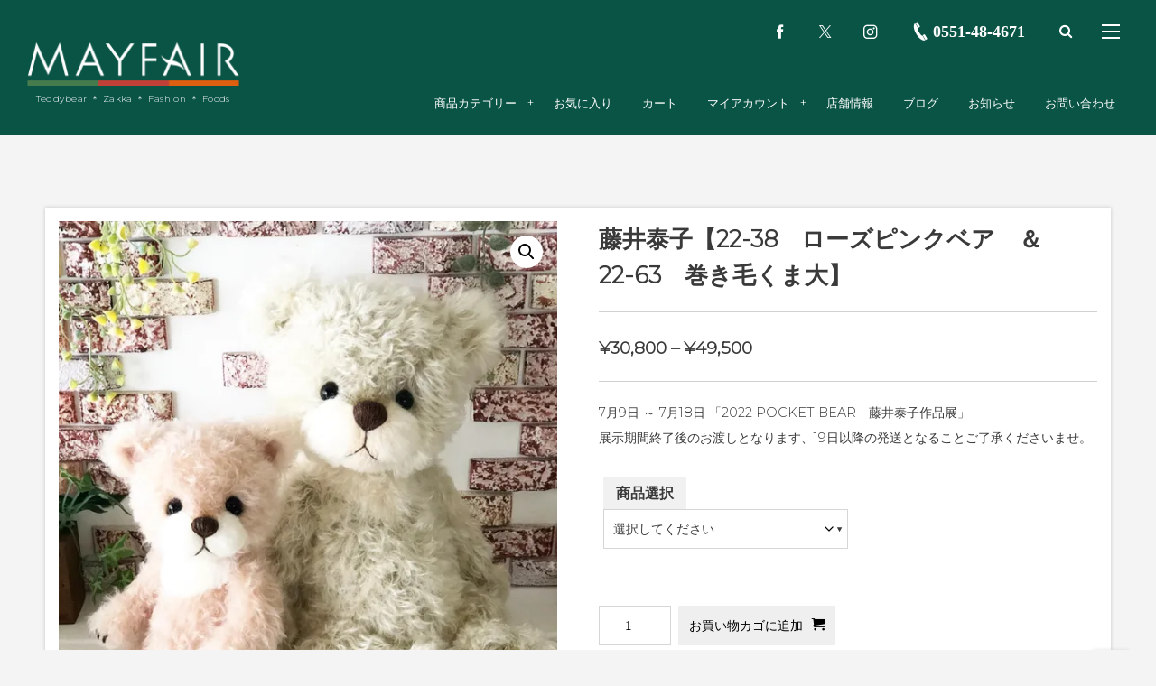

--- FILE ---
content_type: text/html; charset=UTF-8
request_url: https://mayfair-kiyosato.com/product/product-2552/
body_size: 28870
content:
<!DOCTYPE html>
<html lang="ja"><head prefix="og: http://ogp.me/ns# fb: http://ogp.me/ns/fb# article: http://ogp.me/ns/article#"><meta charset="utf-8" />
<meta name="viewport" content="width=device-width,initial-scale=1,minimum-scale=1,user-scalable=yes" /><meta name="description" content="7月9日 ～ 7月18日 「2022 POCKET BEAR　藤井泰子作品展」展示期間終了後のお渡しとなります、19日以降の発送となることご了承くださいませ。" /><meta property="og:title" content="藤井泰子【22-38　ローズピンクベア　＆　22-63　巻き毛くま大】" /><meta property="og:type" content="article" /><meta property="og:url" content="https://mayfair-kiyosato.com/product/product-2552/" /><meta property="og:image" content="https://i0.wp.com/mayfair-kiyosato.com/wp/wp-content/uploads/2022/07/103.109.-1.jpg?fit=821%2C1024&ssl=1" /><meta property="og:image:width" content="821" /><meta property="og:image:height" content="1024" /><meta property="og:description" content="7月9日 ～ 7月18日 「2022 POCKET BEAR　藤井泰子作品展」展示期間終了後のお渡しとなります、19日以降の発送となることご了承くださいませ。" /><meta property="og:site_name" content="清里高原メイフェア " /><meta property="fb:app_id" content="459025030828650" /><meta name="twitter:card" content="summary_large_image" /><meta name="twitter:site" content="@digistateapps" /><link rel="canonical" href="https://mayfair-kiyosato.com/product/product-2552/" /><style id="jetpack-boost-critical-css">@media all{@font-face{font-family:dpicons}@media screen and (-webkit-min-device-pixel-ratio:0){@font-face{font-family:dpicons}}#global_menu_ul .menu-item-has-children>.menu-link:after,.dp_breadcrumb_nav ul li::after,[class^=icon-]:before{position:relative;font-family:dpicons;font-style:normal;font-weight:400;font-size:128%;speak:none;text-decoration:inherit;font-variant:normal;text-transform:none;vertical-align:text-bottom;margin-right:.15em;margin-left:.15em;line-height:1;-webkit-font-smoothing:antialiased;-moz-osx-font-smoothing:grayscale}.icon-phone:before{content:""}.icon-facebook:before{content:""}.icon-twitter:before{content:""}.icon-search:before{content:""}#global_menu_ul .menu-item-has-children>.menu-link:after{content:""}.dp_breadcrumb_nav ul li::after{content:""}.icon-instagram:before{content:""}.icon-dot-menu:before{content:""}*{margin:0;padding:0;-webkit-box-sizing:border-box;box-sizing:border-box}@font-face{font-family:"Hiragino Sans";font-weight:400}@font-face{font-family:"Hiragino Sans";font-weight:700}@font-face{font-family:YuGothic;font-weight:500}a,article,body,div,figure,form,h1,h2,header,html,i,iframe,img,label,li,nav,p,section,span,time,ul{border:0;outline:0;font:inherit;font-style:normal;font-size:100%;vertical-align:baseline}html{height:100%;font-size:62.5%}body{height:100%;line-height:1;word-wrap:break-word;word-break:break-word;text-rendering:geometricPrecision;font-family:"Hiragino Sans","Hiragino Kaku Gothic ProN",Meiryo,YuGothic,"Yu Gothic",sans-serif;font-size:10px;font-size:1rem;-webkit-text-size-adjust:100%}article,figure,header,nav,section{display:block}iframe{max-width:100%}a{font-style:normal;font-weight:400;text-decoration:none}h1,h2{font-style:normal;font-weight:400}img{border:0;margin:0;padding:0;line-height:0;vertical-align:bottom}br{letter-spacing:0}ul{list-style:none}input{word-wrap:normal;word-break:normal}button{font-size:100%}.hidden-close-btn::before{-ms-transform:rotate(45deg);-webkit-transform:rotate(45deg);transform:rotate(45deg)}.hidden-close-btn::after{-ms-transform:rotate(-45deg);-webkit-transform:rotate(-45deg);transform:rotate(-45deg)}#hd_searchform:after,#hd_searchform:before,.hd_sns_links ul li a:after,.hd_sns_links ul li a:before{-ms-transform:scaleX(0);-webkit-transform:scaleX(0);transform:scaleX(0)}#global_menu_ul .menu-item .menu-caption,#hd_searchform .r-wrap:after,#hd_searchform .r-wrap:before,.hd_sns_links ul li a .r-wrap:after,.hd_sns_links ul li a .r-wrap:before{-ms-transform:scaleY(0);-webkit-transform:scaleY(0);transform:scaleY(0)}.widget_categories li a:after,ul.recent_entries li:after{-ms-transform:translate3d(0,-8px,0) scaleY(0);-webkit-transform:translate3d(0,-8px,0) scaleY(0);transform:translate3d(0,-8px,0) scaleY(0)}.widget_categories li,ul.recent_entries li{backface-visibility:hidden;-webkit-backface-visibility:hidden}.widget-box{margin-bottom:40px}.widget_categories li a:after,ul.recent_entries li:after{position:absolute;bottom:-1px;right:0;content:"";width:100%;height:1px}#hd_searchform,.hd_sns_links ul li a{position:relative;text-decoration:none}#hd_searchform .r-wrap:after,#hd_searchform .r-wrap:before,#hd_searchform:after,#hd_searchform:before,.hd_sns_links ul li a .r-wrap:after,.hd_sns_links ul li a .r-wrap:before,.hd_sns_links ul li a:after,.hd_sns_links ul li a:before{content:"";position:absolute}#hd_searchform:after,#hd_searchform:before,.hd_sns_links ul li a:after,.hd_sns_links ul li a:before{width:100%;height:1px}#hd_searchform:before,.hd_sns_links ul li a:before{top:0;left:0}#hd_searchform:after,.hd_sns_links ul li a:after{bottom:0;right:0}#hd_searchform .r-wrap:after,#hd_searchform .r-wrap:before,.hd_sns_links ul li a .r-wrap:after,.hd_sns_links ul li a .r-wrap:before{width:1px;height:100%}#hd_searchform .r-wrap:before,.hd_sns_links ul li a .r-wrap:before{top:0;right:0}#hd_searchform .r-wrap:after,.hd_sns_links ul li a .r-wrap:after{bottom:0;left:0}.entry h1,.entry h2,.widget_categories li a,ul.recent_entries li{border-bottom:1px solid rgba(170,170,170,.48)}body{min-width:1180px}i{font-family:initial}.clearfix:after,.clearfix:before{content:"";display:table}.clearfix:after{clear:both}.clearfix{zoom:1}.header_container{position:absolute;top:0;left:0;width:100%;height:150px;padding:0 30px;text-align:center;font-size:11px;font-size:1.1rem;z-index:100}.header_container.float{position:fixed}.header_content .h_group{position:relative;margin:45px 15px 0 0;max-width:285px;text-align:left;letter-spacing:.04em;float:left}.header_content .h_group .hd_title a{display:inline-block}.header_content .h_group .hd_title.img{margin:0}.header_content .h_group .hd_title.img img{max-width:300px;max-height:50px;width:auto;height:auto}.header_content .h_group .caption{font-size:10px;font-size:1rem;margin-top:10px}.header_content .r_block{float:right}.header_content #expand_float_menu{position:relative;display:none;height:40px;width:40px;margin-left:5px;vertical-align:top;text-align:center;font-size:32px;font-size:3.2rem}.header_content #expand_float_menu::before{position:absolute;display:inline-block;top:0;left:0;width:100%;margin:0;line-height:40px;font-size:22px;opacity:0}.header_content #expand_float_menu i{position:relative;display:inline-block;width:100%;height:100%}.header_content #expand_float_menu i::after,.header_content #expand_float_menu i::before{content:"";position:absolute;width:24px;height:2px;top:50%;margin-top:-1px;opacity:0}.header_content #expand_float_menu i::before{left:8px;-ms-transform:rotate(45deg);-webkit-transform:rotate(45deg);transform:rotate(45deg)}.header_content #expand_float_menu i::after{right:8px;-ms-transform:rotate(-45deg);-webkit-transform:rotate(-45deg);transform:rotate(-45deg)}#global_menu_nav{position:relative;top:0;right:0;margin-top:20px}#global_menu_ul .menu-item{position:relative;display:inline-block;line-height:74px;font-size:12px;font-size:1.2rem}#global_menu_ul .menu-item .menu-link{display:block;padding:0 15px}#global_menu_ul .menu-item .menu-link::after{content:"";position:absolute;top:68px;left:50%;width:50%;height:1px;margin-left:-25%;opacity:0}#global_menu_ul .menu-item .menu-caption{position:absolute;top:40%;left:0;width:100%;line-height:1.2}#global_menu_ul .menu-item.menu-item-has-children{padding-right:8px}#global_menu_ul .menu-item.menu-item-has-children::after{content:"+";position:absolute;top:-1px;right:4px}#global_menu_ul .menu-item .sub-menu{opacity:0;visibility:hidden;position:absolute;top:104px;right:0;width:220px}#global_menu_ul .menu-item .sub-menu .menu-item{display:block}#global_menu_ul .menu-item .sub-menu .menu-item.menu-item-has-children::after{line-height:40px}#global_menu_ul .menu-item .sub-menu .menu-item .menu-link{line-height:1.4;padding:12px 14px}#global_menu_ul .menu-item .sub-menu .menu-item .menu-link::after{content:none}#global_menu_ul .menu-item .sub-menu .sub-menu{left:221px;top:0}#hd_misc_div{text-align:right;font-size:12px;font-size:1.2rem;margin-top:15px;font-family:initial}.hd_sns_links{position:relative;display:inline-block}.hd_sns_links ul{display:table;margin:0 auto}.hd_sns_links ul li{display:table-cell;text-align:center}.hd_sns_links ul li a{display:block;width:40px;height:40px;margin:0 5px}.hd_sns_links ul li i::before{position:absolute;top:1px;left:0;margin:0;height:40px;width:40px;line-height:40px;display:block}#hd_tel{display:inline-block;margin:0 15px;vertical-align:top}#hd_tel a{display:block;font-weight:700;font-size:18px;font-size:1.8rem;line-height:40px}#hd_searchform{display:inline-block;margin-left:10px;vertical-align:top;z-index:1}#hd_search_btn{display:block;width:40px}#hd_search_btn::before{display:block;height:40px;line-height:40px;text-align:center}.hidden_modal_window{position:fixed;top:0;left:0;width:100vw;height:100vh;overflow-y:scroll;opacity:0;visibility:hidden;z-index:9999}.hidden_modal_window #hidden_global_menu,.hidden_modal_window .search-form{top:50%;left:50%;margin:0;-webkit-transform-origin:left center;-ms-transform-origin:left center;transform-origin:left center;-webkit-transform:perspective(800px) rotateY(15deg) translate(-50%,-50%);transform:perspective(800px) rotateY(15deg) translate(-50%,-50%)}.hidden-close-btn{position:absolute;top:30px;right:30px;display:block;width:50px;height:50px}.hidden-close-btn::after,.hidden-close-btn::before{position:absolute;top:25px;right:5px;content:"";width:40px;height:1px}#hd_hidden_menu_btn{position:relative;display:inline-block;vertical-align:top;width:40px;height:40px;margin-left:10px}#hd_hidden_menu_btn::after,#hd_hidden_menu_btn::before{position:absolute;left:0;margin-left:10px;content:"";width:20px;height:2px}#hd_hidden_menu_btn::before{top:12px}#hd_hidden_menu_btn span{position:relative;top:50%;display:block;margin:-1px auto auto 10px;width:20px;height:2px}#hd_hidden_menu_btn::after{bottom:12px}#hidden_global_menu{position:relative;text-align:center}#hidden_global_menu .menu-item{font-size:32px;font-size:3.2rem;margin:3%auto}.dp_breadcrumb_nav{position:relative;margin:0 auto;width:1180px}.dp_breadcrumb_nav ul{padding:20px 0 40px}.dp_breadcrumb_nav ul li{display:inline-block;position:relative;padding:0;font-size:12px;font-size:1.2rem}.dp_breadcrumb_nav ul li a,.dp_breadcrumb_nav ul li span{line-height:2;display:inline-block;vertical-align:middle}.dp_breadcrumb_nav ul li::after{font-size:12px;font-size:1.2rem;padding:0 10px;vertical-align:middle}.dp_breadcrumb_nav ul li:last-child:after{content:""}.dp-container{position:relative;margin:0 auto;overflow:hidden}.dp-container.not-home{margin-top:150px}.content-wrap{width:1180px;margin:0 auto;padding:60px 0 20px}.content-wrap:not(.home){padding-top:80px}.content{position:relative;min-height:1px;height:auto;width:calc(100% - 360px)}.content.one-col{width:100%}.widget-container{margin:0 auto}.widget-container.liquid .widget-box{width:100%;padding:0 2vw}.widget-container .widget-box{width:1180px;margin-left:auto;margin-right:auto}.wp-post-image{width:100%;max-width:100%;height:auto}.single-article{margin-bottom:60px;padding:15px;position:relative}.single-article .entry{padding:0 0 20px;margin:0}.entry,.textwidget{position:relative;line-height:2.14}.entry p{margin:0 0 2.14em}.entry h1,.entry h2{position:relative;line-height:1.6;margin:50px 0 30px;padding:4px 0 4px 8px;overflow:hidden;clear:both}.entry h1::after,.entry h2::after{content:"";position:absolute;top:62px;left:-150px;width:300px;height:300px;-ms-transform:rotate(45deg);-webkit-transform:rotate(45deg);transform:rotate(45deg)}.entry h1{font-size:232%}.entry h2{font-size:202%}.entry img,.textwidget img{margin:20px auto 20px 0;max-width:100%;height:auto}.entry ul{margin:0 0 0 5px;padding:0 0 30px}.entry ul li{line-height:2;padding:3px 0}.entry ul{list-style:none;margin-left:30px}.entry ul li{position:relative}.entry ul li::before{position:absolute;top:.94em;left:-20px;content:"";width:7px;height:7px;border-radius:50%}.excerpt_title_wid{line-height:1.4;font-size:13px;font-size:1.3rem}.excerpt_title_wid a{font-weight:600;text-decoration:none;display:block;padding:8px 0 12px}.excerpt_div{display:inline-block;width:100%;line-height:1.4;vertical-align:middle}.excerpt_div.has_thumb{width:calc(100% - 130px)}.widget-box{position:relative;padding:15px;line-height:1.8;position:relative}.widget-box li{padding-bottom:10px}ul.recent_entries{margin-left:auto;padding-left:0}ul.recent_entries li{position:relative;line-height:1.52;min-height:40px;padding:10px 0;margin-left:auto;letter-spacing:-1em;white-space:nowrap}ul.recent_entries li::before{display:none;content:none;-webkit-box-shadow:none;box-shadow:none}ul.recent_entries li *{letter-spacing:normal;white-space:normal}ul.recent_entries a{text-decoration:none}ul.recent_entries time{display:block;font-size:11px;font-size:1.1rem;margin-bottom:8px}ul.recent_entries .excerpt_div{display:inline-block;width:calc(100% - 132px);line-height:1.4;vertical-align:middle}.widget-post-thumb{position:relative;overflow:hidden;width:120px;height:80px;margin:0 10px 0 0;display:inline-block;vertical-align:middle}.widget-post-thumb .post-thumb{position:absolute;top:0;left:0;width:100%;height:100%;display:block;background-size:cover;background-position:50%}.widget_categories li{position:relative;padding:0;font-size:12px;font-size:1.2rem}.widget_categories li a{position:relative;display:block;line-height:1.4;padding:14px 0;text-decoration:none!important}.widget-time{display:block;font-size:71.4%}.dp_tab_contents>div{display:none}.screen-reader-text{display:none}.woocommerce-page .entry ul.wc-tabs li::before{display:none}input[type=search]{display:inline-block;padding:0 10px;margin:6px 10px 6px 0;line-height:42px;border:1px solid rgba(170,170,170,.48)}input{-webkit-appearance:none;-moz-appearance:none;-ms-appearance:none;-o-appearance:none;appearance:none;border-radius:0}.search-form{position:relative;width:100%;max-width:480px;margin:0 auto 40px;text-align:left;background-color:transparent}.search-form.no-params input.search-field{padding:0 52px 0 8px}.search-form .words-area{position:relative;display:block;width:100%;height:44px;border:1px solid rgba(170,170,170,.48)}.search-form .words-area button.search-btn{display:block;position:absolute;top:0;right:0;padding:0;margin:0;background:0;width:42px;height:42px;border:0;z-index:1}.search-form input{font-size:14px;font-size:1.4rem;margin:0}.search-form input.search-field{position:relative;top:0;padding:0 10px;margin:0;width:100%;line-height:40px;border:0;background-color:transparent}.woocommerce-page .entry ul.wc-tabs li::before{display:none}.img{width:auto;max-width:100%;height:auto;vertical-align:middle;-webkit-box-sizing:border-box;box-sizing:border-box;margin:10px}@media only screen and (min-width:0) and (max-width:1180px){body{min-width:100%}#dp_breadcrumb_nav,.content-wrap,.widget-container .widget-box,.widget-container.liquid .widget-box{width:100%}.widget-container .widget-box,.widget-container.liquid .widget-box{padding-right:10px;padding-left:10px}}@media only screen and (min-width:0) and (max-width:1024px){#dp_breadcrumb_nav,.content-wrap,.header_container,.single-article,.widget-box{padding-left:10px;padding-right:10px}.header_container{position:absolute;top:0}.header_content .h_group{z-index:10}.header_content .r_block{position:absolute;top:0;right:0;width:100%;float:none}.header_content #expand_float_menu{display:inline-block}.header_content #expand_float_menu::before{opacity:1}#global_menu_nav{display:none;height:auto;margin-top:54px;-webkit-box-shadow:0 4px 5px rgba(0,0,0,.1);box-shadow:0 4px 5px rgba(0,0,0,.1)}#global_menu_ul{-webkit-overflow-scrolling:touch;overflow:auto;height:270px}#global_menu_ul .menu-item{float:none;width:100%;height:auto;text-align:left}#global_menu_ul .menu-item.menu-item-has-children{padding-right:0}#global_menu_ul .menu-item.menu-item-has-children::after{content:none}#global_menu_ul .menu-item.menu-item-has-children>.menu-link:before{content:""}#global_menu_ul .menu-item .menu-caption,#global_menu_ul .menu-item .menu-link{top:0;line-height:44px;padding:0 0 0 20px}#global_menu_ul .menu-item .sub-menu{position:relative;top:0!important;width:auto;margin:0-1px 0 20px;opacity:1;visibility:visible;display:none}#global_menu_ul .menu-item .sub-menu .menu-item{position:relative}#global_menu_ul .menu-item .sub-menu .menu-item .menu-link{padding:0 0 0 12px;line-height:44px}#global_menu_ul .menu-item .sub-menu .sub-menu{left:0}#hd_misc_div{margin-top:55px}#hd_tel span{display:none}.content{float:none!important;margin-bottom:40px;width:100%}.recent_entries li{display:inline-block;width:50%!important;padding-right:14px}}@media only screen and (min-width:0) and (max-width:768px){.hd_sns_links{position:absolute;top:5px;right:0}.header_content .h_group,.header_content .h_group .hd_title.img img{max-width:200px}#hidden_global_menu .menu-item{font-size:24px;font-size:2.4rem}.content-wrap:not(.home){padding-top:60px}}@media only screen and (min-width:0) and (max-width:667px){.recent_entries li{width:100%!important;padding-right:0!important}}@media only screen and (min-width:0) and (max-width:568px){.hd_sns_links{display:none}}}@media all{.entry p{padding:0;margin:0 0 2.14em 0}}@media all{.pif-has-gallery{position:relative}.pif-has-gallery .wp-post-image{opacity:1}.pif-has-gallery .wp-post-image--secondary{position:absolute;top:0;left:0;opacity:0}}@media all{body::before{content:"";position:fixed;top:0;left:0;width:100%;height:100%;background-color:rgba(0,0,0,.68);opacity:0;visibility:hidden}}@media all{.woocommerce div.product form.cart .button,.woocommerce div.product form.cart div.quantity{display:inline-block}.woocommerce .button.single_add_to_cart_button::after{font-family:dpicons;line-height:1;vertical-align:baseline;-webkit-font-smoothing:antialiased;-moz-osx-font-smoothing:grayscale}.woocommerce .products h2::after,.woocommerce .products h2::before,.woocommerce div.product .product_title::after,.woocommerce div.product .woocommerce-tabs .panel h2::after,.woocommerce div.product .woocommerce-tabs .panel h2::before,.woocommerce div.product .woocommerce-tabs ul.tabs li::after,.woocommerce div.product .woocommerce-tabs ul.tabs li::before,.woocommerce ul.products:not(.recent_entries) li.product::after,.woocommerce ul.products:not(.recent_entries) li.product::before{content:none;display:none;background:0 0}.woocommerce div.product div.images img{margin:0;padding:0}.woocommerce .products h2,.woocommerce div.product .product_title,.woocommerce div.product .woocommerce-tabs .panel h2{border:none;-webkit-box-shadow:none;box-shadow:none;padding:0;font-weight:700;margin:0 0 1em 0;background-image:none}.entry .woocommerce *,.entry [class*=woocommerce-] *,.entry div.summary *{-webkit-box-sizing:border-box;box-sizing:border-box}.entry [class*=woocommerce-] p,.entry div.summary p{padding:0;margin:0 0 1.2em 0}.woocommerce .content{overflow:visible}.woocommerce a{text-decoration:none!important}.woocommerce img.attachment-woocommerce_thumbnail,.woocommerce img.size-woocommerce_thumbnail{margin:0}.woocommerce .button,.woocommerce a.button,.woocommerce button.button,.woocommerce button:not(.btbar_btn){outline:0;border:none;border-radius:0;padding:12px;font-weight:400;line-height:20px}.woocommerce input[class*=input-text]{font-size:94%;height:44px;line-height:42px;padding:0 10px;margin:0;vertical-align:middle}.woocommerce .quantity input.qty{width:80px}.woocommerce .button.single_add_to_cart_button::after{content:"";margin-left:10px}.woocommerce p.price span.amount{font-weight:700}.woocommerce div.product div.images{margin-bottom:40px}.woocommerce div.product div.summary{margin-bottom:60px}.woocommerce div.product div.summary .button,.woocommerce div.product div.summary .woocommerce-product-details__short-description,.woocommerce div.product div.summary button{font-size:90%}.woocommerce div.product div.summary .woocommerce-product-details__short-description{line-height:2}.woocommerce div.product div.summary .cart{margin:30px 0}.woocommerce div.product div.summary .cart *{-webkit-box-sizing:border-box;box-sizing:border-box}.woocommerce div.product div.summary .product_meta{margin:20px auto 0;padding-top:20px;border-top:1px solid rgba(0,0,0,.18)}.woocommerce div.product .product_title{font-size:160%;margin-bottom:20px;padding-bottom:20px;border-bottom:1px solid rgba(0,0,0,.18)}.woocommerce div.product .woocommerce-tabs ul.tabs{margin:0 auto 30px auto;padding:0;text-align:center;letter-spacing:-1em}.woocommerce div.product .woocommerce-tabs ul.tabs li{padding:0;margin:0;border-radius:0;border-style:solid;border-width:0 0 2px 0;border-color:transparent;letter-spacing:normal;background:0 0;opacity:.72}.woocommerce div.product .woocommerce-tabs ul.tabs li a{padding:14px 20px;margin:0}.woocommerce div.product .woocommerce-tabs .panel{font-size:94%;margin-bottom:60px;border-top:0}.woocommerce div.product .woocommerce-tabs .panel h2{font-size:128%;margin:30px 0 15px}.woocommerce div.product section.products{clear:both}.woocommerce div.product form.cart div.quantity{vertical-align:top;float:none}.woocommerce div.product form.cart .button{float:none}.woocommerce div.product p.price{font-size:118%;font-weight:700;margin:20px 0;padding-bottom:16px;border-bottom:1px solid rgba(0,0,0,.18)}.woocommerce div.product p.stock{font-size:90%}.woocommerce ul.products:not(.recent_entries){margin-left:0;padding-left:0;overflow:visible}.woocommerce ul.products:not(.recent_entries) li.product{font-size:13.5px;text-align:center}.woocommerce ul.products:not(.recent_entries) li.product a.woocommerce-loop-product__link img{padding:0}.woocommerce .product_meta>span{font-size:90%;display:block;line-height:1.6;margin-bottom:8px}.woocommerce .products h2{font-size:148%;margin-bottom:30px;padding-bottom:15px;border-bottom:1px solid rgba(0,0,0,.18)}.woocommerce .woocommerce-notices-wrapper{font-size:15px}.woocommerce ul.product_list_widget li img{float:none;margin:0 8px 0 0;padding:0;width:62px;vertical-align:middle}}@media all{body{background-color:#f4f4f4}body{font-family:Montserrat,"Hiragino Sans","Hiragino Kaku Gothic ProN",Meiryo,YuGothic,"Yu Gothic",sans-serif}.entry,.widget-box{font-size:16px}.dp-container .entry a{color:#28a6bf}.dp-container{background-color:#f4f4f4}.single-article{color:#3a3a3a;box-shadow:0 0 4px rgba(58,58,58,.24);background-color:#fff}.dp-container a{color:#3a3a3a}.header_container{border-color:#fff}.header_container.pc{color:#fff;background-color:#0a5446}.hidden_modal_window{color:#fff;background-color:rgba(10,84,70,.95)}#hd_tel a,.header_container a,.hidden_modal_window a{color:#fff}#hd_hidden_menu_btn span,#hd_hidden_menu_btn::after,#hd_hidden_menu_btn::before,#hd_searchform span::after,#hd_searchform span::before,#hd_searchform::after,#hd_searchform::before,.hd_sns_links ul li .r-wrap::after,.hd_sns_links ul li .r-wrap::before,.hd_sns_links ul li a::after,.hd_sns_links ul li a::before{background-color:#fff}#global_menu_ul .sub-menu{background-color:rgba(10,84,70,.78);box-shadow:0 1px 4px rgba(255,255,255,.7)}#global_menu_ul a.menu-link::after{background-color:#91c2d8}.hidden-close-btn::after,.hidden-close-btn::before{color:#0a5446;background-color:#fff}.dp-container .entry a{font-weight:400;text-decoration:none}.entry h1::after,.entry h2::after{background-color:rgba(58,58,58,.08)}.hd_sns_links .r-wrap::after,.hd_sns_links .r-wrap::before,.hd_sns_links a::after,.hd_sns_links a::before{background-color:#fff}.recent_entries li::after,.widget_categories li a::after{background-color:rgba(58,58,58,.54)}.entry ul li::before{background-color:#91c2d8;box-shadow:0 0 0 3px rgba(145,194,216,.3)}body:not(.mb-theme) .wow{visibility:hidden}#footer a{color:#2d2d2d}#footer .recent_entries li::after,#footer .widget_categories li a::after{background-color:rgba(35,35,35,.58)}#global_menu_ul .menu-item{font-size:13px}#hd_tel a{font-size:18px}}@media all{#yith-quick-view-modal{position:fixed;visibility:hidden;top:0;left:0;right:0;bottom:0;z-index:1400;opacity:0;text-align:center}#yith-quick-view-modal:before{content:"";display:inline-block;vertical-align:middle;height:100%;width:0}#yith-quick-view-modal .yith-quick-view-overlay{position:absolute;top:0;right:0;bottom:0;left:0;background:rgba(0,0,0,.8)}#yith-quick-view-modal .yith-wcqv-wrapper{display:inline-block;vertical-align:middle;visibility:hidden;-webkit-backface-visibility:hidden;-moz-backface-visibility:hidden;backface-visibility:hidden;text-align:left;height:600px;width:1000px}#yith-quick-view-modal .yith-wcqv-main{-webkit-transform:translateY(20%);-moz-transform:translateY(20%);-ms-transform:translateY(20%);transform:translateY(20%);opacity:0;height:100%;-webkit-box-shadow:0 0 0 10px rgba(255,255,255,.2);box-shadow:0 0 0 10px rgba(255,255,255,.2)}#yith-quick-view-modal #yith-quick-view-content{height:100%}#yith-quick-view-modal .yith-wcqv-main:after,#yith-quick-view-modal .yith-wcqv-main:before{content:"";display:table;clear:both}#yith-quick-view-close{border:1px solid;position:absolute;top:5px;right:5px;width:20px;height:20px;text-align:center;line-height:18px;z-index:2;opacity:.5}}@media all{.tinv-wishlist *{-webkit-box-sizing:border-box;box-sizing:border-box}.tinv-wishlist .tinvwl_add_to_wishlist_button.tinvwl-icon-heart:before{content:"";display:inline-block;font-family:tinvwl-webfont!important;speak:none;font-style:normal;font-weight:400;font-variant:normal;text-transform:none;line-height:1;-webkit-font-smoothing:antialiased;-moz-osx-font-smoothing:grayscale;font-size:20px;vertical-align:sub;margin-right:5px}.tinv-wishlist.tinvwl-after-add-to-cart .tinvwl_add_to_wishlist_button{margin-top:15px}div.product form.cart .tinvwl_add_to_wishlist_button{float:none}.tinvwl_add_to_wishlist_button{display:inline-block;opacity:1;visibility:visible;position:relative}.tinv-wraper.tinv-wishlist{font-size:100%}.tinvwl-tooltip{display:none}.tinv-wishlist .tinv-wishlist-clear{visibility:visible;width:auto;height:auto}.tinv-wishlist-clear:before{content:"";display:table}.tinv-wishlist-clear:after{content:"";display:table;clear:both}}@media all{ul{box-sizing:border-box}.entry-content{counter-reset:footnotes}.screen-reader-text{clip:rect(1px,1px,1px,1px);word-wrap:normal!important;border:0;-webkit-clip-path:inset(50%);clip-path:inset(50%);height:1px;margin:-1px;overflow:hidden;padding:0;position:absolute;width:1px}:where(figure){margin:0 0 1em}}@media all{button.pswp__button{box-shadow:none!important;background-image:url(https://c0.wp.com/p/woocommerce/8.5.2/assets/css/photoswipe/default-skin/default-skin.png)!important}button.pswp__button,button.pswp__button--arrow--left::before,button.pswp__button--arrow--right::before{background-color:transparent!important}button.pswp__button--arrow--left,button.pswp__button--arrow--right{background-image:none!important}.pswp{display:none;position:absolute;width:100%;height:100%;left:0;top:0;overflow:hidden;-ms-touch-action:none;touch-action:none;z-index:1500;-webkit-text-size-adjust:100%;-webkit-backface-visibility:hidden;outline:0}.pswp *{-webkit-box-sizing:border-box;box-sizing:border-box}.pswp__bg{position:absolute;left:0;top:0;width:100%;height:100%;background:#000;opacity:0;-webkit-transform:translateZ(0);transform:translateZ(0);-webkit-backface-visibility:hidden;will-change:opacity}.pswp__scroll-wrap{position:absolute;left:0;top:0;width:100%;height:100%;overflow:hidden}.pswp__container{-ms-touch-action:none;touch-action:none;position:absolute;left:0;right:0;top:0;bottom:0}.pswp__container{-webkit-touch-callout:none}.pswp__bg{will-change:opacity}.pswp__container{-webkit-backface-visibility:hidden}.pswp__item{position:absolute;left:0;right:0;top:0;bottom:0;overflow:hidden}}@media all{.pswp__button{width:44px;height:44px;position:relative;background:0 0;overflow:visible;-webkit-appearance:none;display:block;border:0;padding:0;margin:0;float:right;opacity:.75;-webkit-box-shadow:none;box-shadow:none}.pswp__button,.pswp__button--arrow--left:before,.pswp__button--arrow--right:before{background:url(https://c0.wp.com/p/woocommerce/8.5.2/assets/css/photoswipe/default-skin/default-skin.png) 0 0 no-repeat;background-size:264px 88px;width:44px;height:44px}.pswp__button--close{background-position:0-44px}.pswp__button--share{background-position:-44px -44px}.pswp__button--fs{display:none}.pswp__button--zoom{display:none;background-position:-88px 0}.pswp__button--arrow--left,.pswp__button--arrow--right{background:0 0;top:50%;margin-top:-50px;width:70px;height:100px;position:absolute}.pswp__button--arrow--left{left:0}.pswp__button--arrow--right{right:0}.pswp__button--arrow--left:before,.pswp__button--arrow--right:before{content:"";top:35px;background-color:rgba(0,0,0,.3);height:30px;width:32px;position:absolute}.pswp__button--arrow--left:before{left:6px;background-position:-138px -44px}.pswp__button--arrow--right:before{right:6px;background-position:-94px -44px}.pswp__share-modal{display:block;background:rgba(0,0,0,.5);width:100%;height:100%;top:0;left:0;padding:10px;position:absolute;z-index:1600;opacity:0;-webkit-backface-visibility:hidden;will-change:opacity}.pswp__share-modal--hidden{display:none}.pswp__share-tooltip{z-index:1620;position:absolute;background:#fff;top:56px;border-radius:2px;display:block;width:auto;right:44px;-webkit-box-shadow:0 2px 5px rgba(0,0,0,.25);box-shadow:0 2px 5px rgba(0,0,0,.25);-webkit-transform:translateY(6px);-ms-transform:translateY(6px);transform:translateY(6px);-webkit-backface-visibility:hidden;will-change:transform}.pswp__counter{position:absolute;left:0;top:0;height:44px;font-size:13px;line-height:44px;color:#fff;opacity:.75;padding:0 10px}.pswp__caption{position:absolute;left:0;bottom:0;width:100%;min-height:44px}.pswp__caption__center{text-align:left;max-width:420px;margin:0 auto;font-size:13px;padding:10px;line-height:20px;color:#ccc}.pswp__preloader{width:44px;height:44px;position:absolute;top:0;left:50%;margin-left:-22px;opacity:0;will-change:opacity;direction:ltr}.pswp__preloader__icn{width:20px;height:20px;margin:12px}@media screen and (max-width:1024px){.pswp__preloader{position:relative;left:auto;top:auto;margin:0;float:right}}.pswp__ui{-webkit-font-smoothing:auto;visibility:visible;opacity:1;z-index:1550}.pswp__top-bar{position:absolute;left:0;top:0;height:44px;width:100%}.pswp__caption,.pswp__top-bar{-webkit-backface-visibility:hidden;will-change:opacity}.pswp__caption,.pswp__top-bar{background-color:rgba(0,0,0,.5)}.pswp__ui--hidden .pswp__button--arrow--left,.pswp__ui--hidden .pswp__button--arrow--right,.pswp__ui--hidden .pswp__caption,.pswp__ui--hidden .pswp__top-bar{opacity:.001}}@media only screen and (max-width:768px){.woocommerce ul.products[class*=columns-] li.product,.woocommerce-page ul.products[class*=columns-] li.product{width:48%;float:left;clear:both;margin:0 0 2.992em}.woocommerce ul.products[class*=columns-] li.product:nth-child(2n),.woocommerce-page ul.products[class*=columns-] li.product:nth-child(2n){float:right;clear:none!important}.woocommerce #content div.product div.images,.woocommerce #content div.product div.summary,.woocommerce div.product div.images,.woocommerce div.product div.summary,.woocommerce-page #content div.product div.images,.woocommerce-page #content div.product div.summary,.woocommerce-page div.product div.images,.woocommerce-page div.product div.summary{float:none;width:100%}}@media all{.screen-reader-text{clip:rect(1px,1px,1px,1px);word-wrap:normal!important;border:0;clip-path:inset(50%);height:1px;margin:-1px;overflow:hidden;overflow-wrap:normal!important;padding:0;position:absolute!important;width:1px}}@media all{.woocommerce img,.woocommerce-page img{height:auto;max-width:100%}.woocommerce #content div.product div.images,.woocommerce div.product div.images,.woocommerce-page #content div.product div.images,.woocommerce-page div.product div.images{float:left;width:48%}.woocommerce #content div.product div.summary,.woocommerce div.product div.summary,.woocommerce-page #content div.product div.summary,.woocommerce-page div.product div.summary{float:right;width:48%;clear:none}.woocommerce #content div.product .woocommerce-tabs,.woocommerce div.product .woocommerce-tabs,.woocommerce-page #content div.product .woocommerce-tabs,.woocommerce-page div.product .woocommerce-tabs{clear:both}.woocommerce #content div.product .woocommerce-tabs ul.tabs::after,.woocommerce #content div.product .woocommerce-tabs ul.tabs::before,.woocommerce div.product .woocommerce-tabs ul.tabs::after,.woocommerce div.product .woocommerce-tabs ul.tabs::before,.woocommerce-page #content div.product .woocommerce-tabs ul.tabs::after,.woocommerce-page #content div.product .woocommerce-tabs ul.tabs::before,.woocommerce-page div.product .woocommerce-tabs ul.tabs::after,.woocommerce-page div.product .woocommerce-tabs ul.tabs::before{content:" ";display:table}.woocommerce #content div.product .woocommerce-tabs ul.tabs::after,.woocommerce div.product .woocommerce-tabs ul.tabs::after,.woocommerce-page #content div.product .woocommerce-tabs ul.tabs::after,.woocommerce-page div.product .woocommerce-tabs ul.tabs::after{clear:both}.woocommerce #content div.product .woocommerce-tabs ul.tabs li,.woocommerce div.product .woocommerce-tabs ul.tabs li,.woocommerce-page #content div.product .woocommerce-tabs ul.tabs li,.woocommerce-page div.product .woocommerce-tabs ul.tabs li{display:inline-block}.woocommerce ul.products,.woocommerce-page ul.products{clear:both}.woocommerce ul.products::after,.woocommerce ul.products::before,.woocommerce-page ul.products::after,.woocommerce-page ul.products::before{content:" ";display:table}.woocommerce ul.products::after,.woocommerce-page ul.products::after{clear:both}.woocommerce ul.products li.product,.woocommerce-page ul.products li.product{float:left;margin:0 3.8% 2.992em 0;padding:0;position:relative;width:22.05%;margin-left:0}.woocommerce ul.products li.first,.woocommerce-page ul.products li.first{clear:both}.woocommerce ul.products li.last,.woocommerce-page ul.products li.last{margin-right:0}.woocommerce ul.product_list_widget li img,.woocommerce-page ul.product_list_widget li img{float:right;height:auto}}@media all{.screen-reader-text{border:0;clip:rect(1px,1px,1px,1px);-webkit-clip-path:inset(50%);clip-path:inset(50%);height:1px;margin:-1px;overflow:hidden;padding:0;position:absolute!important;width:1px;word-wrap:normal!important}}@media all{.screen-reader-text{clip:rect(1px,1px,1px,1px);height:1px;overflow:hidden;position:absolute!important;width:1px;word-wrap:normal!important}.woocommerce .quantity .qty{width:3.631em;text-align:center}.woocommerce div.product{margin-bottom:0;position:relative}.woocommerce div.product .product_title{clear:none;margin-top:0;padding:0}.woocommerce div.product p.stock{font-size:.92em}.woocommerce div.product div.images{margin-bottom:2em}.woocommerce div.product div.images img{display:block;width:100%;height:auto;box-shadow:none}.woocommerce div.product div.images.woocommerce-product-gallery{position:relative}.woocommerce div.product div.images .woocommerce-product-gallery__wrapper{margin:0;padding:0}.woocommerce div.product div.images .woocommerce-product-gallery__image:nth-child(n+2){width:25%;display:inline-block}.woocommerce div.product div.summary{margin-bottom:2em}.woocommerce div.product .woocommerce-tabs ul.tabs{list-style:none;padding:0 0 0 1em;margin:0 0 1.618em;overflow:hidden;position:relative}.woocommerce div.product .woocommerce-tabs ul.tabs li{border:1px solid #cfc8d8;background-color:#e9e6ed;color:#515151;display:inline-block;position:relative;z-index:0;border-radius:4px 4px 0 0;margin:0-5px;padding:0 1em}.woocommerce div.product .woocommerce-tabs ul.tabs li a{display:inline-block;padding:.5em 0;font-weight:700;color:#515151;text-decoration:none}.woocommerce div.product .woocommerce-tabs ul.tabs li::after,.woocommerce div.product .woocommerce-tabs ul.tabs li::before{border:1px solid #cfc8d8;position:absolute;bottom:-1px;width:5px;height:5px;content:" ";box-sizing:border-box}.woocommerce div.product .woocommerce-tabs ul.tabs li::before{left:-5px;border-bottom-right-radius:4px;border-width:0 1px 1px 0;box-shadow:2px 2px 0#e9e6ed}.woocommerce div.product .woocommerce-tabs ul.tabs li::after{right:-5px;border-bottom-left-radius:4px;border-width:0 0 1px 1px;box-shadow:-2px 2px 0#e9e6ed}.woocommerce div.product .woocommerce-tabs ul.tabs::before{position:absolute;content:" ";width:100%;bottom:0;left:0;border-bottom:1px solid #cfc8d8;z-index:1}.woocommerce div.product .woocommerce-tabs .panel{margin:0 0 2em;padding:0}.woocommerce div.product form.cart{margin-bottom:2em}.woocommerce div.product form.cart::after,.woocommerce div.product form.cart::before{content:" ";display:table}.woocommerce div.product form.cart::after{clear:both}.woocommerce div.product form.cart div.quantity{float:left;margin:0 4px 0 0}.woocommerce div.product form.cart .button{vertical-align:middle;float:left}.woocommerce .products ul,.woocommerce ul.products{margin:0 0 1em;padding:0;list-style:none outside;clear:both}.woocommerce .products ul::after,.woocommerce .products ul::before,.woocommerce ul.products::after,.woocommerce ul.products::before{content:" ";display:table}.woocommerce .products ul::after,.woocommerce ul.products::after{clear:both}.woocommerce .products ul li,.woocommerce ul.products li{list-style:none outside}.woocommerce ul.products li.product a{text-decoration:none}.woocommerce ul.products li.product a img{width:100%;height:auto;display:block;margin:0 0 1em;box-shadow:none}.woocommerce .cart .button{float:none}.woocommerce ul.product_list_widget li img{float:right;margin-left:4px;width:32px;height:auto;box-shadow:none}.woocommerce:where(body:not(.woocommerce-block-theme-has-button-styles)) a.button,.woocommerce:where(body:not(.woocommerce-block-theme-has-button-styles)) button.button{font-size:100%;margin:0;line-height:1;position:relative;text-decoration:none;overflow:visible;padding:.618em 1em;font-weight:700;border-radius:3px;left:auto;color:#515151;background-color:#e9e6ed;border:0;display:inline-block;background-image:none;box-shadow:none;text-shadow:none}.woocommerce:where(body:not(.woocommerce-block-theme-has-button-styles)) button.button.alt{background-color:#7f54b3;color:#fff;-webkit-font-smoothing:antialiased}.woocommerce:where(body:not(.woocommerce-uses-block-theme)) div.product p.price{color:#b3af54;font-size:1.25em}.woocommerce:where(body:not(.woocommerce-uses-block-theme)) div.product .stock{color:#b3af54}.woocommerce:where(body:not(.woocommerce-uses-block-theme)) div.product .out-of-stock{color:red}}</style><title>藤井泰子【22-38　ローズピンクベア　＆　22-63　巻き毛くま大】  |  清里高原メイフェア </title>
<meta name='robots' content='max-image-preview:large' />
	<style>img:is([sizes="auto" i], [sizes^="auto," i]) { contain-intrinsic-size: 3000px 1500px }</style>
	<meta http-equiv="Last-Modified" content="Thu, 14 Jul. 2022 22:16:08 +0900" />
<link rel='dns-prefetch' href='//webfonts.xserver.jp' />
<link rel='dns-prefetch' href='//cdn.jsdelivr.net' />
<link rel='dns-prefetch' href='//ajax.googleapis.com' />
<link rel='dns-prefetch' href='//stats.wp.com' />
<link rel='dns-prefetch' href='//i0.wp.com' />
<link rel='dns-prefetch' href='//c0.wp.com' />
<link rel="alternate" type="application/rss+xml" title="清里メイフェア &raquo; フィード" href="https://mayfair-kiyosato.com/feed/" />
<link rel="alternate" type="application/rss+xml" title="清里メイフェア &raquo; コメントフィード" href="https://mayfair-kiyosato.com/comments/feed/" />
<noscript><link rel='stylesheet' id='all-css-880f0f03d58e3ce08ed5101d37a75952' href='https://mayfair-kiyosato.com/wp/_jb_static/??-eJy1lcly2zAMQP+mp8Jyptsp00/pUCQkoaYIlgCt+O8LR21GymLZ6fQmgsADiE3NlJspg+ekmLTJsfaU5CwSGnNEaJkPlHrwLmIKrkAuOFIdGyeCKo0XaURPptkVg4Ap7UZKO5N/bNZwHXBEaUKGziVPCInVHFShhLIgvWb7NzAzxgdoI/uDmEfEJpBoMwt2s3lbKYZLEM8cQZ09KnINDSX/THTRuIryCDqRKhboEMMcu9cOHgOQtxLwlF0KPSpwVmI7LjK5vrnIYPY8jlg8Wkk4VK9Ao+utDpFyxvKiQFfSlnZ5YGWZKOPic/N1m6yAnatRQayzVod3ope5iO7EVf8NsmH9lG+JFKwFXAo2HoWrYARri8FOij2X06oGkfzhv5Ann8VPHnJtzcf29MjART0HvGnmlkl+NCnz/M0RwCbldA5/CXHhaGsAAxQ8Ek6rOTDlF/c3we0ju7IqsOfIpeWHmzi/qlUNzv6fhTcsri4RlVa8iWSI5421rB+2nVltNf8VpD8dcP0UQccFfrrs0hITbSFnd/rRVlV+7yp3ydaRvtoSNUd2tjUD9WS/E1N+k3IkqS7CvHTPrO/j/d23r/vPd/v9l08ffHt/9xtfQpQw' type='text/css' media='all' /></noscript><link rel='stylesheet' id='all-css-880f0f03d58e3ce08ed5101d37a75952' href='https://mayfair-kiyosato.com/wp/_jb_static/??-eJy1lcly2zAMQP+mp8Jyptsp00/pUCQkoaYIlgCt+O8LR21GymLZ6fQmgsADiE3NlJspg+ekmLTJsfaU5CwSGnNEaJkPlHrwLmIKrkAuOFIdGyeCKo0XaURPptkVg4Ap7UZKO5N/bNZwHXBEaUKGziVPCInVHFShhLIgvWb7NzAzxgdoI/uDmEfEJpBoMwt2s3lbKYZLEM8cQZ09KnINDSX/THTRuIryCDqRKhboEMMcu9cOHgOQtxLwlF0KPSpwVmI7LjK5vrnIYPY8jlg8Wkk4VK9Ao+utDpFyxvKiQFfSlnZ5YGWZKOPic/N1m6yAnatRQayzVod3ope5iO7EVf8NsmH9lG+JFKwFXAo2HoWrYARri8FOij2X06oGkfzhv5Ann8VPHnJtzcf29MjART0HvGnmlkl+NCnz/M0RwCbldA5/CXHhaGsAAxQ8Ek6rOTDlF/c3we0ju7IqsOfIpeWHmzi/qlUNzv6fhTcsri4RlVa8iWSI5421rB+2nVltNf8VpD8dcP0UQccFfrrs0hITbSFnd/rRVlV+7yp3ydaRvtoSNUd2tjUD9WS/E1N+k3IkqS7CvHTPrO/j/d23r/vPd/v9l08ffHt/9xtfQpQw' type='text/css' media="not all" data-media="all" onload="this.media=this.dataset.media; delete this.dataset.media; this.removeAttribute( 'onload' );" />
<style id='woocommerce-layout-inline-css'>

	.infinite-scroll .woocommerce-pagination {
		display: none;
	}
</style>
<style id='yith-quick-view-inline-css'>

				#yith-quick-view-modal .yith-wcqv-main{background:#ffffff;}
				#yith-quick-view-close{color:#cdcdcd;}
				#yith-quick-view-close:hover{color:#ff0000;}
</style>
<noscript><link rel='stylesheet' id='only-screen-and-max-width-768px-css-68e3c22cc6ee97772957975da30f35af' href='https://mayfair-kiyosato.com/wp/wp-content/plugins/woocommerce/assets/css/woocommerce-smallscreen.css?m=1731911821' type='text/css' media='only screen and (max-width: 768px)' /></noscript><link rel='stylesheet' id='only-screen-and-max-width-768px-css-68e3c22cc6ee97772957975da30f35af' href='https://mayfair-kiyosato.com/wp/wp-content/plugins/woocommerce/assets/css/woocommerce-smallscreen.css?m=1731911821' type='text/css' media="not all" data-media="only screen and (max-width: 768px)" onload="this.media=this.dataset.media; delete this.dataset.media; this.removeAttribute( 'onload' );" />
<noscript><link rel='stylesheet' id='dashicons-css' href='https://mayfair-kiyosato.com/wp/wp-includes/css/dashicons.min.css?ver=6.8.3' media='all' />
</noscript><link rel='stylesheet' id='dashicons-css' href='https://mayfair-kiyosato.com/wp/wp-includes/css/dashicons.min.css?ver=6.8.3' media="not all" data-media="all" onload="this.media=this.dataset.media; delete this.dataset.media; this.removeAttribute( 'onload' );" />
<style id='dashicons-inline-css'>
[data-font="Dashicons"]:before {font-family: 'Dashicons' !important;content: attr(data-icon) !important;speak: none !important;font-weight: normal !important;font-variant: normal !important;text-transform: none !important;line-height: 1 !important;font-style: normal !important;-webkit-font-smoothing: antialiased !important;-moz-osx-font-smoothing: grayscale !important;}
</style>
<noscript><link rel='stylesheet' id='wp-block-library-css' href='https://mayfair-kiyosato.com/wp/wp-includes/css/dist/block-library/style.min.css?ver=6.8.3' media='all' />
</noscript><link rel='stylesheet' id='wp-block-library-css' href='https://mayfair-kiyosato.com/wp/wp-includes/css/dist/block-library/style.min.css?ver=6.8.3' media="not all" data-media="all" onload="this.media=this.dataset.media; delete this.dataset.media; this.removeAttribute( 'onload' );" />
<style id='classic-theme-styles-inline-css'>
/*! This file is auto-generated */
.wp-block-button__link{color:#fff;background-color:#32373c;border-radius:9999px;box-shadow:none;text-decoration:none;padding:calc(.667em + 2px) calc(1.333em + 2px);font-size:1.125em}.wp-block-file__button{background:#32373c;color:#fff;text-decoration:none}
</style>
<noscript><link rel='stylesheet' id='mediaelement-css' href='https://mayfair-kiyosato.com/wp/wp-includes/js/mediaelement/mediaelementplayer-legacy.min.css?ver=4.2.17' media='all' />
</noscript><link rel='stylesheet' id='mediaelement-css' href='https://mayfair-kiyosato.com/wp/wp-includes/js/mediaelement/mediaelementplayer-legacy.min.css?ver=4.2.17' media="not all" data-media="all" onload="this.media=this.dataset.media; delete this.dataset.media; this.removeAttribute( 'onload' );" />
<noscript><link rel='stylesheet' id='wp-mediaelement-css' href='https://mayfair-kiyosato.com/wp/wp-includes/js/mediaelement/wp-mediaelement.min.css?ver=6.8.3' media='all' />
</noscript><link rel='stylesheet' id='wp-mediaelement-css' href='https://mayfair-kiyosato.com/wp/wp-includes/js/mediaelement/wp-mediaelement.min.css?ver=6.8.3' media="not all" data-media="all" onload="this.media=this.dataset.media; delete this.dataset.media; this.removeAttribute( 'onload' );" />
<style id='jetpack-sharing-buttons-style-inline-css'>
.jetpack-sharing-buttons__services-list{display:flex;flex-direction:row;flex-wrap:wrap;gap:0;list-style-type:none;margin:5px;padding:0}.jetpack-sharing-buttons__services-list.has-small-icon-size{font-size:12px}.jetpack-sharing-buttons__services-list.has-normal-icon-size{font-size:16px}.jetpack-sharing-buttons__services-list.has-large-icon-size{font-size:24px}.jetpack-sharing-buttons__services-list.has-huge-icon-size{font-size:36px}@media print{.jetpack-sharing-buttons__services-list{display:none!important}}.editor-styles-wrapper .wp-block-jetpack-sharing-buttons{gap:0;padding-inline-start:0}ul.jetpack-sharing-buttons__services-list.has-background{padding:1.25em 2.375em}
</style>
<style id='global-styles-inline-css'>
:root{--wp--preset--aspect-ratio--square: 1;--wp--preset--aspect-ratio--4-3: 4/3;--wp--preset--aspect-ratio--3-4: 3/4;--wp--preset--aspect-ratio--3-2: 3/2;--wp--preset--aspect-ratio--2-3: 2/3;--wp--preset--aspect-ratio--16-9: 16/9;--wp--preset--aspect-ratio--9-16: 9/16;--wp--preset--color--black: #000000;--wp--preset--color--cyan-bluish-gray: #abb8c3;--wp--preset--color--white: #ffffff;--wp--preset--color--pale-pink: #f78da7;--wp--preset--color--vivid-red: #cf2e2e;--wp--preset--color--luminous-vivid-orange: #ff6900;--wp--preset--color--luminous-vivid-amber: #fcb900;--wp--preset--color--light-green-cyan: #7bdcb5;--wp--preset--color--vivid-green-cyan: #00d084;--wp--preset--color--pale-cyan-blue: #8ed1fc;--wp--preset--color--vivid-cyan-blue: #0693e3;--wp--preset--color--vivid-purple: #9b51e0;--wp--preset--gradient--vivid-cyan-blue-to-vivid-purple: linear-gradient(135deg,rgba(6,147,227,1) 0%,rgb(155,81,224) 100%);--wp--preset--gradient--light-green-cyan-to-vivid-green-cyan: linear-gradient(135deg,rgb(122,220,180) 0%,rgb(0,208,130) 100%);--wp--preset--gradient--luminous-vivid-amber-to-luminous-vivid-orange: linear-gradient(135deg,rgba(252,185,0,1) 0%,rgba(255,105,0,1) 100%);--wp--preset--gradient--luminous-vivid-orange-to-vivid-red: linear-gradient(135deg,rgba(255,105,0,1) 0%,rgb(207,46,46) 100%);--wp--preset--gradient--very-light-gray-to-cyan-bluish-gray: linear-gradient(135deg,rgb(238,238,238) 0%,rgb(169,184,195) 100%);--wp--preset--gradient--cool-to-warm-spectrum: linear-gradient(135deg,rgb(74,234,220) 0%,rgb(151,120,209) 20%,rgb(207,42,186) 40%,rgb(238,44,130) 60%,rgb(251,105,98) 80%,rgb(254,248,76) 100%);--wp--preset--gradient--blush-light-purple: linear-gradient(135deg,rgb(255,206,236) 0%,rgb(152,150,240) 100%);--wp--preset--gradient--blush-bordeaux: linear-gradient(135deg,rgb(254,205,165) 0%,rgb(254,45,45) 50%,rgb(107,0,62) 100%);--wp--preset--gradient--luminous-dusk: linear-gradient(135deg,rgb(255,203,112) 0%,rgb(199,81,192) 50%,rgb(65,88,208) 100%);--wp--preset--gradient--pale-ocean: linear-gradient(135deg,rgb(255,245,203) 0%,rgb(182,227,212) 50%,rgb(51,167,181) 100%);--wp--preset--gradient--electric-grass: linear-gradient(135deg,rgb(202,248,128) 0%,rgb(113,206,126) 100%);--wp--preset--gradient--midnight: linear-gradient(135deg,rgb(2,3,129) 0%,rgb(40,116,252) 100%);--wp--preset--font-size--small: 13px;--wp--preset--font-size--medium: 20px;--wp--preset--font-size--large: 36px;--wp--preset--font-size--x-large: 42px;--wp--preset--font-family--inter: "Inter", sans-serif;--wp--preset--font-family--cardo: Cardo;--wp--preset--spacing--20: 0.44rem;--wp--preset--spacing--30: 0.67rem;--wp--preset--spacing--40: 1rem;--wp--preset--spacing--50: 1.5rem;--wp--preset--spacing--60: 2.25rem;--wp--preset--spacing--70: 3.38rem;--wp--preset--spacing--80: 5.06rem;--wp--preset--shadow--natural: 6px 6px 9px rgba(0, 0, 0, 0.2);--wp--preset--shadow--deep: 12px 12px 50px rgba(0, 0, 0, 0.4);--wp--preset--shadow--sharp: 6px 6px 0px rgba(0, 0, 0, 0.2);--wp--preset--shadow--outlined: 6px 6px 0px -3px rgba(255, 255, 255, 1), 6px 6px rgba(0, 0, 0, 1);--wp--preset--shadow--crisp: 6px 6px 0px rgba(0, 0, 0, 1);}:where(.is-layout-flex){gap: 0.5em;}:where(.is-layout-grid){gap: 0.5em;}body .is-layout-flex{display: flex;}.is-layout-flex{flex-wrap: wrap;align-items: center;}.is-layout-flex > :is(*, div){margin: 0;}body .is-layout-grid{display: grid;}.is-layout-grid > :is(*, div){margin: 0;}:where(.wp-block-columns.is-layout-flex){gap: 2em;}:where(.wp-block-columns.is-layout-grid){gap: 2em;}:where(.wp-block-post-template.is-layout-flex){gap: 1.25em;}:where(.wp-block-post-template.is-layout-grid){gap: 1.25em;}.has-black-color{color: var(--wp--preset--color--black) !important;}.has-cyan-bluish-gray-color{color: var(--wp--preset--color--cyan-bluish-gray) !important;}.has-white-color{color: var(--wp--preset--color--white) !important;}.has-pale-pink-color{color: var(--wp--preset--color--pale-pink) !important;}.has-vivid-red-color{color: var(--wp--preset--color--vivid-red) !important;}.has-luminous-vivid-orange-color{color: var(--wp--preset--color--luminous-vivid-orange) !important;}.has-luminous-vivid-amber-color{color: var(--wp--preset--color--luminous-vivid-amber) !important;}.has-light-green-cyan-color{color: var(--wp--preset--color--light-green-cyan) !important;}.has-vivid-green-cyan-color{color: var(--wp--preset--color--vivid-green-cyan) !important;}.has-pale-cyan-blue-color{color: var(--wp--preset--color--pale-cyan-blue) !important;}.has-vivid-cyan-blue-color{color: var(--wp--preset--color--vivid-cyan-blue) !important;}.has-vivid-purple-color{color: var(--wp--preset--color--vivid-purple) !important;}.has-black-background-color{background-color: var(--wp--preset--color--black) !important;}.has-cyan-bluish-gray-background-color{background-color: var(--wp--preset--color--cyan-bluish-gray) !important;}.has-white-background-color{background-color: var(--wp--preset--color--white) !important;}.has-pale-pink-background-color{background-color: var(--wp--preset--color--pale-pink) !important;}.has-vivid-red-background-color{background-color: var(--wp--preset--color--vivid-red) !important;}.has-luminous-vivid-orange-background-color{background-color: var(--wp--preset--color--luminous-vivid-orange) !important;}.has-luminous-vivid-amber-background-color{background-color: var(--wp--preset--color--luminous-vivid-amber) !important;}.has-light-green-cyan-background-color{background-color: var(--wp--preset--color--light-green-cyan) !important;}.has-vivid-green-cyan-background-color{background-color: var(--wp--preset--color--vivid-green-cyan) !important;}.has-pale-cyan-blue-background-color{background-color: var(--wp--preset--color--pale-cyan-blue) !important;}.has-vivid-cyan-blue-background-color{background-color: var(--wp--preset--color--vivid-cyan-blue) !important;}.has-vivid-purple-background-color{background-color: var(--wp--preset--color--vivid-purple) !important;}.has-black-border-color{border-color: var(--wp--preset--color--black) !important;}.has-cyan-bluish-gray-border-color{border-color: var(--wp--preset--color--cyan-bluish-gray) !important;}.has-white-border-color{border-color: var(--wp--preset--color--white) !important;}.has-pale-pink-border-color{border-color: var(--wp--preset--color--pale-pink) !important;}.has-vivid-red-border-color{border-color: var(--wp--preset--color--vivid-red) !important;}.has-luminous-vivid-orange-border-color{border-color: var(--wp--preset--color--luminous-vivid-orange) !important;}.has-luminous-vivid-amber-border-color{border-color: var(--wp--preset--color--luminous-vivid-amber) !important;}.has-light-green-cyan-border-color{border-color: var(--wp--preset--color--light-green-cyan) !important;}.has-vivid-green-cyan-border-color{border-color: var(--wp--preset--color--vivid-green-cyan) !important;}.has-pale-cyan-blue-border-color{border-color: var(--wp--preset--color--pale-cyan-blue) !important;}.has-vivid-cyan-blue-border-color{border-color: var(--wp--preset--color--vivid-cyan-blue) !important;}.has-vivid-purple-border-color{border-color: var(--wp--preset--color--vivid-purple) !important;}.has-vivid-cyan-blue-to-vivid-purple-gradient-background{background: var(--wp--preset--gradient--vivid-cyan-blue-to-vivid-purple) !important;}.has-light-green-cyan-to-vivid-green-cyan-gradient-background{background: var(--wp--preset--gradient--light-green-cyan-to-vivid-green-cyan) !important;}.has-luminous-vivid-amber-to-luminous-vivid-orange-gradient-background{background: var(--wp--preset--gradient--luminous-vivid-amber-to-luminous-vivid-orange) !important;}.has-luminous-vivid-orange-to-vivid-red-gradient-background{background: var(--wp--preset--gradient--luminous-vivid-orange-to-vivid-red) !important;}.has-very-light-gray-to-cyan-bluish-gray-gradient-background{background: var(--wp--preset--gradient--very-light-gray-to-cyan-bluish-gray) !important;}.has-cool-to-warm-spectrum-gradient-background{background: var(--wp--preset--gradient--cool-to-warm-spectrum) !important;}.has-blush-light-purple-gradient-background{background: var(--wp--preset--gradient--blush-light-purple) !important;}.has-blush-bordeaux-gradient-background{background: var(--wp--preset--gradient--blush-bordeaux) !important;}.has-luminous-dusk-gradient-background{background: var(--wp--preset--gradient--luminous-dusk) !important;}.has-pale-ocean-gradient-background{background: var(--wp--preset--gradient--pale-ocean) !important;}.has-electric-grass-gradient-background{background: var(--wp--preset--gradient--electric-grass) !important;}.has-midnight-gradient-background{background: var(--wp--preset--gradient--midnight) !important;}.has-small-font-size{font-size: var(--wp--preset--font-size--small) !important;}.has-medium-font-size{font-size: var(--wp--preset--font-size--medium) !important;}.has-large-font-size{font-size: var(--wp--preset--font-size--large) !important;}.has-x-large-font-size{font-size: var(--wp--preset--font-size--x-large) !important;}
:where(.wp-block-post-template.is-layout-flex){gap: 1.25em;}:where(.wp-block-post-template.is-layout-grid){gap: 1.25em;}
:where(.wp-block-columns.is-layout-flex){gap: 2em;}:where(.wp-block-columns.is-layout-grid){gap: 2em;}
:root :where(.wp-block-pullquote){font-size: 1.5em;line-height: 1.6;}
</style>
<style id='woocommerce-inline-inline-css'>
.woocommerce form .form-row .required { visibility: visible; }
</style>
<style id='deb-style-inline-css'>
body [class*="-reset--line-center-btm"][class*="-keycolor"]::after{--deb-line-color:#91c2d8;}body [class*="-line-btm"][class*="-keycolor"]::after{border-color:#91c2d8;}body [class*="-reset--line-left"][class*="-keycolor"]::after{--deb-line-color:#91c2d8;}body [class*="-reset--deco-circle"][class*="-keycolor"]::after{--deb-circle-color:rgba(145,194,216,.24);--deb-circle-color-ov1:rgba(145,194,216,.3);--deb-circle-color-ov2:rgba(145,194,216,.15);}body p.is-style-box-deco-balloon{background-color:#91c2d8;color:#ffffff;}body p.is-style-box-deco-balloon::after{border-color:#91c2d8 transparent transparent;}
</style>
<noscript><link rel='stylesheet' id='dp-image-compare-viewer-css' href='https://cdn.jsdelivr.net/npm/image-compare-viewer@1.4.1/dist/image-compare-viewer.min.css?ver=1.4.0.3' media='all' />
</noscript><link rel='stylesheet' id='dp-image-compare-viewer-css' href='https://cdn.jsdelivr.net/npm/image-compare-viewer@1.4.1/dist/image-compare-viewer.min.css?ver=1.4.0.3' media="not all" data-media="all" onload="this.media=this.dataset.media; delete this.dataset.media; this.removeAttribute( 'onload' );" />
<noscript><link rel='preload' as='font' type='font/woff2' crossorigin='anonymous' id='tinvwl-webfont-font-css' href='https://mayfair-kiyosato.com/wp/wp-content/plugins/ti-woocommerce-wishlist/assets/fonts/tinvwl-webfont.woff2?ver=xu2uyi' media='all' />
</noscript><link rel='preload' as='font' type='font/woff2' crossorigin='anonymous' id='tinvwl-webfont-font-css' href='https://mayfair-kiyosato.com/wp/wp-content/plugins/ti-woocommerce-wishlist/assets/fonts/tinvwl-webfont.woff2?ver=xu2uyi' media="not all" data-media="all" onload="this.media=this.dataset.media; delete this.dataset.media; this.removeAttribute( 'onload' );" />








<link rel="https://api.w.org/" href="https://mayfair-kiyosato.com/wp-json/" /><link rel="alternate" title="JSON" type="application/json" href="https://mayfair-kiyosato.com/wp-json/wp/v2/product/2552" /><link rel="EditURI" type="application/rsd+xml" title="RSD" href="https://mayfair-kiyosato.com/wp/xmlrpc.php?rsd" />
<link rel='shortlink' href='https://mayfair-kiyosato.com/?p=2552' />
<link rel="alternate" title="oEmbed (JSON)" type="application/json+oembed" href="https://mayfair-kiyosato.com/wp-json/oembed/1.0/embed?url=https%3A%2F%2Fmayfair-kiyosato.com%2Fproduct%2Fproduct-2552%2F" />
<link rel="alternate" title="oEmbed (XML)" type="text/xml+oembed" href="https://mayfair-kiyosato.com/wp-json/oembed/1.0/embed?url=https%3A%2F%2Fmayfair-kiyosato.com%2Fproduct%2Fproduct-2552%2F&#038;format=xml" />
<style type="text/css"></style>	<style>img#wpstats{display:none}</style>
		<link rel="preconnect" href="https://fonts.gstatic.com" /><link href="https://fonts.googleapis.com/css2?family=Montserrat:wght@300&display=swap" rel="stylesheet" />	<noscript><style>.woocommerce-product-gallery{ opacity: 1 !important; }</style></noscript>
	<style class='wp-fonts-local' type='text/css'>
@font-face{font-family:Inter;font-style:normal;font-weight:300 900;font-display:fallback;src:url('https://mayfair-kiyosato.com/wp/wp-content/plugins/woocommerce/assets/fonts/Inter-VariableFont_slnt,wght.woff2') format('woff2');font-stretch:normal;}
@font-face{font-family:Cardo;font-style:normal;font-weight:400;font-display:fallback;src:url('https://mayfair-kiyosato.com/wp/wp-content/plugins/woocommerce/assets/fonts/cardo_normal_400.woff2') format('woff2');}
</style>
</head><body class="wp-singular product-template-default single single-product postid-2552 wp-theme-dp-fancie-note-business main-body pc no-sns-count theme-dp-fancie-note-business woocommerce woocommerce-page woocommerce-no-js tinvwl-theme-style" data-ct-sns-cache="true" data-ct-sns-cache-time="86400000"><header id="header_container" class="header_container pc float"><div class="header_content clearfix"><div class="h_group"><h1 class="hd_title img wow fadeInDown" data-wow-delay="0.3s"><a href="https://mayfair-kiyosato.com/" title="清里メイフェア"><img src="//mayfair-kiyosato.com/wp/wp-content/uploads/digipress/fancie-note-business/title/title.png" alt="清里高原メイフェア " /></a></h1><h2 class="caption wow fadeInUp" data-wow-delay="0.3s">　Teddybear ＊ Zakka ＊ Fashion ＊ Foods</h2></div><div class="r_block"><div id="hd_misc_div" class="hd_misc_div wow fadeInDown" data-wow-delay="0.5s"><div id="hd_sns_links" class="hd_sns_links"><ul><li class="fb"><a href="https://www.facebook.com/mayfairMOEGINOMURA/" title="Share on Facebook" target="_blank"><span class="r-wrap"><i class="icon-facebook"></i></span></a></li><li class="tw"><a href="https://twitter.com/MAYFAIRkiyosato" title="Follow on Twitter" target="_blank"><span class="r-wrap"><i class="icon-twitter"></i></span></a></li><li class="instagram"><a href="https://www.instagram.com/mayfair_kiyosato/" title="Instagram" target="_blank"><span class="r-wrap"><i class="icon-instagram"></i></span></a></li></ul></div><div id="hd_tel"><a href="tel:0551-48-4671" class="icon-phone"><span>0551-48-4671</span></a></div><div id="hd_searchform"><span class="r-wrap"><i id="hd_search_btn" class="icon-search"></i></span></div><div id="hd_hidden_menu_btn"><span></span></div><div id="expand_float_menu" class="icon-dot-menu"><i></i></div>
</div><nav id="global_menu_nav" class="global_menu_nav wow fadeInUp has-rcontent" data-wow-delay="0.5s"><ul id="global_menu_ul" class=""><li id="menu-item-406" class="menu-item menu-item-type-post_type menu-item-object-page menu-item-has-children current_page_parent"><a href="https://mayfair-kiyosato.com/shop/" class="menu-link has_cap"><span class="menu-title has_cap">商品カテゴリー</span><span class="menu-caption">Products</span></a>
<ul class="sub-menu">
	<li id="menu-item-532" class="menu-item menu-item-type-taxonomy menu-item-object-product_cat current-product-ancestor current-menu-parent current-product-parent menu-item-has-children"><a href="https://mayfair-kiyosato.com/product-category/teddybear/" class="menu-link"><span class="menu-title">テディベア</span></a>
	<ul class="sub-menu">
		<li id="menu-item-675" class="menu-item menu-item-type-post_type menu-item-object-page"><a href="https://mayfair-kiyosato.com/page-662/" class="menu-link"><span class="menu-title">アーティストテディベア</span></a></li>
		<li id="menu-item-534" class="menu-item menu-item-type-taxonomy menu-item-object-product_cat"><a href="https://mayfair-kiyosato.com/product-category/teddybear/makerantique/" class="menu-link"><span class="menu-title">メイカー＆アンティークテディベア</span></a></li>
		<li id="menu-item-533" class="menu-item menu-item-type-taxonomy menu-item-object-product_cat"><a href="https://mayfair-kiyosato.com/product-category/teddybear/freemarket/" class="menu-link"><span class="menu-title">フリマテディベア</span></a></li>
	</ul>
</li>
	<li id="menu-item-531" class="menu-item menu-item-type-taxonomy menu-item-object-product_cat"><a href="https://mayfair-kiyosato.com/product-category/craft/" class="menu-link"><span class="menu-title">クラフト</span></a></li>
	<li id="menu-item-536" class="menu-item menu-item-type-taxonomy menu-item-object-product_cat menu-item-has-children"><a href="https://mayfair-kiyosato.com/product-category/zakka/" class="menu-link"><span class="menu-title">生活雑貨</span></a>
	<ul class="sub-menu">
		<li id="menu-item-530" class="menu-item menu-item-type-taxonomy menu-item-object-product_cat"><a href="https://mayfair-kiyosato.com/product-category/zakka/aromas/" class="menu-link"><span class="menu-title">アロマ用品</span></a></li>
		<li id="menu-item-537" class="menu-item menu-item-type-taxonomy menu-item-object-product_cat"><a href="https://mayfair-kiyosato.com/product-category/zakka/country/" class="menu-link"><span class="menu-title">カントリー雑貨</span></a></li>
		<li id="menu-item-539" class="menu-item menu-item-type-taxonomy menu-item-object-product_cat"><a href="https://mayfair-kiyosato.com/product-category/zakka/light/" class="menu-link"><span class="menu-title">照明</span></a></li>
		<li id="menu-item-538" class="menu-item menu-item-type-taxonomy menu-item-object-product_cat"><a href="https://mayfair-kiyosato.com/product-category/zakka/outdoor/" class="menu-link"><span class="menu-title">ガーデン・アウトドア</span></a></li>
	</ul>
</li>
	<li id="menu-item-535" class="menu-item menu-item-type-taxonomy menu-item-object-product_cat"><a href="https://mayfair-kiyosato.com/product-category/fashion/" class="menu-link"><span class="menu-title">ファッション</span></a></li>
	<li id="menu-item-528" class="menu-item menu-item-type-taxonomy menu-item-object-product_cat"><a href="https://mayfair-kiyosato.com/product-category/foods/" class="menu-link"><span class="menu-title">食品</span></a></li>
</ul>
</li>
<li id="menu-item-419" class="menu-item menu-item-type-post_type menu-item-object-page"><a href="https://mayfair-kiyosato.com/wishlist/" class="menu-link has_cap"><span class="menu-title has_cap">お気に入り</span><span class="menu-caption">My Wishlist</span></a></li>
<li id="menu-item-401" class="menu-item menu-item-type-post_type menu-item-object-page"><a href="https://mayfair-kiyosato.com/cart/" class="menu-link has_cap"><span class="menu-title has_cap">カート</span><span class="menu-caption">My Cart</span></a></li>
<li id="menu-item-468" class="menu-item menu-item-type-post_type menu-item-object-page menu-item-has-children"><a href="https://mayfair-kiyosato.com/my-account/" class="menu-link has_cap"><span class="menu-title has_cap">マイアカウント</span><span class="menu-caption">My Account</span></a>
<ul class="sub-menu">
	<li id="menu-item-450" class="menu-item menu-item-type-custom menu-item-object-custom"><a href="https://skin.dptheme.net/fancie-note-wc/my-account/orders/" class="menu-link"><span class="menu-title">ご注文履歴</span></a></li>
	<li id="menu-item-451" class="menu-item menu-item-type-custom menu-item-object-custom"><a href="https://skin.dptheme.net/fancie-note-wc/my-account/downloads/" class="menu-link"><span class="menu-title">ダウンロード一覧</span></a></li>
	<li id="menu-item-452" class="menu-item menu-item-type-custom menu-item-object-custom"><a href="https://skin.dptheme.net/fancie-note-wc/my-account/edit-address/" class="menu-link"><span class="menu-title">配送先住所</span></a></li>
	<li id="menu-item-453" class="menu-item menu-item-type-custom menu-item-object-custom"><a href="https://skin.dptheme.net/fancie-note-wc/my-account/edit-account/" class="menu-link"><span class="menu-title">アカウント詳細</span></a></li>
	<li id="menu-item-455" class="menu-item menu-item-type-custom menu-item-object-custom"><a href="https://skin.dptheme.net/fancie-note-wc/my-account/lost-password/" class="menu-link"><span class="menu-title">パスワード再発行</span></a></li>
</ul>
</li>
<li id="menu-item-405" class="menu-item menu-item-type-post_type menu-item-object-page"><a href="https://mayfair-kiyosato.com/about/" class="menu-link has_cap"><span class="menu-title has_cap">店舗情報</span><span class="menu-caption">About</span></a></li>
<li id="menu-item-291" class="menu-item menu-item-type-taxonomy menu-item-object-category"><a href="https://mayfair-kiyosato.com/category/blog/" class="menu-link has_cap"><span class="menu-title has_cap">ブログ</span><span class="menu-caption">Blog</span></a></li>
<li id="menu-item-389" class="menu-item menu-item-type-custom menu-item-object-custom"><a href="https://mayfair-kiyosato.com/news/" class="menu-link"><span class="menu-title">お知らせ</span></a></li>
<li id="menu-item-307836" class="menu-item menu-item-type-custom menu-item-object-custom"><a target="_blank" href="http://www.scotcreation.com/mayfair/kikitai/index.html" class="menu-link"><span class="menu-title">お問い合わせ</span></a></li>
</ul></nav></div></div></header><div id="container" class="dp-container clearfix not-home singular float"><div class="content-wrap incontainer clearfix not-home singular">
<div id="content" class="content one-col"><article id="product-2552" class="single-article post-2552 product type-product status-publish has-post-thumbnail product_cat-artist product_cat-teddybear product_tag-2022pocketbear product_tag-231 first outofstock shipping-taxable purchasable product-type-variable"><div class="entry entry-content"><div class="woocommerce-notices-wrapper"></div><div id="product-2552" class="product type-product post-2552 status-publish outofstock product_cat-artist product_cat-teddybear product_tag-2022pocketbear product_tag-231 has-post-thumbnail shipping-taxable purchasable product-type-variable">

	<div class="woocommerce-product-gallery woocommerce-product-gallery--with-images woocommerce-product-gallery--columns-4 images" data-columns="4" style="opacity: 0; transition: opacity .25s ease-in-out;">
	<div class="woocommerce-product-gallery__wrapper">
		<div data-thumb="https://i0.wp.com/mayfair-kiyosato.com/wp/wp-content/uploads/2022/07/103.109.-1.jpg?fit=241%2C300&#038;ssl=1" data-thumb-alt="" data-thumb-srcset="https://i0.wp.com/mayfair-kiyosato.com/wp/wp-content/uploads/2022/07/103.109.-1.jpg?w=821&amp;ssl=1 821w, https://i0.wp.com/mayfair-kiyosato.com/wp/wp-content/uploads/2022/07/103.109.-1.jpg?resize=241%2C300&amp;ssl=1 241w, https://i0.wp.com/mayfair-kiyosato.com/wp/wp-content/uploads/2022/07/103.109.-1.jpg?resize=768%2C958&amp;ssl=1 768w, https://i0.wp.com/mayfair-kiyosato.com/wp/wp-content/uploads/2022/07/103.109.-1.jpg?resize=257%2C320&amp;ssl=1 257w, https://i0.wp.com/mayfair-kiyosato.com/wp/wp-content/uploads/2022/07/103.109.-1.jpg?resize=513%2C640&amp;ssl=1 513w, https://i0.wp.com/mayfair-kiyosato.com/wp/wp-content/uploads/2022/07/103.109.-1.jpg?resize=600%2C748&amp;ssl=1 600w" class="woocommerce-product-gallery__image"><a href="https://i0.wp.com/mayfair-kiyosato.com/wp/wp-content/uploads/2022/07/103.109.-1.jpg?fit=821%2C1024&#038;ssl=1"><img width="600" height="748" src="https://i0.wp.com/mayfair-kiyosato.com/wp/wp-content/uploads/2022/07/103.109.-1.jpg?fit=600%2C748&amp;ssl=1" class="wp-post-image" alt="" data-caption="" data-src="https://i0.wp.com/mayfair-kiyosato.com/wp/wp-content/uploads/2022/07/103.109.-1.jpg?fit=821%2C1024&#038;ssl=1" data-large_image="https://i0.wp.com/mayfair-kiyosato.com/wp/wp-content/uploads/2022/07/103.109.-1.jpg?fit=821%2C1024&#038;ssl=1" data-large_image_width="821" data-large_image_height="1024" decoding="async" fetchpriority="high" srcset="https://i0.wp.com/mayfair-kiyosato.com/wp/wp-content/uploads/2022/07/103.109.-1.jpg?w=821&amp;ssl=1 821w, https://i0.wp.com/mayfair-kiyosato.com/wp/wp-content/uploads/2022/07/103.109.-1.jpg?resize=241%2C300&amp;ssl=1 241w, https://i0.wp.com/mayfair-kiyosato.com/wp/wp-content/uploads/2022/07/103.109.-1.jpg?resize=768%2C958&amp;ssl=1 768w, https://i0.wp.com/mayfair-kiyosato.com/wp/wp-content/uploads/2022/07/103.109.-1.jpg?resize=257%2C320&amp;ssl=1 257w, https://i0.wp.com/mayfair-kiyosato.com/wp/wp-content/uploads/2022/07/103.109.-1.jpg?resize=513%2C640&amp;ssl=1 513w, https://i0.wp.com/mayfair-kiyosato.com/wp/wp-content/uploads/2022/07/103.109.-1.jpg?resize=600%2C748&amp;ssl=1 600w" sizes="(max-width: 600px) 100vw, 600px" /></a></div>	</div>
</div>

	<div class="summary entry-summary">
		<h1 class="product_title entry-title">藤井泰子【22-38　ローズピンクベア　＆　22-63　巻き毛くま大】</h1><p class="price"><span class="woocommerce-Price-amount amount"><bdi><span class="woocommerce-Price-currencySymbol">&yen;</span>30,800</bdi></span> &ndash; <span class="woocommerce-Price-amount amount"><bdi><span class="woocommerce-Price-currencySymbol">&yen;</span>49,500</bdi></span></p>
<div class="woocommerce-product-details__short-description">
	<p>7月9日 ～ 7月18日 「2022 POCKET BEAR　藤井泰子作品展」<br />
展示期間終了後のお渡しとなります、19日以降の発送となることご了承くださいませ。</p>
</div>

<form class="variations_form cart" action="https://mayfair-kiyosato.com/product/product-2552/" method="post" enctype='multipart/form-data' data-product_id="2552" data-product_variations="[{&quot;attributes&quot;:{&quot;attribute_%e5%95%86%e5%93%81%e9%81%b8%e6%8a%9e&quot;:&quot;\u30ed\u30fc\u30ba\u30d4\u30f3\u30af\u30d9\u30a2&quot;},&quot;availability_html&quot;:&quot;&lt;p class=\&quot;stock out-of-stock\&quot;&gt;\u5728\u5eab\u5207\u308c&lt;\/p&gt;\n&quot;,&quot;backorders_allowed&quot;:false,&quot;dimensions&quot;:{&quot;length&quot;:&quot;&quot;,&quot;width&quot;:&quot;&quot;,&quot;height&quot;:&quot;25.0&quot;},&quot;dimensions_html&quot;:&quot;25.0 cm&quot;,&quot;display_price&quot;:30800,&quot;display_regular_price&quot;:30800,&quot;image&quot;:{&quot;title&quot;:&quot;103.109.-1&quot;,&quot;caption&quot;:&quot;&quot;,&quot;url&quot;:&quot;https:\/\/mayfair-kiyosato.com\/wp\/wp-content\/uploads\/2022\/07\/103.109.-1.jpg&quot;,&quot;alt&quot;:&quot;103.109.-1&quot;,&quot;src&quot;:&quot;https:\/\/i0.wp.com\/mayfair-kiyosato.com\/wp\/wp-content\/uploads\/2022\/07\/103.109.-1.jpg?fit=600%2C748&amp;ssl=1&quot;,&quot;srcset&quot;:&quot;https:\/\/i0.wp.com\/mayfair-kiyosato.com\/wp\/wp-content\/uploads\/2022\/07\/103.109.-1.jpg?w=821&amp;ssl=1 821w, https:\/\/i0.wp.com\/mayfair-kiyosato.com\/wp\/wp-content\/uploads\/2022\/07\/103.109.-1.jpg?resize=241%2C300&amp;ssl=1 241w, https:\/\/i0.wp.com\/mayfair-kiyosato.com\/wp\/wp-content\/uploads\/2022\/07\/103.109.-1.jpg?resize=768%2C958&amp;ssl=1 768w, https:\/\/i0.wp.com\/mayfair-kiyosato.com\/wp\/wp-content\/uploads\/2022\/07\/103.109.-1.jpg?resize=257%2C320&amp;ssl=1 257w, https:\/\/i0.wp.com\/mayfair-kiyosato.com\/wp\/wp-content\/uploads\/2022\/07\/103.109.-1.jpg?resize=513%2C640&amp;ssl=1 513w, https:\/\/i0.wp.com\/mayfair-kiyosato.com\/wp\/wp-content\/uploads\/2022\/07\/103.109.-1.jpg?resize=600%2C748&amp;ssl=1 600w&quot;,&quot;sizes&quot;:&quot;(max-width: 600px) 100vw, 600px&quot;,&quot;full_src&quot;:&quot;https:\/\/i0.wp.com\/mayfair-kiyosato.com\/wp\/wp-content\/uploads\/2022\/07\/103.109.-1.jpg?fit=821%2C1024&amp;ssl=1&quot;,&quot;full_src_w&quot;:821,&quot;full_src_h&quot;:1024,&quot;gallery_thumbnail_src&quot;:&quot;https:\/\/i0.wp.com\/mayfair-kiyosato.com\/wp\/wp-content\/uploads\/2022\/07\/103.109.-1.jpg?fit=241%2C300&amp;ssl=1&quot;,&quot;gallery_thumbnail_src_w&quot;:241,&quot;gallery_thumbnail_src_h&quot;:300,&quot;thumb_src&quot;:&quot;https:\/\/i0.wp.com\/mayfair-kiyosato.com\/wp\/wp-content\/uploads\/2022\/07\/103.109.-1.jpg?resize=300%2C300&amp;ssl=1&quot;,&quot;thumb_src_w&quot;:300,&quot;thumb_src_h&quot;:300,&quot;src_w&quot;:600,&quot;src_h&quot;:748},&quot;image_id&quot;:2555,&quot;is_downloadable&quot;:false,&quot;is_in_stock&quot;:false,&quot;is_purchasable&quot;:true,&quot;is_sold_individually&quot;:&quot;no&quot;,&quot;is_virtual&quot;:false,&quot;max_qty&quot;:&quot;&quot;,&quot;min_qty&quot;:1,&quot;price_html&quot;:&quot;&lt;span class=\&quot;price\&quot;&gt;&lt;span class=\&quot;woocommerce-Price-amount amount\&quot;&gt;&lt;bdi&gt;&lt;span class=\&quot;woocommerce-Price-currencySymbol\&quot;&gt;&amp;yen;&lt;\/span&gt;30,800&lt;\/bdi&gt;&lt;\/span&gt;&lt;\/span&gt;&quot;,&quot;sku&quot;:&quot;ab00155-003&quot;,&quot;variation_description&quot;:&quot;&quot;,&quot;variation_id&quot;:2553,&quot;variation_is_active&quot;:true,&quot;variation_is_visible&quot;:true,&quot;weight&quot;:&quot;&quot;,&quot;weight_html&quot;:&quot;\u8a72\u5f53\u306a\u3057&quot;},{&quot;attributes&quot;:{&quot;attribute_%e5%95%86%e5%93%81%e9%81%b8%e6%8a%9e&quot;:&quot;\u5dfb\u304d\u6bdb\u304f\u307e\u5927&quot;},&quot;availability_html&quot;:&quot;&lt;p class=\&quot;stock out-of-stock\&quot;&gt;\u5728\u5eab\u5207\u308c&lt;\/p&gt;\n&quot;,&quot;backorders_allowed&quot;:false,&quot;dimensions&quot;:{&quot;length&quot;:&quot;&quot;,&quot;width&quot;:&quot;&quot;,&quot;height&quot;:&quot;35.0&quot;},&quot;dimensions_html&quot;:&quot;35.0 cm&quot;,&quot;display_price&quot;:49500,&quot;display_regular_price&quot;:49500,&quot;image&quot;:{&quot;title&quot;:&quot;103.109.-1&quot;,&quot;caption&quot;:&quot;&quot;,&quot;url&quot;:&quot;https:\/\/mayfair-kiyosato.com\/wp\/wp-content\/uploads\/2022\/07\/103.109.-1.jpg&quot;,&quot;alt&quot;:&quot;103.109.-1&quot;,&quot;src&quot;:&quot;https:\/\/i0.wp.com\/mayfair-kiyosato.com\/wp\/wp-content\/uploads\/2022\/07\/103.109.-1.jpg?fit=600%2C748&amp;ssl=1&quot;,&quot;srcset&quot;:&quot;https:\/\/i0.wp.com\/mayfair-kiyosato.com\/wp\/wp-content\/uploads\/2022\/07\/103.109.-1.jpg?w=821&amp;ssl=1 821w, https:\/\/i0.wp.com\/mayfair-kiyosato.com\/wp\/wp-content\/uploads\/2022\/07\/103.109.-1.jpg?resize=241%2C300&amp;ssl=1 241w, https:\/\/i0.wp.com\/mayfair-kiyosato.com\/wp\/wp-content\/uploads\/2022\/07\/103.109.-1.jpg?resize=768%2C958&amp;ssl=1 768w, https:\/\/i0.wp.com\/mayfair-kiyosato.com\/wp\/wp-content\/uploads\/2022\/07\/103.109.-1.jpg?resize=257%2C320&amp;ssl=1 257w, https:\/\/i0.wp.com\/mayfair-kiyosato.com\/wp\/wp-content\/uploads\/2022\/07\/103.109.-1.jpg?resize=513%2C640&amp;ssl=1 513w, https:\/\/i0.wp.com\/mayfair-kiyosato.com\/wp\/wp-content\/uploads\/2022\/07\/103.109.-1.jpg?resize=600%2C748&amp;ssl=1 600w&quot;,&quot;sizes&quot;:&quot;(max-width: 600px) 100vw, 600px&quot;,&quot;full_src&quot;:&quot;https:\/\/i0.wp.com\/mayfair-kiyosato.com\/wp\/wp-content\/uploads\/2022\/07\/103.109.-1.jpg?fit=821%2C1024&amp;ssl=1&quot;,&quot;full_src_w&quot;:821,&quot;full_src_h&quot;:1024,&quot;gallery_thumbnail_src&quot;:&quot;https:\/\/i0.wp.com\/mayfair-kiyosato.com\/wp\/wp-content\/uploads\/2022\/07\/103.109.-1.jpg?fit=241%2C300&amp;ssl=1&quot;,&quot;gallery_thumbnail_src_w&quot;:241,&quot;gallery_thumbnail_src_h&quot;:300,&quot;thumb_src&quot;:&quot;https:\/\/i0.wp.com\/mayfair-kiyosato.com\/wp\/wp-content\/uploads\/2022\/07\/103.109.-1.jpg?resize=300%2C300&amp;ssl=1&quot;,&quot;thumb_src_w&quot;:300,&quot;thumb_src_h&quot;:300,&quot;src_w&quot;:600,&quot;src_h&quot;:748},&quot;image_id&quot;:2555,&quot;is_downloadable&quot;:false,&quot;is_in_stock&quot;:false,&quot;is_purchasable&quot;:true,&quot;is_sold_individually&quot;:&quot;no&quot;,&quot;is_virtual&quot;:false,&quot;max_qty&quot;:&quot;&quot;,&quot;min_qty&quot;:1,&quot;price_html&quot;:&quot;&lt;span class=\&quot;price\&quot;&gt;&lt;span class=\&quot;woocommerce-Price-amount amount\&quot;&gt;&lt;bdi&gt;&lt;span class=\&quot;woocommerce-Price-currencySymbol\&quot;&gt;&amp;yen;&lt;\/span&gt;49,500&lt;\/bdi&gt;&lt;\/span&gt;&lt;\/span&gt;&quot;,&quot;sku&quot;:&quot;ab00155-004&quot;,&quot;variation_description&quot;:&quot;&quot;,&quot;variation_id&quot;:2554,&quot;variation_is_active&quot;:true,&quot;variation_is_visible&quot;:true,&quot;weight&quot;:&quot;&quot;,&quot;weight_html&quot;:&quot;\u8a72\u5f53\u306a\u3057&quot;}]">
	
			<table class="variations" cellspacing="0" role="presentation">
			<tbody>
									<tr>
						<th class="label"><label for="%e5%95%86%e5%93%81%e9%81%b8%e6%8a%9e">商品選択</label></th>
						<td class="value">
							<select id="%e5%95%86%e5%93%81%e9%81%b8%e6%8a%9e" class="" name="attribute_%e5%95%86%e5%93%81%e9%81%b8%e6%8a%9e" data-attribute_name="attribute_%e5%95%86%e5%93%81%e9%81%b8%e6%8a%9e" data-show_option_none="yes"><option value="">選択してください</option><option value="ローズピンクベア" >ローズピンクベア</option><option value="巻き毛くま大" >巻き毛くま大</option></select><a class="reset_variations" href="#">クリア</a>						</td>
					</tr>
							</tbody>
		</table>
		
		<div class="single_variation_wrap">
			<div class="woocommerce-variation single_variation"></div><div class="woocommerce-variation-add-to-cart variations_button">
	
	<div class="quantity">
		<label class="screen-reader-text" for="quantity_692ace5c6a5f7">藤井泰子【22-38　ローズピンクベア　＆　22-63　巻き毛くま大】個</label>
	<input
		type="number"
				id="quantity_692ace5c6a5f7"
		class="input-text qty text"
		name="quantity"
		value="1"
		aria-label="商品数量"
				min="1"
		max=""
					step="1"
			placeholder=""
			inputmode="numeric"
			autocomplete="off"
			/>
	</div>

	<button type="submit" class="single_add_to_cart_button button alt">お買い物カゴに追加</button>

	<div class="tinv-wraper woocommerce tinv-wishlist tinvwl-after-add-to-cart tinvwl-woocommerce_after_add_to_cart_button"
	 data-tinvwl_product_id="2552">
	<div class="tinv-wishlist-clear"></div><a role="button" tabindex="0" name="add-to-wishlist" aria-label="Add to Wishlist" class="tinvwl_add_to_wishlist_button tinvwl-icon-heart  tinvwl-position-after" data-tinv-wl-list="[]" data-tinv-wl-product="2552" data-tinv-wl-productvariation="0" data-tinv-wl-productvariations="[]" data-tinv-wl-producttype="variable" data-tinv-wl-action="add"><span class="tinvwl_add_to_wishlist-text">Add to Wishlist</span></a><div class="tinv-wishlist-clear"></div>		<div
		class="tinvwl-tooltip">Add to Wishlist</div>
</div>

	<input type="hidden" name="add-to-cart" value="2552" />
	<input type="hidden" name="product_id" value="2552" />
	<input type="hidden" name="variation_id" class="variation_id" value="0" />
</div>
		</div>
	
	</form>

<a href="https://mayfair-kiyosato.com/wp?action=yith-woocompare-add-product&id=2552" class="compare button" data-product_id="2552" rel="nofollow">比較する</a><div class="product_meta">

	
	
		<span class="sku_wrapper">商品コード: <span class="sku">該当なし</span></span>

	
	<span class="posted_in">カテゴリー: <a href="https://mayfair-kiyosato.com/product-category/teddybear/artist/" rel="tag">アーティストテディベア</a>, <a href="https://mayfair-kiyosato.com/product-category/teddybear/" rel="tag">テディベア</a></span>
	<span class="tagged_as">タグ: <a href="https://mayfair-kiyosato.com/product-tag/2022pocketbear%e8%97%a4%e4%ba%95%e6%b3%b0%e5%ad%90%e4%bd%9c%e5%93%81%e5%b1%95/" rel="tag">2022POCKETBEAR藤井泰子作品展</a>, <a href="https://mayfair-kiyosato.com/product-tag/%e8%97%a4%e4%ba%95%e6%b3%b0%e5%ad%90/" rel="tag">藤井泰子</a></span>
	
</div>
	</div>

	
	<div class="woocommerce-tabs wc-tabs-wrapper">
		<ul class="tabs wc-tabs" role="tablist">
							<li class="additional_information_tab" id="tab-title-additional_information" role="tab" aria-controls="tab-additional_information">
					<a href="#tab-additional_information">
						追加情報					</a>
				</li>
					</ul>
					<div class="woocommerce-Tabs-panel woocommerce-Tabs-panel--additional_information panel entry-content wc-tab" id="tab-additional_information" role="tabpanel" aria-labelledby="tab-title-additional_information">
				
	<h2>追加情報</h2>

<table class="woocommerce-product-attributes shop_attributes" aria-label="Product Details">
			<tr class="woocommerce-product-attributes-item woocommerce-product-attributes-item--dimensions">
			<th class="woocommerce-product-attributes-item__label" scope="row">サイズ</th>
			<td class="woocommerce-product-attributes-item__value">該当なし</td>
		</tr>
			<tr class="woocommerce-product-attributes-item woocommerce-product-attributes-item--attribute_%e5%95%86%e5%93%81%e9%81%b8%e6%8a%9e">
			<th class="woocommerce-product-attributes-item__label" scope="row">商品選択</th>
			<td class="woocommerce-product-attributes-item__value"><p>ローズピンクベア, 巻き毛くま大</p>
</td>
		</tr>
	</table>
			</div>
		
			</div>


	<section class="related products">

					<h2>関連商品</h2>
				
		<ul class="products columns-4">

			
					<li class="pif-has-gallery product type-product post-862 status-publish first instock product_cat-artist product_cat-teddybear product_tag-109 has-post-thumbnail shipping-taxable purchasable product-type-simple">
	<a href="https://mayfair-kiyosato.com/product/product-862/" class="woocommerce-LoopProduct-link woocommerce-loop-product__link"><img width="294" height="300" src="https://i0.wp.com/mayfair-kiyosato.com/wp/wp-content/uploads/2021/05/026.jpg?resize=294%2C300&amp;ssl=1" class="attachment-woocommerce_thumbnail size-woocommerce_thumbnail" alt="" decoding="async" /><img width="265" height="300" src="https://mayfair-kiyosato.com/wp/wp-content/uploads/2021/05/0262-265x300.jpg" class="secondary-image attachment-shop-catalog wp-post-image wp-post-image--secondary" alt="" title="0262" decoding="async" /><h2 class="woocommerce-loop-product__title">小泉政未【野うさぎ　夏毛】</h2>
	<span class="price"><span class="woocommerce-Price-amount amount"><bdi><span class="woocommerce-Price-currencySymbol">&yen;</span>35,200</bdi></span></span>
</a><a href="?add-to-cart=862" aria-describedby="woocommerce_loop_add_to_cart_link_describedby_862" data-quantity="1" class="button product_type_simple add_to_cart_button ajax_add_to_cart" data-product_id="862" data-product_sku="ab00121-002" aria-label="お買い物カゴに追加: 「小泉政未【野うさぎ　夏毛】」" rel="nofollow" data-success_message="「小泉政未【野うさぎ　夏毛】」をお買い物カゴに追加しました">お買い物カゴに追加</a>	<span id="woocommerce_loop_add_to_cart_link_describedby_862" class="screen-reader-text">
			</span>
<a href="#" class="button yith-wcqv-button" data-product_id="862">クイック表示</a><div class="tinv-wraper woocommerce tinv-wishlist tinvwl-after-add-to-cart tinvwl-loop-button-wrapper tinvwl-woocommerce_after_shop_loop_item"
	 data-tinvwl_product_id="862">
	<div class="tinv-wishlist-clear"></div><a role="button" tabindex="0" name="add-to-wishlist" aria-label="Add to Wishlist" class="tinvwl_add_to_wishlist_button tinvwl-icon-heart  tinvwl-position-after tinvwl-loop" data-tinv-wl-list="[]" data-tinv-wl-product="862" data-tinv-wl-productvariation="0" data-tinv-wl-productvariations="[]" data-tinv-wl-producttype="simple" data-tinv-wl-action="add"><span class="tinvwl_add_to_wishlist-text">Add to Wishlist</span></a><div class="tinv-wishlist-clear"></div>		<div
		class="tinvwl-tooltip">Add to Wishlist</div>
</div>
</li>

			
					<li class="pif-has-gallery product type-product post-633 status-publish outofstock product_cat-artist product_cat-teddybear product_tag-85 has-post-thumbnail shipping-taxable purchasable product-type-simple">
	<a href="https://mayfair-kiyosato.com/product/product-633/" class="woocommerce-LoopProduct-link woocommerce-loop-product__link"><img width="300" height="300" src="https://i0.wp.com/mayfair-kiyosato.com/wp/wp-content/uploads/2021/03/102-1.jpg?resize=300%2C300&amp;ssl=1" class="attachment-woocommerce_thumbnail size-woocommerce_thumbnail" alt="" decoding="async" loading="lazy" srcset="https://i0.wp.com/mayfair-kiyosato.com/wp/wp-content/uploads/2021/03/102-1.jpg?resize=150%2C150&amp;ssl=1 150w, https://i0.wp.com/mayfair-kiyosato.com/wp/wp-content/uploads/2021/03/102-1.jpg?resize=300%2C300&amp;ssl=1 300w, https://i0.wp.com/mayfair-kiyosato.com/wp/wp-content/uploads/2021/03/102-1.jpg?resize=100%2C100&amp;ssl=1 100w" sizes="auto, (max-width: 300px) 100vw, 300px" /><img width="300" height="300" src="https://mayfair-kiyosato.com/wp/wp-content/uploads/2021/03/102-2-300x300.jpg" class="secondary-image attachment-shop-catalog wp-post-image wp-post-image--secondary" alt="" title="102-2" decoding="async" loading="lazy" srcset="https://i0.wp.com/mayfair-kiyosato.com/wp/wp-content/uploads/2021/03/102-2.jpg?resize=300%2C300&amp;ssl=1 300w, https://i0.wp.com/mayfair-kiyosato.com/wp/wp-content/uploads/2021/03/102-2.jpg?resize=150%2C150&amp;ssl=1 150w, https://i0.wp.com/mayfair-kiyosato.com/wp/wp-content/uploads/2021/03/102-2.jpg?resize=100%2C100&amp;ssl=1 100w" sizes="auto, (max-width: 300px) 100vw, 300px" /><h2 class="woocommerce-loop-product__title">藤井なおみ【ブラウンフェイクファー】</h2>
	<span class="price"><span class="woocommerce-Price-amount amount"><bdi><span class="woocommerce-Price-currencySymbol">&yen;</span>25,300</bdi></span></span>
</a><a href="https://mayfair-kiyosato.com/product/product-633/" aria-describedby="woocommerce_loop_add_to_cart_link_describedby_633" data-quantity="1" class="button product_type_simple" data-product_id="633" data-product_sku="ab00136-002" aria-label="&ldquo;藤井なおみ【ブラウンフェイクファー】&rdquo;の詳細を読む" rel="nofollow" data-success_message="">続きを読む</a>	<span id="woocommerce_loop_add_to_cart_link_describedby_633" class="screen-reader-text">
			</span>
<a href="#" class="button yith-wcqv-button" data-product_id="633">クイック表示</a><div class="tinv-wraper woocommerce tinv-wishlist tinvwl-after-add-to-cart tinvwl-loop-button-wrapper tinvwl-woocommerce_after_shop_loop_item"
	 data-tinvwl_product_id="633">
	<div class="tinv-wishlist-clear"></div><a role="button" tabindex="0" name="add-to-wishlist" aria-label="Add to Wishlist" class="tinvwl_add_to_wishlist_button tinvwl-icon-heart  tinvwl-position-after tinvwl-loop" data-tinv-wl-list="[]" data-tinv-wl-product="633" data-tinv-wl-productvariation="0" data-tinv-wl-productvariations="[]" data-tinv-wl-producttype="simple" data-tinv-wl-action="add"><span class="tinvwl_add_to_wishlist-text">Add to Wishlist</span></a><div class="tinv-wishlist-clear"></div>		<div
		class="tinvwl-tooltip">Add to Wishlist</div>
</div>
</li>

			
					<li class="pif-has-gallery product type-product post-630 status-publish outofstock product_cat-artist product_cat-teddybear product_tag-85 has-post-thumbnail shipping-taxable purchasable product-type-simple">
	<a href="https://mayfair-kiyosato.com/product/product-630/" class="woocommerce-LoopProduct-link woocommerce-loop-product__link"><img width="300" height="300" src="https://i0.wp.com/mayfair-kiyosato.com/wp/wp-content/uploads/2021/03/101-1.jpg?resize=300%2C300&amp;ssl=1" class="attachment-woocommerce_thumbnail size-woocommerce_thumbnail" alt="" decoding="async" loading="lazy" srcset="https://i0.wp.com/mayfair-kiyosato.com/wp/wp-content/uploads/2021/03/101-1.jpg?resize=150%2C150&amp;ssl=1 150w, https://i0.wp.com/mayfair-kiyosato.com/wp/wp-content/uploads/2021/03/101-1.jpg?resize=300%2C300&amp;ssl=1 300w, https://i0.wp.com/mayfair-kiyosato.com/wp/wp-content/uploads/2021/03/101-1.jpg?resize=100%2C100&amp;ssl=1 100w" sizes="auto, (max-width: 300px) 100vw, 300px" /><img width="300" height="300" src="https://mayfair-kiyosato.com/wp/wp-content/uploads/2021/03/101-2-300x300.jpg" class="secondary-image attachment-shop-catalog wp-post-image wp-post-image--secondary" alt="" title="101-2" decoding="async" loading="lazy" srcset="https://i0.wp.com/mayfair-kiyosato.com/wp/wp-content/uploads/2021/03/101-2.jpg?resize=300%2C300&amp;ssl=1 300w, https://i0.wp.com/mayfair-kiyosato.com/wp/wp-content/uploads/2021/03/101-2.jpg?resize=150%2C150&amp;ssl=1 150w, https://i0.wp.com/mayfair-kiyosato.com/wp/wp-content/uploads/2021/03/101-2.jpg?resize=100%2C100&amp;ssl=1 100w" sizes="auto, (max-width: 300px) 100vw, 300px" /><h2 class="woocommerce-loop-product__title">藤井なおみ【ミ二ベア 赤リボン】</h2>
	<span class="price"><span class="woocommerce-Price-amount amount"><bdi><span class="woocommerce-Price-currencySymbol">&yen;</span>24,200</bdi></span></span>
</a><a href="https://mayfair-kiyosato.com/product/product-630/" aria-describedby="woocommerce_loop_add_to_cart_link_describedby_630" data-quantity="1" class="button product_type_simple" data-product_id="630" data-product_sku="ab00136-001" aria-label="&ldquo;藤井なおみ【ミ二ベア 赤リボン】&rdquo;の詳細を読む" rel="nofollow" data-success_message="">続きを読む</a>	<span id="woocommerce_loop_add_to_cart_link_describedby_630" class="screen-reader-text">
			</span>
<a href="#" class="button yith-wcqv-button" data-product_id="630">クイック表示</a><div class="tinv-wraper woocommerce tinv-wishlist tinvwl-after-add-to-cart tinvwl-loop-button-wrapper tinvwl-woocommerce_after_shop_loop_item"
	 data-tinvwl_product_id="630">
	<div class="tinv-wishlist-clear"></div><a role="button" tabindex="0" name="add-to-wishlist" aria-label="Add to Wishlist" class="tinvwl_add_to_wishlist_button tinvwl-icon-heart  tinvwl-position-after tinvwl-loop" data-tinv-wl-list="[]" data-tinv-wl-product="630" data-tinv-wl-productvariation="0" data-tinv-wl-productvariations="[]" data-tinv-wl-producttype="simple" data-tinv-wl-action="add"><span class="tinvwl_add_to_wishlist-text">Add to Wishlist</span></a><div class="tinv-wishlist-clear"></div>		<div
		class="tinvwl-tooltip">Add to Wishlist</div>
</div>
</li>

			
					<li class="pif-has-gallery product type-product post-865 status-publish last outofstock product_cat-artist product_cat-teddybear product_tag-109 has-post-thumbnail shipping-taxable purchasable product-type-simple">
	<a href="https://mayfair-kiyosato.com/product/product-865/" class="woocommerce-LoopProduct-link woocommerce-loop-product__link"><img width="300" height="300" src="https://i0.wp.com/mayfair-kiyosato.com/wp/wp-content/uploads/2021/05/025.jpg?resize=300%2C300&amp;ssl=1" class="attachment-woocommerce_thumbnail size-woocommerce_thumbnail" alt="" decoding="async" loading="lazy" srcset="https://i0.wp.com/mayfair-kiyosato.com/wp/wp-content/uploads/2021/05/025.jpg?resize=150%2C150&amp;ssl=1 150w, https://i0.wp.com/mayfair-kiyosato.com/wp/wp-content/uploads/2021/05/025.jpg?resize=300%2C300&amp;ssl=1 300w, https://i0.wp.com/mayfair-kiyosato.com/wp/wp-content/uploads/2021/05/025.jpg?resize=100%2C100&amp;ssl=1 100w" sizes="auto, (max-width: 300px) 100vw, 300px" /><img width="265" height="300" src="https://mayfair-kiyosato.com/wp/wp-content/uploads/2021/05/025-2-265x300.jpg" class="secondary-image attachment-shop-catalog wp-post-image wp-post-image--secondary" alt="" title="025-2" decoding="async" loading="lazy" /><h2 class="woocommerce-loop-product__title">小泉政未【見上げてみれば】</h2>
	<span class="price"><span class="woocommerce-Price-amount amount"><bdi><span class="woocommerce-Price-currencySymbol">&yen;</span>27,500</bdi></span></span>
</a><a href="https://mayfair-kiyosato.com/product/product-865/" aria-describedby="woocommerce_loop_add_to_cart_link_describedby_865" data-quantity="1" class="button product_type_simple" data-product_id="865" data-product_sku="ab00121-003" aria-label="&ldquo;小泉政未【見上げてみれば】&rdquo;の詳細を読む" rel="nofollow" data-success_message="">続きを読む</a>	<span id="woocommerce_loop_add_to_cart_link_describedby_865" class="screen-reader-text">
			</span>
<a href="#" class="button yith-wcqv-button" data-product_id="865">クイック表示</a><div class="tinv-wraper woocommerce tinv-wishlist tinvwl-after-add-to-cart tinvwl-loop-button-wrapper tinvwl-woocommerce_after_shop_loop_item"
	 data-tinvwl_product_id="865">
	<div class="tinv-wishlist-clear"></div><a role="button" tabindex="0" name="add-to-wishlist" aria-label="Add to Wishlist" class="tinvwl_add_to_wishlist_button tinvwl-icon-heart  tinvwl-position-after tinvwl-loop" data-tinv-wl-list="[]" data-tinv-wl-product="865" data-tinv-wl-productvariation="0" data-tinv-wl-productvariations="[]" data-tinv-wl-producttype="simple" data-tinv-wl-action="add"><span class="tinvwl_add_to_wishlist-text">Add to Wishlist</span></a><div class="tinv-wishlist-clear"></div>		<div
		class="tinvwl-tooltip">Add to Wishlist</div>
</div>
</li>

			
		</ul>

	</section>
	</div>

</div></article></div>    </div><nav id="dp_breadcrumb_nav" class="dp_breadcrumb_nav no_title"><ul><li><span class="nav_title"><a href="https://mayfair-kiyosato.com">ホーム</a></span></li><li><span class="nav_title"><a href="https://mayfair-kiyosato.com/product-category/teddybear/">テディベア</a></span></li><li><span class="nav_title"><a href="https://mayfair-kiyosato.com/product-category/teddybear/artist/">アーティストテディベア</a></span></li><li><span class="nav_title">藤井泰子【22-38　ローズピンクベア　＆　22-63　巻き毛くま大】</span></li></ul></nav><div id="widget-container-bottom" class="widget-container bottom clearfix liquid"><div id="custom_html-10" class="widget_text widget widget-box widget_custom_html slider_fx"><div class="textwidget custom-html-widget"><div align="center"><div style="text-align: left; line-height: 1.5; max-width: 400px; font-size: 90%; padding-top:15px;"><br>
（有）スコットクリエイション<br>
店舗名／<span style="font-weight: bold;">萌木の村メイフェア（1階、2階）<br>
　　　　八ヶ岳市場メイフェア食品館（3階）</span><br>
所在地／〒407-0301 山梨県北杜市高根町清里3545<br>
電話／0551-48-4671<br>
FAX／0551-48-4672<br>
URL／https://mayfair-kiyosato.com/<br>
MAIL:mayfair@eps4.comlink.ne.jp<br>
山梨県公安委員会許可第８ー１４７号　美術品商<br>
	<br>
</div></div></div></div><div id="custom_html-16" class="widget_text widget widget-box widget_custom_html slider_fx"><div class="textwidget custom-html-widget"><div align="center">
	<div style="max-width:960px; padding:8px; text-align: center;">

<div style="max-width:440px; padding:10px 20px; text-align: center;" class="alignleft">
<iframe src="https://www.facebook.com/plugins/page.php?href=https%3A%2F%2Fwww.facebook.com%2FmayfairMOEGINOMURA%2F&tabs=timeline&width=420&height=600&small_header=true&adapt_container_width=true&hide_cover=false&show_facepile=false&appId=671449939563114" width="420" height="600" style="border:none;overflow:hidden" scrolling="no" frameborder="0" allowfullscreen="true" allow="autoplay; clipboard-write; encrypted-media; picture-in-picture; web-share"></iframe>
</div>

<div  style="max-width:440px; padding:10px 20px; text-align: center;" class="alignleft">
<a class="twitter-timeline" data-width="420" data-height="600"  href="https://twitter.com/MAYFAIRkiyosato?ref_src=twsrc%5Etfw">Tweets by MAYFAIRkiyosato</a> 
</div>

<br style="clear: both;">
</div>
	</div></div></div><div id="custom_html-17" class="widget_text widget widget-box widget_custom_html slider_fx"><div class="textwidget custom-html-widget"><div align="center"><div style="margin-top:20px;"><iframe src="https://www.google.com/maps/embed?pb=!1m18!1m12!1m3!1d3231.336386842302!2d138.44194741518908!3d35.914265424763805!2m3!1f0!2f0!3f0!3m2!1i1024!2i768!4f13.1!3m3!1m2!1s0x601c15a9bea80783%3A0xf37897856854e344!2z44Oh44Kk44OV44Kn44Ki!5e0!3m2!1sja!2sjp!4v1615533304046!5m2!1sja!2sjp" width="1024" height="360" style="border:0;" allowfullscreen="" loading="lazy"></iframe></div></div></div></div></div><footer id="footer" class="clearfix">
<div class="ft-container"><div class="ft-widget-content"><div class="widget-area one clearfix"><div id="dptabwidget-1" class="widget widget-box dp_tab_widget slider_fx"><div class="dp_tab_widget"><ul class="dp_tab_widget_ul clearfix"><li id="tab_newPost" class="dp_tab_title active_tab">ブログ</li><li id="tab_random" class="dp_tab_title inactive_tab">人気の記事</li><li id="tab_category" class="dp_tab_title inactive_tab">カテゴリー</li></ul><div class="dp_tab_contents"><div id="tab_newPost_content" class="first_tab"><ul class="recent_entries has_thumb"><li class="clearfix"><div class="widget-post-thumb"><a href="https://mayfair-kiyosato.com/2025/05/18/post-310795/" class="thumb-link"><figure class="post-thumb" style="background-image:url('https://i0.wp.com/mayfair-kiyosato.com/wp/wp-content/uploads/2025/05/image0-rotated.jpeg?resize=280%2C192&ssl=1');"></figure></a></div><div class="excerpt_div clearfix has_thumb"><div class="widget-time"><time datetime="2025-05-18T22:23:15+09:00" class="widget-time">May 18, 2025</time></div><div class="excerpt_title_wid" role="heading"><a href="https://mayfair-kiyosato.com/2025/05/18/post-310795/" class="item-link">さあ今年もやりますよ～  「2025 仲良し三人展」　</a></div></div></li><li class="clearfix"><div class="widget-post-thumb"><a href="https://mayfair-kiyosato.com/2025/05/02/post-310679/" class="thumb-link"><figure class="post-thumb" style="background-image:url('https://i0.wp.com/mayfair-kiyosato.com/wp/wp-content/uploads/2025/05/IMG_6677-scaled.jpeg?resize=280%2C192&ssl=1');"></figure></a></div><div class="excerpt_div clearfix has_thumb"><div class="widget-time"><time datetime="2025-05-02T22:42:05+09:00" class="widget-time">May 2, 2025</time></div><div class="excerpt_title_wid" role="heading"><a href="https://mayfair-kiyosato.com/2025/05/02/post-310679/" class="item-link">GW開けすぐ「2025 KAMO　加茂美智子作品展」</a></div></div></li><li class="clearfix"><div class="widget-post-thumb"><a href="https://mayfair-kiyosato.com/2025/05/02/post-310676/" class="thumb-link"><figure class="post-thumb" style="background-image:url('https://i0.wp.com/mayfair-kiyosato.com/wp/wp-content/uploads/2025/05/IMG_6064-1.jpg?resize=280%2C192&ssl=1');"></figure></a></div><div class="excerpt_div clearfix has_thumb"><div class="widget-time"><time datetime="2025-05-02T22:32:18+09:00" class="widget-time">May 2, 2025</time></div><div class="excerpt_title_wid" role="heading"><a href="https://mayfair-kiyosato.com/2025/05/02/post-310676/" class="item-link">今年のスタートは「きよくま　きよ作品展」</a></div></div></li></ul></div><div id="tab_random_content"><ul class="recent_entries has_thumb"><li class="clearfix"><div class="widget-post-thumb"><a href="https://mayfair-kiyosato.com/2025/05/02/post-310676/" class="thumb-link"><figure class="post-thumb" style="background-image:url('https://i0.wp.com/mayfair-kiyosato.com/wp/wp-content/uploads/2025/05/IMG_6064-1.jpg?resize=280%2C192&ssl=1');"></figure></a></div><div class="excerpt_div clearfix has_thumb"><div class="widget-time"><time datetime="2025-05-02T22:32:18+09:00" class="widget-time">May 2, 2025</time></div><div class="excerpt_title_wid" role="heading"><a href="https://mayfair-kiyosato.com/2025/05/02/post-310676/" class="item-link">今年のスタートは「きよくま　きよ作品展」</a></div></div></li><li class="clearfix"><div class="widget-post-thumb"><a href="https://mayfair-kiyosato.com/2023/02/02/165237/" class="thumb-link"><figure class="post-thumb" style="background-image:url('https://i0.wp.com/mayfair-kiyosato.com/wp/wp-content/uploads/2023/02/IMG_0256.jpg?resize=280%2C192&ssl=1');"></figure></a></div><div class="excerpt_div clearfix has_thumb"><div class="widget-time"><time datetime="2023-02-02T08:22:57+09:00" class="widget-time">Feb 2, 2023</time></div><div class="excerpt_title_wid" role="heading"><a href="https://mayfair-kiyosato.com/2023/02/02/165237/" class="item-link">2023年間作品展スケジュール</a></div></div></li><li class="clearfix"><div class="widget-post-thumb"><a href="https://mayfair-kiyosato.com/2023/10/09/post-292866/" class="thumb-link"><figure class="post-thumb" style="background-image:url('https://i0.wp.com/mayfair-kiyosato.com/wp/wp-content/uploads/2023/08/101109-2.jpg?resize=280%2C192&ssl=1');"></figure></a></div><div class="excerpt_div clearfix has_thumb"><div class="excerpt_title_wid" role="heading"><a href="https://mayfair-kiyosato.com/2023/10/09/post-292866/" class="item-link">可愛いアニマル満載　〜野島さん</a></div></div></li></ul></div><div id="tab_category_content" class="tab_category_content"><div class="widget widget_categories"> 
			<ul>
					<li class="cat-item cat-item-1"><a href="https://mayfair-kiyosato.com/category/uncategorized/" >未分類</a>
</li>
	<li class="cat-item cat-item-18"><a href="https://mayfair-kiyosato.com/category/blog/" >ブログ</a>
</li>
			</ul>

			</div></div></div></div></div></div><div class="widget-area two clearfix"><div id="dprecentcustompostswidget-1" class="widget widget-box dp_recent_custom_posts_widget slider_fx"><h1 class="wd-title wow fadeInDown"><span>ショップからのお知らせ</span></h1><ul class="recent_entries"><li class="clearfix"><div class="excerpt_div clearfix"><div class="widget-time"><time datetime="2024-02-18T11:32:53+09:00" class="widget-time">Feb 18, 2024</time></div><div class="excerpt_title_wid" role="heading"><a href="https://mayfair-kiyosato.com/news/news-309459/" class="item-link">2024年　年間スケジュール</a></div></div></li><li class="clearfix"><div class="excerpt_div clearfix"><div class="widget-time"><time datetime="2024-01-09T23:20:32+09:00" class="widget-time">Jan 9, 2024</time></div><div class="excerpt_title_wid" role="heading"><a href="https://mayfair-kiyosato.com/news/news-308206/" class="item-link">1~3月の期間は、水木定休となります</a></div></div></li><li class="clearfix"><div class="excerpt_div clearfix"><div class="widget-time"><time datetime="2023-10-20T10:13:19+09:00" class="widget-time">Oct 20, 2023</time></div><div class="excerpt_title_wid" role="heading"><a href="https://mayfair-kiyosato.com/news/news-294653/" class="item-link">カントリーフェスタin萌木の村（10/28・10/29）</a></div></div></li></ul><div class="more-entry-link"><a href="https://mayfair-kiyosato.com/news/"><span>その他のお知らせ</span></a></div></div></div><div class="widget-area four clearfix"><div id="dpcustomsocialwidget-1" class="widget widget-box dp_cusotom_social_widget slider_fx"><h1 class="wd-title wow fadeInDown"><span>フォロー！</span></h1><ul class="dp_feed_widget clearfix"> <li><a href="https://twitter.com/MAYFAIRkiyosato" title="Follow on Twitter" target="_blank"><span class="r-wrap"><i class="icon-twitter"></i></span></a></li><li><a href="https://www.facebook.com/mayfairMOEGINOMURA/" title="Follow on Facebook" target="_blank"><span class="r-wrap"><i class="icon-facebook"></i></span></a></li><li><a href="https://www.instagram.com/mayfair_kiyosato/" title="Follow on Instagram" target="_blank"><span class="r-wrap"><i class="icon-instagram"></i></span></a></li><li><a href="https://feedly.com/i/subscription/feed/https%3A%2F%2Fmayfair-kiyosato.com%2Ffeed%2F" target="_blank" title="Follow on feedly"><span class="r-wrap"><i class="icon-feedly"></i></span></a></li></ul></div><div id="custom_html-11" class="widget_text widget widget-box widget_custom_html slider_fx"><h1 class="wd-title wow fadeInDown"><span>系列ホテル</span></h1><div class="textwidget custom-html-widget"><div align="center"><a href="https://hotel-oldage.jp/"><img data-recalc-dims="1" src="https://i0.wp.com/mayfair-kiyosato.com/wp/wp-content/uploads/2021/03/P4.jpg?w=180" ><br>ホテル　オールドエイジ</a>
</div></div></div></div></div><ul id="footer_menu_ul" class=" wow fadeInDown"><li id="menu-item-1446" class="menu-item menu-item-type-custom menu-item-object-custom menu-item-home"><a href="https://mayfair-kiyosato.com/" class="menu-link"><span class="menu-title">ホーム</span></a></li>
<li id="menu-item-403" class="menu-item menu-item-type-post_type menu-item-object-page"><a href="https://mayfair-kiyosato.com/cart/" class="menu-link"><span class="menu-title">カート</span></a></li>
<li id="menu-item-659" class="menu-item menu-item-type-post_type menu-item-object-page"><a href="https://mayfair-kiyosato.com/page-657/" class="menu-link"><span class="menu-title">特定商取引法に基づく表記</span></a></li>
<li id="menu-item-398" class="menu-item menu-item-type-post_type menu-item-object-page"><a href="https://mayfair-kiyosato.com/about/" class="menu-link"><span class="menu-title">店舗情報</span></a></li>
<li id="menu-item-459" class="menu-item menu-item-type-taxonomy menu-item-object-category"><a href="https://mayfair-kiyosato.com/category/blog/" class="menu-link"><span class="menu-title">ブログ</span></a></li>
<li id="menu-item-1358" class="menu-item menu-item-type-custom menu-item-object-custom"><a href="https://mayfair-kiyosato.com/news/" class="menu-link"><span class="menu-title">お知らせ</span></a></li>
<li id="menu-item-399" class="menu-item menu-item-type-post_type menu-item-object-page"><a href="https://mayfair-kiyosato.com/contact/" class="menu-link"><span class="menu-title">お問い合わせ</span></a></li>
</ul><div class="copyright"><div class="inner">&copy; 2018 - 2025 <a href="https://mayfair-kiyosato.com/"><small>清里高原メイフェア </small></a>
</div></div></div></footer>
</div><i id="gotop" class="pc icon-up-open"></i><div id="hidden_search_wrapper" class="hidden_modal_window"><form role="search" method="get" class="search-form no-params" target="_top" action="https://mayfair-kiyosato.com/" id="hidden-searchform"><div class="words-area"><label><span class="screen-reader-text">検索</span><input type="search" class="search-field" placeholder="キーワードを入力して検索" value="" name="s" title="検索" required /></label><button type="submit" class="search-btn"><i class="icon-search"></i></button></div></form><i class="hidden-close-btn"></i></div><div id="hidden_global_menu_wrapper" class="hidden_modal_window"><ul id="hidden_global_menu" class=""><li id="menu-item-406" class="menu-item menu-item-type-post_type menu-item-object-page menu-item-has-children current_page_parent"><a href="https://mayfair-kiyosato.com/shop/" class="menu-link has_cap"><span class="menu-title has_cap">商品カテゴリー</span><span class="menu-caption">Products</span></a></li>
<li id="menu-item-419" class="menu-item menu-item-type-post_type menu-item-object-page"><a href="https://mayfair-kiyosato.com/wishlist/" class="menu-link has_cap"><span class="menu-title has_cap">お気に入り</span><span class="menu-caption">My Wishlist</span></a></li>
<li id="menu-item-401" class="menu-item menu-item-type-post_type menu-item-object-page"><a href="https://mayfair-kiyosato.com/cart/" class="menu-link has_cap"><span class="menu-title has_cap">カート</span><span class="menu-caption">My Cart</span></a></li>
<li id="menu-item-468" class="menu-item menu-item-type-post_type menu-item-object-page menu-item-has-children"><a href="https://mayfair-kiyosato.com/my-account/" class="menu-link has_cap"><span class="menu-title has_cap">マイアカウント</span><span class="menu-caption">My Account</span></a></li>
<li id="menu-item-405" class="menu-item menu-item-type-post_type menu-item-object-page"><a href="https://mayfair-kiyosato.com/about/" class="menu-link has_cap"><span class="menu-title has_cap">店舗情報</span><span class="menu-caption">About</span></a></li>
<li id="menu-item-291" class="menu-item menu-item-type-taxonomy menu-item-object-category"><a href="https://mayfair-kiyosato.com/category/blog/" class="menu-link has_cap"><span class="menu-title has_cap">ブログ</span><span class="menu-caption">Blog</span></a></li>
<li id="menu-item-389" class="menu-item menu-item-type-custom menu-item-object-custom"><a href="https://mayfair-kiyosato.com/news/" class="menu-link"><span class="menu-title">お知らせ</span></a></li>
<li id="menu-item-307836" class="menu-item menu-item-type-custom menu-item-object-custom"><a target="_blank" href="http://www.scotcreation.com/mayfair/kikitai/index.html" class="menu-link"><span class="menu-title">お問い合わせ</span></a></li>
</ul><i class="hidden-close-btn"></i></div>
    
    
<div id="yith-quick-view-modal">
	<div class="yith-quick-view-overlay"></div>
	<div class="yith-wcqv-wrapper">
		<div class="yith-wcqv-main">
			<div class="yith-wcqv-head">
				<a href="#" id="yith-quick-view-close" class="yith-wcqv-close">X</a>
			</div>
			<div id="yith-quick-view-content" class="woocommerce single-product"></div>
		</div>
	</div>
</div>
<script data-jetpack-boost="ignore" type="application/ld+json">{"@context":"https:\/\/schema.org\/","@graph":[{"@context":"https:\/\/schema.org\/","@type":"Product","@id":"https:\/\/mayfair-kiyosato.com\/product\/product-2552\/#product","name":"\u85e4\u4e95\u6cf0\u5b50\u301022-38\u3000\u30ed\u30fc\u30ba\u30d4\u30f3\u30af\u30d9\u30a2\u3000\uff06\u300022-63\u3000\u5dfb\u304d\u6bdb\u304f\u307e\u5927\u3011","url":"https:\/\/mayfair-kiyosato.com\/product\/product-2552\/","description":"7\u67089\u65e5 \uff5e 7\u670818\u65e5 \u300c2022 POCKET BEAR\u3000\u85e4\u4e95\u6cf0\u5b50\u4f5c\u54c1\u5c55\u300d\r\n\u5c55\u793a\u671f\u9593\u7d42\u4e86\u5f8c\u306e\u304a\u6e21\u3057\u3068\u306a\u308a\u307e\u3059\u300119\u65e5\u4ee5\u964d\u306e\u767a\u9001\u3068\u306a\u308b\u3053\u3068\u3054\u4e86\u627f\u304f\u3060\u3055\u3044\u307e\u305b\u3002","image":"https:\/\/mayfair-kiyosato.com\/wp\/wp-content\/uploads\/2022\/07\/103.109.-1.jpg","sku":2552,"offers":[{"@type":"AggregateOffer","lowPrice":"30800","highPrice":"49500","offerCount":2,"priceCurrency":"JPY","availability":"http:\/\/schema.org\/OutOfStock","url":"https:\/\/mayfair-kiyosato.com\/product\/product-2552\/","seller":{"@type":"Organization","name":"\u6e05\u91cc\u30e1\u30a4\u30d5\u30a7\u30a2","url":"https:\/\/mayfair-kiyosato.com"}}]},{"@context":"https:\/\/schema.org\/","@type":"BreadcrumbList","itemListElement":[{"@type":"ListItem","position":1,"item":{"name":"\u30db\u30fc\u30e0","@id":"https:\/\/mayfair-kiyosato.com"}},{"@type":"ListItem","position":2,"item":{"name":"\u30c6\u30c7\u30a3\u30d9\u30a2","@id":"https:\/\/mayfair-kiyosato.com\/product-category\/teddybear\/"}},{"@type":"ListItem","position":3,"item":{"name":"\u30a2\u30fc\u30c6\u30a3\u30b9\u30c8\u30c6\u30c7\u30a3\u30d9\u30a2","@id":"https:\/\/mayfair-kiyosato.com\/product-category\/teddybear\/artist\/"}},{"@type":"ListItem","position":4,"item":{"name":"\u85e4\u4e95\u6cf0\u5b50\u301022-38\u3000\u30ed\u30fc\u30ba\u30d4\u30f3\u30af\u30d9\u30a2\u3000\uff06\u300022-63\u3000\u5dfb\u304d\u6bdb\u304f\u307e\u5927\u3011","@id":"https:\/\/mayfair-kiyosato.com\/product\/product-2552\/"}}]}]}</script>		
		
<div class="pswp" tabindex="-1" role="dialog" aria-hidden="true">
	<div class="pswp__bg"></div>
	<div class="pswp__scroll-wrap">
		<div class="pswp__container">
			<div class="pswp__item"></div>
			<div class="pswp__item"></div>
			<div class="pswp__item"></div>
		</div>
		<div class="pswp__ui pswp__ui--hidden">
			<div class="pswp__top-bar">
				<div class="pswp__counter"></div>
				<button class="pswp__button pswp__button--close" aria-label="閉じる (Esc)"></button>
				<button class="pswp__button pswp__button--share" aria-label="シェア"></button>
				<button class="pswp__button pswp__button--fs" aria-label="全画面表示切り替え"></button>
				<button class="pswp__button pswp__button--zoom" aria-label="ズームイン/アウト"></button>
				<div class="pswp__preloader">
					<div class="pswp__preloader__icn">
						<div class="pswp__preloader__cut">
							<div class="pswp__preloader__donut"></div>
						</div>
					</div>
				</div>
			</div>
			<div class="pswp__share-modal pswp__share-modal--hidden pswp__single-tap">
				<div class="pswp__share-tooltip"></div>
			</div>
			<button class="pswp__button pswp__button--arrow--left" aria-label="前へ (左矢印)"></button>
			<button class="pswp__button pswp__button--arrow--right" aria-label="次へ (右矢印)"></button>
			<div class="pswp__caption">
				<div class="pswp__caption__center"></div>
			</div>
		</div>
	</div>
</div>
	
	

<noscript><link rel='stylesheet' id='all-css-7a0dd70e1fa64ece4e5ef459dfc1046b' href='https://mayfair-kiyosato.com/wp/_jb_static/??-eJydjDEOwjAMAH/DhLEMQ2GoeAs1bhWRxFHtKurvCQU2JrYb7g5rwVqANbtkxxKXKWTDqsqakswseDMTN+QYXsYQlR9NYHjTgc32+PtS1BymOdy/jy2BVnzIfI3y74IXc00wtmJbXFNP3YkuROcj7Xjo6QmBT1HR' type='text/css' media='all' /></noscript><link rel='stylesheet' id='all-css-7a0dd70e1fa64ece4e5ef459dfc1046b' href='https://mayfair-kiyosato.com/wp/_jb_static/??-eJydjDEOwjAMAH/DhLEMQ2GoeAs1bhWRxFHtKurvCQU2JrYb7g5rwVqANbtkxxKXKWTDqsqakswseDMTN+QYXsYQlR9NYHjTgc32+PtS1BymOdy/jy2BVnzIfI3y74IXc00wtmJbXFNP3YkuROcj7Xjo6QmBT1HR' type='text/css' media="not all" data-media="all" onload="this.media=this.dataset.media; delete this.dataset.media; this.removeAttribute( 'onload' );" />


























<!-- WooCommerce JavaScript -->

<div id="fb-root"></div><script data-jetpack-boost="ignore" type="application/ld+json">{"@context":"http://schema.org","@type":"BlogPosting","mainEntityOfPage":{"@type":"WebPage","@id":"https://mayfair-kiyosato.com/product/product-2552/"},"headline":"藤井泰子【22-38　ローズピンクベア　＆　22-63　巻き毛くま大】","image":{"@type":"ImageObject","url":"https://i0.wp.com/mayfair-kiyosato.com/wp/wp-content/uploads/2022/07/103.109.-1.jpg?fit=641%2C800&ssl=1","width":696,"height":800},"datePublished":"2022-07-14T10:00:12+09:00","dateModified":"2022-07-14T22:16:08+09:00","author":{"@type":"Person","name":"mayfair_staff"},"publisher":{"@type":"Organization","name":"清里メイフェア","logo":{"@type":"ImageObject","url":"https://mayfair-kiyosato.com/wp/wp-content/themes/dp-fancie-note-business/img/json-ld/nologo.png","width":600,"height":60}},"description":"7月9日 ～ 7月18日 「2022 POCKET BEAR　藤井泰子作品展」展示期間終了後のお渡しとなります、19日以降の発送となることご了承くださいませ。"}</script><script data-jetpack-boost="ignore" type="application/ld+json">{"@context":"https://schema.org","@type":"BreadcrumbList","itemListElement":[{"@type":"ListItem","position":1,"name":"商品","item":"https://mayfair-kiyosato.com/shop/"},{"@type":"ListItem","position":2,"name":"藤井泰子【22-38　ローズピンクベア　＆　22-63　巻き毛くま大】","item":"https://mayfair-kiyosato.com/product/product-2552/"}]}</script><script data-jetpack-boost="ignore" type="application/ld+json">{"@context":"http://schema.org","@type":"WebSite","inLanguage":"ja","name":"清里高原メイフェア ","alternateName":"","description":"　Teddybear ＊ Zakka ＊ Fashion ＊ Foods","image":"https://mayfair-kiyosato.com/wp/wp-content/themes/dp-fancie-note-business/img/json-ld/nologo.png","url":"https://mayfair-kiyosato.com/"}</script><script>window._wca = window._wca || [];</script><script src="https://ajax.googleapis.com/ajax/libs/jquery/3.6.0/jquery.min.js?ver=6.8.3" id="jquery-js"></script><script src="//webfonts.xserver.jp/js/xserverv3.js?fadein=0&amp;ver=2.0.7" id="typesquare_std-js"></script><script id="wc-add-to-cart-js-extra">
/* <![CDATA[ */
var wc_add_to_cart_params = {"ajax_url":"\/wp\/wp-admin\/admin-ajax.php","wc_ajax_url":"\/?wc-ajax=%%endpoint%%","i18n_view_cart":"\u304a\u8cb7\u3044\u7269\u30ab\u30b4\u3092\u8868\u793a","cart_url":"https:\/\/mayfair-kiyosato.com\/cart\/","is_cart":"","cart_redirect_after_add":"no"};
/* ]]> */
</script><script id="wc-single-product-js-extra">
/* <![CDATA[ */
var wc_single_product_params = {"i18n_required_rating_text":"\u8a55\u4fa1\u3092\u9078\u629e\u3057\u3066\u304f\u3060\u3055\u3044","review_rating_required":"yes","flexslider":{"rtl":false,"animation":"slide","smoothHeight":true,"directionNav":false,"controlNav":"thumbnails","slideshow":false,"animationSpeed":500,"animationLoop":false,"allowOneSlide":false},"zoom_enabled":"1","zoom_options":[],"photoswipe_enabled":"1","photoswipe_options":{"shareEl":false,"closeOnScroll":false,"history":false,"hideAnimationDuration":0,"showAnimationDuration":0},"flexslider_enabled":"1"};
/* ]]> */
</script><script id="woocommerce-js-extra">
/* <![CDATA[ */
var woocommerce_params = {"ajax_url":"\/wp\/wp-admin\/admin-ajax.php","wc_ajax_url":"\/?wc-ajax=%%endpoint%%"};
/* ]]> */
</script><script id="wc-cart-fragments-js-extra">
/* <![CDATA[ */
var wc_cart_fragments_params = {"ajax_url":"\/wp\/wp-admin\/admin-ajax.php","wc_ajax_url":"\/?wc-ajax=%%endpoint%%","cart_hash_key":"wc_cart_hash_b3c08e3c879e86fd82bb616fe7aa0842","fragment_name":"wc_fragments_b3c08e3c879e86fd82bb616fe7aa0842","request_timeout":"5000"};
/* ]]> */
</script><script src='https://mayfair-kiyosato.com/wp/_jb_static/??-eJytkksOwiAQhm/jSkrQhbowrj2AB0CYViowyECqnt5a62Mrmszin9eXP5PhXeBdYAp9Ap94sLkxnniHqNA5iAq4JIJEvO3jlCFe2N6iOmYzptWQ7raVM75qacq/IdZxGNNcas0SMiVjKgJdEd3T0F2XubFwJms0xCfqXSkChgMmpM4E+JD/I7FsmIZaZlt2tNf1yfjGAgsRdVZlrJb6QTwa6FX1UL95+mj/Brr/FKujbFy/RCNr49ZiMRcrIZaz2UTt1+IGnvsoZg=='></script><script src="https://stats.wp.com/s-202548.js" id="woocommerce-analytics-js" defer="defer" data-wp-strategy="defer"></script><script>j$=jQuery;</script><script async src="https://platform.twitter.com/widgets.js" charset="utf-8"></script><script>paceOptions={restartOnRequestAfter:false};</script><script type="speculationrules">
{"prefetch":[{"source":"document","where":{"and":[{"href_matches":"\/*"},{"not":{"href_matches":["\/wp\/wp-*.php","\/wp\/wp-admin\/*","\/wp\/wp-content\/uploads\/*","\/wp\/wp-content\/*","\/wp\/wp-content\/plugins\/*","\/wp\/wp-content\/themes\/dp-fancie-note-business\/*","\/*\\?(.+)"]}},{"not":{"selector_matches":"a[rel~=\"nofollow\"]"}},{"not":{"selector_matches":".no-prefetch, .no-prefetch a"}}]},"eagerness":"conservative"}]}
</script><script>
        function coolTagCloudToggle( element ) {
            var parent = element.closest('.cool-tag-cloud');
            parent.querySelector('.cool-tag-cloud-inner').classList.toggle('cool-tag-cloud-active');
            parent.querySelector( '.cool-tag-cloud-load-more').classList.toggle('cool-tag-cloud-active');
        }
    </script><script>window.addEventListener( 'load', function() {
				document.querySelectorAll( 'link' ).forEach( function( e ) {'not all' === e.media && e.dataset.media && ( e.media = e.dataset.media, delete e.dataset.media );} );
				var e = document.getElementById( 'jetpack-boost-critical-css' );
				e && ( e.media = 'not all' );
			} );</script><script>
		(function () {
			var c = document.body.className;
			c = c.replace(/woocommerce-no-js/, 'woocommerce-js');
			document.body.className = c;
		})();
	</script><script type="text/template" id="tmpl-variation-template">
	<div class="woocommerce-variation-description">{{{ data.variation.variation_description }}}</div>
	<div class="woocommerce-variation-price">{{{ data.variation.price_html }}}</div>
	<div class="woocommerce-variation-availability">{{{ data.variation.availability_html }}}</div>
</script><script type="text/template" id="tmpl-unavailable-variation-template">
	<p role="alert">この商品は対応しておりません。異なる組み合わせを選択してください。</p>
</script><script src="https://mayfair-kiyosato.com/wp/wp-includes/js/jquery/ui/core.min.js?ver=1.13.3" id="jquery-ui-core-js"></script><script src="https://mayfair-kiyosato.com/wp/wp-includes/js/jquery/ui/datepicker.min.js?ver=1.13.3" id="jquery-ui-datepicker-js"></script><script id="jquery-ui-datepicker-js-after">
/* <![CDATA[ */
jQuery(function(jQuery){jQuery.datepicker.setDefaults({"closeText":"\u9589\u3058\u308b","currentText":"\u4eca\u65e5","monthNames":["January","February","March","April","May","June","July","August","September","October","November","December"],"monthNamesShort":["1\u6708","2\u6708","3\u6708","4\u6708","5\u6708","6\u6708","7\u6708","8\u6708","9\u6708","10\u6708","11\u6708","12\u6708","Jan","Feb.","Mar.","Apr.","May","Jun.","Jul.","Aug.","Sep.","Oct.","Nov.","Dec."],"nextText":"\u6b21","prevText":"\u524d","dayNames":["Sunday","Monday","Tuesday","Wednesday","Thursday","Friday","Saturday"],"dayNamesShort":["\u65e5","\u6708","\u706b","\u6c34","\u6728","\u91d1","\u571f","Sun","Mon","Tue","Wed","Thu","Fri","Sat"],"dayNamesMin":["\u65e5","\u6708","\u706b","\u6c34","\u6728","\u91d1","\u571f","S","M","T","W","T","F","S"],"dateFormat":"yy\u5e74mm\u6708d\u65e5","firstDay":1,"isRTL":false});});
/* ]]> */
</script><script id="wpsbc-script-js-extra">
/* <![CDATA[ */
var wpsbc = {"ajax_url":"https:\/\/mayfair-kiyosato.com\/wp\/wp-admin\/admin-ajax.php","search_form_nonce":"9e68c0c232","search_date_format":"yy\u5e74m\u6708d\u65e5","calendar_months_to_jump":""};
/* ]]> */
</script><script src='https://mayfair-kiyosato.com/wp/wp-content/plugins/wp-simple-booking-calendar-premium/assets/js/script-front-end.min.js?m=1760410053'></script><script src="https://cdn.jsdelivr.net/npm/chart.js@3.0.1/dist/chart.min.js?ver=1.1.1.3" id="chart_js-js"></script><script src='https://mayfair-kiyosato.com/wp/wp-content/plugins/dp-ex-blocks-free/dist/blocks.frontend.build.js?m=1634541347'></script><script src="https://cdn.jsdelivr.net/npm/image-compare-viewer@1.4.1/dist/image-compare-viewer.min.js?ver=1.4.0.3" id="dp-image-compare-viewer-js"></script><script id="kuronekopayment_request_script-js-extra">
/* <![CDATA[ */
var kuronekopayment_request_params = {"ajax_url":"\/?wc-ajax=%%endpoint%%","customer_id":"0","nonce":{"payment":"f5ba2a7ad5","card_member":"ecaad60b02","checkout":"3fb5c277ed"}};
/* ]]> */
</script><script id="attachments-script-js-extra">
/* <![CDATA[ */
var attach = {"limit_multiple_upload":"0"};
/* ]]> */
</script><script id="yith-woocompare-main-js-extra">
/* <![CDATA[ */
var yith_woocompare = {"ajaxurl":"\/?wc-ajax=%%endpoint%%","actionadd":"yith-woocompare-add-product","actionremove":"yith-woocompare-remove-product","actionview":"yith-woocompare-view-table","actionreload":"yith-woocompare-reload-product","add_nonce":"3bc0bb3e28","remove_nonce":"313627c153","reload_nonce":"825e9cebc6","added_label":"\u8ffd\u52a0\u6e08\u307f","table_title":"\u5546\u54c1\u6bd4\u8f03","auto_open":"yes","loader":"https:\/\/mayfair-kiyosato.com\/wp\/wp-content\/plugins\/yith-woocommerce-compare\/assets\/images\/loader.gif","button_text":"\u6bd4\u8f03\u3059\u308b","cookie_name":"yith_woocompare_list","close_label":"Close"};
/* ]]> */
</script><script id="yith-wcqv-frontend-js-extra">
/* <![CDATA[ */
var yith_qv = {"ajaxurl":"\/wp\/wp-admin\/admin-ajax.php","loader":"https:\/\/mayfair-kiyosato.com\/wp\/wp-content\/plugins\/yith-woocommerce-quick-view\/assets\/image\/qv-loader.gif","lang":""};
/* ]]> */
</script><script src='https://mayfair-kiyosato.com/wp/_jb_static/??-eJyt0sFuwyAMBuC32WkERT10O1R7ib0AMW5DmmBiO6V5+5GtmnJa1K4nEOb/ZAtsTjYnAxQVo9rUT6cQxfpk8GqkJVYgj2JDBNuJ7cYJeb4tVdONUg0hVp282v9AQFPUT3qOFRh6rBLTiVGe05+6pkcpd5Af9EQDnGcjwWPjHkaAQ9KN8OwGp2SA0Qc1R2KTiawTQZUFOU/JzRkMY5lN9C8paLuEgYYBGdA4f3ER0JfsJWCWlTpnx8apOmiHYsg9bNkkx7jSfqrL4daw29bvF+uJG7qaO8FxKg9nlnFX5pG/Y/7W3cdwqPe7+r2u33a7F2gO9RdyVkOf'></script><script id="tinvwl-js-extra">
/* <![CDATA[ */
var tinvwl_add_to_wishlist = {"text_create":"Create New","text_already_in":"{product_name} already in Wishlist","simple_flow":"","hide_zero_counter":"","i18n_make_a_selection_text":"Please select some product options before adding this product to your wishlist.","tinvwl_break_submit":"No items or actions are selected.","tinvwl_clipboard":"Copied!","allow_parent_variable":"","block_ajax_wishlists_data":"","update_wishlists_data":"","hash_key":"ti_wishlist_data_b3c08e3c879e86fd82bb616fe7aa0842","nonce":"0f5b80b7b7","rest_root":"https:\/\/mayfair-kiyosato.com\/wp-json\/","plugin_url":"https:\/\/mayfair-kiyosato.com\/wp\/wp-content\/plugins\/ti-woocommerce-wishlist\/","wc_ajax_url":"\/?wc-ajax=tinvwl","stats":"","popup_timer":"6000"};
/* ]]> */
</script><script src="https://mayfair-kiyosato.com/wp/wp-content/plugins/ti-woocommerce-wishlist/assets/js/public.min.js?ver=2.8.2" id="tinvwl-js"></script><script src='https://mayfair-kiyosato.com/wp/_jb_static/??-eJydjDkOgCAQAH9jJay3Nsa3IK4KCQu6GOLvtfAFVlNMZiAFSEFoTxEpQtzRIcMSxKpIGxTkI4r5YkPIDIY0WIbkk3SGpOUc/vT2uPC8P0hUr92+4eTGsi/aphuGusr0PJYPMh86ZA=='></script><script src="https://mayfair-kiyosato.com/wp/wp-includes/js/imagesloaded.min.js?ver=5.0.0" id="imagesloaded-js" data-wp-strategy="defer"></script><script id="wc-order-attribution-js-extra">
/* <![CDATA[ */
var wc_order_attribution = {"params":{"lifetime":1.0000000000000000818030539140313095458623138256371021270751953125e-5,"session":30,"base64":false,"ajaxurl":"https:\/\/mayfair-kiyosato.com\/wp\/wp-admin\/admin-ajax.php","prefix":"wc_order_attribution_","allowTracking":true},"fields":{"source_type":"current.typ","referrer":"current_add.rf","utm_campaign":"current.cmp","utm_source":"current.src","utm_medium":"current.mdm","utm_content":"current.cnt","utm_id":"current.id","utm_term":"current.trm","utm_source_platform":"current.plt","utm_creative_format":"current.fmt","utm_marketing_tactic":"current.tct","session_entry":"current_add.ep","session_start_time":"current_add.fd","session_pages":"session.pgs","session_count":"udata.vst","user_agent":"udata.uag"}};
/* ]]> */
</script><script src='https://mayfair-kiyosato.com/wp/_jb_static/??[base64]/dVLvF0jJ8xng+HXe4u8Rdz17W7'></script><script src="https://stats.wp.com/e-202548.js" id="jetpack-stats-js" data-wp-strategy="defer"></script><script id="jetpack-stats-js-after">
/* <![CDATA[ */
_stq = window._stq || [];
_stq.push([ "view", JSON.parse("{\"v\":\"ext\",\"blog\":\"190495563\",\"post\":\"2552\",\"tz\":\"9\",\"srv\":\"mayfair-kiyosato.com\",\"j\":\"1:14.0\"}") ]);
_stq.push([ "clickTrackerInit", "190495563", "2552" ]);
/* ]]> */
</script><script src="https://mayfair-kiyosato.com/wp/wp-includes/js/underscore.min.js?ver=1.13.7" id="underscore-js"></script><script id="wp-util-js-extra">
/* <![CDATA[ */
var _wpUtilSettings = {"ajax":{"url":"\/wp\/wp-admin\/admin-ajax.php"}};
/* ]]> */
</script><script src="https://mayfair-kiyosato.com/wp/wp-includes/js/wp-util.min.js?ver=6.8.3" id="wp-util-js"></script><script id="wc-add-to-cart-variation-js-extra">
/* <![CDATA[ */
var wc_add_to_cart_variation_params = {"wc_ajax_url":"\/?wc-ajax=%%endpoint%%","i18n_no_matching_variations_text":"\u5546\u54c1\u306e\u9078\u629e\u306b\u4e00\u81f4\u3059\u308b\u3082\u306e\u304c\u3042\u308a\u307e\u305b\u3093\u3002\u5225\u306e\u7d44\u307f\u5408\u308f\u305b\u3092\u9078\u629e\u3057\u3066\u304f\u3060\u3055\u3044\u3002","i18n_make_a_selection_text":"\u3053\u306e\u5546\u54c1\u3092\u304a\u8cb7\u3044\u7269\u30ab\u30b4\u306b\u8ffd\u52a0\u3059\u308b\u306b\u306f\u3001\u5546\u54c1\u30aa\u30d7\u30b7\u30e7\u30f3\u3092\u9078\u629e\u3057\u3066\u304f\u3060\u3055\u3044\u3002","i18n_unavailable_text":"\u3053\u306e\u5546\u54c1\u306f\u5bfe\u5fdc\u3057\u3066\u304a\u308a\u307e\u305b\u3093\u3002\u7570\u306a\u308b\u7d44\u307f\u5408\u308f\u305b\u3092\u9078\u629e\u3057\u3066\u304f\u3060\u3055\u3044\u3002"};
/* ]]> */
</script><script src='https://mayfair-kiyosato.com/wp/wp-content/plugins/woocommerce/assets/js/frontend/add-to-cart-variation.min.js?m=1731911822'></script><script>
jQuery(function($) { 
_wca.push({'_en': 'woocommerceanalytics_product_view','blog_id': '190495563', 'store_id': '6e3100b5-2bed-4916-84f6-2276ff316669', 'ui': 'null', 'url': 'https://mayfair-kiyosato.com', 'woo_version': '9.4.1', 'store_admin': '0', 'device': 'desktop', 'template_used': '0', 'additional_blocks_on_cart_page': [],'additional_blocks_on_checkout_page': [],'store_currency': 'JPY', 'cart_page_contains_cart_block': '0', 'cart_page_contains_cart_shortcode': '1', 'checkout_page_contains_checkout_block': '0', 'checkout_page_contains_checkout_shortcode': '1', 'pi': '2552', 'pn': '藤井泰子【22-38　ローズピンクベア　＆　22-63　巻き毛くま大】', 'pc': 'アーティストテディベア/テディベア', 'pp': '30800', 'pt': 'variable', });
 });
</script><script>new WOW().init();j$(document).ready(function(){var plxcnf={reset:false,over:'0.8s',move:'80px',easing:'ease-out',mobile:false};window.sr=new scrollReveal(plxcnf);});</script><script src="//b.hatena.ne.jp/js/bookmark_button.js" async="async"></script><script>!function(d,i){if(!d.getElementById(i)){var j=d.createElement("script");j.id=i;j.src="https://widgets.getpocket.com/v1/j/btn.js?v=1";var w=d.getElementById(i);d.body.appendChild(j);}}(document,"pocket-btn-js");</script><script async defer crossorigin="anonymous" src="https://connect.facebook.net/ja_JP/sdk.js#xfbml=1&version=v12.0&appId=459025030828650&autoLogAppEvents=1"></script><script async src="https://platform.twitter.com/widgets.js"></script></body></html>

--- FILE ---
content_type: text/css;charset=UTF-8
request_url: https://mayfair-kiyosato.com/wp/_jb_static/??-eJy1lcly2zAMQP+mp8Jyptsp00/pUCQkoaYIlgCt+O8LR21GymLZ6fQmgsADiE3NlJspg+ekmLTJsfaU5CwSGnNEaJkPlHrwLmIKrkAuOFIdGyeCKo0XaURPptkVg4Ap7UZKO5N/bNZwHXBEaUKGziVPCInVHFShhLIgvWb7NzAzxgdoI/uDmEfEJpBoMwt2s3lbKYZLEM8cQZ09KnINDSX/THTRuIryCDqRKhboEMMcu9cOHgOQtxLwlF0KPSpwVmI7LjK5vrnIYPY8jlg8Wkk4VK9Ao+utDpFyxvKiQFfSlnZ5YGWZKOPic/N1m6yAnatRQayzVod3ope5iO7EVf8NsmH9lG+JFKwFXAo2HoWrYARri8FOij2X06oGkfzhv5Ann8VPHnJtzcf29MjART0HvGnmlkl+NCnz/M0RwCbldA5/CXHhaGsAAxQ8Ek6rOTDlF/c3we0ju7IqsOfIpeWHmzi/qlUNzv6fhTcsri4RlVa8iWSI5421rB+2nVltNf8VpD8dcP0UQccFfrrs0hITbSFnd/rRVlV+7yp3ydaRvtoSNUd2tjUD9WS/E1N+k3IkqS7CvHTPrO/j/d23r/vPd/v9l08ffHt/9xtfQpQw
body_size: 106887
content:
@charset "UTF-8";
.wpsbc-container{position:relative;visibility:hidden}.wpsbc-container .wpsbc-calendars-wrapper{position:relative}.wpsbc-container .wpsbc-calendars:after{content:'';display:block;clear:both}.wpsbc-container .wpsbc-calendars .wpsbc-calendar table{table-layout:fixed;width:100%;border-collapse:collapse;margin:0!important;padding:0!important;border:0!important;min-width:auto}.wpsbc-container .wpsbc-calendars .wpsbc-calendar table tbody,.wpsbc-container .wpsbc-calendars .wpsbc-calendar table thead,.wpsbc-container .wpsbc-calendars .wpsbc-calendar table tr{border:0!important;padding:0!important;margin:0!important;background:0 0}.wpsbc-container .wpsbc-calendars .wpsbc-calendar table tr td,.wpsbc-container .wpsbc-calendars .wpsbc-calendar table tr th{position:relative;border:0!important;padding:0!important;margin:0!important;vertical-align:middle;background:0 0;text-shadow:none;-webkit-box-shadow:none;box-shadow:none;-webkit-box-sizing:border-box;box-sizing:border-box}.wpsbc-container .wpsbc-calendars .wpsbc-calendar{position:relative;border:1px solid #f1f1f1;background:#fff;margin-bottom:1em}.wpsbc-container .wpsbc-calendars .wpsbc-calendar table thead tr th{padding:0 0 8px 0!important;-webkit-box-sizing:content-box;box-sizing:content-box}.wpsbc-container .wpsbc-calendars .wpsbc-calendar-wrapper{padding:8px 7px 7px 7px;-webkit-box-sizing:content-box;box-sizing:content-box}.wpsbc-container .wpsbc-overlay,.wpsbc-overview-container .wpsbc-overlay{position:absolute;top:0;left:0;width:100%;height:100%;background:rgba(255,255,255,.6)}.wpsbc-overlay-spinner{position:absolute;top:50%;left:50%;margin-top:-6px;margin-left:-35px;width:70px;text-align:center}.wpsbc-overlay-spinner>div{width:12px;height:12px;background-color:#333;border-radius:100%;display:inline-block;-webkit-animation:sk-bouncedelay 1.4s infinite ease-in-out both;animation:sk-bouncedelay 1.4s infinite ease-in-out both}.wpsbc-overlay-spinner .wpsbc-overlay-bounce1{-webkit-animation-delay:-.32s;animation-delay:-.32s}.wpsbc-overlay-spinner .wpsbc-overlay-bounce2{-webkit-animation-delay:-.16s;animation-delay:-.16s}@-webkit-keyframes sk-bouncedelay{0%,100%,80%{-webkit-transform:scale(0)}40%{-webkit-transform:scale(1)}}@keyframes sk-bouncedelay{0%,100%,80%{-webkit-transform:scale(0);transform:scale(0)}40%{-webkit-transform:scale(1);transform:scale(1)}}.wpsbc-container .wpsbc-calendars .wpsbc-calendar .wpsbc-calendar-header{text-align:center;padding:8px;background:#f5f5f5}.wpsbc-container .wpsbc-calendars .wpsbc-calendar .wpsbc-calendar-header .wpsbc-calendar-header-navigation{position:relative;padding:0 30px;min-height:26px;font-size:13px;line-height:26px}.wpsbc-container .wpsbc-calendars .wpsbc-calendar .wpsbc-calendar-header .wpsbc-calendar-header-navigation .wpsbc-next,.wpsbc-container .wpsbc-calendars .wpsbc-calendar .wpsbc-calendar-header .wpsbc-calendar-header-navigation .wpsbc-prev{position:absolute;display:block;top:50%;height:26px;width:26px;line-height:26px;margin-top:-13px;text-decoration:none;border:0;-webkit-box-shadow:none;box-shadow:none;color:#fff;background:#bdc3c7;border-radius:2px}.wpsbc-container .wpsbc-calendars .wpsbc-calendar .wpsbc-calendar-header .wpsbc-calendar-header-navigation .wpsbc-prev{left:0}.wpsbc-container .wpsbc-calendars .wpsbc-calendar .wpsbc-calendar-header .wpsbc-calendar-header-navigation .wpsbc-next{right:0}.wpsbc-container .wpsbc-calendars .wpsbc-calendar .wpsbc-calendar-header .wpsbc-calendar-header-navigation .wpsbc-next .wpsbc-arrow,.wpsbc-container .wpsbc-calendars .wpsbc-calendar .wpsbc-calendar-header .wpsbc-calendar-header-navigation .wpsbc-prev .wpsbc-arrow{position:absolute;top:50%;margin-top:-5px;display:inline-block;width:0;height:0;border-style:solid}.wpsbc-container .wpsbc-calendars .wpsbc-calendar .wpsbc-calendar-header .wpsbc-calendar-header-navigation .wpsbc-next .wpsbc-arrow{right:50%;margin-right:-5px;border-width:5px 0 5px 8.7px;border-color:transparent transparent transparent #fff}.wpsbc-container .wpsbc-calendars .wpsbc-calendar .wpsbc-calendar-header .wpsbc-calendar-header-navigation .wpsbc-prev .wpsbc-arrow{left:50%;margin-left:-5px;border-width:5px 8.7px 5px 0;border-color:transparent #fff transparent transparent}.wpsbc-container .wpsbc-calendars .wpsbc-calendar .wpsbc-calendar-header .wpsbc-select-container select{width:100%;height:26px;line-height:26px;margin:0!important;padding:0 10px!important;vertical-align:top;font-size:13px;-webkit-box-sizing:border-box!important;box-sizing:border-box!important;border:1px solid #bdc3c7}.wpsbc-container .wpsbc-calendars .wpsbc-calendar table td .wpsbc-week-number{background:#e8e8e8;height:32px}.wpsbc-container .wpsbc-calendars .wpsbc-calendar table tr td,.wpsbc-container .wpsbc-calendars .wpsbc-calendar table tr th{text-align:center;padding:1px!important;font-size:13px}.wpsbc-container .wpsbc-calendars .wpsbc-calendar table th{font-weight:700;color:inherit}.wpsbc-container .wpsbc-calendars .wpsbc-calendar table tr td .wpsbc-date{position:relative;width:100%;height:100%;overflow:hidden}.wpsbc-container .wpsbc-calendars .wpsbc-calendar table tr td .wpsbc-date-inner{position:relative;width:100%;height:32px}.wpsbc-container .wpsbc-calendars .wpsbc-calendar table tr td .wpsbc-date-inner .wpsbc-date-number{position:absolute;z-index:0;top:0;left:0;width:100%;height:100%;font-size:13px}.wpsbc-container .wpsbc-calendars .wpsbc-calendar table tr td .wpsbc-date.wpsbc-gap{background:#f7f7f7}.wpsbc-legend{text-align:left;margin:1em 0;padding:8px 8px 0;border:1px solid #f1f1f1;background:#fff;-webkit-box-sizing:border-box!important;box-sizing:border-box!important;line-height:0}.wpsbc-legend .wpsbc-legend-item{display:inline-block;margin-bottom:8px;margin-right:8px}.wpsbc-legend .wpsbc-legend-item-icon{position:relative;display:inline-block;width:24px;height:24px;vertical-align:middle;margin-right:5px;-webkit-box-sizing:border-box;box-sizing:border-box;overflow:hidden}.wpsbc-legend .wpsbc-legend-item-name{display:inline-block;vertical-align:middle;font-size:13px}.wpsbc-calendars-wrapper.wpsbc-legend-position-side{padding-right:165px;-webkit-box-sizing:content-box!important;box-sizing:content-box!important}.wpsbc-calendars-wrapper.wpsbc-legend-position-side .wpsbc-legend{position:absolute;top:0;right:0;width:155px;margin-top:0}.wpsbc-calendars-wrapper.wpsbc-legend-position-side .wpsbc-legend .wpsbc-legend-item{display:block;margin-right:0;line-height:18px}.wpsbc-calendars .wpsbc-legend-item-icon{position:absolute;z-index:0;top:0;left:0;display:inline-block;width:100%;height:100%;-webkit-box-sizing:border-box;box-sizing:border-box;overflow:hidden}.wpsbc-legend-item-icon[data-type=single] div{display:none}.wpsbc-legend-item-icon[data-type=single] div:first-of-type{position:absolute;top:0;left:0;display:block;width:100%;height:100%}.wpsbc-legend-item-icon[data-type=split] div svg{position:absolute;width:100%;height:100%;left:0;top:0}.wpsbc-legend-item-icon[data-type=blank]{background-color:#f3f3f3;height:100%}.wpsbc-ical-changeover .wpsbc-legend-item-icon:after{content:"";display:block;width:150%;height:4px;position:relative;z-index:1;transform:rotate(-45deg);transform-origin:right;right:calc(50% - 2px);top:-4px}.wpsbc-ical-changeover .wpsbc-date-inner{z-index:2}.wpsbc-container .wpsbc-tooltip,.wpsbc-overview-container .wpsbc-tooltip{display:none;position:fixed;z-index:2;left:0;top:0;font-size:12px;background:#fff;text-align:left;padding:10px;-webkit-box-shadow:0 0 5px 1px rgba(0,0,0,.1);box-shadow:0 0 5px 1px rgba(0,0,0,.1);-webkit-box-sizing:border-box;box-sizing:border-box;width:180px}.wpsbc-container .wpsbc-date.wpsbc-tooltip-active .wpsbc-tooltip,.wpsbc-overview-container .wpsbc-date.wpsbc-tooltip-active .wpsbc-tooltip{display:block}.wpsbc-container .wpsbc-tooltip strong,.wpsbc-overview-container .wpsbc-tooltip strong{display:block;margin-bottom:5px}.wpsbc-container .wpsbc-tooltip-corner,.wpsbc-overview-container .wpsbc-tooltip-corner{position:absolute;top:0;right:0;width:0;height:0;border-style:solid;border-width:0 6px 6px 0;border-color:transparent red transparent transparent;z-index:1}.wpsbc-container[data-columns] .wpsbc-calendars .wpsbc-calendar{float:left;margin-left:5px;margin-right:5px;-webkit-box-sizing:border-box!important;box-sizing:border-box!important}.wpsbc-container[data-columns] .wpsbc-calendars{margin-left:-5px;margin-right:-5px}.wpsbc-container[data-columns="6"] .wpsbc-calendars .wpsbc-calendar{width:calc(16.6666% - 10px)}.wpsbc-container[data-columns="4"] .wpsbc-calendars .wpsbc-calendar{width:calc(25% - 10px)}.wpsbc-container[data-columns="3"] .wpsbc-calendars .wpsbc-calendar{width:calc(33.3333% - 10px)}.wpsbc-container[data-columns="2"] .wpsbc-calendars .wpsbc-calendar{width:calc(50% - 10px)}.wpsbc-overview-container{position:relative;visibility:visible;margin:1.5em 0}.wpsbc-overview-container .wpsbc-calendars-wrapper{position:relative;float:left}.wpsbc-overview-container .wpsbc-overview-inner{overflow:auto;max-height:80vh}.wpsbc-overview-container .wpsbc-overview-row{margin:0;padding:0;-webkit-box-shadow:none;box-shadow:none;min-width:987px;display:flex}.wpsbc-overview-container .wpsbc-overview-row-content>div{position:relative;display:block;border:0;padding:0;margin:0;-webkit-box-shadow:none;box-shadow:none;-webkit-box-sizing:border-box;box-sizing:border-box}.wpsbc-overview-header .wpsbc-overview-row-content>div .wpsbc-date,.wpsbc-overview-row-abbreviations .wpsbc-overview-row-content>div .wpsbc-date{background:#f3f3f3}.wpsbc-overview-container .wpsbc-overview-row-content>div{float:left;padding:1px;width:3.225806%;min-width:27px}.wpsbc-overview-container .wpsbc-overview-row-content:after{content:'';display:block;height:0;clear:both}.wpsbc-overview-container .wpsbc-overview-row-content div .wpsbc-date{position:relative;width:100%;height:25px;line-height:25px;font-size:12px;vertical-align:middle;text-align:center;overflow:hidden}.wpsbc-overview-container .wpsbc-overview-row-content div .wpsbc-date-inner{position:relative;width:100%;height:100%}.wpsbc-overview-container .wpsbc-overview-row .wpsbc-overview-row-header{position:sticky;left:0;display:block;font-size:12px;width:150px;padding:1px;-webkit-box-sizing:border-box;box-sizing:border-box;z-index:2;background-color:#fff}.wpsbc-overview-container .wpsbc-overview-row .wpsbc-overview-row-header-inner{position:relative;height:100%;width:100%;min-height:25px;line-height:15px;vertical-align:middle;background:#f3f3f3;padding:5px 8px;-webkit-box-sizing:border-box;box-sizing:border-box}.wpsbc-overview-container .wpsbc-overview-header-navigation .wpsbc-overview-row-header-inner{padding:0 3px;display:flex;align-items:center;justify-content:left}.wpsbc-overview-container .wpsbc-overview-header-navigation .wpsbc-overview-row-header-inner .wpsbc-select-container{flex:1}.wpsbc-overview-container .wpsbc-overview-header-navigation .wpsbc-overview-row-header-inner select{height:20px;line-height:20px;font-size:12px;width:100%;margin:0;padding:0 5px!important;border:1px solid #bdc3c7}.wpsbc-overview-container .wpsbc-overview-header,.wpsbc-overview-container .wpsbc-overview-row-abbreviations{position:sticky;top:0;z-index:3;background:#fff}.wpsbc-overview-container .wpsbc-overview-row-abbreviations{top:27px}.wpsbc-overview-container ::-webkit-scrollbar{-webkit-appearance:none}.wpsbc-overview-container ::-webkit-scrollbar:vertical{width:12px}.wpsbc-overview-container ::-webkit-scrollbar:horizontal{height:12px}.wpsbc-overview-container ::-webkit-scrollbar-thumb{background-color:rgba(0,0,0,.5);border-radius:10px;border:2px solid #fff}.wpsbc-overview-container ::-webkit-scrollbar-track{border-radius:10px;background-color:#fff}@media screen and (max-width:420px){.wpsbc-calendars-wrapper.wpsbc-legend-position-side{padding-right:0}.wpsbc-calendars-wrapper.wpsbc-legend-position-side .wpsbc-legend{position:relative;top:auto;right:auto;width:auto}.wpsbc-calendars-wrapper.wpsbc-legend-position-side .wpsbc-legend .wpsbc-legend-item{display:inline-block;margin-right:8px}}.wpsbc-search-widget .wpsbc-search-widget-form-wrap h2{font-size:24px!important;line-height:30px!important;padding:0!important;margin:0 0 20px 0!important;display:block!important}.wpsbc-search-widget .wpsbc-search-widget-form{position:relative}.wpsbc-search-widget .wpsbc-search-widget-form.wpsbc-searching{opacity:.5}.wpsbc-search-widget .wpsbc-search-widget-form::after{content:'';display:table;clear:both}.wpsbc-search-widget .wpsbc-search-widget-form .wpsbc-search-widget-field{display:block;float:left;margin-right:10px}.wpsbc-search-widget-form-fields-1 .wpsbc-search-widget-field{width:calc(100% - 10px)}.wpsbc-search-widget-form-fields-2 .wpsbc-search-widget-field{width:calc(50% - 10px)}.wpsbc-search-widget-form-fields-3 .wpsbc-search-widget-field{width:calc(33.333% - 10px)}.wpsbc-search-widget-form-fields-4 .wpsbc-search-widget-field{width:calc(25% - 10px)}.wpsbc-search-widget-form-fields-5 .wpsbc-search-widget-field{width:calc(20% - 10px)}.wpsbc-search-widget-form-fields-6 .wpsbc-search-widget-field{width:calc(16.666% - 10px)}.wpsbc-search-widget .wpsbc-search-widget-form .wpsbc-search-widget-field.wpsbc-search-widget-field-submit{margin-right:0;position:absolute;right:0;bottom:0;width:auto}.wpsbc-search-widget .wpsbc-search-widget-form .wpsbc-search-widget-field label{display:block!important;padding:0 0 5px 0!important;margin:0!important;font-size:16px!important;line-height:22px!important;font-weight:700!important;-webkit-box-sizing:border-box;box-sizing:border-box;text-align:left!important}.wpsbc-search-widget .wpsbc-search-widget-form .wpsbc-search-widget-field input[type=text],.wpsbc-search-widget .wpsbc-search-widget-form .wpsbc-search-widget-field select{width:100%!important;padding:0 10px!important;margin:0!important;font-size:16px!important;height:44px!important;line-height:44px!important;font-family:inherit!important;background:#fff!important;border:1px solid #ccc!important;-webkit-box-shadow:none!important;box-shadow:none!important;border-radius:2px!important;outline:0!important;-webkit-appearance:none!important;-moz-appearance:none!important;appearance:none!important;-webkit-box-sizing:border-box;box-sizing:border-box;-webkit-transition:border-color .2s ease;-o-transition:border-color .2s ease;transition:border-color .2s ease}.wpsbc-search-widget .wpsbc-search-widget-form .wpsbc-search-widget-field-select-wrap{display:block;position:relative}.wpsbc-search-widget .wpsbc-search-widget-form .wpsbc-search-widget-field-select-wrap:after{content:"";pointer-events:none;display:block;position:absolute;right:15px;top:14px;border:solid #7f7f7f;border-width:0 2px 2px 0;display:inline-block;padding:4px!important;-ms-transform:rotate(45deg);transform:rotate(45deg);-webkit-transform:rotate(45deg)}.wpsbc-search-widget .wpsbc-search-widget-form .wpsbc-search-widget-field input.wpsbc-search-widget-datepicker{background:#fff url(/wp/wp-content/plugins/wp-simple-booking-calendar-premium/assets/css/../img/date-icon.svg) no-repeat 6px center!important;background-size:22px auto!important;padding:0 10px 0 35px!important}.wpsbc-search-widget .wpsbc-search-widget-form .wpsbc-search-widget-field input[type=text]:focus{border-color:#7f7f7f!important}.wpsbc-search-widget .wpsbc-search-widget-form .wpsbc-search-widget-field button.wpsbc-search-widget-datepicker-submit,.wpsbc-search-widget .wpsbc-search-widget-form .wpsbc-search-widget-field input[type=submit]{width:auto!important;padding:0 15px 0 15px!important;margin:0!important;font-size:16px!important;height:44px!important;line-height:44px!important;font-family:inherit!important;font-weight:700!important;color:#fff!important;background-color:#aaa!important;border:none!important;-webkit-box-shadow:none!important;box-shadow:none!important;border-radius:2px!important;outline:0!important;-webkit-appearance:none!important;-moz-appearance:none!important;appearance:none!important;-webkit-box-sizing:border-box;box-sizing:border-box;-webkit-transition:all .2s ease;-o-transition:all .2s ease;transition:all .2s ease;letter-spacing:0;text-transform:uppercase}.wpsbc-search-widget .wpsbc-search-widget-form .wpsbc-search-widget-field button.wpsbc-search-widget-datepicker-submit:hover,.wpsbc-search-widget .wpsbc-search-widget-form .wpsbc-search-widget-field input[type=submit]:hover{background-color:#7f7f7f!important;color:#fff!important;cursor:pointer!important}.wpsbc-search-widget .wpsbc-form-general-error{padding:0 0 15px 0!important;font-size:16px!important;line-height:26px!important;color:#ff2300!important;font-weight:700!important}.wpsbc-search-widget .wpsbc-search-widget-error-field{padding:8px 0 0 0!important;font-size:14px!important;line-height:14px!important;color:#ff2300!important}.wpsbc-search-widget .wpsbc-search-widget-results-wrap{padding-top:50px}.wpsbc-search-widget .wpsbc-search-widget-results-wrap h2{font-size:24px!important;line-height:30px!important;padding:0 0 10px 0!important;margin:0!important;display:block!important}.wpsbc-search-widget .wpsbc-search-widget-results-wrap .wpsbc-search-widget-result{position:relative;background:#f6f6f6;padding:20px;margin:0 0 10px 0;display:-webkit-box;display:-ms-flexbox;display:flex;-ms-flex-wrap:wrap;flex-wrap:wrap;-webkit-box-align:center;-ms-flex-align:center;align-items:center}.wpsbc-search-widget .wpsbc-search-widget-results-wrap .wpsbc-search-widget-result h3{font-size:20px!important;line-height:26px!important;font-weight:400!important;padding:0!important;margin:0!important;color:#1a1a1a!important}.wpsbc-search-widget .wpsbc-search-widget-results-wrap .wpsbc-search-widget-result h3 a{color:#1a1a1a!important;text-decoration:none!important;font-weight:400!important}.wpsbc-search-widget .wpsbc-search-widget-results-wrap .wpsbc-search-widget-result h3 a:hover{color:#999!important}.wpsbc-search-widget .wpsbc-search-widget-results-wrap .wpsbc-search-widget-result .wpsbc-search-widget-result-button{width:auto!important;padding:0 10px 0 10px!important;margin:0 0 0 auto!important;font-size:14px!important;height:34px!important;line-height:34px!important;font-family:inherit!important;font-weight:700!important;color:#fff!important;background-color:#aaa!important;border:none!important;-webkit-box-shadow:none!important;box-shadow:none!important;border-radius:2px!important;outline:0!important;-webkit-appearance:none!important;-moz-appearance:none!important;appearance:none!important;-webkit-box-sizing:border-box;box-sizing:border-box;-webkit-transition:all .2s ease;-o-transition:all .2s ease;transition:all .2s ease;letter-spacing:0;display:block;text-transform:uppercase;text-decoration:none!important}.wpsbc-search-widget .wpsbc-search-widget-results-wrap .wpsbc-search-widget-result .wpsbc-search-widget-result-button:hover{background-color:#7f7f7f!important;color:#fff!important;cursor:pointer!important}.wpsbc-search-widget .wpsbc-search-widget-results-wrap .wpsbc-search-widget-result span{font-size:16px!important;line-height:20px!important;font-weight:400!important;padding:0!important;margin:0!important;color:#1a1a1a!important}.wpsbc-search-widget .wpsbc-search-widget-results-wrap .wpsbc-search-widget-result .wpsbc-search-widget-result-title{-webkit-box-flex:1;-ms-flex:1;flex:1;margin-right:20px}.wpsbc-search-widget .wpsbc-search-widget-results-wrap .wpsbc-search-widget-result img{display:block!important;width:100px!important;height:100px!important;margin:0 20px 0 0!important;-o-object-fit:cover!important;object-fit:cover!important}.wpsbc-search-widget .wpsbc-search-widget-results-wrap .wpsbc-search-widget-result a:hover img{opacity:.7!important}.wpsbc-search-widget .wpsbc-search-widget-results-wrap .wpsbc-search-widget-result .wpsbc-search-widget-result-link{position:static!important}.wpsbc-search-widget[data-results_layout=list] .wpsbc-search-widget-results .wpsbc-search-widget-result{max-width:100%!important}@media screen and (min-width:767px){.wpsbc-search-widget[data-results_layout=grid] .wpsbc-search-widget-results{display:-webkit-box;display:-ms-flexbox;display:flex;-ms-flex-wrap:wrap;flex-wrap:wrap;margin:0 -5px}.wpsbc-search-widget[data-results_layout=grid] .wpsbc-search-widget-results .wpsbc-search-widget-result{display:block;margin:0 5px 10px 5px;-webkit-box-sizing:border-box;box-sizing:border-box}.wpsbc-search-widget[data-results_layout=grid] .wpsbc-search-widget-results .wpsbc-search-widget-result img{display:block!important;max-width:none!important;width:calc(100% + 40px)!important;height:auto!important;height:280px!important;margin:-20px -20px 20px -20px!important}.wpsbc-search-widget[data-results_layout=grid] .wpsbc-search-widget-results .wpsbc-search-widget-result h3{padding-bottom:6px!important}.wpsbc-search-widget[data-results_layout=grid] .wpsbc-search-widget-results .wpsbc-search-widget-result .wpsbc-search-widget-result-button{display:inline-block!important;margin-top:6px!important}.wpsbc-search-widget[data-results_layout=grid] .wpsbc-search-widget-results .wpsbc-search-widget-result span{display:block!important;padding-bottom:10px!important}.wpsbc-search-widget[data-results_layout=grid][data-columns="1"] .wpsbc-search-widget-results .wpsbc-search-widget-result{-ms-flex-preferred-size:calc(100% - 10px);flex-basis:calc(100% - 10px)}.wpsbc-search-widget[data-results_layout=grid][data-columns="2"] .wpsbc-search-widget-results .wpsbc-search-widget-result{-ms-flex-preferred-size:calc(50% - 10px);flex-basis:calc(50% - 10px)}.wpsbc-search-widget[data-results_layout=grid][data-columns="3"] .wpsbc-search-widget-results .wpsbc-search-widget-result{-ms-flex-preferred-size:calc(100% / 3 - 10px);flex-basis:calc(100% / 3 - 10px)}.wpsbc-search-widget[data-results_layout=grid][data-columns="4"] .wpsbc-search-widget-results .wpsbc-search-widget-result{-ms-flex-preferred-size:calc(25% - 10px);flex-basis:calc(25% - 10px)}.wpsbc-search-widget[data-results_layout=grid][data-columns="5"] .wpsbc-search-widget-results .wpsbc-search-widget-result{-ms-flex-preferred-size:calc(20% - 10px);flex-basis:calc(20% - 10px)}.wpsbc-search-widget[data-results_layout=grid][data-columns="6"] .wpsbc-search-widget-results .wpsbc-search-widget-result{-ms-flex-preferred-size:calc(100% / 6 - 10px);flex-basis:calc(100% / 6 - 10px)}}@media screen and (max-width:767px){.wpsbc-search-widget[data-results_layout=grid] .wpsbc-search-widget-results .wpsbc-search-widget-result{max-width:none!important;min-width:1px!important}.wpsbc-search-widget .wpsbc-search-widget-results-wrap .wpsbc-search-widget-result img{margin-right:10px!important}.wpsbc-search-widget .wpsbc-search-widget-results-wrap .wpsbc-search-widget-result .wpsbc-search-widget-result-title{margin-right:10px!important}.wpsbc-search-widget .wpsbc-search-widget-results-wrap .wpsbc-search-widget-result span{font-size:14px!important;line-height:18px!important}}.wpsbc-search-widget.wpsbc-search-widget-small .wpsbc-search-widget-form{padding-right:0!important}.wpsbc-search-widget.wpsbc-search-widget-small .wpsbc-search-widget-form .wpsbc-search-widget-field{float:none;width:100%;margin-right:0;margin-bottom:16px}.wpsbc-search-widget.wpsbc-search-widget-small .wpsbc-search-widget-form .wpsbc-search-widget-field.wpsbc-search-widget-field-submit{position:relative;right:auto;bottom:auto;padding-top:6px}.wpsbc-search-widget.wpsbc-search-widget-small .wpsbc-search-widget-results-wrap{padding-top:25px}.wpsbc-search-widget.wpsbc-search-widget-small .wpsbc-search-widget-results-wrap .wpsbc-search-widget-result{padding:20px 10px!important;border-bottom:1px solid #ccc!important;margin:0!important}.wpsbc-search-widget.wpsbc-search-widget-small .wpsbc-search-widget-results-wrap .wpsbc-search-widget-result h3{font-size:16px!important;line-height:22px!important}.wpsbc-search-widget.wpsbc-search-widget-small .wpsbc-search-widget-results-wrap .wpsbc-search-widget-result .wpsbc-search-widget-result-button{position:relative;right:auto;top:auto;margin:0!important;display:inline-block;font-size:12px!important;height:28px!important;line-height:28px!important;padding:0 10px!important}.wpsbc-search-widget.wpsbc-search-widget-small .wpsbc-search-widget-results-wrap .wpsbc-search-widget-result img{position:absolute!important;left:10px!important;top:10px!important;min-height:1px!important;height:calc(100% - 20px)!important;width:100px!important;max-width:none!important;min-width:1px!important;margin:0!important}.wpsbc-search-widget.wpsbc-search-widget-small .wpsbc-search-widget-results-wrap .wpsbc-search-widget-result.wpsbc-has-thumb{min-height:100px!important;padding:10px 10px 10px 120px!important}.wpsbc-search-widget.wpsbc-search-widget-small .wpsbc-search-widget-results-wrap .wpsbc-search-widget-result .wpsbc-search-widget-result-title{margin-right:0!important;-ms-flex-preferred-size:100%!important;flex-basis:100%!important}.wpsbc-search-widget.wpsbc-search-widget-small .wpsbc-search-widget-results-wrap .wpsbc-search-widget-result .wpsbc-search-widget-result-button{margin:0!important}.wpsbc-search-widget-result{display:none}.wpsbc-search-widget .wpsbc-search-widget-results-wrap .wpsbc-search-pagination ul{list-style:none!important;padding:25px 0 15px 0!important;margin:0!important}.wpsbc-search-widget .wpsbc-search-widget-results-wrap .wpsbc-search-pagination ul li{list-style:none!important;padding:0 5px!important;margin:0!important;display:inline-block!important}.wpsbc-search-widget .wpsbc-search-widget-results-wrap .wpsbc-search-pagination ul li:after,.wpsbc-search-widget .wpsbc-search-widget-results-wrap .wpsbc-search-pagination ul li:before{display:none!important}.wpsbc-search-widget .wpsbc-search-widget-results-wrap .wpsbc-search-pagination ul li a{text-decoration:none!important;font-size:inherit!important;font-family:inherit!important;font-weight:400!important;background-color:#aaa!important;color:#fff!important;display:inline-block!important;padding:5px 8px!important;border-radius:2px!important;text-align:center!important}.wpsbc-search-widget .wpsbc-search-widget-results-wrap .wpsbc-search-pagination ul li a.wpsbc-pagination-active,.wpsbc-search-widget .wpsbc-search-widget-results-wrap .wpsbc-search-pagination ul li a:hover{background-color:#7f7f7f!important}.wpsbc-search-widget .wpsbc-search-widget-results-wrap .wpsbc-search-pagination ul li a.wpsbc-pagination-disabled{cursor:default!important;background-color:#dadada!important}.wpsbc-search-widget .wpsbc-search-widget-results-wrap .wpsbc-search-pagination ul li:first-child{padding-left:0!important}.wpsbc-search-widget .wpsbc-search-widget-results-wrap .wpsbc-search-pagination ul li:last-child{padding-right:0!important}.ui-datepicker.wpsbc-datepicker{padding:0;margin:0;border-radius:4px;border:1px solid #ccc;-webkit-box-shadow:0 3px 6px rgba(0,0,0,.075);box-shadow:0 3px 6px rgba(0,0,0,.075);min-width:17em;width:auto;z-index:1000000!important;max-width:360px;overflow:hidden;background:#fff}.ui-datepicker.wpsbc-datepicker *{padding:0;font-family:-apple-system,BlinkMacSystemFont,"Segoe UI",Roboto,Oxygen-Sans,Ubuntu,Cantarell,"Helvetica Neue",sans-serif;border-radius:0}.ui-datepicker.wpsbc-datepicker table{font-size:13px;margin:0;border:none;border-collapse:collapse;width:100%}.ui-datepicker.wpsbc-datepicker .ui-datepicker-header,.ui-datepicker.wpsbc-datepicker .ui-widget-header{background:#fff;border:none;color:#333;font-weight:400}.ui-datepicker.wpsbc-datepicker .ui-datepicker-header .ui-state-hover{background:0 0;border-color:transparent;cursor:pointer}.ui-datepicker.wpsbc-datepicker .ui-datepicker-title{margin:0;padding:10px 0;color:#333;font-size:14px;line-height:14px;text-align:center}.ui-datepicker.wpsbc-datepicker .ui-datepicker-next,.ui-datepicker.wpsbc-datepicker .ui-datepicker-prev{position:relative;top:0;height:34px;width:34px}.ui-datepicker.wpsbc-datepicker .ui-datepicker-next.ui-state-disabled,.ui-datepicker.wpsbc-datepicker .ui-datepicker-prev.ui-state-disabled{opacity:.3}.ui-datepicker.wpsbc-datepicker .ui-state-hover.ui-datepicker-next,.ui-datepicker.wpsbc-datepicker .ui-state-hover.ui-datepicker-prev{border:none}.ui-datepicker.wpsbc-datepicker .ui-datepicker-prev,.ui-datepicker.wpsbc-datepicker .ui-datepicker-prev-hover{left:0}.ui-datepicker.wpsbc-datepicker .ui-datepicker-next,.ui-datepicker.wpsbc-datepicker .ui-datepicker-next-hover{right:0}.ui-datepicker.wpsbc-datepicker .ui-datepicker-next span,.ui-datepicker.wpsbc-datepicker .ui-datepicker-prev span{display:none}.ui-datepicker.wpsbc-datepicker .ui-datepicker-prev{float:left}.ui-datepicker.wpsbc-datepicker .ui-datepicker-next{float:right}.ui-datepicker.wpsbc-datepicker .ui-datepicker-next:before,.ui-datepicker.wpsbc-datepicker .ui-datepicker-prev:before{font:normal 20px/34px dashicons;padding-left:7px;color:#333;-webkit-font-smoothing:antialiased;-moz-osx-font-smoothing:grayscale;width:34px;height:34px;position:relative;top:8px}.ui-datepicker.wpsbc-datepicker .ui-datepicker-prev:before{content:'\f341'}.ui-datepicker.wpsbc-datepicker .ui-datepicker-next:before{content:'\f345'}.ui-datepicker.wpsbc-datepicker .ui-datepicker-next-hover:before,.ui-datepicker.wpsbc-datepicker .ui-datepicker-prev-hover:before{opacity:.7}.ui-datepicker.wpsbc-datepicker select.ui-datepicker-month,.ui-datepicker.wpsbc-datepicker select.ui-datepicker-year{width:33%;border:1px solid #ccc;padding:5px}.ui-datepicker.wpsbc-datepicker select.ui-datepicker-month{border-right:none}.ui-datepicker.wpsbc-datepicker thead{color:#333;font-weight:600}.ui-datepicker.wpsbc-datepicker th{padding:12px 13px;line-height:1;border:1px solid #f7f7f7;background:#f7f7f7}.ui-datepicker.wpsbc-datepicker td{padding:0;border:1px solid #f4f4f4}.ui-datepicker.wpsbc-datepicker td.ui-datepicker-other-month{background:#f9f9f9;opacity:1}.ui-datepicker.wpsbc-datepicker tr:first-of-type td{border-top:1px solid #f0f0f0}.ui-datepicker.wpsbc-datepicker td.ui-datepicker-current-day{background:#7f7f7f}.ui-datepicker.wpsbc-datepicker td.ui-datepicker-current-day a{color:#fff}.ui-datepicker.wpsbc-datepicker td .ui-state-default{background:0 0;border:none;text-align:center;text-decoration:none;width:auto;display:block;padding:12px 13px;color:#333}.ui-datepicker.wpsbc-datepicker td .ui-state-default.ui-state-hover{-webkit-box-shadow:0 3px 6px rgba(0,0,0,.075);box-shadow:0 3px 6px rgba(0,0,0,.075);background:#aaa;color:#fff}.ui-datepicker.wpsbc-datepicker td.ui-state-disabled .ui-state-default{opacity:.3}@font-face{font-family:"dpicons";src:url(/wp/wp-content/themes/dp-fancie-note-business/css/fonts/dpicons.woff) format('woff'),url(/wp/wp-content/themes/dp-fancie-note-business/css/fonts/dpicons.ttf) format('truetype')}@media screen and (-webkit-min-device-pixel-ratio:0){@font-face{font-family:"dpicons";src:url(/wp/wp-content/themes/dp-fancie-note-business/css/fonts/dpicons.svg) format('svg')}}[class^=icon-]:before,[class*=" icon-"]:before,.dp_breadcrumb_nav ul li:after,.dp_spinner:before,blockquote:before,blockquote:after,.widget_nav_menu li ul li a:before,.widget_pages li ul li a:before,.widget_categories li ul li a:before,#global_menu_ul .menu-item-has-children>.menu-link:after,.meta-cat.tag a:before,.tagcloud a:before,.star-rating .star-full:before,.star-rating .star-half:before,.star-rating .star-empty:before{position:relative;font-family:"dpicons";font-style:normal;font-weight:400;font-size:128%;speak:none;text-decoration:inherit;font-variant:normal;text-transform:none;vertical-align:text-bottom;margin-right:.15em;margin-left:.15em;line-height:1;-webkit-font-smoothing:antialiased;-moz-osx-font-smoothing:grayscale}.icon-feedly:before{content:"\e600"}.icon-cloud-upload:before{content:"\e602"}.icon-cloud-download:before{content:"\e603"}.icon-mail:before{content:"\e6c2"}.icon-mail-alt:before{content:"\e604"}.icon-edit:before{content:"\e605"}.icon-resize-exit-alt:before{content:"\e606"}.icon-resize-full-alt:before{content:"\e607"}.icon-headphones:before{content:"\e608"}.icon-phone:before{content:"\e609"}.icon-open:before{content:"\e60a"}.icon-sale:before{content:"\e60b"}.icon-diamond:before{content:"\e60c"}.icon-tablet:before{content:"\e60d"}.icon-music:before{content:"\e60e"}.icon-picture:before{content:"\e60f"}.icon-pictures:before{content:"\e610"}.icon-th:before{content:"\e611"}.icon-space-invaders:before{content:"\e61d"}.icon-menu:before{content:"\e61e"}.icon-retweet:before{content:"\e61f"}.icon-chart:before{content:"\e67b"}.icon-phone2:before{content:"\e67c"}.icon-gmail:before{content:"\e612"}.icon-skype:before{content:"\e613"}.icon-pocket:before{content:"\e614"}.icon-up-bold:before{content:"\e615"}.icon-right-bold:before{content:"\e616"}.icon-down-bold:before{content:"\e617"}.icon-left-bold:before{content:"\e618"}.icon-ok:before{content:"\e619"}.icon-home:before{content:"\e61a"}.icon-chrome:before{content:"\e61b"}.icon-safari:before{content:"\e61c"}.icon-opera:before{content:"\e620"}.icon-ie:before{content:"\e621"}.icon-firefox:before{content:"\e622"}.icon-link:before{content:"\e623"}.icon-new-tab:before{content:"\e624"}.icon-gplus:before{content:"\e625"}.icon-gplus-squared:before{content:"\e626"}.icon-facebook-rect:before{content:"\e627"}.icon-facebook:before{content:"\e628"}.icon-twitter:before{content:"\e629"}.icon-twitter-rect:before{content:"\e62a"}.icon-flickr:before{content:"\e62b"}.icon-pinterest:before{content:"\e6e3"}.icon-pinterest-circled:before{content:"\e6e1"}.icon-pinterest-rect:before{content:"\e62c"}.icon-rss:before{content:"\e62d"}.icon-vimeo:before{content:"\e62e"}.icon-cupcake:before{content:"\e62f"}.icon-raceflag:before{content:"\e630"}.icon-speaker:before{content:"\e631"}.icon-th-large:before{content:"\e632"}.icon-lock:before{content:"\e633"}.icon-unlock:before{content:"\e634"}.icon-alarm:before{content:"\e635"}.icon-clock:before{content:"\e636"}.icon-coffee:before{content:"\e637"}.icon-building:before{content:"\e638"}.icon-metro:before{content:"\e639"}.icon-automobile:before{content:"\e63a"}.icon-bus:before{content:"\e63b"}.icon-shipping:before{content:"\e63c"}.icon-warmedal:before{content:"\e63d"}.icon-crown:before{content:"\e63e"}.icon-doc:before{content:"\e63f"}.icon-docs:before{content:"\e640"}.icon-resize-full:before{content:"\e641"}.icon-download:before{content:"\e643"}.icon-upload:before{content:"\e644"}.icon-plus:before{content:"\e645"}.icon-minus:before{content:"\e646"}.icon-evernote:before{content:"\e647"}.icon-martini:before{content:"\e648"}.icon-trophy:before{content:"\e649"}.icon-podium:before{content:"\e64a"}.icon-google:before{content:"\e64b"}.icon-popup:before{content:"\e64c"}.icon-pencil:before{content:"\e64d"}.icon-blocked:before{content:"\e64e"}.icon-checkbox-checked:before{content:"\e64f"}blockquote:after,.icon-quote-right:before{content:"\e650"}blockquote:before,.icon-quote-left:before{content:"\e651"}.icon-cmd:before{content:"\e652"}.icon-terminal:before{content:"\e653"}.icon-finder:before{content:"\e654"}.icon-bookmark:before{content:"\e655"}.star-rating .star-full:before,.icon-star:before{content:"\e656"}.star-rating .star-half:before,.icon-star-half:before{content:"\e657"}.star-rating .star-empty:before,.icon-star-empty:before{content:"\e658"}.icon-yahoo:before{content:"\e659"}.icon-eye:before{content:"\e65a"}.icon-wordpress:before{content:"\e65b"}.icon-podcast:before{content:"\e65c"}.icon-connection:before{content:"\e65d"}.icon-volume-up:before{content:"\e65e"}.icon-volume-off:before{content:"\e65f"}.icon-404:before{content:"\e660"}.icon-paypal:before{content:"\e661"}.icon-visa:before{content:"\e6c8"}.icon-mastercard:before{content:"\e6c9"}.icon-mobile:before{content:"\e662"}.icon-desktop:before{content:"\e663"}.icon-login:before{content:"\e664"}.icon-logout:before{content:"\e665"}.icon-food:before{content:"\e666"}.icon-facebook-circled:before{content:"\e667"}.icon-twitter-circled:before{content:"\e668"}.icon-rss-rect:before{content:"\e669"}.icon-rss-circled:before{content:"\e66a"}.icon-tumblr:before{content:"\e66b"}.icon-gift:before{content:"\e66c"}.icon-movie:before{content:"\e66d"}.icon-attach:before{content:"\e66e"}.icon-videocam:before{content:"\e66f"}.icon-list:before{content:"\e670"}.icon-equalizer:before{content:"\e671"}.icon-gplus-circled:before{content:"\e672"}.icon-ok-circled:before{content:"\e601"}.icon-left-circled:before{content:"\e673"}.icon-right-circled:before{content:"\e674"}.icon-up-circled:before{content:"\e675"}.icon-down-circled:before{content:"\e676"}.icon-video-play:before{content:"\e67d"}.icon-youtube-rect:before{content:"\e6e2"}.icon-youtube:before{content:"\e67e"}.icon-calendar:before{content:"\e67f"}.icon-search:before{content:"\e680"}.icon-cross-circled:before{content:"\e681"}.icon-minus-ciecled:before{content:"\e682"}.icon-plus-circled:before{content:"\e683"}.icon-appstore:before,.icon-apple:before{content:"\e684"}.icon-windows:before{content:"\e685"}.icon-android:before{content:"\e686"}.icon-linux:before{content:"\e687"}.meta-cat.tag a:before,.tagcloud a:before,.icon-tag:before{content:"\e688"}.icon-tags:before{content:"\e689"}.icon-comment:before{content:"\e68a"}.icon-comments:before{content:"\e68b"}.icon-user:before{content:"\e68c"}.icon-users:before{content:"\e68d"}.icon-folder:before{content:"\e68e"}.icon-folder-open:before{content:"\e68f"}.icon-folder-alt:before{content:"\e690"}.icon-folder-open-alt:before{content:"\e691"}.icon-comment-alt:before{content:"\e692"}.icon-floppy:before{content:"\e693"}.icon-dropbox:before{content:"\e694"}.icon-heart-empty:before{content:"\e695"}.icon-heart:before{content:"\e696"}.icon-thumbs-down:before{content:"\e697"}.icon-thumbs-up:before{content:"\e698"}.icon-right-hand:before{content:"\e699"}.icon-left-hand:before{content:"\e69a"}.icon-up-hand:before{content:"\e69b"}.icon-down-hand:before{content:"\e69c"}.icon-cog:before{content:"\e69d"}.icon-print:before{content:"\e69e"}.icon-plane:before{content:"\e69f"}.icon-zoom-in:before{content:"\e6a0"}.icon-zoom-out:before{content:"\e6a1"}.icon-laptop:before{content:"\e6a2"}.icon-globe:before{content:"\e6a3"}.icon-angle-circled-left:before{content:"\e677"}.icon-angle-circled-right:before{content:"\e678"}.icon-angle-circled-up:before{content:"\e679"}.icon-angle-circled-down:before{content:"\e67a"}.icon-angle-left:before{content:"\e6a7"}.icon-angle-right:before{content:"\e6a8"}.icon-angle-up:before{content:"\e6a9"}.icon-angle-down:before{content:"\e6aa"}.icon-double-angle-left:before{content:"\e6be"}.icon-double-angle-right:before{content:"\e6bf"}.icon-double-angle-up:before{content:"\e6c0"}.icon-double-angle-down:before{content:"\e6c1"}#hd-slideshow .button-previous:before,.icon-left-open:before{content:"\e6a4"}#global_menu_ul .menu-item-has-children>.menu-link:after,.icon-down-open:before{content:"\e6a5"}.icon-up-open:before{content:"\e6a6"}.icon-info:before{content:"\e6ab"}.icon-triangle-right:before{content:"\e6ac"}.icon-triangle-up:before{content:"\e6ad"}.icon-triangle-down:before{content:"\e6ae"}.icon-triangle-left:before{content:"\e6af"}.icon-leaf:before{content:"\e6b0"}.icon-bookmark-narrow:before{content:"\e6b1"}.icon-bag:before{content:"\e6b2"}.icon-info-circled:before{content:"\e6b3"}.icon-attention:before{content:"\e6b4"}.icon-help-circled:before{content:"\e6b5"}.icon-help:before{content:"\e6b6"}.icon-ccw:before{content:"\e6b7"}.icon-cw:before{content:"\e6b8"}#hd-slideshow .button-next:before,.dp_breadcrumb_nav ul li:after,.icon-right-open:before{content:"\e6b9"}.icon-starburst:before{content:"\e6ba"}.icon-written-doc:before{content:"\e6bb"}.icon-camera:before{content:"\e6bc"}.icon-basket:before{content:"\e6bd"}.icon-torigate:before{content:"\e6c3"}.icon-christmastree:before{content:"\e6c4"}.icon-email:before{content:"\e6c5"}.icon-safe:before{content:"\e6ca"}.icon-dollar:before{content:"\e6cb"}.icon-dollar2:before{content:"\e6cc"}.icon-basket2:before{content:"\e6cd"}.icon-credit:before{content:"\e6ce"}.icon-ambulance:before{content:"\e6d0"}.icon-cogs:before{content:"\e6cf"}.icon-hospital:before{content:"\e6d1"}.icon-arrow-left-pop:before{content:"\e6d3"}.icon-arrow-right-pop:before{content:"\e6d4"}.icon-arrow-up-pop:before{content:"\e6d5"}.icon-arrow-down-pop:before{content:"\e6d6"}.icon-code:before{content:"\e6d2"}.icon-palette:before{content:"\e6dd"}.icon-trash-empty:before{content:"\e6de"}.icon-trash-full:before{content:"\e6df"}.icon-dot:before{content:"\e6dc"}.icon-left-light:before{content:"\e6d7"}.widget_nav_menu li ul li a:before,.widget_pages li ul li a:before,.widget_categories li ul li a:before,.icon-right-light:before{content:"\e6d8"}.icon-up-light:before{content:"\e6d9"}.icon-down-light:before{content:"\e6da"}.icon-spaced-menu:before{content:"\e6db"}.icon-instagram:before{content:"\e6e0"}.icon-triangle-up-down:before{content:"\e6f5"}.icon-baby:before{content:"\e6e4"}.icon-finger-slide-up:before{content:"\e6e6"}.icon-finger-slide-down:before{content:"\e6e7"}.icon-finger-tap:before{content:"\e6ea"}.icon-finger-pinch-out:before{content:"\e6eb"}.icon-finger-pinch-in:before{content:"\e6ec"}.icon-finger-point:before{content:"\e6f1"}.icon-book-open:before{content:"\e6ed"}.icon-man:before{content:"\e6ee"}.icon-woman:before{content:"\e6ef"}.icon-database:before{content:"\e6f0"}.icon-keyboard:before{content:"\e6f3"}.icon-powercord:before{content:"\e6f4"}.icon-beer:before{content:"\e6f7"}.icon-amazon:before{content:"\e6f8"}.icon-game-pad:before{content:"\e6f9"}.icon-hatebu:before{content:"\e6f6"}.icon-piano:before{content:"\e6fb"}.icon-ticket:before{content:"\e6fc"}.icon-play:before{content:"\e6fd"}.icon-pause:before{content:"\e6fe"}.icon-stop:before{content:"\e6ff"}.icon-backward:before{content:"\e700"}.icon-forward:before{content:"\e701"}.icon-first:before{content:"\e702"}.icon-last:before{content:"\e703"}.icon-previous:before{content:"\e704"}.icon-next:before{content:"\e705"}.icon-spinner:before{content:"\e706"}.icon-spinner2:before{content:"\e707"}.icon-spinner3:before{content:"\e708"}.dp_spinner:before,.icon-spinner4:before{content:"\e709"}.icon-spinner5:before{content:"\e70a"}.icon-spinner6:before{content:"\e70b"}.icon-spinner7:before{content:"\e70c"}.icon-spinner8:before{content:"\e70d"}.icon-spinner9:before{content:"\e70e"}.icon-spinner10:before{content:"\e70f"}.icon-creativecommons:before{content:"\e711"}.icon-spam:before{content:"\e710"}.icon-microphone:before{content:"\e712"}.icon-microphone-off:before{content:"\e713"}.icon-microphone2:before{content:"\e717"}.icon-box2:before{content:"\e714"}.icon-box-opened:before{content:"\e715"}.icon-box:before{content:"\e716"}.icon-zip:before{content:"\e718"}.icon-book:before{content:"\e91f"}.icon-minus2:before{content:"\e719"}.icon-plus2:before{content:"\e71a"}.icon-cross:before{content:"\e71b"}.icon-cake:before{content:"\e243"}.icon-update:before{content:"\ea2e"}.icon-html5:before{content:"\e71c"}.icon-css3:before{content:"\e71d"}.icon-yen:before{content:"\e900"}.icon-coin-yen:before{content:"\e901"}.icon-new1:before{content:"\e905"}.icon-new2:before{content:"\e902"}.icon-new3:before{content:"\e904"}.icon-new4:before{content:"\e903"}.icon-google-drive:before{content:"\eeee"}.icon-dot-menu:before{content:"\ec6a"}.icon-dot-menu2:before{content:"\ec5c"}.icon-location:before{content:"\ea38"}.icon-location2:before{content:"\ea39"}.icon-cube3:before{content:"\ec1a"}.icon-cube4:before{content:"\ec1b"}.icon-code2:before{content:"\eed1"}.icon-onedrive:before{content:"\ef0e"}.icon-soundcloud:before{content:"\ef22"}.icon-soundcloud2:before{content:"\ef23"}.icon-sun:before{content:"\e908"}.icon-sun2:before{content:"\e909"}.icon-moon:before{content:"\e906"}.icon-moon2:before{content:"\e907"}.icon-share:before{content:"\e25a"}.icon-bed:before{content:"\ecdd"}.icon-sofa:before{content:"\ecde"}.icon-diving-goggle:before{content:"\e90a"}.icon-sports-shoe:before{content:"\e90b"}.icon-sports-shoe2:before{content:"\e90c"}.icon-display:before{content:"\ea75"}.icon-t-shirt:before{content:"\e90d"}.icon-edge:before{content:"\ef3b"}.icon-wakaba-mark:before{content:"\e910"}.icon-bicycle:before{content:"\e1d3"}.icon-ferry:before{content:"\e1cc"}.icon-train:before{content:"\e1ce"}.icon-walk:before{content:"\e1d0"}.icon-rest:before{content:"\e1d2"}.icon-window:before{content:"\e918"}.icon-disc:before{content:"\ea8f"}.icon-key-a:before{content:"\ee5d"}.icon-one-finger-swipe-left:before{content:"\e912"}.icon-one-finger-swipe-right:before{content:"\e913"}.icon-one-finger-swipe-up:before{content:"\e914"}.icon-one-finger-swipe-down:before{content:"\e915"}.icon-yen2:before{content:"\e761"}.icon-lamp:before{content:"\e7bc"}.icon-store:before{content:"\e9fd"}.icon-line:before{content:"\e90e"}.icon-line-spacing:before{content:"\e9ac"}.icon-sort-asc:before{content:"\ee50"}.icon-sort-desc:before{content:"\ee51"}.icon-hammer-wrench:before{content:"\e693"}.icon-hammer-wrench2:before{content:"\eb69"}.icon-coffee2:before{content:"\ebcb"}.icon-pill:before{content:"\eb7c"}.icon-construction:before{content:"\eb7d"}.icon-stethoscope:before{content:"\eb73"}.icon-pandage:before{content:"\eb77"}.icon-syringe:before{content:"\eb7b"}.icon-scissor:before{content:"\ee85"}.icon-haircut:before{content:"\ee87"}.icon-stamp:before{content:"\e625"}.icon-stamp2:before{content:"\e939"}.icon-linkedin:before{content:"\eac8"}.icon-fish:before{content:"\e81f"}.icon-steak:before{content:"\ebbf"}.icon-bread:before{content:"\e822"}.icon-hamburger:before{content:"\ebc2"}.icon-pizza:before{content:"\ebc3"}.icon-apple2:before{content:"\ebcf"}.icon-tiktok:before{content:"\e90f"}.icon-guitar:before{content:"\e6e9"}.icon-soccer:before{content:"\ec37"}.icon-tennis:before{content:"\ec3c"}.icon-basketball:before{content:"\ec3f"}.icon-sunglass:before{content:"\e911"}.icon-watch:before{content:"\ea52"}.icon-smart-watch:before{content:"\e916"}.icon-refrigerator:before{content:"\e917"}.icon-microwave-oven:before{content:"\e919"}.icon-accessibility:before{content:"\ec29"}*{margin:0;padding:0;-webkit-box-sizing:border-box;box-sizing:border-box}@font-face{font-family:'Hiragino Sans';src:local(HiraginoSans-W3);font-weight:400}@font-face{font-family:'Hiragino Sans';src:local(HiraginoSans-W6);font-weight:700}@font-face{font-family:YuGothic;src:local("Yu Gothic Medium"),local("Yu Gothic");font-weight:500}html,body,div,span,applet,object,iframe,h1,h2,h3,h4,h5,h6,p,blockquote,pre,a,abbr,acronym,address,big,cite,code,del,dfn,em,img,ins,kbd,q,s,samp,small,strike,strong,sub,sup,tt,var,b,u,i,center,dl,dt,dd,ol,ul,li,fieldset,form,label,legend,table,caption,tbody,tfoot,thead,tr,th,td,article,aside,canvas,details,embed,figure,figcaption,footer,header,hgroup,menu,nav,output,ruby,section,summary,time,mark,audio,video{border:0;outline:0;font:inherit;font-style:normal;font-size:100%;vertical-align:baseline}html{height:100%;font-size:62.5%}body{height:100%;line-height:1;word-wrap:break-word;word-break:break-word;text-rendering:geometricPrecision;font-family:"Hiragino Sans","Hiragino Kaku Gothic ProN",Meiryo,YuGothic,"Yu Gothic",sans-serif;font-size:10px;font-size:1rem;-webkit-text-size-adjust:100%}article,aside,details,figcaption,figure,footer,header,hgroup,menu,nav,section,summary{display:block}audio,applet,object,iframe,video{max-width:100%}a,a:hover,a:visited,a:active{font-style:normal;font-weight:400;text-decoration:none}a:active,a:focus{outline:0}h1,h2,h3,h4,h5,h6{font-style:normal;font-weight:400}img{border:0;margin:0;padding:0;line-height:0;vertical-align:bottom}br{letter-spacing:0}ul{list-style:none}dl,table{position:relative;border-collapse:collapse;border-spacing:0}caption,th,td{text-align:left;font-weight:400;vertical-align:middle}strong,em,dt,th{font-weight:700}dt,th,td{padding:6px 8px}dd{padding:8px 18px 12px}q,blockquote{quotes:none}pre,code{overflow:auto;white-space:pre;text-shadow:none;font-family:Consolas,Monaco,monospace,"Hiragino Kaku Gothic ProN",Meiryo,YuGothic,"Yu Gothic",sans-serif}input,textarea,table{word-wrap:normal;word-break:normal}button{font-size:100%}::-moz-selection{color:#383838;background:rgba(0,0,0,.1);text-shadow:none}::selection{color:#383838;background:rgba(0,0,0,.1);text-shadow:none}a.btn,.dp-container a.btn,.dp-container .entry a.btn,.dp-container .dp_text_widget a.btn,.dp-container .textwidget a.btn,button.btn,input.btn,p.label,span.label,div.label{position:relative;text-decoration:none;text-align:center;text-shadow:none}a.btn:before,.dp-container a.btn:before,.dp-container .entry a.btn:before,.dp-container .dp_text_widget a.btn:before,.dp-container .textwidget a.btn:before,button.btn:before,input.btn:before,p.label:before,span.label:before,div.label:before{position:relative}a.btn,.dp-container a.btn,.dp-container .entry a.btn,.dp-container .dp_text_widget a.btn,.dp-container .textwidget a.btn,button.btn,input.btn,p.label,span.label,div.label,.bx-pager .bx-pager-item a{display:inline-block}div.phg-af-box img,div.ls-af-box img{border:0}.loop-section .meta-author img.avatar,.loop-post-thumb:hover a,.meta-author img.avatar,.bx-viewport{-webkit-transform:translateZ(0)}#comment_section .commentlist ul.children{border-radius:3px}input[type=button]:hover,input[type=submit]:hover,input[type=reset]:hover{-webkit-opacity:.7;-khtml-opacity:.7;-moz-opacity:.7;-o-opacity:.7;filter:alpha(opacity=70);-ms-filter:"alpha(opacity=70)";opacity:.7;visibility:visible}.dp_breadcrumb_nav a:hover,.loop-title a:hover,.sidebar a:not(.thumb-link):hover,#footer_menu_ul .menu-item .menu-link:hover,.tooltip-div{-webkit-opacity:.8;-khtml-opacity:.8;-moz-opacity:.8;-o-opacity:.8;filter:alpha(opacity=80);-ms-filter:"alpha(opacity=80)";opacity:.8;visibility:visible}.meta-cat a:hover,.meta-cat .cat-name:hover,.entry a:hover img{-webkit-filter:brightness(110%);filter:brightness(110%)}.loop-section.slider .loop-article{-webkit-transition:none;transition:none}.header_content .h_group .caption,#global_menu_ul .menu-item,#global_menu_ul .menu-item:hover .menu-link:after,#global_menu_ul .menu-item:hover .menu-title.has_cap,#global_menu_ul .menu-item:hover .menu-caption,#global_menu_ul .menu-item .sub-menu,#hd_misc_div,.hd_sns_links,#hd_tel a:before,#hd_searchform #dp_hd_gcs input.gsc-input,#hd_hidden_menu_btn:before,#hd_hidden_menu_btn:after,#hd_hidden_menu_btn span,.single-article .single_post_meta .meta-cat a,.single-article .single_post_meta .loop-share-num .share-icon:after,.dp_related_posts li,.dp_related_posts.horizontal .meta-cat a,#wp-calendar tbody td a:before,.dp_tab_widget_ul li:after,#gotop,.search-form .preset-words-area a.pword,.search-form .submit-area button.search-btn{-webkit-transition:all .3s ease;transition:all .3s ease}.loop-section .loop-share-num,.single-article .single_post_meta .loop-share-num,.hd_sns_links ul li a:before,#hd_searchform:before,.loop-section .more-link a:before,.loop-post-thumb:before,.author_info .author_sns a:before,.navigation a:before,.single-nav .navlink:before,.dp-pagenavi a:before,.dp-pagenavi .page-numbers:before,.dp-pagenavi .current:before,.dp_feed_widget a:before,.header-banner-inner.post-slider .slide:before,.hd_sns_links ul li a:after,#hd_searchform:after,.loop-section .more-link a:after,.loop-post-thumb:after,.author_info .author_sns a:after,.navigation a:after,.single-nav .navlink:after,.dp-pagenavi a:after,.dp-pagenavi .page-numbers:after,.dp-pagenavi .current:after,.dp_feed_widget a:after,.header-banner-inner.post-slider .slide:after,.hd_sns_links ul li a .r-wrap:before,#hd_searchform .r-wrap:before,.loop-section .more-link a .r-wrap:before,.loop-post-thumb .r-wrap:before,.author_info .author_sns a .r-wrap:before,.navigation a .r-wrap:before,.single-nav .navlink .r-wrap:before,.dp-pagenavi a .r-wrap:before,.dp-pagenavi .page-numbers .r-wrap:before,.dp-pagenavi .current .r-wrap:before,.dp_feed_widget a .r-wrap:before,.header-banner-inner.post-slider .slide .r-wrap:before,.hd_sns_links ul li a .r-wrap:after,#hd_searchform .r-wrap:after,.loop-section .more-link a .r-wrap:after,.loop-post-thumb .r-wrap:after,.author_info .author_sns a .r-wrap:after,.navigation a .r-wrap:after,.single-nav .navlink .r-wrap:after,.dp-pagenavi a .r-wrap:after,.dp-pagenavi .page-numbers .r-wrap:after,.dp-pagenavi .current .r-wrap:after,.dp_feed_widget a .r-wrap:after,.header-banner-inner.post-slider .slide .r-wrap:after,.hidden_modal_window,.hidden_modal_window .search-form,.hidden_modal_window #hidden_global_menu,.loop-section .meta-cat,.loop-section .more-link a,.loop-section .meta-views,.label_ft,.loop-post-thumb .r-wrap>span:after,.loop-date,.navigation a,.single-nav i,.dp-pagenavi a,.dp-pagenavi .page-numbers,.dp-pagenavi .current,.more-entry-link a,.tagcloud a,.entry a img,.recent_entries li,.header-banner-inner.post-slider .slide figure:after,.header-banner-inner.post-slider .slide .sl-meta,.header-banner-inner.post-slider .slide .sl-date,.header-banner-inner.post-slider .slide .sl-cat{-webkit-transition:all .4s ease;transition:all .4s ease}.dp_related_posts.vertical li:after,ul.recent_entries li:after,.widget_nav_menu li a:after,.widget_pages li a:after,.widget_categories li a:after,.header_container,.header_content .h_group,.header_content .h_group .hd_title.img img,#global_menu_nav,#global_menu_ul .menu-item .menu-link:after,#global_menu_ul .menu-item .menu-title,#global_menu_ul .menu-item .menu-caption,#hd_tel,.header-banner-container,.loop-section.portfolio .loop-article-content,.loop-section .meta-author,.loop-media-icon{-webkit-transition:all .5s ease;transition:all .5s ease}.ct-hd.no_bgimg:before,.loop-section.portfolio .loop-table,.loop-section.portfolio .meta-cat .cat-name,.loop-section .loop-article,#comment_section li.comment:before,#comment_section li.trackback:before,#comment_section li.pingback:before,.header-banner-inner.post-slider .slide .sl-title.onhover,.bx-controls-direction a{-webkit-transition:all .6s ease;transition:all .6s ease}body.home.pace-done #header_container,body.home.pace-done #header-banner-outer,body.home.pace-done #container,body.home.pace-done #dpplayer,.header-banner-outer.pacedone{-webkit-transition:all .8s ease;transition:all .8s ease}.loop-section .aslider img,.wp-post-image,.widget-post-thumb .post-thumb,.header-banner-inner.post-slider .slide .sl-img{-webkit-transition:all 1.5s ease;transition:all 1.5s ease}#global_menu_ul .menu-item:hover .menu-link:after{-webkit-transition-delay:.15s;transition-delay:.15s}.loop-section.portfolio .loop-post-thumb:hover .meta-cat,.loop-section.portfolio .loop-post-thumb:hover .meta-author,.loop-section.portfolio .loop-post-thumb:hover .meta-views,.loop-section.portfolio .loop-post-thumb:hover .loop-share-num{-webkit-transition-delay:.5s;transition-delay:.5s}.header-banner-outer.pacedone{-webkit-transition-delay:1s;transition-delay:1s}#hd_tel a:hover:before{-ms-transform:rotate(-15deg);-webkit-transform:rotate(-15deg);transform:rotate(-15deg)}.loop-date.designed:before,.hidden-close-btn:before,#hd_hidden_menu_btn.show:before,.ct-hd.no_bgimg:before,.single-article .single_post_meta .loop-share-num .share-icon:after,#comment_section li.comment:before,#comment_section li.trackback:before,#comment_section li.pingback:before,#wp-calendar tbody td a:before,#gotop:after{-ms-transform:rotate(45deg);-webkit-transform:rotate(45deg);transform:rotate(45deg)}.hidden-close-btn:after,#hd_hidden_menu_btn.show:after{-ms-transform:rotate(-45deg);-webkit-transform:rotate(-45deg);transform:rotate(-45deg)}.loop-section.normal .loop-post-thumb:hover .loop-media-icon,.loop-section.blog .loop-post-thumb:hover .loop-media-icon,.loop-section.magazine .loop-post-thumb:hover .loop-media-icon,.loop-section.portfolio .loop-post-thumb:hover .loop-media-icon{-ms-transform:rotate(-360deg);-webkit-transform:rotate(-360deg);transform:rotate(-360deg)}.hd_sns_links ul li a:before,#hd_searchform:before,.loop-section .more-link a:before,.loop-post-thumb:before,.author_info .author_sns a:before,.navigation a:before,.single-nav .navlink:before,.dp-pagenavi a:before,.dp-pagenavi .page-numbers:before,.dp-pagenavi .current:before,.dp_feed_widget a:before,.header-banner-inner.post-slider .slide:before,.hd_sns_links ul li a:after,#hd_searchform:after,.loop-section .more-link a:after,.loop-post-thumb:after,.author_info .author_sns a:after,.navigation a:after,.single-nav .navlink:after,.dp-pagenavi a:after,.dp-pagenavi .page-numbers:after,.dp-pagenavi .current:after,.dp_feed_widget a:after,.header-banner-inner.post-slider .slide:after{-ms-transform:scaleX(0);-webkit-transform:scaleX(0);transform:scaleX(0)}.hd_sns_links ul li a:hover:before,#hd_searchform:hover:before,.loop-section .more-link a:hover:before,.loop-post-thumb:hover:before,.author_info .author_sns a:hover:before,.navigation a:hover:before,.single-nav .navlink:hover:before,.dp-pagenavi a:hover:before,.dp-pagenavi .page-numbers:hover:before,.dp-pagenavi .current:hover:before,.dp_feed_widget a:hover:before,.header-banner-inner.post-slider .slide:hover:before,.hd_sns_links ul li a:hover:after,#hd_searchform:hover:after,.loop-section .more-link a:hover:after,.loop-post-thumb:hover:after,.author_info .author_sns a:hover:after,.navigation a:hover:after,.single-nav .navlink:hover:after,.dp-pagenavi a:hover:after,.dp-pagenavi .page-numbers:hover:after,.dp-pagenavi .current:hover:after,.dp_feed_widget a:hover:after,.header-banner-inner.post-slider .slide:hover:after{-ms-transform:scaleX(1);-webkit-transform:scaleX(1);transform:scaleX(1)}.hd_sns_links ul li a .r-wrap:before,#hd_searchform .r-wrap:before,.loop-section .more-link a .r-wrap:before,.loop-post-thumb .r-wrap:before,.author_info .author_sns a .r-wrap:before,.navigation a .r-wrap:before,.single-nav .navlink .r-wrap:before,.dp-pagenavi a .r-wrap:before,.dp-pagenavi .page-numbers .r-wrap:before,.dp-pagenavi .current .r-wrap:before,.dp_feed_widget a .r-wrap:before,.header-banner-inner.post-slider .slide .r-wrap:before,.hd_sns_links ul li a .r-wrap:after,#hd_searchform .r-wrap:after,.loop-section .more-link a .r-wrap:after,.loop-post-thumb .r-wrap:after,.author_info .author_sns a .r-wrap:after,.navigation a .r-wrap:after,.single-nav .navlink .r-wrap:after,.dp-pagenavi a .r-wrap:after,.dp-pagenavi .page-numbers .r-wrap:after,.dp-pagenavi .current .r-wrap:after,.dp_feed_widget a .r-wrap:after,.header-banner-inner.post-slider .slide .r-wrap:after,#global_menu_ul .menu-item .menu-caption,#global_menu_ul .menu-item:hover .menu-title.has_cap{-ms-transform:scaleY(0);-webkit-transform:scaleY(0);transform:scaleY(0)}.hd_sns_links ul li a:hover .r-wrap:before,#hd_searchform:hover .r-wrap:before,.loop-section .more-link a:hover .r-wrap:before,.loop-post-thumb:hover .r-wrap:before,.author_info .author_sns a:hover .r-wrap:before,.navigation a:hover .r-wrap:before,.single-nav .navlink:hover .r-wrap:before,.dp-pagenavi a:hover .r-wrap:before,.dp-pagenavi .page-numbers:hover .r-wrap:before,.dp-pagenavi .current:hover .r-wrap:before,.dp_feed_widget a:hover .r-wrap:before,.header-banner-inner.post-slider .slide:hover .r-wrap:before,.hd_sns_links ul li a:hover .r-wrap:after,#hd_searchform:hover .r-wrap:after,.loop-section .more-link a:hover .r-wrap:after,.loop-post-thumb:hover .r-wrap:after,.author_info .author_sns a:hover .r-wrap:after,.navigation a:hover .r-wrap:after,.single-nav .navlink:hover .r-wrap:after,.dp-pagenavi a:hover .r-wrap:after,.dp-pagenavi .page-numbers:hover .r-wrap:after,.dp-pagenavi .current:hover .r-wrap:after,.dp_feed_widget a:hover .r-wrap:after,.header-banner-inner.post-slider .slide:hover .r-wrap:after,#global_menu_ul .menu-item:hover .menu-caption{-ms-transform:scaleY(1);-webkit-transform:scaleY(1);transform:scaleY(1)}.loop-section.normal .loop-post-thumb:hover .wp-post-image,.loop-section.blog .loop-post-thumb:hover .wp-post-image,.loop-section.magazine .loop-post-thumb:hover .wp-post-image,.loop-section.portfolio .loop-post-thumb:hover .wp-post-image,.loop-section .aslider li:hover img,.widget-post-thumb:hover .post-thumb,.header-banner-inner.post-slider .slide:hover .sl-img{-ms-transform:translate3d(4%,0,0) scale(1.08);-webkit-transform:translate3d(4%,0,0) scale(1.08);transform:translate3d(4%,0,0) scale(1.08)}.header-banner-inner.post-slider .slide:hover .sl-title.onhover,.header-banner-inner.post-slider .slide:hover .sl-date.onhover,.header-banner-inner.post-slider .slide:hover .sl-cat.onhover{-ms-transform:translate3d(0,0,0) scale(1);-webkit-transform:translate3d(0,0,0) scale(1);transform:translate3d(0,0,0) scale(1);opacity:1}.header-banner-inner.post-slider .slide .sl-date.onhover,.header-banner-inner.post-slider .slide .sl-cat.onhover,.header-banner-inner.post-slider .slide .sl-title.onhover{-ms-transform:translate3d(0,-40%,0) scale(1.12);-webkit-transform:translate3d(0,-40%,0) scale(1.12);transform:translate3d(0,-40%,0) scale(1.12);opacity:0}.loop-section.portfolio .loop-post-thumb:hover .loop-table{-ms-transform:translate3d(0,5%,0) scale(1.08);-webkit-transform:translate3d(0,5%,0) scale(1.08);transform:translate3d(0,5%,0) scale(1.08);opacity:0}.dp_related_posts.vertical li:hover:after,ul.recent_entries li:hover:after,.widget_nav_menu li a:hover:after,.widget_pages li a:hover:after,.widget_categories li a:hover:after{-ms-transform:translate3d(0,0,0) scaleY(1);-webkit-transform:translate3d(0,0,0) scaleY(1);transform:translate3d(0,0,0) scaleY(1)}.dp_related_posts.vertical li:after,ul.recent_entries li:after,.widget_nav_menu li a:after,.widget_pages li a:after,.widget_categories li a:after{-ms-transform:translate3d(0,-8px,0) scaleY(0);-webkit-transform:translate3d(0,-8px,0) scaleY(0);transform:translate3d(0,-8px,0) scaleY(0)}.loop-sec-header h1,.inside-title,#reply-title{position:relative;margin-bottom:40px;padding:20px 15px;font-size:20px;font-size:2rem;font-weight:700;line-height:1.4;letter-spacing:.04em;word-break:break-all;display:block}.wd-title{position:relative;font-size:13.5px;font-size:1.35rem;letter-spacing:.02em;margin:-15px -15px 20px;padding:18px 15px;font-weight:700;border-bottom:1px solid}.wd-title span{position:relative;display:inline-block}.inside-title:before,#reply-title:before,.wd-title:before,.inside-title:after,#reply-title:after,.wd-title:after{content:"";position:absolute;left:15%}.inside-title:before,#reply-title:before,.wd-title:before{margin:auto auto -10px -10px;border:12px solid transparent;border-top-color:rgba(170,170,170,.5);bottom:-14px}.inside-title:after,#reply-title:after,.wd-title:after{margin:auto auto -10px -10px;border:12px solid transparent;bottom:-13px}.navigation .nav-arrow i{position:relative}.navigation .nav-arrow i:before{display:block;width:50px;height:50px;line-height:50px;text-align:center;margin:0}.loop-sec-header h1,.inside-title,#reply-title,.plx_bg,.plx_bg:before,.plx_bg:after,ul.recent_entries li,.widget_nav_menu li,.widget_pages li,.widget_categories li{backface-visibility:hidden;-webkit-backface-visibility:hidden}.dp_related_posts.horizontal .meta-cat a,#comment_section .comment-reply-link,.tagcloud a{position:relative;display:inline-block;padding:0 8px;margin:0 10px 10px 0;font-size:11px;font-size:1.1rem;line-height:26px;letter-spacing:.04em;white-space:nowrap;border:1px solid}.meta-cat.tag a:before,.tagcloud a:before{position:absolute;top:50%;left:5px;margin:-6px 0 0}.content .trackback_url_area,.dp_related_posts,#commentform,#comment_section,#respond,.dp_fb_comments_div,.fb-page,.single-nav,.widget-box,.widget-box.loop-div{margin-bottom:40px}.loop-date.designed{position:relative;display:inline-block;width:50px;height:50px;margin-right:10px;border-radius:50%;overflow:hidden;vertical-align:top;text-align:center;line-height:1}.loop-date.designed:before{content:"";position:absolute;top:35%;left:35%;display:block;width:100%;height:100%}.loop-date.designed .date_day_double{margin-top:8px;font-size:20px;font-size:2rem;display:block}.loop-date.designed .date_month_en{font-size:12px;font-size:1.2rem}.loop-section.normal .title-line .loop-title,.loop-section.blog .loop-title,.loop-section.magazine .loop-title{position:relative;margin:0;padding:14px 0 0;width:100%;display:inline-block;text-align:left}.loop-section.normal .title-line .has_date.loop-title,.loop-section.blog .has_date.loop-title,.loop-section.magazine .has_date.loop-title{width:calc(100% - 60px)}.loop-section .loop-share-num,.single-article .single_post_meta .loop-share-num{padding:0;margin:0;width:100%;display:inline-block;font-size:11px}.loop-section .loop-share-num>div,.single-article .single_post_meta .loop-share-num>div{position:relative;background-color:transparent}.loop-section .loop-share-num>div:last-child .share-num,.single-article .single_post_meta .loop-share-num>div:last-child .share-num{margin-right:0}.loop-section .loop-share-num .share-icon,.single-article .single_post_meta .loop-share-num .share-icon{width:28px;height:28px;border:1px solid}.loop-section .loop-share-num .share-icon:before,.single-article .single_post_meta .loop-share-num .share-icon:before{line-height:26px;z-index:1}.loop-section .loop-share-num .share-num,.single-article .single_post_meta .loop-share-num .share-num{padding:0 8px;line-height:28px;text-align:center;vertical-align:top}.loop-section .loop-share-num .meta-comment a,.single-article .single_post_meta .loop-share-num .meta-comment a{display:inline !important}.header-banner-content header #banner_caption:before,.ct-hd.singular .hd-title span:before,.header-banner-content header #banner_caption:after,.ct-hd.singular .hd-title span:after{content:'';position:absolute;top:50%;margin-top:-1px;width:40px;height:2px}.header-banner-content header #banner_caption:before,.ct-hd.singular .hd-title span:before{left:-60px}.header-banner-content header #banner_caption:after,.ct-hd.singular .hd-title span:after{right:-60px}.dp_related_posts.vertical li:after,ul.recent_entries li:after,.widget_nav_menu li a:after,.widget_pages li a:after,.widget_categories li a:after{position:absolute;bottom:-1px;right:0;content:"";width:100%;height:1px}.hd_sns_links ul li a,#hd_searchform,.loop-section .more-link a,.loop-post-thumb,.author_info .author_sns a,.navigation a,.single-nav .navlink,.dp-pagenavi a,.dp-pagenavi .page-numbers,.dp-pagenavi .current,.dp_feed_widget a,.header-banner-inner.post-slider .slide{position:relative;text-decoration:none}.hd_sns_links ul li a:before,#hd_searchform:before,.loop-section .more-link a:before,.loop-post-thumb:before,.author_info .author_sns a:before,.navigation a:before,.single-nav .navlink:before,.dp-pagenavi a:before,.dp-pagenavi .page-numbers:before,.dp-pagenavi .current:before,.dp_feed_widget a:before,.header-banner-inner.post-slider .slide:before,.hd_sns_links ul li a:after,#hd_searchform:after,.loop-section .more-link a:after,.loop-post-thumb:after,.author_info .author_sns a:after,.navigation a:after,.single-nav .navlink:after,.dp-pagenavi a:after,.dp-pagenavi .page-numbers:after,.dp-pagenavi .current:after,.dp_feed_widget a:after,.header-banner-inner.post-slider .slide:after,.hd_sns_links ul li a .r-wrap:before,#hd_searchform .r-wrap:before,.loop-section .more-link a .r-wrap:before,.loop-post-thumb .r-wrap:before,.author_info .author_sns a .r-wrap:before,.navigation a .r-wrap:before,.single-nav .navlink .r-wrap:before,.dp-pagenavi a .r-wrap:before,.dp-pagenavi .page-numbers .r-wrap:before,.dp-pagenavi .current .r-wrap:before,.dp_feed_widget a .r-wrap:before,.header-banner-inner.post-slider .slide .r-wrap:before,.hd_sns_links ul li a .r-wrap:after,#hd_searchform .r-wrap:after,.loop-section .more-link a .r-wrap:after,.loop-post-thumb .r-wrap:after,.author_info .author_sns a .r-wrap:after,.navigation a .r-wrap:after,.single-nav .navlink .r-wrap:after,.dp-pagenavi a .r-wrap:after,.dp-pagenavi .page-numbers .r-wrap:after,.dp-pagenavi .current .r-wrap:after,.dp_feed_widget a .r-wrap:after,.header-banner-inner.post-slider .slide .r-wrap:after{content:"";position:absolute}.hd_sns_links ul li a:before,#hd_searchform:before,.loop-section .more-link a:before,.loop-post-thumb:before,.author_info .author_sns a:before,.navigation a:before,.single-nav .navlink:before,.dp-pagenavi a:before,.dp-pagenavi .page-numbers:before,.dp-pagenavi .current:before,.dp_feed_widget a:before,.header-banner-inner.post-slider .slide:before,.hd_sns_links ul li a:after,#hd_searchform:after,.loop-section .more-link a:after,.loop-post-thumb:after,.author_info .author_sns a:after,.navigation a:after,.single-nav .navlink:after,.dp-pagenavi a:after,.dp-pagenavi .page-numbers:after,.dp-pagenavi .current:after,.dp_feed_widget a:after,.header-banner-inner.post-slider .slide:after{width:100%;height:1px}.hd_sns_links ul li a:before,#hd_searchform:before,.loop-section .more-link a:before,.loop-post-thumb:before,.author_info .author_sns a:before,.navigation a:before,.single-nav .navlink:before,.dp-pagenavi a:before,.dp-pagenavi .page-numbers:before,.dp-pagenavi .current:before,.dp_feed_widget a:before,.header-banner-inner.post-slider .slide:before{top:0;left:0}.hd_sns_links ul li a:after,#hd_searchform:after,.loop-section .more-link a:after,.loop-post-thumb:after,.author_info .author_sns a:after,.navigation a:after,.single-nav .navlink:after,.dp-pagenavi a:after,.dp-pagenavi .page-numbers:after,.dp-pagenavi .current:after,.dp_feed_widget a:after,.header-banner-inner.post-slider .slide:after{bottom:0;right:0}.hd_sns_links ul li a .r-wrap:before,#hd_searchform .r-wrap:before,.loop-section .more-link a .r-wrap:before,.loop-post-thumb .r-wrap:before,.author_info .author_sns a .r-wrap:before,.navigation a .r-wrap:before,.single-nav .navlink .r-wrap:before,.dp-pagenavi a .r-wrap:before,.dp-pagenavi .page-numbers .r-wrap:before,.dp-pagenavi .current .r-wrap:before,.dp_feed_widget a .r-wrap:before,.header-banner-inner.post-slider .slide .r-wrap:before,.hd_sns_links ul li a .r-wrap:after,#hd_searchform .r-wrap:after,.loop-section .more-link a .r-wrap:after,.loop-post-thumb .r-wrap:after,.author_info .author_sns a .r-wrap:after,.navigation a .r-wrap:after,.single-nav .navlink .r-wrap:after,.dp-pagenavi a .r-wrap:after,.dp-pagenavi .page-numbers .r-wrap:after,.dp-pagenavi .current .r-wrap:after,.dp_feed_widget a .r-wrap:after,.header-banner-inner.post-slider .slide .r-wrap:after{width:1px;height:100%}.hd_sns_links ul li a .r-wrap:before,#hd_searchform .r-wrap:before,.loop-section .more-link a .r-wrap:before,.loop-post-thumb .r-wrap:before,.author_info .author_sns a .r-wrap:before,.navigation a .r-wrap:before,.single-nav .navlink .r-wrap:before,.dp-pagenavi a .r-wrap:before,.dp-pagenavi .page-numbers .r-wrap:before,.dp-pagenavi .current .r-wrap:before,.dp_feed_widget a .r-wrap:before,.header-banner-inner.post-slider .slide .r-wrap:before{top:0;right:0}.hd_sns_links ul li a .r-wrap:after,#hd_searchform .r-wrap:after,.loop-section .more-link a .r-wrap:after,.loop-post-thumb .r-wrap:after,.author_info .author_sns a .r-wrap:after,.navigation a .r-wrap:after,.single-nav .navlink .r-wrap:after,.dp-pagenavi a .r-wrap:after,.dp-pagenavi .page-numbers .r-wrap:after,.dp-pagenavi .current .r-wrap:after,.dp_feed_widget a .r-wrap:after,.header-banner-inner.post-slider .slide .r-wrap:after{bottom:0;left:0}.hd_sns_links ul li a:hover,#hd_searchform:hover,.loop-section .more-link a:hover,.loop-post-thumb:hover,.author_info .author_sns a:hover,.navigation a:hover,.single-nav .navlink:hover,.dp-pagenavi a:hover,.dp-pagenavi .page-numbers:hover,.dp-pagenavi .current:hover,.dp_feed_widget a:hover,.header-banner-inner.post-slider .slide:hover{text-decoration:none;-webkit-box-shadow:none;box-shadow:none}.plx_bg,.plx_bg:before,.plx_bg:after{position:absolute;top:0;bottom:0;left:0;right:0;width:100%;height:100%}.dp_related_posts.horizontal ul{-ms-overflow-style:-ms-autohiding-scrollbar;-webkit-overflow-scrolling:touch}.dp_related_posts.horizontal ul::-webkit-scrollbar{width:8px;height:8px}.dp_related_posts.horizontal ul::-webkit-scrollbar-track{background-color:rgba(170,170,170,.38)}.dp_related_posts.horizontal ul::-webkit-scrollbar-thumb{background-color:rgba(170,170,170,.62)}.dp_tab_widget_ul{-ms-overflow-style:none;scrollbar-width:none;scrollbar-height:none}.dp_tab_widget_ul::-webkit-scrollbar{display:none}code,.dp-container blockquote,.dp-container table th,.dp-container table td,.dp-container dt,.dp-container dd,.wp-caption,ul.recent_entries .loop-share-num i{border:1px solid rgba(170,170,170,.48)}.dp-container dl{border-top:1px solid rgba(170,170,170,.48)}#global_menu_nav.mq-mode .menu-link,.single-article .single_post_meta,.entry h1,.entry h2,.entry h3,.entry h4,.entry h5,.entry h6,.dp_text_widget h1,.dp_text_widget h2,.dp_text_widget h3,.dp_text_widget h4,.dp_text_widget h5,.dp_text_widget h6,.textwidget h1,.textwidget h2,.textwidget h3,.textwidget h4,.textwidget h5,.textwidget h6,.dp_related_posts.vertical li,.dp_related_posts.news li,#switch_comment_type li,#comment_section li.comment,#comment_section li.trackback,#comment_section li.pingback,.wd-title,ul.recent_entries li,.widget_nav_menu li a,.widget_pages li a,.widget_categories li a,.dp_tab_widget_ul,.ft-widget-content .wd-title,.dp_comment_list_section.as-wdgt li{border-bottom:1px solid rgba(170,170,170,.48)}code,.dp-container blockquote,.dp-container th,.dp-container dt,.wp-caption,#comment_section .commentlist ul.children,#comment_section li.comment:before,#comment_section li.trackback:before,#comment_section li.pingback:before,#wp-calendar caption,#wp-calendar th,#wp-calendar td,#wp-calendar tbody td#today{background-color:rgba(170,170,170,.16)}body{min-width:1180px}code{display:inline-block;vertical-align:bottom;padding:0 6px;margin:3px 6px;line-height:2;border-radius:3px;-webkit-box-shadow:0 0 6px rgba(170,170,170,.26);box-shadow:0 0 6px rgba(170,170,170,.26)}pre>code{-webkit-box-shadow:none;box-shadow:none;background:0;border:0}hr,hr.wp-block-separator{height:0;margin:20px 0 40px;padding:0;border-top:1px dotted rgba(170,170,170,.68)}i{font-family:initial}.sticky{position:relative}.clearfix:before,.clearfix:after{content:"";display:table}.clearfix:after{clear:both}.clearfix{zoom:1}body.home.use-pace #header_container,body.home.use-pace #header-banner-outer,body.home.use-pace #container,body.home.use-pace #dpplayer{opacity:0;visibility:hidden}body.home.pace-done #header_container,body.home.pace-done #header-banner-outer,body.home.pace-done #container,body.home.pace-done #dpplayer{opacity:1;visibility:visible}.header_container{position:absolute;top:0;left:0;width:100%;height:150px;padding:0 30px;text-align:center;font-size:11px;font-size:1.1rem;z-index:100}.header_container.float{position:fixed}.header_container.scroll{height:60px}.header_content .h_group{position:relative;margin:45px 15px 0 0;max-width:285px;text-align:left;letter-spacing:.04em;float:left}.header_content .h_group .hd_title a{display:inline-block}.header_content .h_group .hd_title.txt{font-size:20px;font-size:2rem}.header_content .h_group .hd_title.txt.no-cap{margin:28px 0 0}.header_content .h_group .hd_title.img{margin:0}.header_content .h_group .hd_title.img img{max-width:300px;max-height:50px;width:auto;height:auto}.header_content .h_group .caption{font-size:10px;font-size:1rem;margin-top:10px}.header_content .h_group .caption.hide{opacity:0;visibility:hidden !important}.header_content .r_block{float:right}.header_content #expand_float_menu{position:relative;display:none;height:40px;width:40px;margin-left:5px;vertical-align:top;text-align:center;font-size:32px;font-size:3.2rem}.header_content #expand_float_menu:before{position:absolute;display:inline-block;top:0;left:0;width:100%;margin:0;line-height:40px;font-size:22px;opacity:0}.header_content #expand_float_menu i{position:relative;display:inline-block;width:100%;height:100%;cursor:pointer}.header_content #expand_float_menu i:before,.header_content #expand_float_menu i:after{content:'';position:absolute;width:24px;height:2px;top:50%;margin-top:-1px;opacity:0}.header_content #expand_float_menu i:before{left:8px;-ms-transform:rotate(45deg);-webkit-transform:rotate(45deg);transform:rotate(45deg)}.header_content #expand_float_menu i:after{right:8px;-ms-transform:rotate(-45deg);-webkit-transform:rotate(-45deg);transform:rotate(-45deg)}#global_menu_nav{position:relative;top:0;right:0;margin-top:20px}#global_menu_nav.min{margin:0 auto}#global_menu_nav.min.has-rcontent{margin:-50px 90px auto auto}#global_menu_nav.mq-mode{display:none;border-top:1px solid}#global_menu_nav.mq-mode.show{display:block}#global_menu_nav.mq-mode .menu-link:after{content:none !important}#global_menu_ul a:hover{text-decoration:none}#global_menu_ul.min .menu-item{line-height:60px}#global_menu_ul.min .menu-item .menu-link:after{top:60px}#global_menu_ul.min .menu-item .menu-caption{top:38%}#global_menu_ul.min .menu-item:hover .menu-link:after{top:46px}#global_menu_ul.min .menu-item .sub-menu{top:83px}#global_menu_ul.min .menu-item .sub-menu.show{top:59px}#global_menu_ul.min .menu-item .sub-menu .sub-menu{top:0}#global_menu_ul .menu-item{position:relative;display:inline-block;line-height:74px;font-size:12px;font-size:1.2rem}#global_menu_ul .menu-item .mq_sub_li{position:relative;float:right;text-align:center;width:44px;height:44px;display:block;cursor:pointer;z-index:1000;display:none}#global_menu_ul .menu-item .mq_sub_li:before{width:100%;line-height:44px;cursor:pointer}#global_menu_ul .menu-item .menu-link{display:block;padding:0 15px}#global_menu_ul .menu-item .menu-link:after{content:"";position:absolute;top:68px;left:50%;width:50%;height:1px;margin-left:-25%;opacity:0}#global_menu_ul .menu-item .menu-caption{position:absolute;top:40%;left:0;width:100%;line-height:1.2}#global_menu_ul .menu-item.menu-item-has-children{padding-right:8px}#global_menu_ul .menu-item.menu-item-has-children:after{content:"+";position:absolute;top:-1px;right:4px}#global_menu_ul .menu-item:hover .menu-link:after{top:56px;opacity:1}#global_menu_ul .menu-item:hover .menu-title.has_cap{opacity:0}#global_menu_ul .menu-item.current-menu-item>.menu-link:after{top:56px;opacity:1}#global_menu_ul .menu-item .sub-menu{opacity:0;visibility:hidden;position:absolute;top:104px;right:0;width:220px}#global_menu_ul .menu-item .sub-menu.show{opacity:1;visibility:visible;top:74px}#global_menu_ul .menu-item .sub-menu .menu-item{display:block}#global_menu_ul .menu-item .sub-menu .menu-item.menu-item-has-children:after{line-height:40px}#global_menu_ul .menu-item .sub-menu .menu-item .menu-link{line-height:1.4;padding:12px 14px}#global_menu_ul .menu-item .sub-menu .menu-item .menu-link:after{content:none}#global_menu_ul .menu-item .sub-menu .sub-menu{left:221px;top:0}#hd_misc_div{text-align:right;font-size:12px;font-size:1.2rem;margin-top:15px;font-family:initial}#hd_misc_div.min{margin-top:10px}.hd_sns_links{position:relative;display:inline-block}.hd_sns_links.min{-webkit-transform:translateY(-100%);-ms-transform:translateY(-100%);transform:translateY(-100%);opacity:0;visibility:hidden}.hd_sns_links ul{display:table;margin:0 auto}.hd_sns_links ul li{display:table-cell;text-align:center}.hd_sns_links ul li a{display:block;width:40px;height:40px;margin:0 5px}.hd_sns_links ul li i:before{position:absolute;top:1px;left:0;margin:0;height:40px;width:40px;line-height:40px;display:block}#hd_tel{display:inline-block;margin:0 15px;vertical-align:top}#hd_tel.min{-webkit-transform:translateY(-100%);-ms-transform:translateY(-100%);transform:translateY(-100%);opacity:0;visibility:hidden}#hd_tel a{display:block;font-weight:700;font-size:18px;font-size:1.8rem;line-height:40px}#hd_searchform{display:inline-block;margin-left:10px;vertical-align:top;z-index:1}#hd_searchform #dp_hd_gcs{margin-top:-4px;width:46px}#hd_searchform #dp_hd_gcs:hover input.gsc-input{width:280px !important;padding:0 45px 0 5px !important}#hd_searchform #dp_hd_gcs form.gsc-search-box{padding-top:0 !important}#hd_searchform #dp_hd_gcs input.gsc-input{position:absolute;top:0;right:-23px;width:0 !important;padding:0 44px 0 0 !important}#hd_search_btn{display:block;width:40px;cursor:pointer}#hd_search_btn:before{display:block;height:40px;line-height:40px;text-align:center}.hidden_modal_window{position:fixed;top:0;left:0;width:100vw;height:100vh;overflow-y:scroll;opacity:0;visibility:hidden;pointer-events:none;z-index:9999}.hidden_modal_window.show{opacity:1;visibility:visible;pointer-events:auto}.hidden_modal_window.show .search-form,.hidden_modal_window.show #hidden_global_menu{-webkit-transform:perspective(800px) rotateY(0) translate(-50%,-50%);transform:perspective(800px) rotateY(0) translate(-50%,-50%);-webkit-transition-delay:.2s;transition-delay:.2s}.hidden_modal_window .search-form,.hidden_modal_window #hidden_global_menu{top:50%;left:50%;margin:0;-webkit-transform-origin:left center;-ms-transform-origin:left center;transform-origin:left center;-webkit-transform:perspective(800px) rotateY(15deg) translate(-50%,-50%);transform:perspective(800px) rotateY(15deg) translate(-50%,-50%)}.hidden-close-btn{position:absolute;top:30px;right:30px;cursor:pointer;display:block;width:50px;height:50px}.hidden-close-btn:before,.hidden-close-btn:after{position:absolute;top:25px;right:5px;content:"";width:40px;height:1px}#hd_hidden_menu_btn{position:relative;display:inline-block;vertical-align:top;width:40px;height:40px;margin-left:10px;cursor:pointer}#hd_hidden_menu_btn:before,#hd_hidden_menu_btn:after{position:absolute;left:0;margin-left:10px;content:"";width:20px;height:2px}#hd_hidden_menu_btn:before{top:12px}#hd_hidden_menu_btn span{position:relative;top:50%;display:block;margin:-1px auto auto 10px;width:20px;height:2px}#hd_hidden_menu_btn:after{bottom:12px}#hd_hidden_menu_btn.show:before{top:20px}#hd_hidden_menu_btn.show span{width:0;opacity:0}#hd_hidden_menu_btn.show:after{bottom:18px}#hidden_global_menu{position:relative;text-align:center}#hidden_global_menu .menu-item{font-size:32px;font-size:3.2rem;margin:3% auto}.header-banner-outer{width:100%;text-align:center;padding-top:150px}.header-banner-container{position:absolute;top:50%;width:92%;margin:0 4%;-webkit-transform:translateY(-50%);-ms-transform:translateY(-50%);transform:translateY(-50%)}.header-banner-container.is-text-vertical{left:50%;width:auto;margin:auto;-webkit-transform:translate(-50%,-50%);-ms-transform:translate(-50%,-50%);transform:translate(-50%,-50%)}.header-banner-container.is-text-vertical header{-webkit-writing-mode:vertical-rl;-ms-writing-mode:tb-rl;writing-mode:vertical-rl;text-align:left;display:inline-block;width:auto;margin-bottom:0;letter-spacing:.1em}.header-banner-container.is-text-vertical #banner_title{font-size:3.6rem;margin:auto;padding:0 3rem}.header-banner-container.is-text-vertical #banner_caption{margin:auto;padding:3rem 2rem 0 0;line-height:2.6}.header-banner-container.is-text-vertical #banner_caption:before,.header-banner-container.is-text-vertical #banner_caption:after{content:none}.header-banner-container.is-text-vertical .widget-on-top-banner{margin-top:4rem}.header-banner-container.is-text-vertical .widget-on-top-banner .widget-box{padding:0;margin-bottom:0}.widget-on-top-banner .widget-box{z-index:0}.header-banner-content header{margin-bottom:3%}.header-banner-content header #banner_title{font-size:56px;font-size:5.6rem;margin-bottom:3%}.header-banner-content header #banner_caption{position:relative;display:inline-block;line-height:1.6;font-size:16px;font-size:1.6rem}.dp_breadcrumb_nav{position:relative;margin:0 auto;width:1180px}.dp_breadcrumb_nav ul{padding:20px 0 40px}.dp_breadcrumb_nav ul li{display:inline-block;position:relative;padding:0;font-size:12px;font-size:1.2rem}.dp_breadcrumb_nav ul li a,.dp_breadcrumb_nav ul li span{line-height:2;display:inline-block;vertical-align:middle}.dp_breadcrumb_nav ul li:after{font-size:12px;font-size:1.2rem;padding:0 10px;vertical-align:middle}.dp_breadcrumb_nav ul li:last-child:after{content:''}#headline-sec{position:relative;border:1px solid;border-left:0;border-right:0;z-index:0}#headline-sec .inner{margin:0 auto;padding:20px;line-height:24px;font-size:12.5px;font-size:1.25rem}#headline-sec .inner a{display:inline-block}#headline-sec .headline_main_title{display:inline-block;float:left}#headline-sec .headline_main_title h1:after{content:"/";margin:0 20px}#headline-ticker.ticker{position:relative;text-align:left;overflow:hidden}#headline-ticker.ticker ul{width:100%;position:relative}#headline-ticker.ticker ul li{width:100%;display:none}#headline-ticker.ticker time{position:relative}#headline-ticker.ticker time:after{content:":";margin:auto 10px}#headline-ticker.ticker .cat_link{display:inline-block;padding:0 8px;line-height:25px;margin-right:10px;border:1px solid}.dp-container{position:relative;margin:0 auto;overflow:hidden}.dp-container.not-home{margin-top:150px}.dp-container.home.no-header{margin-top:150px}.dp-container ol li{margin:2px 0 2px 20px}.dp-container blockquote{position:relative;padding:12px 20px 20px;margin:0 0 20px;border-radius:3px}.dp-container blockquote:before,.dp-container blockquote:after{display:block;font-size:18px;font-size:1.8rem}.dp-container blockquote:before{margin:0 auto 0 0}.dp-container blockquote:after{margin:-20px 0 0 auto;text-align:right}.dp-container blockquote p:not(.label){padding:8px 15px 26px}.dp-container blockquote p:last-of-type{padding-bottom:0}.dp-container pre{padding:12px;margin-bottom:30px;line-height:1.8;max-height:500px}.dp-container address{padding:6px 0 6px 12px;margin-bottom:30px;border-left-style:solid;border-left-width:2px}.dp-container table,.dp-container dl{margin-bottom:30px}.dp-container dt,.dp-container dd{border-top:0}.dp-container pre,.dp-container td,.dp-container dd,.dp-container code,.dp-container blockquote{font-size:.94em}.dp-container td p:last-of-type,.dp-container dd p:last-of-type{padding-bottom:0}.ct-hd{position:relative;text-align:right;min-height:8vh;padding:20vh 30px 16vh;color:#fff;overflow:hidden}.ct-hd.no_bgimg{padding:18vh 80px 14vh}.ct-hd.no_bgimg:before{content:"";position:absolute;top:0;right:-1100px;width:2000px;height:2000px;background-color:rgba(255,255,255,.1)}.ct-hd.no_bgimg:hover:before{right:-1000px}.ct-hd .plx_bg:before{background-size:var(--bg-size,cover)}.ct-hd .plx_bg:after{background-color:rgba(0,0,0,.3)}.ct-hd .hd-title{position:relative;font-size:42px;font-size:4.2rem}.ct-hd .title-desc,.ct-hd .meta-info{position:relative;margin-top:28px;font-size:13px;font-size:1.3rem}.ct-hd .meta-info{font-size:12px;font-size:1.2rem}.ct-hd .meta-info .meta{display:inline-block}.ct-hd .meta-info .meta:after{content:'/';position:relative;margin:auto 15px}.ct-hd .meta-info .meta:last-child:after{content:none}.ct-hd .meta-info a,.ct-hd .meta-info a:hover{color:#fff}.ct-hd .meta-cat a{font-size:12px;font-size:1.2rem;padding:2px 10px;border:1px solid;color:#fff !important}.ct-hd .meta-cat a:hover{color:#fff}.ct-hd.singular{text-align:center}.ct-hd.singular .hd-title{font-size:32px;font-size:3.2rem;display:inline-block}.ct-hd.singular .hd-title span:before,.ct-hd.singular .hd-title span:after{background-color:#fff}.content-wrap{width:1180px;margin:0 auto;padding:60px 0 20px}.content-wrap:not(.home){padding-top:80px}.content{position:relative;min-height:1px;height:auto;width:calc(100% - 360px)}.content.one-col{width:100%}.content.one-col.narrow{width:860px}.content.left{float:right}.content.right{float:left}.content .trackback_url_area{font-size:11px}.content .trackback_url_area table th,.content .trackback_url_area table td{padding:0;border:0;font-weight:400;background-color:transparent}.content .trackback_url_area table th{padding-right:6px}.content .trackback_url_area table td{width:100%}.content .trackback_url_area input{width:100%;background-color:transparent;line-height:1.2}.widget-container img:not(.avatar),.widget-content img:not(.avatar){border:0;padding:0;margin:0}.widget-container ul.recent_entries,.widget-content ul.recent_entries{margin-left:0}.widget-container ul.recent_entries li,.widget-content ul.recent_entries li{padding:10px 14px 10px 0;display:inline-block;width:50%}.widget-container{margin:0 auto}.widget-container.top{padding-top:80px}.widget-container.top .plx_widget:first-child{margin-top:-80px}.widget-container.liquid .widget-box{width:100%;padding:0 2vw}.widget-container .widget-box{width:1180px;margin-left:auto;margin-right:auto}.widget-container ul.recent_entries{padding:10px}.widget-container ul.recent_entries li{width:33.33%}.widget-container .dp_tab_widget_ul{margin:0 0 10px}.widget-container .dp_tab_contents{padding:5px 15px}.widget-content.single{margin-bottom:0}.widget-content.single .widget-box{padding:0}.touch-dev .plx_bg:before{background-attachment:initial;background-position:50%;background-size:cover}.plx_widget{position:relative;text-align:center;padding:5% 0;max-width:100%;font-size:var(--base-text-size,inherit);color:var(--base-text-color,inherit);text-shadow:var(--base-text-shadow,none);z-index:1}.plx_widget .widget-box{font-size:inherit}.plx_widget.no_title.no_desc.no_button .plx_original{margin-top:0}.plx_widget.no_desc .plx_title{margin-bottom:0}.plx_widget.no_button .plx_desc{margin-bottom:0}.plx_widget.no_original.no_button .plx_desc{margin-bottom:0}.plx_widget .widget-box{position:relative;margin-bottom:0;z-index:2}.plx_widget p{margin-bottom:20px}.plx_widget [data-sr]{visibility:hidden}.plx_bg{overflow:hidden;z-index:0}.plx_bg:before,.plx_bg:after{content:''}.plx_bg:before{background-attachment:fixed;-webkit-transform:translateY(var(--top));-ms-transform:translateY(var(--top));transform:translateY(var(--top));background-image:var(--bg-image);background-size:var(--bg-size,100% auto);background-position:var(--bg-position,50%);background-repeat:repeat-y;z-index:0}.plx_bg:after{background-color:var(--bg-color);z-index:1}.plx_bg.on-safari:before{background-attachment:initial;background-position:50%;background-size:cover}.plx_wrap{position:relative;vertical-align:top}.plx_wrap.use_img.left,.plx_wrap.use_img.right{width:52%;text-align:left;display:inline-block}.plx_wrap.use_img.left{padding-left:8%}.plx_wrap.use_img.right{padding-right:8%}.plx_wrap.use_img.fit_img{width:100%}.plx_wrap.use_img.fit_img.left{padding-left:54%}.plx_wrap.use_img.fit_img.right{padding-right:54%}.plx_wrap.is-text-vertical,.plx_wrap.is-text-vertical.use_img{text-align:center}.plx_wrap.is-text-vertical .plx_text_content{-webkit-writing-mode:vertical-rl;-ms-writing-mode:tb-rl;writing-mode:vertical-rl;text-align:left;display:inline-block;max-height:64vh;letter-spacing:.1em}.plx_wrap.is-text-vertical .plx_text_content .plx_title{margin:0}.plx_wrap.is-text-vertical .plx_text_content .plx_desc{margin:2.5rem 5rem 0 0;line-height:2.6}.plx_wrap.is-text-vertical .plx_text_content p{margin:0 0 0 2.5rem}.plx_wrap.is-text-vertical .plx_text_content p:last-of-type{margin:0}.plx_wrap.is-text-vertical .plx_btn{margin-top:4rem}.plx_text_content{max-width:1180px;margin:auto}img.plx_img{display:inline-block;max-width:100%;vertical-align:top}img.plx_img.left,img.plx_img.right{max-width:48%}img.plx_img.top{margin-bottom:40px}img.plx_img.bottom{margin-top:40px}.plx_title{position:relative;margin-bottom:3vw;line-height:1.4;font-weight:700;font-size:var(--title-size,inherit);color:var(--title-color,inherit)}.plx_desc{position:relative;margin-bottom:4vw}.plx_btn{position:relative}.plx_btn a.btn{font-size:var(--btn-size,inherit);color:var(--btn-text-color,inherit);border-color:var(--btn-border-color,inherit)}.plx_btn a.btn:after{background:var(--btn-bg-color,inherit)}.plx_btn a.btn:hover{border-color:var(--btn-border-color,inherit) !important;color:var(--btn-hover-text-color,inherit) !important}.plx_original{position:relative;margin-top:40px}.plx_original img{max-width:100%}.meta-cat a,.meta-cat .cat-name{position:relative;display:inline-block;padding:0 6px;font-size:11px;font-size:1.1rem;line-height:20px;white-space:nowrap}.gutter_size{width:2%}.loop-section.portfolio.three_lines .gutter_size,.loop-section.magazine.three_lines .gutter_size{width:1.8%}.loop-section.normal,.loop-section.news{max-width:1180px;margin:auto}.loop-section.blog{max-width:1440px;margin:auto}.loop-section.normal.rev_thumb .loop-article:nth-child(2n) .loop-col.one{float:right;margin-right:0;margin-left:5%}.loop-section.normal.rev_thumb .loop-article:nth-child(2n) .loop-col.two{padding:15px 0 15px 15px}.loop-section.normal .loop-article{margin-bottom:40px;height:auto;width:100%}.loop-section.normal .loop-article:last-child{margin-bottom:0}.loop-section.normal .loop-article.one-col .loop-title{font-size:20px;font-size:2rem}.loop-section.normal .loop-article.one-col .loop-excerpt{font-size:13px;font-size:1.3rem}.loop-section.normal .loop-article.one-col .more-link a{font-size:12px;font-size:1.2rem}.loop-section.normal .loop-article.one-col .loop-media-icon{font-size:24px;font-size:2.4rem}.loop-section.normal .loop-col{display:inline-block;vertical-align:top}.loop-section.normal .loop-col.one{width:50%;margin-right:5%}.loop-section.normal .loop-col.two{width:45%;padding:15px 15px 15px 0}.loop-section.normal .loop-post-thumb{min-height:200px}.loop-section.normal .loop-post-thumb .wp-post-image{max-width:100%;height:auto}.loop-section.normal .loop-post-thumb:hover .loop-media-icon{opacity:1;margin-left:-20px}.loop-section.normal .loop-media-icon{margin-left:0}.loop-section.normal .title-line{margin-bottom:7%}.loop-section.normal .loop-title{padding:0 0 6%}.loop-section.normal .loop-article-content{position:relative;line-height:1.4}.loop-section.normal .loop-excerpt{font-size:12px;font-size:1.2rem;line-height:1.6;margin-bottom:6%}.loop-section.normal .loop-meta{margin:0 auto 6% 14px;text-align:center}.loop-section.normal .loop-meta>div{position:relative;display:inline-block;vertical-align:middle;font-size:11px;font-size:1.1rem}.loop-section.normal .loop-meta>div:after{content:'/';position:relative;margin:auto 15px;vertical-align:middle;opacity:.4}.loop-section.normal .loop-meta>div:last-child:after{content:none}.loop-section.normal .meta-cat .cat-name{display:inline-block;padding:0}.loop-section.normal .meta-cat .cat-name:before{content:'#';padding-right:4px}.loop-section.normal .meta-views{right:0;opacity:1}.loop-section.normal .loop-share-num{position:relative;line-height:35px;height:35px;margin-bottom:4%;text-align:right}.loop-section.normal .label_ft{font-size:11px;font-size:1.1rem}.loop-section.blog .loop-article,.loop-section.magazine .loop-article{margin-bottom:30px;height:auto}.loop-section.blog .loop-post-thumb,.loop-section.magazine .loop-post-thumb{min-height:140px;margin-bottom:4%}.loop-section.blog .loop-post-thumb .wp-post-image,.loop-section.magazine .loop-post-thumb .wp-post-image{max-width:100%;height:auto}.loop-section.blog .loop-post-thumb:hover .loop-media-icon,.loop-section.magazine .loop-post-thumb:hover .loop-media-icon{opacity:1;margin-left:-20px}.loop-section.blog .loop-post-thumb:hover .label_ft,.loop-section.magazine .loop-post-thumb:hover .label_ft{opacity:0}.loop-section.blog .loop-post-embed,.loop-section.magazine .loop-post-embed{padding-bottom:11%}.loop-section.blog .loop-media-icon,.loop-section.magazine .loop-media-icon{margin-left:0;font-size:24px;font-size:2.4rem}.loop-section.blog .loop-title,.loop-section.magazine .loop-title{font-size:20px;font-size:2rem}.loop-section.blog .loop-article-content,.loop-section.magazine .loop-article-content{position:relative;line-height:1.4;margin:-11% 7% auto;padding:20px;text-align:center}.loop-section.blog .loop-excerpt,.loop-section.magazine .loop-excerpt{font-size:13px;font-size:1.3rem;line-height:1.6;margin-bottom:6%;text-align:left}.loop-section.blog .loop-meta,.loop-section.magazine .loop-meta{margin:0 auto 6%}.loop-section.blog .loop-meta>div,.loop-section.magazine .loop-meta>div{position:relative;display:inline-block;vertical-align:middle;font-size:12px;font-size:1.2rem}.loop-section.blog .loop-meta>div:after,.loop-section.magazine .loop-meta>div:after{content:'/';position:relative;margin:auto 15px;vertical-align:middle;opacity:.4}.loop-section.blog .loop-meta>div:last-child:after,.loop-section.magazine .loop-meta>div:last-child:after{content:none}.loop-section.blog .meta-cat .cat-name,.loop-section.magazine .meta-cat .cat-name{display:inline-block;padding:0;font-size:12px;font-size:1.2rem}.loop-section.blog .meta-cat .cat-name:before,.loop-section.magazine .meta-cat .cat-name:before{content:'#';padding-right:4px}.loop-section.blog .meta-views,.loop-section.magazine .meta-views{right:0;opacity:1}.loop-section.blog .more-link,.loop-section.magazine .more-link{margin-bottom:6%;text-align:center}.loop-section.blog .loop-share-num,.loop-section.magazine .loop-share-num{position:relative;line-height:35px;height:35px}.loop-section.blog .label_ft,.loop-section.magazine .label_ft{font-size:13px;font-size:1.3rem}.loop-section.blog .loop-article{width:100%}.loop-section.blog .loop-article.one-col{width:calc(50% - 1%);margin-bottom:2%}.loop-section.blog .loop-article.one-col .loop-title{font-size:17px;font-size:1.7rem}.loop-section.blog .loop-article.one-col .loop-excerpt,.loop-section.blog .loop-article.one-col .label_ft{font-size:12px;font-size:1.2rem}.loop-section.blog .loop-article.one-col .loop-meta>div{font-size:11px;font-size:1.1rem}.loop-section.blog .title-line{margin-bottom:6%}.loop-section.blog .loop-div,.loop-section.portfolio .loop-div,.loop-section.magazine .loop-div{width:100% !important}.loop-section.portfolio .loop-article{cursor:pointer;margin-bottom:2%}.loop-section.portfolio .loop-article.two_lines{width:calc(50% - 1%)}.loop-section.portfolio .loop-article.two_lines .loop-title{font-size:13px;font-size:1.3rem}.loop-section.portfolio .loop-article.two_lines.one-col .loop-title{font-size:16px;font-size:1.6rem}.loop-section.portfolio .loop-article.two_lines.one-col .loop-media-icon{font-size:20px;font-size:2rem}.loop-section.portfolio .loop-article.three_lines{width:calc(33% - .9%);margin-bottom:1.8%}.loop-section.portfolio .loop-article.three_lines.two-col{width:calc(33% - 1.5%)}.loop-section.portfolio .loop-article.three_lines.two-col .loop-title{font-size:11px;font-size:1.1rem}.loop-section.portfolio .loop-article.three_lines.two-col .loop-share-num .share-num,.loop-section.portfolio .loop-article.three_lines.two-col .loop-date,.loop-section.portfolio .loop-article.three_lines.two-col .meta-author{font-size:10px;font-size:1rem}.loop-section.portfolio .loop-article.three_lines.two-col .meta-author{top:57%}.loop-section.portfolio .loop-article.three_lines.two-col .loop-media-icon{font-size:14px;font-size:1.4rem}.loop-section.portfolio .loop-article.three_lines.two-col .label_ft{line-height:18px;padding:0 6px}.loop-section.portfolio .loop-article.three_lines.one-col .loop-title{font-size:13px;font-size:1.3rem}.loop-section.portfolio .loop-article.four_lines{width:calc(25% - 1.4%)}.loop-section.portfolio .loop-article.four_lines .loop-title{font-size:12px;font-size:1.2rem}.loop-section.portfolio .loop-article.four_lines .loop-media-icon{font-size:14px;font-size:1.4rem}.loop-section.portfolio .loop-article.four_lines .loop-share-num .share-num,.loop-section.portfolio .loop-article.four_lines .loop-date,.loop-section.portfolio .loop-article.four_lines .meta-author{font-size:10px;font-size:1rem}.loop-section.portfolio .loop-article.four_lines .meta-author{top:55%}.loop-section.portfolio .loop-article.four_lines .label_ft{line-height:18px;padding:0 6px}.loop-section.portfolio .loop-article.white .loop-article-content{color:rgba(0,0,0,.68)}.loop-section.portfolio .loop-article.white .loop-article-content a{color:rgba(0,0,0,.68)}.loop-section.portfolio .loop-article.white .loop-media-icon{color:rgba(0,0,0,.68)}.loop-section.portfolio .loop-article.white .loop-table{color:#fff}.loop-section.portfolio .loop-article.white .loop-table a{color:#fff}.loop-section.portfolio .loop-article-content{position:absolute;top:0;left:0;width:100%;height:100%;color:#fff}.loop-section.portfolio .loop-article-content a,.loop-section.portfolio .loop-article-content .loop-media-icon{color:#fff}.loop-section.portfolio .loop-post-thumb .wp-post-image{max-width:100%;height:auto}.loop-section.portfolio .loop-post-thumb.black:before,.loop-section.portfolio .loop-post-thumb.black:after,.loop-section.portfolio .loop-post-thumb.black .r-wrap:before,.loop-section.portfolio .loop-post-thumb.black .r-wrap:after{background-color:#fff}.loop-section.portfolio .loop-post-thumb.white:before,.loop-section.portfolio .loop-post-thumb.white:after,.loop-section.portfolio .loop-post-thumb.white .r-wrap:before,.loop-section.portfolio .loop-post-thumb.white .r-wrap:after{background-color:rgba(0,0,0,.68)}.loop-section.portfolio .loop-post-thumb:hover.black .r-wrap>span:after{background-color:rgba(0,0,0,.68)}.loop-section.portfolio .loop-post-thumb:hover.white .r-wrap>span:after{background-color:rgba(255,255,255,.88)}.loop-section.portfolio .loop-post-thumb:hover .loop-table,.loop-section.portfolio .loop-post-thumb:hover .label_ft{opacity:0}.loop-section.portfolio .loop-post-thumb:hover .loop-media-icon{opacity:1;margin-left:-20px}.loop-section.portfolio .loop-post-thumb:hover .meta-cat,.loop-section.portfolio .loop-post-thumb:hover .meta-author,.loop-section.portfolio .loop-post-thumb:hover .meta-views,.loop-section.portfolio .loop-post-thumb:hover .loop-share-num{opacity:1}.loop-section.portfolio .loop-post-thumb:hover .meta-cat{top:28%}.loop-section.portfolio .loop-post-thumb:hover .meta-author{top:60%}.loop-section.portfolio .loop-post-thumb:hover .loop-share-num{bottom:12%}.loop-section.portfolio .loop-post-thumb .bx-controls-direction a{visibility:hidden}.loop-section.portfolio .loop-media-icon{margin-left:0}.loop-section.portfolio .loop-table{position:absolute;top:0;width:100%;height:100%;display:table;padding:8%;text-align:center;text-shadow:0 0 18px rgba(0,0,0,.8)}.loop-section.portfolio .loop-header{display:table-cell;vertical-align:middle}.loop-section.portfolio .loop-date{margin-bottom:6%;font-weight:700}.loop-section.portfolio .loop-date time{position:relative;display:inline-block}.loop-section.portfolio .loop-date time:before,.loop-section.portfolio .loop-date time:after{content:"";display:block;position:absolute;top:50%;width:20%;height:2px;background-color:#fff}.loop-section.portfolio .loop-date time:before{left:-30%}.loop-section.portfolio .loop-date time:after{right:-30%}.loop-section.portfolio .loop-title a{font-weight:700}.loop-section.portfolio .meta-cat{opacity:0;top:22%;bottom:auto;width:100%;text-align:center}.loop-section.portfolio .meta-cat .cat-name{display:inline-block;background-color:transparent;line-height:24px;padding:0 8px;border:1px solid}.loop-section.portfolio .meta-author{opacity:0;position:absolute;top:64%;width:100%;text-align:center}.loop-section.portfolio .loop-share-num{opacity:0;bottom:8%;text-align:center}.loop-section.portfolio .loop-share-num i{border:0}.loop-section.portfolio .loop-share-num .share-num{padding:0 8px 0 0}.loop-section.portfolio .meta-views{top:auto;bottom:3%;right:10%;font-size:10px;font-size:1rem}.loop-section.portfolio .label_ft{right:-1px;left:auto}.loop-section.magazine.one .loop-article.two_lines{width:calc(50% - 1%);margin-bottom:2%}.loop-section.magazine.one .loop-article.two_lines .loop-title{font-size:16px;font-size:1.6rem}.loop-section.magazine.one .loop-article.two_lines .meta-author,.loop-section.magazine.one .loop-article.two_lines .meta-views{font-size:11px;font-size:1.1rem}.loop-section.magazine.one .loop-article.two_lines.one-col .loop-title{font-size:20px;font-size:2rem}.loop-section.magazine.one .loop-article.two_lines.one-col .loop-excerpt{font-size:13px;font-size:1.3rem}.loop-section.magazine.one .loop-article.two_lines.one-col .meta-cat .cat-name,.loop-section.magazine.one .loop-article.two_lines.one-col .meta-author,.loop-section.magazine.one .loop-article.two_lines.one-col .meta-views{font-size:12px;font-size:1.2rem}.loop-section.magazine.one .loop-article.three_lines,.loop-section.magazine.one .loop-article.four_lines{width:calc(33% - .9%);margin-bottom:1.8%}.loop-section.magazine.one .loop-article.three_lines.one-col .loop-title,.loop-section.magazine.one .loop-article.four_lines.one-col .loop-title{font-size:15px;font-size:1.5rem}.loop-section.magazine.one .loop-article.three_lines.one-col .loop-excerpt,.loop-section.magazine.one .loop-article.four_lines.one-col .loop-excerpt{font-size:12px;font-size:1.2rem}.loop-section.magazine.one .loop-article.three_lines.one-col .meta-author,.loop-section.magazine.one .loop-article.three_lines.one-col .meta-views,.loop-section.magazine.one .loop-article.four_lines.one-col .meta-author,.loop-section.magazine.one .loop-article.four_lines.one-col .meta-views{font-size:11px;font-size:1.1rem}.loop-section.magazine.one .loop-article.three_lines.two-col .loop-meta>div:after,.loop-section.magazine.one .loop-article.four_lines.two-col .loop-meta>div:after{margin:auto 10px}.loop-section.magazine.one .loop-article.three_lines .loop-title,.loop-section.magazine.one .loop-article.four_lines .loop-title{font-size:13px;font-size:1.3rem}.loop-section.magazine.one .loop-article.three_lines .loop-excerpt,.loop-section.magazine.one .loop-article.three_lines .label_ft,.loop-section.magazine.one .loop-article.four_lines .loop-excerpt,.loop-section.magazine.one .loop-article.four_lines .label_ft{font-size:11px;font-size:1.1rem}.loop-section.magazine.one .loop-article.three_lines .label_ft,.loop-section.magazine.one .loop-article.four_lines .label_ft{line-height:20px;padding:0 6px}.loop-section.magazine.one .loop-article.three_lines .meta-wrapper,.loop-section.magazine.one .loop-article.four_lines .meta-wrapper{margin:auto -10px}.loop-section.magazine.one .loop-article.three_lines .meta-author,.loop-section.magazine.one .loop-article.three_lines .meta-views,.loop-section.magazine.one .loop-article.four_lines .meta-author,.loop-section.magazine.one .loop-article.four_lines .meta-views{font-size:11px;font-size:1.1rem}.loop-section.magazine.one .loop-article.four_lines.one-col{width:calc(25% - 1.56%)}.loop-section.magazine.one .loop-article.four_lines.one-col .loop-title{font-size:14px;font-size:1.4rem}.loop-section.magazine.one .loop-article.four_lines .loop-media-icon{font-size:20px;font-size:2rem}.loop-section.magazine.one .loop-article.four_lines .more-link a{font-size:10px;font-size:1rem}.loop-section.magazine.one .loop-article-content{padding:10px}.loop-section.magazine.one .loop-title.has_date{width:calc(100% - 50px)}.loop-section.magazine.one .loop-date{width:40px;height:40px}.loop-section.magazine.one .loop-date .date_day_double{margin-top:6px;font-size:15px;font-size:1.5rem}.loop-section.magazine.one .loop-date .date_month_en{font-size:10px;font-size:1rem}.loop-section.magazine.one .title-line,.loop-section.magazine.one .loop-meta,.loop-section.magazine.one .loop-excerpt,.loop-section.magazine.one .more-link{margin-bottom:6%}.loop-section.magazine.one .label_ft{font-size:12px;font-size:1.2rem}.loop-section.magazine.two .loop-div{min-height:320px}.loop-section.magazine.two .loop-article{width:calc(33% - .98%);margin-bottom:1.8%}.loop-section.magazine.two .loop-article.big{width:100%}.loop-section.magazine.two .loop-article.big .loop-col{display:inline-block;vertical-align:top}.loop-section.magazine.two .loop-article.big .loop-col.one{width:50%;margin-right:5%}.loop-section.magazine.two .loop-article.big .loop-col.two{width:45%;padding:15px 15px 15px 0}.loop-section.magazine.two .loop-article.big .title-line:after{content:none}.loop-section.magazine.two .loop-article.big .loop-post-thumb{margin:0}.loop-section.magazine.two .loop-article.big .loop-article-content{padding:0;margin:0}.loop-section.magazine.two .loop-article.big .loop-title{font-size:16px;font-size:1.6rem}.loop-section.magazine.two .loop-article.big .loop-excerpt{font-size:12px;font-size:1.2rem}.loop-section.magazine.two .loop-article.big .loop-share-num{margin-bottom:6%;text-align:right}.loop-section.magazine.two .loop-article.big .more-link{margin:0;text-align:right}.loop-section.magazine.two .loop-article.small .loop-date{width:40px;height:40px}.loop-section.magazine.two .loop-article.small .loop-date .date_day_double{margin-top:6px;font-size:15px;font-size:1.5rem}.loop-section.magazine.two .loop-article.small .loop-date .date_month_en{font-size:10px;font-size:1rem}.loop-section.magazine.two .loop-article.small .loop-article-content{padding:10px}.loop-section.magazine.two .loop-article.small .loop-media-icon{font-size:20px;font-size:2rem}.loop-section.magazine.two .loop-article.small .meta-wrapper{margin:auto -10px}.loop-section.magazine.two .loop-article.small .label_ft{font-size:11px;font-size:1.1rem;line-height:20px;padding:0 6px}.loop-section.magazine.two .loop-title{font-size:13px;font-size:1.3rem}.loop-section.magazine.two .loop-excerpt,.loop-section.magazine.two .loop-meta,.loop-section.magazine.two .loop-meta>div{font-size:11px;font-size:1.1rem}.loop-section.slider .loop-slider{opacity:0}.loop-section.slider .loop-slider.carousel .loop-article{height:16vw;min-height:186px}.loop-section.slider .loop-slider.carousel .loop-post-thumb.slider,.loop-section.slider .loop-slider.carousel .thumb-link{height:100%}.loop-section.slider .loop-slider.carousel .loop-title{font-size:12px;font-size:1.2rem}.loop-section.slider .loop-slider.carousel .wp-post-image{-o-object-fit:cover;object-fit:cover;height:100%}.loop-section.slider .loop-article{padding:0;-webkit-box-shadow:none !important;box-shadow:none !important}.loop-section.slider .loop-post-thumb:not(:hover) .r-wrap>span:after{background-color:rgba(0,0,0,.24)}.loop-section.slider .bx-wrapper{margin-bottom:40px}.loop-section.slider .bx-pager{margin-bottom:0}.loop-section.slider:hover .bx-controls-direction a{opacity:.7}.loop-section.slider:hover .bx-controls-direction a.bx-next{right:0}.loop-section.slider:hover .bx-controls-direction a.bx-prev{left:0}.loop-section.slider:hover .bx-controls-direction a:hover{opacity:1}.loop-section.news .loop-article{display:block;margin-bottom:15px;padding:15px}.loop-section.news .loop-col{display:table-cell;vertical-align:middle}.loop-section.news .loop-col.one{width:130px}.loop-section.news .wp-post-image{height:100%;-o-object-fit:cover;object-fit:cover}.loop-section.news .loop-meta{display:block;margin-bottom:10px}.loop-section.news .loop-meta .meta-author{display:inline-block;margin:0}.loop-section.news .meta-cat .cat-name{background-color:rgba(255,255,255,.92)}.loop-section.news .loop-date{display:inline-block;margin-right:15px}.loop-section.news .loop-title{font-size:14px;font-size:1.4rem;display:inline-block;margin-bottom:0}.loop-section.news .meta-author{display:block;margin-top:10px}.loop-section .loop-share-num{position:absolute;bottom:0;left:0}.loop-section .loop-share-num .share-num{line-height:22px}.loop-section .loop-media-icon{opacity:0}.loop-section .aslider img{width:100%;height:auto}.loop-section .meta-author img.avatar{margin-right:6px}.loop-section .meta-author .name{vertical-align:middle}.loop-section .meta-cat{position:absolute;bottom:0;left:0;margin:0;line-height:1}.loop-section .meta-cat .cat-name{display:table-cell;vertical-align:middle;bottom:0}.loop-section .more-link{text-align:right}.loop-section .more-link a{display:inline-block;font-size:11px;font-size:1.1rem;line-height:30px;height:30px;padding:0 12px}.loop-section .more-link a:hover{margin-right:6px}.loop-section .meta-views{position:absolute;top:0;right:5px;font-size:11px;font-size:1.1rem;opacity:0}.label_ft{position:absolute;top:-1px;left:-1px;font-size:10px;font-size:1rem;vertical-align:middle;padding:0 10px;line-height:22px;color:#fff;border:1px solid;display:inline-block;z-index:10}.loop-sec-header .title-desc{position:relative;bottom:65px;font-size:12px;text-align:center}.loop-div{position:relative;width:100%;margin:0 auto}.loop-div:after{content:"";display:block;clear:both}.loop-article{position:relative;display:inline-block;overflow:hidden;vertical-align:top}.loop-post-thumb{overflow:hidden}.loop-post-thumb:before,.loop-post-thumb:after,.loop-post-thumb .r-wrap:before,.loop-post-thumb .r-wrap:after{margin:7%;z-index:10}.loop-post-thumb .thumb-link{position:relative;display:block;text-align:center;overflow:hidden;height:100%}.loop-post-thumb .r-wrap>span:after{position:absolute;top:0;left:0;content:"";width:100%;height:100%;display:block}.loop-post-thumb.slider{cursor:pointer}.loop-post-thumb iframe{width:100%}.loop-post-thumb:hover a{opacity:1}.loop-post-thumb:hover img{-webkit-filter:none;-moz-filter:none;-ms-filter:none;-o-filter:none;filter:none}.loop-post-thumb:hover.slider .bx-controls-direction a{opacity:.7}.loop-post-thumb:hover.slider .bx-controls-direction a.bx-next{right:0}.loop-post-thumb:hover.slider .bx-controls-direction a.bx-prev{left:0}.loop-post-thumb:hover.slider .bx-controls-direction a:hover{opacity:1}.loop-post-embed{position:relative}.loop-media-icon{position:absolute;top:50%;left:50%;width:40px;height:40px;margin:-20px auto auto -20px;font-size:18px;font-size:1.8rem}.loop-media-icon i:before{display:block;line-height:40px;margin:0}.loop-title{font-size:17px;font-size:1.7rem;line-height:1.3;margin-bottom:10px}.loop-title a{position:relative}.loop-date{position:relative;font-size:11px}.loop-date a{display:inline}.wp-post-image{width:100%;max-width:100%;height:auto}.meta-author{display:inline-block;font-size:11px;font-size:1.1rem}.meta-author img.avatar{width:30px;height:30px;vertical-align:middle;display:inline-block;margin-right:6px;border-radius:50%}.single-article{margin-bottom:60px;padding:15px;position:relative}.single-article header{position:relative;margin-bottom:40px}.single-article .single_post_meta{position:relative;line-height:1.6;font-size:11.5px;font-size:1.15rem}.single-article .single_post_meta:not(.bottom) .meta-cat{top:1px}.single-article .single_post_meta.bottom{padding-top:15px;border:0}.single-article .single_post_meta.bottom .meta-cat{padding-left:60px;display:block;text-align:left}.single-article .single_post_meta.bottom .meta-cat:before{position:absolute;top:4px;left:0;content:"Category"}.single-article .single_post_meta.bottom .meta-cat.tag:before{content:"Tag"}.single-article .single_post_meta.bottom .meta-cat.tag a{padding-left:20px}.single-article .single_post_meta.bottom .meta-cat a{margin:0 15px 15px 0}.single-article .single_post_meta.bottom .second_row{margin-bottom:30px}.single-article .single_post_meta .first_row,.single-article .single_post_meta .second_row{margin-bottom:15px}.single-article .single_post_meta .meta{display:inline-block;margin-right:30px}.single-article .single_post_meta .meta-author img.avatar{width:26px;height:26px}.single-article .single_post_meta .meta-cat{position:relative}.single-article .single_post_meta .meta-cat a{padding:0 8px;line-height:26px;border:1px solid}.single-article .single_post_meta .loop-share-num{margin-bottom:30px;text-align:center;overflow:visible}.single-article .single_post_meta .loop-share-num .sitem{height:50px;width:60px;margin-right:15px;border:1px solid;overflow:hidden;-webkit-transition:all .2s ease-out;transition:all .2s ease-out}.single-article .single_post_meta .loop-share-num .sitem:last-child{margin-right:0}.single-article .single_post_meta .loop-share-num .sitem:hover{-ms-transform:translateY(-3px);-webkit-transform:translateY(-3px);transform:translateY(-3px);-webkit-box-shadow:0 6px 18px -4px rgba(0,0,0,.62);box-shadow:0 6px 18px -4px rgba(0,0,0,.62)}.single-article .single_post_meta .loop-share-num .sitem:active{-ms-transform:translateY(0);-webkit-transform:translateY(0);transform:translateY(0)}.single-article .single_post_meta .loop-share-num .share-icon{color:#fff !important;border:0;width:100%;height:24px}.single-article .single_post_meta .loop-share-num .share-icon:after{content:"";position:absolute;top:7px;right:-22px;width:41px;height:41px;background-color:rgba(255,255,255,.2)}.single-article .single_post_meta .loop-share-num .share-num{position:relative;width:100%;height:24px;line-height:24px;margin-top:-1px}.single-article .single_post_meta .loop-share-num .bg-likes{border-color:#3b5998}.single-article .single_post_meta .loop-share-num .bg-likes .share-icon{background-color:#3b5998}.single-article .single_post_meta .loop-share-num .bg-likes .share-icon:after{border-color:transparent transparent transparent #3b5998}.single-article .single_post_meta .loop-share-num .bg-hatebu{border-color:#548acc}.single-article .single_post_meta .loop-share-num .bg-hatebu .share-icon{background-color:#548acc}.single-article .single_post_meta .loop-share-num .bg-hatebu .share-icon:after{border-color:transparent transparent transparent #548acc}.single-article .single_post_meta .loop-share-num .bg-tweets{border-color:#00abf1}.single-article .single_post_meta .loop-share-num .bg-tweets .share-icon{background-color:#00abf1}.single-article .single_post_meta .loop-share-num .bg-tweets .share-icon:after{border-color:transparent transparent transparent #00abf1}.single-article .single_post_meta .loop-share-num .bg-gplus{border-color:#e25c47}.single-article .single_post_meta .loop-share-num .bg-gplus .share-icon{background-color:#e25c47}.single-article .single_post_meta .loop-share-num .bg-gplus .share-icon:after{border-color:transparent transparent transparent #e25c47}.single-article .single_post_meta .loop-share-num .bg-pocket{border-color:#f23b52}.single-article .single_post_meta .loop-share-num .bg-pocket .share-icon{background-color:#f23b52}.single-article .single_post_meta .loop-share-num .bg-pocket .share-icon:after{border-color:transparent transparent transparent #f23b52}.single-article .single_post_meta .loop-share-num .bg-pinterest{border-color:#bd081c}.single-article .single_post_meta .loop-share-num .bg-pinterest .share-icon{background-color:#bd081c}.single-article .single_post_meta .loop-share-num .bg-pinterest .share-icon:after{border-color:transparent transparent transparent #bd081c}.single-article .single_post_meta .loop-share-num .bg-evernote{border-color:#2dbe60}.single-article .single_post_meta .loop-share-num .bg-evernote .share-icon{background-color:#2dbe60}.single-article .single_post_meta .loop-share-num .bg-evernote .share-icon:after{border-color:transparent transparent transparent #2dbe60}.single-article .single_post_meta .loop-share-num .bg-feedly{border-color:#87c040}.single-article .single_post_meta .loop-share-num .bg-feedly .share-icon{background-color:#87c040}.single-article .single_post_meta .loop-share-num .bg-feedly .share-icon:after{border-color:transparent transparent transparent #87c040}.single-article .single_post_meta .loop-share-num .bg-line{border-color:#50ca00}.single-article .single_post_meta .loop-share-num .bg-line .share-icon{background-color:#50ca00}.single-article .single_post_meta .loop-share-num .bg-line .share-icon:after{border-color:transparent transparent transparent #50ca00}.single-article .single_post_meta .loop-share-num.no-num .sitem{width:50px}.single-article .single_post_meta .loop-share-num.no-num .share-icon{height:50px}.single-article .single_post_meta .loop-share-num.no-num .share-icon:before{line-height:48px;font-size:18px;font-size:1.8rem}.single-article .single_post_meta .loop-share-num.no-num .share-icon:after{top:0;right:0;width:0;height:0;background:0;border-style:solid;border-width:0 0 48px 48px;border-color:transparent transparent rgba(255,255,255,.2) transparent;-ms-transform:none;-webkit-transform:none;transform:none}.single-article .entry{padding:0 0 20px;margin:0}.single-article .eyecatch-under-title{text-align:center}.single-article .eyecatch-under-title img{margin:0 auto 30px}.authors_ul{letter-spacing:-1em}.authors_ul.one-col .author_item{width:24%}.authors_ul span{display:block}.authors_ul .author_item{display:inline-block;width:33.33%;margin-bottom:30px;padding:0 2%;text-align:center;vertical-align:top;letter-spacing:normal}.authors_ul .author_img{display:block;width:100%;padding:0;margin:0 auto 20px auto;text-align:center}.authors_ul .author_img img.avatar{width:72%;height:72%;border-radius:50%}.authors_ul .author_role{font-size:13px;font-size:1.3rem;margin:0 auto 10px}.authors_ul .author_name{font-size:15px;font-size:1.5rem}.author_info{font-size:12.5px;font-size:1.25rem}.author_info .author_col1,.author_info .author_col2{display:inline-block;vertical-align:top;margin-bottom:20px}.author_info .author_col1{width:180px}.author_info .author_col2{width:calc(100% - 190px);margin:20px 0 30px}.author_info .author_img img.avatar{width:150px;height:150px;vertical-align:middle;border:5px solid;border-radius:50%}.author_info .author_roles span{margin:0 15px 20px 0;font-weight:700}.author_info .author_org{display:inline-block;font-size:15px;font-size:1.5rem}.author_info .author_role{display:inline-block;font-size:14px;font-size:1.4rem}.author_info .author_role:before{content:"/";display:inline-block;margin-right:15px}.author_info .author_name{display:block;font-size:18px;font-size:1.8rem}.author_info .author_desc{line-height:1.6}.author_info .author_url{display:block;text-align:center;font-size:14px;font-size:1.4rem}.author_info .author_url:before{margin-right:5px;vertical-align:middle}.author_info .author_sns{margin:30px auto;text-align:center}.author_info .author_sns a{display:inline-block;width:30px;height:30px;line-height:30px;margin:0 10px}.author_info .author_sns i:before{display:block;line-height:30px;margin:0}.author_info .author_sns .sns_follow{display:inline-block;line-height:30px;vertical-align:top}.author_info .dp_related_posts.horizontal ul{-webkit-box-shadow:none;box-shadow:none;padding:0}.first-post{padding-top:0}.last-post{margin-bottom:40px}.entry,.dp_text_widget,.textwidget{position:relative;line-height:2.14}.entry p,.dp_text_widget p,.textwidget p{margin:0 0 2.14em}.entry h1,.entry h2,.entry h3,.entry h4,.entry h5,.entry h6,.dp_text_widget h1,.dp_text_widget h2,.dp_text_widget h3,.dp_text_widget h4,.dp_text_widget h5,.dp_text_widget h6,.textwidget h1,.textwidget h2,.textwidget h3,.textwidget h4,.textwidget h5,.textwidget h6{position:relative;line-height:1.6;margin:50px 0 30px;padding:4px 0 4px 8px;overflow:hidden;clear:both}.entry h1:after,.entry h2:after,.entry h3:after,.entry h4:after,.entry h5:after,.entry h6:after,.dp_text_widget h1:after,.dp_text_widget h2:after,.dp_text_widget h3:after,.dp_text_widget h4:after,.dp_text_widget h5:after,.dp_text_widget h6:after,.textwidget h1:after,.textwidget h2:after,.textwidget h3:after,.textwidget h4:after,.textwidget h5:after,.textwidget h6:after{content:"";position:absolute;top:62px;left:-150px;width:300px;height:300px;-ms-transform:rotate(45deg);-webkit-transform:rotate(45deg);transform:rotate(45deg)}.entry h1,.dp_text_widget h1,.textwidget h1{font-size:232%}.entry h2,.dp_text_widget h2,.textwidget h2{font-size:202%}.entry h3,.dp_text_widget h3,.textwidget h3{font-size:172%}.entry h4,.dp_text_widget h4,.textwidget h4{font-size:142%}.entry h5,.dp_text_widget h5,.textwidget h5{font-size:116%}.entry h6,.dp_text_widget h6,.textwidget h6{font-size:105%}.entry img,.dp_text_widget img,.textwidget img{margin:20px auto 20px 0;max-width:100%;height:auto}.entry img.fl-l,.entry img.alignleft,.entry .wp-caption.alignleft,.dp_text_widget img.fl-l,.dp_text_widget img.alignleft,.dp_text_widget .wp-caption.alignleft,.textwidget img.fl-l,.textwidget img.alignleft,.textwidget .wp-caption.alignleft{margin:10px 32px 32px 0}.entry img.fl-r,.entry img.alignright,.entry .wp-caption.alignright,.dp_text_widget img.fl-r,.dp_text_widget img.alignright,.dp_text_widget .wp-caption.alignright,.textwidget img.fl-r,.textwidget img.alignright,.textwidget .wp-caption.alignright{margin:10px 0 32px 32px}.entry ul,.entry ol,.dp_text_widget ul,.dp_text_widget ol,.textwidget ul,.textwidget ol{margin:0 0 0 5px;padding:0 0 30px}.entry ul li,.entry ol li,.dp_text_widget ul li,.dp_text_widget ol li,.textwidget ul li,.textwidget ol li{line-height:2;padding:3px 0}.entry ul,.dp_text_widget ul,.textwidget ul{list-style:none;margin-left:30px}.entry ul li,.dp_text_widget ul li,.textwidget ul li{position:relative}.entry ul li:before,.dp_text_widget ul li:before,.textwidget ul li:before{position:absolute;top:.94em;left:-20px;content:"";width:7px;height:7px;border-radius:50%}.entry ol ol,.entry ul ul,.dp_text_widget ol ol,.dp_text_widget ul ul,.textwidget ol ol,.textwidget ul ul{padding:0}.entry ol,.dp_text_widget ol,.textwidget ol{list-style-type:decimal}.excerpt_title_wid{line-height:1.4;font-size:13px;font-size:1.3rem}.excerpt_title_wid a{font-weight:600;text-decoration:none;display:block;padding:8px 0 12px}.excerpt_title_wid a:hover{text-decoration:none}.dp-container .entry .excerpt_div .excerpt_title_wid a{font-weight:600;text-decoration:none}.dp-container .entry .excerpt_div .excerpt_title_wid a:hover{text-decoration:none}.excerpt_div{display:inline-block;width:100%;line-height:1.4;vertical-align:middle}.excerpt_div.has_thumb{width:calc(100% - 130px)}.excerpt_div.has_thumb.rounded{width:calc(100% - 108px)}.wp-caption{max-width:100%;margin:12px auto 40px;padding:5px;text-align:center;border-radius:3px;-webkit-box-shadow:0 6px 24px -16px;box-shadow:0 6px 24px -16px}.wp-caption.alignnone{padding:5px}.wp-caption img[class*=wp-image-]{height:auto;margin:0 auto}.wp-caption p{padding:0;margin:0}.wp-caption-text{padding:10px 0 5px;margin:0;font-size:13.5px;font-size:1.35rem}h4.excerpt_title_wid{font-size:12.5px}.dp_related_posts{position:relative;line-height:1.4}.dp_related_posts ul{margin:0;padding:0 15px 15px;list-style-type:none;letter-spacing:-1em}.dp_related_posts li{display:inline-block;margin:0;height:auto;min-height:60px;font-weight:400;position:relative;letter-spacing:normal;cursor:pointer;font-size:12.5px;font-size:1.25rem}.dp_related_posts li:before{content:'';width:0;display:none}.dp_related_posts .meta-cat a{vertical-align:top;padding:0}.dp_related_posts.horizontal ul{margin:0 auto;padding-top:15px;text-align:center;overflow-x:scroll;overflow-y:hidden;white-space:nowrap}.dp_related_posts.horizontal li{margin:0 20px 20px 0;width:220px;min-height:80px;vertical-align:top;white-space:normal}.dp_related_posts.horizontal li:last-of-type{margin-right:0}.dp_related_posts.horizontal .widget-post-thumb{width:100%;height:150px;margin:0 0 15px;background-color:transparent}.dp_related_posts.horizontal .excerpt_div.has_thumb{width:auto}.dp_related_posts.horizontal .thumb-link{position:relative;display:block;height:100%}.dp_related_posts.horizontal .meta-cat{position:relative;margin-bottom:15px}.dp_related_posts.horizontal .meta-cat a{margin:0}.dp_related_posts.horizontal .meta-date{font-size:11.5px;font-size:1.15rem;margin-bottom:15px}.dp_related_posts.vertical.one-col li{width:33.33%}.dp_related_posts.vertical ul{padding-top:5px}.dp_related_posts.vertical li{width:50%;padding:10px 0}.dp_related_posts.vertical li:nth-child(2n+1){padding-right:10px}.dp_related_posts.vertical li .excerpt_div{vertical-align:middle}.dp_related_posts.vertical li .excerpt_div.has_thumb{width:calc(100% - 132px);display:inline-block}.dp_related_posts.vertical .widget-post-thumb{width:112px;height:74px}.dp_related_posts.vertical .meta-cat{margin-bottom:8px}.dp_related_posts.vertical .meta-cat a:before{content:"#";margin-right:4px}.dp_related_posts.news li{display:block;min-height:40px;padding-top:12px}.dp_related_posts.news .meta-date{display:inline-block;width:94px}.tagbar,.relatedposts{font-weight:700;margin:15px 0 0;padding:0 7px}.inactive_tab{opacity:.64}.inactive_tab:hover{opacity:1}#commentform{padding:15px;font-size:13px;font-size:1.3rem}#commentform input[type=text],#commentform input[type=url],#commentform input[type=email],#commentform textarea{width:100%;font-size:13.5px;font-size:1.35rem}#commentform input[type=submit]{width:100%;height:50px;line-height:50px;display:block;margin:10px auto;max-width:420px;background-color:transparent;border:1px solid;font-size:15px;font-size:1.5rem}#commentform textarea#comment{min-height:100px}#commentform .form-submit{text-align:center}#commentform .logged-in-as{margin-bottom:15px}#commentform .user,#commentform .mail{display:inline-block;width:49%}#commentform .mail{float:right}#commentform .comment-form-cookies-consent{margin:10px 0 25px;line-height:1.8}#commentform .comment-form-cookies-consent label{vertical-align:middle;cursor:pointer}#comment-author,#comment-email,#comment-url,#comment-comment{margin:10px 0 20px}#respond{margin:0 10px 0 5px}#com_trb_whole{padding:15px}#switch_comment_type{width:100%;padding:0;margin:0 0 30px;letter-spacing:-1em;text-align:center}#switch_comment_type li{display:inline-block;height:40px;line-height:40px;font-size:14px;font-size:1.4rem;letter-spacing:normal;text-align:center;padding:0 20px;cursor:pointer}#comment_section .commentlist{list-style-type:none;margin:10px 0 20px;border:none !important}#comment_section .commentlist p{font-size:13px;font-size:1.3rem;padding:4px 0 20px}#comment_section .commentlist ul.children{position:relative;padding:15px 0 15px 15px}#comment_section .commentlist ul.children:before{position:absolute;top:-10px;left:50px;content:"";border-width:0 10px 10px;border-style:solid;border-color:transparent transparent rgba(170,170,170,.16) transparent}#comment_section .commentlist ul.children li.comment{border:0;margin:0}#comment_section .commentlist ul.children li.comment:before{content:none}#comment_section li.comment,#comment_section li.trackback,#comment_section li.pingback{position:relative;font-size:13px;font-size:1.3rem;line-height:1.68;padding:0;margin:20px 0;overflow:hidden}#comment_section li.comment:before,#comment_section li.trackback:before,#comment_section li.pingback:before{content:"";position:absolute;width:60px;height:60px;bottom:-30px;right:-30px}#comment_section li.comment div.reply,#comment_section li.trackback div.reply,#comment_section li.pingback div.reply{position:relative;top:0;text-align:right}#comment_section .comment-author,#comment_section .bypostauthor{position:relative;margin-bottom:12px;font-size:12px;font-size:1.2rem}#comment_section .comment-avatar{display:inline-block;overflow:hidden;vertical-align:middle;margin-right:15px}#comment_section .comment-avatar img.avatar{width:40px;height:40px;border-radius:50%}#comment_section .comment-meta{display:inline-block;width:calc(100% - 55px);vertical-align:top;margin-top:10px;font-size:12.5px;font-size:1.25rem}#comment_section .commentmetadata{text-align:right}#comment_section .comment-reply-link{margin:0 0 0 10px}#comment_section .comment-body p{position:relative;top:6px}#cancel-comment-reply-link{position:relative;z-index:10}#cancel-comment-reply-link:before{position:relative;top:-3px;content:"|";padding:0 15px;font-size:14px;font-size:1.4rem}#cancel-comment-reply-link span{display:inline-block}.trackbacks_div{display:none}.dp_fb_comments_div{position:relative;background-position:50% 54%;min-height:160px}.dp_fb_comments_div .dp_spinner:before{font-size:20px;line-height:20px;margin:-10px auto auto -10px}.fb-comments,.fb-comments span[style],.fb-comments iframe[style],.fb_iframe_widget:not(.fb-like),.fb_iframe_widget[style],.fb_iframe_widget:not(.fb-like) iframe[style],.fb_iframe_widget:not(.fb-like) span[style]{overflow:hidden;width:100% !important}.fb_iframe_widget iframe{max-width:none}.fb-like{display:inline !important}.navigation{display:block;clear:both;width:100%;margin:40px auto}.navigation a{line-height:2;text-decoration:none;z-index:0}.navialignleft a,.navialignright a{display:block;font-size:13px;font-size:1.3rem}.navialignleft{float:left;text-align:left}.navialignright{float:right;text-align:right}.nav_to_paged{text-align:center}.nav_to_paged a{position:relative;display:inline-block;text-align:center;padding:0 30px;line-height:40px;font-size:15px;font-size:1.5rem}.nav_to_paged a:hover{margin-left:-10px}.single-nav li{position:relative;display:inline-block;width:50%;vertical-align:top;font-size:12px;font-size:1.2rem}.single-nav li.left .navlink{margin-right:2%}.single-nav li.left .ptitle{padding:0 15px 0 30px}.single-nav li.left i{left:115px}.single-nav li.right{text-align:right}.single-nav li.right .navlink{margin-left:2%}.single-nav li.right .ptitle{padding:0 30px 0 15px}.single-nav li.right i{right:115px}.single-nav li:hover.left i{-ms-transform:translateX(-6px);-webkit-transform:translateX(-6px);transform:translateX(-6px)}.single-nav li:hover.right i{-ms-transform:translateX(6px);-webkit-transform:translateX(6px);transform:translateX(6px)}.single-nav .navlink{display:block}.single-nav .r-wrap{overflow:hidden}.single-nav figure{display:inline-block;overflow:hidden;vertical-align:middle;z-index:1}.single-nav figure .post-img{width:132px;height:94px;background-size:cover;background-position:50%}.single-nav i{position:absolute;top:50%;margin-top:-20px;display:block;text-align:center;z-index:2}.single-nav i:before{display:block;width:34px;height:40px;margin:0;line-height:40px}.single-nav .ptitle{width:calc(100% - 134px);display:inline-block;vertical-align:middle}.wp-pagenavi,.wp-navigation{text-align:center;padding:5px 0;margin:8px 0 25px}.dp-pagenavi{padding:0;margin:0 auto;text-align:center}.dp-pagenavi a,.dp-pagenavi .page-numbers,.dp-pagenavi .current{vertical-align:middle;height:32px;min-width:32px;line-height:32px;margin:0 4px;font-size:11px;font-size:1.1rem;white-space:nowrap;display:inline-block}.dp-pagenavi .current{border:1px solid}.dp-pagenavi .dots{border:0;margin:0}.dp-pagenavi a{text-decoration:none !important}.dp-pagenavi a:hover{text-decoration:none !important}.dp-pagenavi a.more-link{background-color:transparent}.dp-pagenavi a .pagenavi-arrow i:before{display:block;width:100%;line-height:32px}.dp-pagenavi a .pagenavi-arrow span{display:none}div.more_block{text-align:right;padding:8px 10px 8px 0;margin:6px 0 4px auto}.more-entry-link{text-align:right}.more-entry-link a{display:inline-block;margin-top:15px;padding:0 8px;line-height:28px;border:1px solid;font-size:11.5px;font-size:1.15rem}#pager-loading{position:relative;height:40px;margin:30px auto 0;text-align:center}#pager-loading.dp_spinner:before{font-size:30px;line-height:30px;margin:-15px auto auto -15px}.pager_msg_div{display:none;position:fixed;top:50%;left:0;width:100%;text-align:center;z-index:100}.pager_last_msg{width:300px;padding:30px 0;margin:0 auto;background-color:rgba(0,0,0,.7);color:#fff;font-size:14px;font-size:1.4rem}ul.blocks-gallery-grid,.entry ul.blocks-gallery-grid{margin:0 0 4em}ul.blocks-gallery-grid .blocks-gallery-item{padding:0}ul.blocks-gallery-grid .blocks-gallery-item:before{content:none;display:none;border:0}ul.blocks-gallery-grid .blocks-gallery-item img{margin:auto;padding:0}div.gallery{display:-webkit-box;display:-ms-flexbox;display:flex;-ms-flex-wrap:wrap;flex-wrap:wrap;-webkit-box-pack:start;-ms-flex-pack:start;justify-content:start;width:100%;margin-bottom:30px !important}div.gallery dl,div.gallery dt,div.gallery dd{background-color:transparent !important;border:none !important}dl.gallery-item{position:relative;text-align:left;width:auto;margin-bottom:0}dt.gallery-icon{padding:0 5px}dt.gallery-icon img{margin:0;padding:0;max-width:100%;border:none !important}dd.gallery-caption{position:relative;overflow:hidden;font-size:12.5px;font-size:1.25rem;line-height:1.3;padding:6px 0;border:none !important}.sidebar{position:relative;min-height:100%;height:100%;width:330px;font-size:12px;font-size:1.2rem;display:inline-block;vertical-align:top}.sidebar img{border:0;padding:0;margin:0}.sidebar.right{margin-left:30px}.sidebar .widget-box{margin-bottom:40px}.sidebar .widget-box .textwidget,.sidebar .widget-box .dp_text_widget{line-height:1.6}.sidebar .widget-box .textwidget h1,.sidebar .widget-box .dp_text_widget h1{font-size:24px}.sidebar .widget-box .textwidget h2,.sidebar .widget-box .dp_text_widget h2{font-size:22px}.sidebar .widget-box .textwidget h3,.sidebar .widget-box .dp_text_widget h3{font-size:20px}.sidebar .widget-box .textwidget h4,.sidebar .widget-box .dp_text_widget h4{font-size:18px}.sidebar .widget-box .textwidget h5,.sidebar .widget-box .dp_text_widget h5{font-size:16px}.sidebar .widget-box .textwidget h6,.sidebar .widget-box .dp_text_widget h6{font-size:14px}.sidebar .widget-box .textwidget p,.sidebar .widget-box .dp_text_widget p{padding-bottom:15px}.widget-box{position:relative;padding:15px;line-height:1.8;position:relative}.widget-box.loop-div{padding:0}.widget-box li{padding-bottom:10px}.widget-box li li{padding-left:10px}.widget_title_hover,.fake-hover{display:block}#sns_buttons ul,#sns_buttons_meta ul{position:relative;list-style:none;margin:0;padding:0;width:100%;overflow:visible}ul.recent_entries{margin-left:auto;padding-left:0}ul.recent_entries li{position:relative;cursor:pointer;line-height:1.52;min-height:40px;padding:10px 0;margin-left:auto;letter-spacing:-1em;white-space:nowrap}ul.recent_entries li:before{display:none;content:none;-webkit-box-shadow:none;box-shadow:none}ul.recent_entries li *{letter-spacing:normal;white-space:normal}ul.recent_entries li:nth-child(1) .rank_label.thumb{background-image:linear-gradient(135deg,#fff146,#ffcc3c,#a27e18,#7d6216,#b59231,#ffff91)}ul.recent_entries li:nth-child(2) .rank_label.thumb{background-image:linear-gradient(135deg,#ececec,#bbb,#7d7d7d,#5a5a5a,#9e9d9d,#d4d4d4)}ul.recent_entries li:nth-child(3) .rank_label.thumb{background-image:linear-gradient(135deg,#fe9c37,#da9356,#965926,#7b441d,#d18764,#ffd6ac)}ul.recent_entries a{text-decoration:none}ul.recent_entries time{display:block;font-size:11px;font-size:1.1rem;margin-bottom:8px}ul.recent_entries .excerpt_div{display:inline-block;width:calc(100% - 132px);line-height:1.4;vertical-align:middle}ul.recent_entries .loop-share-num{margin:5px 0 -5px}ul.recent_entries .loop-share-num>div{font-size:11px;font-size:1.1rem;margin-right:8px}ul.recent_entries .loop-share-num i{margin-right:4px}ul.recent_entries .loop-share-num i:before{font-size:11px;font-size:1.1rem}ul.recent_entries .widget-views{font-size:11px;font-size:1.1rem;margin:5px 0 0 5px;float:right}.widget-post-thumb{position:relative;overflow:hidden;width:120px;height:80px;margin:0 10px 0 0;display:inline-block;vertical-align:middle}.widget-post-thumb .post-thumb{position:absolute;top:0;left:0;width:100%;height:100%;display:block;background-size:cover;background-position:50%}.widget_nav_menu li,.widget_pages li,.widget_categories li{position:relative;padding:0;font-size:12px;font-size:1.2rem}.widget_nav_menu li a,.widget_pages li a,.widget_categories li a{position:relative;display:block;line-height:1.4;padding:14px 0;text-decoration:none !important}.widget_nav_menu li li a:before,.widget_pages li li a:before,.widget_categories li li a:before{font-size:10px !important;padding:0 5px}.widget_nav_menu.slider_fx ul.children,.widget_pages.slider_fx ul.children,.widget_categories.slider_fx ul.children{display:none}.widget_categories li .count{position:absolute;top:8px;right:44px;width:28px;line-height:28px;text-align:center;border-radius:14px;font-size:9px;font-size:.9rem}.widget_categories li.current-cat a:after{width:100%}.widget_categories .cat-item .count{color:#fff}.widget_nav_menu.slider_fx ul.sub-menu{display:none}.widget_nav_menu li.current-menu-item a:after{width:100%}.slider_fx .tab_category_content ul.children{display:none}.widget_rss div.rssSummary,.widget_rss cite{font-size:11px;font-size:1.1rem}.widget_rss div.rssSummary{line-height:15px;padding:4px}.dp_twitter_follow_widget,.dp_feedly_widget{text-align:center;margin-left:auto;margin-right:auto}.widget-time{display:block;font-size:71.4%}#calendar_wrap{width:100%;margin:0 auto}#wp-calendar{font-size:12px;font-size:1.2rem;width:100%;margin:0 auto}#wp-calendar caption{font-size:13px;font-size:1.3rem;text-align:center;margin:10px 1px 1px auto;padding:5px 0}#wp-calendar td a{display:block}#wp-calendar th,#wp-calendar td{position:relative;text-align:center;padding:0;font-weight:400;line-height:29px;overflow:hidden;border-top:0;border-left:0;border-right:1px solid transparent;border-bottom:1px solid transparent}#wp-calendar tbody td a:before{content:'';position:absolute;top:0;right:-70px;width:80px;height:80px}#wp-calendar tbody td a:hover:before{right:-60px}#wp-calendar tfoot td{background-color:transparent}#wp-calendar tfoot td#prev{text-align:left}#wp-calendar tfoot td#next{text-align:right}.tagcloud{position:relative;margin:8px 0 0 2px}.tagcloud a{padding-left:20px}.tagcloud a:hover{opacity:1}.dp_feed_widget{margin:0 auto;padding:0;text-align:center}.dp_feed_widget li{display:inline-block;margin:0 2.2% 15px}.dp_feed_widget a{display:table-cell;width:36px;height:36px;font-size:12px;font-size:1.2rem;text-align:center;vertical-align:middle}.dp_feed_widget i:before{position:absolute;top:0;width:100%;line-height:36px;display:block;margin:0}.dp_tab_widget_ul{overflow-x:scroll;white-space:nowrap;margin:-15px -15px 10px}.dp_tab_widget_ul li{position:relative;display:inline-block;height:58px;padding:19px 10px 0;cursor:pointer;font-weight:700;font-size:12px;font-size:1.2rem}.dp_tab_widget_ul li:after{position:absolute;bottom:-1px;left:0;content:"";width:0;height:3px}.dp_tab_widget_ul li.active_tab:after,.dp_tab_widget_ul li:hover:after{width:100%}.dp_tab_contents>div{display:none}#dp_fix_widget{max-width:300px;z-index:1}#footer{position:relative;padding:60px 0 30px;text-align:center;margin:0 auto}#footer .copyright{padding-top:30px;border-top:1px solid}.ft-container{width:1180px;margin:0 auto}.ft-widget-content{display:table;width:100%;margin:0 auto;text-align:left;letter-spacing:-1em}.ft-widget-content .widget-area{display:inline-block;vertical-align:top;letter-spacing:normal;font-size:13px;font-size:1.3rem}.ft-widget-content .loop-section{margin:0}.ft-widget-content .loop-section .loop-article{width:100%}.ft-widget-content .widget-box{position:relative;padding:0}.ft-widget-content .dp_tab_widget_ul,.ft-widget-content .wd-title{margin:0 0 20px}.ft-widget-content .wd-title{padding:18px 0}#footer_menu_ul{margin:0 auto;padding:20px 0;text-align:center;letter-spacing:normal;border-top:1px solid}#footer_menu_ul .menu-item{display:inline-block;font-size:11px;font-size:1.1rem}#footer_menu_ul .menu-item .menu-link{padding:4px}#footer_menu_ul .menu-item:after{content:"";display:inline-block;margin:-2px 15px auto;vertical-align:middle;width:5px;height:1px}#footer_menu_ul .menu-item:last-child:after{display:none;content:none}#footer_menu_ul .menu-caption{display:none}#gotop{position:fixed;bottom:-40px;right:30px;display:inline-block;width:40px;height:40px;overflow:hidden;border:1px solid;font-size:12px;font-size:1.2rem;text-align:center;cursor:pointer;opacity:.6}#gotop:hover{opacity:1}#gotop:before{display:block;margin:0;width:100%;line-height:38px}#gotop:after{content:"";width:60px;height:60px;position:absolute;top:10px;left:10px}.error404 #container{height:calc(100% - 30px)}.error404 .content-wrap{height:calc(100% - 60px)}.not-found{margin:100px auto 40px;text-align:center}.not-found .icon-404{font-size:100px}.not-found .icon-404 span{display:none}.not-found div{margin-bottom:30px}.not-found #searchform{width:260px;margin:0 auto}.ooops{margin:20px 0 5px;font-size:150px;width:100%;text-align:center}.tooltip{position:relative;display:inline-block}.tooltip span{display:block}.tooltip-div{position:absolute;z-index:100}.tooltip-div .tooltip-arrow{position:relative;top:0;left:50%;margin-left:-10px;width:0;height:0;border-style:solid;border-width:0 10px 10px}.tooltip-div .tooltip-msg{text-align:center;padding:6px 8px;width:140px;font-size:11px;line-height:1.4}.tooltip-div span:before,.tooltip-div span:after{content:''}.meta_sns span,.assistive-text,.screen-reader-text,.ooops span,.except-ie{display:none}.v_sub_menu_btn{position:absolute;top:0;right:0;display:inline-block;text-align:center;width:44px;height:44px;line-height:44px;font-size:9px;font-size:.9rem;cursor:pointer;overflow:hidden}ul.sns_btn_div{margin-bottom:30px}ul.sns_btn_div li{position:relative;display:inline-block;margin-right:8px;margin-bottom:0;margin-top:0;max-width:90px;max-height:68px;vertical-align:top}ul.sns_btn_div li span{margin-right:0}ul.sns_btn_div li.sns_btn_google{max-width:66px}ul.sns_btn_div li.sns_btn_twitter{min-width:72px}ul.sns_btn_div li.sns_btn_pinterest,ul.sns_btn_div li.sns_btn_facebook{max-width:110px}ul.sns_btn_div li.sns_btn_pinterest>span>span{background-color:#fff !important;color:#666 !important;font-size:12px !important;border:1px solid silver;-webkit-box-sizing:border-box;box-sizing:border-box}ul.sns_btn_div li.sns_btn_pinterest>span>span:before,ul.sns_btn_div li.sns_btn_pinterest>span>span:after{border-width:4px !important;border-style:solid;border-color:transparent}ul.sns_btn_div li.sns_btn_pinterest>span>span:after{position:absolute;content:""}ul.sns_btn_div li.sns_btn_tumblr a{display:inline-block;overflow:hidden;width:62px;height:20px;background:url("https://platform.tumblr.com/v1/share_2.png") top left no-repeat transparent}ul.sns_btn_div li.sns_btn_tumblr span{display:none}ul.sns_btn_div li.sns_btn_feedly{max-width:120px}ul.sns_btn_div.sns_btn_box li.sns_btn_pinterest>span{margin-top:40px !important}ul.sns_btn_div.sns_btn_box li.sns_btn_pinterest>span>span{height:34px !important;line-height:34px !important;margin-top:-4px}ul.sns_btn_div.sns_btn_box li.sns_btn_pinterest>span>span:before,ul.sns_btn_div.sns_btn_box li.sns_btn_pinterest>span>span:after{left:50% !important;margin-left:-4px}ul.sns_btn_div.sns_btn_box li.sns_btn_pinterest>span>span:before{bottom:-8px !important;border-top-color:silver !important}ul.sns_btn_div.sns_btn_box li.sns_btn_pinterest>span>span:after{bottom:-7px;border-top-color:#fff}ul.sns_btn_div.sns_btn_normal li.sns_btn_pinterest>span>span:before,ul.sns_btn_div.sns_btn_normal li.sns_btn_pinterest>span>span:after{top:50% !important;margin-top:-4px}ul.sns_btn_div.sns_btn_normal li.sns_btn_pinterest>span>span:before{left:-8px !important;border-right-color:silver !important}ul.sns_btn_div.sns_btn_normal li.sns_btn_pinterest>span>span:after{left:-7px;border-right-color:#fff}ul.sns_btn_div.sns_btn_normal li.sns_btn_pocket{position:relative}a.feedly_button{display:block;color:#777;text-align:center;text-decoration:none}a.feedly_button:hover{color:#333;text-decoration:none}.arrow_box_feedly{position:relative;background:none repeat scroll 0 0 #fff;border:1px solid #bbb;border-radius:3px;height:35px;width:66px;margin-bottom:6px;text-align:center;-webkit-box-sizing:border-box;-ms-box-sizing:border-box;box-sizing:border-box}.arrow_box_feedly:before,.arrow_box_feedly:after{position:absolute;top:100%;left:50%;border:medium solid transparent;content:" ";height:0;pointer-events:none;width:0}.arrow_box_feedly:after{border-color:#fff rgba(255,255,255,0) rgba(255,255,255,0);border-width:4px;margin-left:-4px}.arrow_box_feedly:before{border-color:#999 rgba(204,204,204,0) rgba(204,204,204,0);border-width:5px;margin-left:-5px}.arrow_box_feedly img{margin:0;border:0}.arrow_box_feedly span{display:block;width:100%;font-size:14px;font-size:1.4rem;line-height:35px;overflow:hidden}.arrow_box_feedly.feedly_standard{height:20px;width:auto;margin:0 auto auto 6px;float:right}.arrow_box_feedly.feedly_standard:after,.arrow_box_feedly.feedly_standard:before{left:0}.arrow_box_feedly.feedly_standard:before{border-color:rgba(204,204,204,0) #999 rgba(204,204,204,0) rgba(204,204,204,0);border-width:4px;margin:-13px auto auto -8px}.arrow_box_feedly.feedly_standard:after{border-color:rgba(255,255,255,0) #fff rgba(255,255,255,0) rgba(255,255,255,0);border-width:3px;margin:-12px auto auto -6px}.arrow_box_feedly.feedly_standard span{width:auto;font-size:11px;font-size:1.1rem;line-height:20px;padding:0 4px}.loop-share-num{position:relative;letter-spacing:.06em;overflow:hidden}.loop-share-num.in-blk{display:inline-block}.loop-share-num>div{position:relative;bottom:0;line-height:1;font-size:11px;font-size:1.1rem;display:inline-block}.loop-share-num i{position:relative;display:inline-block;overflow:hidden;vertical-align:middle;width:22px;height:22px}.loop-share-num i:before{position:absolute;top:0;left:0;width:100%;height:100%;line-height:22px;margin:0;display:inline-block;text-align:center;font-size:12px;font-size:1.2rem;vertical-align:middle}.loop-share-num .share-num{vertical-align:middle;line-height:22px;display:inline-block}*:first-child+html .rssLinkListItemTitle{margin-left:-15px}* html .rssLinkListItemTitle{margin-left:-15px}img.post-ratings-image{border:0;padding:0;margin:0}.woocommerce-page .entry ul.wc-tabs li:before{display:none}div.gm-style img{margin:auto;max-width:none}.emb_video{position:relative;padding-bottom:56.25%;height:0;overflow:hidden}.emb_video iframe{position:absolute;top:0;left:0;max-width:100%;max-height:100%}.wp-embedded-content{width:100% !important;min-height:200px !important}.dp_tab ul.dp_tab_ul li.dp_sc_active_tab:before,.dp_tab ul.dp_tab_ul li.dp_sc_inactive_tab:before{display:none}.dp_sc_gmap,.dp_sc_post_list{margin-bottom:40px}.rank_label{position:absolute;display:block;font-weight:400;line-height:1;text-shadow:none}.rank_label.thumb{top:0;left:0;margin:10px 0 0;width:24px;height:24px;line-height:20px;font-family:STHeiti,STXihei,Arial,sans-serif;font-size:10px;font-size:1rem;font-weight:700;color:#fff;text-shadow:0 0 6px rgba(0,0,0,.36);text-align:center;z-index:10;-webkit-clip-path:polygon(100% 0,100% 100%,50% 78%,0 100%,0 0);clip-path:polygon(100% 0,100% 100%,50% 78%,0 100%,0 0)}.rank_label.no-thumb{top:20%;right:4px;height:100%;font-size:34px;font-weight:700;font-style:italic;z-index:0}.dp_spinner{position:absolute;top:0;height:100%;width:100%;margin:0 auto;display:inline-block;text-align:center;-ms-transform:translate(0,0);-webkit-transform:translate(0,0);transform:translate(0,0);-webkit-animation:spinner 1.8s linear 0s infinite;animation:spinner 1.8s linear 0s infinite}.dp_spinner:before{position:absolute;top:50%;font-size:14px;line-height:14px;margin:-7px auto auto -7px;display:inline-block;text-align:center}@keyframes spinner{0.00%{-webkit-transform:rotate(0);transform:rotate(0)}100%{-webkit-transform:rotate(360deg);transform:rotate(360deg)}}@-webkit-keyframes spinner{0.00%{-webkit-transform:rotate(0)}100%{-webkit-transform:rotate(360deg)}}textarea,input[type=text],input[type=password],input[type=datetime],input[type=datetime-local],input[type=date],input[type=month],input[type=time],input[type=week],input[type=number],input[type=email],input[type=url],input[type=search],input[type=tel],input[type=color],input[type=submit],.uneditable-input{display:inline-block;padding:0 10px;margin:6px 10px 6px 0;line-height:42px;border:1px solid rgba(170,170,170,.48)}textarea{height:auto;line-height:1.68;padding:10px}input:focus,select:focus,textarea:focus{outline:0}input[type=button],input[type=submit],input[type=reset],input[type=checkbox],input[type=radio]{cursor:pointer}input,textarea,select{-webkit-appearance:none;-moz-appearance:none;-ms-appearance:none;-o-appearance:none;appearance:none;border-radius:0}input[type=checkbox],input[type=radio]{position:relative;margin-right:3px;border:2px solid rgba(170,170,170,.68);border-radius:2px;width:18px;height:18px;vertical-align:middle;background-color:rgba(170,170,170,.32)}input[type=checkbox]:checked:before,input[type=checkbox]:checked:after,input[type=radio]:checked:before,input[type=radio]:checked:after{display:block;position:absolute;content:"";background-color:#fff}input[type=checkbox]:checked:before{left:0;top:8px;width:5px;height:3px;-webkit-transform:rotate(45deg);-ms-transform:rotate(45deg);transform:rotate(45deg);-webkit-transform-origin:right center;-ms-transform-origin:right center;transform-origin:right center}input[type=checkbox]:checked:after{left:5px;top:10px;width:12px;height:3px;-webkit-transform:rotate(-53deg);-ms-transform:rotate(-53deg);transform:rotate(-53deg);-webkit-transform-origin:left center;-ms-transform-origin:left center;transform-origin:left center}input[type=radio]{border-radius:50%}input[type=radio]:checked:before{left:50%;top:50%;width:8px;height:8px;margin-top:-4px;margin-left:-4px;border-radius:50%}input[type=radio]:checked:after{display:none;width:0;height:0}select{padding:0 10px;line-height:42px;height:auto;margin:10px auto;max-width:100%;cursor:pointer;background-color:transparent;border:1px solid rgba(170,170,170,.48);font-size:14.5px;font-size:1.45rem}select:hover{background-color:rgba(170,170,170,.18)}.widget_nav_menu select,.widget_pages select,.widget_archive select,.widget_categories select{width:100%}form.gsc-search-box{margin-bottom:0 !important}table.gsc-search-box{position:relative !important;padding:0 !important;margin:0 !important;border:none !important}table.gsc-search-box td{margin:0;padding:0;border:0;width:auto}.gsc-control-searchbox-only{background-color:transparent !important;border:none !important;padding:0 !important;max-width:480px;margin:auto}.gsc-control-cse td{border:none !important}div.gsc-input-box{height:46px !important;border:none !important}div.gsc-input-box td.gsib_b{display:none !important}td.gsc-input{border:none !important;padding:0 !important}input.gsc-input{margin:0 !important;height:auto !important;padding:0 45px 0 5px !important;line-height:44px !important;font-size:13.5px !important;border:1px solid rgba(170,170,170,.48) !important}.gsc-search-button-v2{position:absolute;top:1px;right:1px;margin:0 !important;padding:0 !important;width:44px !important;height:44px !important;border:0 !important;border-radius:0 !important;text-align:center !important;vertical-align:middle !important;cursor:pointer}.gsc-search-button-v2 svg{width:16px;height:16px}.gsc-input-box-hover,.gsc-input-box-focus{-webkit-box-shadow:none !important;box-shadow:none !important;border:none !important}.gscb_a{padding:0 2px !important;vertical-align:middle !important}.gsc-webResult,.gsc-result{border:none !important}.search-form{position:relative;width:100%;max-width:480px;margin:0 auto 40px;text-align:left;background-color:transparent}.search-form.no-params input.search-field{padding:0 52px 0 8px}.search-form .words-area{position:relative;display:block;width:100%;height:44px;border:1px solid rgba(170,170,170,.48)}.search-form .words-area button.search-btn{display:block;position:absolute;top:0;right:0;padding:0;margin:0;background:0;cursor:pointer;width:42px;height:42px;border:0;z-index:1}.search-form .params-area{margin-top:15px;font-size:13px;font-size:1.3rem}.search-form select.s-select{margin:0;width:100%;padding:0 10px}.search-form input{font-size:14px;font-size:1.4rem;margin:0}.search-form input.search-field{position:relative;top:0;padding:0 10px;margin:0;width:100%;line-height:40px;border:0;cursor:text;background-color:transparent}.search-form input.full-width{width:100%}.search-form label.item-lbl{display:inline-block;margin:0 10px 10px 0;cursor:pointer}.search-form .s-param{margin-bottom:15px}.search-form .s-param.range input{cursor:pointer}.search-form .scrollable{-ms-overflow-style:-ms-autohiding-scrollbar;-webkit-overflow-scrolling:touch}.search-form .scrollable.axis-y{overflow-x:hidden;overflow-y:auto}.search-form .scrollable.axis-x{overflow-x:scroll;overflow-y:hidden;white-space:nowrap}.search-form .scrollable::-webkit-scrollbar{width:7px;height:7px}.search-form .scrollable::-webkit-scrollbar-track{background-color:rgba(170,170,170,.38)}.search-form .scrollable::-webkit-scrollbar-thumb{background-color:rgba(170,170,170,.62)}.search-form .preset-words-area{padding-bottom:10px}.search-form .preset-words-area a.pword{display:inline-block;line-height:26px;padding:0 10px;margin-right:10px;font-size:11px;font-size:1.1rem;background-color:rgba(170,170,170,.22)}.search-form .preset-words-area a.pword:last-of-type{margin-right:0}.search-form .preset-words-area a.pword:hover{background-color:rgba(170,170,170,.4)}.search-form .inner-block{margin:5px 0}.search-form .inner-block.axis-y{max-height:90px}.search-form .wd-block-title{margin:12px 0 8px;font-weight:700;font-size:13.5px;font-size:1.35rem}.search-form .submit-area{text-align:center}.search-form .submit-area button.search-btn{display:block;width:100%;margin:0 auto;border:0;line-height:44px;cursor:pointer;font-size:13px;font-size:1.3rem}.search-form .submit-area button.search-btn:hover{opacity:.92}.ct-hd .cond_area{margin-top:30px;line-height:2;font-size:13px;font-size:1.3rem}.ct-hd .cond_area .cond_item{margin-right:12px}.ct-hd .cond_area .cond_item:not(:last-of-type):after{content:',';padding-left:4px}.sort-form-area{text-align:right}.sort-form-area .sort-form-title,.sort-form-area .sort-form{display:inline-block;vertical-align:middle}.sort-form-area .sort-form-title{font-size:13.5px;margin-right:8px}.sort-form-area .sort-form select{font-size:14.5px;margin:0;padding:0 20px;line-height:44px -2}body.home .sort-form-area{padding-bottom:20px;margin-bottom:30px;border-bottom:3px double rgba(170,170,170,.48)}.dp_comment_list_section .commentlist{list-style-type:none;border:none !important}.dp_comment_list_section .commentlist p{font-size:13px;font-size:1.3rem;padding:4px 0 20px}.dp_comment_list_section li.comment{position:relative;font-size:13px;font-size:1.3rem;margin:12px 0;padding:0 10px 12px;border-bottom:1px solid rgba(170,170,170,.48);line-height:1.68}.dp_comment_list_section li.comment:last-of-type{border:0}.dp_comment_list_section .comment-author,.dp_comment_list_section .bypostauthor{position:relative;margin-bottom:12px;font-size:12px;font-size:1.2rem}.dp_comment_list_section .comment-avatar{display:inline-block;overflow:hidden;vertical-align:middle;margin-right:10px}.dp_comment_list_section .comment-avatar img.avatar{width:40px;height:40px;border-radius:50%}.dp_comment_list_section .comment-avatar.as-wdgt img.avatar{width:28px;height:28px}.dp_comment_list_section.as-wdgt li{margin:12px 0;padding-bottom:12px}.dp_comment_list_section.as-wdgt .cmt-date{margin-left:15px}.dp_comment_list_section.as-wdgt .cmt-post-link a{font-weight:700}.dp_comment_list_section a:hover{text-decoration:underline}.dp_comment_list_section .cmt-date{margin-left:15px}.dp_comment_list_section .cmt-post-link a{font-weight:700}.flw_box{position:relative;margin:0 auto 20px;max-width:880px;text-align:center;overflow:hidden}.flw_box.fb{height:220px}.flw_box.fb.show_bg_img{height:240px}.flw_box.fb .flw_box_col{position:relative;width:50%;display:inline-block;vertical-align:middle;line-height:1.6;font-size:13px;font-weight:700;color:#fff;z-index:1}.flw_box.fb .flw_box_col:not(:nth-child(2)):after,.flw_box.fb .flw_box_col.bg_img{position:absolute;top:0;left:0;right:0;bottom:0}.flw_box.fb .flw_box_col:not(:nth-child(2)):after{content:'';opacity:.52}.flw_box.fb .flw_box_col .wp-post-image{margin:0;width:100%;height:100%;-o-object-fit:cover;object-fit:cover}.flw_box.fb .flw_box_col .phrase{display:block;margin-bottom:10px}.flw_box.fb .flw_box_col:nth-child(1){height:100%}.flw_box.fb .flw_box_col:nth-child(2){padding:20px}.flw_box.fb .flw_box_col.show_bg_img{margin:10px;width:calc(50% - 20px);height:calc(100% - 20px);-webkit-box-shadow:0 0 10px rgba(0,0,0,.6);box-shadow:0 0 10px rgba(0,0,0,.6)}.flw_box.fb .flw_box_col.show_bg_img:after{opacity:.1}.flw_box.fb .flw_box_col.bg_img{width:auto;z-index:0}.flw_box.fb .flw_box_col.bg_img .wp-post-image{margin:-10px;width:calc(100% - -20px);height:calc(100% - -20px);-webkit-filter:blur(7px);filter:blur(7px)}.flw_box.tw{padding:20px}.flw_box.tw .flw_label{display:inline-block;vertical-align:middle;margin-right:5px;font-size:13.5px}.flw_box.tw .flw_label a.user_link{font-size:13.5px}.flw_box.tw .twitter-follow-button{vertical-align:middle}@media only screen and (min-width:0) and (max-width:780px){.flw_box.fb .flw_box_col{width:100%}.flw_box.fb .flw_box_col:nth-child(1):after{opacity:.74}.flw_box.fb .flw_box_col:nth-child(2){position:absolute;top:50%;left:0;-webkit-transform:translateY(-50%);-ms-transform:translateY(-50%);transform:translateY(-50%)}}.dp_toc_container{position:relative;padding:20px;border:3px solid rgba(170,170,170,.24);background-color:rgba(170,170,170,.06);border-radius:3px;margin:0 auto 60px;width:100%;max-width:720px;counter-reset:li}.dp_toc_container:before{content:'';position:absolute;top:0;left:0;right:0;bottom:0}.dp_toc_container.pos-right_float{position:fixed;top:20vh;right:10px;height:calc(70vh - 120px);width:580px;max-width:calc(100% - 20px);overflow:hidden;-webkit-box-shadow:0 4px 20px -2px rgba(170,170,170,.28);box-shadow:0 4px 20px -2px rgba(170,170,170,.28);-webkit-transition:-webkit-transform .3s ease-out;transition:-webkit-transform .3s ease-out;transition:transform .3s ease-out;transition:transform .3s ease-out,-webkit-transform .3s ease-out;-webkit-transform:translateX(88%);-ms-transform:translateX(88%);transform:translateX(88%);z-index:19}.dp_toc_container.pos-right_float:hover{-webkit-transform:translateX(0);-ms-transform:translateX(0);transform:translateX(0)}.dp_toc_container.pos-right_float ul.dp_toc_ul{overflow-y:scroll;max-height:none;height:calc(50vh - 30px);padding:30px 10px}.dp_toc_container.allow-toggle p.toc_title_block{cursor:pointer}.dp_toc_container p.toc_title_block{position:relative;display:-webkit-box;display:-ms-flexbox;display:flex;-webkit-box-pack:justify;-ms-flex-pack:justify;justify-content:space-between;margin:0;padding:0}.dp_toc_container p.toc_title_block>span{display:inline-block}.dp_toc_container p.toc_title_block>span:before{display:inline-block;line-height:40px;width:40px;margin:0;border-radius:50%;font-size:20px;text-align:center;vertical-align:bottom;background-color:rgba(170,170,170,.24)}.dp_toc_container p.toc_title_block>span.toc_title{font-size:126%;font-weight:700}.dp_toc_container p.toc_title_block>span.toc_title:before{margin-right:20px}.dp_toc_container p.toc_title_block.close-toc+ul.dp_toc_ul{padding:0 30px;margin:0;max-height:0;border-top-color:transparent}.dp_toc_container p.toc_title_block.close-toc .toc_toggle:before{-webkit-transform:rotate(180deg);-ms-transform:rotate(180deg);transform:rotate(180deg)}.dp_toc_container ul.dp_toc_ul{margin:30px 0 0;padding:30px;border-top:1px solid rgba(170,170,170,.42);overflow:hidden;max-height:12000px;-webkit-transition:all .4s ease;transition:all .4s ease}.dp_toc_container ul.dp_toc_ul li{position:relative;padding:0;margin:0;line-height:1}.dp_toc_container ul.dp_toc_ul li:before{display:none;border:0;-webkit-box-shadow:none;box-shadow:none}.dp_toc_container ul.dp_toc_ul li a{line-height:1.6;margin:3px 0;padding:5px 0;display:inline-block;text-decoration:none;-webkit-transition:all .3s ease;transition:all .3s ease}.dp_toc_container ul.dp_toc_ul li a:hover{text-decoration:none;-webkit-box-shadow:inset 0 -2px;box-shadow:inset 0 -2px}.dp_toc_container ul.dp_toc_ul li ul{margin-left:20px}.dp_toc_container ul.dp_toc_ul>li:before,.dp_toc_container ul.dp_toc_ul>li:after{position:absolute;top:3px;left:0}.dp_toc_container ul.dp_toc_ul>li:before{content:'';display:inline-block;width:32px;height:32px;margin-right:7px;border-radius:16px;background-color:rgba(170,170,170,.24)}.dp_toc_container ul.dp_toc_ul>li:after{counter-increment:li;content:counter(li);width:32px;line-height:32px;font-family:'STHeiti','STXihei','Helvetica Neue','Times New Roman','Meiryo','Yu Gothic',san-serif;font-size:14.5px;text-align:center}.dp_toc_container ul.dp_toc_ul>li>a{font-weight:700;margin-left:40px;font-size:108%}.dp_toc_container ul.dp_toc_ul>li>ul{margin-left:34px}.dp_toc_container ul.dp_toc_ul>li li:before{content:'\2023';position:relative;top:0;left:0;width:20px;height:20px;font-size:18px;background:0;display:inline-block}.dp_toc_container ul.dp_toc_ul>li li>a{font-weight:400;max-width:calc(100% - 20px);vertical-align:middle}.wpcf7-form .wpcf7-list-item{display:block;margin:6px auto 10px 0;text-align:left}.wpcf7-form input[type=text],.wpcf7-form input[type=password],.wpcf7-form input[type=email],.wpcf7-form input[type=url],.wpcf7-form input[type=tel],.wpcf7-form input[type=submit],.wpcf7-form textarea{font-size:.96em;max-width:100%}.wpcf7-form input[type=submit],.wpcf7-form textarea{width:100%}.wpcf7-form input.wpcf7-submit{height:44px;font-size:1em}.wpcf7-form img{margin:0 !important}.wpcf7-form p{padding-bottom:5px !important}*:first-child+html .rssLinkListItemTitle{margin-left:-15px}* html .rssLinkListItemTitle{margin-left:-15px}img.post-ratings-image{border:0;padding:0;margin:0}.woocommerce-page .entry ul.wc-tabs li:before{display:none}.header-banner-inner{position:relative}.header-banner-inner .static_img{opacity:0;width:100%;height:auto}.header-banner-inner.post-slider .slide{overflow:hidden}.header-banner-inner.post-slider .slide:before,.header-banner-inner.post-slider .slide:after,.header-banner-inner.post-slider .slide .r-wrap:before,.header-banner-inner.post-slider .slide .r-wrap:after{margin:7%;z-index:10}.header-banner-inner.post-slider .slide figure:after{content:'';position:absolute;top:0;left:0;right:0;bottom:0;opacity:0}.header-banner-inner.post-slider .slide:hover figure:after,.header-banner-inner.post-slider .slide:hover .sl-meta.onhover{opacity:1}.header-banner-inner.post-slider .slide .sl-meta{position:absolute;top:50%;left:0;width:100%;padding:10%;text-align:center;font-size:11.5px;font-size:1.15rem;-webkit-transform:translateY(-50%);-ms-transform:translateY(-50%);transform:translateY(-50%)}.header-banner-inner.post-slider .slide .sl-meta.onhover{text-shadow:none;opacity:0}.header-banner-inner.post-slider .slide .sl-img-anchor{display:block}.header-banner-inner.post-slider .slide .sl-date,.header-banner-inner.post-slider .slide .sl-cat{margin-bottom:6%}.header-banner-inner.post-slider .slide .sl-cat{display:inline-block;padding:4px 6px;border:1px solid}.header-banner-inner.post-slider .slide .sl-title{font-size:12px;font-size:1.2rem;font-weight:700;line-height:1.4}.header-banner-inner:hover .bx-controls-direction a{opacity:.7}.header-banner-inner:hover .bx-controls-direction a.bx-next{right:0}.header-banner-inner:hover .bx-controls-direction a.bx-prev{left:0}.header-banner-inner:hover .bx-controls-direction a:hover{opacity:1}.hd_slideshow.carousel .r-wrap,.hd_slideshow.carousel .sl-img-anchor,.hd_slideshow.carousel figure{height:100%}.hd_slideshow.carousel .slide{height:19vw;min-height:186px}.hd_slideshow.carousel .slide .sl-img{height:100%;-o-object-fit:cover;object-fit:cover}.hd_slideshow.carousel.three .slide{height:24vw}.hd_slideshow.carousel.five .slide{height:16vw}.hd_slideshow.carousel.six .slide{height:14vw}.hd_slideshow.ease_on .slide{-webkit-transform:scale(1.25);-ms-transform:scale(1.25);transform:scale(1.25)}.bx-wrapper{position:relative;margin:0 auto;padding:0;overflow:hidden;*zoom:1;z-index:0}.bx-wrapper .wp-post-image{display:block}.bx-viewport{z-index:0}.bx-viewport .slide{overflow:hidden}.bx-viewport .slide .sl-img{width:100%}.bx-viewport .slide.scale_09 .sl-img{-webkit-transform:scale(.9);-ms-transform:scale(.9);transform:scale(.9)}.bx-viewport .slide.mg_l .sl-img{-ms-transform:translateX(2%);-webkit-transform:translateX(2%);transform:translateX(2%)}.bx-viewport .slide.mg_r .sl-img{-ms-transform:translateX(-2%);-webkit-transform:translateX(-2%);transform:translateX(-2%)}.bx-viewport .slide.mg_t .sl-img{-ms-transform:translateY(2.4%);-webkit-transform:translateY(2.4%);transform:translateY(2.4%)}.bx-viewport .slide.mg_b .sl-img{-ms-transform:translateY(-2.4%);-webkit-transform:translateY(-2.4%);transform:translateY(-2.4%)}.bx-pager{text-align:center;margin:30px auto}.bx-pager .bx-pager-item{display:inline;margin:0 5px}.bx-pager .bx-pager-item a{width:10px;height:10px;cursor:pointer;text-indent:-9999px;opacity:.6}.bx-pager .bx-pager-item a.active,.bx-pager .bx-pager-item a:hover{opacity:.9}.bx-controls-direction a{position:absolute;top:50%;margin-top:-20px;height:40px;width:40px;display:inline-block;cursor:pointer;text-shadow:none !important;opacity:0}.bx-controls-direction a.bx-next{right:15px}.bx-controls-direction a.bx-prev{left:15px}.bx-controls-direction a i:before{display:block;margin:0;font-size:18px;font-size:1.8rem;line-height:40px;text-align:center}.pace{-webkit-pointer-events:none;pointer-events:none;-webkit-user-select:none;-moz-user-select:none;-ms-user-select:none;user-select:none;z-index:2000;position:fixed;height:90px;width:90px;margin:auto;top:0;left:0;right:0;bottom:0}.pace.pace-inactive .pace-activity{display:none}.pace .pace-activity{position:fixed;z-index:2000;display:block;position:absolute;-webkit-box-sizing:content-box;box-sizing:content-box;left:-30px;top:-30px;height:90px;width:90px;display:block;border-width:30px;border-style:double;border-radius:50%;-webkit-animation:spin 1s linear infinite;animation:spin 1s linear infinite}.pace .pace-activity:before{content:' ';position:absolute;top:10px;left:10px;height:50px;width:50px;display:block;border-width:10px;border-style:solid;border-radius:50%}@-webkit-keyframes spin{100%{-webkit-transform:rotate(359deg)}}@keyframes spin{100%{-webkit-transform:rotate(359deg);transform:rotate(359deg)}}.b{font-weight:700 !important}.u{text-decoration:underline !important}.i{font-style:italic !important}.serif{font-family:"HiraMinProN-W3","Hiragino Mincho Pro","Yu Mincho",YuMincho,"MS PMincho",serif}.al-l{text-align:left}.al-r{text-align:right}.al-c{text-align:center}.cl-l{clear:left}.cl-r{clear:right}.aligncenter,img.aligncenter,.entry img.aligncenter,.textwidget img.aligncenter,.dp_text_widget img.aligncenter,a.aligncenter,a.btn.aligncenter,.entry a.btn.aligncenter,.textwidget a.btn.aligncenter,.dp_text_widget a.btn.aligncenter{display:block;margin-left:auto;margin-right:auto;text-align:center}.alignnone{display:block;margin-left:0;padding-left:0}.fl-l,.alignleft{float:left}.fl-r,.alignright{float:right}.fl-l img,.alignleft img{margin-top:5px;margin-left:0}.fl-r img,.alignright img{margin-top:5px;margin-right:0}.shadow-none{text-shadow:none}.disp-none{display:none}.disp-blk{display:block}.disp-in-blk{display:inline-block}.v-al-btm{vertical-align:bottom}.v-al-top{vertical-align:top}.v-al-mdl{vertical-align:middle}.v-al-txt-btm{vertical-align:text-bottom}.v-al-txt-top{vertical-align:text-top}.pos-ab{position:absolute}.pos-re{position:relative}.big{font-size:20px}.small{font-size:10px}.ft8px{font-size:8px}.ft9px{font-size:9px}.ft10px{font-size:10px}.ft11px{font-size:11px}.ft12px{font-size:12px}.ft13px{font-size:13px}.ft14px{font-size:14px}.ft15px{font-size:15px}.ft16px{font-size:16px}.ft17px{font-size:17px}.ft18px{font-size:18px}.ft19px{font-size:19px}.ft20px{font-size:20px}.ft21px{font-size:21px}.ft22px{font-size:22px}.ft23px{font-size:23px}.ft24px{font-size:24px}.ft25px{font-size:25px}.ft26px{font-size:26px}.ft27px{font-size:27px}.ft28px{font-size:28px}.ft29px{font-size:29px}.ft30px{font-size:30px}.ft31px{font-size:31px}.ft32px{font-size:32px}.ft33px{font-size:33px}.ft34px{font-size:34px}.ft35px{font-size:35px}.ft40px{font-size:40px}.ft45px{font-size:45px}.ft50px{font-size:50px}.ft55px{font-size:55px}.ft60px{font-size:60px}.ft65px{font-size:65px}.ft70px{font-size:70px}.ft75px{font-size:75px}.ft80px{font-size:80px}.ft85px{font-size:85px}.ft90px{font-size:90px}.ft95px{font-size:95px}.ft100px{font-size:100px}.black{color:#000}.red{color:#f21a0a}.green{color:#1abc9c}.yellow{color:#f7d745}.blue{color:#3094dd}.lightblue{color:#08abdc}.gray{color:#aaa}.orange{color:#f39c12}.pink{color:#f95189}.white{color:#fff;text-shadow:none}[class^=mk-],[class*=" mk-"]{padding:7px 5px 5px}[class^=mk-],[class*=mk-],[class^=bg-],[class*=bg-]{text-shadow:none}.bg-none{background:0 0}.bg-black,.mk-black{color:#fff;background:#353c42}.bg-gray,.mk-gray{color:#444;background:#e8e8e8}.bg-yellow,.mk-yellow{color:#444;background:#f7d745}.bg-green,.mk-green{color:#fff;background:#1abc9c}.bg-blue,.mk-blue{color:#fff;background:#3094dd}.bg-lightblue,.mk-lightblue{color:#444;background:#aee2fc}.bg-red,.mk-red{color:#fff;background:#fda2a2}.bg-orange,.mk-orange{color:#fff;background:#f39c12}.bg-pink,.mk-pink{color:#444;background:#fdc2d6}.bg-white{color:#444;background:#fff}.bg-black-op90{background-color:rgba(0,0,0,.9)}.bg-black-op80{background-color:rgba(0,0,0,.8)}.bg-black-op70{background-color:rgba(0,0,0,.7)}.bg-black-op60{background-color:rgba(0,0,0,.6)}.bg-black-op50{background-color:rgba(0,0,0,.5)}.bg-black-op40{background-color:rgba(0,0,0,.4)}.bg-black-op30{background-color:rgba(0,0,0,.3)}.bg-black-op20{background-color:rgba(0,0,0,.2)}.bg-black-op10{background-color:rgba(0,0,0,.1)}[class^=bg-black-op]:not(:target),[class*=bg-black-op]:not(:target){-webkit-filter:none;filter:none}.bd-none{border:0}.bd{border-bottom:2px solid #000}.bd-red{border-bottom:2px solid #fda2a2}.bd-blue{border-bottom:2px solid #3094dd}.bd-green{border-bottom:2px solid #1abc9c}.bd-yellow{border-bottom:2px solid #f7d745}.bd-gray{border-bottom:2px solid #aaa}.bd-orange{border-bottom:2px solid #f39c12}.bd-pink{border-bottom:2px solid #fdc2d6}.bd-lightblue{border-bottom:2px solid #aee2fc}img.bd{background-color:rgba(170,170,170,.16);border:1px solid rgba(170,170,170,.48);padding:4px;border-radius:3px;-webkit-box-sizing:content-box;box-sizing:content-box}[class^=box-],[class*=" box-"],.box{position:relative;line-height:1.8;padding:6px 12px;margin:0 auto 20px auto;border:1px solid silver;background:#f9f9f9;-webkit-box-sizing:border-box;box-sizing:border-box}.box-c,[class^=box-c-],[class*=" box-c-"]{border-radius:3px}.box-red,.box-c-red{color:#b94a48;background-color:#f2dede;border:1px solid #f5c2c9}.box-blue,.box-c-blue{color:#3a87ad;background-color:#d9edf7;border:1px solid #ace9f5}.box-green,.box-c-green{color:#48832b;border:1px solid #c6f5ab;background-color:#eafddf}.box-yellow,.box-c-yellow{color:#97911e;border:1px solid #f3ee85;background-color:#fefee2}.box-pink,.box-c-pink{color:#d97c9e;border:1px solid #fddce9;background-color:#fff5f9}.box-orange,.box-c-orange{color:#b9714f;border:1px solid #fbd69d;background-color:#f5e5c9}.pd0{padding:0}.pd4px{padding:4px}.pd5px{padding:5px}.pd6px{padding:6px}.pd7px{padding:7px}.pd8px{padding:8px}.pd9px{padding:9px}.pd10px{padding:10px}.pd11px{padding:11px}.pd12px{padding:12px}.pd13px{padding:13px}.pd14px{padding:14px}.pd15px{padding:15px}.pd16px{padding:16px}.pd17px{padding:17px}.pd18px{padding:18px}.pd19px{padding:19px}.pd20px{padding:20px}.pd21px{padding:21px}.pd22px{padding:22px}.pd23px{padding:23px}.pd24px{padding:24px}.pd25px{padding:25px}.pd26px{padding:26px}.pd27px{padding:27px}.pd28px{padding:28px}.pd29px{padding:29px}.pd30px{padding:30px}.pd35px{padding:35px}.pd40px{padding:40px}.pd45px{padding:45px}.pd50px{padding:50px}.pd55px{padding:55px}.pd60px{padding:60px}.pd65px{padding:65px}.pd70px{padding:70px}.pd75px{padding:75px}.pd80px{padding:80px}.pd85px{padding:85px}.pd90px{padding:90px}.pd95px{padding:95px}.pd100px{padding:100px}.pd0-top{padding-top:0}.pd4px-top{padding-top:4px}.pd5px-top{padding-top:5px}.pd6px-top{padding-top:6px}.pd7px-top{padding-top:7px}.pd8px-top{padding-top:8px}.pd9px-top{padding-top:9px}.pd10px-top{padding-top:10px}.pd11px-top{padding-top:11px}.pd12px-top{padding-top:12px}.pd13px-top{padding-top:13px}.pd14px-top{padding-top:14px}.pd15px-top{padding-top:15px}.pd16px-top{padding-top:16px}.pd17px-top{padding-top:17px}.pd18px-top{padding-top:18px}.pd19px-top{padding-top:19px}.pd20px-top{padding-top:20px}.pd21px-top{padding-top:21px}.pd22px-top{padding-top:22px}.pd23px-top{padding-top:23px}.pd24px-top{padding-top:24px}.pd25px-top{padding-top:25px}.pd26px-top{padding-top:26px}.pd27px-top{padding-top:27px}.pd28px-top{padding-top:28px}.pd29px-top{padding-top:29px}.pd30px-top{padding-top:30px}.pd35px-top{padding-top:35px}.pd40px-top{padding-top:40px}.pd45px-top{padding-top:45px}.pd50px-top{padding-top:50px}.pd55px-top{padding-top:55px}.pd60px-top{padding-top:60px}.pd65px-top{padding-top:65px}.pd70px-top{padding-top:70px}.pd75px-top{padding-top:75px}.pd80px-top{padding-top:80px}.pd85px-top{padding-top:85px}.pd90px-top{padding-top:90px}.pd95px-top{padding-top:95px}.pd100px-top{padding-top:100px}.pd0-btm{padding-bottom:0}.pd4px-btm{padding-bottom:4px}.pd5px-btm{padding-bottom:5px}.pd6px-btm{padding-bottom:6px}.pd7px-btm{padding-bottom:7px}.pd8px-btm{padding-bottom:8px}.pd9px-btm{padding-bottom:9px}.pd10px-btm{padding-bottom:10px}.pd11px-btm{padding-bottom:11px}.pd12px-btm{padding-bottom:12px}.pd13px-btm{padding-bottom:13px}.pd14px-btm{padding-bottom:14px}.pd15px-btm{padding-bottom:15px}.pd16px-btm{padding-bottom:16px}.pd17px-btm{padding-bottom:17px}.pd18px-btm{padding-bottom:18px}.pd19px-btm{padding-bottom:19px}.pd20px-btm{padding-bottom:20px}.pd21px-btm{padding-bottom:21px}.pd22px-btm{padding-bottom:22px}.pd23px-btm{padding-bottom:23px}.pd24px-btm{padding-bottom:24px}.pd25px-btm{padding-bottom:25px}.pd26px-btm{padding-bottom:26px}.pd27px-btm{padding-bottom:27px}.pd28px-btm{padding-bottom:28px}.pd29px-btm{padding-bottom:29px}.pd30px-btm{padding-bottom:30px}.pd35px-btm{padding-bottom:35px}.pd40px-btm{padding-bottom:40px}.pd45px-btm{padding-bottom:45px}.pd50px-btm{padding-bottom:50px}.pd55px-btm{padding-bottom:55px}.pd60px-btm{padding-bottom:60px}.pd65px-btm{padding-bottom:65px}.pd70px-btm{padding-bottom:70px}.pd75px-btm{padding-bottom:75px}.pd80px-btm{padding-bottom:80px}.pd85px-btm{padding-bottom:85px}.pd90px-btm{padding-bottom:90px}.pd95px-btm{padding-bottom:95px}.pd100px-btm{padding-bottom:100px}.pd0-l{padding-left:0}.pd4px-l{padding-left:4px}.pd5px-l{padding-left:5px}.pd6px-l{padding-left:6px}.pd7px-l{padding-left:7px}.pd8px-l{padding-left:8px}.pd9px-l{padding-left:9px}.pd10px-l{padding-left:10px}.pd11px-l{padding-left:11px}.pd12px-l{padding-left:12px}.pd13px-l{padding-left:13px}.pd14px-l{padding-left:14px}.pd15px-l{padding-left:15px}.pd16px-l{padding-left:16px}.pd17px-l{padding-left:17px}.pd18px-l{padding-left:18px}.pd19px-l{padding-left:19px}.pd20px-l{padding-left:20px}.pd21px-l{padding-left:21px}.pd22px-l{padding-left:22px}.pd23px-l{padding-left:23px}.pd24px-l{padding-left:24px}.pd25px-l{padding-left:25px}.pd26px-l{padding-left:26px}.pd27px-l{padding-left:27px}.pd28px-l{padding-left:28px}.pd29px-l{padding-left:29px}.pd30px-l{padding-left:30px}.pd35px-l{padding-left:35px}.pd40px-l{padding-left:40px}.pd45px-l{padding-left:45px}.pd50px-l{padding-left:50px}.pd55px-l{padding-left:55px}.pd60px-l{padding-left:60px}.pd65px-l{padding-left:65px}.pd70px-l{padding-left:70px}.pd75px-l{padding-left:75px}.pd80px-l{padding-left:80px}.pd85px-l{padding-left:85px}.pd90px-l{padding-left:90px}.pd95px-l{padding-left:95px}.pd100px-l{padding-left:100px}.pd0-r{padding-right:0}.pd4px-r{padding-right:4px}.pd5px-r{padding-right:5px}.pd6px-r{padding-right:6px}.pd7px-r{padding-right:7px}.pd8px-r{padding-right:8px}.pd9px-r{padding-right:9px}.pd10px-r{padding-right:10px}.pd11px-r{padding-right:11px}.pd12px-r{padding-right:12px}.pd13px-r{padding-right:13px}.pd14px-r{padding-right:14px}.pd15px-r{padding-right:15px}.pd16px-r{padding-right:16px}.pd17px-r{padding-right:17px}.pd18px-r{padding-right:18px}.pd19px-r{padding-right:19px}.pd20px-r{padding-right:20px}.pd21px-r{padding-right:21px}.pd22px-r{padding-right:22px}.pd23px-r{padding-right:23px}.pd24px-r{padding-right:24px}.pd25px-r{padding-right:25px}.pd26px-r{padding-right:26px}.pd27px-r{padding-right:27px}.pd28px-r{padding-right:28px}.pd29px-r{padding-right:29px}.pd30px-r{padding-right:30px}.pd35px-r{padding-right:35px}.pd40px-r{padding-right:40px}.pd45px-r{padding-right:45px}.pd50px-r{padding-right:50px}.pd55px-r{padding-right:55px}.pd60px-r{padding-right:60px}.pd65px-r{padding-right:65px}.pd70px-r{padding-right:70px}.pd75px-r{padding-right:75px}.pd80px-r{padding-right:80px}.pd85px-r{padding-right:85px}.pd90px-r{padding-right:90px}.pd95px-r{padding-right:95px}.pd100px-r{padding-right:100px}.mg0{margin:0}.mg4px{margin:4px}.mg5px{margin:5px}.mg6px{margin:6px}.mg7px{margin:7px}.mg8px{margin:8px}.mg9px{margin:9px}.mg10px{margin:10px}.mg11px{margin:11px}.mg12px{margin:12px}.mg13px{margin:13px}.mg14px{margin:14px}.mg15px{margin:15px}.mg16px{margin:16px}.mg17px{margin:17px}.mg18px{margin:18px}.mg19px{margin:19px}.mg20px{margin:20px}.mg21px{margin:21px}.mg22px{margin:22px}.mg23px{margin:23px}.mg24px{margin:24px}.mg25px{margin:25px}.mg26px{margin:26px}.mg27px{margin:27px}.mg28px{margin:28px}.mg29px{margin:29px}.mg30px{margin:30px}.mg35px{margin:35px}.mg40px{margin:40px}.mg45px{margin:45px}.mg50px{margin:50px}.mg55px{margin:55px}.mg60px{margin:60px}.mg65px{margin:65px}.mg70px{margin:70px}.mg75px{margin:75px}.mg80px{margin:80px}.mg85px{margin:85px}.mg90px{margin:90px}.mg95px{margin:95px}.mg100px{margin:100px}.mg0-top{margin-top:0}.mg4px-top{margin-top:4px}.mg5px-top{margin-top:5px}.mg6px-top{margin-top:6px}.mg7px-top{margin-top:7px}.mg8px-top{margin-top:8px}.mg9px-top{margin-top:9px}.mg10px-top{margin-top:10px}.mg11px-top{margin-top:11px}.mg12px-top{margin-top:12px}.mg13px-top{margin-top:13px}.mg14px-top{margin-top:14px}.mg15px-top{margin-top:15px}.mg16px-top{margin-top:16px}.mg17px-top{margin-top:17px}.mg18px-top{margin-top:18px}.mg19px-top{margin-top:19px}.mg20px-top{margin-top:20px}.mg21px-top{margin-top:21px}.mg22px-top{margin-top:22px}.mg23px-top{margin-top:23px}.mg24px-top{margin-top:24px}.mg25px-top{margin-top:25px}.mg26px-top{margin-top:26px}.mg27px-top{margin-top:27px}.mg28px-top{margin-top:28px}.mg29px-top{margin-top:29px}.mg30px-top{margin-top:30px}.mg35px-top{margin-top:35px}.mg40px-top{margin-top:40px}.mg45px-top{margin-top:45px}.mg50px-top{margin-top:50px}.mg55px-top{margin-top:55px}.mg60px-top{margin-top:60px}.mg65px-top{margin-top:65px}.mg70px-top{margin-top:70px}.mg75px-top{margin-top:75px}.mg80px-top{margin-top:80px}.mg85px-top{margin-top:85px}.mg90px-top{margin-top:90px}.mg95px-top{margin-top:95px}.mg100px-top{margin-top:100px}.mg0-btm{margin-bottom:0}.mg4px-btm{margin-bottom:4px}.mg5px-btm{margin-bottom:5px}.mg6px-btm{margin-bottom:6px}.mg7px-btm{margin-bottom:7px}.mg8px-btm{margin-bottom:8px}.mg9px-btm{margin-bottom:9px}.mg10px-btm{margin-bottom:10px}.mg11px-btm{margin-bottom:11px}.mg12px-btm{margin-bottom:12px}.mg13px-btm{margin-bottom:13px}.mg14px-btm{margin-bottom:14px}.mg15px-btm{margin-bottom:15px}.mg16px-btm{margin-bottom:16px}.mg17px-btm{margin-bottom:17px}.mg18px-btm{margin-bottom:18px}.mg19px-btm{margin-bottom:19px}.mg20px-btm{margin-bottom:20px}.mg21px-btm{margin-bottom:21px}.mg22px-btm{margin-bottom:22px}.mg23px-btm{margin-bottom:23px}.mg24px-btm{margin-bottom:24px}.mg25px-btm{margin-bottom:25px}.mg26px-btm{margin-bottom:26px}.mg27px-btm{margin-bottom:27px}.mg28px-btm{margin-bottom:28px}.mg29px-btm{margin-bottom:29px}.mg30px-btm{margin-bottom:30px}.mg35px-btm{margin-bottom:35px}.mg40px-btm{margin-bottom:40px}.mg45px-btm{margin-bottom:45px}.mg50px-btm{margin-bottom:50px}.mg55px-btm{margin-bottom:55px}.mg60px-btm{margin-bottom:60px}.mg65px-btm{margin-bottom:65px}.mg70px-btm{margin-bottom:70px}.mg75px-btm{margin-bottom:75px}.mg80px-btm{margin-bottom:80px}.mg85px-btm{margin-bottom:85px}.mg90px-btm{margin-bottom:90px}.mg95px-btm{margin-bottom:95px}.mg100px-btm{margin-bottom:100px}.mg0-l{margin-left:0}.mg4px-l{margin-left:4px}.mg5px-l{margin-left:5px}.mg6px-l{margin-left:6px}.mg7px-l{margin-left:7px}.mg8px-l{margin-left:8px}.mg9px-l{margin-left:9px}.mg10px-l{margin-left:10px}.mg11px-l{margin-left:11px}.mg12px-l{margin-left:12px}.mg13px-l{margin-left:13px}.mg14px-l{margin-left:14px}.mg15px-l{margin-left:15px}.mg16px-l{margin-left:16px}.mg17px-l{margin-left:17px}.mg18px-l{margin-left:18px}.mg19px-l{margin-left:19px}.mg20px-l{margin-left:20px}.mg21px-l{margin-left:21px}.mg22px-l{margin-left:22px}.mg23px-l{margin-left:23px}.mg24px-l{margin-left:24px}.mg25px-l{margin-left:25px}.mg26px-l{margin-left:26px}.mg27px-l{margin-left:27px}.mg28px-l{margin-left:28px}.mg29px-l{margin-left:29px}.mg30px-l{margin-left:30px}.mg35px-l{margin-left:35px}.mg40px-l{margin-left:40px}.mg45px-l{margin-left:45px}.mg50px-l{margin-left:50px}.mg55px-l{margin-left:55px}.mg60px-l{margin-left:60px}.mg65px-l{margin-left:65px}.mg70px-l{margin-left:70px}.mg75px-l{margin-left:75px}.mg80px-l{margin-left:80px}.mg85px-l{margin-left:85px}.mg90px-l{margin-left:90px}.mg95px-l{margin-left:95px}.mg100px-l{margin-left:100px}.mg0-r{margin-right:0}.mg4px-r{margin-right:4px}.mg5px-r{margin-right:5px}.mg6px-r{margin-right:6px}.mg7px-r{margin-right:7px}.mg8px-r{margin-right:8px}.mg9px-r{margin-right:9px}.mg10px-r{margin-right:10px}.mg11px-r{margin-right:11px}.mg12px-r{margin-right:12px}.mg13px-r{margin-right:13px}.mg14px-r{margin-right:14px}.mg15px-r{margin-right:15px}.mg16px-r{margin-right:16px}.mg17px-r{margin-right:17px}.mg18px-r{margin-right:18px}.mg19px-r{margin-right:19px}.mg20px-r{margin-right:20px}.mg21px-r{margin-right:21px}.mg22px-r{margin-right:22px}.mg23px-r{margin-right:23px}.mg24px-r{margin-right:24px}.mg25px-r{margin-right:25px}.mg26px-r{margin-right:26px}.mg27px-r{margin-right:27px}.mg28px-r{margin-right:28px}.mg29px-r{margin-right:29px}.mg30px-r{margin-right:30px}.mg35px-r{margin-right:35px}.mg40px-r{margin-right:40px}.mg45px-r{margin-right:45px}.mg50px-r{margin-right:50px}.mg55px-r{margin-right:55px}.mg60px-r{margin-right:60px}.mg65px-r{margin-right:65px}.mg70px-r{margin-right:70px}.mg75px-r{margin-right:75px}.mg80px-r{margin-right:80px}.mg85px-r{margin-right:85px}.mg90px-r{margin-right:90px}.mg95px-r{margin-right:95px}.mg100px-r{margin-right:100px}.animate-shadow,.animate-rotate,.animate-zoom-in,.animate-zoom-out{-webkit-transition:all .4s ease;transition:all .4s ease}.animate-rotate:hover{-webkit-transform:perspective(800px) rotateY(180deg);transform:perspective(800px) rotateY(180deg)}.animate-zoom-in:hover{-webkit-transform:scale(1.15);-ms-transform:scale(1.15);transform:scale(1.15)}.animate-zoom-out:hover{-webkit-transform:scale(.85);-ms-transform:scale(.85);transform:scale(.85)}.animate-shadow:hover{-webkit-box-shadow:0 0 14px rgba(0,0,0,.4);box-shadow:0 0 14px rgba(0,0,0,.4)}.animate-swing,.animate-bounce,.animate-wobble,.animate-wiggle,.animate-pulse{position:relative;-webkit-animation:none 1s ease;animation:none 1s ease}.animate-shake{position:relative;-webkit-animation:none .25s linear infinite;animation:none .25s linear infinite}.animate-shake:hover{-webkit-animation-name:dp_ani_shake;animation-name:dp_ani_shake}.animate-bounce:hover{-webkit-animation-name:dp_ani_bounce;animation-name:dp_ani_bounce}.animate-swing:hover{-webkit-transform-origin:top center;-ms-transform-origin:top center;transform-origin:top center;-webkit-animation-name:dp_ani_swing;animation-name:dp_ani_swing}.animate-wobble:hover{-webkit-animation-name:dp_ani_wobble;animation-name:dp_ani_wobble}.animate-wiggle{-webkit-animation-timing-function:ease-in;animation-timing-function:ease-in}.animate-wiggle:hover{-webkit-animation-name:dp_ani_wiggle;animation-name:dp_ani_wiggle}.animate-pulse:hover{-webkit-animation-name:dp_ani_pulse;animation-name:dp_ani_pulse}@-webkit-keyframes dp_ani_shake{0{-webkit-transform:translate(10px,10px);transform:translate(10px,10px)}10%{-webkit-transform:translate(15px,0);transform:translate(15px,0)}20%{-webkit-transform:translate(0,15px);transform:translate(0,15px)}30%{-webkit-transform:translate(10px,0);transform:translate(10px,0)}40%{-webkit-transform:translate(30px,8px);transform:translate(30px,8px)}50%{-webkit-transform:translate(10px,0);transform:translate(10px,0)}60%{-webkit-transform:translate(20px,-5px);transform:translate(20px,-5px)}70%{-webkit-transform:translate(15px,3px);transform:translate(15px,3px)}80%{-webkit-transform:translate(0,10px);transform:translate(0,10px)}90%{-webkit-transform:translate(12px,2px);transform:translate(12px,2px)}100%{-webkit-transform:translate(0,-5px);transform:translate(0,-5px)}}@keyframes dp_ani_shake{0{-webkit-transform:translate(10px,10px);transform:translate(10px,10px)}10%{-webkit-transform:translate(15px,0);transform:translate(15px,0)}20%{-webkit-transform:translate(0,15px);transform:translate(0,15px)}30%{-webkit-transform:translate(10px,0);transform:translate(10px,0)}40%{-webkit-transform:translate(30px,8px);transform:translate(30px,8px)}50%{-webkit-transform:translate(10px,0);transform:translate(10px,0)}60%{-webkit-transform:translate(20px,-5px);transform:translate(20px,-5px)}70%{-webkit-transform:translate(15px,3px);transform:translate(15px,3px)}80%{-webkit-transform:translate(0,10px);transform:translate(0,10px)}90%{-webkit-transform:translate(12px,2px);transform:translate(12px,2px)}100%{-webkit-transform:translate(0,-5px);transform:translate(0,-5px)}}@-webkit-keyframes dp_ani_bounce{0,20%,50%,80%,100%{-webkit-transform:translateY(0);transform:translateY(0)}40%{-webkit-transform:translateY(-30px);transform:translateY(-30px)}60%{-webkit-transform:translateY(-15px);transform:translateY(-15px)}}@keyframes dp_ani_bounce{0,20%,50%,80%,100%{-webkit-transform:translateY(0);transform:translateY(0)}40%{-webkit-transform:translateY(-30px);transform:translateY(-30px)}60%{-webkit-transform:translateY(-15px);transform:translateY(-15px)}}@-webkit-keyframes dp_ani_swing{20%{-webkit-transform:rotate(15deg);transform:rotate(15deg)}40%{-webkit-transform:rotate(-10deg);transform:rotate(-10deg)}60%{-webkit-transform:rotate(5deg);transform:rotate(5deg)}80%{-webkit-transform:rotate(-5deg);transform:rotate(-5deg)}100%{-webkit-transform:rotate(0);transform:rotate(0)}}@keyframes dp_ani_swing{20%{-webkit-transform:rotate(15deg);transform:rotate(15deg)}40%{-webkit-transform:rotate(-10deg);transform:rotate(-10deg)}60%{-webkit-transform:rotate(5deg);transform:rotate(5deg)}80%{-webkit-transform:rotate(-5deg);transform:rotate(-5deg)}100%{-webkit-transform:rotate(0);transform:rotate(0)}}@-webkit-keyframes dp_ani_wobble{0{-webkit-transform:translateX(0);transform:translateX(0)}15%{-webkit-transform:translateX(-25%) rotate(-5deg);transform:translateX(-25%) rotate(-5deg)}30%{-webkit-transform:translateX(20%) rotate(3deg);transform:translateX(20%) rotate(3deg)}45%{-webkit-transform:translateX(-15%) rotate(-3deg);transform:translateX(-15%) rotate(-3deg)}60%{-webkit-transform:translateX(10%) rotate(2deg);transform:translateX(10%) rotate(2deg)}75%{-webkit-transform:translateX(-5%) rotate(-1deg);transform:translateX(-5%) rotate(-1deg)}100%{-webkit-transform:translateX(0);transform:translateX(0)}}@keyframes dp_ani_wobble{0{-webkit-transform:translateX(0);transform:translateX(0)}15%{-webkit-transform:translateX(-25%) rotate(-5deg);transform:translateX(-25%) rotate(-5deg)}30%{-webkit-transform:translateX(20%) rotate(3deg);transform:translateX(20%) rotate(3deg)}45%{-webkit-transform:translateX(-15%) rotate(-3deg);transform:translateX(-15%) rotate(-3deg)}60%{-webkit-transform:translateX(10%) rotate(2deg);transform:translateX(10%) rotate(2deg)}75%{-webkit-transform:translateX(-5%) rotate(-1deg);transform:translateX(-5%) rotate(-1deg)}100%{-webkit-transform:translateX(0);transform:translateX(0)}}@-webkit-keyframes dp_ani_wiggle{0{-webkit-transform:skewX(9deg);transform:skewX(9deg)}10%{-webkit-transform:skewX(-8deg);transform:skewX(-8deg)}20%{-webkit-transform:skewX(7deg);transform:skewX(7deg)}30%{-webkit-transform:skewX(-6deg);transform:skewX(-6deg)}40%{-webkit-transform:skewX(5deg);transform:skewX(5deg)}50%{-webkit-transform:skewX(-4deg);transform:skewX(-4deg)}60%{-webkit-transform:skewX(3deg);transform:skewX(3deg)}70%{-webkit-transform:skewX(-2deg);transform:skewX(-2deg)}80%{-webkit-transform:skewX(1deg);transform:skewX(1deg)}90%{-webkit-transform:skewX(0);transform:skewX(0)}100%{-webkit-transform:skewX(0);transform:skewX(0)}}@keyframes dp_ani_wiggle{0{-webkit-transform:skewX(9deg);transform:skewX(9deg)}10%{-webkit-transform:skewX(-8deg);transform:skewX(-8deg)}20%{-webkit-transform:skewX(7deg);transform:skewX(7deg)}30%{-webkit-transform:skewX(-6deg);transform:skewX(-6deg)}40%{-webkit-transform:skewX(5deg);transform:skewX(5deg)}50%{-webkit-transform:skewX(-4deg);transform:skewX(-4deg)}60%{-webkit-transform:skewX(3deg);transform:skewX(3deg)}70%{-webkit-transform:skewX(-2deg);transform:skewX(-2deg)}80%{-webkit-transform:skewX(1deg);transform:skewX(1deg)}90%{-webkit-transform:skewX(0);transform:skewX(0)}100%{-webkit-transform:skewX(0);transform:skewX(0)}}@-webkit-keyframes dp_ani_pulse{0{-webkit-transform:scale(1);transform:scale(1)}50%{-webkit-transform:scale(1.1);transform:scale(1.1)}100%{-webkit-transform:scale(1);transform:scale(1)}}@keyframes dp_ani_pulse{0{-webkit-transform:scale(1);transform:scale(1)}50%{-webkit-transform:scale(1.1);transform:scale(1.1)}100%{-webkit-transform:scale(1);transform:scale(1)}}.img{width:auto;max-width:100%;height:auto;vertical-align:middle;-webkit-box-sizing:border-box;box-sizing:border-box;margin:10px}.img-circular{border-radius:50%}a.btn,a.btn:hover,.entry a.btn,.entry a.btn:hover,.dp-container .entry a.btn,.dp-container .entry a.btn:hover,div.textwidget a.btn,div.textwidget a.btn:hover,div.dp_text_widget a.btn,div.dp_text_widget a.btn:hover,div.widget-box a.btn,div.widget-box a.btn:hover{text-decoration:none}a.btn,.dp-container a.btn,.dp-container .entry a.btn,.dp-container .dp_text_widget a.btn,.dp-container .textwidget a.btn,button.btn,input.btn{cursor:pointer;padding:14px 22px;margin:10px 0;line-height:normal;-webkit-transform:translateZ(0);position:relative;border:2px solid;overflow:hidden;z-index:1;-webkit-transition:all .3s ease;transition:all .3s ease;background-color:transparent}a.btn:after,.dp-container a.btn:after,.dp-container .entry a.btn:after,.dp-container .dp_text_widget a.btn:after,.dp-container .textwidget a.btn:after,button.btn:after,input.btn:after{position:absolute;top:0;left:0;content:"";width:calc(100% - -1px);height:100%;z-index:-1;-webkit-transition:all .3s ease;transition:all .3s ease;-ms-transform:scaleX(0) rotate(0);-webkit-transform:scaleX(0) rotate(0);transform:scaleX(0) rotate(0)}a.btn:hover,.dp-container a.btn:hover,.dp-container .entry a.btn:hover,.dp-container .dp_text_widget a.btn:hover,.dp-container .textwidget a.btn:hover,button.btn:hover,input.btn:hover{color:#fff}a.btn:hover:after,.dp-container a.btn:hover:after,.dp-container .entry a.btn:hover:after,.dp-container .dp_text_widget a.btn:hover:after,.dp-container .textwidget a.btn:hover:after,button.btn:hover:after,input.btn:hover:after{-ms-transform:scaleX(1) rotate(180deg);-webkit-transform:scaleX(1) rotate(180deg);transform:scaleX(1) rotate(180deg)}a.btn:active,.dp-container a.btn:active,.dp-container .entry a.btn:active,.dp-container .dp_text_widget a.btn:active,.dp-container .textwidget a.btn:active,button.btn:active,input.btn:active{top:2px;outline:0}a.btn.btn-blue,.dp-container a.btn.btn-blue,.dp-container .entry a.btn.btn-blue,.dp-container .dp_text_widget a.btn.btn-blue,.dp-container .textwidget a.btn.btn-blue,button.btn.btn-blue,input.btn.btn-blue{border-color:#0d94ec;color:#0d94ec}a.btn.btn-blue:after,.dp-container a.btn.btn-blue:after,.dp-container .entry a.btn.btn-blue:after,.dp-container .dp_text_widget a.btn.btn-blue:after,.dp-container .textwidget a.btn.btn-blue:after,button.btn.btn-blue:after,input.btn.btn-blue:after{background-color:#0d94ec}a.btn.btn-lightblue,.dp-container a.btn.btn-lightblue,.dp-container .entry a.btn.btn-lightblue,.dp-container .dp_text_widget a.btn.btn-lightblue,.dp-container .textwidget a.btn.btn-lightblue,button.btn.btn-lightblue,input.btn.btn-lightblue{border-color:#08ace5;color:#08ace5}a.btn.btn-lightblue:after,.dp-container a.btn.btn-lightblue:after,.dp-container .entry a.btn.btn-lightblue:after,.dp-container .dp_text_widget a.btn.btn-lightblue:after,.dp-container .textwidget a.btn.btn-lightblue:after,button.btn.btn-lightblue:after,input.btn.btn-lightblue:after{background-color:#08ace5}a.btn.btn-orange,.dp-container a.btn.btn-orange,.dp-container .entry a.btn.btn-orange,.dp-container .dp_text_widget a.btn.btn-orange,.dp-container .textwidget a.btn.btn-orange,button.btn.btn-orange,input.btn.btn-orange{border-color:#ef9406;color:#ef9406}a.btn.btn-orange:after,.dp-container a.btn.btn-orange:after,.dp-container .entry a.btn.btn-orange:after,.dp-container .dp_text_widget a.btn.btn-orange:after,.dp-container .textwidget a.btn.btn-orange:after,button.btn.btn-orange:after,input.btn.btn-orange:after{background-color:#ef9406}a.btn.btn-red,.dp-container a.btn.btn-red,.dp-container .entry a.btn.btn-red,.dp-container .dp_text_widget a.btn.btn-red,.dp-container .textwidget a.btn.btn-red,button.btn.btn-red,input.btn.btn-red{border-color:#de3631;color:#de3631}a.btn.btn-red:after,.dp-container a.btn.btn-red:after,.dp-container .entry a.btn.btn-red:after,.dp-container .dp_text_widget a.btn.btn-red:after,.dp-container .textwidget a.btn.btn-red:after,button.btn.btn-red:after,input.btn.btn-red:after{background-color:#de3631}a.btn.btn-pink,.dp-container a.btn.btn-pink,.dp-container .entry a.btn.btn-pink,.dp-container .dp_text_widget a.btn.btn-pink,.dp-container .textwidget a.btn.btn-pink,button.btn.btn-pink,input.btn.btn-pink{border-color:#fc8184;color:#fc8184}a.btn.btn-pink:after,.dp-container a.btn.btn-pink:after,.dp-container .entry a.btn.btn-pink:after,.dp-container .dp_text_widget a.btn.btn-pink:after,.dp-container .textwidget a.btn.btn-pink:after,button.btn.btn-pink:after,input.btn.btn-pink:after{background-color:#fc8184}a.btn.btn-green,.dp-container a.btn.btn-green,.dp-container .entry a.btn.btn-green,.dp-container .dp_text_widget a.btn.btn-green,.dp-container .textwidget a.btn.btn-green,button.btn.btn-green,input.btn.btn-green{border-color:#1abc9c;color:#1abc9c}a.btn.btn-green:after,.dp-container a.btn.btn-green:after,.dp-container .entry a.btn.btn-green:after,.dp-container .dp_text_widget a.btn.btn-green:after,.dp-container .textwidget a.btn.btn-green:after,button.btn.btn-green:after,input.btn.btn-green:after{background-color:#1abc9c}a.btn.btn-primary,.dp-container a.btn.btn-primary,.dp-container .entry a.btn.btn-primary,.dp-container .dp_text_widget a.btn.btn-primary,.dp-container .textwidget a.btn.btn-primary,button.btn.btn-primary,input.btn.btn-primary{border-color:#1ec3ce;color:#1ec3ce}a.btn.btn-primary:after,.dp-container a.btn.btn-primary:after,.dp-container .entry a.btn.btn-primary:after,.dp-container .dp_text_widget a.btn.btn-primary:after,.dp-container .textwidget a.btn.btn-primary:after,button.btn.btn-primary:after,input.btn.btn-primary:after{background-color:#1ec3ce}a.btn.btn-gray,.dp-container a.btn.btn-gray,.dp-container .entry a.btn.btn-gray,.dp-container .dp_text_widget a.btn.btn-gray,.dp-container .textwidget a.btn.btn-gray,button.btn.btn-gray,input.btn.btn-gray{border-color:#999;color:#999}a.btn.btn-gray:after,.dp-container a.btn.btn-gray:after,.dp-container .entry a.btn.btn-gray:after,.dp-container .dp_text_widget a.btn.btn-gray:after,.dp-container .textwidget a.btn.btn-gray:after,button.btn.btn-gray:after,input.btn.btn-gray:after{background-color:#999}a.btn.btn-black,.dp-container a.btn.btn-black,.dp-container .entry a.btn.btn-black,.dp-container .dp_text_widget a.btn.btn-black,.dp-container .textwidget a.btn.btn-black,button.btn.btn-black,input.btn.btn-black{border-color:#353c42;color:#353c42}a.btn.btn-black:after,.dp-container a.btn.btn-black:after,.dp-container .entry a.btn.btn-black:after,.dp-container .dp_text_widget a.btn.btn-black:after,.dp-container .textwidget a.btn.btn-black:after,button.btn.btn-black:after,input.btn.btn-black:after{background-color:#353c42}a.btn:hover,.dp-container a.btn:hover,.dp-container .entry a.btn:hover,.dp-container .dp_text_widget a.btn:hover,.dp-container .textwidget a.btn:hover,button.btn:hover,input.btn:hover{color:#fff}a.btn.disabled,.dp-container a.btn.disabled,.dp-container .entry a.btn.disabled,.dp-container .dp_text_widget a.btn.disabled,.dp-container .textwidget a.btn.disabled,button.btn.disabled,input.btn.disabled{cursor:not-allowed;background-image:none;background-color:#999;text-shadow:none;-webkit-box-shadow:none;box-shadow:none;-webkit-opacity:.65;-khtml-opacity:.65;-moz-opacity:.65;-o-opacity:.65;filter:alpha(opacity=65);-ms-filter:"alpha(opacity=65)";opacity:.65}a.btn.disabled:hover,.dp-container a.btn.disabled:hover,.dp-container .entry a.btn.disabled:hover,.dp-container .dp_text_widget a.btn.disabled:hover,.dp-container .textwidget a.btn.disabled:hover,button.btn.disabled:hover,input.btn.disabled:hover{top:0;-webkit-box-shadow:none;box-shadow:none;-webkit-filter:brightness(90%);filter:brightness(90%)}p.label,span.label,div.label{line-height:1.6;font-size:1em;margin:10px 0;margin:10px 0;font-weight:700;vertical-align:middle;color:#fff;padding:5px 14px;-webkit-box-shadow:none;box-shadow:none}p.label:after,span.label:after,div.label:after{position:absolute;top:0;right:0;content:"";width:0;height:0;border-style:solid;border-width:10px 0 0 10px;border-color:transparent transparent transparent rgba(0,0,0,.24)}p.label[class*=label-],span.label[class*=label-],div.label[class*=label-]{-webkit-box-shadow:none;box-shadow:none}p.label.label-blue,span.label.label-blue,div.label.label-blue{background-color:#0d94ec}p.label.label-blue:after,span.label.label-blue:after,div.label.label-blue:after{border-color:transparent transparent transparent #0967a3}p.label.label-lightblue,span.label.label-lightblue,div.label.label-lightblue{background-color:#08ace5}p.label.label-lightblue:after,span.label.label-lightblue:after,div.label.label-lightblue:after{border-color:transparent transparent transparent #05749b}p.label.label-orange,span.label.label-orange,div.label.label-orange{background-color:#ef9406}p.label.label-orange:after,span.label.label-orange:after,div.label.label-orange:after{border-color:transparent transparent transparent #a46604}p.label.label-red,span.label.label-red,div.label.label-red{background-color:#de3631}p.label.label-red:after,span.label.label-red:after,div.label.label-red:after{border-color:transparent transparent transparent #a81f1b}p.label.label-pink,span.label.label-pink,div.label.label-pink{background-color:#fc8184}p.label.label-pink:after,span.label.label-pink:after,div.label.label-pink:after{border-color:transparent transparent transparent #fa363b}p.label.label-green,span.label.label-green,div.label.label-green{background-color:#1abc9c}p.label.label-green:after,span.label.label-green:after,div.label.label-green:after{border-color:transparent transparent transparent #117964}p.label.label-primary,span.label.label-primary,div.label.label-primary{background-color:#1ec3ce}p.label.label-primary:after,span.label.label-primary:after,div.label.label-primary:after{border-color:transparent transparent transparent #14848b}p.label.label-gray,span.label.label-gray,div.label.label-gray{background-color:#999}p.label.label-gray:after,span.label.label-gray:after,div.label.label-gray:after{border-color:transparent transparent transparent #737373}p.label.label-black,span.label.label-black,div.label.label-black{background-color:#353c42}p.label.label-black:after,span.label.label-black:after,div.label.label-black:after{border-color:transparent transparent transparent #131518}p.label+span,span.label+span,div.label+span{position:relative;font-size:17px;font-weight:700;margin-left:10px;line-height:1;vertical-align:middle}a>img[class*=wp-image-]{-webkit-box-shadow:0 6px 24px -16px #000;box-shadow:0 6px 24px -16px #000;-webkit-transition:all .3s ease;transition:all .3s ease}a:hover>img[class*=wp-image-]{-webkit-box-shadow:0 12px 24px -18px #000;box-shadow:0 12px 24px -18px #000}.keyboard{display:inline-block;font:bold 13.5px Arial,'Hiragino Sans',Meiryo;color:#8a8a8a;background:#f0f0f0;vertical-align:middle;text-decoration:none;text-align:center;cursor:pointer;height:36px;line-height:36px;margin:auto 7px 10px 7px;padding:0 13px;border-radius:4px;border-top:1px solid #fafafa;-webkit-box-shadow:inset 0 0 25px #e8e8e8,0 1px 0 #c3c3c3,0 2px 0 #c9c9c9,0 2px 4px #4a4a4a;box-shadow:inset 0 0 25px #e8e8e8,0 1px 0 #c3c3c3,0 2px 0 #c9c9c9,0 2px 4px #4a4a4a;text-shadow:0 1px 0 #fcfcfc}.keyboard:active{border-color:#eee;-webkit-box-shadow:inset 0 0 25px #ddd,0 0 3px #6a6a6a;box-shadow:inset 0 0 25px #ddd,0 0 3px #6a6a6a;-webkit-transform:translateY(2px);-ms-transform:translateY(2px);transform:translateY(2px)}@media only screen and (min-width:0) and (max-width:1180px){body{min-width:100%}.content-wrap,.widget-container .widget-box,.widget-container.liquid .widget-box,#dp_breadcrumb_nav,.ft-container{width:100%}.widget-container .widget-box,.widget-container.liquid .widget-box{padding-right:10px;padding-left:10px}}@media only screen and (min-width:0) and (max-width:1090px){.loop-section.portfolio:not(.slider).four_lines .loop-article,.loop-section.magazine.one.four_lines .loop-article{width:calc(33.33% - 1.52%) !important}.loop-section.portfolio:not(.slider) .loop-article.three_lines{width:calc(33.33% - 1.5%)}}@media only screen and (min-width:0) and (max-width:1024px){.header_container,.content-wrap,.single-article,#dp_breadcrumb_nav,.widget-box,.dp_related_posts ul,#com_trb_whole{padding-left:10px;padding-right:10px}.wd-title{margin:-15px -10px 20px;padding:10px}.dp_tab_widget_ul{margin:-15px -10px 10px}.header_container{position:absolute;top:0}.header_content .h_group{z-index:10}.header_content .r_block{position:absolute;top:0;right:0;width:100%;float:none}.header_content #expand_float_menu{display:inline-block}.header_content #expand_float_menu:before{opacity:1}.header_content #expand_float_menu.show:before{opacity:0}.header_content #expand_float_menu.show i:before,.header_content #expand_float_menu.show i:after{opacity:1}#global_menu_nav{display:none;height:auto;margin-top:54px;-webkit-box-shadow:0 4px 5px rgba(0,0,0,.1);box-shadow:0 4px 5px rgba(0,0,0,.1)}#global_menu_nav.min,#global_menu_nav.min.has-rcontent{margin:9px 0 0}#global_menu_ul{-webkit-overflow-scrolling:touch;overflow:auto;height:270px}#global_menu_ul.min .menu-item .menu-caption{top:auto}#global_menu_ul .menu-item{float:none;width:100%;height:auto;text-align:left}#global_menu_ul .menu-item.menu-item-has-children{padding-right:0}#global_menu_ul .menu-item.menu-item-has-children:after{content:none}#global_menu_ul .menu-item.menu-item-has-children>.menu-link:before{content:''}#global_menu_ul .menu-item .mq_sub_li{display:block}#global_menu_ul .menu-item .menu-link,#global_menu_ul .menu-item .menu-caption{top:0;line-height:44px;padding:0 0 0 20px}#global_menu_ul .menu-item .sub-menu{position:relative;top:0 !important;width:auto;margin:0 -1px 0 20px;opacity:1;visibility:visible;display:none}#global_menu_ul .menu-item .sub-menu .menu-item{position:relative}#global_menu_ul .menu-item .sub-menu .menu-item .menu-link{padding:0 0 0 12px;line-height:44px}#global_menu_ul .menu-item .sub-menu .sub-menu{left:0}#hd_misc_div{margin-top:55px}#hd_tel.min,.hd_sns_links.min{-webkit-transform:translateY(0);-ms-transform:translateY(0);transform:translateY(0);opacity:1;visibility:visible}#hd_tel span{display:none}#headline-sec .inner{font-size:11px;font-size:1.1rem}.ct-hd{min-height:22vh;padding:12vh 10px 8vh}.ct-hd.no_bgimg{min-height:22vh;padding:12vh 60px 8vh}.ct-hd.singular .hd-title{font-size:26px;font-size:2.6rem}.ct-hd .hd-title{font-size:32px;font-size:3.2rem}.ct-hd .title-desc{font-size:12px;font-size:1.2rem}.ct-hd .meta-cat a{font-size:11px;font-size:1.1rem}.content{float:none !important;margin-bottom:40px;width:100%}.loop-section.blog .loop-article{width:calc(50% - 20px)}.loop-section.blog .loop-article.two-col:nth-child(odd){margin-right:2.2%}.sidebar{width:100%;padding:0}.sidebar.right{margin-left:auto}.recent_entries li{display:inline-block;width:50% !important;padding-right:14px}.dp_related_posts.vertical li{width:50% !important}.ft-widget-content .widget-area{display:block;width:100% !important;margin:0 !important;padding:0 10px !important}#footer_menu_ul .menu-item .menu-link{line-height:30px}}@media only screen and (min-width:0) and (max-width:920px){.header-banner-content header{margin-bottom:50px}.header-banner-content header #banner_title{font-size:48px;font-size:4.8rem;margin-bottom:40px}.header-banner-content header #banner_caption{font-size:14px;font-size:1.4rem}.loop-section.portfolio:not(.slider).three_lines .loop-article,.loop-section.portfolio:not(.slider).four_lines .loop-article,.loop-section.magazine.one.three_lines .loop-article,.loop-section.magazine.one.four_lines .loop-article{width:calc(50% - 1.46%) !important;margin-bottom:2.4% !important}.loop-section.magazine.two .loop-article{width:calc(50% - 1%)}.loop-section.magazine.two .loop-article.one-col{width:calc(50% - 1%)}.loop-section.magazine.two .loop-article.big{width:calc(50% - 1%)}.loop-section.magazine.two .loop-article.big .loop-col.one,.loop-section.magazine.two .loop-article.big .loop-col.two{width:100%;margin:0;padding:0}.loop-section.magazine.two .loop-article.big .loop-article-content{margin:-11% 7% auto;padding:10px}.loop-section.magazine.two .loop-article.big .loop-date{width:40px;height:40px}.loop-section.magazine.two .loop-article.big .loop-date .date_day_double{margin-top:6px;font-size:15px;font-size:1.5rem}.loop-section.magazine.two .loop-article.big .loop-date .date_month_en{font-size:11px;font-size:1.1rem}.loop-section.magazine.two .loop-article.big .loop-title{font-size:13px;font-size:1.3rem}.loop-section.magazine.two .loop-article.big .loop-share-num,.loop-section.magazine.two .loop-article.big .more-link{margin-bottom:4%;text-align:center}}@media only screen and (min-width:0) and (max-width:800px){.mq-hide800{display:none}.mq-show800{display:block}}@media only screen and (min-width:0) and (max-width:768px){.loop-sec-header h1,.inside-title,#reply-title{padding:15px 10px}.hd_sns_links{position:absolute;top:5px;right:0}.hd_sns_links.min{opacity:0;visibility:hidden}.header-banner-content header{margin-bottom:30px}.header-banner-content header #banner_title{font-size:33px;font-size:3.3rem;margin-bottom:30px}.header-banner-content header #banner_caption{font-size:13px;font-size:1.3rem}.header_content .h_group,.header_content .h_group .hd_title.img img{max-width:200px}#headline-sec .headline_main_title{display:none}#hidden_global_menu .menu-item{font-size:24px;font-size:2.4rem}.ct-hd.singular .hd-title{font-size:18px;font-size:1.8rem}.ct-hd .hd-title{font-size:28px;font-size:2.8rem}.ct-hd .title-desc{font-size:12px;font-size:1.2rem}.ct-hd .meta-cat a,.ct-hd .meta-info,.ct-hd .meta-info a{font-size:10px;font-size:1rem;font-weight:700}.ct-hd.no_bgimg{padding:12vh 20px 8vh}.ct-hd.no_bgimg:before{width:760px;height:760px}.content-wrap:not(.home){padding-top:60px}.loop-section.normal .loop-article{margin-bottom:20px}.loop-section.normal .loop-article .loop-col.one,.loop-section.normal .loop-article .loop-col.two{width:100%;margin:0;padding:0 !important}.loop-section.normal .loop-article .loop-article-content{margin:-7% 7% auto;padding:10px;z-index:10}.loop-section.normal .loop-title{font-size:14px;font-size:1.4rem}.loop-section.normal .loop-date{width:40px;height:40px}.loop-section.normal .loop-date .date_day_double{margin-top:6px;font-size:15px;font-size:1.5rem}.loop-section.normal .loop-date .date_month_en{font-size:11px;font-size:1.1rem}.loop-section.normal .loop-share-num,.loop-section.normal .more-link{text-align:center;margin-bottom:4%}.loop-section.normal .label_ft{font-size:10px;font-size:1rem;line-height:20px}.loop-section.blog .loop-article{width:100%}.loop-section.blog .loop-article.two-col:nth-child(odd){margin-right:0}.loop-section.blog .loop-article.one-col{width:100%}.loop-section.portfolio:not(.slider) .loop-title{font-size:14px !important;font-size:1.4rem !important}.loop-sec-header h1,.inside-title,#reply-title{font-size:17px;font-size:1.7rem}.single-article .single_post_meta .loop-share-num .sitem{margin-bottom:15px}.entry img.alignright,.entry img.alignleft,.entry img.al-r,.entry img.al-l,.entry img.fl-r,.entry img.fl-l,.dp_text_widget img.alignright,.dp_text_widget img.alignleft,.dp_text_widget img.al-r,.dp_text_widget img.al-l,.dp_text_widget img.fl-r,.dp_text_widget img.fl-l,.textwidget img.alignright,.textwidget img.alignleft,.textwidget img.al-r,.textwidget img.al-l,.textwidget img.fl-r,.textwidget img.fl-l{margin:20px auto;float:none;display:block}.content blockquote{padding:12px 10px 20px}.content blockquote p{padding:8px 0 24px}.authors_ul .author_item{width:33.33% !important}.authors_ul .author_role{font-size:11px !important}.authors_ul .author_name{font-size:13px !important}.plx_wrap.use_img.right,.plx_wrap.use_img.left{width:100%;text-align:center;padding-right:0;padding-left:0}.plx_wrap .plx_btn{margin-bottom:30px}img.plx_img{max-width:80% !important;padding:30px 0 !important}}@media only screen and (min-width:0) and (max-width:750px){.mq-hide750{display:none}.mq-show750{display:block}}@media only screen and (min-width:0) and (max-width:700px){.mq-hide700{display:none}.mq-show700{display:block}}@media only screen and (min-width:0) and (max-width:667px){.loop-section.magazine.one .loop-article,.loop-section.magazine.two .loop-article{width:100% !important}.loop-section.magazine.one .loop-article.one-col,.loop-section.magazine.one .loop-article.big,.loop-section.magazine.two .loop-article.one-col,.loop-section.magazine.two .loop-article.big{width:100% !important}.loop-section.portfolio:not(.slider).two_lines .loop-article,.loop-section.portfolio:not(.slider).three_lines .loop-article,.loop-section.portfolio:not(.slider).four_lines .loop-article{width:100% !important}.recent_entries li{width:100% !important;padding-right:0 !important}.single-nav li{width:100%}.single-nav li.left{margin-bottom:15px}.single-nav li.left .navlink{margin-right:0}.single-nav li.right .navlink{margin-left:0}#gotop{right:10px}}@media only screen and (min-width:0) and (max-width:650px){.mq-hide650{display:none}.mq-show650{display:block}}@media only screen and (min-width:0) and (max-width:600px){.mq-hide600{display:none}.mq-show600{display:block}}@media only screen and (min-width:0) and (max-width:568px){.header-banner-content header #banner_title{font-size:28px;font-size:2.8rem}.header-banner-content header #banner_caption{font-size:12px;font-size:1.2rem}.hd_sns_links{display:none}.author_info .author_col1{width:100%;text-align:center}.author_info .author_col2{width:100%}.author_info .author_roles{text-align:center}.dp_related_posts.vertical li{width:100% !important;padding:10px 0 !important;margin:0}.authors_ul .author_item{width:50% !important}.authors_ul .author_role{font-size:10px !important}.authors_ul .author_name{font-size:12px !important}.wpcf7-form .wpcf7-form-control-wrap{display:block;text-align:center;margin:0 auto 10px auto}.wpcf7-form .wpcf7-list-item{display:block;margin:6px auto 10px 0;text-align:left}.wpcf7-form input[type=text],.wpcf7-form input[type=password],.wpcf7-form input[type=email],.wpcf7-form input[type=url],.wpcf7-form input[type=tel],.wpcf7-form input[type=submit],.wpcf7-form textarea{display:block;width:100%;margin:0 auto;padding:10px 6px}}@media only screen and (min-width:0) and (max-width:550px){.mq-hide550{display:none}.mq-show550{display:block}}@media only screen and (min-width:0) and (max-width:500px){.mq-hide500{display:none}.mq-show500{display:block}}@media only screen and (min-width:0) and (max-width:480px){.mq-show{display:block}.mq-hide{display:none}.fbpluginrecommendationsbarright,.fbpluginrecommendationsbarleft{display:none !important}}div.wp-block-columns h1,div.wp-block-columns h2,div.wp-block-columns h3,div.wp-block-columns h4,div.wp-block-columns h5,div.wp-block-columns h6,div.wp-block-media-text h1,div.wp-block-media-text h2,div.wp-block-media-text h3,div.wp-block-media-text h4,div.wp-block-media-text h5,div.wp-block-media-text h6,div.wp-block-dp-ex-blocks-colored-box h1,div.wp-block-dp-ex-blocks-colored-box h2,div.wp-block-dp-ex-blocks-colored-box h3,div.wp-block-dp-ex-blocks-colored-box h4,div.wp-block-dp-ex-blocks-colored-box h5,div.wp-block-dp-ex-blocks-colored-box h6,[class*=wp-block-ugb-] h1,[class*=wp-block-ugb-] h2,[class*=wp-block-ugb-] h3,[class*=wp-block-ugb-] h4,[class*=wp-block-ugb-] h5,[class*=wp-block-ugb-] h6{margin:.4em auto;padding:.4em 0;border:0;line-height:1.46;background-color:transparent;background-image:none;-webkit-box-shadow:none;box-shadow:none}div.wp-block-columns h1:after,div.wp-block-columns h2:after,div.wp-block-columns h3:after,div.wp-block-columns h4:after,div.wp-block-columns h5:after,div.wp-block-columns h6:after,div.wp-block-media-text h1:after,div.wp-block-media-text h2:after,div.wp-block-media-text h3:after,div.wp-block-media-text h4:after,div.wp-block-media-text h5:after,div.wp-block-media-text h6:after,div.wp-block-dp-ex-blocks-colored-box h1:after,div.wp-block-dp-ex-blocks-colored-box h2:after,div.wp-block-dp-ex-blocks-colored-box h3:after,div.wp-block-dp-ex-blocks-colored-box h4:after,div.wp-block-dp-ex-blocks-colored-box h5:after,div.wp-block-dp-ex-blocks-colored-box h6:after,[class*=wp-block-ugb-] h1:after,[class*=wp-block-ugb-] h2:after,[class*=wp-block-ugb-] h3:after,[class*=wp-block-ugb-] h4:after,[class*=wp-block-ugb-] h5:after,[class*=wp-block-ugb-] h6:after{content:none;-webkit-box-shadow:none;box-shadow:none;border:none;display:none;background:0 0;-webkit-transform:none;-ms-transform:none;transform:none;opacity:initial}.wp-block-columns .wp-block-image img,figure.block-library-media-text__media-container>img{margin:auto;padding:0}.entry p,.dp_text_widget p,.textwidget p{padding:0;margin:0 0 2.14em}.entry p.label,.dp_text_widget p.label,.textwidget p.label{padding:5px 14px;margin:10px 0}.entry .label,.dp_text_widget .label,.textwidget .label{line-height:1.6 !important;padding:5px 14px;font-size:1em}.entry td p:last-of-type,.entry td ul:last-of-type,.entry dd p:last-of-type,.entry dd ul:last-of-type,.dp_text_widget td p:last-of-type,.dp_text_widget td ul:last-of-type,.dp_text_widget dd p:last-of-type,.dp_text_widget dd ul:last-of-type,.textwidget td p:last-of-type,.textwidget td ul:last-of-type,.textwidget dd p:last-of-type,.textwidget dd ul:last-of-type{margin-bottom:0;padding-bottom:0}.wp-block-columns h1.is-disable-h-style,.wp-block-columns h2.is-disable-h-style,.wp-block-columns h3.is-disable-h-style,.wp-block-columns h4.is-disable-h-style,.wp-block-columns h5.is-disable-h-style,.wp-block-columns h6.is-disable-h-style,.wp-block-media-text h1.is-disable-h-style,.wp-block-media-text h2.is-disable-h-style,.wp-block-media-text h3.is-disable-h-style,.wp-block-media-text h4.is-disable-h-style,.wp-block-media-text h5.is-disable-h-style,.wp-block-media-text h6.is-disable-h-style,.deb-colored-box h1.is-disable-h-style,.deb-colored-box h2.is-disable-h-style,.deb-colored-box h3.is-disable-h-style,.deb-colored-box h4.is-disable-h-style,.deb-colored-box h5.is-disable-h-style,.deb-colored-box h6.is-disable-h-style,[class*=wp-block-ugb-] h1.is-disable-h-style,[class*=wp-block-ugb-] h2.is-disable-h-style,[class*=wp-block-ugb-] h3.is-disable-h-style,[class*=wp-block-ugb-] h4.is-disable-h-style,[class*=wp-block-ugb-] h5.is-disable-h-style,[class*=wp-block-ugb-] h6.is-disable-h-style{margin:5px 0 10px;padding:5px 0 10px;border:0;background:0 0;-webkit-box-shadow:none;box-shadow:none}.wp-block-columns h1.is-disable-h-style:after,.wp-block-columns h2.is-disable-h-style:after,.wp-block-columns h3.is-disable-h-style:after,.wp-block-columns h4.is-disable-h-style:after,.wp-block-columns h5.is-disable-h-style:after,.wp-block-columns h6.is-disable-h-style:after,.wp-block-media-text h1.is-disable-h-style:after,.wp-block-media-text h2.is-disable-h-style:after,.wp-block-media-text h3.is-disable-h-style:after,.wp-block-media-text h4.is-disable-h-style:after,.wp-block-media-text h5.is-disable-h-style:after,.wp-block-media-text h6.is-disable-h-style:after,.deb-colored-box h1.is-disable-h-style:after,.deb-colored-box h2.is-disable-h-style:after,.deb-colored-box h3.is-disable-h-style:after,.deb-colored-box h4.is-disable-h-style:after,.deb-colored-box h5.is-disable-h-style:after,.deb-colored-box h6.is-disable-h-style:after,[class*=wp-block-ugb-] h1.is-disable-h-style:after,[class*=wp-block-ugb-] h2.is-disable-h-style:after,[class*=wp-block-ugb-] h3.is-disable-h-style:after,[class*=wp-block-ugb-] h4.is-disable-h-style:after,[class*=wp-block-ugb-] h5.is-disable-h-style:after,[class*=wp-block-ugb-] h6.is-disable-h-style:after{content:none;-webkit-box-shadow:none;box-shadow:none;border:none;display:none}body h1.deb-block-title,body h2.deb-block-title,body h3.deb-block-title,body h4.deb-block-title,body h5.deb-block-title,body h6.deb-block-title{margin:5px 0 10px;padding:5px 0 10px;border:0;font-weight:400;background:0 0;-webkit-box-shadow:none;box-shadow:none}body h1.deb-block-title:after,body h2.deb-block-title:after,body h3.deb-block-title:after,body h4.deb-block-title:after,body h5.deb-block-title:after,body h6.deb-block-title:after{content:none;-webkit-box-shadow:none;box-shadow:none;border:none;display:none}.deb-inner-text{display:block}.wp-block-columns .wp-block-image img,figure.block-library-media-text__media-container>img{margin:auto;padding:0}body p img[class*=wp-image-]:not(.aligncenter):not(.alignleft):not(.alignright){display:block;margin:20px auto;padding:0}@media (max-width:640px){body p>img[class*=wp-image-]:not(.aligncenter):not(.alignleft):not(.alignright){margin:15px auto}}.wp-block-wrapper-table,figure.wp-block-table{position:relative;overflow-x:auto;-ms-overflow-style:-ms-autohiding-scrollbar;-webkit-overflow-scrolling:touch}.wp-block-wrapper-table::-webkit-scrollbar,figure.wp-block-table::-webkit-scrollbar{width:8px;height:8px}.wp-block-wrapper-table::-webkit-scrollbar-track,figure.wp-block-table::-webkit-scrollbar-track{background-color:rgba(170,170,170,.38)}.wp-block-wrapper-table::-webkit-scrollbar-thumb,figure.wp-block-table::-webkit-scrollbar-thumb{background-color:rgba(170,170,170,.62)}table.wp-block-table,figure.wp-block-table>table{table-layout:fixed;width:auto;line-height:1.6}table.wp-block-table td,table.wp-block-table th,figure.wp-block-table>table td,figure.wp-block-table>table th{padding:14px}table.wp-block-table.has-fixed-layout,figure.wp-block-table>table.has-fixed-layout{width:100%}table.wp-block-table:not(.has-fixed-layout) th,table.wp-block-table:not(.has-fixed-layout) td,figure.wp-block-table>table:not(.has-fixed-layout) th,figure.wp-block-table>table:not(.has-fixed-layout) td{white-space:nowrap}table.wp-block-table.alignwide,table.wp-block-table.alignfull,figure.wp-block-table.alignwide,figure.wp-block-table.alignfull{width:100%}table.wp-block-table th,table.wp-block-table td,figure.wp-block-table th,figure.wp-block-table td{border-color:var(--border-color,rgba(170,170,170,.48))}table.wp-block-table.is-style-stripes,figure.wp-block-table.is-style-stripes{border-collapse:collapse;border-bottom-color:transparent}table.wp-block-table.is-style-stripes th,table.wp-block-table.is-style-stripes td,figure.wp-block-table.is-style-stripes th,figure.wp-block-table.is-style-stripes td{border:1px solid;border-color:var(--border-color,rgba(170,170,170,.48))}table.wp-block-table{margin-bottom:40px}figure.wp-block-table{display:table;margin-bottom:40px}figure.wp-block-table>table{margin-bottom:auto}@media (max-width:860px){table.wp-block-table,table.wp-block-table.has-fixed-layout,figure.wp-block-table,figure.wp-block-table table.has-fixed-layout{table-layout:auto;width:auto}table.wp-block-table.alignwide,table.wp-block-table.alignfull,figure.wp-block-table.alignwide,figure.wp-block-table.alignfull{width:auto}table.wp-block-table th,table.wp-block-table td,figure.wp-block-table th,figure.wp-block-table td{white-space:nowrap}table.wp-block-table.disable-responsive,figure.wp-block-table.disable-responsive>table{table-layout:auto;width:auto}table.wp-block-table.disable-responsive th,table.wp-block-table.disable-responsive td,figure.wp-block-table.disable-responsive>table th,figure.wp-block-table.disable-responsive>table td{white-space:normal}}body .wp-block-button:not(.is-style-squared) a.wp-block-button__link{border-radius:40px}body .wp-block-button a.wp-block-button__link{-webkit-transition:all .3s ease;-o-transition:all .3s ease;transition:all .3s ease;text-decoration:none}body .wp-block-button a.wp-block-button__link:not(.has-text-color){color:#fff}body .wp-block-button a.wp-block-button__link:not(.has-text-color):hover{color:#fff}body .wp-block-button a.wp-block-button__link.has-text-color:hover{color:inherit}body .wp-block-button a.wp-block-button__link:hover{text-decoration:none}body .wp-block-button a.wp-block-button__link:focus{-webkit-transform:scale(.95);-ms-transform:scale(.95);transform:scale(.95)}.wp-block-button__link{font-size:inherit}.wp-block-media-text>figure>img{margin:auto;padding:0}@media screen and (max-width:890px){body .wp-block-media-text h1,body .wp-block-media-text h2,body .wp-block-media-text h3{font-size:1.58em}}@media screen and (max-width:736px){body .wp-block-media-text h1,body .wp-block-media-text h2,body .wp-block-media-text h3,body .wp-block-media-text h4,body .wp-block-media-text h5,body .wp-block-media-text h6{font-size:1.48em}}.wp-block-gallery .blocks-gallery-caption{margin:-6.4em auto 4em;text-align:center;font-size:88%}.wp-block-pullquote{padding:0;margin-bottom:3rem;border:none;text-align:left}.wp-block-pullquote blockquote p{font-size:1.24em;font-style:italic;text-align:center}.wp-block-pullquote blockquote cite{display:block;text-align:right;margin:2em 36px 0 auto;font-size:.88em;opacity:.92}.wp-block-cover.alignfull .wp-block-cover__inner-container p{max-width:1440px;margin-left:auto;margin-right:auto}.wp-block-cover .wp-block-cover__inner-container p{margin-bottom:0}div.wp-block-columns h1,div.wp-block-columns h2,div.wp-block-columns h3,div.wp-block-columns h4,div.wp-block-columns h5,div.wp-block-columns h6,div.wp-block-media-text h1,div.wp-block-media-text h2,div.wp-block-media-text h3,div.wp-block-media-text h4,div.wp-block-media-text h5,div.wp-block-media-text h6,div.wp-block-dp-ex-blocks-colored-box h1,div.wp-block-dp-ex-blocks-colored-box h2,div.wp-block-dp-ex-blocks-colored-box h3,div.wp-block-dp-ex-blocks-colored-box h4,div.wp-block-dp-ex-blocks-colored-box h5,div.wp-block-dp-ex-blocks-colored-box h6,[class*=wp-block-ugb-] h1,[class*=wp-block-ugb-] h2,[class*=wp-block-ugb-] h3,[class*=wp-block-ugb-] h4,[class*=wp-block-ugb-] h5,[class*=wp-block-ugb-] h6{margin:.4em auto;padding:.4em 0;border:0;line-height:1.46;background-color:transparent;background-image:none;-webkit-box-shadow:none;box-shadow:none}div.wp-block-columns h1:after,div.wp-block-columns h2:after,div.wp-block-columns h3:after,div.wp-block-columns h4:after,div.wp-block-columns h5:after,div.wp-block-columns h6:after,div.wp-block-media-text h1:after,div.wp-block-media-text h2:after,div.wp-block-media-text h3:after,div.wp-block-media-text h4:after,div.wp-block-media-text h5:after,div.wp-block-media-text h6:after,div.wp-block-dp-ex-blocks-colored-box h1:after,div.wp-block-dp-ex-blocks-colored-box h2:after,div.wp-block-dp-ex-blocks-colored-box h3:after,div.wp-block-dp-ex-blocks-colored-box h4:after,div.wp-block-dp-ex-blocks-colored-box h5:after,div.wp-block-dp-ex-blocks-colored-box h6:after,[class*=wp-block-ugb-] h1:after,[class*=wp-block-ugb-] h2:after,[class*=wp-block-ugb-] h3:after,[class*=wp-block-ugb-] h4:after,[class*=wp-block-ugb-] h5:after,[class*=wp-block-ugb-] h6:after{content:none;-webkit-box-shadow:none;box-shadow:none;border:none;display:none;background:0 0;-webkit-transform:none;-ms-transform:none;transform:none;opacity:initial}div.wp-block-file a.wp-block-file__button{text-decoration:none;font-size:1em;color:#fff}div.wp-block-file a.wp-block-file__button:hover{text-decoration:none;color:#fff}div.wp-block-columns h1,div.wp-block-columns h2,div.wp-block-columns h3,div.wp-block-columns h4,div.wp-block-columns h5,div.wp-block-columns h6,div.wp-block-media-text h1,div.wp-block-media-text h2,div.wp-block-media-text h3,div.wp-block-media-text h4,div.wp-block-media-text h5,div.wp-block-media-text h6,div.wp-block-dp-ex-blocks-colored-box h1,div.wp-block-dp-ex-blocks-colored-box h2,div.wp-block-dp-ex-blocks-colored-box h3,div.wp-block-dp-ex-blocks-colored-box h4,div.wp-block-dp-ex-blocks-colored-box h5,div.wp-block-dp-ex-blocks-colored-box h6,[class*=wp-block-ugb-] h1,[class*=wp-block-ugb-] h2,[class*=wp-block-ugb-] h3,[class*=wp-block-ugb-] h4,[class*=wp-block-ugb-] h5,[class*=wp-block-ugb-] h6{margin:.4em auto;padding:.4em 0;border:0;line-height:1.46;background-color:transparent;background-image:none;-webkit-box-shadow:none;box-shadow:none}div.wp-block-columns h1:after,div.wp-block-columns h2:after,div.wp-block-columns h3:after,div.wp-block-columns h4:after,div.wp-block-columns h5:after,div.wp-block-columns h6:after,div.wp-block-media-text h1:after,div.wp-block-media-text h2:after,div.wp-block-media-text h3:after,div.wp-block-media-text h4:after,div.wp-block-media-text h5:after,div.wp-block-media-text h6:after,div.wp-block-dp-ex-blocks-colored-box h1:after,div.wp-block-dp-ex-blocks-colored-box h2:after,div.wp-block-dp-ex-blocks-colored-box h3:after,div.wp-block-dp-ex-blocks-colored-box h4:after,div.wp-block-dp-ex-blocks-colored-box h5:after,div.wp-block-dp-ex-blocks-colored-box h6:after,[class*=wp-block-ugb-] h1:after,[class*=wp-block-ugb-] h2:after,[class*=wp-block-ugb-] h3:after,[class*=wp-block-ugb-] h4:after,[class*=wp-block-ugb-] h5:after,[class*=wp-block-ugb-] h6:after{content:none;-webkit-box-shadow:none;box-shadow:none;border:none;display:none;background:0 0;-webkit-transform:none;-ms-transform:none;transform:none;opacity:initial}ul.wp-block-social-links{margin-left:0}ul.wp-block-social-links li.wp-social-link{padding:0}ul.wp-block-social-links li.wp-social-link:before{content:none;-webkit-box-shadow:none;box-shadow:none}ul.wp-block-social-links:not(.is-style-logos-only) li.wp-social-link a,ul.wp-block-social-links:not(.is-style-logos-only) li.wp-social-link a:hover{color:#fff}.deb__elem-scroll-anim{opacity:0;-webkit-transform:var(--scroll-transform);-ms-transform:var(--scroll-transform);transform:var(--scroll-transform);-webkit-filter:var(--scroll-filter);filter:var(--scroll-filter);-webkit-transition:all var(--scroll-time,0s) var(--scroll-easing,ease-out) var(--scroll-delay,0s);-o-transition:all var(--scroll-time,0s) var(--scroll-easing,ease-out) var(--scroll-delay,0s);transition:all var(--scroll-time,0s) var(--scroll-easing,ease-out) var(--scroll-delay,0s);-webkit-transform-origin:var(--scroll-transform-origin,50%);-ms-transform-origin:var(--scroll-transform-origin,50%);transform-origin:var(--scroll-transform-origin,50%)}.deb__elem-scroll-anim.is-show{-webkit-filter:none;filter:none;-webkit-transform:var(--scrolled-perspective,800px) none;-ms-transform:var(--scrolled-perspective,800px) none;transform:var(--scrolled-perspective,800px) none;-webkit-transform-origin:var(--scroll-transform-origin,50%);-ms-transform-origin:var(--scroll-transform-origin,50%);transform-origin:var(--scroll-transform-origin,50%);opacity:1}body sup{vertical-align:super;font-size:smaller}body sub{vertical-align:sub;font-size:smaller}.alignwide{margin-left:auto;margin-right:auto}.alignfull{position:relative;left:50%;width:100vw;max-width:initial;-webkit-transform:translateX(-50%);-ms-transform:translateX(-50%);transform:translateX(-50%)}.is-text-bold,a.is-text-bold{font-weight:700}[class*=wp-block-] .i *{font-style:italic}[class*=wp-block-] .vsc-controller{display:none}[class*=wp-block-] h1.deb-reset-heading,[class*=wp-block-] h2.deb-reset-heading,[class*=wp-block-] h3.deb-reset-heading,[class*=wp-block-] h4.deb-reset-heading,[class*=wp-block-] h5.deb-reset-heading,[class*=wp-block-] h6.deb-reset-heading,[class*=wp-block-] p.deb-reset-heading,[class*=wp-block-] div.deb-reset-heading{font-size:initial;font-weight:initial;line-height:1.4;background-image:none;-webkit-box-shadow:none;box-shadow:none;overflow:visible;margin:0;padding:0}[class*=wp-block-] h1.deb-reset-heading:before,[class*=wp-block-] h1.deb-reset-heading:after,[class*=wp-block-] h2.deb-reset-heading:before,[class*=wp-block-] h2.deb-reset-heading:after,[class*=wp-block-] h3.deb-reset-heading:before,[class*=wp-block-] h3.deb-reset-heading:after,[class*=wp-block-] h4.deb-reset-heading:before,[class*=wp-block-] h4.deb-reset-heading:after,[class*=wp-block-] h5.deb-reset-heading:before,[class*=wp-block-] h5.deb-reset-heading:after,[class*=wp-block-] h6.deb-reset-heading:before,[class*=wp-block-] h6.deb-reset-heading:after,[class*=wp-block-] p.deb-reset-heading:before,[class*=wp-block-] p.deb-reset-heading:after,[class*=wp-block-] div.deb-reset-heading:before,[class*=wp-block-] div.deb-reset-heading:after{content:none;display:none;background-image:none;-webkit-box-shadow:none;box-shadow:none}.deb-figure-plane{position:relative;max-width:100%;margin:auto}img[class*=wp-image-]{display:inline-block;vertical-align:middle}.deb-hidden-obj{display:none}body p.is-style-vertical{-ms-overflow-style:-ms-autohiding-scrollbar;-webkit-overflow-scrolling:touch}body p.is-style-vertical::-webkit-scrollbar{height:8px}body p.is-style-vertical::-webkit-scrollbar-button,body p.is-style-vertical::-webkit-scrollbar-track,body p.is-style-vertical::-webkit-scrollbar-corner,body p.is-style-vertical::-webkit-resizer{background-color:transparent}body p.is-style-vertical::-webkit-scrollbar-thumb{background-color:rgba(170,170,170,.62)}body p.is-style-vertical{-webkit-writing-mode:vertical-rl;-ms-writing-mode:tb-rl;writing-mode:vertical-rl;display:inline-block;text-align:left;overflow-x:scroll;white-space:nowrap;letter-spacing:.16em;max-height:72vh}body p.is-style-vertical{display:block;margin:0 auto 2.14em}body p.in-max-width{max-width:860px;margin-left:auto;margin-right:auto}body p[class*=is-style-box-]{position:relative;padding:1.4em;padding-bottom:1.4em !important;line-height:1.8;margin:auto auto 2.14em auto;-webkit-transition:all .3s ease;-o-transition:all .3s ease;transition:all .3s ease;z-index:0}body p[class*=is-style-box-noti-]{overflow:hidden;font-size:.94em;padding-left:5.6em;border-radius:4px;border:1px solid transparent}body p[class*=is-style-box-noti-].is-style-stripe{background-image:-webkit-repeating-linear-gradient(315deg,transparent,transparent 4px,rgba(255,255,255,.38) 4px,rgba(255,255,255,.38) 8px);background-image:-o-repeating-linear-gradient(315deg,transparent,transparent 4px,rgba(255,255,255,.38) 4px,rgba(255,255,255,.38) 8px);background-image:repeating-linear-gradient(135deg,transparent,transparent 4px,rgba(255,255,255,.38) 4px,rgba(255,255,255,.38) 8px)}body p[class*=is-style-box-noti-]:before{position:absolute;top:50%;left:0;font-family:'dpicons';display:inline-block;font-size:2em;font-variant:none;vertical-align:middle;padding:0 .6em;-webkit-transform:translateY(-50%);-ms-transform:translateY(-50%);transform:translateY(-50%);-webkit-font-smoothing:antialiased;z-index:1}body p[class*=is-style-box-noti-]:after{content:'';position:absolute;top:0;left:0;bottom:0;font-size:.94em;width:4.5em;z-index:0}body p.is-style-box-noti-info{background-color:rgba(192,239,251,.5);border-color:#c0effb}body p.is-style-box-noti-info:before{content:'\e6ab';color:#14b4dc}body p.is-style-box-noti-info:after{background-color:rgba(192,239,251,.72)}body p.is-style-box-noti-info:hover{-webkit-box-shadow:0 3px 20px -10px #14b4dc;box-shadow:0 3px 20px -10px #14b4dc}body p.is-style-box-noti-memo{background-color:rgba(195,226,253,.5);border-color:#c3e2fd}body p.is-style-box-noti-memo:before{content:'\e64d';color:#2786d8}body p.is-style-box-noti-memo:after{background-color:rgba(195,226,253,.72)}body p.is-style-box-noti-memo:hover{-webkit-box-shadow:0 3px 20px -10px #2786d8;box-shadow:0 3px 20px -10px #2786d8}body p.is-style-box-noti-point{background-color:rgba(226,249,147,.5);border-color:#e2f993}body p.is-style-box-noti-point:before{content:'\e7bc';color:#91b70c}body p.is-style-box-noti-point:after{background-color:rgba(226,249,147,.72)}body p.is-style-box-noti-point:hover{-webkit-box-shadow:0 3px 20px -10px #91b70c;box-shadow:0 3px 20px -10px #91b70c}body p.is-style-box-noti-hint{background-color:rgba(251,245,160,.5);border-color:#fbf5a0}body p.is-style-box-noti-hint:before{content:'\e699';color:#c1b509}body p.is-style-box-noti-hint:after{background-color:rgba(251,245,160,.72)}body p.is-style-box-noti-hint:hover{-webkit-box-shadow:0 3px 20px -10px #c1b509;box-shadow:0 3px 20px -10px #c1b509}body p.is-style-box-noti-heart{background-color:rgba(255,226,243,.5);border-color:#ffe2f3}body p.is-style-box-noti-heart:before{content:'\e695';color:#fd7ed4}body p.is-style-box-noti-heart:after{background-color:rgba(255,226,243,.72)}body p.is-style-box-noti-heart:hover{-webkit-box-shadow:0 3px 20px -10px #fd7ed4;box-shadow:0 3px 20px -10px #fd7ed4}body p.is-style-box-noti-success{background-color:rgba(192,255,166,.5);border-color:#c0ffa6}body p.is-style-box-noti-success:before{content:'\e601';color:#5bbf33}body p.is-style-box-noti-success:after{background-color:rgba(192,255,166,.72)}body p.is-style-box-noti-success:hover{-webkit-box-shadow:0 3px 20px -10px #5bbf33;box-shadow:0 3px 20px -10px #5bbf33}body p.is-style-box-noti-caution{background-color:rgba(255,223,162,.5);border-color:#ffdfa2}body p.is-style-box-noti-caution:before{content:'\e6b4';color:#fd8500}body p.is-style-box-noti-caution:after{background-color:rgba(255,223,162,.72)}body p.is-style-box-noti-caution:hover{-webkit-box-shadow:0 3px 20px -10px #fd8500;box-shadow:0 3px 20px -10px #fd8500}body p.is-style-box-noti-warning{background-color:rgba(255,209,183,.5);border-color:#ffd1b7}body p.is-style-box-noti-warning:before{content:'\e710';color:#f16825}body p.is-style-box-noti-warning:after{background-color:rgba(255,209,183,.72)}body p.is-style-box-noti-warning:hover{-webkit-box-shadow:0 3px 20px -10px #f16825;box-shadow:0 3px 20px -10px #f16825}body p.is-style-box-noti-error{background-color:rgba(255,209,210,.5);border-color:#ffd1d2}body p.is-style-box-noti-error:before{content:'\e64e';color:#f34146}body p.is-style-box-noti-error:after{background-color:rgba(255,209,210,.72)}body p.is-style-box-noti-error:hover{-webkit-box-shadow:0 3px 20px -10px #f34146;box-shadow:0 3px 20px -10px #f34146}body p.is-style-box-noti-question{background-color:rgba(224,239,255,.5);border-color:#e0efff}body p.is-style-box-noti-question:before{font-family:STHeiti,STXihei,Arial,sans-serif;content:'Q';color:#487de4}body p.is-style-box-noti-question:after{background-color:rgba(224,239,255,.72)}body p.is-style-box-noti-question:hover{-webkit-box-shadow:0 3px 20px -10px #487de4;box-shadow:0 3px 20px -10px #487de4}body p.is-style-box-noti-answer{background-color:rgba(208,255,247,.5);border-color:#d0fff7}body p.is-style-box-noti-answer:before{font-family:STHeiti,STXihei,Arial,sans-serif;content:'A';color:#08ad91}body p.is-style-box-noti-answer:after{background-color:rgba(208,255,247,.72)}body p.is-style-box-noti-answer:hover{-webkit-box-shadow:0 3px 20px -10px #08ad91;box-shadow:0 3px 20px -10px #08ad91}body p[class*=is-style-box-noti-].is-style-stripe,body p[class*=-box-deco-balloon].is-style-stripe{background-image:-webkit-repeating-linear-gradient(315deg,transparent,transparent 4px,rgba(255,255,255,.38) 4px,rgba(255,255,255,.38) 8px);background-image:-o-repeating-linear-gradient(315deg,transparent,transparent 4px,rgba(255,255,255,.38) 4px,rgba(255,255,255,.38) 8px);background-image:repeating-linear-gradient(135deg,transparent,transparent 4px,rgba(255,255,255,.38) 4px,rgba(255,255,255,.38) 8px)}body p[class*=-box-deco]:after{content:'';position:absolute;top:0;left:0;right:0;bottom:0;z-index:-1;-webkit-backface-visibility:hidden;backface-visibility:hidden}body p[class*=-box-deco].is-style-stripe:after{background-image:-webkit-repeating-linear-gradient(315deg,transparent,transparent 4px,rgba(255,255,255,.5) 4px,rgba(255,255,255,.5) 8px);background-image:-o-repeating-linear-gradient(315deg,transparent,transparent 4px,rgba(255,255,255,.5) 4px,rgba(255,255,255,.5) 8px);background-image:repeating-linear-gradient(135deg,transparent,transparent 4px,rgba(255,255,255,.5) 4px,rgba(255,255,255,.5) 8px)}body p[class*=-bordered]:after{border:1px solid}body p[class*=-bordered-dashed]:after{border-style:dashed}body p[class*=-bd-bolder]:after{border-width:2px}body p[class*=-opaque]:after{opacity:.42}body p[class*=-box-shadow]{-webkit-box-shadow:0 0 12px -8px;box-shadow:0 0 12px -8px}body p[class*=-bg-light-gray]:after{background-color:rgba(170,170,170,.16)}body p[class*=-bg-gradient]{background-image:-webkit-gradient(linear,left bottom,left top,from(rgba(170,170,170,.28)),to(rgba(170,170,170,0)));background-image:-webkit-linear-gradient(bottom,rgba(170,170,170,.28),rgba(170,170,170,0));background-image:-o-linear-gradient(bottom,rgba(170,170,170,.28),rgba(170,170,170,0));background-image:linear-gradient(0deg,rgba(170,170,170,.28),rgba(170,170,170,0))}body p[class*=-bg-gradient]:after{background-color:transparent}body p[class*=-sand-bd]:after{-webkit-box-shadow:0 1px inset,0 3px #fff inset,0 -1px inset,0 -3px #fff inset;box-shadow:0 1px inset,0 3px #fff inset,0 -1px inset,0 -3px #fff inset}body p[class*=-stitched]:after{top:5px;left:5px;right:5px;bottom:5px;border:1px dashed rgba(170,170,170,.7);-webkit-box-shadow:0 0 0 5px rgba(170,170,170,.16);box-shadow:0 0 0 5px rgba(170,170,170,.16)}body p.is-style-box-deco-balloon{border-radius:3px;margin-left:0;width:-webkit-fit-content;width:-moz-fit-content;width:fit-content}body p.is-style-box-deco-balloon:after{content:'';position:absolute;top:auto;left:auto;right:auto;bottom:-15px;left:50px;border-width:15px 15px 0;border-style:solid;border-color:transparent}body h1.is-style-vertical,body h1.is-style-vertical[class*=is-style-reset-],body h2.is-style-vertical,body h2.is-style-vertical[class*=is-style-reset-],body h3.is-style-vertical,body h3.is-style-vertical[class*=is-style-reset-],body h4.is-style-vertical,body h4.is-style-vertical[class*=is-style-reset-],body h5.is-style-vertical,body h5.is-style-vertical[class*=is-style-reset-],body h6.is-style-vertical,body h6.is-style-vertical[class*=is-style-reset-]{-ms-overflow-style:-ms-autohiding-scrollbar;-webkit-overflow-scrolling:touch}body h1.is-style-vertical::-webkit-scrollbar,body h1.is-style-vertical[class*=is-style-reset-]::-webkit-scrollbar,body h2.is-style-vertical::-webkit-scrollbar,body h2.is-style-vertical[class*=is-style-reset-]::-webkit-scrollbar,body h3.is-style-vertical::-webkit-scrollbar,body h3.is-style-vertical[class*=is-style-reset-]::-webkit-scrollbar,body h4.is-style-vertical::-webkit-scrollbar,body h4.is-style-vertical[class*=is-style-reset-]::-webkit-scrollbar,body h5.is-style-vertical::-webkit-scrollbar,body h5.is-style-vertical[class*=is-style-reset-]::-webkit-scrollbar,body h6.is-style-vertical::-webkit-scrollbar,body h6.is-style-vertical[class*=is-style-reset-]::-webkit-scrollbar{height:8px}body h1.is-style-vertical::-webkit-scrollbar-button,body h1.is-style-vertical[class*=is-style-reset-]::-webkit-scrollbar-button,body h2.is-style-vertical::-webkit-scrollbar-button,body h2.is-style-vertical[class*=is-style-reset-]::-webkit-scrollbar-button,body h3.is-style-vertical::-webkit-scrollbar-button,body h3.is-style-vertical[class*=is-style-reset-]::-webkit-scrollbar-button,body h4.is-style-vertical::-webkit-scrollbar-button,body h4.is-style-vertical[class*=is-style-reset-]::-webkit-scrollbar-button,body h5.is-style-vertical::-webkit-scrollbar-button,body h5.is-style-vertical[class*=is-style-reset-]::-webkit-scrollbar-button,body h6.is-style-vertical::-webkit-scrollbar-button,body h6.is-style-vertical[class*=is-style-reset-]::-webkit-scrollbar-button,body h1.is-style-vertical::-webkit-scrollbar-track,body h1.is-style-vertical[class*=is-style-reset-]::-webkit-scrollbar-track,body h2.is-style-vertical::-webkit-scrollbar-track,body h2.is-style-vertical[class*=is-style-reset-]::-webkit-scrollbar-track,body h3.is-style-vertical::-webkit-scrollbar-track,body h3.is-style-vertical[class*=is-style-reset-]::-webkit-scrollbar-track,body h4.is-style-vertical::-webkit-scrollbar-track,body h4.is-style-vertical[class*=is-style-reset-]::-webkit-scrollbar-track,body h5.is-style-vertical::-webkit-scrollbar-track,body h5.is-style-vertical[class*=is-style-reset-]::-webkit-scrollbar-track,body h6.is-style-vertical::-webkit-scrollbar-track,body h6.is-style-vertical[class*=is-style-reset-]::-webkit-scrollbar-track,body h1.is-style-vertical::-webkit-scrollbar-corner,body h1.is-style-vertical[class*=is-style-reset-]::-webkit-scrollbar-corner,body h2.is-style-vertical::-webkit-scrollbar-corner,body h2.is-style-vertical[class*=is-style-reset-]::-webkit-scrollbar-corner,body h3.is-style-vertical::-webkit-scrollbar-corner,body h3.is-style-vertical[class*=is-style-reset-]::-webkit-scrollbar-corner,body h4.is-style-vertical::-webkit-scrollbar-corner,body h4.is-style-vertical[class*=is-style-reset-]::-webkit-scrollbar-corner,body h5.is-style-vertical::-webkit-scrollbar-corner,body h5.is-style-vertical[class*=is-style-reset-]::-webkit-scrollbar-corner,body h6.is-style-vertical::-webkit-scrollbar-corner,body h6.is-style-vertical[class*=is-style-reset-]::-webkit-scrollbar-corner,body h1.is-style-vertical::-webkit-resizer,body h1.is-style-vertical[class*=is-style-reset-]::-webkit-resizer,body h2.is-style-vertical::-webkit-resizer,body h2.is-style-vertical[class*=is-style-reset-]::-webkit-resizer,body h3.is-style-vertical::-webkit-resizer,body h3.is-style-vertical[class*=is-style-reset-]::-webkit-resizer,body h4.is-style-vertical::-webkit-resizer,body h4.is-style-vertical[class*=is-style-reset-]::-webkit-resizer,body h5.is-style-vertical::-webkit-resizer,body h5.is-style-vertical[class*=is-style-reset-]::-webkit-resizer,body h6.is-style-vertical::-webkit-resizer,body h6.is-style-vertical[class*=is-style-reset-]::-webkit-resizer{background-color:transparent}body h1.is-style-vertical::-webkit-scrollbar-thumb,body h1.is-style-vertical[class*=is-style-reset-]::-webkit-scrollbar-thumb,body h2.is-style-vertical::-webkit-scrollbar-thumb,body h2.is-style-vertical[class*=is-style-reset-]::-webkit-scrollbar-thumb,body h3.is-style-vertical::-webkit-scrollbar-thumb,body h3.is-style-vertical[class*=is-style-reset-]::-webkit-scrollbar-thumb,body h4.is-style-vertical::-webkit-scrollbar-thumb,body h4.is-style-vertical[class*=is-style-reset-]::-webkit-scrollbar-thumb,body h5.is-style-vertical::-webkit-scrollbar-thumb,body h5.is-style-vertical[class*=is-style-reset-]::-webkit-scrollbar-thumb,body h6.is-style-vertical::-webkit-scrollbar-thumb,body h6.is-style-vertical[class*=is-style-reset-]::-webkit-scrollbar-thumb{background-color:rgba(170,170,170,.62)}body h1.is-style-vertical,body h1.is-style-vertical[class*=is-style-reset-],body h2.is-style-vertical,body h2.is-style-vertical[class*=is-style-reset-],body h3.is-style-vertical,body h3.is-style-vertical[class*=is-style-reset-],body h4.is-style-vertical,body h4.is-style-vertical[class*=is-style-reset-],body h5.is-style-vertical,body h5.is-style-vertical[class*=is-style-reset-],body h6.is-style-vertical,body h6.is-style-vertical[class*=is-style-reset-]{-webkit-writing-mode:vertical-rl;-ms-writing-mode:tb-rl;writing-mode:vertical-rl;display:inline-block;text-align:left;overflow-x:scroll;white-space:nowrap;letter-spacing:.16em;max-height:72vh}body h1.is-style-vertical,body h1.is-style-vertical[class*=is-style-reset-],body h2.is-style-vertical,body h2.is-style-vertical[class*=is-style-reset-],body h3.is-style-vertical,body h3.is-style-vertical[class*=is-style-reset-],body h4.is-style-vertical,body h4.is-style-vertical[class*=is-style-reset-],body h5.is-style-vertical,body h5.is-style-vertical[class*=is-style-reset-],body h6.is-style-vertical,body h6.is-style-vertical[class*=is-style-reset-]{display:block;margin:0 auto 2.14em;background-image:none;overflow:visible}body h1.in-max-width,body h2.in-max-width,body h3.in-max-width,body h4.in-max-width,body h5.in-max-width,body h6.in-max-width{max-width:860px;margin-left:auto;margin-right:auto}body h1[class^=icon-]:before,body h1[class*=" icon-"]:before,body h2[class^=icon-]:before,body h2[class*=" icon-"]:before,body h3[class^=icon-]:before,body h3[class*=" icon-"]:before,body h4[class^=icon-]:before,body h4[class*=" icon-"]:before,body h5[class^=icon-]:before,body h5[class*=" icon-"]:before,body h6[class^=icon-]:before,body h6[class*=" icon-"]:before{margin:auto 10px auto 0;display:inline-block;vertical-align:sub}body h1[class*=is-style-reset-],body h2[class*=is-style-reset-],body h3[class*=is-style-reset-],body h4[class*=is-style-reset-],body h5[class*=is-style-reset-],body h6[class*=is-style-reset-]{position:relative;margin:2em auto .8em;padding:.5em 0;line-height:1.46;border:0;overflow:visible;background-color:transparent;background-image:none;-webkit-box-shadow:none;box-shadow:none;z-index:0}body h1[class*=is-style-reset-]:after,body h2[class*=is-style-reset-]:after,body h3[class*=is-style-reset-]:after,body h4[class*=is-style-reset-]:after,body h5[class*=is-style-reset-]:after,body h6[class*=is-style-reset-]:after{content:none;-webkit-box-shadow:none;box-shadow:none;border:none;display:none;background:0 0;-webkit-transform:none;-ms-transform:none;transform:none;height:auto;width:auto;opacity:initial;z-index:-1;-webkit-backface-visibility:hidden;backface-visibility:hidden}body h1[class*=-reset--line-]:after,body h1[class*=-reset--bg-]:after,body h2[class*=-reset--line-]:after,body h2[class*=-reset--bg-]:after,body h3[class*=-reset--line-]:after,body h3[class*=-reset--bg-]:after,body h4[class*=-reset--line-]:after,body h4[class*=-reset--bg-]:after,body h5[class*=-reset--line-]:after,body h5[class*=-reset--bg-]:after,body h6[class*=-reset--line-]:after,body h6[class*=-reset--bg-]:after{display:block;content:'';position:absolute;top:0;left:0;right:0;bottom:0}body h1[class*=-reset--line-left],body h2[class*=-reset--line-left],body h3[class*=-reset--line-left],body h4[class*=-reset--line-left],body h5[class*=-reset--line-left],body h6[class*=-reset--line-left]{padding-left:.8em}body h1[class*=-reset--line-left]:after,body h2[class*=-reset--line-left]:after,body h3[class*=-reset--line-left]:after,body h4[class*=-reset--line-left]:after,body h5[class*=-reset--line-left]:after,body h6[class*=-reset--line-left]:after{-webkit-box-shadow:6px 0 inset;box-shadow:6px 0 inset}body h1[class*=-reset--line-left][class*=-keycolor]:after,body h2[class*=-reset--line-left][class*=-keycolor]:after,body h3[class*=-reset--line-left][class*=-keycolor]:after,body h4[class*=-reset--line-left][class*=-keycolor]:after,body h5[class*=-reset--line-left][class*=-keycolor]:after,body h6[class*=-reset--line-left][class*=-keycolor]:after{-webkit-box-shadow:6px 0 inset var(--deb-line-color,#333);box-shadow:6px 0 inset var(--deb-line-color,#333)}body h1[class*=-opaque]:after,body h2[class*=-opaque]:after,body h3[class*=-opaque]:after,body h4[class*=-opaque]:after,body h5[class*=-opaque]:after,body h6[class*=-opaque]:after{opacity:.42}body h1[class*=-box-shadow],body h2[class*=-box-shadow],body h3[class*=-box-shadow],body h4[class*=-box-shadow],body h5[class*=-box-shadow],body h6[class*=-box-shadow]{-webkit-box-shadow:0 0 12px -8px;box-shadow:0 0 12px -8px}body h1[class*=-line-btm]:after,body h2[class*=-line-btm]:after,body h3[class*=-line-btm]:after,body h4[class*=-line-btm]:after,body h5[class*=-line-btm]:after,body h6[class*=-line-btm]:after{border-bottom-width:1px}body h1[class*=-bd-solid]:after,body h2[class*=-bd-solid]:after,body h3[class*=-bd-solid]:after,body h4[class*=-bd-solid]:after,body h5[class*=-bd-solid]:after,body h6[class*=-bd-solid]:after{border-bottom-style:solid}body h1[class*=-bd-dashed]:after,body h2[class*=-bd-dashed]:after,body h3[class*=-bd-dashed]:after,body h4[class*=-bd-dashed]:after,body h5[class*=-bd-dashed]:after,body h6[class*=-bd-dashed]:after{border-bottom-style:dashed}body h1[class*=-bd-double]:after,body h2[class*=-bd-double]:after,body h3[class*=-bd-double]:after,body h4[class*=-bd-double]:after,body h5[class*=-bd-double]:after,body h6[class*=-bd-double]:after{border-bottom-width:4px;border-bottom-style:double}body h1[class*=-bd-bolder]:after,body h2[class*=-bd-bolder]:after,body h3[class*=-bd-bolder]:after,body h4[class*=-bd-bolder]:after,body h5[class*=-bd-bolder]:after,body h6[class*=-bd-bolder]:after{border-bottom-width:2px}body h1[class*=-reset--bg-],body h2[class*=-reset--bg-],body h3[class*=-reset--bg-],body h4[class*=-reset--bg-],body h5[class*=-reset--bg-],body h6[class*=-reset--bg-]{padding:.5em}body h1[class*=-sand-bd]:after,body h2[class*=-sand-bd]:after,body h3[class*=-sand-bd]:after,body h4[class*=-sand-bd]:after,body h5[class*=-sand-bd]:after,body h6[class*=-sand-bd]:after{-webkit-box-shadow:0 1px inset,0 3px #fff inset,0 -1px inset,0 -3px #fff inset;box-shadow:0 1px inset,0 3px #fff inset,0 -1px inset,0 -3px #fff inset}body h1[class*=-bg-light-gray]:after,body h2[class*=-bg-light-gray]:after,body h3[class*=-bg-light-gray]:after,body h4[class*=-bg-light-gray]:after,body h5[class*=-bg-light-gray]:after,body h6[class*=-bg-light-gray]:after{background-color:rgba(170,170,170,.16)}body h1[class*=-bg-gradient],body h2[class*=-bg-gradient],body h3[class*=-bg-gradient],body h4[class*=-bg-gradient],body h5[class*=-bg-gradient],body h6[class*=-bg-gradient]{background-image:-webkit-gradient(linear,left bottom,left top,from(rgba(170,170,170,.28)),to(rgba(170,170,170,0)));background-image:-webkit-linear-gradient(bottom,rgba(170,170,170,.28),rgba(170,170,170,0));background-image:-o-linear-gradient(bottom,rgba(170,170,170,.28),rgba(170,170,170,0));background-image:linear-gradient(0deg,rgba(170,170,170,.28),rgba(170,170,170,0))}body h1[class*=-bg-gradient]:after,body h2[class*=-bg-gradient]:after,body h3[class*=-bg-gradient]:after,body h4[class*=-bg-gradient]:after,body h5[class*=-bg-gradient]:after,body h6[class*=-bg-gradient]:after{background-color:transparent}body h1[class*=is-style-stripe]:after,body h2[class*=is-style-stripe]:after,body h3[class*=is-style-stripe]:after,body h4[class*=is-style-stripe]:after,body h5[class*=is-style-stripe]:after,body h6[class*=is-style-stripe]:after{background-image:-webkit-repeating-linear-gradient(315deg,transparent,transparent 4px,rgba(255,255,255,.5) 4px,rgba(255,255,255,.5) 8px);background-image:-o-repeating-linear-gradient(315deg,transparent,transparent 4px,rgba(255,255,255,.5) 4px,rgba(255,255,255,.5) 8px);background-image:repeating-linear-gradient(135deg,transparent,transparent 4px,rgba(255,255,255,.5) 4px,rgba(255,255,255,.5) 8px)}body h1[class*=-stitched]:after,body h2[class*=-stitched]:after,body h3[class*=-stitched]:after,body h4[class*=-stitched]:after,body h5[class*=-stitched]:after,body h6[class*=-stitched]:after{top:5px;left:5px;right:5px;bottom:5px;border:1px dashed rgba(170,170,170,.7);-webkit-box-shadow:0 0 0 5px rgba(170,170,170,.16);box-shadow:0 0 0 5px rgba(170,170,170,.16)}body h1[class*=-reset--flex-line],body h2[class*=-reset--flex-line],body h3[class*=-reset--flex-line],body h4[class*=-reset--flex-line],body h5[class*=-reset--flex-line],body h6[class*=-reset--flex-line]{display:-ms-flexbox;display:flex;-ms-flex-pack:center;justify-content:center;-ms-flex-align:center;align-items:center}body h1[class*=-reset--flex-line][class*=line-left]:before,body h2[class*=-reset--flex-line][class*=line-left]:before,body h3[class*=-reset--flex-line][class*=line-left]:before,body h4[class*=-reset--flex-line][class*=line-left]:before,body h5[class*=-reset--flex-line][class*=line-left]:before,body h6[class*=-reset--flex-line][class*=line-left]:before{position:static;content:'';-ms-flex-positive:1;flex-grow:1;display:inline;border-top:1px solid;margin-right:.5em}body h1[class*=-reset--flex-line][class*=line-right]:after,body h2[class*=-reset--flex-line][class*=line-right]:after,body h3[class*=-reset--flex-line][class*=line-right]:after,body h4[class*=-reset--flex-line][class*=line-right]:after,body h5[class*=-reset--flex-line][class*=line-right]:after,body h6[class*=-reset--flex-line][class*=line-right]:after{position:static;content:'';-ms-flex-positive:1;flex-grow:1;display:inline;border-top:1px solid;margin-left:.5em}body h1[class*=-reset--line-center-btm],body h2[class*=-reset--line-center-btm],body h3[class*=-reset--line-center-btm],body h4[class*=-reset--line-center-btm],body h5[class*=-reset--line-center-btm],body h6[class*=-reset--line-center-btm]{text-align:center;margin-bottom:1em;padding-bottom:.6em}body h1[class*=-reset--line-center-btm]:after,body h2[class*=-reset--line-center-btm]:after,body h3[class*=-reset--line-center-btm]:after,body h4[class*=-reset--line-center-btm]:after,body h5[class*=-reset--line-center-btm]:after,body h6[class*=-reset--line-center-btm]:after{position:absolute;top:auto;right:auto;bottom:0;left:50%;width:20%;max-width:80px;height:1px;-webkit-transform:translateX(-50%);-ms-transform:translateX(-50%);transform:translateX(-50%);-webkit-box-shadow:0 0 0 1px inset;box-shadow:0 0 0 1px inset}body h1[class*=-reset--line-center-btm][class*=-bold]:after,body h2[class*=-reset--line-center-btm][class*=-bold]:after,body h3[class*=-reset--line-center-btm][class*=-bold]:after,body h4[class*=-reset--line-center-btm][class*=-bold]:after,body h5[class*=-reset--line-center-btm][class*=-bold]:after,body h6[class*=-reset--line-center-btm][class*=-bold]:after{height:4px;-webkit-box-shadow:0 0 0 2px inset;box-shadow:0 0 0 2px inset}body h1[class*=-reset--line-center-btm][class*=-keycolor]:after,body h2[class*=-reset--line-center-btm][class*=-keycolor]:after,body h3[class*=-reset--line-center-btm][class*=-keycolor]:after,body h4[class*=-reset--line-center-btm][class*=-keycolor]:after,body h5[class*=-reset--line-center-btm][class*=-keycolor]:after,body h6[class*=-reset--line-center-btm][class*=-keycolor]:after{-webkit-box-shadow:0 0 0 1px var(--deb-line-color,#333) inset;box-shadow:0 0 0 1px var(--deb-line-color,#333) inset}body h1[class*=-reset--line-center-btm][class*=-keycolor][class*=-bold]:after,body h2[class*=-reset--line-center-btm][class*=-keycolor][class*=-bold]:after,body h3[class*=-reset--line-center-btm][class*=-keycolor][class*=-bold]:after,body h4[class*=-reset--line-center-btm][class*=-keycolor][class*=-bold]:after,body h5[class*=-reset--line-center-btm][class*=-keycolor][class*=-bold]:after,body h6[class*=-reset--line-center-btm][class*=-keycolor][class*=-bold]:after{-webkit-box-shadow:0 0 0 2px var(--deb-line-color,#333) inset;box-shadow:0 0 0 2px var(--deb-line-color,#333) inset}body h1[class*=-reset--deco-circle],body h2[class*=-reset--deco-circle],body h3[class*=-reset--deco-circle],body h4[class*=-reset--deco-circle],body h5[class*=-reset--deco-circle],body h6[class*=-reset--deco-circle]{padding-left:.7em}body h1[class*=-reset--deco-circle]:after,body h2[class*=-reset--deco-circle]:after,body h3[class*=-reset--deco-circle]:after,body h4[class*=-reset--deco-circle]:after,body h5[class*=-reset--deco-circle]:after,body h6[class*=-reset--deco-circle]:after{display:block;content:'';position:absolute;top:0;left:0;width:2.4em;height:2.4em;border-radius:50%;-webkit-box-shadow:0 0 0 2em rgba(170,170,170,.24) inset;box-shadow:0 0 0 2em rgba(170,170,170,.24) inset}body h1[class*=-reset--deco-circle][class*=-overlap-1]:after,body h2[class*=-reset--deco-circle][class*=-overlap-1]:after,body h3[class*=-reset--deco-circle][class*=-overlap-1]:after,body h4[class*=-reset--deco-circle][class*=-overlap-1]:after,body h5[class*=-reset--deco-circle][class*=-overlap-1]:after,body h6[class*=-reset--deco-circle][class*=-overlap-1]:after{top:.3em;-webkit-box-shadow:0 0 0 2em rgba(170,170,170,.3) inset,1em -.5em 0 -.1em rgba(170,170,170,.15);box-shadow:0 0 0 2em rgba(170,170,170,.3) inset,1em -.5em 0 -.1em rgba(170,170,170,.15)}body h1[class*=-reset--deco-circle][class*=-overlap-2]:after,body h2[class*=-reset--deco-circle][class*=-overlap-2]:after,body h3[class*=-reset--deco-circle][class*=-overlap-2]:after,body h4[class*=-reset--deco-circle][class*=-overlap-2]:after,body h5[class*=-reset--deco-circle][class*=-overlap-2]:after,body h6[class*=-reset--deco-circle][class*=-overlap-2]:after{-webkit-box-shadow:0 0 0 2em rgba(170,170,170,.3) inset,1.4em -.5em 0 -.1em rgba(170,170,170,.15),1.8em .8em 0 -.4em rgba(170,170,170,.15);box-shadow:0 0 0 2em rgba(170,170,170,.3) inset,1.4em -.5em 0 -.1em rgba(170,170,170,.15),1.8em .8em 0 -.4em rgba(170,170,170,.15)}body h1[class*=-reset--deco-circle][class*=-keycolor]:after,body h2[class*=-reset--deco-circle][class*=-keycolor]:after,body h3[class*=-reset--deco-circle][class*=-keycolor]:after,body h4[class*=-reset--deco-circle][class*=-keycolor]:after,body h5[class*=-reset--deco-circle][class*=-keycolor]:after,body h6[class*=-reset--deco-circle][class*=-keycolor]:after{-webkit-box-shadow:0 0 0 2em var(--deb-circle-color,rgba(170,170,170,.24)) inset;box-shadow:0 0 0 2em var(--deb-circle-color,rgba(170,170,170,.24)) inset}body h1[class*=-reset--deco-circle][class*=-keycolor][class*=-overlap-1]:after,body h2[class*=-reset--deco-circle][class*=-keycolor][class*=-overlap-1]:after,body h3[class*=-reset--deco-circle][class*=-keycolor][class*=-overlap-1]:after,body h4[class*=-reset--deco-circle][class*=-keycolor][class*=-overlap-1]:after,body h5[class*=-reset--deco-circle][class*=-keycolor][class*=-overlap-1]:after,body h6[class*=-reset--deco-circle][class*=-keycolor][class*=-overlap-1]:after{-webkit-box-shadow:0 0 0 2em var(--deb-circle-color-ov1,rgba(170,170,170,.3)) inset,1em -.5em 0 -.1em var(--deb-circle-color-ov2,rgba(170,170,170,.15));box-shadow:0 0 0 2em var(--deb-circle-color-ov1,rgba(170,170,170,.3)) inset,1em -.5em 0 -.1em var(--deb-circle-color-ov2,rgba(170,170,170,.15))}body h1[class*=-reset--deco-circle][class*=-keycolor][class*=-overlap-2]:after,body h2[class*=-reset--deco-circle][class*=-keycolor][class*=-overlap-2]:after,body h3[class*=-reset--deco-circle][class*=-keycolor][class*=-overlap-2]:after,body h4[class*=-reset--deco-circle][class*=-keycolor][class*=-overlap-2]:after,body h5[class*=-reset--deco-circle][class*=-keycolor][class*=-overlap-2]:after,body h6[class*=-reset--deco-circle][class*=-keycolor][class*=-overlap-2]:after{-webkit-box-shadow:0 0 0 2em var(--deb-circle-color-ov1,rgba(170,170,170,.3)) inset,1.4em -.5em 0 -.1em var(--deb-circle-color-ov2,rgba(170,170,170,.15)),1.8em .8em 0 -.4em var(--deb-circle-color-ov2,rgba(170,170,170,.15));box-shadow:0 0 0 2em var(--deb-circle-color-ov1,rgba(170,170,170,.3)) inset,1.4em -.5em 0 -.1em var(--deb-circle-color-ov2,rgba(170,170,170,.15)),1.8em .8em 0 -.4em var(--deb-circle-color-ov2,rgba(170,170,170,.15))}body ul.is-style-vertical,body ol.is-style-vertical{-ms-overflow-style:-ms-autohiding-scrollbar;-webkit-overflow-scrolling:touch}body ul.is-style-vertical::-webkit-scrollbar,body ol.is-style-vertical::-webkit-scrollbar{height:8px}body ul.is-style-vertical::-webkit-scrollbar-button,body ol.is-style-vertical::-webkit-scrollbar-button,body ul.is-style-vertical::-webkit-scrollbar-track,body ol.is-style-vertical::-webkit-scrollbar-track,body ul.is-style-vertical::-webkit-scrollbar-corner,body ol.is-style-vertical::-webkit-scrollbar-corner,body ul.is-style-vertical::-webkit-resizer,body ol.is-style-vertical::-webkit-resizer{background-color:transparent}body ul.is-style-vertical::-webkit-scrollbar-thumb,body ol.is-style-vertical::-webkit-scrollbar-thumb{background-color:rgba(170,170,170,.62)}body ul.is-style-vertical,body ol.is-style-vertical{-webkit-writing-mode:vertical-rl;-ms-writing-mode:tb-rl;writing-mode:vertical-rl;display:inline-block;text-align:left;overflow-x:scroll;white-space:nowrap;letter-spacing:.16em;max-height:72vh}body [class*=is-style-list-underline] li{border-style:solid;border-color:rgba(170,170,170,.48);border-width:0 0 1px}body [class*=is-style-list-underline] li ul li:last-of-type,body [class*=is-style-list-underline] li ol li:last-of-type{border-bottom:0}body [class*=is-style-list-underline].is-style-vertical li{border-width:0 0 0 1px}body .is-style-list-underline-dot li{border-style:dashed}body ul.has-background,body ol.has-background{padding-left:30px;margin-left:0}body ul.is-style-vertical,body ol.is-style-vertical{display:block;margin-left:auto;margin-right:auto}body ul.is-style-vertical li,body ol.is-style-vertical li{line-height:2.6}body ul.is-style-vertical li:before,body ol.is-style-vertical li:before{position:relative;top:0;left:auto;right:auto;display:inline-block;margin:0 auto 15px;vertical-align:unset;padding:0}body ul[class*=inline-img-] li,body ol[class*=inline-img-] li{position:relative}body ul[class*=inline-img-] li>img,body ol[class*=inline-img-] li>img{position:relative;margin-top:15px}body ul.inline-img-center li>img,body ol.inline-img-center li>img{left:50%;-webkit-transform:translateX(-50%);-ms-transform:translateX(-50%);transform:translateX(-50%)}body ul.inline-img-right li>img,body ol.inline-img-right li>img{left:100%;-webkit-transform:translateX(-100%);-ms-transform:translateX(-100%);transform:translateX(-100%)}body ul.inline-img-border li>img,body ol.inline-img-border li>img{background-color:rgba(170,170,170,.16);border:1px solid rgba(170,170,170,.48);padding:4px;border-radius:4px;-webkit-box-sizing:border-box;box-sizing:border-box}body ul.inline-img-shadow li>img,body ol.inline-img-shadow li>img{-webkit-box-shadow:0 6px 24px -16px;box-shadow:0 6px 24px -16px}body ul.in-max-width,body ol.in-max-width{max-width:860px;margin-left:auto;margin-right:auto}body ul[class*=list-col-] li,body ol[class*=list-col-] li{page-break-inside:avoid;-webkit-column-break-inside:avoid;break-inside:avoid}body ul.list-col-2,body ol.list-col-2{-webkit-columns:2;-moz-columns:2;columns:2}body ul.list-col-3,body ol.list-col-3{-webkit-columns:3;-moz-columns:3;columns:3}@media screen and (max-width:740px){body ul.list-col-3,body ol.list-col-3{-webkit-columns:2;-moz-columns:2;columns:2}}@media screen and (max-width:480px){body ul.list-col-2,body ul.list-col-3,body ol.list-col-2,body ol.list-col-3{-webkit-columns:auto;-moz-columns:auto;columns:auto}}body ul.in-max-width{padding-left:30px}body ol.is-style-vertical li:before{margin:1px auto 1px 15px;-webkit-transform:rotate(270deg);-ms-transform:rotate(270deg);transform:rotate(270deg)}.wp-block-image figure,.wp-block-embed figure{margin-bottom:50px}.wp-block-image figcaption,.wp-block-embed figcaption{line-height:1.8;padding:10px 0;font-size:.92em;border-bottom:1px dashed rgba(170,170,170,.62);margin-top:auto;color:inherit;text-align:center}.wp-block-image.is-style-stripe img{background-image:-webkit-repeating-linear-gradient(315deg,transparent,transparent 4px,rgba(255,255,255,.38) 4px,rgba(255,255,255,.38) 8px);background-image:-o-repeating-linear-gradient(315deg,transparent,transparent 4px,rgba(255,255,255,.38) 4px,rgba(255,255,255,.38) 8px);background-image:repeating-linear-gradient(135deg,transparent,transparent 4px,rgba(255,255,255,.38) 4px,rgba(255,255,255,.38) 8px)}.wp-block-image.is-box-shadow img{-webkit-box-shadow:0 6px 24px -16px;box-shadow:0 6px 24px -16px}.wp-block-image[class*=is-style-framed] img{background-color:rgba(170,170,170,.16);border:1px solid rgba(170,170,170,.48);padding:4px;border-radius:4px;-webkit-box-sizing:border-box;box-sizing:border-box}.wp-block-image.is-style-framed-blue img{background-color:rgba(192,239,251,.5);border-color:#c0effb}.wp-block-image.is-style-framed-green img{background-color:rgba(192,255,166,.5);border-color:#c0ffa6}.wp-block-image.is-style-framed-yellow img{background-color:rgba(251,245,160,.5);border-color:#fbf5a0}.wp-block-image.is-style-framed-pink img{background-color:rgba(255,226,243,.5);border-color:#ffe2f3}.wp-block-image.is-style-framed-red img{background-color:rgba(255,209,210,.5);border-color:#ffd1d2}.wp-block-image img{margin:0;padding:0}figure.wp-block-table>table{background-color:var(--table-color,transparent)}figure.wp-block-table>table+figcaption{font-size:.88em;padding:10px 0;line-height:1.8;text-align:center}figure.wp-block-table.is-style-stripes>table{background-color:transparent}figure.wp-block-table.is-style-stripes>table.has-subtle-light-gray-background-color tbody tr:nth-child(odd),figure.wp-block-table.is-style-stripes>table tbody tr:nth-child(odd){background-color:var(--table-color,rgba(170,170,170,.14))}figure.wp-block-table.is-style-stripes>table.has-subtle-pale-green-background-color tbody tr:nth-child(odd){background-color:var(--table-color,rgba(211,247,203,.5))}figure.wp-block-table.is-style-stripes>table.has-subtle-pale-blue-background-color tbody tr:nth-child(odd){background-color:var(--table-color,rgba(208,235,255,.5))}figure.wp-block-table.is-style-stripes>table.has-subtle-pale-pink-background-color tbody tr:nth-child(odd){background-color:var(--table-color,rgba(251,227,225,.5))}figure.wp-block-table.is-style-stripes>table tbody tr:nth-child(odd){color:var(--stripe-text-color)}figure.wp-block-table:not(.is-style-stripes)>table.has-subtle-light-gray-background-color{background-color:var(--table-color,rgba(170,170,170,.14))}figure.wp-block-table:not(.is-style-stripes)>table.has-subtle-pale-green-background-color{background-color:var(--table-color,rgba(211,247,203,.5))}figure.wp-block-table:not(.is-style-stripes)>table.has-subtle-pale-blue-background-color{background-color:var(--table-color,rgba(208,235,255,.5))}figure.wp-block-table:not(.is-style-stripes)>table.has-subtle-pale-pink-background-color{background-color:var(--table-color,rgba(251,227,225,.5))}figure.wp-block-table.is-style-bd-dashed td,figure.wp-block-table.is-style-bd-dashed th{border-style:dashed;border-color:var(--border-color,rgba(170,170,170,.62))}figure.wp-block-table.is-style-bd-white td,figure.wp-block-table.is-style-bd-white th{border-color:#fff}figure.wp-block-table.is-style-bd-black td,figure.wp-block-table.is-style-bd-black th{border-color:#000}figure.wp-block-table.is-style-bd-none td,figure.wp-block-table.is-style-bd-none th,figure.wp-block-table.is-style-bd-wrapper-only td,figure.wp-block-table.is-style-bd-wrapper-only th{border-color:transparent}figure.wp-block-table.is-style-bd-wrapper-only{border-collapse:initial;border:1px solid;border-color:var(--border-color,rgba(170,170,170,.48))}figure.wp-block-table.centered-all-cells td,figure.wp-block-table.centered-all-cells th{text-align:center}figure.wp-block-table.middle-valign-all-cells td,figure.wp-block-table.middle-valign-all-cells th{vertical-align:middle}figure.wp-block-table:not(.middle-valign-all-cells) td,figure.wp-block-table:not(.middle-valign-all-cells) th{vertical-align:initial}figure.wp-block-table table{color:var(--text-color)}.wp-block-wrapper-columns{-ms-overflow-style:-ms-autohiding-scrollbar;-webkit-overflow-scrolling:touch}.wp-block-wrapper-columns::-webkit-scrollbar{height:8px}.wp-block-wrapper-columns::-webkit-scrollbar-button,.wp-block-wrapper-columns::-webkit-scrollbar-track,.wp-block-wrapper-columns::-webkit-scrollbar-corner,.wp-block-wrapper-columns::-webkit-resizer{background-color:transparent}.wp-block-wrapper-columns::-webkit-scrollbar-thumb{background-color:rgba(170,170,170,.62)}.wp-block-columns{margin-bottom:40px;line-height:1.86}.wp-block-columns.is-shadow-on-hover .wp-block-column{padding:20px}.wp-block-columns.is-shadow-on-hover .wp-block-column:hover{-webkit-transform:translateY(-5px);-ms-transform:translateY(-5px);transform:translateY(-5px);-webkit-box-shadow:0 3px 18px -12px;box-shadow:0 3px 18px -12px}.wp-block-columns.is-column-border .wp-block-column{border:1px solid rgba(170,170,170,.48);border-radius:4px;padding:20px}.wp-block-columns[class*=halign--] .wp-block-column{-ms-flex-preferred-size:unset;flex-basis:unset;-ms-flex-positive:0;flex-grow:0}.wp-block-columns.halign--left{-ms-flex-pack:start;justify-content:flex-start}.wp-block-columns.halign--center{-ms-flex-pack:center;justify-content:center}.wp-block-columns.halign--right{-ms-flex-pack:end;justify-content:flex-end}.wp-block-columns.halign--between{-ms-flex-pack:justify;justify-content:space-between}.wp-block-columns.halign--around{-ms-flex-pack:distribute;justify-content:space-around}.wp-block-columns.valign--top{-ms-flex-align:start;align-items:flex-start}.wp-block-columns.valign--center{-ms-flex-align:center;align-items:center}.wp-block-columns.valign--bottom{-ms-flex-align:end;align-items:flex-end}.wp-block-columns .wp-block-column{-webkit-transition:all .3s ease;-o-transition:all .3s ease;transition:all .3s ease}@media screen and (max-width:1200px){.wp-block-wrapper-columns.is-hori-scroll{overflow-y:hidden;overflow-x:scroll;width:100%;-webkit-transform:none;-ms-transform:none;transform:none;left:auto}.wp-block-wrapper-columns.is-hori-scroll .wp-block-columns{-ms-flex-wrap:nowrap;flex-wrap:nowrap;padding-top:5px;width:1200px;-webkit-transform:none;-ms-transform:none;transform:none;left:auto}}@media screen and (max-width:781px){.wp-block-columns.alignfull .wp-block-column{padding:0 10px}}@media screen and (max-width:599px){.wp-block-wrapper-columns.is-hori-scroll.is-no-scroll{overflow-x:auto}.wp-block-wrapper-columns.is-hori-scroll.is-no-scroll .wp-block-columns{display:block;width:auto}.wp-block-columns.is-hori-scroll.is-no-scroll{display:block}}.wp-block-button.is-shadow-on-hover a.wp-block-button__link:hover{-webkit-box-shadow:0 6px 14px -4px rgba(0,0,0,.34);box-shadow:0 6px 14px -4px rgba(0,0,0,.34)}.wp-block-button.is-text-bold a.wp-block-button__link{font-weight:700}.wp-block-media-text{position:relative;line-height:1.8}.wp-block-media-text p{margin-bottom:1.8em}.wp-block-media-text p:last-of-type{margin-bottom:auto}.wp-block-media-text .wp-block-media-text__content{padding:0 0 0 8%}.wp-block-media-text.has-media-on-the-right .wp-block-media-text__content{padding:0 8% 0 0}.wp-block-media-text.has-background .wp-block-media-text__content{padding:16px 16px 16px 8%}.wp-block-media-text.has-background.has-media-on-the-right .wp-block-media-text__content{padding:16px 8% 16px 16px}.wp-block-media-text.is-shadow-on-hover{-webkit-transition:all .3s ease-out;-o-transition:all .3s ease-out;transition:all .3s ease-out}.wp-block-media-text.is-shadow-on-hover:hover{-webkit-transform:translateY(-8px);-ms-transform:translateY(-8px);transform:translateY(-8px);-webkit-box-shadow:0 4px 24px -14px;box-shadow:0 4px 24px -14px}.wp-block-media-text.fit-media figure.wp-block-media-text__media{height:100%}.wp-block-media-text.fit-media figure.wp-block-media-text__media>img,.wp-block-media-text.fit-media figure.wp-block-media-text__media>video{width:100%;height:100%;-o-object-fit:cover;object-fit:cover}.wp-block-media-text.rounded-text .wp-block-media-text__content{border-radius:10px}.wp-block-media-text.rounded-media figure.wp-block-media-text__media{overflow:hidden;border-radius:10px}.wp-block-media-text.bordered-text .wp-block-media-text__content{padding:3%;margin:5%;border:1px solid rgba(170,170,170,.48)}.wp-block-media-text.bordered-media figure.wp-block-media-text__media{padding:4px;border:1px solid rgba(170,170,170,.48)}.wp-block-media-text[class*=overlay--] .wp-block-media-text__content{background-color:inherit;-webkit-box-shadow:0 3px 20px -12px;box-shadow:0 3px 20px -12px;z-index:1}.wp-block-media-text.overlay--one .wp-block-media-text__content{padding:4.6%;width:calc(100% + 6%);-webkit-transform:translateX(-6%);-ms-transform:translateX(-6%);transform:translateX(-6%)}.wp-block-media-text.overlay--one.has-media-on-the-right .wp-block-media-text__content{-webkit-transform:translateX(0%);-ms-transform:translateX(0%);transform:translateX(0%)}@media screen and (max-width:600px){.wp-block-media-text.is-stacked-on-mobile{margin-bottom:40px}.wp-block-media-text.is-stacked-on-mobile .wp-block-media-text__media{margin-bottom:15px}.wp-block-media-text.is-stacked-on-mobile .wp-block-media-text__content,.wp-block-media-text.is-stacked-on-mobile.has-media-on-the-right .wp-block-media-text__content{padding:12px}.wp-block-media-text.is-stacked-on-mobile.has-media-on-the-right{grid-template-areas:"media-text-media" "media-text-content"}.wp-block-media-text.is-stacked-on-mobile.rounded-text .wp-block-media-text__content{border-radius:0}.wp-block-media-text.is-stacked-on-mobile.bordered-text .wp-block-media-text__content{margin:auto;border:0}.wp-block-media-text.overlay--one .wp-block-media-text__content{width:100%;-webkit-transform:none;-ms-transform:none;transform:none}.wp-block-media-text.overlay--one.has-media-on-the-right .wp-block-media-text__content{-webkit-transform:none;-ms-transform:none;transform:none}}.wp-block-wrapper-cover.is-blur-media.media__image .wp-block-cover:before,.wp-block-wrapper-cover.is-blur-media.media__image .wp-block-cover:after{position:absolute;top:0;left:0;right:0;bottom:0}html.touch-dev .wp-block-wrapper-cover .wp-block-cover-image.has-parallax,html.touch-dev .wp-block-wrapper-cover .wp-block-cover.has-parallax{background-attachment:initial}.wp-block-wrapper-cover.alignfull.has-parallax{-webkit-transform:none;-ms-transform:none;transform:none}.wp-block-wrapper-cover.alignfull.has-parallax .wp-block-cover.alignfull{left:-50%;-webkit-transform:none;-ms-transform:none;transform:none}.wp-block-wrapper-cover.is-blur-media.media__image .wp-block-cover:before,.wp-block-wrapper-cover.is-blur-media.media__image .wp-block-cover:after{content:'';pointer-events:none}.wp-block-wrapper-cover.is-blur-media.media__image .wp-block-cover:before{background-image:inherit;background-size:inherit;background-position:inherit;background-attachment:inherit;-webkit-filter:var(--filter-blur);filter:var(--filter-blur);z-index:0;opacity:1}.wp-block-wrapper-cover.is-blur-media.media__image .wp-block-cover .wp-block-cover__image-background{-webkit-filter:var(--filter-blur);filter:var(--filter-blur)}.wp-block-wrapper-cover.is-blur-media.media__image .wp-block-cover:not(.has-background-gradient):after{background-color:inherit;z-index:1}.wp-block-wrapper-cover.is-blur-media.media__image .wp-block-cover.has-background-dim.has-background-dim-10:after{opacity:.1}.wp-block-wrapper-cover.is-blur-media.media__image .wp-block-cover.has-background-dim.has-background-dim-20:after{opacity:.2}.wp-block-wrapper-cover.is-blur-media.media__image .wp-block-cover.has-background-dim.has-background-dim-30:after{opacity:.3}.wp-block-wrapper-cover.is-blur-media.media__image .wp-block-cover.has-background-dim.has-background-dim-40:after{opacity:.4}.wp-block-wrapper-cover.is-blur-media.media__image .wp-block-cover.has-background-dim:after{opacity:.5}.wp-block-wrapper-cover.is-blur-media.media__image .wp-block-cover.has-background-dim.has-background-dim-60:after{opacity:.6}.wp-block-wrapper-cover.is-blur-media.media__image .wp-block-cover.has-background-dim.has-background-dim-70:after{opacity:.7}.wp-block-wrapper-cover.is-blur-media.media__image .wp-block-cover.has-background-dim.has-background-dim-80:after{opacity:.8}.wp-block-wrapper-cover.is-blur-media.media__image .wp-block-cover.has-background-dim.has-background-dim-90:after{opacity:.9}.wp-block-wrapper-cover.is-blur-media.media__image .wp-block-cover.has-background-dim.has-background-dim-100:after{opacity:1}.wp-block-wrapper-cover.is-blur-media.media__video .wp-block-cover__video-background{-webkit-filter:var(--filter-blur);filter:var(--filter-blur)}.wp-block-wrapper-cover.is-text-shadow .wp-block-cover__inner-container{text-shadow:var(--txt-shadow-x,0) var(--txt-shadow-y,0) var(--txt-shadow-blur,0) var(--txt-shadow-color,inherit)}.wp-block-wrapper-cover .wp-block-cover.has-parallax{-webkit-backface-visibility:hidden;backface-visibility:hidden}.wp-block-wrapper-cover .wp-block-cover .wp-block-cover__inner-container{z-index:2}body .mk-blue.striped,body .mk-lightblue.striped,body .mk-green.striped,body .mk-red.striped,body .mk-pink.striped,body .mk-yellow.striped,body .mk-orange.striped{background-image:-webkit-repeating-linear-gradient(315deg,transparent,transparent 3px,rgba(255,255,255,.18) 3px,rgba(255,255,255,.18) 6px);background-image:-o-repeating-linear-gradient(315deg,transparent,transparent 3px,rgba(255,255,255,.18) 3px,rgba(255,255,255,.18) 6px);background-image:repeating-linear-gradient(135deg,transparent,transparent 3px,rgba(255,255,255,.18) 3px,rgba(255,255,255,.18) 6px)}body .bd,body .bd-gray,body .bd-blue,body .bd-lightblue,body .bd-green,body .bd-red,body .bd-pink,body .bd-yellow,body .bd-orange{padding-bottom:3px}body .bd.dashed,body .bd-gray.dashed,body .bd-blue.dashed,body .bd-lightblue.dashed,body .bd-green.dashed,body .bd-red.dashed,body .bd-pink.dashed,body .bd-yellow.dashed,body .bd-orange.dashed{border-bottom-width:1px;border-bottom-style:dashed}[class*=deb-heading-caption-]{display:inline-block;vertical-align:baseline;font-size:.58em;opacity:.74}[class*=deb-heading-caption-][class*=-side-by-side]{padding-left:15px}[class*=deb-heading-caption-][class*=-bottom]{padding-top:8px;display:block}.deb-inline-highlight.as-marker{padding:.2em .4em;box-decoration-break:clone;-webkit-box-decoration-break:clone;display:inline}.deb-inline-highlight.as-marker.as-gradient{-webkit-background-clip:initial;-webkit-text-fill-color:inherit}.deb-inline-highlight.as-marker.striped{background-image:-webkit-repeating-linear-gradient(315deg,transparent,transparent 3px,rgba(255,255,255,.18) 3px,rgba(255,255,255,.18) 6px);background-image:-o-repeating-linear-gradient(315deg,transparent,transparent 3px,rgba(255,255,255,.18) 3px,rgba(255,255,255,.18) 6px);background-image:repeating-linear-gradient(135deg,transparent,transparent 3px,rgba(255,255,255,.18) 3px,rgba(255,255,255,.18) 6px)}.deb-inline-highlight.no-marker{padding:6px 0}.deb-inline-highlight.no-marker.as-gradient{display:inline;-webkit-background-clip:text;-webkit-text-fill-color:transparent}.deb-inline-highlight.as-gradient{background-image:-webkit-linear-gradient(315deg,var(--text-color1),var(--text-color2));background-image:-o-linear-gradient(315deg,var(--text-color1),var(--text-color2));background-image:linear-gradient(135deg,var(--text-color1),var(--text-color2))}.deb-inline-highlight.as-gradient.hue-rotate{-webkit-animation:deb_txt_hue_rotate 8s infinite linear;animation:deb_txt_hue_rotate 8s infinite linear}@-webkit-keyframes deb_txt_hue_rotate{0%{-webkit-filter:hue-rotate(0deg);filter:hue-rotate(0deg)}100%{-webkit-filter:hue-rotate(-360deg);filter:hue-rotate(-360deg)}}@keyframes deb_txt_hue_rotate{0%{-webkit-filter:hue-rotate(0deg);filter:hue-rotate(0deg)}100%{-webkit-filter:hue-rotate(-360deg);filter:hue-rotate(-360deg)}}.deb-colored-box__outer.in-max-width{max-width:860px;margin-left:auto;margin-right:auto}.deb-colored-box__outer.is-style-stripe .deb-colored-box{background-image:-webkit-repeating-linear-gradient(315deg,transparent,transparent 5px,rgba(255,255,255,.22) 5px,rgba(255,255,255,.22) 10px);background-image:-o-repeating-linear-gradient(315deg,transparent,transparent 5px,rgba(255,255,255,.22) 5px,rgba(255,255,255,.22) 10px);background-image:repeating-linear-gradient(135deg,transparent,transparent 5px,rgba(255,255,255,.22) 5px,rgba(255,255,255,.22) 10px)}.deb-colored-box__outer.is-style-box-shadow .deb-colored-box{-webkit-box-shadow:0 6px 24px -16px rgba(0,0,0,.7);box-shadow:0 6px 24px -16px rgba(0,0,0,.7)}.deb-colored-box__outer.is-style-bd-dashed .deb-colored-box{border-style:dashed}.deb-colored-box__outer.is-style-bd-dotted .deb-colored-box{border-style:dotted}.deb-colored-box__outer.is-style-bd-double .deb-colored-box{border-style:double}.deb-colored-box__outer p:last-of-type,.deb-colored-box__outer ul:last-of-type,.deb-colored-box__outer ol:last-of-type,.deb-colored-box__outer dl:last-of-type{margin-bottom:0;padding-bottom:0}.deb-colored-box{margin-bottom:50px;padding:12px 16px;line-height:1.8}.deb-colored-box.box-transparent{background-color:transparent}.deb-button.is-style-stripe a.btn,.deb-button.is-style-stripe a.deb-btn{background-image:-webkit-repeating-linear-gradient(315deg,transparent,transparent 3px,rgba(255,255,255,.2) 3px,rgba(255,255,255,.2) 6px);background-image:-o-repeating-linear-gradient(315deg,transparent,transparent 3px,rgba(255,255,255,.2) 3px,rgba(255,255,255,.2) 6px);background-image:repeating-linear-gradient(135deg,transparent,transparent 3px,rgba(255,255,255,.2) 3px,rgba(255,255,255,.2) 6px)}.deb-button.is-style-stripe a.btn:after,.deb-button.is-style-stripe a.deb-btn:after{background-image:-webkit-repeating-linear-gradient(315deg,transparent,transparent 3px,rgba(255,255,255,.2) 3px,rgba(255,255,255,.2) 6px);background-image:-o-repeating-linear-gradient(315deg,transparent,transparent 3px,rgba(255,255,255,.2) 3px,rgba(255,255,255,.2) 6px);background-image:repeating-linear-gradient(135deg,transparent,transparent 3px,rgba(255,255,255,.2) 3px,rgba(255,255,255,.2) 6px)}.deb-button i.button-icon,.deb-button .deb-button--inner{display:inline-block;vertical-align:middle;line-height:1.48}.deb-button i.button-icon{margin:auto 10px auto 0}.deb-button i.button-icon.pos-r{margin:auto 0 auto 10px}.deb-button i.button-icon:before{margin:auto}body .entry a.btn,body .widget-box a.btn{text-decoration:none}body .entry a.btn:hover,body .widget-box a.btn:hover{text-decoration:none}body .entry a.deb-button-link.full-w,body .widget-box a.deb-button-link.full-w{display:block}body .entry a.deb-button-link.bold,body .widget-box a.deb-button-link.bold{font-weight:700}body .entry a.deb-btn,body .widget-box a.deb-btn{display:inline-block;padding:var(--btn-ver-pd,14px) var(--btn-hor-pd,22px);border:2px solid;margin:10px auto;text-decoration:none;text-align:center;font-weight:400;line-height:initial;-webkit-transition:all .3s ease;-o-transition:all .3s ease;transition:all .3s ease}body .entry a.deb-btn:hover,body .widget-box a.deb-btn:hover{text-decoration:none;-webkit-box-shadow:0 6px 14px -4px var(--shadow-color,rgba(0,0,0,.34));box-shadow:0 6px 14px -4px var(--shadow-color,rgba(0,0,0,.34))}body .entry a.deb-btn:hover.shadow,body .widget-box a.deb-btn:hover.shadow{-webkit-box-shadow:0 18px 10px -10px var(--shadow-color,rgba(0,0,0,.34));box-shadow:0 18px 10px -10px var(--shadow-color,rgba(0,0,0,.34))}body .entry a.deb-btn.shadow,body .widget-box a.deb-btn.shadow{-webkit-box-shadow:0 6px 14px -4px var(--shadow-color,rgba(0,0,0,.34));box-shadow:0 6px 14px -4px var(--shadow-color,rgba(0,0,0,.34))}body .entry a.deb-btn:active,body .widget-box a.deb-btn:active{-webkit-transform:scale(.95);-ms-transform:scale(.95);transform:scale(.95);outline:0}a.deb-button-link{position:relative;overflow:hidden}a.deb-button-link.is-shiny{text-shadow:0 -1px 0 rgba(0,0,0,.38)}a.deb-button-link.is-shiny:after{content:'';position:absolute;top:0;left:0;right:0;bottom:50%;border-radius:0 0 var(--shiny-radius,0) var(--shiny-radius,0);background-image:-webkit-gradient(linear,left top,left bottom,from(rgba(255,255,255,.56)),to(rgba(255,255,255,.1)));background-image:-webkit-linear-gradient(rgba(255,255,255,.56),rgba(255,255,255,.1));background-image:-o-linear-gradient(rgba(255,255,255,.56),rgba(255,255,255,.1));background-image:linear-gradient(rgba(255,255,255,.56),rgba(255,255,255,.1))}.wp-block-dp-ex-blocks-label.in-max-width{max-width:860px;margin-left:auto;margin-right:auto}.wp-block-dp-ex-blocks-label.is-style-stripe .label{background-image:-webkit-repeating-linear-gradient(315deg,transparent,transparent 3px,rgba(255,255,255,.18) 3px,rgba(255,255,255,.18) 6px);background-image:-o-repeating-linear-gradient(315deg,transparent,transparent 3px,rgba(255,255,255,.18) 3px,rgba(255,255,255,.18) 6px);background-image:repeating-linear-gradient(135deg,transparent,transparent 3px,rgba(255,255,255,.18) 3px,rgba(255,255,255,.18) 6px)}.wp-block-dp-ex-blocks-label i.label-icon:before,.wp-block-dp-ex-blocks-label .label-text{display:inline-block;vertical-align:middle;margin:auto 0}.wp-block-dp-ex-blocks-label i.label-icon{margin:auto 10px auto 0}.wp-block-dp-ex-blocks-label i.label-icon.pos-r{margin:auto 0 auto 10px}.deb-label .label.is-box-shadow{-webkit-box-shadow:0 8px 14px -10px rgba(0,0,0,.62);box-shadow:0 8px 14px -10px rgba(0,0,0,.62)}.deb-label .label.is-own-color:after{border-color:transparent transparent transparent var(--fold-color,rgba(170,170,170,.48))}.deb-label:not(.is-style-stripe) .label.is-single-color{background-image:none}.dp_block_balloon{max-width:980px;margin-left:auto;margin-right:auto;display:-ms-flexbox;display:flex}.dp_block_balloon.is-style-squared .bl_item.bl_avatar img.avatar_img{border-radius:0}.dp_block_balloon.is-style-rounded .bl_item.bl_avatar img.avatar_img{border-radius:20%}.dp_block_balloon.is-avatar-shadow img.avatar_img{-webkit-box-shadow:0 4px 24px -10px var(--avatar-bd-color,rgba(0,0,0,.56));box-shadow:0 4px 24px -10px var(--avatar-bd-color,rgba(0,0,0,.56))}.dp_block_balloon.is-balloon-shadow .bl_area_content{-webkit-box-shadow:0 4px 24px -12px var(--balloon-bd-color,rgba(0,0,0,.56));box-shadow:0 4px 24px -12px var(--balloon-bd-color,rgba(0,0,0,.56))}.dp_block_balloon .bl_item{position:relative;display:inline-block;vertical-align:top;margin-bottom:40px}.dp_block_balloon .bl_item.bl_avatar figcaption{font-size:12px;text-align:center}.dp_block_balloon .bl_item.bl_avatar img.avatar_img{width:98px;height:98px;margin:0;padding:1px;border-radius:50%;border:3px solid var(--avatar-bd-color,rgba(170,170,170,.48));-o-object-fit:cover;object-fit:cover}.dp_block_balloon .bl_item.bl_area{width:calc(100% - 98px)}.dp_block_balloon .bl_item.bl_area .bl_area_content{position:relative;width:-webkit-fit-content;width:-moz-fit-content;width:fit-content;padding:20px;margin:20px auto 0 30px;border:2px solid rgba(170,170,170,.48);border-radius:4px;background-color:#fff;font-size:92%;text-align:left;line-height:1.8}.dp_block_balloon .bl_item.bl_area .bl_area_content:before,.dp_block_balloon .bl_item.bl_area .bl_area_content:after{content:'';position:absolute;top:12px;border:12px solid}.dp_block_balloon .bl_item.bl_area .bl_area_content:before{left:-26px;border-color:transparent rgba(170,170,170,.48) transparent transparent;border-color:transparent var(--deb-bd-r-color-before,rgba(170,170,170,.48)) transparent transparent}.dp_block_balloon .bl_item.bl_area .bl_area_content:after{left:-23px;border-color:transparent #fff transparent transparent;border-color:transparent var(--deb-bd-r-color-after,#fff) transparent transparent}.dp_block_balloon.pos-r{-ms-flex-flow:row-reverse;flex-flow:row-reverse}.dp_block_balloon.pos-r .bl_item.bl_area .bl_area_content{margin:20px 30px 0 auto}.dp_block_balloon.pos-r .bl_item.bl_area .bl_area_content:before{left:auto;right:-26px;border-color:transparent transparent transparent rgba(170,170,170,.48);border-color:transparent transparent transparent var(--deb-bd-l-color-before,rgba(170,170,170,.48))}.dp_block_balloon.pos-r .bl_item.bl_area .bl_area_content:after{left:auto;right:-23px;border-color:transparent transparent transparent #fff;border-color:transparent transparent transparent var(--deb-bd-l-color-after,#fff)}@media (max-width:980px){.dp_block_balloon .bl_item.bl_avatar img.avatar_img{width:90px;height:90px}.dp_block_balloon .bl_item.bl_area{width:calc(100% - 90px)}.dp_block_balloon .bl_item.bl_area .bl_area_content{padding:12px;margin-left:20px}.dp_block_balloon.pos-r .bl_item.bl_area .bl_area_content{margin-right:20px}}body .deb-blog-card{position:relative;padding:20px;font-size:13.5px;line-height:1.6;max-width:860px;margin:var(--spacing-block-top,40px) auto var(--spacing-block-bottom,40px) auto;border:1px solid var(--deb-bc-border-color,rgba(170,170,170,.48));border-radius:3px;-webkit-box-shadow:0 1px 1px rgba(0,0,0,.05);box-shadow:0 1px 1px rgba(0,0,0,.05);background-color:var(--deb-bc-bg-color,#fff);color:var(--deb-bc-font-color,#4b535a);-webkit-transition:all .3s ease;-o-transition:all .3s ease;transition:all .3s ease}body .deb-blog-card>*{-webkit-box-sizing:border-box;box-sizing:border-box}body .deb-blog-card img{margin:0;padding:0}body .deb-blog-card a.deb-bc-anchor{color:var(--deb-bc-font-color,#4b535a);text-decoration:none;display:block}body .deb-blog-card a.deb-bc-anchor:hover{color:var(--deb-bc-font-color,#4b535a);text-decoration:none}body .deb-blog-card.has-label{margin-top:54px}body .deb-blog-card.has-label a.deb-bc-anchor{margin-top:14px}body .deb-blog-card:hover{-webkit-box-shadow:0 8px 24px -18px rgba(0,0,0,.8);box-shadow:0 8px 24px -18px rgba(0,0,0,.8)}body .deb-blog-card:hover img{-webkit-filter:none;filter:none;opacity:1}body .deb-blog-card.is-striped-background{background-image:-webkit-repeating-linear-gradient(315deg,transparent,transparent 5px,rgba(255,255,255,.22) 5px,rgba(255,255,255,.22) 10px);background-image:-o-repeating-linear-gradient(315deg,transparent,transparent 5px,rgba(255,255,255,.22) 5px,rgba(255,255,255,.22) 10px);background-image:repeating-linear-gradient(135deg,transparent,transparent 5px,rgba(255,255,255,.22) 5px,rgba(255,255,255,.22) 10px)}body p.deb-bc-headinig{position:absolute;top:-17px;display:inline-block;margin:0;padding:0 8px;line-height:30px;border-radius:3px;font-size:13px;border:1px solid var(--deb-bc-border-color,rgba(170,170,170,.48));background-color:var(--deb-bc-bg-color,#fff)}body p.deb-bc-headinig i:before{display:inline-block;margin:0 8px 0 0;vertical-align:middle}body p.deb-bc-headinig span{vertical-align:middle}body .deb-bc-wrap-content{display:-ms-flexbox;display:flex}body .deb-bc-image-area{position:relative;width:120px;height:120px;display:inline-block;vertical-align:top;margin:0 0 0 15px;padding:0;-webkit-box-shadow:0 4px 10px -6px rgba(0,0,0,.8);box-shadow:0 4px 10px -6px rgba(0,0,0,.8);-webkit-transition:all .3s ease;-o-transition:all .3s ease;transition:all .3s ease}body .deb-bc-image-area.pos-l{margin:0 15px 0 0}body .deb-bc-image-area:hover{-webkit-box-shadow:0 8px 20px -12px rgba(0,0,0,.8);box-shadow:0 8px 20px -12px rgba(0,0,0,.8);-webkit-transform:translateY(-3px);-ms-transform:translateY(-3px);transform:translateY(-3px)}body .deb-bc-image-area figure{width:100%;height:100%;margin:auto;padding:0}body .deb-bc-image-area img.deb-bc-image{width:100%;height:100%;-o-object-fit:cover;object-fit:cover}body .deb-bc-wrap-title-desc{display:inline-block;width:calc(100% - 135px);vertical-align:top}body .deb-bc-title{font-weight:700;font-size:17px;line-height:1.4;vertical-align:top;margin-bottom:15px}body .deb-bc-desc{max-height:64px;overflow:hidden}body .deb-bc-footer{display:table;width:100%;margin-top:15px}body .deb-bc-footer.pos-l{text-align:right}body .deb-bc-footer img.bc-favicon{width:16px;height:16px;margin:0;padding:0;vertical-align:middle}body .deb-bc-footer .site-name{display:inline-block;font-size:11px;line-height:1.4;margin-left:15px;vertical-align:middle;opacity:.68}@media (max-width:667px){body .deb-blog-card{padding:12px;font-size:12px}body .deb-blog-card .deb-bc-image-area{width:95px;height:95px}body .deb-blog-card .deb-bc-wrap-title-desc{width:calc(100% - 110px)}body .deb-bc-title{font-size:15px}body .deb-bc-desc{max-height:58px}}.deb-caption-box .cap-title__wrap{position:relative;font-size:var(--title-size,16px)}.deb-caption-box .cap-title__wrap .cap-title{display:inline-block;padding:6px 10px;font-weight:700;border-radius:var(--border-radius,4px) var(--border-radius,4px) 0 0;background-color:var(--border-color,#27a7c6)}.deb-caption-box .cap-title__wrap .cap-title.no-bold{font-weight:400}.deb-caption-box .cap-title__wrap .cap-title span{vertical-align:middle}.deb-caption-box .cap-title__wrap .title-text{display:inline-block;vertical-align:middle;color:#fff}.deb-caption-box .cap-title__wrap i.title-icon{color:#fff;text-align:center;vertical-align:middle}.deb-caption-box .cap-title__wrap i.title-icon:before{vertical-align:middle}.deb-caption-box .cap-content__wrap{color:var(--text-color);background-color:var(--bg-color,transparent);border:var(--border-width,3px) solid var(--border-color,#27a7c6);border-radius:0 var(--border-radius,4px) var(--border-radius,4px) var(--border-radius,4px);font-size:var(--text-size,.92em)}.deb-caption-box.title-al-c .cap-content__wrap{border-radius:var(--border-radius,4px)}.deb-caption-box.title-al-r .cap-content__wrap{border-radius:var(--border-radius,4px) 0 var(--border-radius,4px) var(--border-radius,4px)}.deb-caption-box.pt-2 .cap-title__wrap .cap-title{position:relative;padding:0;margin:auto 30px 8px;line-height:var(--icon-width,50px);background-color:transparent}.deb-caption-box.pt-2 .cap-title__wrap .cap-title:before{content:'';position:absolute;top:50%;left:0;width:100%;height:var(--eraser-border-size,4px);-webkit-transform:translateY(var(--eraser-adjust-size,1px));-ms-transform:translateY(var(--eraser-adjust-size,1px));transform:translateY(var(--eraser-adjust-size,1px));background-color:var(--bg-color,#fff);z-index:0}.deb-caption-box.pt-2 .cap-title__wrap .cap-title.with-icon{margin-bottom:auto}.deb-caption-box.pt-2 .cap-title__wrap .title-text{position:relative;z-index:1;color:var(--border-color,#27a7c6);text-shadow:var(--bg-color,#fff) 8px 0px 0px,var(--bg-color,#fff) 7.93758px .9974px 0px,var(--bg-color,#fff) 7.7513px 1.97923px 0px,var(--bg-color,#fff) 7.44406px 2.93018px 0px,var(--bg-color,#fff) 7.02066px 3.8354px 0px,var(--bg-color,#fff) 6.4877px 4.68078px 0px,var(--bg-color,#fff) 5.85351px 5.45311px 0px,var(--bg-color,#fff) 5.12797px 6.14035px 0px,var(--bg-color,#fff) 4.32242px 6.73177px 0px,var(--bg-color,#fff) 3.44941px 7.21814px 0px,var(--bg-color,#fff) 2.52258px 7.59188px 0px,var(--bg-color,#fff) 1.55638px 7.84714px 0px,var(--bg-color,#fff) .5659px 7.97996px 0px,var(--bg-color,#fff) -.43342px 7.98825px 0px,var(--bg-color,#fff) -1.42597px 7.87189px 0px,var(--bg-color,#fff) -2.39627px 7.63269px 0px,var(--bg-color,#fff) -3.32917px 7.27438px 0px,var(--bg-color,#fff) -4.21013px 6.80256px 0px,var(--bg-color,#fff) -5.02539px 6.22459px 0px,var(--bg-color,#fff) -5.76223px 5.54948px 0px,var(--bg-color,#fff) -6.40915px 4.78778px 0px,var(--bg-color,#fff) -6.95606px 3.95136px 0px,var(--bg-color,#fff) -7.39442px 3.05329px 0px,var(--bg-color,#fff) -7.71739px 2.10757px 0px,var(--bg-color,#fff) -7.91994px 1.12896px 0px,var(--bg-color,#fff) -7.9989px .13273px 0px,var(--bg-color,#fff) -7.95304px -.86556px 0px,var(--bg-color,#fff) -7.78307px -1.85035px 0px,var(--bg-color,#fff) -7.49165px -2.80627px 0px,var(--bg-color,#fff) -7.08333px -3.71839px 0px,var(--bg-color,#fff) -6.56448px -4.57249px 0px,var(--bg-color,#fff) -5.94318px -5.35524px 0px,var(--bg-color,#fff) -5.22915px -6.05442px 0px,var(--bg-color,#fff) -4.43352px -6.65912px 0px,var(--bg-color,#fff) -3.5687px -7.15991px 0px,var(--bg-color,#fff) -2.6482px -7.54898px 0px,var(--bg-color,#fff) -1.68637px -7.82024px 0px,var(--bg-color,#fff) -.69822px -7.96947px 0px,var(--bg-color,#fff) .30082px -7.99434px 0px,var(--bg-color,#fff) 1.29516px -7.89446px 0px,var(--bg-color,#fff) 2.2693px -7.67139px 0px,var(--bg-color,#fff) 3.20802px -7.32862px 0px,var(--bg-color,#fff) 4.09668px -6.87148px 0px,var(--bg-color,#fff) 4.92142px -6.30711px 0px,var(--bg-color,#fff) 5.66936px -5.64432px 0px,var(--bg-color,#fff) 6.32883px -4.89346px 0px,var(--bg-color,#fff) 6.88954px -4.06623px 0px,var(--bg-color,#fff) 7.34274px -3.17555px 0px,var(--bg-color,#fff) 7.68136px -2.23532px 0px,var(--bg-color,#fff) 7.90012px -1.26021px 0px,var(--bg-color,#fff) 7.9956px -.26543px 0px}.deb-caption-box.pt-2 .cap-title__wrap i.title-icon{position:relative;z-index:1;width:var(--icon-width,50px);height:var(--icon-width,50px);border-radius:50%;display:inline-block;-webkit-box-sizing:content-box;box-sizing:content-box;border:8px solid var(--bg-color,#fff);color:#fff;background-color:var(--border-color,#27a7c6)}.deb-caption-box.pt-2 .cap-title__wrap i.title-icon:before{vertical-align:top;display:inline-block;line-height:var(--icon-width,50px);margin:auto}.deb-caption-box.pt-2 .cap-content__wrap{margin-top:var(--margin-adjust-size,-34.5px);padding-top:var(--padding-adjust-size,34.5px);border-radius:var(--border-radius,4px)}body .deb-dlist.in-max-width{max-width:860px;margin-left:auto;margin-right:auto}body dl.deb-dlist__dl{overflow:hidden;margin-bottom:50px;border-radius:var(--border-radius-header,0)}body dl.deb-dlist__dl.is-dt-bold dt.deb-dlist__dt .title-text{font-weight:700}body dl.deb-dlist__dl.is-dt-italic dt.deb-dlist__dt .title-text{font-style:italic}body dl.deb-dlist__dl.is-dt-center dt.deb-dlist__dt .title-text{text-align:center}body dl.deb-dlist__dl.is-dt-stripe dt.deb-dlist__dt{background-image:-webkit-repeating-linear-gradient(315deg,transparent,transparent 3px,rgba(255,255,255,.2) 3px,rgba(255,255,255,.2) 6px);background-image:-o-repeating-linear-gradient(315deg,transparent,transparent 3px,rgba(255,255,255,.2) 3px,rgba(255,255,255,.2) 6px);background-image:repeating-linear-gradient(135deg,transparent,transparent 3px,rgba(255,255,255,.2) 3px,rgba(255,255,255,.2) 6px)}body dl.deb-dlist__dl.is-dd-stripe dd.deb-dlist__dd{background-image:-webkit-repeating-linear-gradient(315deg,transparent,transparent 4px,rgba(255,255,255,.2) 4px,rgba(255,255,255,.2) 8px);background-image:-o-repeating-linear-gradient(315deg,transparent,transparent 4px,rgba(255,255,255,.2) 4px,rgba(255,255,255,.2) 8px);background-image:repeating-linear-gradient(135deg,transparent,transparent 4px,rgba(255,255,255,.2) 4px,rgba(255,255,255,.2) 8px)}body dt.deb-dlist__dt,body dd.deb-dlist__dd{border-color:var(--border-color,rgba(170,170,170,.48));border-width:var(--border-width,0 1px 1px 1px)}body dt.deb-dlist__dt{padding:10px 8px;font-weight:400;color:var(--dt-color);background-color:var(--dt-background-color,rgba(170,170,170,.16))}body dt.deb-dlist__dt.is-style-stripe{background-image:-webkit-repeating-linear-gradient(315deg,transparent,transparent 3px,rgba(255,255,255,.2) 3px,rgba(255,255,255,.2) 6px);background-image:-o-repeating-linear-gradient(315deg,transparent,transparent 3px,rgba(255,255,255,.2) 3px,rgba(255,255,255,.2) 6px);background-image:repeating-linear-gradient(135deg,transparent,transparent 3px,rgba(255,255,255,.2) 3px,rgba(255,255,255,.2) 6px)}body dt.deb-dlist__dt .title-text{font-size:var(--dt-size,1.12em)}body dd.deb-dlist__dd{color:var(--dd-color);background-color:var(--dd-background-color,transparent)}body dd.deb-dlist__dd:last-of-type{border-radius:var(--border-radius-footer,0)}body dd.deb-dlist__dd.is-style-stripe{background-image:-webkit-repeating-linear-gradient(315deg,transparent,transparent 3px,rgba(255,255,255,.2) 3px,rgba(255,255,255,.2) 6px);background-image:-o-repeating-linear-gradient(315deg,transparent,transparent 3px,rgba(255,255,255,.2) 3px,rgba(255,255,255,.2) 6px);background-image:repeating-linear-gradient(135deg,transparent,transparent 3px,rgba(255,255,255,.2) 3px,rgba(255,255,255,.2) 6px)}@media (max-width:667px){body dd.deb-dlist__dd{padding:10px}}.deb-text-reveal .__rvl_txt_content:after{position:absolute;top:0;left:0;right:0;bottom:0}.deb-text-reveal{margin-top:var(--spacing-block-top);margin-bottom:var(--spacing-block-bottom)}.deb-text-reveal h1.__rvl_txt_wrapper,.deb-text-reveal h2.__rvl_txt_wrapper,.deb-text-reveal h3.__rvl_txt_wrapper,.deb-text-reveal h4.__rvl_txt_wrapper,.deb-text-reveal h5.__rvl_txt_wrapper,.deb-text-reveal h6.__rvl_txt_wrapper,.deb-text-reveal p.__rvl_txt_wrapper,.deb-text-reveal div.__rvl_txt_wrapper{font-size:24px;font-weight:400;line-height:1.48;background-image:none;-webkit-box-shadow:none;box-shadow:none;margin:0;padding:0;text-align:var(--text-align,inherit)}.deb-text-reveal h1.__rvl_txt_wrapper:before,.deb-text-reveal h1.__rvl_txt_wrapper:after,.deb-text-reveal h2.__rvl_txt_wrapper:before,.deb-text-reveal h2.__rvl_txt_wrapper:after,.deb-text-reveal h3.__rvl_txt_wrapper:before,.deb-text-reveal h3.__rvl_txt_wrapper:after,.deb-text-reveal h4.__rvl_txt_wrapper:before,.deb-text-reveal h4.__rvl_txt_wrapper:after,.deb-text-reveal h5.__rvl_txt_wrapper:before,.deb-text-reveal h5.__rvl_txt_wrapper:after,.deb-text-reveal h6.__rvl_txt_wrapper:before,.deb-text-reveal h6.__rvl_txt_wrapper:after,.deb-text-reveal p.__rvl_txt_wrapper:before,.deb-text-reveal p.__rvl_txt_wrapper:after,.deb-text-reveal div.__rvl_txt_wrapper:before,.deb-text-reveal div.__rvl_txt_wrapper:after{content:none;display:none;background-image:none;-webkit-box-shadow:none;box-shadow:none}.deb-text-reveal .__rvl_txt_content{position:relative;display:inline-block;padding:6px}.deb-text-reveal .__rvl_txt_content:after{content:'';display:block;background-color:var(--bar-color,#fff);-webkit-transform:scale(0,1);-ms-transform:scale(0,1);transform:scale(0,1);-webkit-transform-origin:0 50%;-ms-transform-origin:0 50%;transform-origin:0 50%}.deb-text-reveal.is-vertical-anim .__rvl_txt_content:after{-webkit-transform:scale(1,0);-ms-transform:scale(1,0);transform:scale(1,0)}.deb-text-reveal.gradient-bar .__rvl_txt_content:after{background-image:-webkit-gradient(linear,left top,left bottom,from(var(--bar-color-gradient-deg,135deg)),color-stop(var(--bar-color)),to(var(--bar-color2)));background-image:-webkit-linear-gradient(var(--bar-color-gradient-deg,135deg),var(--bar-color),var(--bar-color2));background-image:-o-linear-gradient(var(--bar-color-gradient-deg,135deg),var(--bar-color),var(--bar-color2));background-image:linear-gradient(var(--bar-color-gradient-deg,135deg),var(--bar-color),var(--bar-color2))}.deb-text-reveal .__rvl_txt{vertical-align:middle;opacity:0;color:var(--text-color,inherit);font-size:var(--text-size,inherit)}.deb-text-reveal.is-show .__rvl_txt_content:after{-webkit-animation:var(--anim-name,debTxtRvlBarLr) var(--anim-time,1.5s) cubic-bezier(0,0,.2,1);animation:var(--anim-name,debTxtRvlBarLr) var(--anim-time,1.5s) cubic-bezier(0,0,.2,1)}.deb-text-reveal.is-show .__rvl_txt{opacity:1;-webkit-animation:debTxtRvlText var(--anim-time,1.5s) cubic-bezier(0,0,.2,1);animation:debTxtRvlText var(--anim-time,1.5s) cubic-bezier(0,0,.2,1)}.deb-text-reveal.in-max-width{max-width:860px;margin-left:auto;margin-right:auto}@-webkit-keyframes debTxtRvlBarLr{0%,44%,53%{-webkit-transform-origin:0 50%;transform-origin:0 50%}54%,100%{-webkit-transform-origin:100% 50%;transform-origin:100% 50%}54%{-webkit-transform:scale(1,1);transform:scale(1,1)}100%{-webkit-transform:scale(0,1);transform:scale(0,1)}}@keyframes debTxtRvlBarLr{0%,44%,53%{-webkit-transform-origin:0 50%;transform-origin:0 50%}54%,100%{-webkit-transform-origin:100% 50%;transform-origin:100% 50%}54%{-webkit-transform:scale(1,1);transform:scale(1,1)}100%{-webkit-transform:scale(0,1);transform:scale(0,1)}}@-webkit-keyframes debTxtRvlBarRl{0%,44%,53%{-webkit-transform-origin:100% 50%;transform-origin:100% 50%}54%,100%{-webkit-transform-origin:0 50%;transform-origin:0 50%}54%{-webkit-transform:scale(1,1);transform:scale(1,1)}100%{-webkit-transform:scale(0,1);transform:scale(0,1)}}@keyframes debTxtRvlBarRl{0%,44%,53%{-webkit-transform-origin:100% 50%;transform-origin:100% 50%}54%,100%{-webkit-transform-origin:0 50%;transform-origin:0 50%}54%{-webkit-transform:scale(1,1);transform:scale(1,1)}100%{-webkit-transform:scale(0,1);transform:scale(0,1)}}@-webkit-keyframes debTxtRvlBarTb{0%,44%,53%{-webkit-transform-origin:50% 0;transform-origin:50% 0}54%,100%{-webkit-transform-origin:50% 100%;transform-origin:50% 100%}54%{-webkit-transform:scale(1,1);transform:scale(1,1)}100%{-webkit-transform:scale(1,0);transform:scale(1,0)}}@keyframes debTxtRvlBarTb{0%,44%,53%{-webkit-transform-origin:50% 0;transform-origin:50% 0}54%,100%{-webkit-transform-origin:50% 100%;transform-origin:50% 100%}54%{-webkit-transform:scale(1,1);transform:scale(1,1)}100%{-webkit-transform:scale(1,0);transform:scale(1,0)}}@-webkit-keyframes debTxtRvlBarBt{0%,44%,53%{-webkit-transform-origin:50% 100%;transform-origin:50% 100%}54%,100%{-webkit-transform-origin:50% 0;transform-origin:50% 0}54%{-webkit-transform:scale(1,1);transform:scale(1,1)}100%{-webkit-transform:scale(1,0);transform:scale(1,0)}}@keyframes debTxtRvlBarBt{0%,44%,53%{-webkit-transform-origin:50% 100%;transform-origin:50% 100%}54%,100%{-webkit-transform-origin:50% 0;transform-origin:50% 0}54%{-webkit-transform:scale(1,1);transform:scale(1,1)}100%{-webkit-transform:scale(1,0);transform:scale(1,0)}}@-webkit-keyframes debTxtRvlText{0%{opacity:0}53%{opacity:0}54%{opacity:1}}@keyframes debTxtRvlText{0%{opacity:0}53%{opacity:0}54%{opacity:1}}.deb-text-reveal.__typing_anim .__rvl_txt_content:after{content:none}.deb-text-reveal.__typing_anim .__caret{display:inline-block;vertical-align:middle;opacity:0;color:var(--text-color,inherit);font-size:var(--text-size,inherit)}.deb-text-reveal.__typing_anim.show-caret.is-show .__caret{-webkit-animation:var(--caret-motion,debTxtTypingCaret) var(--caret-intval,1s) linear infinite;animation:var(--caret-motion,debTxtTypingCaret) var(--caret-intval,1s) linear infinite}.deb-text-reveal.__typing_anim.is-show .__rvl_txt_content:after,.deb-text-reveal.__typing_anim.is-show .__rvl_txt{-webkit-animation:none;animation:none}@-webkit-keyframes debTxtTypingCaret{0%{opacity:1}49%{opacity:1}50%{opacity:0}100%{opacity:0}}@keyframes debTxtTypingCaret{0%{opacity:1}49%{opacity:1}50%{opacity:0}100%{opacity:0}}@-webkit-keyframes debTxtTypingCaret2{0%{opacity:1}99%{opacity:0}100%{opacity:1}}@keyframes debTxtTypingCaret2{0%{opacity:1}99%{opacity:0}100%{opacity:1}}.deb-clip-text.style-1:before,.deb-clip-text.style-3 .__clipper:before,.deb-clip-text .__clipper:after{position:absolute;top:0;left:0;right:0;bottom:0}.deb-clip-text{display:-ms-flexbox;display:flex;-ms-flex-pack:center;justify-content:center;-ms-flex-align:center;align-items:center;margin:var(--margin-block-top,0) auto var(--margin-block-bottom,0);padding:var(--padding-block-top,40px) 0 var(--padding-block-bottom,40px);background-size:100vw 100vh;-webkit-transform:translateZ(0);transform:translateZ(0);min-height:var(--min-height)}.deb-clip-text.style-2{background-image:var(--clip-image);background-position:50%}.deb-clip-text.style-3 .__clipper:before{background-image:inherit;background-size:inherit;background-position:inherit;z-index:-2}.deb-clip-text.style-3 .__clipper:after{top:16px;left:16px;right:16px;bottom:16px}.deb-clip-text.fixed-clip-bg,.deb-clip-text.fixed-clip-bg .__clipper,.deb-clip-text.fixed-clip-bg .__clipper:before{background-attachment:fixed}.deb-clip-text.heavy-bold .__clip_title,.deb-clip-text.heavy-bold .__clip_desc{font-family:'Hiragino Sans W9','Arial Black','Meiryo',YuGothic,'Yu Gothic',sans-serif;font-weight:900}.deb-clip-text.style-1:before,.deb-clip-text.style-3 .__clipper:before,.deb-clip-text .__clipper:after{content:'';-webkit-transform:translateZ(0);transform:translateZ(0)}.deb-clip-text.style-1:before,.deb-clip-text .__clipper:after{opacity:var(--fore-color-opacity,1);background-color:var(--fore-color1,transparent);background-image:-webkit-gradient(linear,left top,left bottom,from(var(--fore-color-grad-deg,135deg)),color-stop(var(--fore-color1)),to(var(--fore-color2)));background-image:-webkit-linear-gradient(var(--fore-color-grad-deg,135deg),var(--fore-color1),var(--fore-color2));background-image:-o-linear-gradient(var(--fore-color-grad-deg,135deg),var(--fore-color1),var(--fore-color2));background-image:linear-gradient(var(--fore-color-grad-deg,135deg),var(--fore-color1),var(--fore-color2))}.deb-clip-text .__clipper{position:relative;max-width:1180px;padding:var(--around-margin);background-image:var(--clip-image);background-size:100vw 100vh;background-position:50%;-webkit-text-fill-color:transparent;-webkit-background-clip:text}.deb-clip-text .__clipper:after{z-index:-1}.deb-clip-text .__clip_title_wrapper{margin-bottom:var(--margin-block-title)}.deb-clip-text .__clip_title.is-bold,.deb-clip-text .__clip_desc.is-bold{font-weight:900}.deb-clip-text .__clip_title_tag{position:static}.deb-clip-text .__clip_title{font-size:var(--title-size,42px)}.deb-clip-text .__clip_desc_wrapper{margin-bottom:var(--margin-block-desc)}.deb-clip-text .__clip_desc{font-size:var(--desc-size,16px)}@media (max-width:480px){.deb-clip-text .__clip_title{font-size:var(--mq-title-size,inherit)}}.deb-timeline{position:relative;margin-top:var(--spacing-block-top);margin-bottom:var(--spacing-block-bottom,60px)}.deb-timeline .__inner-wrapper{position:relative}.deb-timeline .__step-disc{position:absolute;top:0;left:0;width:14px;height:14px;-webkit-box-sizing:content-box;box-sizing:content-box;background-color:var(--step-disc-color,#59abe1);border:6px solid var(--step-disc-border-color,rgba(255,255,255,.6));-webkit-transition:-webkit-transform .4s cubic-bezier(.49,.24,0,1.32);transition:-webkit-transform .4s cubic-bezier(.49,.24,0,1.32);-o-transition:transform .4s cubic-bezier(.49,.24,0,1.32);transition:transform .4s cubic-bezier(.49,.24,0,1.32);transition:transform .4s cubic-bezier(.49,.24,0,1.32),-webkit-transform .4s cubic-bezier(.49,.24,0,1.32)}.deb-timeline.step-disc-circle .__step-disc{border-radius:50%}.deb-timeline.step-disc-rhombus .__step-disc{-webkit-transform:rotate(45deg);-ms-transform:rotate(45deg);transform:rotate(45deg)}.deb-timeline .__step-phrase{font-size:82%;margin:2px 0 12px;color:var(--phrase-color,inherit);opacity:.78}.deb-timeline .__acd-label{cursor:pointer}.deb-timeline .__acd-label:before{margin:auto 10px auto 0;font-size:100%;display:inline-block;vertical-align:middle;-webkit-transition:-webkit-transform .2s linear;transition:-webkit-transform .2s linear;-o-transition:transform .2s linear;transition:transform .2s linear;transition:transform .2s linear,-webkit-transform .2s linear}.deb-timeline .__acd-radio{display:none}.deb-timeline.is-accordion .__item-content{max-height:0;overflow:hidden}.deb-timeline.is-accordion .__item-content>*{opacity:0;-webkit-transition:opacity .3s linear;-o-transition:opacity .3s linear;transition:opacity .3s linear}.deb-timeline.is-accordion .__acd-radio:checked~.__item-content{max-height:9999999999999px}.deb-timeline.is-accordion .__acd-radio:checked~.__item-content>*{opacity:1}.deb-timeline.is-accordion .__acd-radio:checked+label .__acd-label:before{-webkit-transform:rotate(180deg);-ms-transform:rotate(180deg);transform:rotate(180deg)}.deb-timeline.show-phrase.phrase-pos-1 .__step-phrase{position:absolute;top:0;left:-180px;width:120px;margin-top:0;text-align:right}.deb-timeline.show-phrase.phrase-pos-1 .deb-timeline__item{padding-left:180px}.deb-timeline.show-phrase.phrase-pos-1 .deb-timeline__item:before{left:153px}.deb-timeline.show-phrase.phrase-pos-1 .__step-disc{left:140px}.deb-timeline.show-step-bg .__inner-wrapper{padding:20px;background-color:var(--step-bg-color,#fff);border-radius:var(--step-bg-bd-radius,0);border:var(--step-bg-bd-width,0) solid var(--step-bg-bd-color,inherit)}.deb-timeline.show-step-bg.show-step-box-shadow .__inner-wrapper{-webkit-box-shadow:0 4px 38px -4px rgba(0,0,0,.28);box-shadow:0 4px 38px -4px rgba(0,0,0,.28)}.deb-timeline.show-step-bg.show-balloon .deb-timeline__item:before{top:41px}.deb-timeline.show-step-bg.show-balloon.phrase-pos-1 .__step-phrase{top:12px}.deb-timeline.show-step-bg.show-balloon .__step-disc{top:12px}.deb-timeline.show-step-bg.show-balloon .__inner-wrapper{margin-left:10px}.deb-timeline.show-step-bg.show-balloon .__inner-wrapper:before{content:'';position:absolute;top:12px;left:var(--step-bg-balloon-adjust,-10px);width:20px;height:20px;-webkit-box-sizing:content-box;box-sizing:content-box;-webkit-transform:rotate(45deg);-ms-transform:rotate(45deg);transform:rotate(45deg);background-color:var(--step-bg-color,#fff);border-style:solid;border-width:0 0 var(--step-bg-bd-width,0) var(--step-bg-bd-width,0);border-color:var(--step-bg-bd-color,inherit)}.deb-timeline.is-disc-hover-fx .deb-timeline__item:hover .__step-disc{-webkit-transform:scale(1.4);-ms-transform:scale(1.4);transform:scale(1.4)}.deb-timeline.in-max-width{max-width:860px;margin-left:auto;margin-right:auto}.deb-timeline__item{position:relative;font-size:95%;line-height:1.6;padding:2px 0 30px 40px}.deb-timeline__item:before{content:'';position:absolute;top:29px;left:13px;height:calc(100% - 32px);-webkit-transform:translateX(-50%);-ms-transform:translateX(-50%);transform:translateX(-50%);border-left-width:var(--step-line-width,2px);border-left-style:var(--step-line-style,solid);border-left-color:var(--step-line-color,rgba(132,132,132,.4))}.deb-timeline__item:last-of-type:before{content:none}.deb-timeline__item .__title{display:block;margin-bottom:12px;font-size:118%}.deb-timeline__item .title-text{display:block;color:var(--title-color,inherit)}.deb-timeline__item p{font-size:100%;margin-bottom:1.4em;line-height:1.6}.deb-timeline__item p:last-of-type,.deb-timeline__item ul:last-of-type,.deb-timeline__item ol:last-of-type{padding-bottom:0;margin-bottom:0}@media (max-width:768px){.deb-timeline.show-phrase.phrase-pos-1 .deb-timeline__item{padding-left:150px}.deb-timeline.show-phrase.phrase-pos-1 .deb-timeline__item:before{left:123px}.deb-timeline.show-phrase.phrase-pos-1 .__step-disc{left:110px}.deb-timeline.show-phrase.phrase-pos-1 .__step-phrase{left:-150px;width:90px}.deb-timeline.show-step-bg .__inner-wrapper{padding:10px}}@media (max-width:667px){.deb-timeline.show-step-bg.show-balloon.phrase-pos-1 .__step-phrase{top:0}.deb-timeline.show-phrase.phrase-pos-1 .deb-timeline__item{padding-left:40px}.deb-timeline.show-phrase.phrase-pos-1 .deb-timeline__item:before{left:13px}.deb-timeline.show-phrase.phrase-pos-1 .__step-disc{left:0}.deb-timeline.show-phrase.phrase-pos-1 .__step-phrase{position:relative;top:0;left:0;width:auto;text-align:left}}.deb-media-cover .__bg-media,.deb-media-cover .__bg-media:before,.deb-media-cover .__bg-media:after{position:absolute;top:0;left:0;right:0;bottom:0}.deb-media-cover{position:relative;display:-ms-flexbox;display:flex;-ms-flex-pack:center;justify-content:center;-ms-flex-align:center;align-items:center;margin:var(--margin-block-top,0) 0 var(--margin-block-bottom,0) 0;padding:var(--padding-block-top,100px) 0 var(--padding-block-bottom,100px) 0;background-color:var(--bg-color,#000);background-image:-webkit-gradient(linear,left top,left bottom,from(var(--bg-gradient-deg,135deg)),color-stop(var(--bg-color)),to(var(--bg-color2)));background-image:-webkit-linear-gradient(var(--bg-gradient-deg,135deg),var(--bg-color),var(--bg-color2));background-image:-o-linear-gradient(var(--bg-gradient-deg,135deg),var(--bg-color),var(--bg-color2));background-image:linear-gradient(var(--bg-gradient-deg,135deg),var(--bg-color),var(--bg-color2));min-height:var(--min-height)}.deb-media-cover.alignfull.fixed-block-bg{-webkit-transform:none;-ms-transform:none;transform:none}.deb-media-cover.alignfull.fixed-block-bg .__bg-media,.deb-media-cover.alignfull.fixed-block-bg .__cover-container{left:-50%}.deb-media-cover.has-inner-media .__cover-container{margin:0 -1vw}.deb-media-cover.has-inner-media .__content-wrapper,.deb-media-cover.has-inner-media .__inner-media-wrapper{padding:0 calc(1vw + 10px);max-width:calc(720px + 2vw)}.deb-media-cover.has-inner-media .__content-wrapper{width:var(--cover-content-width,50%)}.deb-media-cover.has-title.has-desc p.deb-block-description{margin-top:40px}.deb-media-cover.has-button.has-title .__button-wrapper,.deb-media-cover.has-button.has-desc .__button-wrapper{margin-top:40px}.deb-media-cover.fixed-block-bg .__bg-media:before{background-attachment:fixed}.deb-media-cover .__cover-container{position:relative;display:-ms-flexbox;display:flex;-ms-flex-pack:space-evenly;justify-content:space-evenly;-ms-flex-align:center;align-items:center}.deb-media-cover .__cover-container.media-pos-r{-ms-flex-direction:row-reverse;flex-direction:row-reverse}.deb-media-cover .__content-wrapper{position:relative;display:-ms-flexbox;display:flex;-ms-flex-direction:column;flex-direction:column;-ms-flex-pack:center;justify-content:center;width:100%;max-width:1460px;padding:0 10px}.deb-media-cover .__inner-media-wrapper{position:relative;width:var(--inner-media-width,50%);margin:0}.deb-media-cover img.__inner-media-image{margin:auto;padding:0}.deb-media-cover .__button-wrapper.has-both-btn{display:-ms-flexbox;display:flex;-ms-flex-pack:center;justify-content:center;-ms-flex-align:center;align-items:center}.deb-media-cover .__button-wrapper.has-both-btn.pos-l{-ms-flex-pack:start;justify-content:flex-start}.deb-media-cover .__button-wrapper.has-both-btn.pos-r{-ms-flex-pack:end;justify-content:flex-end}.deb-media-cover .__bg-media,.deb-media-cover .__bg-media:before,.deb-media-cover .__bg-media:after{display:block;-webkit-backface-visibility:hidden;backface-visibility:hidden}.deb-media-cover .__bg-media:before,.deb-media-cover .__bg-media:after{content:''}.deb-media-cover .__bg-media:before{background-image:var(--bg-image);background-position:50%;background-size:cover;-webkit-filter:var(--bg-filter-blur);filter:var(--bg-filter-blur)}.deb-media-cover .__bg-media:after{opacity:var(--bg-opacity,.5);background-color:var(--bg-color,transparent);background-image:-webkit-gradient(linear,left top,left bottom,from(var(--bg-gradient-deg,135deg)),color-stop(var(--bg-color)),to(var(--bg-color2)));background-image:-webkit-linear-gradient(var(--bg-gradient-deg,135deg),var(--bg-color),var(--bg-color2));background-image:-o-linear-gradient(var(--bg-gradient-deg,135deg),var(--bg-color),var(--bg-color2));background-image:linear-gradient(var(--bg-gradient-deg,135deg),var(--bg-color),var(--bg-color2))}.deb-media-cover .__bg-media.is-overlay:before{content:none}.deb-media-cover h1.deb-reset-heading,.deb-media-cover h2.deb-reset-heading,.deb-media-cover h3.deb-reset-heading,.deb-media-cover h4.deb-reset-heading,.deb-media-cover h5.deb-reset-heading,.deb-media-cover h6.deb-reset-heading,.deb-media-cover p.deb-reset-heading,.deb-media-cover div.deb-reset-heading{font-size:28px}.deb-media-cover .__title-wrapper .deb-inner-text{color:var(--title-color,#fff);margin-bottom:var(--margin-block-title,0);text-shadow:var(--title-shadow-x,0) var(--title-shadow-y,0) var(--title-shadow-blur,0) var(--title-shadow-color,inherit)}.deb-media-cover p.deb-block-description{margin-bottom:var(--margin-block-desc,0);line-height:1.8}.deb-media-cover p.deb-block-description .deb-inner-text{color:var(--desc-color,#fff);text-shadow:var(--desc-shadow-x,0) var(--desc-shadow-y,0) var(--desc-shadow-blur,0) var(--desc-shadow-color,inherit)}.deb-media-cover .deb-button a.deb-btn{margin-left:10px;margin-right:10px}.deb-media-cover .deb-video-background{-webkit-filter:var(--bg-filter-blur);filter:var(--bg-filter-blur)}html.touch-dev .deb-media-cover.fixed-block-bg .__bg-media:before{background-attachment:initial}@media (max-width:840px){.deb-media-cover.has-inner-media .__cover-container{margin:0;-ms-flex-direction:column;flex-direction:column}.deb-media-cover.has-inner-media .__content-wrapper,.deb-media-cover.has-inner-media .__inner-media-wrapper{max-width:calc(100vw - 2vw)}.deb-media-cover.has-inner-media .__inner-media-wrapper{width:100%;max-width:620px;margin-bottom:40px}.deb-media-cover.has-inner-media .__content-wrapper{width:100%}}.has-video-background{position:relative}.has-video-background .deb-video-background{position:absolute;top:50%;left:50%;-webkit-transform:translateX(-50%) translateY(-50%);-ms-transform:translateX(-50%) translateY(-50%);transform:translateX(-50%) translateY(-50%);width:100%;height:100%;pointer-events:none;z-index:0;-o-object-fit:cover;object-fit:cover}.deb-video-element{position:relative;max-width:100%;max-height:100%}.deb-video-element.is-no-controls{pointer-events:none}.deb-video-element:focus{outline:none}.deb-chart{position:relative;max-width:100%;width:var(--chart-width,980px);margin:var(--margin-block-top,0) auto var(--margin-block-bottom,50px) auto}.cool-tag-cloud .ctcleft a,.cool-tag-cloud .ctcleft .tag-cloud-link{margin:0 4px 4px -2px!important;display:inline-block!important;height:25px!important;line-height:22px!important;text-decoration:none!important;padding:0 10px 0 21px!important;text-shadow:1px 1px 0 rgba(255,255,255,.4)!important;white-space:nowrap!important;position:relative!important;border-color:transparent!important;border:none!important;transition:none!important}.cool-tag-cloud .ctcright a,.cool-tag-cloud .ctcright .tag-cloud-link{margin:0 17px 4px 0!important;display:inline-block!important;height:25px!important;line-height:22px!important;text-decoration:none!important;padding:0 5px 0 12px!important;text-shadow:1px 1px 0 rgba(255,255,255,.4)!important;white-space:nowrap!important;position:relative!important;border-color:transparent!important;border:none!important;transition:none!important}.cool-tag-cloud .ctcleft a:after,.cool-tag-cloud .ctcleft .tag-cloud-link:after{content:''!important;position:absolute!important;top:0!important;right:-2px!important;width:2px!important;height:25px!important;border:none!important;transition:none!important}.cool-tag-cloud .ctcright a:after,.cool-tag-cloud .ctcright .tag-cloud-link:after{content:''!important;position:absolute!important;top:0!important;right:-17px!important;width:17px!important;height:25px!important;border:none!important;transition:none!important}.cool-tag-cloud .ctcleft a:hover{margin:0 4px 4px -2px!important;display:inline-block!important;height:25px!important;line-height:22px!important;text-decoration:none!important;padding:0 10px 0 21px!important;text-shadow:1px 1px 0 rgba(255,255,255,.4)!important;white-space:nowrap!important;position:relative!important;border-color:transparent!important;border:none!important}.cool-tag-cloud .ctcright a:hover{margin:0 17px 4px 0!important;display:inline-block!important;height:25px!important;line-height:22px!important;text-decoration:none!important;padding:0 5px 0 12px!important;text-shadow:1px 1px 0 rgba(255,255,255,.4)!important;white-space:nowrap!important;position:relative!important;border-color:transparent!important;border:none!important}.cool-tag-cloud .ctcleft a:hover:after{content:''!important;position:absolute!important;top:0!important;right:-2px!important;width:2px!important;height:25px!important;text-shadow:1px 1px 0 rgba(255,255,255,.4)!important}.cool-tag-cloud .ctcright a:hover:after{content:''!important;position:absolute!important;top:0!important;right:-17px!important;width:17px!important;height:25px!important;text-shadow:1px 1px 0 rgba(255,255,255,.4)!important}.cool-tag-cloud .cloudbold a,.cool-tag-cloud .cloudbold .tag-cloud-link{font-weight:700!important}.cool-tag-cloud .animation a:hover,.cool-tag-cloud .animation a:hover:after{transition:.25s!important}.cool-tag-cloud .arial{font-family:Arial,Helvetica,Sans-serif!important}.cool-tag-cloud .rockwell{font-family:Rockwell,Georgia,Serif!important}.cool-tag-cloud .tahoma{font-family:Tahoma,Geneva,Sans-serif!important}.cool-tag-cloud .georgia{font-family:Georgia,Times,Serif!important}.cool-tag-cloud .times{font-family:Times,Georgia,Serif!important}.cool-tag-cloud .cambria{font-family:Cambria,Georgia,Serif!important}.cool-tag-cloud .verdana{font-family:Verdana,Lucida,Sans-serif!important}.cool-tag-cloud .opensans{font-family:"Open Sans",Helvetica,Arial!important}.cool-tag-cloud .ctcdefault .ctcleft a,.cool-tag-cloud .ctcdefault .ctcleft .tag-cloud-link{background:url(/wp/wp-content/plugins/cool-tag-cloud/inc/images/default-left.png) no-repeat!important}.cool-tag-cloud .ctcdefault .ctcright a,.cool-tag-cloud .ctcdefault .ctcright .tag-cloud-link{background:url(/wp/wp-content/plugins/cool-tag-cloud/inc/images/default-right.png) no-repeat!important}.cool-tag-cloud .ctcdefault .ctcleft a:after,.cool-tag-cloud .ctcdefault .ctcleft .tag-cloud-link:after{background:url(/wp/wp-content/plugins/cool-tag-cloud/inc/images/default-left.png) top right no-repeat!important}.cool-tag-cloud .ctcdefault .ctcright a:after,.cool-tag-cloud .ctcdefault .ctcright .tag-cloud-link:after{background:url(/wp/wp-content/plugins/cool-tag-cloud/inc/images/default-right.png) top right no-repeat!important}.cool-tag-cloud .ctcdefault .ctcleft a:hover{background:url(/wp/wp-content/plugins/cool-tag-cloud/inc/images/default-left.png) bottom left no-repeat!important}.cool-tag-cloud .ctcdefault .ctcright a:hover{background:url(/wp/wp-content/plugins/cool-tag-cloud/inc/images/default-right.png) bottom left no-repeat!important}.cool-tag-cloud .ctcdefault .ctcleft a:hover:after{background:url(/wp/wp-content/plugins/cool-tag-cloud/inc/images/default-left.png) bottom right no-repeat!important}.cool-tag-cloud .ctcdefault .ctcright a:hover:after{background:url(/wp/wp-content/plugins/cool-tag-cloud/inc/images/default-right.png) bottom right no-repeat!important}.cool-tag-cloud .ctcdefault .ctcleft a:hover,.cool-tag-cloud .ctcdefault .ctcright a:hover,.cool-tag-cloud .ctcdefault .ctcright a,.cool-tag-cloud .ctcdefault .ctcleft a,.cool-tag-cloud .ctcdefault .ctcright .tag-cloud-link,.cool-tag-cloud .ctcdefault .ctcleft .tag-cloud-link,.cool-tag-cloud .ctcdefault .ctcright a:visited,.cool-tag-cloud .ctcdefault .ctcleft a:visited{color:#963!important}.cool-tag-cloud .ctcsilver .ctcleft a,.cool-tag-cloud .ctcsilver .ctcleft .tag-cloud-link{background:url(/wp/wp-content/plugins/cool-tag-cloud/inc/images/silver-left.png) no-repeat!important}.cool-tag-cloud .ctcsilver .ctcright a,.cool-tag-cloud .ctcsilver .ctcright .tag-cloud-link{background:url(/wp/wp-content/plugins/cool-tag-cloud/inc/images/silver-right.png) no-repeat!important}.cool-tag-cloud .ctcsilver .ctcleft a:after,.cool-tag-cloud .ctcsilver .ctcleft .tag-cloud-link:after{background:url(/wp/wp-content/plugins/cool-tag-cloud/inc/images/silver-left.png) top right no-repeat!important}.cool-tag-cloud .ctcsilver .ctcright a:after,.cool-tag-cloud .ctcsilver .ctcright .tag-cloud-link:after{background:url(/wp/wp-content/plugins/cool-tag-cloud/inc/images/silver-right.png) top right no-repeat!important}.cool-tag-cloud .ctcsilver .ctcleft a:hover{background:url(/wp/wp-content/plugins/cool-tag-cloud/inc/images/silver-left.png) bottom left no-repeat!important}.cool-tag-cloud .ctcsilver .ctcright a:hover{background:url(/wp/wp-content/plugins/cool-tag-cloud/inc/images/silver-right.png) bottom left no-repeat!important}.cool-tag-cloud .ctcsilver .ctcleft a:hover:after{background:url(/wp/wp-content/plugins/cool-tag-cloud/inc/images/silver-left.png) bottom right no-repeat!important}.cool-tag-cloud .ctcsilver .ctcright a:hover:after{background:url(/wp/wp-content/plugins/cool-tag-cloud/inc/images/silver-right.png) bottom right no-repeat!important}.cool-tag-cloud .ctcsilver .ctcleft a:hover,.cool-tag-cloud .ctcsilver .ctcright a:hover,.cool-tag-cloud .ctcsilver .ctcright a,.cool-tag-cloud .ctcsilver .ctcleft a,.cool-tag-cloud .ctcsilver .ctcright .tag-cloud-link,.cool-tag-cloud .ctcsilver .ctcleft .tag-cloud-link,.cool-tag-cloud .ctcsilver .ctcright a:visited,.cool-tag-cloud .ctcsilver .ctcleft a:visited{color:#4F4F4F!important}.cool-tag-cloud .ctcgreen .ctcleft a,.cool-tag-cloud .ctcgreen .ctcleft .tag-cloud-link{background:url(/wp/wp-content/plugins/cool-tag-cloud/inc/images/green-left.png) no-repeat!important}.cool-tag-cloud .ctcgreen .ctcright a,.cool-tag-cloud .ctcgreen .ctcright .tag-cloud-link{background:url(/wp/wp-content/plugins/cool-tag-cloud/inc/images/green-right.png) no-repeat!important}.cool-tag-cloud .ctcgreen .ctcleft a:after,.cool-tag-cloud .ctcgreen .ctcleft .tag-cloud-link:after{background:url(/wp/wp-content/plugins/cool-tag-cloud/inc/images/green-left.png) top right no-repeat!important}.cool-tag-cloud .ctcgreen .ctcright a:after,.cool-tag-cloud .ctcgreen .ctcright .tag-cloud-link:after{background:url(/wp/wp-content/plugins/cool-tag-cloud/inc/images/green-right.png) top right no-repeat!important}.cool-tag-cloud .ctcgreen .ctcleft a:hover{background:url(/wp/wp-content/plugins/cool-tag-cloud/inc/images/green-left.png) bottom left no-repeat!important}.cool-tag-cloud .ctcgreen .ctcright a:hover{background:url(/wp/wp-content/plugins/cool-tag-cloud/inc/images/green-right.png) bottom left no-repeat!important}.cool-tag-cloud .ctcgreen .ctcleft a:hover:after{background:url(/wp/wp-content/plugins/cool-tag-cloud/inc/images/green-left.png) bottom right no-repeat!important}.cool-tag-cloud .ctcgreen .ctcright a:hover:after{background:url(/wp/wp-content/plugins/cool-tag-cloud/inc/images/green-right.png) bottom right no-repeat!important}.cool-tag-cloud .ctcgreen .ctcleft a:hover,.cool-tag-cloud .ctcgreen .ctcright a:hover,.cool-tag-cloud .ctcgreen .ctcright a,.cool-tag-cloud .ctcgreen .ctcleft a,.cool-tag-cloud .ctcgreen .ctcright .tag-cloud-link,.cool-tag-cloud .ctcgreen .ctcleft .tag-cloud-link,.cool-tag-cloud .ctcgreen .ctcright a:visited,.cool-tag-cloud .ctcgreen .ctcleft a:visited{color:#3E7C1F!important}.cool-tag-cloud .ctcred .ctcleft a,.cool-tag-cloud .ctcred .ctcleft .tag-cloud-link{background:url(/wp/wp-content/plugins/cool-tag-cloud/inc/images/red-left.png) no-repeat!important}.cool-tag-cloud .ctcred .ctcright a,.cool-tag-cloud .ctcred .ctcright .tag-cloud-link{background:url(/wp/wp-content/plugins/cool-tag-cloud/inc/images/red-right.png) no-repeat!important}.cool-tag-cloud .ctcred .ctcleft a:after,.cool-tag-cloud .ctcred .ctcleft .tag-cloud-link:after{background:url(/wp/wp-content/plugins/cool-tag-cloud/inc/images/red-left.png) top right no-repeat!important}.cool-tag-cloud .ctcred .ctcright a:after,.cool-tag-cloud .ctcred .ctcright .tag-cloud-link:after{background:url(/wp/wp-content/plugins/cool-tag-cloud/inc/images/red-right.png) top right no-repeat!important}.cool-tag-cloud .ctcred .ctcleft a:hover{background:url(/wp/wp-content/plugins/cool-tag-cloud/inc/images/red-left.png) bottom left no-repeat!important}.cool-tag-cloud .ctcred .ctcright a:hover{background:url(/wp/wp-content/plugins/cool-tag-cloud/inc/images/red-right.png) bottom left no-repeat!important}.cool-tag-cloud .ctcred .ctcleft a:hover:after{background:url(/wp/wp-content/plugins/cool-tag-cloud/inc/images/red-left.png) bottom right no-repeat!important}.cool-tag-cloud .ctcred .ctcright a:hover:after{background:url(/wp/wp-content/plugins/cool-tag-cloud/inc/images/red-right.png) bottom right no-repeat!important}.cool-tag-cloud .ctcred .ctcleft a:hover,.cool-tag-cloud .ctcred .ctcright a:hover,.cool-tag-cloud .ctcred .ctcright a,.cool-tag-cloud .ctcred .ctcleft a,.cool-tag-cloud .ctcred .ctcright .tag-cloud-link,.cool-tag-cloud .ctcred .ctcleft .tag-cloud-link,.cool-tag-cloud .ctcred .ctcright a:visited,.cool-tag-cloud .ctcred .ctcleft a:visited{color:#CD2600!important}.cool-tag-cloud .ctcblue .ctcleft a,.cool-tag-cloud .ctcblue .ctcleft .tag-cloud-link{background:url(/wp/wp-content/plugins/cool-tag-cloud/inc/images/blue-left.png) no-repeat!important}.cool-tag-cloud .ctcblue .ctcright a,.cool-tag-cloud .ctcblue .ctcright .tag-cloud-link{background:url(/wp/wp-content/plugins/cool-tag-cloud/inc/images/blue-right.png) no-repeat!important}.cool-tag-cloud .ctcblue .ctcleft a:after,.cool-tag-cloud .ctcblue .ctcleft .tag-cloud-link:after{background:url(/wp/wp-content/plugins/cool-tag-cloud/inc/images/blue-left.png) top right no-repeat!important}.cool-tag-cloud .ctcblue .ctcright a:after,.cool-tag-cloud .ctcblue .ctcright .tag-cloud-link:after{background:url(/wp/wp-content/plugins/cool-tag-cloud/inc/images/blue-right.png) top right no-repeat!important}.cool-tag-cloud .ctcblue .ctcleft a:hover{background:url(/wp/wp-content/plugins/cool-tag-cloud/inc/images/blue-left.png) bottom left no-repeat!important}.cool-tag-cloud .ctcblue .ctcright a:hover{background:url(/wp/wp-content/plugins/cool-tag-cloud/inc/images/blue-right.png) bottom left no-repeat!important}.cool-tag-cloud .ctcblue .ctcleft a:hover:after{background:url(/wp/wp-content/plugins/cool-tag-cloud/inc/images/blue-left.png) bottom right no-repeat!important}.cool-tag-cloud .ctcblue .ctcright a:hover:after{background:url(/wp/wp-content/plugins/cool-tag-cloud/inc/images/blue-right.png) bottom right no-repeat!important}.cool-tag-cloud .ctcblue .ctcleft a:hover,.cool-tag-cloud .ctcblue .ctcright a:hover,.cool-tag-cloud .ctcblue .ctcright a,.cool-tag-cloud .ctcblue .ctcleft a,.cool-tag-cloud .ctcblue .ctcright .tag-cloud-link,.cool-tag-cloud .ctcblue .ctcleft .tag-cloud-link,.cool-tag-cloud .ctcblue .ctcright a:visited,.cool-tag-cloud .ctcblue .ctcleft a:visited{color:#194A8B!important}.cool-tag-cloud .ctcbrown .ctcleft a,.cool-tag-cloud .ctcbrown .ctcleft .tag-cloud-link{background:url(/wp/wp-content/plugins/cool-tag-cloud/inc/images/brown-left.png) no-repeat!important}.cool-tag-cloud .ctcbrown .ctcright a,.cool-tag-cloud .ctcbrown .ctcright .tag-cloud-link{background:url(/wp/wp-content/plugins/cool-tag-cloud/inc/images/brown-right.png) no-repeat!important}.cool-tag-cloud .ctcbrown .ctcleft a:after,.cool-tag-cloud .ctcbrown .ctcleft .tag-cloud-link:after{background:url(/wp/wp-content/plugins/cool-tag-cloud/inc/images/brown-left.png) top right no-repeat!important}.cool-tag-cloud .ctcbrown .ctcright a:after,.cool-tag-cloud .ctcbrown .ctcright .tag-cloud-link:after{background:url(/wp/wp-content/plugins/cool-tag-cloud/inc/images/brown-right.png) top right no-repeat!important}.cool-tag-cloud .ctcbrown .ctcleft a:hover{background:url(/wp/wp-content/plugins/cool-tag-cloud/inc/images/brown-left.png) bottom left no-repeat!important}.cool-tag-cloud .ctcbrown .ctcright a:hover{background:url(/wp/wp-content/plugins/cool-tag-cloud/inc/images/brown-right.png) bottom left no-repeat!important}.cool-tag-cloud .ctcbrown .ctcleft a:hover:after{background:url(/wp/wp-content/plugins/cool-tag-cloud/inc/images/brown-left.png) bottom right no-repeat!important}.cool-tag-cloud .ctcbrown .ctcright a:hover:after{background:url(/wp/wp-content/plugins/cool-tag-cloud/inc/images/brown-right.png) bottom right no-repeat!important}.cool-tag-cloud .ctcbrown .ctcleft a:hover,.cool-tag-cloud .ctcbrown .ctcright a:hover,.cool-tag-cloud .ctcbrown .ctcright a,.cool-tag-cloud .ctcbrown .ctcleft a,.cool-tag-cloud .ctcbrown .ctcright .tag-cloud-link,.cool-tag-cloud .ctcbrown .ctcleft .tag-cloud-link,.cool-tag-cloud .ctcbrown .ctcright a:visited,.cool-tag-cloud .ctcbrown .ctcleft a:visited{color:#804F2E!important}.cool-tag-cloud .ctcpurple .ctcleft a,.cool-tag-cloud .ctcpurple .ctcleft .tag-cloud-link{background:url(/wp/wp-content/plugins/cool-tag-cloud/inc/images/purple-left.png) no-repeat!important}.cool-tag-cloud .ctcpurple .ctcright a,.cool-tag-cloud .ctcpurple .ctcright .tag-cloud-link{background:url(/wp/wp-content/plugins/cool-tag-cloud/inc/images/purple-right.png) no-repeat!important}.cool-tag-cloud .ctcpurple .ctcleft a:after,.cool-tag-cloud .ctcpurple .ctcleft .tag-cloud-link:after{background:url(/wp/wp-content/plugins/cool-tag-cloud/inc/images/purple-left.png) top right no-repeat!important}.cool-tag-cloud .ctcpurple .ctcright a:after,.cool-tag-cloud .ctcpurple .ctcright .tag-cloud-link:after{background:url(/wp/wp-content/plugins/cool-tag-cloud/inc/images/purple-right.png) top right no-repeat!important}.cool-tag-cloud .ctcpurple .ctcleft a:hover{background:url(/wp/wp-content/plugins/cool-tag-cloud/inc/images/purple-left.png) bottom left no-repeat!important}.cool-tag-cloud .ctcpurple .ctcright a:hover{background:url(/wp/wp-content/plugins/cool-tag-cloud/inc/images/purple-right.png) bottom left no-repeat!important}.cool-tag-cloud .ctcpurple .ctcleft a:hover:after{background:url(/wp/wp-content/plugins/cool-tag-cloud/inc/images/purple-left.png) bottom right no-repeat!important}.cool-tag-cloud .ctcpurple .ctcright a:hover:after{background:url(/wp/wp-content/plugins/cool-tag-cloud/inc/images/purple-right.png) bottom right no-repeat!important}.cool-tag-cloud .ctcpurple .ctcleft a:hover,.cool-tag-cloud .ctcpurple .ctcright a:hover,.cool-tag-cloud .ctcpurple .ctcright a,.cool-tag-cloud .ctcpurple .ctcleft a,.cool-tag-cloud .ctcpurple .ctcright .tag-cloud-link,.cool-tag-cloud .ctcpurple .ctcleft .tag-cloud-link,.cool-tag-cloud .ctcpurple .ctcright a:visited,.cool-tag-cloud .ctcpurple .ctcleft a:visited{color:#91018C!important}.cool-tag-cloud .ctccyan .ctcleft a,.cool-tag-cloud .ctccyan .ctcleft .tag-cloud-link{background:url(/wp/wp-content/plugins/cool-tag-cloud/inc/images/cyan-left.png) no-repeat!important}.cool-tag-cloud .ctccyan .ctcright a,.cool-tag-cloud .ctccyan .ctcright .tag-cloud-link{background:url(/wp/wp-content/plugins/cool-tag-cloud/inc/images/cyan-right.png) no-repeat!important}.cool-tag-cloud .ctccyan .ctcleft a:after,.cool-tag-cloud .ctccyan .ctcleft .tag-cloud-link:after{background:url(/wp/wp-content/plugins/cool-tag-cloud/inc/images/cyan-left.png) top right no-repeat!important}.cool-tag-cloud .ctccyan .ctcright a:after,.cool-tag-cloud .ctccyan .ctcright .tag-cloud-link:after{background:url(/wp/wp-content/plugins/cool-tag-cloud/inc/images/cyan-right.png) top right no-repeat!important}.cool-tag-cloud .ctccyan .ctcleft a:hover{background:url(/wp/wp-content/plugins/cool-tag-cloud/inc/images/cyan-left.png) bottom left no-repeat!important}.cool-tag-cloud .ctccyan .ctcright a:hover{background:url(/wp/wp-content/plugins/cool-tag-cloud/inc/images/cyan-right.png) bottom left no-repeat!important}.cool-tag-cloud .ctccyan .ctcleft a:hover:after{background:url(/wp/wp-content/plugins/cool-tag-cloud/inc/images/cyan-left.png) bottom right no-repeat!important}.cool-tag-cloud .ctccyan .ctcright a:hover:after{background:url(/wp/wp-content/plugins/cool-tag-cloud/inc/images/cyan-right.png) bottom right no-repeat!important}.cool-tag-cloud .ctccyan .ctcleft a:hover,.cool-tag-cloud .ctccyan .ctcright a:hover,.cool-tag-cloud .ctccyan .ctcright a,.cool-tag-cloud .ctccyan .ctcleft a,.cool-tag-cloud .ctccyan .ctcright .tag-cloud-link,.cool-tag-cloud .ctccyan .ctcleft .tag-cloud-link,.cool-tag-cloud .ctccyan .ctcright a:visited,.cool-tag-cloud .ctccyan .ctcleft a:visited{color:#004F4F!important}.cool-tag-cloud .ctclime .ctcleft a,.cool-tag-cloud .ctclime .ctcleft .tag-cloud-link{background:url(/wp/wp-content/plugins/cool-tag-cloud/inc/images/lime-left.png) no-repeat!important}.cool-tag-cloud .ctclime .ctcright a,.cool-tag-cloud .ctclime .ctcright .tag-cloud-link{background:url(/wp/wp-content/plugins/cool-tag-cloud/inc/images/lime-right.png) no-repeat!important}.cool-tag-cloud .ctclime .ctcleft a:after,.cool-tag-cloud .ctclime .ctcleft .tag-cloud-link:after{background:url(/wp/wp-content/plugins/cool-tag-cloud/inc/images/lime-left.png) top right no-repeat!important}.cool-tag-cloud .ctclime .ctcright a:after,.cool-tag-cloud .ctclime .ctcright .tag-cloud-link:after{background:url(/wp/wp-content/plugins/cool-tag-cloud/inc/images/lime-right.png) top right no-repeat!important}.cool-tag-cloud .ctclime .ctcleft a:hover{background:url(/wp/wp-content/plugins/cool-tag-cloud/inc/images/lime-left.png) bottom left no-repeat!important}.cool-tag-cloud .ctclime .ctcright a:hover{background:url(/wp/wp-content/plugins/cool-tag-cloud/inc/images/lime-right.png) bottom left no-repeat!important}.cool-tag-cloud .ctclime .ctcleft a:hover:after{background:url(/wp/wp-content/plugins/cool-tag-cloud/inc/images/lime-left.png) bottom right no-repeat!important}.cool-tag-cloud .ctclime .ctcright a:hover:after{background:url(/wp/wp-content/plugins/cool-tag-cloud/inc/images/lime-right.png) bottom right no-repeat!important}.cool-tag-cloud .ctclime .ctcleft a:hover,.cool-tag-cloud .ctclime .ctcright a:hover,.cool-tag-cloud .ctclime .ctcright a,.cool-tag-cloud .ctclime .ctcleft a,.cool-tag-cloud .ctclime .ctcright .tag-cloud-link,.cool-tag-cloud .ctclime .ctcleft .tag-cloud-link,.cool-tag-cloud .ctclime .ctcright a:visited,.cool-tag-cloud .ctclime .ctcleft a:visited{color:#026700!important}.cool-tag-cloud .ctcblack .ctcleft a,.cool-tag-cloud .ctcblack .ctcleft .tag-cloud-link{background:url(/wp/wp-content/plugins/cool-tag-cloud/inc/images/black-left.png) no-repeat!important}.cool-tag-cloud .ctcblack .ctcright a,.cool-tag-cloud .ctcblack .ctcright .tag-cloud-link{background:url(/wp/wp-content/plugins/cool-tag-cloud/inc/images/black-right.png) no-repeat!important}.cool-tag-cloud .ctcblack .ctcleft a:after,.cool-tag-cloud .ctcblack .ctcleft .tag-cloud-link:after{background:url(/wp/wp-content/plugins/cool-tag-cloud/inc/images/black-left.png) top right no-repeat!important}.cool-tag-cloud .ctcblack .ctcright a:after,.cool-tag-cloud .ctcblack .ctcright .tag-cloud-link:after{background:url(/wp/wp-content/plugins/cool-tag-cloud/inc/images/black-right.png) top right no-repeat!important}.cool-tag-cloud .ctcblack .ctcleft a:hover{background:url(/wp/wp-content/plugins/cool-tag-cloud/inc/images/black-left.png) bottom left no-repeat!important}.cool-tag-cloud .ctcblack .ctcright a:hover{background:url(/wp/wp-content/plugins/cool-tag-cloud/inc/images/black-right.png) bottom left no-repeat!important}.cool-tag-cloud .ctcblack .ctcleft a:hover:after{background:url(/wp/wp-content/plugins/cool-tag-cloud/inc/images/black-left.png) bottom right no-repeat!important}.cool-tag-cloud .ctcblack .ctcright a:hover:after{background:url(/wp/wp-content/plugins/cool-tag-cloud/inc/images/black-right.png) bottom right no-repeat!important}.cool-tag-cloud .ctcblack .ctcleft a:hover,.cool-tag-cloud .ctcblack .ctcright a:hover,.cool-tag-cloud .ctcblack .ctcright a,.cool-tag-cloud .ctcblack .ctcleft a,.cool-tag-cloud .ctcblack .ctcright .tag-cloud-link,.cool-tag-cloud .ctcblack .ctcleft .tag-cloud-link,.cool-tag-cloud .ctcblack .ctcright a:visited,.cool-tag-cloud .ctcblack .ctcleft a:visited{color:white!important;text-shadow:1px 1px 0 black!important}.cool-tag-cloud-inner{overflow:hidden}.cool-tag-cloud-inner.cool-tag-cloud-active{max-height:none !important}.cool-tag-cloud-load-more{margin-top:10px;display:block}.cool-tag-cloud-load-more span{display:none;cursor:pointer;font-size:80%;line-height:1;border:1px solid rgba(0,0,0,.3);padding:6px 10px;border-radius:2px}.cool-tag-cloud-load-more .cool-tag-cloud-open{display:inline-block}.cool-tag-cloud-load-more.cool-tag-cloud-active .cool-tag-cloud-open{display:none}.cool-tag-cloud-load-more.cool-tag-cloud-active .cool-tag-cloud-close{display:inline-block}.ctf-fixed-height{overflow:auto}#ctf .ctf-item{padding:15px 5px;overflow:hidden}#ctf.ctf-boxed-style .ctf-item{padding:15px}#ctf .ctf-item:first-child{border-top:none}#ctf .ctf-item:last-of-type{border-bottom:none!important}#ctf #ctf .ctf-photo-hover span.fa-arrows-alt,#ctf .ctf-photo-hover svg.fa-arrows-alt,#ctf .ctf_remaining,#ctf.ctf-super-narrow .ctf-author-screenname,#ctf.ctf-super-narrow .ctf-screename-sep{display:none}#ctf .ctf_more{padding:1px;border:1px solid transparent;border-radius:3px;display:inline-block;line-height:1}#ctf .ctf_more:hover{cursor:pointer;background:rgba(0,0,0,.05);border:1px solid rgba(0,0,0,.1);text-decoration:none}#ctf .ctf-header{float:left;clear:both;margin:0;padding:5px 5px 15px;line-height:1.2;width:100%;-webkit-box-sizing:border-box;-moz-box-sizing:border-box;box-sizing:border-box}#ctf .ctf-header a{float:left;display:block;text-decoration:none}#ctf .ctf-header-img{float:left;position:relative;width:48px;margin:0 0 0 -100%!important;overflow:hidden;-moz-border-radius:40px;-webkit-border-radius:40px;border-radius:40px}#ctf .ctf-header-img img{display:block;float:left;margin:0!important;padding:0!important;border:none!important;-moz-border-radius:40px;-webkit-border-radius:40px;border-radius:40px}#ctf.ctf-rebranded .ctf-header-img-hover svg{margin-top:-15px;margin-left:-14px}#ctf.ctf-rebranded .ctf-header-img-hover svg path,.ctf-rebranded .ctf-header-follow svg path{fill:white}#ctf .ctf-header-generic-icon,#ctf .ctf-header-img-hover{display:none;position:absolute;width:100%;top:0;bottom:0;left:0;text-align:center;color:#fff;background:rgba(27,149,224,.85);-moz-border-radius:40px;-webkit-border-radius:40px;border-radius:40px;z-index:999}#ctf .ctf-header-generic-icon .fa,#ctf .ctf-header-generic-icon svg,#ctf .ctf-header-img-hover .fa,#ctf .ctf-header-img-hover svg{position:absolute;top:50%;left:50%;margin-top:-10px;margin-left:-8px;font-size:20px;z-index:1000}#ctf .ctf-header-generic-icon svg,#ctf .ctf-header-img-hover svg{margin-top:-10px;margin-left:-10px}#ctf .ctf-header .ctf-header-follow{display:inline-block;padding:3px 6px;margin:0 0 0 2px;position:relative;top:-2px;background:#1b95e0;color:#fff;font-size:11px;-moz-border-radius:3px;-webkit-border-radius:3px;border-radius:3px;-moz-transition:background .6s ease-in-out;-webkit-transition:background .6s ease-in-out;-o-transition:background .6s ease-in-out;transition:background .6s ease-in-out}#ctf .ctf-header .ctf-header-follow .fa,#ctf .ctf-header .ctf-header-follow svg{margin-right:3px;font-size:12px}#ctf .ctf-header a:hover .ctf-header-follow{background:#0c7abf;-moz-transition:background .2s ease-in-out;-webkit-transition:background .2s ease-in-out;-o-transition:background .2s ease-in-out;transition:background .2s ease-in-out}#ctf .ctf-header-type-generic .ctf-header-img{color:#fff;width:48px;height:48px;position:relative}#ctf .ctf-header-type-generic .ctf-header-link:hover .ctf-header-generic-icon{background:#0c7abf}#ctf .ctf-header-type-generic .ctf-header-no-bio{padding-top:9px!important;font-size:16px;font-weight:700}#ctf .ctf-header-type-generic .ctf-header-generic-icon{display:block;color:#fff;background:#1b95e0;-moz-transition:background .2s ease-in-out;-webkit-transition:background .2s ease-in-out;-o-transition:background .2s ease-in-out;transition:background .2s ease-in-out}#ctf .ctf-header-type-generic:hover .ctf-header-generic-icon{display:block;opacity:1}#ctf .ctf-header .ctf-header-user{font-size:16px;line-height:1.3;-ms-word-wrap:break-word;word-break:break-word}#ctf .ctf-header .ctf-header-screenname,#ctf .ctf-header p{font-size:13px;line-height:1.3}.ctf-screenreader{text-indent:-9999px!important;display:inline-block!important;width:0!important;height:0!important;line-height:0!important;text-align:left!important}#ctf .ctf-header-text.sbi-no-info .ctf-header-user{padding-top:9px!important}#ctf .ctf-header-text.sbi-no-bio .ctf-header-counts{clear:both}#ctf .ctf-context{width:100%;padding-left:42px;margin-bottom:2px}#ctf .ctf-with-logo .ctf-context{padding-right:30px}#ctf .ctf-retweet-icon{display:inline-block;font-size:inherit;line-height:1;margin:0 5px 0 0;-moz-border-radius:3px;-webkit-border-radius:3px;border-radius:3px}#ctf.ctf-super-narrow .ctf-retweet-icon{margin:0 5px 0 0}#ctf .ctf-reply-icon{display:inline-block;font-size:inherit;padding:1px 3px 3px;line-height:1;margin:0 3px 0 0}#ctf .ctf-author-box{margin-left:56px}#ctf .ctf-author-avatar{clear:both;width:48px;height:48px;margin:3px 6px 0 -56px;float:left;overflow:hidden;border:none;-moz-border-radius:5px;-webkit-border-radius:5px;border-radius:5px}#ctf .ctf-author-avatar img{margin:0!important;padding:0}#ctf .ctf-author-name,#ctf .ctf-author-screenname,#ctf .ctf-tweet-meta,#ctf .ctf-verified{margin-left:4px;margin-right:4px;display:inline-block}#ctf .ctf-screename-sep{margin:0 2px;display:inline-block}#ctf .ctf-author-name{font-weight:700!important;margin-top:4px}#ctf .ctf-author-box-link{color:#000;text-decoration:none;display:inline;line-height:1.5!important}#ctf .ctf-quoted-verified,#ctf .ctf-verified{color:#77c7f7;margin-left:0}#ctf .ctf-quoted-verified,.ctf-credit-link .fa,.ctf-credit-link svg{margin-right:4px}#ctf .ctf-tweet-meta,#ctf.ctf-super-narrow .ctf-author-name{display:inline-block}#ctf .ctf-replied-to-text a{font-size:inherit;color:inherit;font-weight:inherit}#ctf p.ctf-media-link,#ctf p.ctf-tweet-text{padding:0!important;margin:0!important;line-height:1.4}#ctf .ctf-tweet-actions,#ctf .ctf-tweet-content{margin-left:58px;margin-top:3px;max-width:100%}#ctf .ctf-corner-logo{display:inline-block;float:right;color:#1b95e0;font-size:24px}#ctf.ctf-narrow .ctf-corner-logo{font-size:20px}#ctf .ctf-hide-avatar .ctf-author-box,#ctf .ctf-hide-avatar .ctf-author-name,#ctf .ctf-hide-avatar .ctf-context,#ctf .ctf-hide-avatar .ctf-quoted-tweet,#ctf .ctf-hide-avatar .ctf-tweet-actions,#ctf .ctf-hide-avatar .ctf-tweet-content,#ctf.ctf-narrow .ctf-hide-avatar .ctf-author-box,#ctf.ctf-narrow .ctf-hide-avatar .ctf-context,#ctf.ctf-narrow .ctf-hide-avatar .ctf-quoted-tweet,#ctf.ctf-narrow .ctf-hide-avatar .ctf-tweet-actions,#ctf.ctf-narrow .ctf-hide-avatar .ctf-tweet-content,#ctf.ctf-super-narrow .ctf-context,#ctf.ctf-super-narrow .ctf-hide-avatar .ctf-author-box,#ctf.ctf-super-narrow .ctf-hide-avatar .ctf-context,#ctf.ctf-super-narrow .ctf-hide-avatar .ctf-quoted-tweet,#ctf.ctf-super-narrow .ctf-hide-avatar .ctf-tweet-actions,#ctf.ctf-super-narrow .ctf-hide-avatar .ctf-tweet-content,#ctf.ctf-super-narrow .ctf-quoted-tweet,#ctf.ctf-super-narrow .ctf-tweet-actions,#ctf.ctf-super-narrow .ctf-tweet-content{margin-left:0}#ctf .ctf-hide-avatar .ctf-context{padding-left:0}#ctf .ctf-header-img.ctf-no-consent,#ctf .ctf-header-img.ctf-no-consent .ctf-header-img-hover{display:block;opacity:1;height:48px}#ctf .ctf-quoted-tweet{display:block;clear:both;margin:7px 0 5px 58px;padding:8px 12px;border:1px solid rgba(0,0,0,.1);text-decoration:none;-moz-border-radius:5px;-webkit-border-radius:5px;border-radius:5px;-moz-transition:background .1s ease-in-out;-webkit-transition:background .1s ease-in-out;-o-transition:background .1s ease-in-out;transition:background .1s ease-in-out}#ctf .ctf-quoted-tweet-text-media-wrap,#ctf .ctf-quoted-tweet:focus,#ctf .ctf-quoted-tweet:hover,#ctf .ctf-tweet-text-media-wrap{-moz-transition:background .1s ease-in-out;-webkit-transition:background .1s ease-in-out;-o-transition:background .1s ease-in-out}#ctf .ctf-quoted-tweet:focus,#ctf .ctf-quoted-tweet:hover{background:rgba(0,0,0,.05);border:1px solid rgba(0,0,0,.05);transition:background .1s ease-in-out}#ctf .ctf-quoted-author-name{font-weight:700;margin-right:4px}#ctf .ctf-quoted-tweet p{margin:2px 0}#ctf .ctf-tweet-actions a{padding:2px 10px 2px 5px;float:left}#ctf .ctf-tweet-actions a.ctf-like,#ctf .ctf-tweet-actions a.ctf-reply,#ctf .ctf-tweet-actions a.ctf-retweet{color:rgba(0,0,0,.35);text-decoration:none;border:none;-moz-transition:color .1s ease-in-out;-webkit-transition:color .1s ease-in-out;-o-transition:color .1s ease-in-out;transition:color .1s ease-in-out}#ctf .ctf-tweet-actions a span.fa,#ctf .ctf-tweet-actions a svg{width:1.1em;height:1.1em;font-size:1.1em}#ctf .ctf-tweet-actions a span.fa.fa-retweet{width:1.2em;height:1.2em;font-size:1.2em}#ctf .ctf-tweet-actions .ctf-reply{margin-left:-5px}#ctf .ctf-tweet-actions a:focus,#ctf .ctf-tweet-actions a:hover{-moz-transition:color .1s ease-in-out;-webkit-transition:color .1s ease-in-out;-o-transition:color .1s ease-in-out;transition:color .1s ease-in-out}#ctf .ctf-tweet-actions .ctf-reply:focus,#ctf .ctf-tweet-actions .ctf-reply:hover{color:#e34f0e!important}#ctf .ctf-tweet-actions .ctf-retweet:focus,#ctf .ctf-tweet-actions .ctf-retweet:hover{color:#19cf86!important}#ctf .ctf-tweet-actions .ctf-like:focus,#ctf .ctf-tweet-actions .ctf-like:hover{color:#e81c4f!important}#ctf .ctf-action-count{float:right;padding-left:3px;font-size:.9em;margin-top:.25em;line-height:1.2em}#ctf .ctf-twitterlink{margin-top:.3em;line-height:1.2em;font-size:.8em}#ctf .ctf-quoted-tweet-text-media-wrap,#ctf .ctf-tweet-text-media-wrap{margin-left:5px;padding:4px;display:inline-block;border:1px solid rgba(0,0,0,.15);color:inherit;text-decoration:none;line-height:1;-moz-border-radius:2px;-webkit-border-radius:2px;border-radius:2px;transition:background .1s ease-in-out}#ctf #ctf-more,#ctf .ctf-out-of-tweets,.ctf-credit-link{padding:5px 0;text-align:center}#ctf #ctf-more,#ctf .ctf-tweet-text-media-wrap:focus,#ctf .ctf-tweet-text-media-wrap:hover{background:rgba(0,0,0,.05);-moz-transition:background .1s ease-in-out;-webkit-transition:background .1s ease-in-out;-o-transition:background .1s ease-in-out}#ctf .ctf-tweet-text-media-wrap:focus,#ctf .ctf-tweet-text-media-wrap:hover{border:1px solid rgba(0,0,0,.1);transition:background .1s ease-in-out}.ctf-multi-media-icon .ctf-tweet-text-media,.ctf-quoted-tweet-text .ctf-tweet-text-media{margin-left:3px}#ctf #ctf-more{display:block;border:none;width:100%;min-height:30px;margin:0;position:relative;box-sizing:border-box;outline:0;text-decoration:none;-moz-border-radius:5px;-webkit-border-radius:5px;border-radius:5px;transition:background .1s ease-in-out}#ctf #ctf-more:hover{background:rgba(0,0,0,.1);-moz-transition:background .1s ease-in-out;-webkit-transition:background .1s ease-in-out;-o-transition:background .1s ease-in-out;transition:background .1s ease-in-out}#ctf #ctf-more.ctf-loading span{-moz-transition:opacity .5s ease-in-out;-webkit-transition:opacity .5s ease-in-out;-o-transition:opacity .5s ease-in-out;transition:opacity .5s ease-in-out;opacity:0}#ctf .ctf-loader{width:20px;height:20px;position:absolute;top:50%;left:50%;margin:-10px 0 0 -10px;background-color:rgba(0,0,0,.5);border-radius:100%;-webkit-animation:1s ease-in-out infinite ctf-sk-scaleout;animation:1s ease-in-out infinite ctf-sk-scaleout}@-webkit-keyframes ctf-sk-scaleout{0%{-webkit-transform:scale(0)}100%{-webkit-transform:scale(1);opacity:0}}@keyframes ctf-sk-scaleout{0%{-webkit-transform:scale(0);transform:scale(0)}100%{-webkit-transform:scale(1);transform:scale(1);opacity:0}}.ctf-credit-link{width:100%;clear:both;margin-top:5px;font-size:12px}#ctf svg{box-sizing:unset}#ctf svg:not(:root).svg-inline--fa,#ctf_lightbox svg:not(:root).svg-inline--fa{box-sizing:unset;overflow:visible;width:1em}#ctf .svg-inline--fa.fa-w-16{width:16px}#ctf .svg-inline--fa.fa-w-20{width:20px}#ctf .ctf-context .ctf-retweet-icon svg{width:1.2em;height:1.2em}#ctf .svg-inline--fa,#ctf_lightbox .svg-inline--fa{display:inline-block;font-size:inherit;height:1em;overflow:visible;vertical-align:-.125em}#ctf.ctf-styles .ctf-author-screenname,#ctf.ctf-styles .ctf-context,#ctf.ctf-styles .ctf-screename-sep,#ctf.ctf-styles .ctf-tweet-meta,.ctf_smash_error span{font-size:12px}#ctf .ctf-error{width:100%;text-align:center}#ctf .ctf-error code,#ctf .ctf-error iframe,#ctf .ctf-error p{padding:0;margin:0 2px}#ctf .ctf-error-user p,#ctf.ctf-super-narrow .ctf-context{padding-bottom:5px}#ctf .ctf-error-user{width:100%}#ctf .ctf-error-admin{margin-top:15px;display:inline-block}#ctf .ctf-error code{display:block;padding:4px}.ctf_smash_error{border:1px solid #ddd;background:#eee;color:#333;margin:10px 0 0;padding:10px 15px;font-size:13px;text-align:center;clear:both;-moz-border-radius:4px;-webkit-border-radius:4px;border-radius:4px}.ctf_smash_error p{padding:5px 0!important;margin:0!important;line-height:1.3!important}#ctf .ctf-out-of-tweets{display:block;border:1px solid rgba(0,0,0,.1);background:0 0;width:100%;min-height:30px;margin:0;position:relative;box-sizing:border-box;-moz-border-radius:5px;-webkit-border-radius:5px;border-radius:5px}#ctf .ctf-out-of-tweets iframe,#ctf .ctf-out-of-tweets p{margin:0 2px;padding:0}#ctf .ctf-out-of-tweets p{padding:3px;display:none}#ctf.ctf-narrow .ctf-author-avatar,#ctf.ctf-narrow .ctf-author-avatar img{width:38px;height:38px}#ctf.ctf-narrow .ctf-quoted-tweet,#ctf.ctf-narrow .ctf-tweet-actions,#ctf.ctf-narrow .ctf-tweet-content{margin-left:48px}#ctf.ctf-narrow .ctf-context{margin-left:49px}#ctf.ctf-narrow .ctf-author-box{margin-left:46px}#ctf.ctf-narrow .ctf-author-avatar{margin-left:-46px}#ctf.ctf-narrow .ctf-tweet-content{padding:3px 0 5px}#ctf.ctf-narrow .ctf-tweet-actions,#ctf.ctf-super-narrow .ctf-tweet-content{float:left;clear:both}#ctf.ctf-super-narrow .ctf-author-box{min-height:32px;margin-bottom:2px;margin-left:38px;float:left;clear:both}#ctf.ctf-super-narrow .ctf-author-avatar,#ctf.ctf-super-narrow .ctf-author-avatar img{width:32px;height:32px}#ctf.ctf-super-narrow .ctf-author-avatar{margin-left:-38px;margin-top:0}#ctf.ctf-super-narrow .ctf-credit-link{font-size:10px}#ctf.ctf-super-narrow .ctf-header-bio{margin:0!important;padding-top:5px}#ctf.ctf-super-narrow .ctf-header-user{min-height:48px}#ctf.ctf-super-narrow .ctf-header-text{padding-top:10px}#ctf.ctf-super-narrow .ctf-header-follow{margin-top:5px}#ctf.ctf-super-narrow .ctf-more span{display:block;margin-top:3px}@media all and (max-width:640px){#ctf.ctf-width-resp{width:100%!important}}.ctf.ctf-boxed-style[data-boxshadow=true] .ctf-item{box-shadow:0 0 10px 0 rgba(0,0,0,.15)}[data-header-size=large] .ctf-header-type-text{font-size:48px}[data-header-size=medium] .ctf-header-type-text{font-size:42px}[data-header-size=small] .ctf-header-type-text{font-size:36px}#ctf.ctf-list.ctf-boxed-style .ctf-header,.ctf-list.ctf-boxed-style .ctf-item{margin-bottom:25px}#ctf .ctf-header-text{float:left;width:100%;padding-top:5px}#ctf .ctf-no-bio .ctf-header-text{padding-top:13px}#ctf .ctf-header-text .ctf-header-user,#ctf .ctf-header-text p{float:left;clear:both;width:auto;margin:0 0 0 60px!important;padding:0!important;text-align:left}#ctf .ctf-header-name{font-weight:700;margin-right:6px}#ctf .ctf-header-text .ctf-header-bio{padding:0!important;word-break:break-word}#ctf .ctf-header-text .ctf-verified{margin-right:5px}#ctf.ctf_palette_light .ctf-author-name,#ctf.ctf_palette_light .ctf-author-screenname,#ctf.ctf_palette_light .ctf-header-bio,#ctf.ctf_palette_light .ctf-header-counts,#ctf.ctf_palette_light .ctf-header-name,#ctf.ctf_palette_light .ctf-header-type-text,#ctf.ctf_palette_light .ctf-tweet-actions a,#ctf.ctf_palette_light .ctf-tweet-text{color:#444}#ctf.ctf_palette_dark .ctf-tweet-text a,#ctf.ctf_palette_light .ctf-tweet-text a{color:inherit}#ctf.ctf_palette_dark .ctf-item,#ctf.ctf_palette_light .ctf-item{background:0 0}#ctf.ctf_palette_dark .ctf-corner-logo,#ctf.ctf_palette_light .ctf-corner-logo{color:#1b95e0}#ctf.ctf_palette_dark .ctf-verified,#ctf.ctf_palette_light .ctf-verified{color:#77c7f7}#ctf.ctf_palette_light .ctf-more{background:rgba(0,0,0,.5);color:#444}#ctf.ctf_palette_dark{background:#20222c}#ctf.ctf_palette_dark.ctf.ctf-boxed-style .ctf-item{background:rgba(255,255,255,.1)!important}#ctf.ctf_palette_dark .ctf-author-name,#ctf.ctf_palette_dark .ctf-author-screenname,#ctf.ctf_palette_dark .ctf-header-bio,#ctf.ctf_palette_dark .ctf-header-counts,#ctf.ctf_palette_dark .ctf-header-name,#ctf.ctf_palette_dark .ctf-header-type-text,#ctf.ctf_palette_dark .ctf-tweet-text{color:#fff}#ctf.ctf_palette_dark .ctf-more{background:rgba(255,255,255,.2);color:#fff}#ctf.ctf_palette_dark .ctf-tweet-actions a{color:rgba(255,255,255,.8)}.ctf-rebranded .ctf-header-follow svg{width:13px;height:13px;transform:translate(3px,2px)}body .extendedwopts-show{display:none}body .widgetopts-hide_title .widget-title{display:none}body .extendedwopts-md-right{text-align:right}body .extendedwopts-md-left{text-align:left}body .extendedwopts-md-center{text-align:center}body .extendedwopts-md-justify{text-align:justify}@media screen and (min-width:1181px){body .extendedwopts-hide.extendedwopts-desktop{display:none !important}body .extendedwopts-show.extendedwopts-desktop{display:block}body .widget.clearfix-desktop{clear:both;float:none !important}}@media screen and (max-width:1024px) and (orientation:Portrait){body .extendedwopts-hide.extendedwopts-tablet{display:none !important}body .extendedwopts-show.extendedwopts-tablet{display:block}body .widget.clearfix-desktop{clear:none}body .widget.clearfix-tablet{clear:both;float:none !important}}@media screen and (max-width:1180px) and (orientation:landscape){body .extendedwopts-hide.extendedwopts-tablet{display:none !important}body .extendedwopts-show.extendedwopts-tablet{display:block}body .widget.clearfix-desktop{clear:none}body .widget.clearfix-tablet{clear:both;float:none !important}}@media screen and (max-width:767px) and (orientation:Portrait){body .extendedwopts-hide.extendedwopts-tablet:not(.extendedwopts-mobile){display:block !important}body .extendedwopts-show.extendedwopts-tablet:not(.extendedwopts-mobile){display:none !important}body .extendedwopts-hide.extendedwopts-mobile{display:none !important}body .extendedwopts-show.extendedwopts-mobile{display:block}body .widget.clearfix-desktop,body .widget.clearfix-tablet{clear:none}body .widget.clearfix-mobile{clear:both;float:none !important}}@media screen and (max-width:991px) and (orientation:landscape){body .extendedwopts-hide.extendedwopts-tablet:not(.extendedwopts-mobile){display:block !important}body .extendedwopts-show.extendedwopts-tablet:not(.extendedwopts-mobile){display:none !important}body .extendedwopts-hide.extendedwopts-mobile{display:none !important}body .extendedwopts-show.extendedwopts-mobile{display:block}body .widget.clearfix-desktop,body .widget.clearfix-tablet{clear:none}body .widget.clearfix-mobile{clear:both;float:none !important}}.panel-cell-style:after{content:"";display:block;clear:both;position:relative}.pif-has-gallery{position:relative}.pif-has-gallery .onsale{z-index:999999}.pif-has-gallery .wp-post-image{opacity:1}.pif-has-gallery .wp-post-image--secondary{position:absolute;top:0;left:0;opacity:0}ul.products li.pif-has-gallery a.woocommerce-LoopProduct-link [class*=wp-post-image]{-webkit-transition:opacity .5s ease;-o-transition:opacity .5s ease;transition:opacity .5s ease}ul.products li.pif-has-gallery a.woocommerce-LoopProduct-link:hover .wp-post-image{opacity:0}ul.products li.pif-has-gallery a.woocommerce-LoopProduct-link:hover .wp-post-image--secondary{opacity:1}ul.products li.pif-has-gallery a.woocommerce-loop-product__link [class*=wp-post-image]{-webkit-transition:opacity .5s ease;-o-transition:opacity .5s ease;transition:opacity .5s ease}ul.products li.pif-has-gallery a.woocommerce-loop-product__link:hover .wp-post-image{opacity:0}ul.products li.pif-has-gallery a.woocommerce-loop-product__link:hover .wp-post-image--secondary{opacity:1}.woocommerce img.pswp__img,.woocommerce-page img.pswp__img{max-width:none}button.pswp__button{box-shadow:none!important;background-image:url(/wp/wp-content/plugins/woocommerce/assets/css/photoswipe/default-skin/default-skin.png)!important}button.pswp__button,button.pswp__button--arrow--left::before,button.pswp__button--arrow--right::before,button.pswp__button:hover{background-color:transparent!important}button.pswp__button--arrow--left,button.pswp__button--arrow--left:hover,button.pswp__button--arrow--right,button.pswp__button--arrow--right:hover{background-image:none!important}button.pswp__button--close:hover{background-position:0 -44px}button.pswp__button--zoom:hover{background-position:-88px 0}/*! PhotoSwipe main CSS by Dmitry Semenov | photoswipe.com | MIT license */.pswp{display:none;position:absolute;width:100%;height:100%;left:0;top:0;overflow:hidden;-ms-touch-action:none;touch-action:none;z-index:1500;-webkit-text-size-adjust:100%;-webkit-backface-visibility:hidden;outline:0}.pswp *{-webkit-box-sizing:border-box;box-sizing:border-box}.pswp img{max-width:none}.admin-bar .pswp{height:calc(100% - 32px);top:32px}@media screen and (max-width:782px){.admin-bar .pswp{height:calc(100% - 46px);top:46px}}.pswp--animate_opacity{opacity:.001;will-change:opacity;-webkit-transition:opacity 333ms cubic-bezier(.4,0,.22,1);transition:opacity 333ms cubic-bezier(.4,0,.22,1)}.pswp--open{display:block}.pswp--zoom-allowed .pswp__img{cursor:-webkit-zoom-in;cursor:-moz-zoom-in;cursor:zoom-in}.pswp--zoomed-in .pswp__img{cursor:-webkit-grab;cursor:-moz-grab;cursor:grab}.pswp--dragging .pswp__img{cursor:-webkit-grabbing;cursor:-moz-grabbing;cursor:grabbing}.pswp__bg{position:absolute;left:0;top:0;width:100%;height:100%;background:#000;opacity:0;-webkit-transform:translateZ(0);transform:translateZ(0);-webkit-backface-visibility:hidden;will-change:opacity}.pswp__scroll-wrap{position:absolute;left:0;top:0;width:100%;height:100%;overflow:hidden}.pswp__container,.pswp__zoom-wrap{-ms-touch-action:none;touch-action:none;position:absolute;left:0;right:0;top:0;bottom:0}.pswp__container,.pswp__img{-webkit-user-select:none;-moz-user-select:none;-ms-user-select:none;user-select:none;-webkit-tap-highlight-color:transparent;-webkit-touch-callout:none}.pswp__zoom-wrap{position:absolute;width:100%;-webkit-transform-origin:left top;-ms-transform-origin:left top;transform-origin:left top;-webkit-transition:-webkit-transform 333ms cubic-bezier(.4,0,.22,1);transition:transform 333ms cubic-bezier(.4,0,.22,1)}.pswp__bg{will-change:opacity;-webkit-transition:opacity 333ms cubic-bezier(.4,0,.22,1);transition:opacity 333ms cubic-bezier(.4,0,.22,1)}.pswp--animated-in .pswp__bg,.pswp--animated-in .pswp__zoom-wrap{-webkit-transition:none;transition:none}.pswp__container,.pswp__zoom-wrap{-webkit-backface-visibility:hidden}.pswp__item{position:absolute;left:0;right:0;top:0;bottom:0;overflow:hidden}.pswp__img{position:absolute;width:auto;height:auto;top:0;left:0}.pswp__img--placeholder{-webkit-backface-visibility:hidden}.pswp__img--placeholder--blank{background:#222}.pswp--ie .pswp__img{width:100%!important;height:auto!important;left:0;top:0}.pswp__error-msg{position:absolute;left:0;top:50%;width:100%;text-align:center;font-size:14px;line-height:16px;margin-top:-8px;color:#ccc}.pswp__error-msg a{color:#ccc;text-decoration:underline}/*! PhotoSwipe Default UI CSS by Dmitry Semenov | photoswipe.com | MIT license */.pswp__button{width:44px;height:44px;position:relative;background:0 0;cursor:pointer;overflow:visible;-webkit-appearance:none;display:block;border:0;padding:0;margin:0;float:right;opacity:.75;-webkit-transition:opacity .2s;transition:opacity .2s;-webkit-box-shadow:none;box-shadow:none}.pswp__button:focus,.pswp__button:hover{opacity:1}.pswp__button:active{outline:0;opacity:.9}.pswp__button::-moz-focus-inner{padding:0;border:0}.pswp__ui--over-close .pswp__button--close{opacity:1}.pswp__button,.pswp__button--arrow--left:before,.pswp__button--arrow--right:before{background:url(/wp/wp-content/plugins/woocommerce/assets/css/photoswipe/default-skin/default-skin.png) 0 0 no-repeat;background-size:264px 88px;width:44px;height:44px}@media (-webkit-min-device-pixel-ratio:1.1),(-webkit-min-device-pixel-ratio:1.09375),(min-resolution:105dpi),(min-resolution:1.1dppx){.pswp--svg .pswp__button,.pswp--svg .pswp__button--arrow--left:before,.pswp--svg .pswp__button--arrow--right:before{background-image:url(/wp/wp-content/plugins/woocommerce/assets/css/photoswipe/default-skin/default-skin.svg)}.pswp--svg .pswp__button--arrow--left,.pswp--svg .pswp__button--arrow--right{background:0 0}}.pswp__button--close{background-position:0 -44px}.pswp__button--share{background-position:-44px -44px}.pswp__button--fs{display:none}.pswp--supports-fs .pswp__button--fs{display:block}.pswp--fs .pswp__button--fs{background-position:-44px 0}.pswp__button--zoom{display:none;background-position:-88px 0}.pswp--zoom-allowed .pswp__button--zoom{display:block}.pswp--zoomed-in .pswp__button--zoom{background-position:-132px 0}.pswp--touch .pswp__button--arrow--left,.pswp--touch .pswp__button--arrow--right{visibility:hidden}.pswp__button--arrow--left,.pswp__button--arrow--right{background:0 0;top:50%;margin-top:-50px;width:70px;height:100px;position:absolute}.pswp__button--arrow--left{left:0}.pswp__button--arrow--right{right:0}.pswp__button--arrow--left:before,.pswp__button--arrow--right:before{content:'';top:35px;background-color:rgba(0,0,0,.3);height:30px;width:32px;position:absolute}.pswp__button--arrow--left:before{left:6px;background-position:-138px -44px}.pswp__button--arrow--right:before{right:6px;background-position:-94px -44px}.pswp__counter,.pswp__share-modal{-webkit-user-select:none;-moz-user-select:none;-ms-user-select:none;user-select:none}.pswp__share-modal{display:block;background:rgba(0,0,0,.5);width:100%;height:100%;top:0;left:0;padding:10px;position:absolute;z-index:1600;opacity:0;-webkit-transition:opacity .25s ease-out;transition:opacity .25s ease-out;-webkit-backface-visibility:hidden;will-change:opacity}.pswp__share-modal--hidden{display:none}.pswp__share-tooltip{z-index:1620;position:absolute;background:#fff;top:56px;border-radius:2px;display:block;width:auto;right:44px;-webkit-box-shadow:0 2px 5px rgba(0,0,0,.25);box-shadow:0 2px 5px rgba(0,0,0,.25);-webkit-transform:translateY(6px);-ms-transform:translateY(6px);transform:translateY(6px);-webkit-transition:-webkit-transform .25s;transition:transform .25s;-webkit-backface-visibility:hidden;will-change:transform}.pswp__share-tooltip a{display:block;padding:8px 12px;color:#000;text-decoration:none;font-size:14px;line-height:18px}.pswp__share-tooltip a:hover{text-decoration:none;color:#000}.pswp__share-tooltip a:first-child{border-radius:2px 2px 0 0}.pswp__share-tooltip a:last-child{border-radius:0 0 2px 2px}.pswp__share-modal--fade-in{opacity:1}.pswp__share-modal--fade-in .pswp__share-tooltip{-webkit-transform:translateY(0);-ms-transform:translateY(0);transform:translateY(0)}.pswp--touch .pswp__share-tooltip a{padding:16px 12px}a.pswp__share--facebook:before{content:'';display:block;width:0;height:0;position:absolute;top:-12px;right:15px;border:6px solid transparent;border-bottom-color:#fff;-webkit-pointer-events:none;-moz-pointer-events:none;pointer-events:none}a.pswp__share--facebook:hover{background:#3e5c9a;color:#fff}a.pswp__share--facebook:hover:before{border-bottom-color:#3e5c9a}a.pswp__share--twitter:hover{background:#55acee;color:#fff}a.pswp__share--pinterest:hover{background:#ccc;color:#ce272d}a.pswp__share--download:hover{background:#ddd}.pswp__counter{position:absolute;left:0;top:0;height:44px;font-size:13px;line-height:44px;color:#fff;opacity:.75;padding:0 10px}.pswp__caption{position:absolute;left:0;bottom:0;width:100%;min-height:44px}.pswp__caption small{font-size:11px;color:#bbb}.pswp__caption__center{text-align:left;max-width:420px;margin:0 auto;font-size:13px;padding:10px;line-height:20px;color:#ccc}.pswp__caption--empty{display:none}.pswp__caption--fake{visibility:hidden}.pswp__preloader{width:44px;height:44px;position:absolute;top:0;left:50%;margin-left:-22px;opacity:0;-webkit-transition:opacity .25s ease-out;transition:opacity .25s ease-out;will-change:opacity;direction:ltr}.pswp__preloader__icn{width:20px;height:20px;margin:12px}.pswp__preloader--active{opacity:1}.pswp__preloader--active .pswp__preloader__icn{background:url(/wp/wp-content/plugins/woocommerce/assets/css/photoswipe/default-skin/preloader.gif) 0 0 no-repeat}.pswp--css_animation .pswp__preloader--active{opacity:1}.pswp--css_animation .pswp__preloader--active .pswp__preloader__icn{-webkit-animation:clockwise .5s linear infinite;animation:clockwise .5s linear infinite}.pswp--css_animation .pswp__preloader--active .pswp__preloader__donut{-webkit-animation:donut-rotate 1s cubic-bezier(.4,0,.22,1) infinite;animation:donut-rotate 1s cubic-bezier(.4,0,.22,1) infinite}.pswp--css_animation .pswp__preloader__icn{background:0 0;opacity:.75;width:14px;height:14px;position:absolute;left:15px;top:15px;margin:0}.pswp--css_animation .pswp__preloader__cut{position:relative;width:7px;height:14px;overflow:hidden}.pswp--css_animation .pswp__preloader__donut{-webkit-box-sizing:border-box;box-sizing:border-box;width:14px;height:14px;border:2px solid #fff;border-radius:50%;border-left-color:transparent;border-bottom-color:transparent;position:absolute;top:0;left:0;background:0 0;margin:0}@media screen and (max-width:1024px){.pswp__preloader{position:relative;left:auto;top:auto;margin:0;float:right}}@-webkit-keyframes clockwise{0%{-webkit-transform:rotate(0);transform:rotate(0)}100%{-webkit-transform:rotate(360deg);transform:rotate(360deg)}}@keyframes clockwise{0%{-webkit-transform:rotate(0);transform:rotate(0)}100%{-webkit-transform:rotate(360deg);transform:rotate(360deg)}}@-webkit-keyframes donut-rotate{0%{-webkit-transform:rotate(0);transform:rotate(0)}50%{-webkit-transform:rotate(-140deg);transform:rotate(-140deg)}100%{-webkit-transform:rotate(0);transform:rotate(0)}}@keyframes donut-rotate{0%{-webkit-transform:rotate(0);transform:rotate(0)}50%{-webkit-transform:rotate(-140deg);transform:rotate(-140deg)}100%{-webkit-transform:rotate(0);transform:rotate(0)}}.pswp__ui{-webkit-font-smoothing:auto;visibility:visible;opacity:1;z-index:1550}.pswp__top-bar{position:absolute;left:0;top:0;height:44px;width:100%}.pswp--has_mouse .pswp__button--arrow--left,.pswp--has_mouse .pswp__button--arrow--right,.pswp__caption,.pswp__top-bar{-webkit-backface-visibility:hidden;will-change:opacity;-webkit-transition:opacity 333ms cubic-bezier(.4,0,.22,1);transition:opacity 333ms cubic-bezier(.4,0,.22,1)}.pswp--has_mouse .pswp__button--arrow--left,.pswp--has_mouse .pswp__button--arrow--right{visibility:visible}.pswp__caption,.pswp__top-bar{background-color:rgba(0,0,0,.5)}.pswp__ui--fit .pswp__caption,.pswp__ui--fit .pswp__top-bar{background-color:rgba(0,0,0,.3)}.pswp__ui--idle .pswp__top-bar{opacity:0}.pswp__ui--idle .pswp__button--arrow--left,.pswp__ui--idle .pswp__button--arrow--right{opacity:0}.pswp__ui--hidden .pswp__button--arrow--left,.pswp__ui--hidden .pswp__button--arrow--right,.pswp__ui--hidden .pswp__caption,.pswp__ui--hidden .pswp__top-bar{opacity:.001}.pswp__ui--one-slide .pswp__button--arrow--left,.pswp__ui--one-slide .pswp__button--arrow--right,.pswp__ui--one-slide .pswp__counter{display:none}.pswp__element--disabled{display:none!important}.pswp--minimal--dark .pswp__top-bar{background:0 0}:root{--woocommerce:#7f54b3;--wc-green:#7ad03a;--wc-red:#a00;--wc-orange:#ffba00;--wc-blue:#2ea2cc;--wc-primary:#7f54b3;--wc-primary-text:#fff;--wc-secondary:#e9e6ed;--wc-secondary-text:#515151;--wc-highlight:#b3af54;--wc-highligh-text:#fff;--wc-content-bg:#fff;--wc-subtext:#767676}.woocommerce .woocommerce-error .button,.woocommerce .woocommerce-info .button,.woocommerce .woocommerce-message .button,.woocommerce-page .woocommerce-error .button,.woocommerce-page .woocommerce-info .button,.woocommerce-page .woocommerce-message .button{float:right}.woocommerce .col2-set,.woocommerce-page .col2-set{width:100%}.woocommerce .col2-set:after,.woocommerce .col2-set:before,.woocommerce-page .col2-set:after,.woocommerce-page .col2-set:before{content:" ";display:table}.woocommerce .col2-set:after,.woocommerce-page .col2-set:after{clear:both}.woocommerce .col2-set .col-1,.woocommerce-page .col2-set .col-1{float:left;width:48%}.woocommerce .col2-set .col-2,.woocommerce-page .col2-set .col-2{float:right;width:48%}.woocommerce img,.woocommerce-page img{height:auto;max-width:100%}.woocommerce #content div.product div.images,.woocommerce div.product div.images,.woocommerce-page #content div.product div.images,.woocommerce-page div.product div.images{float:left;width:48%}.woocommerce #content div.product div.thumbnails:after,.woocommerce #content div.product div.thumbnails:before,.woocommerce div.product div.thumbnails:after,.woocommerce div.product div.thumbnails:before,.woocommerce-page #content div.product div.thumbnails:after,.woocommerce-page #content div.product div.thumbnails:before,.woocommerce-page div.product div.thumbnails:after,.woocommerce-page div.product div.thumbnails:before{content:" ";display:table}.woocommerce #content div.product div.thumbnails:after,.woocommerce div.product div.thumbnails:after,.woocommerce-page #content div.product div.thumbnails:after,.woocommerce-page div.product div.thumbnails:after{clear:both}.woocommerce #content div.product div.thumbnails a,.woocommerce div.product div.thumbnails a,.woocommerce-page #content div.product div.thumbnails a,.woocommerce-page div.product div.thumbnails a{float:left;width:30.75%;margin-right:3.8%;margin-bottom:1em}.woocommerce #content div.product div.thumbnails a.last,.woocommerce div.product div.thumbnails a.last,.woocommerce-page #content div.product div.thumbnails a.last,.woocommerce-page div.product div.thumbnails a.last{margin-right:0}.woocommerce #content div.product div.thumbnails a.first,.woocommerce div.product div.thumbnails a.first,.woocommerce-page #content div.product div.thumbnails a.first,.woocommerce-page div.product div.thumbnails a.first{clear:both}.woocommerce #content div.product div.thumbnails.columns-1 a,.woocommerce div.product div.thumbnails.columns-1 a,.woocommerce-page #content div.product div.thumbnails.columns-1 a,.woocommerce-page div.product div.thumbnails.columns-1 a{width:100%;margin-right:0;float:none}.woocommerce #content div.product div.thumbnails.columns-2 a,.woocommerce div.product div.thumbnails.columns-2 a,.woocommerce-page #content div.product div.thumbnails.columns-2 a,.woocommerce-page div.product div.thumbnails.columns-2 a{width:48%}.woocommerce #content div.product div.thumbnails.columns-4 a,.woocommerce div.product div.thumbnails.columns-4 a,.woocommerce-page #content div.product div.thumbnails.columns-4 a,.woocommerce-page div.product div.thumbnails.columns-4 a{width:22.05%}.woocommerce #content div.product div.thumbnails.columns-5 a,.woocommerce div.product div.thumbnails.columns-5 a,.woocommerce-page #content div.product div.thumbnails.columns-5 a,.woocommerce-page div.product div.thumbnails.columns-5 a{width:16.9%}.woocommerce #content div.product div.summary,.woocommerce div.product div.summary,.woocommerce-page #content div.product div.summary,.woocommerce-page div.product div.summary{float:right;width:48%;clear:none}.woocommerce #content div.product .woocommerce-tabs,.woocommerce div.product .woocommerce-tabs,.woocommerce-page #content div.product .woocommerce-tabs,.woocommerce-page div.product .woocommerce-tabs{clear:both}.woocommerce #content div.product .woocommerce-tabs ul.tabs:after,.woocommerce #content div.product .woocommerce-tabs ul.tabs:before,.woocommerce div.product .woocommerce-tabs ul.tabs:after,.woocommerce div.product .woocommerce-tabs ul.tabs:before,.woocommerce-page #content div.product .woocommerce-tabs ul.tabs:after,.woocommerce-page #content div.product .woocommerce-tabs ul.tabs:before,.woocommerce-page div.product .woocommerce-tabs ul.tabs:after,.woocommerce-page div.product .woocommerce-tabs ul.tabs:before{content:" ";display:table}.woocommerce #content div.product .woocommerce-tabs ul.tabs:after,.woocommerce div.product .woocommerce-tabs ul.tabs:after,.woocommerce-page #content div.product .woocommerce-tabs ul.tabs:after,.woocommerce-page div.product .woocommerce-tabs ul.tabs:after{clear:both}.woocommerce #content div.product .woocommerce-tabs ul.tabs li,.woocommerce div.product .woocommerce-tabs ul.tabs li,.woocommerce-page #content div.product .woocommerce-tabs ul.tabs li,.woocommerce-page div.product .woocommerce-tabs ul.tabs li{display:inline-block}.woocommerce #content div.product #reviews .comment:after,.woocommerce #content div.product #reviews .comment:before,.woocommerce div.product #reviews .comment:after,.woocommerce div.product #reviews .comment:before,.woocommerce-page #content div.product #reviews .comment:after,.woocommerce-page #content div.product #reviews .comment:before,.woocommerce-page div.product #reviews .comment:after,.woocommerce-page div.product #reviews .comment:before{content:" ";display:table}.woocommerce #content div.product #reviews .comment:after,.woocommerce div.product #reviews .comment:after,.woocommerce-page #content div.product #reviews .comment:after,.woocommerce-page div.product #reviews .comment:after{clear:both}.woocommerce #content div.product #reviews .comment img,.woocommerce div.product #reviews .comment img,.woocommerce-page #content div.product #reviews .comment img,.woocommerce-page div.product #reviews .comment img{float:right;height:auto}.woocommerce ul.products,.woocommerce-page ul.products{clear:both}.woocommerce ul.products:after,.woocommerce ul.products:before,.woocommerce-page ul.products:after,.woocommerce-page ul.products:before{content:" ";display:table}.woocommerce ul.products:after,.woocommerce-page ul.products:after{clear:both}.woocommerce ul.products li.product,.woocommerce-page ul.products li.product{float:left;margin:0 3.8% 2.992em 0;padding:0;position:relative;width:22.05%;margin-left:0}.woocommerce ul.products li.first,.woocommerce-page ul.products li.first{clear:both}.woocommerce ul.products li.last,.woocommerce-page ul.products li.last{margin-right:0}.woocommerce ul.products.columns-1 li.product,.woocommerce-page ul.products.columns-1 li.product{width:100%;margin-right:0}.woocommerce ul.products.columns-2 li.product,.woocommerce-page ul.products.columns-2 li.product{width:48%}.woocommerce ul.products.columns-3 li.product,.woocommerce-page ul.products.columns-3 li.product{width:30.75%}.woocommerce ul.products.columns-5 li.product,.woocommerce-page ul.products.columns-5 li.product{width:16.95%}.woocommerce ul.products.columns-6 li.product,.woocommerce-page ul.products.columns-6 li.product{width:13.5%}.woocommerce-page.columns-1 ul.products li.product,.woocommerce.columns-1 ul.products li.product{width:100%;margin-right:0}.woocommerce-page.columns-2 ul.products li.product,.woocommerce.columns-2 ul.products li.product{width:48%}.woocommerce-page.columns-3 ul.products li.product,.woocommerce.columns-3 ul.products li.product{width:30.75%}.woocommerce-page.columns-5 ul.products li.product,.woocommerce.columns-5 ul.products li.product{width:16.95%}.woocommerce-page.columns-6 ul.products li.product,.woocommerce.columns-6 ul.products li.product{width:13.5%}.woocommerce .woocommerce-result-count,.woocommerce-page .woocommerce-result-count{float:left}.woocommerce .woocommerce-ordering,.woocommerce-page .woocommerce-ordering{float:right}.woocommerce .woocommerce-pagination ul.page-numbers:after,.woocommerce .woocommerce-pagination ul.page-numbers:before,.woocommerce-page .woocommerce-pagination ul.page-numbers:after,.woocommerce-page .woocommerce-pagination ul.page-numbers:before{content:" ";display:table}.woocommerce .woocommerce-pagination ul.page-numbers:after,.woocommerce-page .woocommerce-pagination ul.page-numbers:after{clear:both}.woocommerce .woocommerce-pagination ul.page-numbers li,.woocommerce-page .woocommerce-pagination ul.page-numbers li{display:inline-block}.woocommerce #content table.cart img,.woocommerce table.cart img,.woocommerce-page #content table.cart img,.woocommerce-page table.cart img{height:auto}.woocommerce #content table.cart td.actions,.woocommerce table.cart td.actions,.woocommerce-page #content table.cart td.actions,.woocommerce-page table.cart td.actions{text-align:right}.woocommerce #content table.cart td.actions .input-text,.woocommerce table.cart td.actions .input-text,.woocommerce-page #content table.cart td.actions .input-text,.woocommerce-page table.cart td.actions .input-text{width:80px}.woocommerce #content table.cart td.actions .coupon,.woocommerce table.cart td.actions .coupon,.woocommerce-page #content table.cart td.actions .coupon,.woocommerce-page table.cart td.actions .coupon{float:left}.woocommerce .cart-collaterals,.woocommerce-page .cart-collaterals{width:100%}.woocommerce .cart-collaterals:after,.woocommerce .cart-collaterals:before,.woocommerce-page .cart-collaterals:after,.woocommerce-page .cart-collaterals:before{content:" ";display:table}.woocommerce .cart-collaterals:after,.woocommerce-page .cart-collaterals:after{clear:both}.woocommerce .cart-collaterals .related,.woocommerce-page .cart-collaterals .related{width:30.75%;float:left}.woocommerce .cart-collaterals .cross-sells,.woocommerce-page .cart-collaterals .cross-sells{width:48%;float:left}.woocommerce .cart-collaterals .cross-sells ul.products,.woocommerce-page .cart-collaterals .cross-sells ul.products{float:none}.woocommerce .cart-collaterals .cross-sells ul.products li,.woocommerce-page .cart-collaterals .cross-sells ul.products li{width:48%}.woocommerce .cart-collaterals .shipping_calculator,.woocommerce-page .cart-collaterals .shipping_calculator{width:48%;clear:right;float:right}.woocommerce .cart-collaterals .shipping_calculator:after,.woocommerce .cart-collaterals .shipping_calculator:before,.woocommerce-page .cart-collaterals .shipping_calculator:after,.woocommerce-page .cart-collaterals .shipping_calculator:before{content:" ";display:table}.woocommerce .cart-collaterals .shipping_calculator:after,.woocommerce-page .cart-collaterals .shipping_calculator:after{clear:both}.woocommerce .cart-collaterals .shipping_calculator .col2-set .col-1,.woocommerce .cart-collaterals .shipping_calculator .col2-set .col-2,.woocommerce-page .cart-collaterals .shipping_calculator .col2-set .col-1,.woocommerce-page .cart-collaterals .shipping_calculator .col2-set .col-2{width:47%}.woocommerce .cart-collaterals .cart_totals,.woocommerce-page .cart-collaterals .cart_totals{float:right;width:48%}.woocommerce ul.cart_list li:after,.woocommerce ul.cart_list li:before,.woocommerce ul.product_list_widget li:after,.woocommerce ul.product_list_widget li:before,.woocommerce-page ul.cart_list li:after,.woocommerce-page ul.cart_list li:before,.woocommerce-page ul.product_list_widget li:after,.woocommerce-page ul.product_list_widget li:before{content:" ";display:table}.woocommerce ul.cart_list li:after,.woocommerce ul.product_list_widget li:after,.woocommerce-page ul.cart_list li:after,.woocommerce-page ul.product_list_widget li:after{clear:both}.woocommerce ul.cart_list li img,.woocommerce ul.product_list_widget li img,.woocommerce-page ul.cart_list li img,.woocommerce-page ul.product_list_widget li img{float:right;height:auto}.woocommerce form .form-row:after,.woocommerce form .form-row:before,.woocommerce-page form .form-row:after,.woocommerce-page form .form-row:before{content:" ";display:table}.woocommerce form .form-row:after,.woocommerce-page form .form-row:after{clear:both}.woocommerce form .form-row label,.woocommerce-page form .form-row label{display:block}.woocommerce form .form-row label.checkbox,.woocommerce-page form .form-row label.checkbox{display:inline}.woocommerce form .form-row select,.woocommerce-page form .form-row select{width:100%}.woocommerce form .form-row .input-text,.woocommerce-page form .form-row .input-text{box-sizing:border-box;width:100%}.woocommerce form .form-row-first,.woocommerce form .form-row-last,.woocommerce-page form .form-row-first,.woocommerce-page form .form-row-last{width:47%;overflow:visible}.woocommerce form .form-row-first,.woocommerce-page form .form-row-first{float:left}.woocommerce form .form-row-last,.woocommerce-page form .form-row-last{float:right}.woocommerce form .form-row-wide,.woocommerce-page form .form-row-wide{clear:both}.woocommerce form .password-input,.woocommerce-page form .password-input{display:flex;flex-direction:column;justify-content:center;position:relative}.woocommerce form .password-input input[type=password],.woocommerce-page form .password-input input[type=password]{padding-right:2.5rem}.woocommerce form .password-input input::-ms-reveal,.woocommerce-page form .password-input input::-ms-reveal{display:none}.woocommerce form .show-password-input,.woocommerce-page form .show-password-input{position:absolute;right:.7em;top:.7em;cursor:pointer}.woocommerce form .show-password-input:after,.woocommerce-page form .show-password-input:after{font-family:WooCommerce;speak:never;font-weight:400;font-variant:normal;text-transform:none;line-height:1;-webkit-font-smoothing:antialiased;margin-left:.618em;content:"\e010";text-decoration:none}.woocommerce form .show-password-input.display-password:after,.woocommerce-page form .show-password-input.display-password:after{color:#585858}.woocommerce #payment .form-row select,.woocommerce-page #payment .form-row select{width:auto}.woocommerce #payment .terms,.woocommerce #payment .wc-terms-and-conditions,.woocommerce-page #payment .terms,.woocommerce-page #payment .wc-terms-and-conditions{text-align:left;padding:0 1em 0 0;float:left}.woocommerce #payment #place_order,.woocommerce-page #payment #place_order{float:right}.woocommerce .woocommerce-billing-fields:after,.woocommerce .woocommerce-billing-fields:before,.woocommerce .woocommerce-shipping-fields:after,.woocommerce .woocommerce-shipping-fields:before,.woocommerce-page .woocommerce-billing-fields:after,.woocommerce-page .woocommerce-billing-fields:before,.woocommerce-page .woocommerce-shipping-fields:after,.woocommerce-page .woocommerce-shipping-fields:before{content:" ";display:table}.woocommerce .woocommerce-billing-fields:after,.woocommerce .woocommerce-shipping-fields:after,.woocommerce-page .woocommerce-billing-fields:after,.woocommerce-page .woocommerce-shipping-fields:after{clear:both}.woocommerce .woocommerce-terms-and-conditions,.woocommerce-page .woocommerce-terms-and-conditions{margin-bottom:1.618em;padding:1.618em}.woocommerce .woocommerce-oembed,.woocommerce-page .woocommerce-oembed{position:relative}.woocommerce-account .woocommerce-MyAccount-navigation{float:left;width:30%}.woocommerce-account .woocommerce-MyAccount-content{float:right;width:68%}.woocommerce-account .woocommerce-MyAccount-content mark{background-color:transparent;color:inherit;font-weight:700}.woocommerce-page.left-sidebar #content.twentyeleven{width:58.4%;margin:0 7.6%;float:right}.woocommerce-page.right-sidebar #content.twentyeleven{margin:0 7.6%;width:58.4%;float:left}.twentyfourteen .tfwc{padding:12px 10px 0;max-width:474px;margin:0 auto}.twentyfourteen .tfwc .product .entry-summary{padding:0!important;margin:0 0 1.618em!important}.twentyfourteen .tfwc div.product.hentry.has-post-thumbnail{margin-top:0}@media screen and (min-width:673px){.twentyfourteen .tfwc{padding-right:30px;padding-left:30px}}@media screen and (min-width:1040px){.twentyfourteen .tfwc{padding-right:15px;padding-left:15px}}@media screen and (min-width:1110px){.twentyfourteen .tfwc{padding-right:30px;padding-left:30px}}@media screen and (min-width:1218px){.twentyfourteen .tfwc{margin-right:54px}.full-width .twentyfourteen .tfwc{margin-right:auto}}.twentyfifteen .t15wc{padding-left:7.6923%;padding-right:7.6923%;padding-top:7.6923%;margin-bottom:7.6923%;background:#fff;box-shadow:0 0 1px rgba(0,0,0,.15)}.twentyfifteen .t15wc .page-title{margin-left:0}@media screen and (min-width:38.75em){.twentyfifteen .t15wc{margin-right:7.6923%;margin-left:7.6923%;margin-top:8.3333%}}@media screen and (min-width:59.6875em){.twentyfifteen .t15wc{margin-left:8.3333%;margin-right:8.3333%;padding:10%}.single-product .twentyfifteen .entry-summary{padding:0!important}}.twentysixteen .site-main{margin-right:7.6923%;margin-left:7.6923%}.twentysixteen .entry-summary{margin-right:0;margin-left:0}#content .twentysixteen div.product div.images,#content .twentysixteen div.product div.summary{width:46.42857%}@media screen and (min-width:44.375em){.twentysixteen .site-main{margin-right:23.0769%}}@media screen and (min-width:56.875em){.twentysixteen .site-main{margin-right:0;margin-left:0}.no-sidebar .twentysixteen .site-main{margin-right:15%;margin-left:15%}.no-sidebar .twentysixteen .entry-summary{margin-right:0;margin-left:0}}.rtl .woocommerce .col2-set .col-1,.rtl .woocommerce-page .col2-set .col-1{float:right}.rtl .woocommerce .col2-set .col-2,.rtl .woocommerce-page .col2-set .col-2{float:left}@charset "UTF-8";:root{--woocommerce:#7f54b3;--wc-green:#7ad03a;--wc-red:#a00;--wc-orange:#ffba00;--wc-blue:#2ea2cc;--wc-primary:#7f54b3;--wc-primary-text:#fff;--wc-secondary:#e9e6ed;--wc-secondary-text:#515151;--wc-highlight:#b3af54;--wc-highligh-text:#fff;--wc-content-bg:#fff;--wc-subtext:#767676}@keyframes spin{100%{transform:rotate(360deg)}}@font-face{font-family:star;src:url(/wp/wp-content/plugins/woocommerce/assets/css/../fonts/WooCommerce.woff2) format("woff2"),url(/wp/wp-content/plugins/woocommerce/assets/css/../fonts/WooCommerce.woff) format("woff"),url(/wp/wp-content/plugins/woocommerce/assets/css/../fonts/WooCommerce.ttf) format("truetype");font-weight:400;font-style:normal}@font-face{font-family:WooCommerce;src:url(/wp/wp-content/plugins/woocommerce/assets/css/../fonts/WooCommerce.woff2) format("woff2"),url(/wp/wp-content/plugins/woocommerce/assets/css/../fonts/WooCommerce.woff) format("woff"),url(/wp/wp-content/plugins/woocommerce/assets/css/../fonts/WooCommerce.ttf) format("truetype");font-weight:400;font-style:normal}.woocommerce-store-notice,p.demo_store{position:absolute;top:0;left:0;right:0;margin:0;width:100%;font-size:1em;padding:1em 0;text-align:center;background-color:#7f54b3;color:#fff;z-index:99998;box-shadow:0 1px 1em rgba(0,0,0,.2);display:none}.woocommerce-store-notice a,p.demo_store a{color:#fff;text-decoration:underline}.screen-reader-text{clip:rect(1px,1px,1px,1px);height:1px;overflow:hidden;position:absolute!important;width:1px;word-wrap:normal!important}.admin-bar p.demo_store{top:32px}.clear{clear:both}.woocommerce .blockUI.blockOverlay{position:relative}.woocommerce .blockUI.blockOverlay:before{height:1em;width:1em;display:block;position:absolute;top:50%;left:50%;margin-left:-.5em;margin-top:-.5em;content:"";animation:spin 1s ease-in-out infinite;background:url(/wp/wp-content/plugins/woocommerce/assets/css/../images/icons/loader.svg) center center;background-size:cover;line-height:1;text-align:center;font-size:2em;color:rgba(0,0,0,.75)}.woocommerce .loader:before{height:1em;width:1em;display:block;position:absolute;top:50%;left:50%;margin-left:-.5em;margin-top:-.5em;content:"";animation:spin 1s ease-in-out infinite;background:url(/wp/wp-content/plugins/woocommerce/assets/css/../images/icons/loader.svg) center center;background-size:cover;line-height:1;text-align:center;font-size:2em;color:rgba(0,0,0,.75)}.woocommerce a.remove{display:block;font-size:1.5em;height:1em;width:1em;text-align:center;line-height:1;border-radius:100%;color:var(--wc-red)!important;text-decoration:none;font-weight:700;border:0}.woocommerce a.remove:hover{color:#fff!important;background:var(--wc-red)}.woocommerce small.note{display:block;color:#767676;font-size:.857em;margin-top:10px}.woocommerce .woocommerce-breadcrumb{margin:0 0 1em;padding:0}.woocommerce .woocommerce-breadcrumb:after,.woocommerce .woocommerce-breadcrumb:before{content:" ";display:table}.woocommerce .woocommerce-breadcrumb:after{clear:both}.woocommerce .quantity .qty{width:3.631em;text-align:center}.woocommerce div.product{margin-bottom:0;position:relative}.woocommerce div.product .product_title{clear:none;margin-top:0;padding:0}.woocommerce div.product p.price ins,.woocommerce div.product span.price ins{background:inherit;font-weight:700;display:inline-block}.woocommerce div.product p.price del,.woocommerce div.product span.price del{opacity:.5;display:inline-block}.woocommerce div.product p.stock{font-size:.92em}.woocommerce div.product .woocommerce-product-rating{margin-bottom:1.618em}.woocommerce div.product div.images{margin-bottom:2em}.woocommerce div.product div.images img{display:block;width:100%;height:auto;box-shadow:none}.woocommerce div.product div.images div.thumbnails{padding-top:1em}.woocommerce div.product div.images.woocommerce-product-gallery{position:relative}.woocommerce div.product div.images .woocommerce-product-gallery__wrapper{transition:all cubic-bezier(.795,-.035,0,1) .5s;margin:0;padding:0}.woocommerce div.product div.images .woocommerce-product-gallery__wrapper .zoomImg{background-color:#fff;opacity:0}.woocommerce div.product div.images .woocommerce-product-gallery__image--placeholder{border:1px solid #f2f2f2}.woocommerce div.product div.images .woocommerce-product-gallery__image:nth-child(n+2){width:25%;display:inline-block}.woocommerce div.product div.images .woocommerce-product-gallery__trigger{position:absolute;top:.5em;right:.5em;font-size:2em;z-index:9;width:36px;height:36px;background:#fff;text-indent:-9999px;border-radius:100%;box-sizing:content-box}.woocommerce div.product div.images .woocommerce-product-gallery__trigger:before{content:"";display:block;width:10px;height:10px;border:2px solid #000;border-radius:100%;position:absolute;top:9px;left:9px;box-sizing:content-box}.woocommerce div.product div.images .woocommerce-product-gallery__trigger:after{content:"";display:block;width:2px;height:8px;background:#000;border-radius:6px;position:absolute;top:19px;left:22px;transform:rotate(-45deg);box-sizing:content-box}.woocommerce div.product div.images .flex-control-thumbs{overflow:hidden;zoom:1;margin:0;padding:0}.woocommerce div.product div.images .flex-control-thumbs li{width:25%;float:left;margin:0;list-style:none}.woocommerce div.product div.images .flex-control-thumbs li img{cursor:pointer;opacity:.5;margin:0}.woocommerce div.product div.images .flex-control-thumbs li img.flex-active,.woocommerce div.product div.images .flex-control-thumbs li img:hover{opacity:1}.woocommerce div.product .woocommerce-product-gallery--columns-3 .flex-control-thumbs li:nth-child(3n+1){clear:left}.woocommerce div.product .woocommerce-product-gallery--columns-4 .flex-control-thumbs li:nth-child(4n+1){clear:left}.woocommerce div.product .woocommerce-product-gallery--columns-5 .flex-control-thumbs li:nth-child(5n+1){clear:left}.woocommerce div.product div.summary{margin-bottom:2em}.woocommerce div.product div.social{text-align:right;margin:0 0 1em}.woocommerce div.product div.social span{margin:0 0 0 2px}.woocommerce div.product div.social span span{margin:0}.woocommerce div.product div.social span .stButton .chicklets{padding-left:16px;width:0}.woocommerce div.product div.social iframe{float:left;margin-top:3px}.woocommerce div.product .woocommerce-tabs ul.tabs{list-style:none;padding:0 0 0 1em;margin:0 0 1.618em;overflow:hidden;position:relative}.woocommerce div.product .woocommerce-tabs ul.tabs li{border:1px solid #cfc8d8;background-color:#e9e6ed;color:#515151;display:inline-block;position:relative;z-index:0;border-radius:4px 4px 0 0;margin:0 -5px;padding:0 1em}.woocommerce div.product .woocommerce-tabs ul.tabs li a{display:inline-block;padding:.5em 0;font-weight:700;color:#515151;text-decoration:none}.woocommerce div.product .woocommerce-tabs ul.tabs li a:hover{text-decoration:none;color:#6a6a6a}.woocommerce div.product .woocommerce-tabs ul.tabs li.active{background:#fff;color:#515151;z-index:2;border-bottom-color:#fff}.woocommerce div.product .woocommerce-tabs ul.tabs li.active a{color:inherit;text-shadow:inherit}.woocommerce div.product .woocommerce-tabs ul.tabs li.active:before{box-shadow:2px 2px 0 #fff}.woocommerce div.product .woocommerce-tabs ul.tabs li.active:after{box-shadow:-2px 2px 0 #fff}.woocommerce div.product .woocommerce-tabs ul.tabs li:after,.woocommerce div.product .woocommerce-tabs ul.tabs li:before{border:1px solid #cfc8d8;position:absolute;bottom:-1px;width:5px;height:5px;content:" ";box-sizing:border-box}.woocommerce div.product .woocommerce-tabs ul.tabs li:before{left:-5px;border-bottom-right-radius:4px;border-width:0 1px 1px 0;box-shadow:2px 2px 0 #e9e6ed}.woocommerce div.product .woocommerce-tabs ul.tabs li:after{right:-5px;border-bottom-left-radius:4px;border-width:0 0 1px 1px;box-shadow:-2px 2px 0 #e9e6ed}.woocommerce div.product .woocommerce-tabs ul.tabs:before{position:absolute;content:" ";width:100%;bottom:0;left:0;border-bottom:1px solid #cfc8d8;z-index:1}.woocommerce div.product .woocommerce-tabs .panel{margin:0 0 2em;padding:0}.woocommerce div.product p.cart{margin-bottom:2em}.woocommerce div.product p.cart:after,.woocommerce div.product p.cart:before{content:" ";display:table}.woocommerce div.product p.cart:after{clear:both}.woocommerce div.product form.cart{margin-bottom:2em}.woocommerce div.product form.cart:after,.woocommerce div.product form.cart:before{content:" ";display:table}.woocommerce div.product form.cart:after{clear:both}.woocommerce div.product form.cart div.quantity{float:left;margin:0 4px 0 0}.woocommerce div.product form.cart table{border-width:0 0 1px}.woocommerce div.product form.cart table td{padding-left:0}.woocommerce div.product form.cart table div.quantity{float:none;margin:0}.woocommerce div.product form.cart table small.stock{display:block;float:none}.woocommerce div.product form.cart .variations{margin-bottom:1em;border:0;width:100%}.woocommerce div.product form.cart .variations td,.woocommerce div.product form.cart .variations th{border:0;line-height:2em;vertical-align:top}.woocommerce div.product form.cart .variations label{font-weight:700;text-align:left}.woocommerce div.product form.cart .variations select{max-width:100%;min-width:75%;display:inline-block;margin-right:1em;appearance:none;-webkit-appearance:none;-moz-appearance:none;padding-right:2em;background:url([data-uri]) no-repeat;background-size:16px;-webkit-background-size:16px;background-position:calc(100% - 12px) 50%;-webkit-background-position:calc(100% - 12px) 50%}.woocommerce div.product form.cart .variations td.label{padding-right:1em}.woocommerce div.product form.cart .woocommerce-variation-description p{margin-bottom:1em}.woocommerce div.product form.cart .reset_variations{visibility:hidden;font-size:.83em}.woocommerce div.product form.cart .wc-no-matching-variations{display:none}.woocommerce div.product form.cart .button{vertical-align:middle;float:left}.woocommerce div.product form.cart .group_table td.woocommerce-grouped-product-list-item__label{padding-right:1em;padding-left:1em}.woocommerce div.product form.cart .group_table td{vertical-align:top;padding-bottom:.5em;border:0}.woocommerce div.product form.cart .group_table td:first-child{width:4em;text-align:center}.woocommerce div.product form.cart .group_table .wc-grouped-product-add-to-cart-checkbox{display:inline-block;width:auto;margin:0 auto;transform:scale(1.5,1.5)}.woocommerce span.onsale{min-height:3.236em;min-width:3.236em;padding:.202em;font-size:1em;font-weight:700;position:absolute;text-align:center;line-height:3.236;top:-.5em;left:-.5em;margin:0;border-radius:100%;background-color:#b3af54;color:#fff;font-size:.857em;z-index:9}.woocommerce .products ul,.woocommerce ul.products{margin:0 0 1em;padding:0;list-style:none outside;clear:both}.woocommerce .products ul:after,.woocommerce .products ul:before,.woocommerce ul.products:after,.woocommerce ul.products:before{content:" ";display:table}.woocommerce .products ul:after,.woocommerce ul.products:after{clear:both}.woocommerce .products ul li,.woocommerce ul.products li{list-style:none outside}.woocommerce ul.products li.product .onsale{top:0;right:0;left:auto;margin:-.5em -.5em 0 0}.woocommerce ul.products li.product .woocommerce-loop-category__title,.woocommerce ul.products li.product .woocommerce-loop-product__title,.woocommerce ul.products li.product h3{padding:.5em 0;margin:0;font-size:1em}.woocommerce ul.products li.product a{text-decoration:none}.woocommerce ul.products li.product a img{width:100%;height:auto;display:block;margin:0 0 1em;box-shadow:none}.woocommerce ul.products li.product strong{display:block}.woocommerce ul.products li.product .woocommerce-placeholder{border:1px solid #f2f2f2}.woocommerce ul.products li.product .star-rating{font-size:.857em}.woocommerce ul.products li.product .button{display:inline-block;margin-top:1em}.woocommerce ul.products li.product .price{display:block;font-weight:400;margin-bottom:.5em;font-size:.857em}.woocommerce ul.products li.product .price del{color:inherit;opacity:.5;display:inline-block}.woocommerce ul.products li.product .price ins{background:0 0;font-weight:700;display:inline-block}.woocommerce ul.products li.product .price .from{font-size:.67em;margin:-2px 0 0;text-transform:uppercase;color:rgba(132,132,132,.5)}.woocommerce .woocommerce-result-count{margin:0 0 1em}.woocommerce .woocommerce-ordering{margin:0 0 1em}.woocommerce .woocommerce-ordering select{vertical-align:top}.woocommerce nav.woocommerce-pagination{text-align:center}.woocommerce nav.woocommerce-pagination ul{display:inline-block;white-space:nowrap;padding:0;clear:both;border:1px solid #cfc8d8;border-right:0;margin:1px}.woocommerce nav.woocommerce-pagination ul li{border-right:1px solid #cfc8d8;padding:0;margin:0;float:left;display:inline;overflow:hidden}.woocommerce nav.woocommerce-pagination ul li a,.woocommerce nav.woocommerce-pagination ul li span{margin:0;text-decoration:none;padding:0;line-height:1;font-size:1em;font-weight:400;padding:.5em;min-width:1em;display:block}.woocommerce nav.woocommerce-pagination ul li a:focus,.woocommerce nav.woocommerce-pagination ul li a:hover,.woocommerce nav.woocommerce-pagination ul li span.current{background:#e9e6ed;color:#816e99}.woocommerce .cart .button,.woocommerce .cart input.button{float:none}.woocommerce a.added_to_cart{padding-top:.5em;display:inline-block}.woocommerce #reviews h2 small{float:right;color:#767676;font-size:15px;margin:10px 0 0}.woocommerce #reviews h2 small a{text-decoration:none;color:#767676}.woocommerce #reviews h3{margin:0}.woocommerce #reviews #respond{margin:0;border:0;padding:0}.woocommerce #reviews #comment{height:75px}.woocommerce #reviews #comments .add_review:after,.woocommerce #reviews #comments .add_review:before{content:" ";display:table}.woocommerce #reviews #comments .add_review:after{clear:both}.woocommerce #reviews #comments h2{clear:none}.woocommerce #reviews #comments ol.commentlist{margin:0;width:100%;background:0 0;list-style:none}.woocommerce #reviews #comments ol.commentlist:after,.woocommerce #reviews #comments ol.commentlist:before{content:" ";display:table}.woocommerce #reviews #comments ol.commentlist:after{clear:both}.woocommerce #reviews #comments ol.commentlist li{padding:0;margin:0 0 20px;border:0;position:relative;background:0;border:0}.woocommerce #reviews #comments ol.commentlist li img.avatar{float:left;position:absolute;top:0;left:0;padding:3px;width:32px;height:auto;background:#e9e6ed;border:1px solid #e1dde7;margin:0;box-shadow:none}.woocommerce #reviews #comments ol.commentlist li .comment-text{margin:0 0 0 50px;border:1px solid #e1dde7;border-radius:4px;padding:1em 1em 0}.woocommerce #reviews #comments ol.commentlist li .comment-text:after,.woocommerce #reviews #comments ol.commentlist li .comment-text:before{content:" ";display:table}.woocommerce #reviews #comments ol.commentlist li .comment-text:after{clear:both}.woocommerce #reviews #comments ol.commentlist li .comment-text p{margin:0 0 1em}.woocommerce #reviews #comments ol.commentlist li .comment-text p.meta{font-size:.83em}.woocommerce #reviews #comments ol.commentlist ul.children{list-style:none outside;margin:20px 0 0 50px}.woocommerce #reviews #comments ol.commentlist ul.children .star-rating{display:none}.woocommerce #reviews #comments ol.commentlist #respond{border:1px solid #e1dde7;border-radius:4px;padding:1em 1em 0;margin:20px 0 0 50px}.woocommerce #reviews #comments .commentlist>li:before{content:""}.woocommerce .star-rating{float:right;overflow:hidden;position:relative;height:1em;line-height:1;font-size:1em;width:5.4em;font-family:WooCommerce}.woocommerce .star-rating:before{content:"sssss";color:#cfc8d8;float:left;top:0;left:0;position:absolute}.woocommerce .star-rating span{overflow:hidden;float:left;top:0;left:0;position:absolute;padding-top:1.5em}.woocommerce .star-rating span:before{content:"SSSSS";top:0;position:absolute;left:0}.woocommerce .woocommerce-product-rating{line-height:2;display:block}.woocommerce .woocommerce-product-rating:after,.woocommerce .woocommerce-product-rating:before{content:" ";display:table}.woocommerce .woocommerce-product-rating:after{clear:both}.woocommerce .woocommerce-product-rating .star-rating{margin:.5em 4px 0 0;float:left}.woocommerce .products .star-rating{display:block;margin:0 0 .5em;float:none}.woocommerce .hreview-aggregate .star-rating{margin:10px 0 0}.woocommerce #review_form #respond{position:static;margin:0;width:auto;padding:0;background:transparent none;border:0}.woocommerce #review_form #respond:after,.woocommerce #review_form #respond:before{content:" ";display:table}.woocommerce #review_form #respond:after{clear:both}.woocommerce #review_form #respond p{margin:0 0 10px}.woocommerce #review_form #respond .form-submit input{left:auto}.woocommerce #review_form #respond textarea{box-sizing:border-box;width:100%}.woocommerce p.stars a{position:relative;height:1em;width:1em;text-indent:-999em;display:inline-block;text-decoration:none}.woocommerce p.stars a:before{display:block;position:absolute;top:0;left:0;width:1em;height:1em;line-height:1;font-family:WooCommerce;content:"\e021";text-indent:0}.woocommerce p.stars a:hover~a:before{content:"\e021"}.woocommerce p.stars:hover a:before{content:"\e020"}.woocommerce p.stars.selected a.active:before{content:"\e020"}.woocommerce p.stars.selected a.active~a:before{content:"\e021"}.woocommerce p.stars.selected a:not(.active):before{content:"\e020"}.woocommerce table.shop_attributes{border:0;border-top:1px dotted rgba(0,0,0,.1);margin-bottom:1.618em;width:100%}.woocommerce table.shop_attributes th{width:150px;font-weight:700;padding:8px;border-top:0;border-bottom:1px dotted rgba(0,0,0,.1);margin:0;line-height:1.5}.woocommerce table.shop_attributes td{font-style:italic;padding:0;border-top:0;border-bottom:1px dotted rgba(0,0,0,.1);margin:0;line-height:1.5}.woocommerce table.shop_attributes td p{margin:0;padding:8px 0}.woocommerce table.shop_attributes tr:nth-child(even) td,.woocommerce table.shop_attributes tr:nth-child(even) th{background:rgba(0,0,0,.025)}.woocommerce table.shop_table{border:1px solid rgba(0,0,0,.1);margin:0 -1px 24px 0;text-align:left;width:100%;border-collapse:separate;border-radius:5px}.woocommerce table.shop_table th{font-weight:700;padding:9px 12px;line-height:1.5em}.woocommerce table.shop_table td{border-top:1px solid rgba(0,0,0,.1);padding:9px 12px;vertical-align:middle;line-height:1.5em}.woocommerce table.shop_table td small{font-weight:400}.woocommerce table.shop_table td del{font-weight:400}.woocommerce table.shop_table tbody:first-child tr:first-child td,.woocommerce table.shop_table tbody:first-child tr:first-child th{border-top:0}.woocommerce table.shop_table tbody th,.woocommerce table.shop_table tfoot td,.woocommerce table.shop_table tfoot th{font-weight:700;border-top:1px solid rgba(0,0,0,.1)}.woocommerce table.my_account_orders{font-size:.85em}.woocommerce table.my_account_orders td,.woocommerce table.my_account_orders th{padding:4px 8px;vertical-align:middle}.woocommerce table.my_account_orders .button{white-space:nowrap}.woocommerce table.woocommerce-MyAccount-downloads td,.woocommerce table.woocommerce-MyAccount-downloads th{vertical-align:top;text-align:center}.woocommerce table.woocommerce-MyAccount-downloads td:first-child,.woocommerce table.woocommerce-MyAccount-downloads th:first-child{text-align:left}.woocommerce table.woocommerce-MyAccount-downloads td:last-child,.woocommerce table.woocommerce-MyAccount-downloads th:last-child{text-align:left}.woocommerce table.woocommerce-MyAccount-downloads td .woocommerce-MyAccount-downloads-file:before,.woocommerce table.woocommerce-MyAccount-downloads th .woocommerce-MyAccount-downloads-file:before{content:"↓";display:inline-block}.woocommerce td.product-name .wc-item-meta,.woocommerce td.product-name dl.variation{list-style:none outside}.woocommerce td.product-name .wc-item-meta .wc-item-meta-label,.woocommerce td.product-name .wc-item-meta dt,.woocommerce td.product-name dl.variation .wc-item-meta-label,.woocommerce td.product-name dl.variation dt{float:left;clear:both;margin-right:.25em;display:inline-block;list-style:none outside}.woocommerce td.product-name .wc-item-meta dd,.woocommerce td.product-name dl.variation dd{margin:0}.woocommerce td.product-name .wc-item-meta p,.woocommerce td.product-name .wc-item-meta:last-child,.woocommerce td.product-name dl.variation p,.woocommerce td.product-name dl.variation:last-child{margin-bottom:0}.woocommerce td.product-name p.backorder_notification{font-size:.83em}.woocommerce td.product-quantity{min-width:80px}.woocommerce ul.cart_list,.woocommerce ul.product_list_widget{list-style:none outside;padding:0;margin:0}.woocommerce ul.cart_list li,.woocommerce ul.product_list_widget li{padding:4px 0;margin:0;list-style:none}.woocommerce ul.cart_list li:after,.woocommerce ul.cart_list li:before,.woocommerce ul.product_list_widget li:after,.woocommerce ul.product_list_widget li:before{content:" ";display:table}.woocommerce ul.cart_list li:after,.woocommerce ul.product_list_widget li:after{clear:both}.woocommerce ul.cart_list li a,.woocommerce ul.product_list_widget li a{display:block;font-weight:700}.woocommerce ul.cart_list li img,.woocommerce ul.product_list_widget li img{float:right;margin-left:4px;width:32px;height:auto;box-shadow:none}.woocommerce ul.cart_list li dl,.woocommerce ul.product_list_widget li dl{margin:0;padding-left:1em;border-left:2px solid rgba(0,0,0,.1)}.woocommerce ul.cart_list li dl:after,.woocommerce ul.cart_list li dl:before,.woocommerce ul.product_list_widget li dl:after,.woocommerce ul.product_list_widget li dl:before{content:" ";display:table}.woocommerce ul.cart_list li dl:after,.woocommerce ul.product_list_widget li dl:after{clear:both}.woocommerce ul.cart_list li dl dd,.woocommerce ul.cart_list li dl dt,.woocommerce ul.product_list_widget li dl dd,.woocommerce ul.product_list_widget li dl dt{display:inline-block;float:left;margin-bottom:1em}.woocommerce ul.cart_list li dl dt,.woocommerce ul.product_list_widget li dl dt{font-weight:700;padding:0 0 .25em;margin:0 4px 0 0;clear:left}.woocommerce ul.cart_list li dl dd,.woocommerce ul.product_list_widget li dl dd{padding:0 0 .25em}.woocommerce ul.cart_list li dl dd p:last-child,.woocommerce ul.product_list_widget li dl dd p:last-child{margin-bottom:0}.woocommerce ul.cart_list li .star-rating,.woocommerce ul.product_list_widget li .star-rating{float:none}.woocommerce .widget_shopping_cart .total,.woocommerce.widget_shopping_cart .total{border-top:3px double #e9e6ed;padding:4px 0 0}.woocommerce .widget_shopping_cart .total strong,.woocommerce.widget_shopping_cart .total strong{min-width:40px;display:inline-block}.woocommerce .widget_shopping_cart .cart_list li,.woocommerce.widget_shopping_cart .cart_list li{padding-left:2em;position:relative;padding-top:0}.woocommerce .widget_shopping_cart .cart_list li a.remove,.woocommerce.widget_shopping_cart .cart_list li a.remove{position:absolute;top:0;left:0}.woocommerce .widget_shopping_cart .buttons:after,.woocommerce .widget_shopping_cart .buttons:before,.woocommerce.widget_shopping_cart .buttons:after,.woocommerce.widget_shopping_cart .buttons:before{content:" ";display:table}.woocommerce .widget_shopping_cart .buttons:after,.woocommerce.widget_shopping_cart .buttons:after{clear:both}.woocommerce .widget_shopping_cart .buttons a,.woocommerce.widget_shopping_cart .buttons a{margin-right:5px;margin-bottom:5px}.woocommerce form .form-row{padding:3px;margin:0 0 6px}.woocommerce form .form-row [placeholder]:focus::-webkit-input-placeholder{-webkit-transition:opacity .5s .5s ease;transition:opacity .5s .5s ease;opacity:0}.woocommerce form .form-row label{line-height:2}.woocommerce form .form-row label.hidden{visibility:hidden}.woocommerce form .form-row label.inline{display:inline}.woocommerce form .form-row .woocommerce-input-wrapper .description{background:#1e85be;color:#fff;border-radius:3px;padding:1em;margin:.5em 0 0;clear:both;display:none;position:relative}.woocommerce form .form-row .woocommerce-input-wrapper .description a{color:#fff;text-decoration:underline;border:0;box-shadow:none}.woocommerce form .form-row .woocommerce-input-wrapper .description:before{left:50%;top:0;margin-top:-4px;transform:translateX(-50%) rotate(180deg);content:"";position:absolute;border-width:4px 6px 0;border-style:solid;border-color:#1e85be transparent transparent;z-index:100;display:block}.woocommerce form .form-row select{cursor:pointer;margin:0}.woocommerce form .form-row .required{color:var(--wc-red);font-weight:700;border:0!important;text-decoration:none;visibility:hidden}.woocommerce form .form-row .optional{visibility:visible}.woocommerce form .form-row .input-checkbox{display:inline;margin:-2px 8px 0 0;text-align:center;vertical-align:middle}.woocommerce form .form-row input.input-text,.woocommerce form .form-row textarea{box-sizing:border-box;width:100%;margin:0;outline:0;line-height:normal}.woocommerce form .form-row textarea{height:4em;line-height:1.5;display:block;box-shadow:none}.woocommerce form .form-row .select2-container{width:100%;line-height:2em}.woocommerce form .form-row.woocommerce-invalid label{color:var(--wc-red)}.woocommerce form .form-row.woocommerce-invalid .select2-container,.woocommerce form .form-row.woocommerce-invalid input.input-text,.woocommerce form .form-row.woocommerce-invalid select{border-color:var(--wc-red)}.woocommerce form .form-row.woocommerce-validated .select2-container,.woocommerce form .form-row.woocommerce-validated input.input-text,.woocommerce form .form-row.woocommerce-validated select{border-color:#6dc22e}.woocommerce form .form-row ::-webkit-input-placeholder{line-height:normal}.woocommerce form .form-row :-moz-placeholder{line-height:normal}.woocommerce form .form-row :-ms-input-placeholder{line-height:normal}.woocommerce form.checkout_coupon,.woocommerce form.login,.woocommerce form.register{border:1px solid #cfc8d8;padding:20px;margin:2em 0;text-align:left;border-radius:5px}.woocommerce form.checkout_coupon .coupon-error-notice{color:var(--wc-red);display:block;font-size:.75em;margin-top:8px}.woocommerce form.checkout_coupon .input-text.has-error:focus{border-color:var(--wc-red)}.woocommerce ul#shipping_method{list-style:none outside;margin:0;padding:0}.woocommerce ul#shipping_method li{margin:0 0 .5em;line-height:1.5em;list-style:none outside}.woocommerce ul#shipping_method li input{margin:3px .4375em 0 0;vertical-align:top}.woocommerce ul#shipping_method li label{display:inline}.woocommerce ul#shipping_method .amount{font-weight:700}.woocommerce p.woocommerce-shipping-contents{margin:0}.woocommerce ul.order_details{margin:0 0 3em;list-style:none}.woocommerce ul.order_details:after,.woocommerce ul.order_details:before{content:" ";display:table}.woocommerce ul.order_details:after{clear:both}.woocommerce ul.order_details li{float:left;margin-right:2em;text-transform:uppercase;font-size:.715em;line-height:1;border-right:1px dashed #cfc8d8;padding-right:2em;margin-left:0;padding-left:0;list-style-type:none}.woocommerce ul.order_details li strong{display:block;font-size:1.4em;text-transform:none;line-height:1.5}.woocommerce ul.order_details li:last-of-type{border:none}.woocommerce .wc-bacs-bank-details-account-name{font-weight:700}.woocommerce .woocommerce-customer-details,.woocommerce .woocommerce-order-details,.woocommerce .woocommerce-order-downloads{margin-bottom:2em}.woocommerce .woocommerce-customer-details :last-child,.woocommerce .woocommerce-order-details :last-child,.woocommerce .woocommerce-order-downloads :last-child{margin-bottom:0}.woocommerce .woocommerce-customer-details .additional-fields,.woocommerce .woocommerce-customer-details .addresses{margin-bottom:2em}.woocommerce .woocommerce-customer-details .additional-fields:last-child,.woocommerce .woocommerce-customer-details .addresses:last-child{margin-bottom:0}.woocommerce .addresses .wc-block-components-additional-fields-list{margin:0;padding:0}.woocommerce .addresses .wc-block-components-additional-fields-list dt{margin:0;padding:0;font-style:normal;font-weight:700;display:inline}.woocommerce .addresses .wc-block-components-additional-fields-list dt:after{content:": "}.woocommerce .addresses .wc-block-components-additional-fields-list dt:before{content:"";display:block}.woocommerce .addresses .wc-block-components-additional-fields-list dd{margin:0;padding:0;font-style:normal;display:inline}.woocommerce .wc-block-order-confirmation-additional-fields-wrapper .wc-block-components-additional-fields-list{border:1px solid rgba(0,0,0,.1);padding:0;display:grid;grid-template-columns:1fr max-content}.woocommerce .wc-block-order-confirmation-additional-fields-wrapper .wc-block-components-additional-fields-list dt{border-bottom:1px solid rgba(0,0,0,.1);font-style:normal;font-weight:700;padding:1rem;box-sizing:border-box;margin:0!important}.woocommerce .wc-block-order-confirmation-additional-fields-wrapper .wc-block-components-additional-fields-list dt:after{display:none}.woocommerce .wc-block-order-confirmation-additional-fields-wrapper .wc-block-components-additional-fields-list dt:last-of-type{border-bottom:0}.woocommerce .wc-block-order-confirmation-additional-fields-wrapper .wc-block-components-additional-fields-list dd{border-bottom:1px solid rgba(0,0,0,.1);padding:1rem;box-sizing:border-box;text-align:right;margin:0!important}.woocommerce .wc-block-order-confirmation-additional-fields-wrapper .wc-block-components-additional-fields-list dd:last-of-type{border-bottom:0}.woocommerce .woocommerce-customer-details .woocommerce-column__title{margin-top:0}.woocommerce .woocommerce-customer-details address{font-style:normal;margin-bottom:0;border:1px solid rgba(0,0,0,.1);border-bottom-width:2px;border-right-width:2px;text-align:left;width:100%;border-radius:5px;padding:6px 12px;box-sizing:border-box}.woocommerce .woocommerce-customer-details .woocommerce-customer-details--email,.woocommerce .woocommerce-customer-details .woocommerce-customer-details--phone{padding-left:1.5em}.woocommerce .woocommerce-customer-details .woocommerce-customer-details--email:last-child,.woocommerce .woocommerce-customer-details .woocommerce-customer-details--phone:last-child{margin-bottom:0}.woocommerce .woocommerce-customer-details .woocommerce-customer-details--phone:before{font-family:WooCommerce;speak:never;font-weight:400;font-variant:normal;text-transform:none;line-height:1;-webkit-font-smoothing:antialiased;margin-right:.618em;content:"\e037";text-decoration:none;margin-left:-1.5em;line-height:1.75;position:absolute}.woocommerce .woocommerce-customer-details .woocommerce-customer-details--email:before{font-family:WooCommerce;speak:never;font-weight:400;font-variant:normal;text-transform:none;line-height:1;-webkit-font-smoothing:antialiased;margin-right:.618em;content:"\e02d";text-decoration:none;margin-left:-1.5em;line-height:1.75;position:absolute}.woocommerce .woocommerce-widget-layered-nav-list{margin:0;padding:0;border:0;list-style:none outside}.woocommerce .woocommerce-widget-layered-nav-list .woocommerce-widget-layered-nav-list__item{padding:0 0 1px;list-style:none}.woocommerce .woocommerce-widget-layered-nav-list .woocommerce-widget-layered-nav-list__item:after,.woocommerce .woocommerce-widget-layered-nav-list .woocommerce-widget-layered-nav-list__item:before{content:" ";display:table}.woocommerce .woocommerce-widget-layered-nav-list .woocommerce-widget-layered-nav-list__item:after{clear:both}.woocommerce .woocommerce-widget-layered-nav-list .woocommerce-widget-layered-nav-list__item a,.woocommerce .woocommerce-widget-layered-nav-list .woocommerce-widget-layered-nav-list__item span{padding:1px 0}.woocommerce .woocommerce-widget-layered-nav-list .woocommerce-widget-layered-nav-list__item--chosen a:before{font-family:WooCommerce;speak:never;font-weight:400;font-variant:normal;text-transform:none;line-height:1;-webkit-font-smoothing:antialiased;margin-right:.618em;content:"\e013";text-decoration:none;color:var(--wc-red)}.woocommerce .woocommerce-widget-layered-nav-dropdown__submit{margin-top:1em}.woocommerce .widget_layered_nav_filters ul{margin:0;padding:0;border:0;list-style:none outside;overflow:hidden;zoom:1}.woocommerce .widget_layered_nav_filters ul li{float:left;padding:0 1em 1px 1px;list-style:none}.woocommerce .widget_layered_nav_filters ul li a{text-decoration:none}.woocommerce .widget_layered_nav_filters ul li a:before{font-family:WooCommerce;speak:never;font-weight:400;font-variant:normal;text-transform:none;line-height:1;-webkit-font-smoothing:antialiased;margin-right:.618em;content:"\e013";text-decoration:none;color:var(--wc-red);vertical-align:inherit;margin-right:.5em}.woocommerce .widget_price_filter .price_slider{margin-bottom:1em}.woocommerce .widget_price_filter .price_slider_amount{text-align:right;line-height:2.4;font-size:.8751em}.woocommerce .widget_price_filter .price_slider_amount .button{font-size:1.15em;float:left}.woocommerce .widget_price_filter .ui-slider{position:relative;text-align:left;margin-left:.5em;margin-right:.5em}.woocommerce .widget_price_filter .ui-slider .ui-slider-handle{position:absolute;z-index:2;width:1em;height:1em;background-color:#7f54b3;border-radius:1em;cursor:ew-resize;outline:0;top:-.3em;margin-left:-.5em}.woocommerce .widget_price_filter .ui-slider .ui-slider-range{position:absolute;z-index:1;font-size:.7em;display:block;border:0;border-radius:1em;background-color:#7f54b3}.woocommerce .widget_price_filter .price_slider_wrapper .ui-widget-content{border-radius:1em;background-color:#35224c;border:0}.woocommerce .widget_price_filter .ui-slider-horizontal{height:.5em}.woocommerce .widget_price_filter .ui-slider-horizontal .ui-slider-range{top:0;height:100%}.woocommerce .widget_price_filter .ui-slider-horizontal .ui-slider-range-min{left:-1px}.woocommerce .widget_price_filter .ui-slider-horizontal .ui-slider-range-max{right:-1px}.woocommerce .widget_rating_filter ul{margin:0;padding:0;border:0;list-style:none outside}.woocommerce .widget_rating_filter ul li{padding:0 0 1px;list-style:none}.woocommerce .widget_rating_filter ul li:after,.woocommerce .widget_rating_filter ul li:before{content:" ";display:table}.woocommerce .widget_rating_filter ul li:after{clear:both}.woocommerce .widget_rating_filter ul li a{padding:1px 0;text-decoration:none}.woocommerce .widget_rating_filter ul li .star-rating{float:none;display:inline-block}.woocommerce .widget_rating_filter ul li.chosen a:before{font-family:WooCommerce;speak:never;font-weight:400;font-variant:normal;text-transform:none;line-height:1;-webkit-font-smoothing:antialiased;margin-right:.618em;content:"\e013";text-decoration:none;color:var(--wc-red)}.woocommerce .woocommerce-form-login .woocommerce-form-login__submit{float:left;margin-right:1em}.woocommerce .woocommerce-form-login .woocommerce-form-login__rememberme{display:inline-block}.woocommerce:where(body:not(.woocommerce-block-theme-has-button-styles)) #respond input#submit,.woocommerce:where(body:not(.woocommerce-block-theme-has-button-styles)) a.button,.woocommerce:where(body:not(.woocommerce-block-theme-has-button-styles)) button.button,.woocommerce:where(body:not(.woocommerce-block-theme-has-button-styles)) input.button,:where(body:not(.woocommerce-block-theme-has-button-styles)):where(:not(.edit-post-visual-editor*)) .woocommerce #respond input#submit,:where(body:not(.woocommerce-block-theme-has-button-styles)):where(:not(.edit-post-visual-editor*)) .woocommerce a.button,:where(body:not(.woocommerce-block-theme-has-button-styles)):where(:not(.edit-post-visual-editor*)) .woocommerce button.button,:where(body:not(.woocommerce-block-theme-has-button-styles)):where(:not(.edit-post-visual-editor*)) .woocommerce input.button{font-size:100%;margin:0;line-height:1;cursor:pointer;position:relative;text-decoration:none;overflow:visible;padding:.618em 1em;font-weight:700;border-radius:3px;left:auto;color:#515151;background-color:#e9e6ed;border:0;display:inline-block;background-image:none;box-shadow:none;text-shadow:none}.woocommerce:where(body:not(.woocommerce-block-theme-has-button-styles)) #respond input#submit.loading,.woocommerce:where(body:not(.woocommerce-block-theme-has-button-styles)) a.button.loading,.woocommerce:where(body:not(.woocommerce-block-theme-has-button-styles)) button.button.loading,.woocommerce:where(body:not(.woocommerce-block-theme-has-button-styles)) input.button.loading,:where(body:not(.woocommerce-block-theme-has-button-styles)):where(:not(.edit-post-visual-editor*)) .woocommerce #respond input#submit.loading,:where(body:not(.woocommerce-block-theme-has-button-styles)):where(:not(.edit-post-visual-editor*)) .woocommerce a.button.loading,:where(body:not(.woocommerce-block-theme-has-button-styles)):where(:not(.edit-post-visual-editor*)) .woocommerce button.button.loading,:where(body:not(.woocommerce-block-theme-has-button-styles)):where(:not(.edit-post-visual-editor*)) .woocommerce input.button.loading{opacity:.25;padding-right:2.618em}.woocommerce:where(body:not(.woocommerce-block-theme-has-button-styles)) #respond input#submit.loading:after,.woocommerce:where(body:not(.woocommerce-block-theme-has-button-styles)) a.button.loading:after,.woocommerce:where(body:not(.woocommerce-block-theme-has-button-styles)) button.button.loading:after,.woocommerce:where(body:not(.woocommerce-block-theme-has-button-styles)) input.button.loading:after,:where(body:not(.woocommerce-block-theme-has-button-styles)):where(:not(.edit-post-visual-editor*)) .woocommerce #respond input#submit.loading:after,:where(body:not(.woocommerce-block-theme-has-button-styles)):where(:not(.edit-post-visual-editor*)) .woocommerce a.button.loading:after,:where(body:not(.woocommerce-block-theme-has-button-styles)):where(:not(.edit-post-visual-editor*)) .woocommerce button.button.loading:after,:where(body:not(.woocommerce-block-theme-has-button-styles)):where(:not(.edit-post-visual-editor*)) .woocommerce input.button.loading:after{font-family:WooCommerce;content:"\e01c";vertical-align:top;font-weight:400;position:absolute;top:.618em;right:1em;animation:spin 2s linear infinite}.woocommerce:where(body:not(.woocommerce-block-theme-has-button-styles)) #respond input#submit.added:after,.woocommerce:where(body:not(.woocommerce-block-theme-has-button-styles)) a.button.added:after,.woocommerce:where(body:not(.woocommerce-block-theme-has-button-styles)) button.button.added:after,.woocommerce:where(body:not(.woocommerce-block-theme-has-button-styles)) input.button.added:after,:where(body:not(.woocommerce-block-theme-has-button-styles)):where(:not(.edit-post-visual-editor*)) .woocommerce #respond input#submit.added:after,:where(body:not(.woocommerce-block-theme-has-button-styles)):where(:not(.edit-post-visual-editor*)) .woocommerce a.button.added:after,:where(body:not(.woocommerce-block-theme-has-button-styles)):where(:not(.edit-post-visual-editor*)) .woocommerce button.button.added:after,:where(body:not(.woocommerce-block-theme-has-button-styles)):where(:not(.edit-post-visual-editor*)) .woocommerce input.button.added:after{font-family:WooCommerce;content:"\e017";margin-left:.53em;vertical-align:bottom}.woocommerce:where(body:not(.woocommerce-block-theme-has-button-styles)) #respond input#submit:hover,.woocommerce:where(body:not(.woocommerce-block-theme-has-button-styles)) a.button:hover,.woocommerce:where(body:not(.woocommerce-block-theme-has-button-styles)) button.button:hover,.woocommerce:where(body:not(.woocommerce-block-theme-has-button-styles)) input.button:hover,:where(body:not(.woocommerce-block-theme-has-button-styles)):where(:not(.edit-post-visual-editor*)) .woocommerce #respond input#submit:hover,:where(body:not(.woocommerce-block-theme-has-button-styles)):where(:not(.edit-post-visual-editor*)) .woocommerce a.button:hover,:where(body:not(.woocommerce-block-theme-has-button-styles)):where(:not(.edit-post-visual-editor*)) .woocommerce button.button:hover,:where(body:not(.woocommerce-block-theme-has-button-styles)):where(:not(.edit-post-visual-editor*)) .woocommerce input.button:hover{background-color:#dcd7e3;text-decoration:none;background-image:none;color:#515151}.woocommerce:where(body:not(.woocommerce-block-theme-has-button-styles)) #respond input#submit.alt,.woocommerce:where(body:not(.woocommerce-block-theme-has-button-styles)) a.button.alt,.woocommerce:where(body:not(.woocommerce-block-theme-has-button-styles)) button.button.alt,.woocommerce:where(body:not(.woocommerce-block-theme-has-button-styles)) input.button.alt,:where(body:not(.woocommerce-block-theme-has-button-styles)):where(:not(.edit-post-visual-editor*)) .woocommerce #respond input#submit.alt,:where(body:not(.woocommerce-block-theme-has-button-styles)):where(:not(.edit-post-visual-editor*)) .woocommerce a.button.alt,:where(body:not(.woocommerce-block-theme-has-button-styles)):where(:not(.edit-post-visual-editor*)) .woocommerce button.button.alt,:where(body:not(.woocommerce-block-theme-has-button-styles)):where(:not(.edit-post-visual-editor*)) .woocommerce input.button.alt{background-color:#7f54b3;color:#fff;-webkit-font-smoothing:antialiased}.woocommerce:where(body:not(.woocommerce-block-theme-has-button-styles)) #respond input#submit.alt:hover,.woocommerce:where(body:not(.woocommerce-block-theme-has-button-styles)) a.button.alt:hover,.woocommerce:where(body:not(.woocommerce-block-theme-has-button-styles)) button.button.alt:hover,.woocommerce:where(body:not(.woocommerce-block-theme-has-button-styles)) input.button.alt:hover,:where(body:not(.woocommerce-block-theme-has-button-styles)):where(:not(.edit-post-visual-editor*)) .woocommerce #respond input#submit.alt:hover,:where(body:not(.woocommerce-block-theme-has-button-styles)):where(:not(.edit-post-visual-editor*)) .woocommerce a.button.alt:hover,:where(body:not(.woocommerce-block-theme-has-button-styles)):where(:not(.edit-post-visual-editor*)) .woocommerce button.button.alt:hover,:where(body:not(.woocommerce-block-theme-has-button-styles)):where(:not(.edit-post-visual-editor*)) .woocommerce input.button.alt:hover{background-color:#7249a4;color:#fff}.woocommerce:where(body:not(.woocommerce-block-theme-has-button-styles)) #respond input#submit.alt.disabled,.woocommerce:where(body:not(.woocommerce-block-theme-has-button-styles)) #respond input#submit.alt.disabled:hover,.woocommerce:where(body:not(.woocommerce-block-theme-has-button-styles)) #respond input#submit.alt:disabled,.woocommerce:where(body:not(.woocommerce-block-theme-has-button-styles)) #respond input#submit.alt:disabled:hover,.woocommerce:where(body:not(.woocommerce-block-theme-has-button-styles)) #respond input#submit.alt:disabled[disabled],.woocommerce:where(body:not(.woocommerce-block-theme-has-button-styles)) #respond input#submit.alt:disabled[disabled]:hover,.woocommerce:where(body:not(.woocommerce-block-theme-has-button-styles)) a.button.alt.disabled,.woocommerce:where(body:not(.woocommerce-block-theme-has-button-styles)) a.button.alt.disabled:hover,.woocommerce:where(body:not(.woocommerce-block-theme-has-button-styles)) a.button.alt:disabled,.woocommerce:where(body:not(.woocommerce-block-theme-has-button-styles)) a.button.alt:disabled:hover,.woocommerce:where(body:not(.woocommerce-block-theme-has-button-styles)) a.button.alt:disabled[disabled],.woocommerce:where(body:not(.woocommerce-block-theme-has-button-styles)) a.button.alt:disabled[disabled]:hover,.woocommerce:where(body:not(.woocommerce-block-theme-has-button-styles)) button.button.alt.disabled,.woocommerce:where(body:not(.woocommerce-block-theme-has-button-styles)) button.button.alt.disabled:hover,.woocommerce:where(body:not(.woocommerce-block-theme-has-button-styles)) button.button.alt:disabled,.woocommerce:where(body:not(.woocommerce-block-theme-has-button-styles)) button.button.alt:disabled:hover,.woocommerce:where(body:not(.woocommerce-block-theme-has-button-styles)) button.button.alt:disabled[disabled],.woocommerce:where(body:not(.woocommerce-block-theme-has-button-styles)) button.button.alt:disabled[disabled]:hover,.woocommerce:where(body:not(.woocommerce-block-theme-has-button-styles)) input.button.alt.disabled,.woocommerce:where(body:not(.woocommerce-block-theme-has-button-styles)) input.button.alt.disabled:hover,.woocommerce:where(body:not(.woocommerce-block-theme-has-button-styles)) input.button.alt:disabled,.woocommerce:where(body:not(.woocommerce-block-theme-has-button-styles)) input.button.alt:disabled:hover,.woocommerce:where(body:not(.woocommerce-block-theme-has-button-styles)) input.button.alt:disabled[disabled],.woocommerce:where(body:not(.woocommerce-block-theme-has-button-styles)) input.button.alt:disabled[disabled]:hover,:where(body:not(.woocommerce-block-theme-has-button-styles)):where(:not(.edit-post-visual-editor*)) .woocommerce #respond input#submit.alt.disabled,:where(body:not(.woocommerce-block-theme-has-button-styles)):where(:not(.edit-post-visual-editor*)) .woocommerce #respond input#submit.alt.disabled:hover,:where(body:not(.woocommerce-block-theme-has-button-styles)):where(:not(.edit-post-visual-editor*)) .woocommerce #respond input#submit.alt:disabled,:where(body:not(.woocommerce-block-theme-has-button-styles)):where(:not(.edit-post-visual-editor*)) .woocommerce #respond input#submit.alt:disabled:hover,:where(body:not(.woocommerce-block-theme-has-button-styles)):where(:not(.edit-post-visual-editor*)) .woocommerce #respond input#submit.alt:disabled[disabled],:where(body:not(.woocommerce-block-theme-has-button-styles)):where(:not(.edit-post-visual-editor*)) .woocommerce #respond input#submit.alt:disabled[disabled]:hover,:where(body:not(.woocommerce-block-theme-has-button-styles)):where(:not(.edit-post-visual-editor*)) .woocommerce a.button.alt.disabled,:where(body:not(.woocommerce-block-theme-has-button-styles)):where(:not(.edit-post-visual-editor*)) .woocommerce a.button.alt.disabled:hover,:where(body:not(.woocommerce-block-theme-has-button-styles)):where(:not(.edit-post-visual-editor*)) .woocommerce a.button.alt:disabled,:where(body:not(.woocommerce-block-theme-has-button-styles)):where(:not(.edit-post-visual-editor*)) .woocommerce a.button.alt:disabled:hover,:where(body:not(.woocommerce-block-theme-has-button-styles)):where(:not(.edit-post-visual-editor*)) .woocommerce a.button.alt:disabled[disabled],:where(body:not(.woocommerce-block-theme-has-button-styles)):where(:not(.edit-post-visual-editor*)) .woocommerce a.button.alt:disabled[disabled]:hover,:where(body:not(.woocommerce-block-theme-has-button-styles)):where(:not(.edit-post-visual-editor*)) .woocommerce button.button.alt.disabled,:where(body:not(.woocommerce-block-theme-has-button-styles)):where(:not(.edit-post-visual-editor*)) .woocommerce button.button.alt.disabled:hover,:where(body:not(.woocommerce-block-theme-has-button-styles)):where(:not(.edit-post-visual-editor*)) .woocommerce button.button.alt:disabled,:where(body:not(.woocommerce-block-theme-has-button-styles)):where(:not(.edit-post-visual-editor*)) .woocommerce button.button.alt:disabled:hover,:where(body:not(.woocommerce-block-theme-has-button-styles)):where(:not(.edit-post-visual-editor*)) .woocommerce button.button.alt:disabled[disabled],:where(body:not(.woocommerce-block-theme-has-button-styles)):where(:not(.edit-post-visual-editor*)) .woocommerce button.button.alt:disabled[disabled]:hover,:where(body:not(.woocommerce-block-theme-has-button-styles)):where(:not(.edit-post-visual-editor*)) .woocommerce input.button.alt.disabled,:where(body:not(.woocommerce-block-theme-has-button-styles)):where(:not(.edit-post-visual-editor*)) .woocommerce input.button.alt.disabled:hover,:where(body:not(.woocommerce-block-theme-has-button-styles)):where(:not(.edit-post-visual-editor*)) .woocommerce input.button.alt:disabled,:where(body:not(.woocommerce-block-theme-has-button-styles)):where(:not(.edit-post-visual-editor*)) .woocommerce input.button.alt:disabled:hover,:where(body:not(.woocommerce-block-theme-has-button-styles)):where(:not(.edit-post-visual-editor*)) .woocommerce input.button.alt:disabled[disabled],:where(body:not(.woocommerce-block-theme-has-button-styles)):where(:not(.edit-post-visual-editor*)) .woocommerce input.button.alt:disabled[disabled]:hover{background-color:#7f54b3;color:#fff}.woocommerce:where(body:not(.woocommerce-block-theme-has-button-styles)) #respond input#submit.disabled,.woocommerce:where(body:not(.woocommerce-block-theme-has-button-styles)) #respond input#submit:disabled,.woocommerce:where(body:not(.woocommerce-block-theme-has-button-styles)) #respond input#submit:disabled[disabled],.woocommerce:where(body:not(.woocommerce-block-theme-has-button-styles)) a.button.disabled,.woocommerce:where(body:not(.woocommerce-block-theme-has-button-styles)) a.button:disabled,.woocommerce:where(body:not(.woocommerce-block-theme-has-button-styles)) a.button:disabled[disabled],.woocommerce:where(body:not(.woocommerce-block-theme-has-button-styles)) button.button.disabled,.woocommerce:where(body:not(.woocommerce-block-theme-has-button-styles)) button.button:disabled,.woocommerce:where(body:not(.woocommerce-block-theme-has-button-styles)) button.button:disabled[disabled],.woocommerce:where(body:not(.woocommerce-block-theme-has-button-styles)) input.button.disabled,.woocommerce:where(body:not(.woocommerce-block-theme-has-button-styles)) input.button:disabled,.woocommerce:where(body:not(.woocommerce-block-theme-has-button-styles)) input.button:disabled[disabled],:where(body:not(.woocommerce-block-theme-has-button-styles)):where(:not(.edit-post-visual-editor*)) .woocommerce #respond input#submit.disabled,:where(body:not(.woocommerce-block-theme-has-button-styles)):where(:not(.edit-post-visual-editor*)) .woocommerce #respond input#submit:disabled,:where(body:not(.woocommerce-block-theme-has-button-styles)):where(:not(.edit-post-visual-editor*)) .woocommerce #respond input#submit:disabled[disabled],:where(body:not(.woocommerce-block-theme-has-button-styles)):where(:not(.edit-post-visual-editor*)) .woocommerce a.button.disabled,:where(body:not(.woocommerce-block-theme-has-button-styles)):where(:not(.edit-post-visual-editor*)) .woocommerce a.button:disabled,:where(body:not(.woocommerce-block-theme-has-button-styles)):where(:not(.edit-post-visual-editor*)) .woocommerce a.button:disabled[disabled],:where(body:not(.woocommerce-block-theme-has-button-styles)):where(:not(.edit-post-visual-editor*)) .woocommerce button.button.disabled,:where(body:not(.woocommerce-block-theme-has-button-styles)):where(:not(.edit-post-visual-editor*)) .woocommerce button.button:disabled,:where(body:not(.woocommerce-block-theme-has-button-styles)):where(:not(.edit-post-visual-editor*)) .woocommerce button.button:disabled[disabled],:where(body:not(.woocommerce-block-theme-has-button-styles)):where(:not(.edit-post-visual-editor*)) .woocommerce input.button.disabled,:where(body:not(.woocommerce-block-theme-has-button-styles)):where(:not(.edit-post-visual-editor*)) .woocommerce input.button:disabled,:where(body:not(.woocommerce-block-theme-has-button-styles)):where(:not(.edit-post-visual-editor*)) .woocommerce input.button:disabled[disabled]{color:inherit;cursor:not-allowed;opacity:.5;padding:.618em 1em}.woocommerce:where(body:not(.woocommerce-block-theme-has-button-styles)) #respond input#submit.disabled:hover,.woocommerce:where(body:not(.woocommerce-block-theme-has-button-styles)) #respond input#submit:disabled:hover,.woocommerce:where(body:not(.woocommerce-block-theme-has-button-styles)) #respond input#submit:disabled[disabled]:hover,.woocommerce:where(body:not(.woocommerce-block-theme-has-button-styles)) a.button.disabled:hover,.woocommerce:where(body:not(.woocommerce-block-theme-has-button-styles)) a.button:disabled:hover,.woocommerce:where(body:not(.woocommerce-block-theme-has-button-styles)) a.button:disabled[disabled]:hover,.woocommerce:where(body:not(.woocommerce-block-theme-has-button-styles)) button.button.disabled:hover,.woocommerce:where(body:not(.woocommerce-block-theme-has-button-styles)) button.button:disabled:hover,.woocommerce:where(body:not(.woocommerce-block-theme-has-button-styles)) button.button:disabled[disabled]:hover,.woocommerce:where(body:not(.woocommerce-block-theme-has-button-styles)) input.button.disabled:hover,.woocommerce:where(body:not(.woocommerce-block-theme-has-button-styles)) input.button:disabled:hover,.woocommerce:where(body:not(.woocommerce-block-theme-has-button-styles)) input.button:disabled[disabled]:hover,:where(body:not(.woocommerce-block-theme-has-button-styles)):where(:not(.edit-post-visual-editor*)) .woocommerce #respond input#submit.disabled:hover,:where(body:not(.woocommerce-block-theme-has-button-styles)):where(:not(.edit-post-visual-editor*)) .woocommerce #respond input#submit:disabled:hover,:where(body:not(.woocommerce-block-theme-has-button-styles)):where(:not(.edit-post-visual-editor*)) .woocommerce #respond input#submit:disabled[disabled]:hover,:where(body:not(.woocommerce-block-theme-has-button-styles)):where(:not(.edit-post-visual-editor*)) .woocommerce a.button.disabled:hover,:where(body:not(.woocommerce-block-theme-has-button-styles)):where(:not(.edit-post-visual-editor*)) .woocommerce a.button:disabled:hover,:where(body:not(.woocommerce-block-theme-has-button-styles)):where(:not(.edit-post-visual-editor*)) .woocommerce a.button:disabled[disabled]:hover,:where(body:not(.woocommerce-block-theme-has-button-styles)):where(:not(.edit-post-visual-editor*)) .woocommerce button.button.disabled:hover,:where(body:not(.woocommerce-block-theme-has-button-styles)):where(:not(.edit-post-visual-editor*)) .woocommerce button.button:disabled:hover,:where(body:not(.woocommerce-block-theme-has-button-styles)):where(:not(.edit-post-visual-editor*)) .woocommerce button.button:disabled[disabled]:hover,:where(body:not(.woocommerce-block-theme-has-button-styles)):where(:not(.edit-post-visual-editor*)) .woocommerce input.button.disabled:hover,:where(body:not(.woocommerce-block-theme-has-button-styles)):where(:not(.edit-post-visual-editor*)) .woocommerce input.button:disabled:hover,:where(body:not(.woocommerce-block-theme-has-button-styles)):where(:not(.edit-post-visual-editor*)) .woocommerce input.button:disabled[disabled]:hover{color:inherit;background-color:#e9e6ed}.woocommerce:where(body:not(.woocommerce-uses-block-theme)) .woocommerce-breadcrumb{font-size:.92em;color:#767676}.woocommerce:where(body:not(.woocommerce-uses-block-theme)) .woocommerce-breadcrumb a{color:#767676}.woocommerce:where(body:not(.woocommerce-uses-block-theme)) div.product p.price,.woocommerce:where(body:not(.woocommerce-uses-block-theme)) div.product span.price{color:#b3af54;font-size:1.25em}.woocommerce:where(body:not(.woocommerce-uses-block-theme)) div.product .stock{color:#b3af54}.woocommerce:where(body:not(.woocommerce-uses-block-theme)) div.product .out-of-stock{color:var(--wc-red)}.woocommerce:where(body:not(.woocommerce-uses-block-theme)) ul.products li.product .price{color:#b3af54}.woocommerce:where(body:not(.woocommerce-uses-block-theme)) #reviews #comments ol.commentlist li .meta{color:#767676;font-size:.75em}.woocommerce-no-js form.woocommerce-form-coupon,.woocommerce-no-js form.woocommerce-form-login{display:block!important}.woocommerce-no-js .showcoupon,.woocommerce-no-js .woocommerce-form-coupon-toggle,.woocommerce-no-js .woocommerce-form-login-toggle{display:none!important}.woocommerce-error,.woocommerce-info,.woocommerce-message{padding:1em 2em 1em 3.5em;margin:0 0 2em;position:relative;background-color:#f6f5f8;color:#515151;border-top:3px solid #7f54b3;list-style:none outside;width:auto;word-wrap:break-word}.woocommerce-error:after,.woocommerce-error:before,.woocommerce-info:after,.woocommerce-info:before,.woocommerce-message:after,.woocommerce-message:before{content:" ";display:table}.woocommerce-error:after,.woocommerce-info:after,.woocommerce-message:after{clear:both}.woocommerce-error:before,.woocommerce-info:before,.woocommerce-message:before{font-family:WooCommerce;content:"\e028";content:"\e028"/"";display:inline-block;position:absolute;top:1em;left:1.5em}.woocommerce-error .button,.woocommerce-info .button,.woocommerce-message .button{float:right}.woocommerce-error li,.woocommerce-info li,.woocommerce-message li{list-style:none outside!important;padding-left:0!important;margin-left:0!important}.rtl.woocommerce .price_label,.rtl.woocommerce .price_label span{direction:ltr;unicode-bidi:embed}.woocommerce-message{border-top-color:#8fae1b}.woocommerce-message:before{content:"\e015";color:#8fae1b}.woocommerce-info{border-top-color:#1e85be}.woocommerce-info:before{color:#1e85be}.woocommerce-error{border-top-color:#b81c23}.woocommerce-error:before{content:"\e016";color:#b81c23}.woocommerce-account .woocommerce:after,.woocommerce-account .woocommerce:before{content:" ";display:table}.woocommerce-account .woocommerce:after{clear:both}.woocommerce-account .addresses .title:after,.woocommerce-account .addresses .title:before{content:" ";display:table}.woocommerce-account .addresses .title:after{clear:both}.woocommerce-account .addresses .title h3{float:left}.woocommerce-account .addresses .title .edit{float:right}.woocommerce-account ol.commentlist.notes li.note p.meta{font-weight:700;margin-bottom:0}.woocommerce-account ol.commentlist.notes li.note .description p:last-child{margin-bottom:0}.woocommerce-account ul.digital-downloads{margin-left:0;padding-left:0}.woocommerce-account ul.digital-downloads li{list-style:none;margin-left:0;padding-left:0}.woocommerce-account ul.digital-downloads li:before{font-family:WooCommerce;speak:never;font-weight:400;font-variant:normal;text-transform:none;line-height:1;-webkit-font-smoothing:antialiased;margin-right:.618em;content:"\e00a";text-decoration:none}.woocommerce-account ul.digital-downloads li .count{float:right}#add_payment_method table.cart .product-thumbnail,.woocommerce-cart table.cart .product-thumbnail,.woocommerce-checkout table.cart .product-thumbnail{min-width:32px}#add_payment_method table.cart img,.woocommerce-cart table.cart img,.woocommerce-checkout table.cart img{width:32px;box-shadow:none}#add_payment_method table.cart td,#add_payment_method table.cart th,.woocommerce-cart table.cart td,.woocommerce-cart table.cart th,.woocommerce-checkout table.cart td,.woocommerce-checkout table.cart th{vertical-align:middle}#add_payment_method table.cart td.actions .coupon .input-text,.woocommerce-cart table.cart td.actions .coupon .input-text,.woocommerce-checkout table.cart td.actions .coupon .input-text{float:left;box-sizing:border-box;border:1px solid #cfc8d8;padding:6px 6px 5px;margin:0 4px 0 0;outline:0}#add_payment_method table.cart td.actions .coupon .input-text.has-error:focus,.woocommerce-cart table.cart td.actions .coupon .input-text.has-error:focus,.woocommerce-checkout table.cart td.actions .coupon .input-text.has-error:focus{border-color:var(--wc-red)}#add_payment_method table.cart td.actions .coupon .coupon-error-notice,.woocommerce-cart table.cart td.actions .coupon .coupon-error-notice,.woocommerce-checkout table.cart td.actions .coupon .coupon-error-notice{clear:left;color:var(--wc-red);flex-basis:100%;float:none;font-size:.75em;margin-bottom:0;margin-top:8px;text-align:left;width:auto}#add_payment_method table.cart input,.woocommerce-cart table.cart input,.woocommerce-checkout table.cart input{margin:0;vertical-align:middle}#add_payment_method .wc-proceed-to-checkout,.woocommerce-cart .wc-proceed-to-checkout,.woocommerce-checkout .wc-proceed-to-checkout{padding:1em 0}#add_payment_method .wc-proceed-to-checkout:after,#add_payment_method .wc-proceed-to-checkout:before,.woocommerce-cart .wc-proceed-to-checkout:after,.woocommerce-cart .wc-proceed-to-checkout:before,.woocommerce-checkout .wc-proceed-to-checkout:after,.woocommerce-checkout .wc-proceed-to-checkout:before{content:" ";display:table}#add_payment_method .wc-proceed-to-checkout:after,.woocommerce-cart .wc-proceed-to-checkout:after,.woocommerce-checkout .wc-proceed-to-checkout:after{clear:both}#add_payment_method .wc-proceed-to-checkout a.checkout-button,.woocommerce-cart .wc-proceed-to-checkout a.checkout-button,.woocommerce-checkout .wc-proceed-to-checkout a.checkout-button{display:block;text-align:center;margin-bottom:1em;font-size:1.25em;padding:1em}#add_payment_method .cart-collaterals .shipping-calculator-button,.woocommerce-cart .cart-collaterals .shipping-calculator-button,.woocommerce-checkout .cart-collaterals .shipping-calculator-button{float:none;margin-top:.5em;display:inline-block}#add_payment_method .cart-collaterals .shipping-calculator-button:after,.woocommerce-cart .cart-collaterals .shipping-calculator-button:after,.woocommerce-checkout .cart-collaterals .shipping-calculator-button:after{font-family:WooCommerce;speak:never;font-weight:400;font-variant:normal;text-transform:none;line-height:1;-webkit-font-smoothing:antialiased;margin-left:.618em;content:"\e019";text-decoration:none}#add_payment_method .cart-collaterals .shipping-calculator-form,.woocommerce-cart .cart-collaterals .shipping-calculator-form,.woocommerce-checkout .cart-collaterals .shipping-calculator-form{margin:1em 0 0}#add_payment_method .cart-collaterals .cart_totals p small,.woocommerce-cart .cart-collaterals .cart_totals p small,.woocommerce-checkout .cart-collaterals .cart_totals p small{color:#767676;font-size:.83em}#add_payment_method .cart-collaterals .cart_totals table,.woocommerce-cart .cart-collaterals .cart_totals table,.woocommerce-checkout .cart-collaterals .cart_totals table{border-collapse:separate;margin:0 0 6px;padding:0}#add_payment_method .cart-collaterals .cart_totals table tr:first-child td,#add_payment_method .cart-collaterals .cart_totals table tr:first-child th,.woocommerce-cart .cart-collaterals .cart_totals table tr:first-child td,.woocommerce-cart .cart-collaterals .cart_totals table tr:first-child th,.woocommerce-checkout .cart-collaterals .cart_totals table tr:first-child td,.woocommerce-checkout .cart-collaterals .cart_totals table tr:first-child th{border-top:0}#add_payment_method .cart-collaterals .cart_totals table th,.woocommerce-cart .cart-collaterals .cart_totals table th,.woocommerce-checkout .cart-collaterals .cart_totals table th{width:35%}#add_payment_method .cart-collaterals .cart_totals table td,#add_payment_method .cart-collaterals .cart_totals table th,.woocommerce-cart .cart-collaterals .cart_totals table td,.woocommerce-cart .cart-collaterals .cart_totals table th,.woocommerce-checkout .cart-collaterals .cart_totals table td,.woocommerce-checkout .cart-collaterals .cart_totals table th{vertical-align:top;border-left:0;border-right:0;line-height:1.5em}#add_payment_method .cart-collaterals .cart_totals table small,.woocommerce-cart .cart-collaterals .cart_totals table small,.woocommerce-checkout .cart-collaterals .cart_totals table small{color:#767676}#add_payment_method .cart-collaterals .cart_totals table select,.woocommerce-cart .cart-collaterals .cart_totals table select,.woocommerce-checkout .cart-collaterals .cart_totals table select{width:100%}#add_payment_method .cart-collaterals .cart_totals .discount td,.woocommerce-cart .cart-collaterals .cart_totals .discount td,.woocommerce-checkout .cart-collaterals .cart_totals .discount td{color:#b3af54}#add_payment_method .cart-collaterals .cart_totals tr td,#add_payment_method .cart-collaterals .cart_totals tr th,.woocommerce-cart .cart-collaterals .cart_totals tr td,.woocommerce-cart .cart-collaterals .cart_totals tr th,.woocommerce-checkout .cart-collaterals .cart_totals tr td,.woocommerce-checkout .cart-collaterals .cart_totals tr th{border-top:1px solid #e9e6ed}#add_payment_method .cart-collaterals .cart_totals .woocommerce-shipping-destination,.woocommerce-cart .cart-collaterals .cart_totals .woocommerce-shipping-destination,.woocommerce-checkout .cart-collaterals .cart_totals .woocommerce-shipping-destination{margin-bottom:0}#add_payment_method .cart-collaterals .cross-sells ul.products li.product,.woocommerce-cart .cart-collaterals .cross-sells ul.products li.product,.woocommerce-checkout .cart-collaterals .cross-sells ul.products li.product{margin-top:0}#add_payment_method .checkout .col-2 h3#ship-to-different-address,.woocommerce-cart .checkout .col-2 h3#ship-to-different-address,.woocommerce-checkout .checkout .col-2 h3#ship-to-different-address{float:left;clear:none}#add_payment_method .checkout .col-2 .notes,.woocommerce-cart .checkout .col-2 .notes,.woocommerce-checkout .checkout .col-2 .notes{clear:left}#add_payment_method .checkout .col-2 .form-row-first,.woocommerce-cart .checkout .col-2 .form-row-first,.woocommerce-checkout .checkout .col-2 .form-row-first{clear:left}#add_payment_method .checkout .create-account small,.woocommerce-cart .checkout .create-account small,.woocommerce-checkout .checkout .create-account small{font-size:11px;color:#767676;font-weight:400}#add_payment_method .checkout div.shipping-address,.woocommerce-cart .checkout div.shipping-address,.woocommerce-checkout .checkout div.shipping-address{padding:0;clear:left;width:100%}#add_payment_method .checkout .shipping_address,.woocommerce-cart .checkout .shipping_address,.woocommerce-checkout .checkout .shipping_address{clear:both}#add_payment_method #payment,.woocommerce-cart #payment,.woocommerce-checkout #payment{background:#e9e6ed;border-radius:5px}#add_payment_method #payment ul.payment_methods,.woocommerce-cart #payment ul.payment_methods,.woocommerce-checkout #payment ul.payment_methods{text-align:left;padding:1em;border-bottom:1px solid #cfc8d8;margin:0;list-style:none outside}#add_payment_method #payment ul.payment_methods:after,#add_payment_method #payment ul.payment_methods:before,.woocommerce-cart #payment ul.payment_methods:after,.woocommerce-cart #payment ul.payment_methods:before,.woocommerce-checkout #payment ul.payment_methods:after,.woocommerce-checkout #payment ul.payment_methods:before{content:" ";display:table}#add_payment_method #payment ul.payment_methods:after,.woocommerce-cart #payment ul.payment_methods:after,.woocommerce-checkout #payment ul.payment_methods:after{clear:both}#add_payment_method #payment ul.payment_methods li,.woocommerce-cart #payment ul.payment_methods li,.woocommerce-checkout #payment ul.payment_methods li{line-height:2;text-align:left;margin:0;font-weight:400}#add_payment_method #payment ul.payment_methods li input,.woocommerce-cart #payment ul.payment_methods li input,.woocommerce-checkout #payment ul.payment_methods li input{margin:0 1em 0 0}#add_payment_method #payment ul.payment_methods li img,.woocommerce-cart #payment ul.payment_methods li img,.woocommerce-checkout #payment ul.payment_methods li img{vertical-align:middle;margin:-2px 0 0 .5em;padding:0;position:relative;box-shadow:none}#add_payment_method #payment ul.payment_methods li img+img,.woocommerce-cart #payment ul.payment_methods li img+img,.woocommerce-checkout #payment ul.payment_methods li img+img{margin-left:2px}#add_payment_method #payment ul.payment_methods li:not(.woocommerce-notice):after,#add_payment_method #payment ul.payment_methods li:not(.woocommerce-notice):before,.woocommerce-cart #payment ul.payment_methods li:not(.woocommerce-notice):after,.woocommerce-cart #payment ul.payment_methods li:not(.woocommerce-notice):before,.woocommerce-checkout #payment ul.payment_methods li:not(.woocommerce-notice):after,.woocommerce-checkout #payment ul.payment_methods li:not(.woocommerce-notice):before{content:" ";display:table}#add_payment_method #payment ul.payment_methods li:not(.woocommerce-notice):after,.woocommerce-cart #payment ul.payment_methods li:not(.woocommerce-notice):after,.woocommerce-checkout #payment ul.payment_methods li:not(.woocommerce-notice):after{clear:both}#add_payment_method #payment div.form-row,.woocommerce-cart #payment div.form-row,.woocommerce-checkout #payment div.form-row{padding:1em}#add_payment_method #payment div.payment_box,.woocommerce-cart #payment div.payment_box,.woocommerce-checkout #payment div.payment_box{position:relative;box-sizing:border-box;width:100%;padding:1em;margin:1em 0;font-size:.92em;border-radius:2px;line-height:1.5;background-color:#dcd7e3;color:#515151}#add_payment_method #payment div.payment_box input.input-text,#add_payment_method #payment div.payment_box textarea,.woocommerce-cart #payment div.payment_box input.input-text,.woocommerce-cart #payment div.payment_box textarea,.woocommerce-checkout #payment div.payment_box input.input-text,.woocommerce-checkout #payment div.payment_box textarea{border-color:#c2b9ce;border-top-color:#b5aac3}#add_payment_method #payment div.payment_box ::-webkit-input-placeholder,.woocommerce-cart #payment div.payment_box ::-webkit-input-placeholder,.woocommerce-checkout #payment div.payment_box ::-webkit-input-placeholder{color:#b5aac3}#add_payment_method #payment div.payment_box :-moz-placeholder,.woocommerce-cart #payment div.payment_box :-moz-placeholder,.woocommerce-checkout #payment div.payment_box :-moz-placeholder{color:#b5aac3}#add_payment_method #payment div.payment_box :-ms-input-placeholder,.woocommerce-cart #payment div.payment_box :-ms-input-placeholder,.woocommerce-checkout #payment div.payment_box :-ms-input-placeholder{color:#b5aac3}#add_payment_method #payment div.payment_box .woocommerce-SavedPaymentMethods,.woocommerce-cart #payment div.payment_box .woocommerce-SavedPaymentMethods,.woocommerce-checkout #payment div.payment_box .woocommerce-SavedPaymentMethods{list-style:none outside;margin:0}#add_payment_method #payment div.payment_box .woocommerce-SavedPaymentMethods .woocommerce-SavedPaymentMethods-new,#add_payment_method #payment div.payment_box .woocommerce-SavedPaymentMethods .woocommerce-SavedPaymentMethods-token,.woocommerce-cart #payment div.payment_box .woocommerce-SavedPaymentMethods .woocommerce-SavedPaymentMethods-new,.woocommerce-cart #payment div.payment_box .woocommerce-SavedPaymentMethods .woocommerce-SavedPaymentMethods-token,.woocommerce-checkout #payment div.payment_box .woocommerce-SavedPaymentMethods .woocommerce-SavedPaymentMethods-new,.woocommerce-checkout #payment div.payment_box .woocommerce-SavedPaymentMethods .woocommerce-SavedPaymentMethods-token{margin:0 0 .5em}#add_payment_method #payment div.payment_box .woocommerce-SavedPaymentMethods .woocommerce-SavedPaymentMethods-new label,#add_payment_method #payment div.payment_box .woocommerce-SavedPaymentMethods .woocommerce-SavedPaymentMethods-token label,.woocommerce-cart #payment div.payment_box .woocommerce-SavedPaymentMethods .woocommerce-SavedPaymentMethods-new label,.woocommerce-cart #payment div.payment_box .woocommerce-SavedPaymentMethods .woocommerce-SavedPaymentMethods-token label,.woocommerce-checkout #payment div.payment_box .woocommerce-SavedPaymentMethods .woocommerce-SavedPaymentMethods-new label,.woocommerce-checkout #payment div.payment_box .woocommerce-SavedPaymentMethods .woocommerce-SavedPaymentMethods-token label{cursor:pointer}#add_payment_method #payment div.payment_box .woocommerce-SavedPaymentMethods .woocommerce-SavedPaymentMethods-tokenInput,.woocommerce-cart #payment div.payment_box .woocommerce-SavedPaymentMethods .woocommerce-SavedPaymentMethods-tokenInput,.woocommerce-checkout #payment div.payment_box .woocommerce-SavedPaymentMethods .woocommerce-SavedPaymentMethods-tokenInput{vertical-align:middle;margin:-3px 1em 0 0;position:relative}#add_payment_method #payment div.payment_box .wc-credit-card-form,.woocommerce-cart #payment div.payment_box .wc-credit-card-form,.woocommerce-checkout #payment div.payment_box .wc-credit-card-form{border:0;padding:0;margin:1em 0 0}#add_payment_method #payment div.payment_box .wc-credit-card-form-card-cvc,#add_payment_method #payment div.payment_box .wc-credit-card-form-card-expiry,#add_payment_method #payment div.payment_box .wc-credit-card-form-card-number,.woocommerce-cart #payment div.payment_box .wc-credit-card-form-card-cvc,.woocommerce-cart #payment div.payment_box .wc-credit-card-form-card-expiry,.woocommerce-cart #payment div.payment_box .wc-credit-card-form-card-number,.woocommerce-checkout #payment div.payment_box .wc-credit-card-form-card-cvc,.woocommerce-checkout #payment div.payment_box .wc-credit-card-form-card-expiry,.woocommerce-checkout #payment div.payment_box .wc-credit-card-form-card-number{font-size:1.5em;padding:8px;background-repeat:no-repeat;background-position:right .618em center;background-size:32px 20px}#add_payment_method #payment div.payment_box .wc-credit-card-form-card-cvc.visa,#add_payment_method #payment div.payment_box .wc-credit-card-form-card-expiry.visa,#add_payment_method #payment div.payment_box .wc-credit-card-form-card-number.visa,.woocommerce-cart #payment div.payment_box .wc-credit-card-form-card-cvc.visa,.woocommerce-cart #payment div.payment_box .wc-credit-card-form-card-expiry.visa,.woocommerce-cart #payment div.payment_box .wc-credit-card-form-card-number.visa,.woocommerce-checkout #payment div.payment_box .wc-credit-card-form-card-cvc.visa,.woocommerce-checkout #payment div.payment_box .wc-credit-card-form-card-expiry.visa,.woocommerce-checkout #payment div.payment_box .wc-credit-card-form-card-number.visa{background-image:url(/wp/wp-content/plugins/woocommerce/assets/css/../images/icons/credit-cards/visa.svg)}#add_payment_method #payment div.payment_box .wc-credit-card-form-card-cvc.mastercard,#add_payment_method #payment div.payment_box .wc-credit-card-form-card-expiry.mastercard,#add_payment_method #payment div.payment_box .wc-credit-card-form-card-number.mastercard,.woocommerce-cart #payment div.payment_box .wc-credit-card-form-card-cvc.mastercard,.woocommerce-cart #payment div.payment_box .wc-credit-card-form-card-expiry.mastercard,.woocommerce-cart #payment div.payment_box .wc-credit-card-form-card-number.mastercard,.woocommerce-checkout #payment div.payment_box .wc-credit-card-form-card-cvc.mastercard,.woocommerce-checkout #payment div.payment_box .wc-credit-card-form-card-expiry.mastercard,.woocommerce-checkout #payment div.payment_box .wc-credit-card-form-card-number.mastercard{background-image:url(/wp/wp-content/plugins/woocommerce/assets/css/../images/icons/credit-cards/mastercard.svg)}#add_payment_method #payment div.payment_box .wc-credit-card-form-card-cvc.laser,#add_payment_method #payment div.payment_box .wc-credit-card-form-card-expiry.laser,#add_payment_method #payment div.payment_box .wc-credit-card-form-card-number.laser,.woocommerce-cart #payment div.payment_box .wc-credit-card-form-card-cvc.laser,.woocommerce-cart #payment div.payment_box .wc-credit-card-form-card-expiry.laser,.woocommerce-cart #payment div.payment_box .wc-credit-card-form-card-number.laser,.woocommerce-checkout #payment div.payment_box .wc-credit-card-form-card-cvc.laser,.woocommerce-checkout #payment div.payment_box .wc-credit-card-form-card-expiry.laser,.woocommerce-checkout #payment div.payment_box .wc-credit-card-form-card-number.laser{background-image:url(/wp/wp-content/plugins/woocommerce/assets/css/../images/icons/credit-cards/laser.svg)}#add_payment_method #payment div.payment_box .wc-credit-card-form-card-cvc.dinersclub,#add_payment_method #payment div.payment_box .wc-credit-card-form-card-expiry.dinersclub,#add_payment_method #payment div.payment_box .wc-credit-card-form-card-number.dinersclub,.woocommerce-cart #payment div.payment_box .wc-credit-card-form-card-cvc.dinersclub,.woocommerce-cart #payment div.payment_box .wc-credit-card-form-card-expiry.dinersclub,.woocommerce-cart #payment div.payment_box .wc-credit-card-form-card-number.dinersclub,.woocommerce-checkout #payment div.payment_box .wc-credit-card-form-card-cvc.dinersclub,.woocommerce-checkout #payment div.payment_box .wc-credit-card-form-card-expiry.dinersclub,.woocommerce-checkout #payment div.payment_box .wc-credit-card-form-card-number.dinersclub{background-image:url(/wp/wp-content/plugins/woocommerce/assets/css/../images/icons/credit-cards/diners.svg)}#add_payment_method #payment div.payment_box .wc-credit-card-form-card-cvc.maestro,#add_payment_method #payment div.payment_box .wc-credit-card-form-card-expiry.maestro,#add_payment_method #payment div.payment_box .wc-credit-card-form-card-number.maestro,.woocommerce-cart #payment div.payment_box .wc-credit-card-form-card-cvc.maestro,.woocommerce-cart #payment div.payment_box .wc-credit-card-form-card-expiry.maestro,.woocommerce-cart #payment div.payment_box .wc-credit-card-form-card-number.maestro,.woocommerce-checkout #payment div.payment_box .wc-credit-card-form-card-cvc.maestro,.woocommerce-checkout #payment div.payment_box .wc-credit-card-form-card-expiry.maestro,.woocommerce-checkout #payment div.payment_box .wc-credit-card-form-card-number.maestro{background-image:url(/wp/wp-content/plugins/woocommerce/assets/css/../images/icons/credit-cards/maestro.svg)}#add_payment_method #payment div.payment_box .wc-credit-card-form-card-cvc.jcb,#add_payment_method #payment div.payment_box .wc-credit-card-form-card-expiry.jcb,#add_payment_method #payment div.payment_box .wc-credit-card-form-card-number.jcb,.woocommerce-cart #payment div.payment_box .wc-credit-card-form-card-cvc.jcb,.woocommerce-cart #payment div.payment_box .wc-credit-card-form-card-expiry.jcb,.woocommerce-cart #payment div.payment_box .wc-credit-card-form-card-number.jcb,.woocommerce-checkout #payment div.payment_box .wc-credit-card-form-card-cvc.jcb,.woocommerce-checkout #payment div.payment_box .wc-credit-card-form-card-expiry.jcb,.woocommerce-checkout #payment div.payment_box .wc-credit-card-form-card-number.jcb{background-image:url(/wp/wp-content/plugins/woocommerce/assets/css/../images/icons/credit-cards/jcb.svg)}#add_payment_method #payment div.payment_box .wc-credit-card-form-card-cvc.amex,#add_payment_method #payment div.payment_box .wc-credit-card-form-card-expiry.amex,#add_payment_method #payment div.payment_box .wc-credit-card-form-card-number.amex,.woocommerce-cart #payment div.payment_box .wc-credit-card-form-card-cvc.amex,.woocommerce-cart #payment div.payment_box .wc-credit-card-form-card-expiry.amex,.woocommerce-cart #payment div.payment_box .wc-credit-card-form-card-number.amex,.woocommerce-checkout #payment div.payment_box .wc-credit-card-form-card-cvc.amex,.woocommerce-checkout #payment div.payment_box .wc-credit-card-form-card-expiry.amex,.woocommerce-checkout #payment div.payment_box .wc-credit-card-form-card-number.amex{background-image:url(/wp/wp-content/plugins/woocommerce/assets/css/../images/icons/credit-cards/amex.svg)}#add_payment_method #payment div.payment_box .wc-credit-card-form-card-cvc.discover,#add_payment_method #payment div.payment_box .wc-credit-card-form-card-expiry.discover,#add_payment_method #payment div.payment_box .wc-credit-card-form-card-number.discover,.woocommerce-cart #payment div.payment_box .wc-credit-card-form-card-cvc.discover,.woocommerce-cart #payment div.payment_box .wc-credit-card-form-card-expiry.discover,.woocommerce-cart #payment div.payment_box .wc-credit-card-form-card-number.discover,.woocommerce-checkout #payment div.payment_box .wc-credit-card-form-card-cvc.discover,.woocommerce-checkout #payment div.payment_box .wc-credit-card-form-card-expiry.discover,.woocommerce-checkout #payment div.payment_box .wc-credit-card-form-card-number.discover{background-image:url(/wp/wp-content/plugins/woocommerce/assets/css/../images/icons/credit-cards/discover.svg)}#add_payment_method #payment div.payment_box span.help,.woocommerce-cart #payment div.payment_box span.help,.woocommerce-checkout #payment div.payment_box span.help{font-size:.857em;color:#767676;font-weight:400}#add_payment_method #payment div.payment_box .form-row,.woocommerce-cart #payment div.payment_box .form-row,.woocommerce-checkout #payment div.payment_box .form-row{margin:0 0 1em}#add_payment_method #payment div.payment_box p:last-child,.woocommerce-cart #payment div.payment_box p:last-child,.woocommerce-checkout #payment div.payment_box p:last-child{margin-bottom:0}#add_payment_method #payment div.payment_box:before,.woocommerce-cart #payment div.payment_box:before,.woocommerce-checkout #payment div.payment_box:before{content:"";display:block;border:1em solid #dcd7e3;border-right-color:transparent;border-left-color:transparent;border-top-color:transparent;position:absolute;top:-.75em;left:0;margin:-1em 0 0 2em}#add_payment_method #payment .payment_method_paypal .about_paypal,.woocommerce-cart #payment .payment_method_paypal .about_paypal,.woocommerce-checkout #payment .payment_method_paypal .about_paypal{float:right;line-height:52px;font-size:.83em}#add_payment_method #payment .payment_method_paypal img,.woocommerce-cart #payment .payment_method_paypal img,.woocommerce-checkout #payment .payment_method_paypal img{max-height:52px;vertical-align:middle}.woocommerce-terms-and-conditions{border:1px solid rgba(0,0,0,.2);box-shadow:inset 0 1px 2px rgba(0,0,0,.1);background:rgba(0,0,0,.05)}.woocommerce-invalid #terms{outline:2px solid var(--wc-red);outline-offset:2px}.woocommerce-password-strength{text-align:center;font-weight:600;padding:3px .5em;font-size:1em}.woocommerce-password-strength.strong{background-color:#c1e1b9;border-color:#83c373}.woocommerce-password-strength.short{background-color:#f1adad;border-color:#e35b5b}.woocommerce-password-strength.bad{background-color:#fbc5a9;border-color:#f78b53}.woocommerce-password-strength.good{background-color:#ffe399;border-color:#ffc733}.woocommerce-password-hint{margin:.5em 0 0;display:block}#content.twentyeleven .woocommerce-pagination a{font-size:1em;line-height:1}.single-product .twentythirteen #reply-title,.single-product .twentythirteen #respond #commentform,.single-product .twentythirteen .entry-summary{padding:0}.single-product .twentythirteen p.stars{clear:both}.twentythirteen .woocommerce-breadcrumb{padding-top:40px}.twentyfourteen ul.products li.product{margin-top:0!important}body:not(.search-results) .twentysixteen .entry-summary{color:inherit;font-size:inherit;line-height:inherit}.twentysixteen .price ins{background:inherit;color:inherit}#coming-soon-footer-banner{width:100%;min-height:56px;background:#fff;position:fixed;display:flex;font-size:13px;bottom:0;line-height:16px;align-items:center;border-top:1px solid #dcdcdc;padding:16px;box-sizing:border-box;z-index:100}#coming-soon-footer-banner .coming-soon-footer-banner__content{text-align:center;flex:1;margin-right:10px;line-height:16px;text-wrap:pretty}#coming-soon-footer-banner a{color:#3858e9;text-decoration:none}#coming-soon-footer-banner a.coming-soon-footer-banner-dismiss{background-image:url('data:image/svg+xml,<svg width="25" height="24" viewBox="0 0 25 24" fill="none" xmlns="http://www.w3.org/2000/svg"><path fill-rule="evenodd" clip-rule="evenodd" d="M12.4995 13.0602L16.2118 16.7725L17.2725 15.7118L13.5602 11.9995L17.2725 8.28723L16.2119 7.22657L12.4995 10.9389L8.78722 7.22656L7.72656 8.28722L11.4389 11.9995L7.72657 15.7119L8.78723 16.7725L12.4995 13.0602Z" fill="%23757575"/></svg>');width:24px;height:24px;cursor:pointer;background-repeat:no-repeat}.slick-loading .slick-list{background:#fff url(/wp/wp-content/plugins/woo-product-slider-and-carousel-with-category/assets/css/../images/ajax-loader.gif) center center no-repeat}.slick-slider{position:relative;display:block;box-sizing:border-box;-webkit-user-select:none;-moz-user-select:none;-ms-user-select:none;user-select:none;-webkit-touch-callout:none;-khtml-user-select:none;-ms-touch-action:pan-y;touch-action:pan-y;-webkit-tap-highlight-color:transparent}.slick-list{position:relative;display:block;overflow:hidden;margin:0;padding:0}.slick-list:focus{outline:0}.slick-list.dragging{cursor:pointer;cursor:hand}.slick-slider .slick-list,.slick-slider .slick-track{-webkit-transform:translate3d(0,0,0);-moz-transform:translate3d(0,0,0);-ms-transform:translate3d(0,0,0);-o-transform:translate3d(0,0,0);transform:translate3d(0,0,0)}.slick-track{position:relative;top:0;left:0;display:block;margin-left:auto;margin-right:auto}.slick-track:after,.slick-track:before{display:table;content:''}.slick-track:after{clear:both}.slick-loading .slick-track{visibility:hidden}.slick-slide{display:none;float:left;height:100%;min-height:1px}[dir=rtl] .slick-slide{float:right}.slick-slide img{display:block}.slick-slide.slick-loading img{display:none}.slick-slide.dragging img{pointer-events:none}.slick-initialized .slick-slide{display:block}.slick-loading .slick-slide{visibility:hidden}.slick-vertical .slick-slide{display:block;height:auto;border:1px solid transparent}.slick-arrow.slick-hidden{display:none}.wcpscwc-deprecated{color:#a94442;background-color:#f2dede;border:1px solid #ebccd1;padding:10px;margin:0 0 20px}.fusion-flex-container.wcpscwc-fusion-flex{flex-direction:column}.wcpscwc-elementor-tab-wrap{min-width:0;min-height:0}.wcpscwc-product-slider *{-webkit-box-sizing:border-box;-moz-box-sizing:border-box;box-sizing:border-box}.wcpscwc-product-slider-wrap .wcpscwc-product-slider .slick-slide,#main .wcpscwc-product-slider-wrap .wcpscwc-product-slider .slick-slide{float:left !important;clear:none !important}[dir=rtl] .wcpscwc-product-slider-wrap .wcpscwc-product-slider .slick-slide,[dir=rtl] #main .wcpscwc-product-slider-wrap .wcpscwc-product-slider .slick-slide{float:right !important;clear:none !important}.wcpscwc-product-slider .slick-slide img{display:inline-block !important}.wcpscwc-product-slider .products{visibility:hidden;opacity:0;transition:opacity .5s linear}.wcpscwc-product-slider .products.slick-initialized{visibility:visible;opacity:1}.wcpscwc-product-slider .slick-list{padding-top:10px;padding-bottom:25px}.wcpscwc-product-slider .products li{margin:0 !important;padding:0 5px !important;clear:none !important}.wcpscwc-product-slider .products .product.first{clear:none !important;float:left !important}.wcpscwc-product-slider button.slick-arrow{width:15px;height:26px;position:absolute;z-index:9;text-indent:-99999px;border:0 !important;padding:20px 15px !important;text-align:center;margin:0 !important;border-radius:0 !important;cursor:pointer}.wcpscwc-product-slider button.slick-next{background:rgba(0,0,0,.5) url(/wp/wp-content/plugins/woo-product-slider-and-carousel-with-category/assets/css/../images/arrow-right.png) center center no-repeat !important;background-size:15px 26px !important;outline:none !important}.wcpscwc-product-slider button.slick-next:hover,.wcpscwc-product-slider button.slick-next:focus{background-color:rgba(0,0,0,.8) !important}.wcpscwc-product-slider button.slick-prev{background:rgba(0,0,0,.5) url(/wp/wp-content/plugins/woo-product-slider-and-carousel-with-category/assets/css/../images/arrow-left.png) center center no-repeat !important;background-size:15px 26px !important;outline:none !important}.wcpscwc-product-slider button.slick-prev:hover,.wcpscwc-product-slider button.slick-prev:focus{background-color:rgba(0,0,0,.8) !important}.wcpscwc-product-slider .slick-dots{padding:0 !important;margin:0 !important;text-align:center;width:100%}.wcpscwc-product-slider .slick-dots li button{text-indent:-99999px}.wcpscwc-product-slider .slick-dots li{list-style:none !important;display:inline-block !important;margin:0 2px !important;padding:0 !important;width:10px !important;height:10px !important;line-height:0}.wcpscwc-product-slider .slick-dots li button{background:#fff !important;margin:0 !important;padding:0 !important;border:1px solid #000;border-radius:50% !important;width:10px !important;height:10px !important}.wcpscwc-product-slider .slick-dots li button:focus{outline:none !important}.wcpscwc-product-slider .slick-dots li.slick-active button{background:#444 !important}.wcpscwc-product-slider .slick-arrow{top:38%}.wcpscwc-product-slider button.slick-next{right:5px}.wcpscwc-product-slider button.slick-prev{left:5px}.wcpscwc-product-slider ul.products{display:block !important}.dp_sc_highlighter .dp_sc_highlight,.dp_sc_prof_sns ul li,.dp_sc_slideshow:hover ul.bjqs-controls li a{display:inline-block;vertical-align:middle;*vertical-align:auto;*zoom:1;*display:inline}.dp_sc_prof_img a,.talk_avatar a,.dp_sc_prof_img a img,.talk_avatar a img{-webkit-transition:none !important;transition:none !important}.dp_sc_spanel .spanel_inner,.dp_sc_spanel .spanel_inner:before,.dp_sc_spanel .spanel_inner.frnt .spanel_content .caption:before,.dp_sc_spanel .spanel_inner .spanel_content,.dp_sc_spanel .spanel_inner .spanel_content .caption{-webkit-transition:all .25s ease;transition:all .25s ease}dl.dp_sc_acdn_dl dt.dp_sc_acdn_dt,.dp_sc_tab ul[role=tablist] li[role=tab],.dp_sc_tab [role=tabpanel][aria-hidden=false],.dp_sc_faq .dp_sc_faq_cats>li>a,.dp_sc_faq .dp_sc_faq_cats>li>a:after,.dp_sc_faq .dp_sc_faq_items>ul>li.dp_sc_faq_item,.dp_sc_faq .dp_sc_faq_trigger:before,.dp_sc_faq .dp_sc_faq_trigger:after,.dp_sc_faq .dp_sc_faq_mq_close,.dp_sc_txtul,.dp_sc_spanel .spanel_bg_img,.dp_sc_timeline .tl_more .more-link{-webkit-transition:all .3s ease;transition:all .3s ease}dl.dp_sc_acdn_dl dt.dp_sc_acdn_dt .dt-inner:before,dl.dp_sc_acdn_dl dd.dp_sc_acdn_dd,dl.dp_sc_acdn_dl .dd_content,div.dp_sc_promobox .promo_inner,.dp_sc_ptable.hoverfx .dp_ptable_item,ul.ptable_list a.pbtn,.scircle canvas,.scircle .caption,.dp_sc_timeline .tl_item,.dp_sc_timeline .tl_item .tl_date,.dp_sc_timeline .tl_item .tl_dot{-webkit-transition:all .4s ease;transition:all .4s ease}div.dp_sc_promobox .promo_icon_div,.dp_sc_prof_sns ul li{-webkit-transition:all .6s ease;transition:all .6s ease}.skillbar .sbar.bar{-webkit-transition:all 1.4s ease;transition:all 1.4s ease}div.dp_sc_promobox .promo_icon_div.rotate15-r:hover,.dp_sc_prof_img.rotate15 a:hover,.talk_avatar.rotate15 a:hover,.dp_sc_prof_sns.rotate15 li:hover{-webkit-transform:rotate(15deg);-ms-transform:rotate(15deg);transform:rotate(15deg)}div.dp_sc_promobox .promo_icon_div.rotate15-l:hover{-webkit-transform:rotate(-15deg);-ms-transform:rotate(-15deg);transform:rotate(-15deg)}div.dp_sc_promobox .promo_icon_div.rotate45-r:hover{-webkit-transform:rotate(45deg);-ms-transform:rotate(45deg);transform:rotate(45deg)}div.dp_sc_promobox .promo_icon_div.rotate45-l:hover{-webkit-transform:rotate(-45deg);-ms-transform:rotate(-45deg);transform:rotate(-45deg)}div.dp_sc_promobox .promo_icon_div.rotate-r:hover,.dp_sc_prof_sns.rotate360 li:hover{-webkit-transform:rotate(360deg);-ms-transform:rotate(360deg);transform:rotate(360deg)}div.dp_sc_promobox .promo_icon_div.rotate-l:hover{-webkit-transform:rotate(360deg);-ms-transform:rotate(360deg);transform:rotate(360deg)}.dp_sc_ptable.hoverfx .dp_ptable_item:hover,.dp_ptable_item.main{-webkit-transform:scale(1.05);-ms-transform:scale(1.05);transform:scale(1.05)}.dp_sc_prof_img.zoom-up a:hover,.talk_avatar.zoom-up a:hover,.dp_sc_prof_sns.zoom-up li:hover{-webkit-transform:scale(1.15);-ms-transform:scale(1.15);transform:scale(1.15)}.dp_sc_spanel .spanel_inner .spanel_content{-webkit-transition-delay:.001s;transition-delay:.001s}.dp_sc_prof_img.round,.talk_avatar.round,.dp_sc_prof_img.round .cover_img,.talk_avatar.round .cover_img{border-radius:12%}.dp_sc_prof_img.circle,.talk_avatar.circle,.dp_sc_prof_img.circle .cover_img,.talk_avatar.circle .cover_img{border-radius:50%}div.dp_sc_promobox .promo_icon_div,div.dp_sc_promobox .promo_icon:hover,.dp_sc_prof,.dp_sc_prof_top_area,.dp_sc_prof_img,.dp_sc_talk{-webkit-transform:translateZ(0)}.dp_sc_prof_img a img:hover,.talk_avatar a img:hover{-webkit-transform:none}div.dp_sc_promobox .promo,.dp_sc_prof,.dp_sc_prof_desc,.dp_sc_slideshow ul.bjqs li.slide p.bjqs-caption,.dp_sc_slideshow ul.bjqs-controls li a{-webkit-box-sizing:border-box;box-sizing:border-box}ul.ptable_list li,.dp_sc_faq .dp_sc_faq_cats>li>a,.dp_sc_faq .dp_sc_faq_content,.dp_sc_flip_card .card_item .flipper,.dp_sc_flip_card .card_item .flipper:before,.dp_sc_flip_card .card_item .flipper:after,.dp_sc_spanel .spanel_inner:before{backface-visibility:hidden;-webkit-backface-visibility:hidden}.dp_sc_css_slider ul.main_slider,.dp_sc_css_slider ul.thumbnail_slider{padding:0;margin:0}.dp_sc_css_slider ul.main_slider li,.dp_sc_css_slider ul.thumbnail_slider li{margin:0;padding:0}.dp_sc_css_slider ul.main_slider li:before,.dp_sc_css_slider ul.thumbnail_slider li:before,.dp_sc_css_slider ul.main_slider li:after,.dp_sc_css_slider ul.thumbnail_slider li:after{content:none;display:none;-webkit-box-shadow:none;box-shadow:none;background:0 0}body:before{content:'';position:fixed;top:0;left:0;width:100%;height:100%;background-color:rgba(0,0,0,.68);pointer-events:none;opacity:0;visibility:hidden;-webkit-transition:all .3s ease-in-out;transition:all .3s ease-in-out}body.dp_sc_body_overlay{overflow:hidden}body.dp_sc_body_overlay:before{opacity:1 !important;visibility:visible;pointer-events:auto !important;z-index:9000}body .dp_sc_post_list p{margin-bottom:0 !important}.textwidget [class*=dp_sc_] ul,.textwidget [class*=dp_sc_] ol,.dp_text_widget [class^=dp_sc_] ul,.dp_text_widget [class^=dp_sc_] ol{margin-left:auto;padding:0}.textwidget [class*=dp_sc_] ul li,.textwidget [class*=dp_sc_] ol li,.dp_text_widget [class^=dp_sc_] ul li,.dp_text_widget [class^=dp_sc_] ol li{line-height:1.6}[class*=dp_sc_] *,[class^=dp_sc_] *{-webkit-box-sizing:border-box;box-sizing:border-box;text-shadow:none}[class*=dp_sc_] .cover_img,[class^=dp_sc_] .cover_img{display:block;background-position:50%;background-size:cover;width:100%;height:100%}div.dp_sc_label_div{margin-bottom:30px}div.dp_sc_label_div>br{display:none}dl.dp_sc_acdn_dl{position:relative;border:none;border-bottom:1px solid rgba(120,120,120,.44);margin-bottom:50px}dl.dp_sc_acdn_dl.bld dt.dp_sc_acdn_dt{font-weight:700}dl.dp_sc_acdn_dl.tcenter dt.dp_sc_acdn_dt{text-align:center}dl.dp_sc_acdn_dl.rounded{border-radius:0 0 8px 8px}dl.dp_sc_acdn_dl.rounded dt.dp_sc_acdn_dt:first-of-type{border-radius:8px 8px 0 0}dl.dp_sc_acdn_dl.rounded dt.dp_sc_acdn_dt:last-of-type{-moz-transition:opacity .4s ease,border-radius .4s ease .4s;-o-transition:opacity .4s ease,border-radius .4s ease .4s;-webkit-transition:opacity .4s ease,border-radius .4s ease;-webkit-transition-delay:0s,.4s;-webkit-transition:opacity .4s ease,border-radius .4s ease .4s;transition:opacity .4s ease,border-radius .4s ease .4s}dl.dp_sc_acdn_dl.rounded dt.dp_sc_acdn_dt:last-of-type:not(.in-open){border-radius:0 0 8px 8px}dl.dp_sc_acdn_dl.rounded dt.dp_sc_acdn_dt.in-open:last-of-type{-webkit-transition:none;transition:none}dl.dp_sc_acdn_dl.rounded dd.dp_sc_acdn_dd:last-of-type{border-radius:0 0 8px 8px}dl.dp_sc_acdn_dl.aricon-r dt.dp_sc_acdn_dt .dt-inner:before{float:right}dl.dp_sc_acdn_dl dt.dp_sc_acdn_dt{background-color:rgba(120,120,120,.16);border:1px solid rgba(120,120,120,.44);border-bottom:none;line-height:1.5;padding:16px 14px;font-size:98%;margin-bottom:0;font-weight:400;cursor:pointer}dl.dp_sc_acdn_dl dt.dp_sc_acdn_dt .dt-inner:before{margin:0;padding:3px 12px 0;float:left}dl.dp_sc_acdn_dl dt.dp_sc_acdn_dt:not(.last-of-type){border-bottom:none}dl.dp_sc_acdn_dl dt.dp_sc_acdn_dt:hover{opacity:.72}dl.dp_sc_acdn_dl dt.dp_sc_acdn_dt.in-open{border-bottom:1px solid rgba(120,120,120,.44)}dl.dp_sc_acdn_dl dt.dp_sc_acdn_dt.in-open .dt-inner:before{-ms-transform:rotate(180deg);-webkit-transform:rotate(180deg);transform:rotate(180deg)}dl.dp_sc_acdn_dl dt.dp_sc_acdn_dt.in-open+dd.dp_sc_acdn_dd{padding:16px;max-height:12000px}dl.dp_sc_acdn_dl dt.dp_sc_acdn_dt.in-open+dd.dp_sc_acdn_dd .dd_content{opacity:1;-ms-transform:none;-webkit-transform:none;transform:none}dl.dp_sc_acdn_dl dd.dp_sc_acdn_dd{border:1px solid rgba(120,120,120,.44);border-width:0 1px;margin:0;padding:0 16px;font-size:94%;overflow:hidden;max-height:0}dl.dp_sc_acdn_dl dd.dp_sc_acdn_dd p:last-of-type,dl.dp_sc_acdn_dl dd.dp_sc_acdn_dd ol:last-of-type,dl.dp_sc_acdn_dl dd.dp_sc_acdn_dd ul:last-of-type{margin-bottom:0;padding-bottom:0}dl.dp_sc_acdn_dl .dd_content{opacity:0;-ms-transform:translateY(40px);-webkit-transform:translateY(40px);transform:translateY(40px)}.dp_sc_tab{position:relative;margin-bottom:50px}.dp_sc_tab ul[role=tablist]{position:relative;display:-webkit-box;display:-ms-flexbox;display:flex;margin:0 0 -1px;padding:0;font-size:96%;letter-spacing:-1em;z-index:10;overflow:visible}.dp_sc_tab ul[role=tablist].monospace li[role=tab]{-webkit-box-flex:1;-ms-flex:1;flex:1}.dp_sc_tab ul[role=tablist].roundtab li[role=tab]{border-radius:8px 8px 0 0}.dp_sc_tab ul[role=tablist].bld li[role=tab]>span{font-weight:700}.dp_sc_tab ul[role=tablist] li[role=tab]{margin:0 -1px 0 0;padding:14px;line-height:1.5;letter-spacing:normal;text-align:center;display:inline-block;border:1px solid rgba(120,120,120,.44);background-color:rgba(120,120,120,.2);cursor:pointer}.dp_sc_tab ul[role=tablist] li[role=tab]:before,.dp_sc_tab ul[role=tablist] li[role=tab]:after{content:none !important;display:none}.dp_sc_tab ul[role=tablist] li[role=tab][aria-selected=true]{background-color:#fff;color:#666;border-bottom:none}.dp_sc_tab ul[role=tablist] li[role=tab][aria-selected=false]:hover{opacity:.72}.dp_sc_tab ul[role=tablist] li[role=tab]:last-of-type{margin-right:0}.dp_sc_tab .tab_contents{position:relative;border:1px solid rgba(120,120,120,.44);padding:20px 14px;font-size:92%}.dp_sc_tab .tab_contents.roundtabbox{border-radius:0 0 8px 8px}.dp_sc_tab [role=tabpanel]{position:absolute;top:0;left:0;width:100%;opacity:0;visibility:hidden;z-index:0}.dp_sc_tab [role=tabpanel][aria-hidden=false]{position:relative;opacity:1;visibility:visible;z-index:1}.dp_sc_table_wrapper{position:relative;overflow-x:auto;margin-bottom:40px;-ms-overflow-style:-ms-autohiding-scrollbar;-webkit-overflow-scrolling:touch}.dp_sc_table_wrapper::-webkit-scrollbar{width:8px;height:8px}.dp_sc_table_wrapper::-webkit-scrollbar-track{background-color:rgba(170,170,170,.38)}.dp_sc_table_wrapper::-webkit-scrollbar-thumb{background-color:rgba(170,170,170,.62)}table.dp_sc_table{width:100%;max-width:100%;margin-bottom:0;table-layout:fixed;border-collapse:collapse}table.dp_sc_table.highlight tbody tr:hover{background-color:rgba(0,0,0,.1)}table.dp_sc_table.highlight tbody td:hover{background-color:rgba(255,255,255,.8)}table.dp_sc_table.sortable thead th{position:relative;cursor:pointer}table.dp_sc_table.sortable thead th:after{position:absolute;right:5px;vertical-align:middle;font-family:'dpicons';font-weight:400;content:'\e6f5';-webkit-font-smoothing:antialiased}table.dp_sc_table.sortable thead th.headerSortDown:after{content:'\e6ad'}table.dp_sc_table.sortable thead th.headerSortUp:after{content:'\e6ae'}table.dp_sc_table.wnowrap{table-layout:auto}table.dp_sc_table.wnowrap th,table.dp_sc_table.wnowrap td{white-space:nowrap}table.dp_sc_table th,table.dp_sc_table td{line-height:1.68;padding:10px}div.dp_sc_promobox{display:grid;margin-bottom:40px}div.dp_sc_promobox.col2{grid-template-columns:minmax(0,1fr) minmax(0,1fr)}div.dp_sc_promobox.col3{grid-template-columns:minmax(0,1fr) minmax(0,1fr) minmax(0,1fr)}div.dp_sc_promobox.col4{grid-template-columns:minmax(0,1fr) minmax(0,1fr) minmax(0,1fr) minmax(0,1fr)}div.dp_sc_promobox a,div.dp_sc_promobox a:hover{text-decoration:none !important}div.dp_sc_promobox .promo_icon_div{overflow:hidden;-webkit-transform:rotate(0);-ms-transform:rotate(0);transform:rotate(0)}div.dp_sc_promobox .promo_icon_div a.picon:hover{text-decoration:none !important}div.dp_sc_promobox .promo_icon_div:hover.scaling{-webkit-transform:scale(1.15);-ms-transform:scale(1.15);transform:scale(1.15)}div.dp_sc_promobox .promo_icon_div.rotate15-r:hover.scaling{-webkit-transform:rotate(15deg) scale(1.15);-ms-transform:rotate(15deg) scale(1.15);transform:rotate(15deg) scale(1.15)}div.dp_sc_promobox .promo_icon_div.rotate45-r:hover.scaling{-webkit-transform:rotate(45deg) scale(1.15);-ms-transform:rotate(45deg) scale(1.15);transform:rotate(45deg) scale(1.15)}div.dp_sc_promobox .promo_icon_div.rotate-r:hover.scaling{-webkit-transform:rotate(360deg) scale(1.15);-ms-transform:rotate(360deg) scale(1.15);transform:rotate(360deg) scale(1.15)}div.dp_sc_promobox .promo_icon_div.rotate15-l:hover.scaling{-webkit-transform:rotate(-15deg) scale(1.15);-ms-transform:rotate(-15deg) scale(1.15);transform:rotate(-15deg) scale(1.15)}div.dp_sc_promobox .promo_icon_div.rotate45-l:hover.scaling{-webkit-transform:rotate(-45deg) scale(1.15);-ms-transform:rotate(-45deg) scale(1.15);transform:rotate(-45deg) scale(1.15)}div.dp_sc_promobox .promo_icon_div.rotate-l:hover.scaling{-webkit-transform:rotate(-360deg) scale(1.15);-ms-transform:rotate(-360deg) scale(1.15);transform:rotate(-360deg) scale(1.15)}div.dp_sc_promobox .promo_icon{position:relative;display:block;width:100%;height:100%}div.dp_sc_promobox .promo_icon:before{position:absolute;top:50%;left:50%;margin:0;-ms-transform:translate(-50%,-50%);-webkit-transform:translate(-50%,-50%);transform:translate(-50%,-50%)}div.dp_sc_promobox .promo{width:100%;vertical-align:top}div.dp_sc_promobox .promo_inner{height:100%;padding:20px 12px 30px;background-color:var(--item-bg-color,transparent)}div.dp_sc_promobox .promo_inner:hover{background-color:var(--item-hover-bg-color,transparent)}div.dp_sc_promobox.iconshadow .promo:hover .promo_icon_div{-webkit-box-shadow:0 8px 28px -3px rgba(0,0,0,.42);box-shadow:0 8px 28px -3px rgba(0,0,0,.42)}div.dp_sc_promobox.iconshadow.shadowwhite .promo:hover .promo_icon_div{-webkit-box-shadow:0 8px 28px -3px rgba(255,255,255,.76);box-shadow:0 8px 28px -3px rgba(255,255,255,.76)}div.dp_sc_promobox .promo_title{padding:20px 0;margin-bottom:0;line-height:1.25}div.dp_sc_promobox .promo_title.t_float{padding:0 0 16px}div.dp_sc_promobox .promo_text{line-height:1.667}div.dp_sc_promobox img.promo_img{margin:0;padding:0;-webkit-transition:none;transition:none;-webkit-transform:none !important;-ms-transform:none !important;transform:none !important}.dp_sc_highlighter{display:none;position:relative;overflow:hidden}.dp_sc_highlighter .dp_sc_hl_js{height:0;display:none}.dp_sc_highlighter .dp_sc_highlight{position:absolute;top:0;opacity:0}.dp_sc_highlighter .dp_sc_highlight.hl-1{opacity:1}.dp_sc_prof,.dp_sc_prof_top_area,.dp_sc_prof_img,.dp_sc_talk{position:relative;overflow:hidden}.dp_sc_prof_top_area{min-height:80px}.dp_sc_prof_top_area.has-bd{margin-right:-2px}.dp_sc_prof_top_bgimg{position:relative;margin:0 auto;max-height:280px;width:100%;-webkit-transform:translate(50%,50%);-ms-transform:translate(50%,50%);transform:translate(50%,50%)}.dp_sc_prof_top_bgimg img{margin:0;padding:0;width:100%;height:auto;-webkit-transform:translate(-50%,-50%);-ms-transform:translate(-50%,-50%);transform:translate(-50%,-50%)}.dp_sc_prof{text-align:center;margin-bottom:40px}.dp_sc_prof div{padding:0}.dp_sc_prof img{padding:0;margin:0}.dp_sc_prof a,.dp_sc_prof a:hover{text-decoration:none !important}.entry .dp_sc_prof img,.textwidget .dp_sc_prof img,.dp_text_widget .dp_sc_prof img{padding:0;margin:0}.dp_sc_prof_img,.talk_avatar{margin:0 auto 10px auto}.dp_sc_prof_img a,.talk_avatar a{display:block;height:100%}.dp_sc_prof_name{line-height:1.48;margin:0 auto 15px auto !important}.dp_sc_prof_title{line-height:1.4;margin-bottom:10px}.dp_sc_prof_desc{margin-top:20px;padding:0 10px 15px !important;line-height:1.6}.dp_sc_prof_sns{margin-bottom:15px !important}.dp_sc_prof_sns ul{padding:0 !important;margin:0 !important}.dp_sc_prof_sns ul li{padding:4px 8px !important;font-size:18px}.dp_sc_prof_sns ul li:before{display:none;width:0;height:0;top:0;margin:0;padding:0;content:"";-webkit-box-shadow:none !important;box-shadow:none !important}.dp_sc_prof_sns span{display:none}.dp_sc_slideshow{max-width:100% !important;min-height:80px;margin-bottom:50px;background-color:rgba(0,0,0,.04)}.dp_sc_slideshow.loading{background:transparent url(/wp/wp-content/plugins/dp-ex-shortcodes/css/../img/loading1.gif) no-repeat 50% 50%;background-size:30px 30px}.dp_sc_slideshow.control-r ul.bjqs-controls,.dp_sc_slideshow.pagenavi-r ol.bjqs-markers{text-align:right}.dp_sc_slideshow[data-fx=fade] ul.bjqs li.bjqs-slide{position:absolute}.dp_sc_slideshow ul.bjqs,.dp_sc_slideshow ul.bjqs-controls,.dp_sc_slideshow ol.bjqs-markers{list-style:none;padding:0;margin:0}.dp_sc_slideshow ul.bjqs li,.dp_sc_slideshow ul.bjqs-controls li,.dp_sc_slideshow ol.bjqs-markers li{margin:0;padding:0}.dp_sc_slideshow ul.bjqs li:before,.dp_sc_slideshow ul.bjqs-controls li:before,.dp_sc_slideshow ol.bjqs-markers li:before{content:none !important;display:none !important}.dp_sc_slideshow ul.bjqs-controls li,.dp_sc_slideshow ol.bjqs-markers li{line-height:1}.dp_sc_slideshow ul.bjqs-controls a,.dp_sc_slideshow ul.bjqs-controls a:hover,.dp_sc_slideshow ol.bjqs-markers a,.dp_sc_slideshow ol.bjqs-markers a:hover{text-decoration:none;font-weight:400}.dp_sc_slideshow ul.bjqs{position:relative;overflow:hidden;white-space:nowrap}.dp_sc_slideshow ul.bjqs .bjqs-img{margin:0 auto;padding:0;background-color:transparent;border:none;height:auto !important;max-width:100%;-o-object-fit:cover;object-fit:cover}.dp_sc_slideshow ul.bjqs li.slide{display:inline-block;white-space:normal;opacity:0;visibility:hidden}.dp_sc_slideshow ul.bjqs li.slide.bjqs-slide{opacity:1;visibility:visible;display:none}.dp_sc_slideshow ul.bjqs li.slide p.bjqs-caption{display:block;position:absolute;bottom:0;width:100%;margin:0;padding:2%;line-height:1.5;font-size:12px}.dp_sc_slideshow ul.bjqs-controls{position:absolute;top:40%;width:100%;height:auto !important;z-index:100}.dp_sc_slideshow ul.bjqs-controls li a{display:none;padding:12px 14px;font-size:14px}.dp_sc_slideshow ul.bjqs-controls.v-centered li.bjqs-next a{right:0}.dp_sc_slideshow ul.bjqs-controls.v-centered li.bjqs-prev a{left:0}.dp_sc_slideshow ul.bjqs-controls.v-centered li a{position:absolute}.dp_sc_slideshow ol.bjqs-markers{list-style:none;padding:0;margin:0;width:100%}.dp_sc_slideshow ol.bjqs-markers.h-centered{text-align:center}.dp_sc_slideshow ol.bjqs-markers li{display:inline}.dp_sc_slideshow ol.bjqs-markers li a{font-size:12px;padding:12px 14px;margin:1px 1px 0 0;display:inline-block}.dp_sc_slideshow div.dp_sc_slideshow_content{position:absolute;top:0;left:0;width:100%;height:100%}.dp_sc_slideshow ul.bjqs li p.bjqs-caption,.dp_sc_slideshow ul.bjqs-controls li a,.dp_sc_slideshow ol.bjqs-markers li a:hover{background-color:rgba(255,255,255,.54);color:#000}.dp_sc_slideshow ul.bjqs-controls li a:hover{background-color:rgba(255,255,255,.86)}.dp_sc_slideshow ol.bjqs-markers li:not(.active-marker) a{background-color:rgba(0,0,0,.8);color:#fff}.dp_sc_slideshow ol.bjqs-markers li a:hover,.dp_sc_slideshow ol.bjqs-markers li.active-marker a{background-color:rgba(0,0,0,.45);color:#fff}.dp_sc_slideshow.cpt-blk ul.bjqs li p.bjqs-caption,.dp_sc_slideshow.cpt-blk ul.bjqs-controls li a{background-color:rgba(0,0,0,.54);color:#fff}.dp_sc_slideshow.cpt-blk ul.bjqs-controls li a:hover{background-color:rgba(0,0,0,.86)}.dp_sc_fl_box{display:-webkit-box;display:-ms-flexbox;display:flex;display:-webkit-flex;margin-bottom:50px}.dp_sc_fl_box.dir_row_rev{-webkit-box-orient:horizontal;-webkit-box-direction:reverse;-ms-flex-direction:row-reverse;flex-direction:row-reverse}.dp_sc_fl_box[class*=dir_col] .dp_sc_fl_item{margin:0 0 1em}.dp_sc_fl_box.dir_col{-webkit-box-orient:vertical;-webkit-box-direction:normal;-ms-flex-direction:column;flex-direction:column}.dp_sc_fl_box.dir_col_rev{-webkit-box-orient:vertical;-webkit-box-direction:reverse;-ms-flex-direction:column-reverse;flex-direction:column-reverse}.dp_sc_fl_box.wrap{-ms-flex-wrap:wrap;flex-wrap:wrap;-webkit-flex-wrap:wrap}.dp_sc_fl_box.wrap_rev{-ms-flex-wrap:wrap-reverse;flex-wrap:wrap-reverse;-webkit-flex-wrap:wrap-reverse}.dp_sc_fl_box.justify_end{-webkit-box-pack:end;-ms-flex-pack:end;justify-content:flex-end;-webkit-justify-content:flex-end}.dp_sc_fl_box.justify_cen{-webkit-box-pack:center;-ms-flex-pack:center;justify-content:center;-webkit-justify-content:center}.dp_sc_fl_box.justify_bet{-webkit-box-pack:justify;-ms-flex-pack:justify;justify-content:space-between;-webkit-justify-content:space-between}.dp_sc_fl_box.justify_aro{-ms-flex-pack:distribute;justify-content:space-around;-webkit-justify-content:space-around}.dp_sc_fl_box[class*=al_con_]{-webkit-box-orient:horizontal;-webkit-box-direction:normal;-ms-flex-flow:row wrap;flex-flow:row wrap}.dp_sc_fl_box.al_con_sta{-ms-flex-line-pack:start;align-content:flex-start;-webkit-align-content:flex-start}.dp_sc_fl_box.al_con_end{-ms-flex-line-pack:end;align-content:flex-end;-webkit-align-content:flex-end}.dp_sc_fl_box.al_con_cen{-ms-flex-line-pack:center;align-content:center;-webkit-align-content:center}.dp_sc_fl_box.al_con_bet{-ms-flex-line-pack:justify;align-content:space-between;-webkit-align-content:space-between}.dp_sc_fl_box.al_con_aro{-ms-flex-line-pack:distribute;align-content:space-around;-webkit-align-content:space-around}.dp_sc_fl_box.al_item_cen{-webkit-box-align:center;-ms-flex-align:center;align-items:center;-webkit-align-items:center}.dp_sc_fl_box.al_item_sta{-webkit-box-align:start;-ms-flex-align:start;align-items:flex-start;-webkit-align-items:flex-start}.dp_sc_fl_box.al_item_end{-webkit-box-align:end;-ms-flex-align:end;align-items:flex-end;-webkit-align-items:flex-end}.dp_sc_fl_box.al_item_bas{-webkit-box-align:baseline;-ms-flex-align:baseline;align-items:baseline;-webkit-align-items:baseline}.dp_sc_fl_box.flex_children .dp_sc_fl_item{-webkit-box-flex:1;flex:1;-ms-flex:1;-webkit-flex:1}.dp_sc_fl_item{padding:10px}.dp_sc_talk{margin:0 auto 40px;max-width:880px}.dp_sc_talk.pos-right{text-align:right}.talk_avatar{display:inline-block;margin:0;text-align:center}.talk_avatar.pos-left{float:left}.talk_avatar.pos-right{float:right}.talk_avatar.has_name{margin-bottom:20px}.talk_avatar .avatar_name{font-size:12px;line-height:1.3;margin-top:5px}.talk_avatar .avatar_icon{vertical-align:top;display:inline-block}.talk_avatar .avatar_icon:before{margin:0;vertical-align:top}.talk_words{position:relative;display:inline-block;vertical-align:text-top;text-align:left;padding:12px;background-color:#fff;border:1px solid #ccc;border-radius:4px}.talk_words:before,.talk_words:after{position:absolute;top:25px;left:-8px;margin-top:-8px;height:0;width:0;content:"";border:medium solid transparent}.talk_words:before{border-color:transparent #ccc transparent transparent;border-width:8px;margin-left:-8px}.talk_words:after{border-color:transparent #fff transparent transparent;border-width:7px;margin:-7px 0 0 -6px}.talk_words.pos-left{margin-left:20px}.talk_words.pos-right{margin-right:20px;background-color:#fafafa}.talk_words.pos-right:before,.talk_words.pos-right:after{left:auto}.talk_words.pos-right:before{right:-16px;border-color:transparent transparent transparent #ccc}.talk_words.pos-right:after{right:-14px;border-color:transparent transparent transparent #fafafa}.dp_sc_ptable{text-align:center;margin-bottom:40px}.dp_sc_ptable.rowbd ul.ptable_list li:nth-child(2n+1){background-color:rgba(0,0,0,.04)}.dp_ptable_item{position:relative}.dp_ptable_item .lblbox{position:absolute;top:10px;right:10px;height:120px;width:160px;text-align:center;overflow:hidden}.dp_ptable_item .plbl{position:absolute;top:-60px;right:-80px;width:100%;height:100%;padding:90px 10px 0 0;font-size:12px;-webkit-box-shadow:0 0 6px rgba(0,0,0,.24);box-shadow:0 0 6px rgba(0,0,0,.24);-webkit-transform:rotate(40deg);-ms-transform:rotate(40deg);transform:rotate(40deg)}ul.ptable_list{margin:0 !important;padding:0 !important}ul.ptable_list>li:before,ul.ptable_list>li:after,ul.ptable_list h3.title:before,ul.ptable_list h3.title:after{content:none !important;margin:0;padding:0;width:0;height:0;border:none !important}ul.ptable_list h3.title{padding:0;margin:0;line-height:1.8 !important;border:none;font-weight:400;background-image:none}ul.ptable_list h3.title.bold{font-weight:700}ul.ptable_list li{line-height:1.6 !important;padding:15px 4% !important;margin:0}ul.ptable_list li.titlerow,ul.ptable_list li.pricerow{padding:20px 4% !important;margin:0}ul.ptable_list li.titlerow .titlelayer{-webkit-filter:brightness(95%);-moz-filter:brightness(95%);-ms-filter:brightness(95%);-o-filter:brightness(95%);filter:brightness(95%)}ul.ptable_list li.btnrow.btnfill{padding:0 !important}ul.ptable_list .per{font-size:13px;padding-left:10px}ul.ptable_list.bshadow{-webkit-box-shadow:0 0 15px rgba(0,0,0,.2);box-shadow:0 0 15px rgba(0,0,0,.2)}ul.ptable_list.bordered{border:1px solid}ul.ptable_list a.pbtn{display:inline-block;text-decoration:none !important;padding:10px 20px;margin:10px auto}ul.ptable_list a.pbtn.btnfill{display:block;padding:15px 4%;margin:0 auto}ul.ptable_list a.pbtn:hover{-webkit-filter:brightness(106%);-moz-filter:brightness(106%);-ms-filter:brightness(106%);-o-filter:brightness(106%);filter:brightness(106%)}ul.ptable_list .bold{font-weight:700 !important}ul.ptable_list p{margin:0;padding:0}.skillbar{position:relative;width:100%;height:40px;line-height:40px;margin-bottom:15px;font-size:12px;overflow:hidden;background-color:rgba(0,0,0,.06);border-radius:3px}.skillbar.shadow{-webkit-box-shadow:0 1px 6px rgba(0,0,0,.12) inset;box-shadow:0 1px 6px rgba(0,0,0,.12) inset}.skillbar .sbar{position:absolute;top:0}.skillbar .sbar.bar{left:0;width:0;text-align:left;color:#fff;background-color:#82daca;border-radius:3px}.skillbar .sbar.bar .title{display:inline-block;padding:0 20px;background-color:rgba(0,0,0,.1)}.skillbar .sbar.bar .title.bold{font-weight:700}.skillbar .sbar.rate{right:0;padding-right:10px}.scircle{position:relative;vertical-align:middle;text-align:center}.scircle.show canvas,.scircle.show .caption{opacity:1}.scircle .srate{position:absolute;top:0;left:0;width:100%}.scircle .rate-num{padding-left:6px}.scircle .percent{font-size:12px;padding-left:3px}.scircle canvas,.scircle .caption{opacity:0}.dp_sc_countup{text-align:center}.dp_sc_countup.inline{display:inline-block;vertical-align:middle}.dp_sc_countup .counter.cap_t .caption,.dp_sc_countup .counter.cap_b .caption{display:block}.dp_sc_countup .counter.cap_b .caption{margin-bottom:10px}.dp_sc_countup .counter.cap_t .caption{margin-top:10px}.dp_sc_countup .counter.cap_r .caption{margin-right:10px}.dp_sc_countup .counter.cap_l .caption{margin-leftu:10px}.dp_sc_countup .counter span{display:inline-block;line-height:1;vertical-align:middle}.dp_sc_countup .count_wrap{display:inline-block;padding:10px}.dp_sc_countup .count_num{padding:10px}.dp_sc_skillbars,.dp_sc_skillcircles,.dp_sc_countup{padding-bottom:30px;margin-left:auto;margin-right:auto}.dp_sc_crtable{position:relative;width:100%;margin-bottom:60px;font-size:13px}.dp_sc_crtable:before{position:absolute;top:50%;right:4px;font-size:20px;margin:-10px 0 0;z-index:1;display:none}.dp_sc_crtable:after{content:'';position:absolute;top:0;right:0;width:60px;height:100%;background:-webkit-gradient(linear,left top,right top,from(rgba(255,255,255,0)),color-stop(50%,rgba(255,255,255,.7)),to(#fff));background:linear-gradient(to right,rgba(255,255,255,0) 0%,rgba(255,255,255,.7) 50%,#fff 100%);display:none}.dp_sc_crtable.scrl-end:before,.dp_sc_crtable.scrl-end:after{display:none}.dp_sc_crtable.colnum3 .crtable_container{padding-left:33.333%}.dp_sc_crtable.colnum3 .crtable_col{width:50%}.dp_sc_crtable.colnum3 .crtable_col.hd{width:33.333%}.dp_sc_crtable.colnum4 .crtable_container{padding-left:25%}.dp_sc_crtable.colnum4 .crtable_col{width:33.333%}.dp_sc_crtable.colnum4 .crtable_col.hd{width:25%}.dp_sc_crtable.colnum5 .crtable_container{padding-left:20%}.dp_sc_crtable.colnum5 .crtable_col{width:25%}.dp_sc_crtable.colnum5 .crtable_col.hd{width:20%}.dp_sc_crtable.colnum6 .crtable_container{padding-left:16.666%}.dp_sc_crtable.colnum6 .crtable_col{width:20%}.dp_sc_crtable.colnum6 .crtable_col.hd{width:16.666%}.dp_sc_crtable.colnum7 .crtable_container{padding-left:14.285%}.dp_sc_crtable.colnum7 .crtable_col{width:16.666%}.dp_sc_crtable.colnum7 .crtable_col.hd{width:14.285%}.dp_sc_crtable.colnum8 .crtable_container{padding-left:12.5%}.dp_sc_crtable.colnum8 .crtable_col{width:14.285%}.dp_sc_crtable.colnum8 .crtable_col.hd{width:12.5%}.dp_sc_crtable .crtable_title{font-weight:700;padding:8px 10px;border-bottom:1px solid rgba(0,0,0,.12)}.dp_sc_crtable .crtable_title.hd{border-bottom-color:rgba(255,255,255,.16)}.dp_sc_crtable .crtable_wrapper{position:relative;width:100%;overflow-x:scroll;-webkit-overflow-scrolling:touch;-ms-overflow-style:none}.dp_sc_crtable .crtable_wrapper::-webkit-scrollbar{display:none}.dp_sc_crtable .crtable_container{position:relative;width:100%}.dp_sc_crtable .crtable_col{text-align:center;float:left;display:inline-block;min-width:100px;border:1px solid rgba(0,0,0,.12);vertical-align:top;z-index:0}.dp_sc_crtable .crtable_col.hd{position:absolute;top:0;left:0;background-color:rgba(105,122,142,.94);color:#fff;text-align:left;z-index:1}.dp_sc_crtable .crtable_col:not(.hd){border-left:none}.dp_sc_crtable .crtable_ul{padding:0 !important;margin:0 !important}.dp_sc_crtable .crtable_ul.hd>li:not(.recent_entries){border-bottom-color:rgba(255,255,255,.16)}.dp_sc_crtable .crtable_ul>li:not(.recent_entries){padding:8px 10px;margin:0;width:100%;word-break:keep-all;overflow-wrap:normal;overflow-x:scroll;-ms-overflow-style:none;border-bottom:1px solid rgba(0,0,0,.12)}.dp_sc_crtable .crtable_ul>li:not(.recent_entries)::-webkit-scrollbar{display:none}.dp_sc_crtable .crtable_ul>li:not(.recent_entries):before,.dp_sc_crtable .crtable_ul>li:not(.recent_entries):after{content:none !important;padding:0 !important;margin:0 !important;height:0 !important;width:0 !important}.dp_sc_crtable .crtable_ul>li:not(.recent_entries):last-of-type{border-bottom:none}.dp_sc_crtable .crtable_ul>li:not(.recent_entries):nth-child(odd){background-color:rgba(0,0,0,.04)}.dp_sc_faq{position:relative;margin-bottom:60px}.dp_sc_faq.cat-bold a.dp_sc_faq_cat,.dp_sc_faq.title-bold .dp_sc_faq_trigger{font-weight:600}.dp_sc_faq ul.dp_sc_faq_ul{margin:0;padding:0}.dp_sc_faq ul.dp_sc_faq_ul>li{margin:0;padding:0}.dp_sc_faq ul.dp_sc_faq_ul>li:before,.dp_sc_faq ul.dp_sc_faq_ul>li:after{display:none;content:none;height:0;width:0}.dp_sc_faq ul.dp_sc_faq_ul.block{pointer-events:none}.dp_sc_faq .dp_sc_faq_cats{position:absolute;top:0;left:0;width:200px;z-index:10}.dp_sc_faq .dp_sc_faq_cats.float{position:fixed;-webkit-box-shadow:0 2px 10px rgba(0,0,0,.3);box-shadow:0 2px 10px rgba(0,0,0,.3)}.dp_sc_faq .dp_sc_faq_cats>li>a{position:relative;display:block;padding:12px;font-size:12px;color:#fff;text-decoration:none !important;background-color:rgba(105,122,142,.94);border-bottom:1px solid rgba(255,255,255,.16)}.dp_sc_faq .dp_sc_faq_cats>li>a>span{position:relative;z-index:1}.dp_sc_faq .dp_sc_faq_cats>li>a:before{position:absolute;top:50%;right:20px;margin:-6px 0 0;font-size:12px;opacity:.7;display:none}.dp_sc_faq .dp_sc_faq_cats>li>a:after{content:'';position:absolute;top:0;left:0;width:100%;height:100%;background-color:rgba(0,0,0,.3);opacity:0;z-index:0}.dp_sc_faq .dp_sc_faq_cats>li>a:hover,.dp_sc_faq .dp_sc_faq_cats>li>a:visited{color:#fff;text-decoration:none !important}.dp_sc_faq .dp_sc_faq_cats>li>a:hover{-webkit-filter:brightness(108%);filter:brightness(108%)}.dp_sc_faq .dp_sc_faq_cats>li>a.selected:after{opacity:1}.dp_sc_faq .dp_sc_faq_items{margin-left:220px}.dp_sc_faq .dp_sc_faq_items>ul{margin-bottom:30px}.dp_sc_faq .dp_sc_faq_items>ul:last-of-type{margin-bottom:0}.dp_sc_faq .dp_sc_faq_items>ul>li.dp_sc_faq_item{position:relative;-webkit-box-shadow:0 1px 2px rgba(0,0,0,.3);box-shadow:0 1px 2px rgba(0,0,0,.3);margin-bottom:10px}.dp_sc_faq .dp_sc_faq_items>ul>li.dp_sc_faq_item:hover{-webkit-box-shadow:0 2px 10px rgba(0,0,0,.3);box-shadow:0 2px 10px rgba(0,0,0,.3)}.dp_sc_faq li.dp_sc_faq_title{font-weight:700;opacity:.46;margin-bottom:10px}.dp_sc_faq .dp_sc_faq_trigger{position:relative;padding:12px 50px 12px 14px;cursor:pointer;font-size:16px;line-height:1.6;color:var(--faq_title_color);background-color:var(--faq_title_bg_color,rgba(0,0,0,.02))}.dp_sc_faq .dp_sc_faq_trigger:before,.dp_sc_faq .dp_sc_faq_trigger:after{content:'';position:absolute;top:50%;margin-top:-1px;width:12px;height:1px;background-color:rgba(0,0,0,.78)}.dp_sc_faq .dp_sc_faq_trigger:before{right:30px;-ms-transform:rotate(45deg);-webkit-transform:rotate(45deg);transform:rotate(45deg)}.dp_sc_faq .dp_sc_faq_trigger:after{right:22px;-ms-transform:rotate(-45deg);-webkit-transform:rotate(-45deg);transform:rotate(-45deg)}.dp_sc_faq .dp_sc_faq_trigger.open:before{-ms-transform:rotate(-45deg);-webkit-transform:rotate(-45deg);transform:rotate(-45deg)}.dp_sc_faq .dp_sc_faq_trigger.open:after{-ms-transform:rotate(45deg);-webkit-transform:rotate(45deg);transform:rotate(45deg)}.dp_sc_faq .dp_sc_faq_trigger.title-bold{font-weight:600}.dp_sc_faq .dp_sc_faq_content{display:none;padding:14px;line-height:1.8;border-top:1px solid rgba(0,0,0,.1)}.dp_sc_faq .dp_sc_faq_mq_close{display:none;position:fixed;top:10px;right:10px;width:40px;height:40px;font-size:16px;cursor:pointer;opacity:0;visibility:hidden;z-index:9999;-ms-transform:translateX(100%);-webkit-transform:translateX(100%);transform:translateX(100%)}.dp_sc_faq .dp_sc_faq_mq_close.show{opacity:.64;visibility:visible;-ms-transform:translateX(0);-webkit-transform:translateX(0);transform:translateX(0)}.dp_sc_faq .dp_sc_faq_mq_close:before{margin:0;display:block;line-height:40px;text-align:center}.dp_sc_txtul{background-position:0 100%;background-repeat:no-repeat}.dp_sc_txtul.hoverfx:hover{background-size:100% 100% !important}.dp_sc_txtreveal{position:relative;font-size:30px;width:100%;text-align:center;line-height:1.6;margin-bottom:40px;-webkit-perspective:500px;perspective:500px}.dp_sc_txtreveal .rtxt{position:relative;display:inline-block;vertical-align:middle;overflow:hidden;-webkit-transform-style:preserve-3d;transform-style:preserve-3d}.dp_sc_txtreveal .rtxt.one{-webkit-animation:txtrvfirsttext1 7.4s ease infinite;animation:txtrvfirsttext1 7.4s ease infinite}.dp_sc_txtreveal .rtxt.one.fx2{-webkit-animation:txtrvfirsttext2 7.4s ease infinite;animation:txtrvfirsttext2 7.4s ease infinite;-ms-transform-origin:bottom center;-webkit-transform-origin:bottom center;transform-origin:bottom center}.dp_sc_txtreveal .rtxt.one.fx3{-webkit-animation:txtrvfirsttext3 7.4s ease infinite;animation:txtrvfirsttext3 7.4s ease infinite;-ms-transform-origin:right bottom;-webkit-transform-origin:right bottom;transform-origin:right bottom}.dp_sc_txtreveal .rtxt.two{-webkit-animation:txtrvsecondtext1 7.4s ease infinite;animation:txtrvsecondtext1 7.4s ease infinite}.dp_sc_txtreveal .rtxt.two>span{-webkit-animation:txtrvslidein1 7.4s ease infinite;animation:txtrvslidein1 7.4s ease infinite}.dp_sc_txtreveal .rtxt.two.fx2{-webkit-animation:txtrvsecondtext2 7.4s ease infinite;animation:txtrvsecondtext2 7.4s ease infinite;-ms-transform-origin:bottom center;-webkit-transform-origin:bottom center;transform-origin:bottom center}.dp_sc_txtreveal .rtxt.two.fx3{-webkit-animation:txtrvfirsttext3 7.4s ease infinite;animation:txtrvfirsttext3 7.4s ease infinite;-ms-transform-origin:left bottom;-webkit-transform-origin:left bottom;transform-origin:left bottom}@-webkit-keyframes txtrvfirsttext1{0.00%{opacity:0}20%{opacity:1}80%{opacity:1}100%{opacity:0}}@keyframes txtrvfirsttext1{0.00%{opacity:0}20%{opacity:1}80%{opacity:1}100%{opacity:0}}@-webkit-keyframes txtrvfirsttext2{0.00%{opacity:0;-webkit-transform:translateY(-40px) rotateX(55deg);transform:translateY(-40px) rotateX(55deg)}20%{opacity:1;-webkit-transform:translateY(0) rotateX(0);transform:translateY(0) rotateX(0)}80%{opacity:1;-webkit-transform:translateY(0) rotateX(0);transform:translateY(0) rotateX(0)}100%{opacity:0;-webkit-transform:translateY(40px) rotateX(-55deg);transform:translateY(40px) rotateX(-55deg)}}@keyframes txtrvfirsttext2{0.00%{opacity:0;-ms-transform:translateY(-40px) rotateX(55deg);-webkit-transform:translateY(-40px) rotateX(55deg);transform:translateY(-40px) rotateX(55deg)}20%{opacity:1;-ms-transform:translateY(0) rotateX(0);-webkit-transform:translateY(0) rotateX(0);transform:translateY(0) rotateX(0)}80%{opacity:1;-ms-transform:translateY(0) rotateX(0);-webkit-transform:translateY(0) rotateX(0);transform:translateY(0) rotateX(0)}100%{opacity:0;-ms-transform:translateY(40px) rotateX(-55deg);-webkit-transform:translateY(40px) rotateX(-55deg);transform:translateY(40px) rotateX(-55deg)}}@-webkit-keyframes txtrvfirsttext3{0.00%{opacity:0;-webkit-transform:rotateY(90deg);transform:rotateY(90deg)}20%{opacity:1;-webkit-transform:rotateY(0deg);transform:rotateY(0deg)}80%{opacity:1;-webkit-transform:rotateY(0deg);transform:rotateY(0deg)}100%{opacity:0;-webkit-transform:rotateX(90deg);transform:rotateX(90deg)}}@keyframes txtrvfirsttext3{0.00%{opacity:0;-ms-transform:rotateY(90deg);-webkit-transform:rotateY(90deg);transform:rotateY(90deg)}20%{opacity:1;-ms-transform:rotateY(0deg);-webkit-transform:rotateY(0deg);transform:rotateY(0deg)}80%{opacity:1;-ms-transform:rotateY(0deg);-webkit-transform:rotateY(0deg);transform:rotateY(0deg)}100%{opacity:0;-ms-transform:rotateX(90deg);-webkit-transform:rotateX(90deg);transform:rotateX(90deg)}}@-webkit-keyframes txtrvsecondtext1{0.00%{opacity:0;width:0}20%{opacity:1;width:0}30%{width:auto}80%{opacity:1}100%{opacity:0;width:auto}}@keyframes txtrvsecondtext1{0.00%{opacity:0;width:0}20%{opacity:1;width:0}30%{width:auto}80%{opacity:1}100%{opacity:0;width:auto}}@-webkit-keyframes txtrvsecondtext2{0.00%{opacity:0;width:0}20%{opacity:1;width:0}30%{width:auto}80%{opacity:1;-webkit-transform:translateY(0) rotateX(0);transform:translateY(0) rotateX(0)}100%{opacity:0;width:auto;-webkit-transform:translateY(-40px) rotateX(55deg);transform:translateY(-40px) rotateX(55deg)}}@keyframes txtrvsecondtext2{0.00%{opacity:0;width:0}20%{opacity:1;width:0}30%{width:auto}80%{opacity:1;-ms-transform:translateY(0) rotateX(0);-webkit-transform:translateY(0) rotateX(0);transform:translateY(0) rotateX(0)}100%{opacity:0;width:auto;-ms-transform:translateY(-40px) rotateX(55deg);-webkit-transform:translateY(-40px) rotateX(55deg);transform:translateY(-40px) rotateX(55deg)}}@-webkit-keyframes txtrvsecondtext3{0.00%{opacity:0;width:0;-webkit-transform:rotateY(90deg);transform:rotateY(90deg)}20%{opacity:1;width:0}30%{width:auto;-webkit-transform:rotateY(0deg);transform:rotateY(0deg)}80%{opacity:1;-webkit-transform:rotateY(0deg);transform:rotateY(0deg)}100%{opacity:0;width:auto;-webkit-transform:rotateX(90deg);transform:rotateX(90deg)}}@keyframes txtrvsecondtext3{0.00%{opacity:0;width:0;-ms-transform:rotateY(90deg);-webkit-transform:rotateY(90deg);transform:rotateY(90deg)}20%{opacity:1;width:0}30%{width:auto;-ms-transform:rotateY(0deg);-webkit-transform:rotateY(0deg);transform:rotateY(0deg)}80%{opacity:1;-ms-transform:rotateY(0deg);-webkit-transform:rotateY(0deg);transform:rotateY(0deg)}100%{opacity:0;width:auto;-ms-transform:rotateX(90deg);-webkit-transform:rotateX(90deg);transform:rotateX(90deg)}}@-webkit-keyframes txtrvslidein1{0.00%{margin-left:-1000px}20%{margin-left:-1000px}30%{margin-left:0}100%{margin-left:0}}@keyframes txtrvslidein1{0.00%{margin-left:-1000px}20%{margin-left:-1000px}30%{margin-left:0}100%{margin-left:0}}.dp_sc_flip_card{display:-ms-flexbox;display:-webkit-box;display:flex;-ms-flex-wrap:wrap;flex-wrap:wrap;-webkit-box-pack:center;-ms-flex-pack:center;justify-content:center;margin-bottom:20px}.dp_sc_flip_card.colnum4 .card_item{width:calc(25% - 20px)}.dp_sc_flip_card.colnum5 .card_item{width:calc(20% - 20px)}.dp_sc_flip_card.colnum6 .card_item{width:calc(16.66% - 20px)}.dp_sc_flip_card.sprt0 .card_item .caption:before{content:none}.dp_sc_flip_card.sprth2 .card_item .caption:before{height:2px}.dp_sc_flip_card.sprth3 .card_item .caption:before{height:3px}.dp_sc_flip_card.sprth4 .card_item .caption:before{height:4px}.dp_sc_flip_card.sprtblack .card_item .caption:before{background-color:#000}.dp_sc_flip_card.rdlv0 .card_item .flipper,.dp_sc_flip_card.rdlv0 .card_item .flipper:before,.dp_sc_flip_card.rdlv0 .card_item .flipper:after{border-radius:0}.dp_sc_flip_card.rdlv2 .card_item .flipper,.dp_sc_flip_card.rdlv2 .card_item .flipper:before,.dp_sc_flip_card.rdlv2 .card_item .flipper:after{border-radius:6px}.dp_sc_flip_card.rdlv3 .card_item .flipper,.dp_sc_flip_card.rdlv3 .card_item .flipper:before,.dp_sc_flip_card.rdlv3 .card_item .flipper:after{border-radius:12px}.dp_sc_flip_card.rdlv4 .card_item .flipper,.dp_sc_flip_card.rdlv4 .card_item .flipper:before,.dp_sc_flip_card.rdlv4 .card_item .flipper:after{border-radius:24px}.dp_sc_flip_card.rdlv5 .card_item .flipper,.dp_sc_flip_card.rdlv5 .card_item .flipper:before,.dp_sc_flip_card.rdlv5 .card_item .flipper:after{border-radius:50%}.dp_sc_flip_card.no-line .card_item .caption:before{content:none}.dp_sc_flip_card.boxshadow .flipper{-webkit-box-shadow:0 18px 15px -12px rgba(0,0,0,.22);box-shadow:0 18px 15px -12px rgba(0,0,0,.22)}.dp_sc_flip_card.flatbg .card_item .flipper:before,.dp_sc_flip_card.flatbg .card_item .flipper:after{background-image:none}.dp_sc_flip_card:not(.noshadow) .card_item *{text-shadow:3px 3px 12px rgba(0,0,0,.32)}.dp_sc_flip_card.fx2 .card_item:hover .cntnr{-ms-transform:rotateX(-180deg);-webkit-transform:rotateX(-180deg);transform:rotateX(-180deg)}.dp_sc_flip_card.fx2 .card_item .flipper.back{-ms-transform:rotateX(180deg);-webkit-transform:rotateX(180deg);transform:rotateX(180deg)}.dp_sc_flip_card .card_item{display:inline-block;width:calc(33.33% - 20px);margin:0 10px 20px;-webkit-perspective:900px;perspective:900px}.dp_sc_flip_card .card_item:hover .cntnr{z-index:2;-ms-transform:rotateY(-180deg);-webkit-transform:rotateY(-180deg);transform:rotateY(-180deg)}.dp_sc_flip_card .card_item:hover .flipper.back{-ms-backface-visibility:visible}.dp_sc_flip_card .card_item .cntnr,.dp_sc_flip_card .card_item .flipper{-webkit-transform-style:preserve-3d;transform-style:preserve-3d}.dp_sc_flip_card .card_item .cntnr{max-width:var(--cntnr-max-width,340px);margin:auto;z-index:1;-webkit-transition:-webkit-transform .66s cubic-bezier(.6,.05,.19,1.01);transition:-webkit-transform .66s cubic-bezier(.6,.05,.19,1.01);transition:transform .66s cubic-bezier(.6,.05,.19,1.01);transition:transform .66s cubic-bezier(.6,.05,.19,1.01),-webkit-transform .66s cubic-bezier(.6,.05,.19,1.01)}.dp_sc_flip_card .card_item .cntnr.has-link{cursor:pointer}.dp_sc_flip_card .card_item .flipper{position:relative;padding:50% 0;background-color:#bbdaed;background-position:center;background-size:cover;border-radius:3px;color:#fff;text-align:center;font-size:13px;line-height:1.6}.dp_sc_flip_card .card_item .flipper a,.dp_sc_flip_card .card_item .flipper a:hover{color:#fff}.dp_sc_flip_card .card_item .flipper:before,.dp_sc_flip_card .card_item .flipper:after{content:'';position:absolute;top:0;left:0;right:0;bottom:0;border-radius:3px;background-image:linear-gradient(120deg,rgba(0,0,0,0) 0%,rgba(0,0,0,.07) 58%,rgba(0,0,0,.15) 100%)}.dp_sc_flip_card .card_item .flipper.front.colorfilter1:before,.dp_sc_flip_card .card_item .flipper.back.colorfilter1:before{background-color:#000;opacity:.32}.dp_sc_flip_card .card_item .flipper.front.colorfilter2:before,.dp_sc_flip_card .card_item .flipper.back.colorfilter2:before{background-color:#000;opacity:.54}.dp_sc_flip_card .card_item .flipper.front.colorfilter3:before,.dp_sc_flip_card .card_item .flipper.back.colorfilter3:before{background-color:#fff;opacity:.48}.dp_sc_flip_card .card_item .flipper.front.colorfilter4:before,.dp_sc_flip_card .card_item .flipper.back.colorfilter4:before{background-color:#fff;opacity:.68}.dp_sc_flip_card .card_item .flipper.back{position:absolute;top:0;left:0;width:100%;-ms-transform:rotateY(180deg);-webkit-transform:rotateY(180deg);transform:rotateY(180deg)}.dp_sc_flip_card .card_item .cinner{position:absolute;top:50%;left:0;width:100%;padding:0 4%;-ms-transform:translateY(-50%) translateZ(64px) scale(.94);-webkit-transform:translateY(-50%) translateZ(64px) scale(.94);transform:translateY(-50%) translateZ(64px) scale(.94)}.dp_sc_flip_card .card_item p.fr-title{font-size:18px;margin:0;padding:0}.dp_sc_flip_card .card_item p.fr-title.bld{font-weight:700}.dp_sc_flip_card .card_item p.fr-title.itl{font-style:italic}.dp_sc_flip_card .card_item .caption{position:relative;display:block;font-size:12px;padding-top:6%;margin-top:6%;opacity:.88}.dp_sc_flip_card .card_item .caption:before{content:'';position:absolute;top:-3%;left:0;right:0;width:28%;height:1px;margin:0 auto;background-color:#fff;opacity:.52}.dp_sc_flip_card .card-link{display:block}.dp_sc_capbox{margin-bottom:50px}.dp_sc_capbox .ctitle_area:not(.pt1){margin-top:-20px}.dp_sc_capbox p.ctitle{display:inline-block;padding:6px 10px;margin:0;font-size:98%;vertical-align:baseline;background-color:#27a7c6;color:#fff;border-radius:3px 3px 0 0}.dp_sc_capbox p.ctitle:not(.pt1){-ms-transform:translate(24px,54%);-webkit-transform:translate(24px,54%);transform:translate(24px,54%);border-radius:3px;margin-top:-40px}.dp_sc_capbox p.ctitle:not(.pt1).tcenter{-ms-transform:translate(0,54%);-webkit-transform:translate(0,54%);transform:translate(0,54%)}.dp_sc_capbox p.ctitle:not(.pt1).tright{-ms-transform:translate(-24px,54%);-webkit-transform:translate(-24px,54%);transform:translate(-24px,54%)}.dp_sc_capbox p.ctitle.pt2{background-color:transparent;color:#27a7c6;text-shadow:1px 1px #fff,-1px -1px #fff,1px -1px #fff,-1px 1px #fff,2px 2px #fff,-2px -2px #fff,2px -2px #fff,-2px 2px #fff,3px 3px #fff,-3px -3px #fff,3px -3px #fff,-3px 3px #fff,4px 4px #fff,-4px -4px #fff,4px -4px #fff,-4px 4px #fff,5px 5px #fff,-5px -5px #fff,5px -5px #fff,-5px 5px #fff,1px 0 #fff,2px 0 #fff,3px 0 #fff,4px 0 #fff,5px 0 #fff,-1px 0 #fff,-2px 0 #fff,-3px 0 #fff,-4px 0 #fff,-5px 0 #fff,0 1px #fff,0 2px #fff,0 3px #fff,0 4px #fff,0 5px #fff,0 -1px #fff,0 -2px #fff,0 -3px #fff,0 -4px #fff,0 -5px #fff}.dp_sc_capbox .ctitle-icon{position:relative;display:inline-block;vertical-align:middle;margin-right:8px;overflow:hidden}.dp_sc_capbox .ctitle-icon:before{position:relative;display:inline-block;margin:0;text-align:center}.dp_sc_capbox .ctitle-icon.pt2{width:50px;height:50px;border-radius:25px;background-color:#27a7c6;color:#fff;-webkit-box-shadow:0 0 0 8px #fff;box-shadow:0 0 0 8px #fff}.dp_sc_capbox .ctitle-icon.pt2:before{width:50px;line-height:50px}.dp_sc_capbox .cap-content{border:3px solid #27a7c6;border-radius:0 3px 3px;padding:16px;font-size:92%}.dp_sc_capbox .cap-content:not(.pt1){padding-top:26px}.dp_sc_capbox .cap-content:not(.pt1).show-icon{padding-top:38px}.dp_sc_capbox .cap-content:not(.pt1),.dp_sc_capbox .cap-content.tcenter{border-radius:3px}.dp_sc_capbox .cap-content.tright.pt1{border-radius:3px 0 3px 3px}.dp_sc_capbox .cap-content.bd-dashed{border-style:dashed}.dp_sc_capbox .cap-content.bd-dotted{border-style:dotted}.dp_sc_capbox .cap-content.bd-double{border-style:double}.dp_sc_capbox .cap-content p:last-of-type,.dp_sc_capbox .cap-content ul:last-of-type,.dp_sc_capbox .cap-content ol:last-of-type{margin-bottom:0;padding-bottom:0}.dp_sc_capbox .cap-content cite{display:block;text-align:right;margin-top:15px;font-size:88%}.dp_sc_spanel{letter-spacing:-1em;margin:0 -2vw}.dp_sc_spanel.dp-voyageur,.dp_sc_spanel.dp-voyageur-light{margin:0 -30px}.dp_sc_spanel.dp-magjam{margin:0}.dp_sc_spanel.mb-theme{margin:0 -10px}.dp_sc_spanel.row1colnum-1 .spanel_item:first-of-type{width:100%}.dp_sc_spanel.row1colnum-1 .spanel_item:first-of-type .spanel_bg{padding:18% 0}.dp_sc_spanel.row1colnum-1.row2colnum-1 .spanel_item:nth-child(n+2){width:100%}.dp_sc_spanel.row1colnum-1.row2colnum-2 .spanel_item:nth-child(n+2){width:50%}.dp_sc_spanel.row1colnum-1.row2colnum-3 .spanel_item:nth-child(n+2){width:33.33%}.dp_sc_spanel.row1colnum-1.row2colnum-4 .spanel_item:nth-child(n+2){width:25%}.dp_sc_spanel.row1colnum-1.row2colnum-5 .spanel_item:nth-child(n+2){width:20%}.dp_sc_spanel.row1colnum-2 .spanel_item:nth-child(-n+2){width:50%}.dp_sc_spanel.row1colnum-2 .spanel_item:nth-child(-n+2) .spanel_bg{padding:28% 0}.dp_sc_spanel.row1colnum-2.row2colnum-1 .spanel_item:nth-child(n+3){width:100%}.dp_sc_spanel.row1colnum-2.row2colnum-2 .spanel_item:nth-child(n+3){width:50%}.dp_sc_spanel.row1colnum-2.row2colnum-3 .spanel_item:nth-child(n+3){width:33.33%}.dp_sc_spanel.row1colnum-2.row2colnum-4 .spanel_item:nth-child(n+3){width:25%}.dp_sc_spanel.row1colnum-2.row2colnum-5 .spanel_item:nth-child(n+3){width:20%}.dp_sc_spanel.row1colnum-3 .spanel_item:nth-child(-n+3){width:33.33%}.dp_sc_spanel.row1colnum-3.row2colnum-1 .spanel_item:nth-child(n+4){width:100%}.dp_sc_spanel.row1colnum-3.row2colnum-2 .spanel_item:nth-child(n+4){width:50%}.dp_sc_spanel.row1colnum-3.row2colnum-3 .spanel_item:nth-child(n+4){width:33.33%}.dp_sc_spanel.row1colnum-3.row2colnum-4 .spanel_item:nth-child(n+4){width:25%}.dp_sc_spanel.row1colnum-3.row2colnum-5 .spanel_item:nth-child(n+4){width:20%}.dp_sc_spanel.row1colnum-4 .spanel_item:nth-child(-n+4){width:25%}.dp_sc_spanel.row1colnum-4.row2colnum-1 .spanel_item:nth-child(n+5){width:100%}.dp_sc_spanel.row1colnum-4.row2colnum-2 .spanel_item:nth-child(n+5){width:50%}.dp_sc_spanel.row1colnum-4.row2colnum-3 .spanel_item:nth-child(n+5){width:33.33%}.dp_sc_spanel.row1colnum-4.row2colnum-4 .spanel_item:nth-child(n+5){width:25%}.dp_sc_spanel.row1colnum-4.row2colnum-5 .spanel_item:nth-child(n+5){width:20%}.dp_sc_spanel.row1colnum-5 .spanel_item:nth-child(-n+5){width:20%}.dp_sc_spanel.row1colnum-5.row2colnum-1 .spanel_item:nth-child(n+6){width:100%}.dp_sc_spanel.row1colnum-5.row2colnum-2 .spanel_item:nth-child(n+6){width:50%}.dp_sc_spanel.row1colnum-5.row2colnum-3 .spanel_item:nth-child(n+6){width:33.33%}.dp_sc_spanel.row1colnum-5.row2colnum-4 .spanel_item:nth-child(n+6){width:25%}.dp_sc_spanel.row1colnum-5.row2colnum-5 .spanel_item:nth-child(n+6){width:20%}.dp_sc_spanel.ovoplv-0 .spanel_inner.frnt:before{opacity:0}.dp_sc_spanel.ovoplv-2 .spanel_inner.frnt:before{opacity:.38}.dp_sc_spanel.ovoplv-3 .spanel_inner.frnt:before{opacity:.52}.dp_sc_spanel.ovoplv-4 .spanel_inner.frnt:before{opacity:.7}.dp_sc_spanel.ovoplv-5 .spanel_inner.frnt:before{opacity:.9}.dp_sc_spanel.hvovoplv-1 .spanel_inner.hvr:before{opacity:.25}.dp_sc_spanel.hvovoplv-2 .spanel_inner.hvr:before{opacity:.38}.dp_sc_spanel.hvovoplv-3 .spanel_inner.hvr:before{opacity:.52}.dp_sc_spanel.hvovoplv-4 .spanel_inner.hvr:before{opacity:.7}.dp_sc_spanel.txtshadow .spanel_content>*{text-shadow:0 2px 9px rgba(0,0,0,.82)}.dp_sc_spanel .spanel_item{position:relative;display:inline-block;vertical-align:top;text-align:center;letter-spacing:normal;overflow:hidden}.dp_sc_spanel .spanel_item.has-link{cursor:pointer}.dp_sc_spanel .spanel_item:hover .spanel_bg_img{-ms-transform:scale(1.12,1.12);-webkit-transform:scale(1.12,1.12);transform:scale(1.12,1.12)}.dp_sc_spanel .spanel_item:hover .spanel_inner.frnt{opacity:0;visibility:hidden}.dp_sc_spanel .spanel_item:hover .spanel_inner.frnt .spanel_content .caption:before{-ms-transform:scaleX(0);-webkit-transform:scaleX(0);transform:scaleX(0)}.dp_sc_spanel .spanel_item:hover .spanel_inner.hvr{opacity:1;visibility:visible}.dp_sc_spanel .spanel_item:hover .spanel_inner.hvr .spanel_content{-webkit-transition-delay:.16s;transition-delay:.16s}.dp_sc_spanel.fx1 .spanel_item .spanel_inner.hvr .spanel_content{-ms-transform:translateY(-50%) scale(1.12);-webkit-transform:translateY(-50%) scale(1.12);transform:translateY(-50%) scale(1.12)}.dp_sc_spanel.fx1 .spanel_item:hover .spanel_inner.hvr .spanel_content{-ms-transform:translateY(-50%) scale(1);-webkit-transform:translateY(-50%) scale(1);transform:translateY(-50%) scale(1)}.dp_sc_spanel.fx2 .spanel_item .spanel_bg_img{-ms-transform:scale(1.12,1.12);-webkit-transform:scale(1.12,1.12);transform:scale(1.12,1.12)}.dp_sc_spanel.fx2 .spanel_item .spanel_inner.hvr:before{-ms-transform:translateX(-68%);-webkit-transform:translateX(-68%);transform:translateX(-68%)}.dp_sc_spanel.fx2 .spanel_item .spanel_inner.hvr .spanel_content{-ms-transform:translate(-4%,-50%);-webkit-transform:translate(-4%,-50%);transform:translate(-4%,-50%)}.dp_sc_spanel.fx2 .spanel_item:hover .spanel_bg_img{-ms-transform:translateX(6%) scale(1.12);-webkit-transform:translateX(6%) scale(1.12);transform:translateX(6%) scale(1.12)}.dp_sc_spanel.fx2 .spanel_item:hover .spanel_inner.hvr:before{-ms-transform:translateX(0);-webkit-transform:translateX(0);transform:translateX(0)}.dp_sc_spanel.fx2 .spanel_item:hover .spanel_inner.hvr .spanel_content{-ms-transform:translate(0,-50%);-webkit-transform:translate(0,-50%);transform:translate(0,-50%)}.dp_sc_spanel.fx3 .spanel_item .spanel_bg_img{-ms-transform:scale(1.12,1.12);-webkit-transform:scale(1.12,1.12);transform:scale(1.12,1.12)}.dp_sc_spanel.fx3 .spanel_item .spanel_inner.hvr:before{-ms-transform:translateY(68%);-webkit-transform:translateY(68%);transform:translateY(68%)}.dp_sc_spanel.fx3 .spanel_item .spanel_inner.hvr .spanel_content{-ms-transform:translateY(-40%);-webkit-transform:translateY(-40%);transform:translateY(-40%)}.dp_sc_spanel.fx3 .spanel_item:hover .spanel_bg_img{-ms-transform:translateY(6%) scale(1.12);-webkit-transform:translateY(6%) scale(1.12);transform:translateY(6%) scale(1.12)}.dp_sc_spanel.fx3 .spanel_item:hover .spanel_inner.hvr:before{-ms-transform:translateY(0);-webkit-transform:translateY(0);transform:translateY(0)}.dp_sc_spanel.fx3 .spanel_item:hover .spanel_inner.hvr .spanel_content{-ms-transform:translateY(-50%);-webkit-transform:translateY(-50%);transform:translateY(-50%)}.dp_sc_spanel.fx4 .spanel_item .spanel_inner.hvr:before{-ms-transform:scale(0,0);-webkit-transform:scale(0,0);transform:scale(0,0)}.dp_sc_spanel.fx4 .spanel_item .spanel_inner.hvr .spanel_content{-webkit-filter:blur(10px);filter:blur(10px);-ms-transform:scale(1.08) translateY(-50%);-webkit-transform:scale(1.08) translateY(-50%);transform:scale(1.08) translateY(-50%)}.dp_sc_spanel.fx4 .spanel_item:hover .spanel_inner.frnt{-ms-transform:scale(0,0);-webkit-transform:scale(0,0);transform:scale(0,0)}.dp_sc_spanel.fx4 .spanel_item:hover .spanel_inner.hvr:before{-ms-transform:scale(1,1);-webkit-transform:scale(1,1);transform:scale(1,1)}.dp_sc_spanel.fx4 .spanel_item:hover .spanel_inner.hvr .spanel_content{-webkit-filter:none;filter:none;-ms-transform:scale(1) translateY(-50%);-webkit-transform:scale(1) translateY(-50%);transform:scale(1) translateY(-50%)}.dp_sc_spanel .spanel_bg{position:relative;padding:34% 0;margin:0}.dp_sc_spanel .spanel_bg_img{background-position:center;background-size:cover}.dp_sc_spanel .spanel_bg_img,.dp_sc_spanel .spanel_inner,.dp_sc_spanel .spanel_inner:before{position:absolute;top:0;bottom:0;left:0;right:0}.dp_sc_spanel .spanel_inner:before{content:'';background-color:#000}.dp_sc_spanel .spanel_inner.frnt:before{opacity:.25}.dp_sc_spanel .spanel_inner.frnt .spanel_content .caption:before{content:'';position:absolute;top:-16px;left:50%;margin-left:-15px;width:30px;height:1px;background-color:#fff;opacity:.8}.dp_sc_spanel .spanel_inner.hvr{opacity:0;visibility:hidden}.dp_sc_spanel .spanel_inner.hvr:before{opacity:.9}.dp_sc_spanel .spanel_inner .spanel_content{position:absolute;top:50%;left:0;width:100%;padding:0 2%;line-height:1.6;-ms-transform:translateY(-50%);-webkit-transform:translateY(-50%);transform:translateY(-50%);color:#fff}.dp_sc_spanel .spanel_inner .spanel_content p.title{padding:0;margin:0;font-size:30px}.dp_sc_spanel .spanel_inner .spanel_content p.title.bld{font-weight:700}.dp_sc_spanel .spanel_inner .spanel_content p.title.itl{font-style:italic}.dp_sc_spanel .spanel_inner .spanel_content .caption{position:relative;margin-top:24px;font-size:13px}.dp_sc_timeline{position:relative;width:100%;max-width:1180px;margin:0 auto 40px;padding:10px 0 50px}.dp_sc_timeline.hoverfx.bordered .tl_item:hover .tl_container{-webkit-box-shadow:0 0 0 1px rgba(131,131,131,.5),0 8px 50px -2px rgba(0,0,0,.34);box-shadow:0 0 0 1px rgba(131,131,131,.5),0 8px 50px -2px rgba(0,0,0,.34)}.dp_sc_timeline.hoverfx.bordered .tl_item:hover .tl_arrow{-webkit-box-shadow:0 0 0 1px rgba(131,131,131,.54),0 2px 24px rgba(0,0,0,.16);box-shadow:0 0 0 1px rgba(131,131,131,.54),0 2px 24px rgba(0,0,0,.16)}.dp_sc_timeline.hoverfx .tl_item:hover{-ms-transform:translateY(-10px);-webkit-transform:translateY(-10px);transform:translateY(-10px)}.dp_sc_timeline.hoverfx .tl_item:hover .tl_container{-webkit-box-shadow:0 8px 50px -2px rgba(0,0,0,.34);box-shadow:0 8px 50px -2px rgba(0,0,0,.34)}.dp_sc_timeline.hoverfx .tl_item:hover .tl_dot{-ms-transform:scale(1.8,1.8);-webkit-transform:scale(1.8,1.8);transform:scale(1.8,1.8)}.dp_sc_timeline.hoverfx .tl_item:hover .tl_dot[class*=icon-]{-ms-transform:scale(1.16,1.16);-webkit-transform:scale(1.16,1.16);transform:scale(1.16,1.16)}.dp_sc_timeline:before{content:'';position:absolute;left:50%;top:0;width:2px;height:100%;margin-left:-1px;background:rgba(132,132,132,.4)}.dp_sc_timeline.rounded .tl_container{border-radius:5px}.dp_sc_timeline.rounded .tl_head{border-radius:5px 5px 0 0}.dp_sc_timeline.rounded .tl_content{border-radius:0 0 5px 5px}.dp_sc_timeline.boxshadow .tl_container{-webkit-box-shadow:0 4px 38px -4px rgba(0,0,0,.28);box-shadow:0 4px 38px -4px rgba(0,0,0,.28)}.dp_sc_timeline.boxshadow .tl_arrow{-webkit-box-shadow:0 2px 24px rgba(0,0,0,.16);box-shadow:0 2px 24px rgba(0,0,0,.16)}.dp_sc_timeline.bordered .tl_container{-webkit-box-shadow:0 0 0 1px rgba(131,131,131,.5);box-shadow:0 0 0 1px rgba(131,131,131,.5)}.dp_sc_timeline.bordered .tl_arrow{-webkit-box-shadow:0 0 0 1px rgba(131,131,131,.54);box-shadow:0 0 0 1px rgba(131,131,131,.54)}.dp_sc_timeline.bordered.boxshadow .tl_container{-webkit-box-shadow:0 4px 38px -4px rgba(0,0,0,.28),0 0 0 1px rgba(131,131,131,.5);box-shadow:0 4px 38px -4px rgba(0,0,0,.28),0 0 0 1px rgba(131,131,131,.5)}.dp_sc_timeline.bordered.boxshadow .tl_arrow{-webkit-box-shadow:0 2px 24px rgba(0,0,0,.16),0 0 0 1px rgba(131,131,131,.54);box-shadow:0 2px 24px rgba(0,0,0,.16),0 0 0 1px rgba(131,131,131,.54)}.dp_sc_timeline.lo2:before{left:140px}.dp_sc_timeline.lo2 .tl_item{width:calc(100% - 180px);left:180px;margin-top:50px}.dp_sc_timeline.lo2 .tl_item:nth-child(even){left:180px}.dp_sc_timeline.lo2 .tl_item .tl_date,.dp_sc_timeline.lo2 .tl_item:nth-child(even) .tl_date{left:auto;right:calc(100% - -60px);width:120px;padding-right:8px;text-align:right}.dp_sc_timeline.lo2 .tl_item .tl_arrow{left:-12px}.dp_sc_timeline.lo2 .tl_item .tl_dot,.dp_sc_timeline.lo2 .tl_item:nth-child(even) .tl_dot{left:-50px;right:auto}.dp_sc_timeline.lo2 .tl_item .tl_dot[class*=icon-],.dp_sc_timeline.lo2 .tl_item:nth-child(even) .tl_dot[class*=icon-]{left:-59px;right:auto}.dp_sc_timeline.lo3 .tl_item{margin-top:100px;width:100%}.dp_sc_timeline.lo3 .tl_item:nth-child(even){left:auto}.dp_sc_timeline.lo3 .tl_item .tl_date,.dp_sc_timeline.lo3 .tl_item:nth-child(even) .tl_date{top:-40px;left:0;right:auto;text-align:left}.dp_sc_timeline.lo3 .tl_item .tl_arrow,.dp_sc_timeline.lo3 .tl_item:nth-child(even) .tl_arrow{top:-12px;left:calc(50% - 12px);right:auto}.dp_sc_timeline.lo3 .tl_item .tl_dot,.dp_sc_timeline.lo3 .tl_item:nth-child(even) .tl_dot{top:-60px;left:calc(50% - 10px);right:auto}.dp_sc_timeline.lo3 .tl_item .tl_dot[class*=icon-],.dp_sc_timeline.lo3 .tl_item:nth-child(even) .tl_dot[class*=icon-]{top:-60px;left:calc(50% - 19px);right:auto}.dp_sc_timeline.fadefx .tl_item .tl_container,.dp_sc_timeline.fadefx .tl_item .tl_date,.dp_sc_timeline.fadefx .tl_item .tl_dot{visibility:hidden;opacity:0}.dp_sc_timeline.fadefx .tl_item.in-view:nth-child(odd) .tl_container,.dp_sc_timeline.fadefx .tl_item.in-view:nth-child(even) .tl_container{visibility:visible;opacity:1;-ms-transform:none;-webkit-transform:none;transform:none}.dp_sc_timeline.fadefx .tl_item.in-view .tl_date,.dp_sc_timeline.fadefx .tl_item.in-view .tl_dot{visibility:visible;opacity:1}.dp_sc_timeline.fadefx .tl_item:nth-child(odd) .tl_container{-ms-transform:translateX(-100px);-webkit-transform:translateX(-100px);transform:translateX(-100px)}.dp_sc_timeline.fadefx .tl_item:nth-child(even) .tl_container{-ms-transform:translateX(100px);-webkit-transform:translateX(100px);transform:translateX(100px)}.dp_sc_timeline.fadefx.fx2 .tl_item .tl_container{-ms-transform:translateY(40px);-webkit-transform:translateY(40px);transform:translateY(40px)}.dp_sc_timeline.fadefx.fx3 .tl_item .tl_container{-ms-transform:scale(.8,.8);-webkit-transform:scale(.8,.8);transform:scale(.8,.8)}.dp_sc_timeline .tl_item{position:relative;margin-top:40px;width:calc(50% - 40px)}.dp_sc_timeline .tl_item:nth-child(even){left:calc(50% - -40px)}.dp_sc_timeline .tl_item:nth-child(even) .tl_date{left:auto;right:calc(100% - -80px);text-align:right}.dp_sc_timeline .tl_item:nth-child(even) .tl_arrow{left:auto;right:calc(100% - 12px)}.dp_sc_timeline .tl_item:nth-child(even) .tl_dot{left:auto;right:calc(100% - -30px)}.dp_sc_timeline .tl_item:nth-child(even) .tl_dot[class*=icon-]{left:auto;right:calc(100% - -21px)}.dp_sc_timeline .tl_item .tl_date{position:absolute;top:15px;left:calc(100% - -80px);width:100%;margin-bottom:20px;padding-right:2px;line-height:1.68;font-size:108%;font-weight:700;text-align:left}.dp_sc_timeline .tl_item .tl_date.itl{font-style:italic}.dp_sc_timeline .tl_item .tl_arrow{position:absolute;top:18px;left:calc(100% - 12px);width:24px;height:24px;background:#fff;z-index:0;-ms-transform:rotate(45deg);-webkit-transform:rotate(45deg);transform:rotate(45deg)}.dp_sc_timeline .tl_item .tl_dot{position:absolute;top:20px;left:calc(100% - -30px);width:12px;height:12px;-webkit-box-sizing:content-box;box-sizing:content-box;border:4px solid #fff;border-radius:50%;background:#c6c6c6;-webkit-transition-delay:.1s;transition-delay:.1s}.dp_sc_timeline .tl_item .tl_dot[class*=icon-]{top:11px;left:calc(100% - -21px);width:34px;height:34px;border-width:2px;font-size:14px;text-align:center;color:#fff}.dp_sc_timeline .tl_item .tl_dot[class*=icon-]:before{display:block;margin:0;line-height:34px}.dp_sc_timeline .tl_container{position:relative;-moz-transition:all .5s cubic-bezier(.14,.32,.32,1.45) .3s;-o-transition:all .5s cubic-bezier(.14,.32,.32,1.45) .3s;-webkit-transition:all .5s cubic-bezier(.14,.32,.32,1.45);-webkit-transition-delay:.3s;-webkit-transition:all .5s cubic-bezier(.14,.32,.32,1.45) .3s;transition:all .5s cubic-bezier(.14,.32,.32,1.45) .3s}.dp_sc_timeline .tl_head{position:relative;padding:20px;z-index:1;-webkit-backface-visibility:hidden;backface-visibility:hidden;color:#3c3c3c;background:#fff}.dp_sc_timeline h2.tl_title{margin:0 !important;padding:0 !important;line-height:1.6;border:0 !important;-webkit-box-shadow:none;box-shadow:none;font-size:21px;font-style:normal !important;font-weight:400;background-image:none}.dp_sc_timeline h2.tl_title:before,.dp_sc_timeline h2.tl_title:after{content:none;display:none}.dp_sc_timeline h2.tl_title.bld{font-weight:700 !important}.dp_sc_timeline h2.tl_title.itl{font-style:italic !important}.dp_sc_timeline .tl_caption{font-size:12px;margin:0 !important;padding:0 !important;opacity:.82}.dp_sc_timeline .tl_content{font-size:92%;padding:20px;color:#3c3c3c;background:#fff}.dp_sc_timeline .tl_content ul:last-of-type,.dp_sc_timeline .tl_content ol:last-of-type,.dp_sc_timeline .tl_content dl:last-of-type,.dp_sc_timeline .tl_content table:last-of-type,.dp_sc_timeline .tl_content p:last-of-type{margin-bottom:0;padding-bottom:0}.dp_sc_timeline .tl_more{text-align:right}.dp_sc_timeline .tl_more .more-link{display:inline-block;font-size:94%;color:#fff !important;background:#57a7d6;padding:4px 10px;margin-top:20px;text-decoration:none}.dp_sc_timeline .tl_more .more-link:hover{text-decoration:none;color:#fff !important;-webkit-box-shadow:0 8px 18px -4px rgba(0,0,0,.28);box-shadow:0 8px 18px -4px rgba(0,0,0,.28)}.dp_sc_css_slider{position:relative;margin:0 auto 40px;height:34vw;opacity:0;-webkit-animation:cssSliderContainerFadeIn 2s forwards .8s;animation:cssSliderContainerFadeIn 2s forwards .8s}.dp_sc_css_slider ul.main_slider{position:absolute;top:0;left:0;width:calc(100% - 22%);height:100%;overflow:hidden}.dp_sc_css_slider ul.main_slider li.sl_slide{position:absolute;top:0;left:0;width:100%;height:100%}.dp_sc_css_slider ul.main_slider li.sl_slide.target{z-index:3}.dp_sc_css_slider ul.main_slider li.sl_slide.target:first-of-type{z-index:3}.dp_sc_css_slider ul.main_slider li.sl_slide.target:first-of-type .sl_meta .sl_btn{opacity:0}.dp_sc_css_slider ul.main_slider li.sl_slide.target.h-slide{-webkit-animation:cssSliderSlideShowH 1.2s;animation:cssSliderSlideShowH 1.2s}.dp_sc_css_slider ul.main_slider li.sl_slide.target.h-slide:first-of-type .sl_meta{-webkit-transform:translateX(-50px);-ms-transform:translateX(-50px);transform:translateX(-50px)}.dp_sc_css_slider ul.main_slider li.sl_slide.target.h-slide .sl_meta{-webkit-animation:cssSliderShowMetaH 1.2s ease .9s forwards;animation:cssSliderShowMetaH 1.2s ease .9s forwards}.dp_sc_css_slider ul.main_slider li.sl_slide.target.v-slide{-webkit-animation:cssSliderSlideShowV 1.2s;animation:cssSliderSlideShowV 1.2s}.dp_sc_css_slider ul.main_slider li.sl_slide.target.v-slide:first-of-type .sl_meta{-webkit-transform:translateY(50px);-ms-transform:translateY(50px);transform:translateY(50px)}.dp_sc_css_slider ul.main_slider li.sl_slide.target.v-slide .sl_meta{-webkit-animation:cssSliderShowMetaV 1.2s ease .9s forwards;animation:cssSliderShowMetaV 1.2s ease .9s forwards}.dp_sc_css_slider ul.main_slider li.sl_slide.target:not(.fade-in):first-of-type .sl_meta{-webkit-filter:blur(5px);filter:blur(5px);opacity:0}.dp_sc_css_slider ul.main_slider li.sl_slide.target.fade-in:first-of-type .sl_meta .sl_title span{-webkit-transform:translateY(100%);-ms-transform:translateY(100%);transform:translateY(100%)}.dp_sc_css_slider ul.main_slider li.sl_slide.target.fade-in:first-of-type .sl_meta .sl_caption span{-webkit-transform:translateY(-100%);-ms-transform:translateY(-100%);transform:translateY(-100%)}.dp_sc_css_slider ul.main_slider li.sl_slide.target.fade-in figure:before{opacity:1}.dp_sc_css_slider ul.main_slider li.sl_slide.target.fade-in figure img.sl_img{-webkit-animation:cssSliderSlideShowFadeIn 2.2s ease forwards;animation:cssSliderSlideShowFadeIn 2.2s ease forwards}.dp_sc_css_slider ul.main_slider li.sl_slide.target.fade-in .sl_meta .sl_title span{-webkit-animation:cssSliderShowTitle 1.2s forwards .8s;animation:cssSliderShowTitle 1.2s forwards .8s}.dp_sc_css_slider ul.main_slider li.sl_slide.target.fade-in .sl_meta .sl_caption span{-webkit-animation:cssSliderShowCaption 1s forwards 1.2s;animation:cssSliderShowCaption 1s forwards 1.2s}.dp_sc_css_slider ul.main_slider li.sl_slide.target .sl_meta .sl_btn{-webkit-animation:cssSliderShowButton 1s forwards 1.6s;animation:cssSliderShowButton 1s forwards 1.6s}.dp_sc_css_slider ul.main_slider li.sl_slide:not(.target).h-slide:not(:first-of-type){-webkit-animation:cssSliderZindex 1.2s ease;animation:cssSliderZindex 1.2s ease}.dp_sc_css_slider ul.main_slider li.sl_slide:not(.target).h-slide:not(:first-of-type) .sl_meta{-webkit-animation:cssSliderHideMetaH 1s ease forwards;animation:cssSliderHideMetaH 1s ease forwards}.dp_sc_css_slider ul.main_slider li.sl_slide:not(.target).v-slide:not(:first-of-type){-webkit-animation:cssSliderZindex 1.2s ease;animation:cssSliderZindex 1.2s ease}.dp_sc_css_slider ul.main_slider li.sl_slide:not(.target).v-slide:not(:first-of-type) .sl_meta{-webkit-animation:cssSliderHideMetaV 1s ease forwards;animation:cssSliderHideMetaV 1s ease forwards}.dp_sc_css_slider ul.main_slider li.sl_slide:not(.target).fade-in:not(:first-of-type){-webkit-animation:cssSliderZindex 2.2s ease forwards;animation:cssSliderZindex 2.2s ease forwards;pointer-events:none}.dp_sc_css_slider ul.main_slider li.sl_slide:not(.target).fade-in:not(:first-of-type) figure img.sl_img{-webkit-animation:cssSliderHideFadeIn 2.2s ease forwards;animation:cssSliderHideFadeIn 2.2s ease forwards}.dp_sc_css_slider ul.main_slider li.sl_slide:not(.target).fade-in:not(:first-of-type) .sl_meta .sl_title span{-webkit-animation:cssSliderHideTitle 1s forwards;animation:cssSliderHideTitle 1s forwards}.dp_sc_css_slider ul.main_slider li.sl_slide:not(.target).fade-in:not(:first-of-type) .sl_meta .sl_caption span{-webkit-animation:cssSliderHideCaption 1s forwards;animation:cssSliderHideCaption 1s forwards}.dp_sc_css_slider ul.main_slider li.sl_slide:first-of-type{z-index:2}.dp_sc_css_slider ul.main_slider li.sl_slide:first-of-type.h-slide .sl_meta{-webkit-transform:translateX(0);-ms-transform:translateX(0);transform:translateX(0)}.dp_sc_css_slider ul.main_slider li.sl_slide:first-of-type.v-slide .sl_meta{-webkit-transform:translateY(0);-ms-transform:translateY(0);transform:translateY(0)}.dp_sc_css_slider ul.main_slider li.sl_slide:first-of-type:not(.fade-in) .sl_meta{-webkit-filter:blur(0);filter:blur(0);opacity:1}.dp_sc_css_slider ul.main_slider li.sl_slide:first-of-type.fade-in .sl_meta .sl_title span,.dp_sc_css_slider ul.main_slider li.sl_slide:first-of-type.fade-in .sl_meta .sl_caption span{-webkit-transform:translateY(0);-ms-transform:translateY(0);transform:translateY(0)}.dp_sc_css_slider ul.main_slider li.sl_slide:first-of-type .sl_meta .sl_btn{opacity:1}.dp_sc_css_slider ul.main_slider li.sl_slide .sl_meta{position:absolute;top:calc(50% - 20px);left:0;margin:0 40% 0 2.4vw;color:#fff;text-align:left;line-height:1.26}.dp_sc_css_slider ul.main_slider li.sl_slide .sl_meta p{margin:0;padding:0}.dp_sc_css_slider ul.main_slider li.sl_slide .sl_meta .sl_title,.dp_sc_css_slider ul.main_slider li.sl_slide .sl_meta .sl_caption{overflow:hidden}.dp_sc_css_slider ul.main_slider li.sl_slide .sl_meta .sl_title span,.dp_sc_css_slider ul.main_slider li.sl_slide .sl_meta .sl_caption span{display:inline-block}.dp_sc_css_slider ul.main_slider li.sl_slide .sl_meta .sl_title{font-size:33px}.dp_sc_css_slider ul.main_slider li.sl_slide .sl_meta .sl_title.bld>span{font-weight:700}.dp_sc_css_slider ul.main_slider li.sl_slide .sl_meta .sl_title.itl>span{font-style:italic;padding-right:5px}.dp_sc_css_slider ul.main_slider li.sl_slide .sl_meta .sl_caption{margin-top:20px;font-size:13.5px}.dp_sc_css_slider ul.main_slider li.sl_slide .sl_meta .sl_btn{margin-top:20px;opacity:0}.dp_sc_css_slider ul.main_slider li.sl_slide .sl_meta .sl_btn a.btn-link{font-size:14.5px;color:#fff !important;background-color:#57a7d6;padding:10px 12px;display:inline-block;text-decoration:none;-webkit-transition:-webkit-box-shadow .3s ease;transition:-webkit-box-shadow .3s ease;transition:box-shadow .3s ease;transition:box-shadow .3s ease,-webkit-box-shadow .3s ease}.dp_sc_css_slider ul.main_slider li.sl_slide .sl_meta .sl_btn a.btn-link:hover{color:#fff !important;text-decoration:none;-webkit-box-shadow:0 8px 18px -4px rgba(0,0,0,.28);box-shadow:0 8px 18px -4px rgba(0,0,0,.28)}.dp_sc_css_slider ul.main_slider li.sl_slide .sl_meta.pos-c{margin:0 auto;width:100%;text-align:center}.dp_sc_css_slider ul.main_slider li.sl_slide .sl_meta.pos-r{left:auto;right:0;margin:0 2.4vw 0 40%;text-align:right}.dp_sc_css_slider ul.main_slider li.sl_slide.h-slide .sl_meta{-webkit-transform:translateX(-50px);-ms-transform:translateX(-50px);transform:translateX(-50px)}.dp_sc_css_slider ul.main_slider li.sl_slide.v-slide .sl_meta{-webkit-transform:translateY(50px);-ms-transform:translateY(50px);transform:translateY(50px)}.dp_sc_css_slider ul.main_slider li.sl_slide:not(.fade-in) .sl_meta{-webkit-filter:blur(5px);filter:blur(5px);opacity:0}.dp_sc_css_slider ul.main_slider li.sl_slide.fade-in figure:before{content:'';position:absolute;top:0;left:0;right:0;bottom:0;background-color:#fff;-webkit-transition:opacity .3s ease;transition:opacity .3s ease;opacity:0}.dp_sc_css_slider ul.main_slider li.sl_slide.fade-in .sl_meta .sl_title span{-webkit-transform:translateY(100%);-ms-transform:translateY(100%);transform:translateY(100%)}.dp_sc_css_slider ul.main_slider li.sl_slide.fade-in .sl_meta .sl_caption span{-webkit-transform:translateY(-100%);-ms-transform:translateY(-100%);transform:translateY(-100%)}.dp_sc_css_slider ul.thumbnail_slider{position:absolute;top:0;right:0;width:22%;min-width:200px;height:100%;line-height:0;overflow-y:auto;-webkit-overflow-scrolling:touch}.dp_sc_css_slider ul.thumbnail_slider::-webkit-scrollbar{width:5px;height:5px}.dp_sc_css_slider ul.thumbnail_slider::-webkit-scrollbar-track{background-color:rgba(136,136,136,.5)}.dp_sc_css_slider ul.thumbnail_slider::-webkit-scrollbar-thumb{background-color:rgba(136,136,136,.68)}.dp_sc_css_slider ul.thumbnail_slider.nav-2 li.sl_slide{height:50%}.dp_sc_css_slider ul.thumbnail_slider.nav-3 li.sl_slide{height:33.33%}.dp_sc_css_slider ul.thumbnail_slider.nav-4 li.sl_slide{height:25%}.dp_sc_css_slider ul.thumbnail_slider.nav-6 li.sl_slide{height:16.66%}.dp_sc_css_slider ul.thumbnail_slider li.sl_slide{position:relative;height:20%;overflow:hidden}.dp_sc_css_slider ul.thumbnail_slider li.sl_slide:hover img.sl_img{-webkit-transform:scale(1.1);-ms-transform:scale(1.1);transform:scale(1.1)}.dp_sc_css_slider ul.thumbnail_slider li.sl_slide img.sl_img{-webkit-transition:all .8s;transition:all .8s}.dp_sc_css_slider li.sl_slide figure{height:100%;margin:0;padding:0}.dp_sc_css_slider li.sl_slide img.sl_img{position:relative;width:100%;height:100%;margin:0;padding:0;-o-object-fit:cover;object-fit:cover}@-webkit-keyframes cssSliderContainerFadeIn{to{opacity:1}}@keyframes cssSliderContainerFadeIn{to{opacity:1}}@-webkit-keyframes cssSliderSlideShowH{0.00%{-webkit-transform:translateX(-100%);transform:translateX(-100%)}100%{-webkit-transform:translateX(0);transform:translateX(0)}}@keyframes cssSliderSlideShowH{0.00%{-webkit-transform:translateX(-100%);transform:translateX(-100%)}100%{-webkit-transform:translateX(0);transform:translateX(0)}}@-webkit-keyframes cssSliderShowMetaH{0.00%{-webkit-transform:translateX(-50px);transform:translateX(-50px);-webkit-filter:blur(5px);filter:blur(5px);opacity:0}100%{-webkit-transform:translateX(0);transform:translateX(0);-webkit-filter:blur(0);filter:blur(0);opacity:1}}@keyframes cssSliderShowMetaH{0.00%{-webkit-transform:translateX(-50px);transform:translateX(-50px);-webkit-filter:blur(5px);filter:blur(5px);opacity:0}100%{-webkit-transform:translateX(0);transform:translateX(0);-webkit-filter:blur(0);filter:blur(0);opacity:1}}@-webkit-keyframes cssSliderHideMetaH{0.00%{-webkit-transform:translateX(0);transform:translateX(0);-webkit-filter:blur(0);filter:blur(0);opacity:1}100%{-webkit-transform:translateX(-50px);transform:translateX(-50px);-webkit-filter:blur(5px);filter:blur(5px);opacity:0}}@keyframes cssSliderHideMetaH{0.00%{-webkit-transform:translateX(0);transform:translateX(0);-webkit-filter:blur(0);filter:blur(0);opacity:1}100%{-webkit-transform:translateX(-50px);transform:translateX(-50px);-webkit-filter:blur(5px);filter:blur(5px);opacity:0}}@-webkit-keyframes cssSliderSlideShowV{0.00%{-webkit-transform:translateY(-100%);transform:translateY(-100%)}100%{-webkit-transform:translateY(0);transform:translateY(0)}}@keyframes cssSliderSlideShowV{0.00%{-webkit-transform:translateY(-100%);transform:translateY(-100%)}100%{-webkit-transform:translateY(0);transform:translateY(0)}}@-webkit-keyframes cssSliderShowMetaV{0.00%{-webkit-transform:translateY(50px);transform:translateY(50px);-webkit-filter:blur(5px);filter:blur(5px);opacity:0}100%{-webkit-transform:translateY(0);transform:translateY(0);-webkit-filter:blur(0);filter:blur(0);opacity:1}}@keyframes cssSliderShowMetaV{0.00%{-webkit-transform:translateY(50px);transform:translateY(50px);-webkit-filter:blur(5px);filter:blur(5px);opacity:0}100%{-webkit-transform:translateY(0);transform:translateY(0);-webkit-filter:blur(0);filter:blur(0);opacity:1}}@-webkit-keyframes cssSliderHideMetaV{0.00%{-webkit-transform:translateY(0);transform:translateY(0);-webkit-filter:blur(0);filter:blur(0);opacity:1}100%{-webkit-transform:translateY(50px);transform:translateY(50px);-webkit-filter:blur(5px);filter:blur(5px);opacity:0}}@keyframes cssSliderHideMetaV{0.00%{-webkit-transform:translateY(0);transform:translateY(0);-webkit-filter:blur(0);filter:blur(0);opacity:1}100%{-webkit-transform:translateY(50px);transform:translateY(50px);-webkit-filter:blur(5px);filter:blur(5px);opacity:0}}@-webkit-keyframes cssSliderSlideShowFadeIn{0.00%{-webkit-transform:scale(1.24);transform:scale(1.24);opacity:0}100%{-webkit-transform:scale(1);transform:scale(1);opacity:1}}@keyframes cssSliderSlideShowFadeIn{0.00%{-webkit-transform:scale(1.24);transform:scale(1.24);opacity:0}100%{-webkit-transform:scale(1);transform:scale(1);opacity:1}}@-webkit-keyframes cssSliderHideFadeIn{0.00%{-webkit-transform:scale(1);transform:scale(1);opacity:1}100%{-webkit-transform:scale(1.2);transform:scale(1.2);opacity:0}}@keyframes cssSliderHideFadeIn{0.00%{-webkit-transform:scale(1);transform:scale(1);opacity:1}100%{-webkit-transform:scale(1.2);transform:scale(1.2);opacity:0}}@-webkit-keyframes cssSliderShowButton{0.00%{opacity:0}100%{opacity:1}}@keyframes cssSliderShowButton{0.00%{opacity:0}100%{opacity:1}}@-webkit-keyframes cssSliderZindex{0.00%{z-index:2}100%{z-index:2}}@keyframes cssSliderZindex{0.00%{z-index:2}100%{z-index:2}}@-webkit-keyframes cssSliderShowTitle{0.00%{-webkit-transform:translateY(100%);transform:translateY(100%)}100%{-webkit-transform:translateY(0);transform:translateY(0)}}@keyframes cssSliderShowTitle{0.00%{-webkit-transform:translateY(100%);transform:translateY(100%)}100%{-webkit-transform:translateY(0);transform:translateY(0)}}@-webkit-keyframes cssSliderHideTitle{0.00%{-webkit-transform:translateY(0);transform:translateY(0)}100%{-webkit-transform:translateY(100%);transform:translateY(100%)}}@keyframes cssSliderHideTitle{0.00%{-webkit-transform:translateY(0);transform:translateY(0)}100%{-webkit-transform:translateY(100%);transform:translateY(100%)}}@-webkit-keyframes cssSliderShowCaption{0.00%{-webkit-transform:translateY(-100%);transform:translateY(-100%)}100%{-webkit-transform:translateY(0);transform:translateY(0)}}@keyframes cssSliderShowCaption{0.00%{-webkit-transform:translateY(-100%);transform:translateY(-100%)}100%{-webkit-transform:translateY(0);transform:translateY(0)}}@-webkit-keyframes cssSliderHideCaption{0.00%{-webkit-transform:translateY(0);transform:translateY(0)}100%{-webkit-transform:translateY(-100%);transform:translateY(-100%)}}@keyframes cssSliderHideCaption{0.00%{-webkit-transform:translateY(0);transform:translateY(0)}100%{-webkit-transform:translateY(-100%);transform:translateY(-100%)}}.dp_sc_txtfading{position:relative;height:var(--sc-height,100vh)}.dp_sc_txtfading .sticky__content{width:100%}.dp_sc_txtfading .sticky__content.is-affixed .entity-content.show-latter div.latter-elem{opacity:1;-webkit-transform:perspective(1200px) rotate(0) translate(0,0) scale(1);transform:perspective(1200px) rotate(0) translate(0,0) scale(1);-webkit-transition-delay:var(--fade-delay,.4s);transition-delay:var(--fade-delay,.4s)}.dp_sc_txtfading .sticky_inner{-webkit-transform:translate3d(0,0,0);transform:translate3d(0,0,0);will-change:position,transform}.dp_sc_txtfading .entity-content{padding-bottom:var(--btm-spacing,80px)}.dp_sc_txtfading .entity-content.show-latter{display:-webkit-box;display:-ms-flexbox;display:flex;-webkit-box-pack:center;-ms-flex-pack:center;justify-content:center;-webkit-box-align:center;-ms-flex-align:center;align-items:center}.dp_sc_txtfading .entity-content.show-latter.v-align-top{-webkit-box-align:start;-ms-flex-align:start;align-items:flex-start}.dp_sc_txtfading .entity-content.show-latter.v-align-top .fade-text{margin-top:40px}.dp_sc_txtfading .entity-content.show-latter.v-align-bottom{-webkit-box-align:end;-ms-flex-align:end;align-items:flex-end}.dp_sc_txtfading .entity-content.show-latter.v-align-bottom .fade-text{margin-bottom:40px}.dp_sc_txtfading .entity-content.show-latter.image-l{-webkit-box-orient:horizontal;-webkit-box-direction:reverse;-ms-flex-direction:row-reverse;flex-direction:row-reverse}.dp_sc_txtfading .entity-content.show-latter.image-l .latter-elem{padding-right:40px}.dp_sc_txtfading .entity-content.show-latter.image-r .latter-elem{padding-left:40px}.dp_sc_txtfading .entity-content.show-latter.image-t{-webkit-box-orient:vertical;-webkit-box-direction:reverse;-ms-flex-direction:column-reverse;flex-direction:column-reverse}.dp_sc_txtfading .entity-content.show-latter.image-t .latter-elem{padding-bottom:40px}.dp_sc_txtfading .entity-content.show-latter.image-b{-webkit-box-orient:vertical;-webkit-box-direction:normal;-ms-flex-direction:column;flex-direction:column}.dp_sc_txtfading .entity-content.show-latter.image-b .latter-elem{padding-top:40px}.dp_sc_txtfading .entity-content.show-latter.image-t:not(.img-circular) .latter-elem img.latter-img,.dp_sc_txtfading .entity-content.show-latter.image-b:not(.img-circular) .latter-elem img.latter-img{max-width:var(--img-max-width,50%)}.dp_sc_txtfading .entity-content.show-latter.img-circular img.latter-img{border-radius:50%;-o-object-fit:cover;object-fit:cover;width:var(--img-max-width,400px);height:var(--img-max-width,400px);max-width:50vw;max-height:50vw}.dp_sc_txtfading .entity-content.show-latter.imgfx.rotate-y-1 .latter-elem{-webkit-transform:perspective(1200px) rotateY(18deg);transform:perspective(1200px) rotateY(18deg);-webkit-transform-origin:left center;-ms-transform-origin:left center;transform-origin:left center}.dp_sc_txtfading .entity-content.show-latter.imgfx.rotate-y-2 .latter-elem{-webkit-transform:perspective(1200px) rotateY(-18deg);transform:perspective(1200px) rotateY(-18deg);-webkit-transform-origin:right center;-ms-transform-origin:right center;transform-origin:right center}.dp_sc_txtfading .entity-content.show-latter.imgfx.rotate-1 .latter-elem{-webkit-transform:perspective(1200px) rotate(-18deg);transform:perspective(1200px) rotate(-18deg)}.dp_sc_txtfading .entity-content.show-latter.imgfx.rotate-2 .latter-elem{-webkit-transform:perspective(1200px) rotate(18deg);transform:perspective(1200px) rotate(18deg)}.dp_sc_txtfading .entity-content.show-latter.imgfx.scale-1 .latter-elem{-webkit-transform:scale(.8);-ms-transform:scale(.8);transform:scale(.8)}.dp_sc_txtfading .entity-content.show-latter.imgfx.scale-2 .latter-elem{-webkit-transform:scale(1.2);-ms-transform:scale(1.2);transform:scale(1.2)}.dp_sc_txtfading .entity-content.show-latter.imgfx.move-x-1 .latter-elem{-webkit-transform:translateX(-30px);-ms-transform:translateX(-30px);transform:translateX(-30px)}.dp_sc_txtfading .entity-content.show-latter.imgfx.move-x-2 .latter-elem{-webkit-transform:translateX(30px);-ms-transform:translateX(30px);transform:translateX(30px)}.dp_sc_txtfading .entity-content.show-latter.imgfx.move-y-1 .latter-elem{-webkit-transform:translateY(-30px);-ms-transform:translateY(-30px);transform:translateY(-30px)}.dp_sc_txtfading .entity-content.show-latter.imgfx.move-y-2 .latter-elem{-webkit-transform:translateY(30px);-ms-transform:translateY(30px);transform:translateY(30px)}.dp_sc_txtfading .fade-text{display:inline-block;font-size:var(--txt-size,40px);line-height:1.4;-webkit-box-flex:1;-ms-flex:1;flex:1;color:transparent;background-image:linear-gradient(75deg,var(--txt-color1,#222) 0%,var(--txt-color1,#222) 33.33%,var(--txt-color2,rgba(34,34,34,0)) 66.66%,var(--txt-color2,rgba(34,34,34,0)) 100%);background-size:300% 100%;background-position:calc(100% - var(--bg-position,0%));-webkit-background-clip:text;background-clip:text}.dp_sc_txtfading .latter-elem{-webkit-box-flex:1;-ms-flex:1;flex:1;text-align:center;margin:auto;opacity:0;-webkit-transition:all var(--fade-duration,1s) var(--fade-easing,ease-out);transition:all var(--fade-duration,1s) var(--fade-easing,ease-out)}.dp_sc_txtfading .latter-elem img.latter-img{margin:auto;max-width:var(--img-max-width,100%);max-height:var(--img-max-height,72vh)}.dp_sc_txtrevealbar h1.__rvl_txt_wrapper,.dp_sc_txtrevealbar h2.__rvl_txt_wrapper,.dp_sc_txtrevealbar h3.__rvl_txt_wrapper,.dp_sc_txtrevealbar h4.__rvl_txt_wrapper,.dp_sc_txtrevealbar h5.__rvl_txt_wrapper,.dp_sc_txtrevealbar h6.__rvl_txt_wrapper,.dp_sc_txtrevealbar p.__rvl_txt_wrapper,.dp_sc_txtrevealbar div.__rvl_txt_wrapper{font-size:24px;font-weight:400;line-height:1.48;background-image:none;-webkit-box-shadow:none;box-shadow:none;margin:0;padding:0;text-align:var(--text-align,inherit)}.dp_sc_txtrevealbar h1.__rvl_txt_wrapper:before,.dp_sc_txtrevealbar h1.__rvl_txt_wrapper:after,.dp_sc_txtrevealbar h2.__rvl_txt_wrapper:before,.dp_sc_txtrevealbar h2.__rvl_txt_wrapper:after,.dp_sc_txtrevealbar h3.__rvl_txt_wrapper:before,.dp_sc_txtrevealbar h3.__rvl_txt_wrapper:after,.dp_sc_txtrevealbar h4.__rvl_txt_wrapper:before,.dp_sc_txtrevealbar h4.__rvl_txt_wrapper:after,.dp_sc_txtrevealbar h5.__rvl_txt_wrapper:before,.dp_sc_txtrevealbar h5.__rvl_txt_wrapper:after,.dp_sc_txtrevealbar h6.__rvl_txt_wrapper:before,.dp_sc_txtrevealbar h6.__rvl_txt_wrapper:after,.dp_sc_txtrevealbar p.__rvl_txt_wrapper:before,.dp_sc_txtrevealbar p.__rvl_txt_wrapper:after,.dp_sc_txtrevealbar div.__rvl_txt_wrapper:before,.dp_sc_txtrevealbar div.__rvl_txt_wrapper:after{content:none;display:none;background-image:none;-webkit-box-shadow:none;box-shadow:none}.dp_sc_txtrevealbar .__rvl_txt_content{position:relative;display:inline-block;padding:6px}.dp_sc_txtrevealbar .__rvl_txt_content:after{content:'';position:absolute;display:block;background-color:var(--bar-color,#fff);top:0;left:0;right:0;bottom:0;-webkit-transform:scale(0,1);-ms-transform:scale(0,1);transform:scale(0,1);-webkit-transform-origin:0 50%;-ms-transform-origin:0 50%;transform-origin:0 50%}.dp_sc_txtrevealbar.is-vertical-anim .__rvl_txt_content:after{-webkit-transform:scale(1,0);-ms-transform:scale(1,0);transform:scale(1,0)}.dp_sc_txtrevealbar.gradient-bar .__rvl_txt_content:after{background-image:-webkit-gradient(linear,left top,left bottom,from(var(--bar-color-gradient-deg,135deg)),color-stop(0%,var(--bar-color)),to(var(--bar-color2)));background-image:linear-gradient(var(--bar-color-gradient-deg,135deg),var(--bar-color) 0%,var(--bar-color2) 100%)}.dp_sc_txtrevealbar .__rvl_txt{opacity:0;color:var(--text-color,inherit);font-size:var(--text-size,inherit)}.dp_sc_txtrevealbar.is-show .__rvl_txt_content:after{-webkit-animation:var(--anim-name,dpScTxtRvlBarLr) var(--anim-time,1.5s) cubic-bezier(0,0,.2,1);animation:var(--anim-name,dpScTxtRvlBarLr) var(--anim-time,1.5s) cubic-bezier(0,0,.2,1)}.dp_sc_txtrevealbar.is-show .__rvl_txt{opacity:1;-webkit-animation:dpScTxtRvlText var(--anim-time,1.5s) cubic-bezier(0,0,.2,1);animation:dpScTxtRvlText var(--anim-time,1.5s) cubic-bezier(0,0,.2,1)}.dp_sc_txtrevealbar.in-max-width{max-width:860px;margin-left:auto;margin-right:auto}@-webkit-keyframes dpScTxtRvlBarLr{0%,44%,53%{-webkit-transform-origin:0 50%;transform-origin:0 50%}54%,100%{-webkit-transform-origin:100% 50%;transform-origin:100% 50%}54%{-webkit-transform:scale(1,1);transform:scale(1,1)}100%{-webkit-transform:scale(0,1);transform:scale(0,1)}}@keyframes dpScTxtRvlBarLr{0%,44%,53%{-webkit-transform-origin:0 50%;transform-origin:0 50%}54%,100%{-webkit-transform-origin:100% 50%;transform-origin:100% 50%}54%{-webkit-transform:scale(1,1);transform:scale(1,1)}100%{-webkit-transform:scale(0,1);transform:scale(0,1)}}@-webkit-keyframes dpScTxtRvlBarRl{0%,44%,53%{-webkit-transform-origin:100% 50%;transform-origin:100% 50%}54%,100%{-webkit-transform-origin:0 50%;transform-origin:0 50%}54%{-webkit-transform:scale(1,1);transform:scale(1,1)}100%{-webkit-transform:scale(0,1);transform:scale(0,1)}}@keyframes dpScTxtRvlBarRl{0%,44%,53%{-webkit-transform-origin:100% 50%;transform-origin:100% 50%}54%,100%{-webkit-transform-origin:0 50%;transform-origin:0 50%}54%{-webkit-transform:scale(1,1);transform:scale(1,1)}100%{-webkit-transform:scale(0,1);transform:scale(0,1)}}@-webkit-keyframes dpScTxtRvlBarTb{0%,44%,53%{-webkit-transform-origin:50% 0;transform-origin:50% 0}54%,100%{-webkit-transform-origin:50% 100%;transform-origin:50% 100%}54%{-webkit-transform:scale(1,1);transform:scale(1,1)}100%{-webkit-transform:scale(1,0);transform:scale(1,0)}}@keyframes dpScTxtRvlBarTb{0%,44%,53%{-webkit-transform-origin:50% 0;transform-origin:50% 0}54%,100%{-webkit-transform-origin:50% 100%;transform-origin:50% 100%}54%{-webkit-transform:scale(1,1);transform:scale(1,1)}100%{-webkit-transform:scale(1,0);transform:scale(1,0)}}@-webkit-keyframes dpScTxtRvlBarBt{0%,44%,53%{-webkit-transform-origin:50% 100%;transform-origin:50% 100%}54%,100%{-webkit-transform-origin:50% 0;transform-origin:50% 0}54%{-webkit-transform:scale(1,1);transform:scale(1,1)}100%{-webkit-transform:scale(1,0);transform:scale(1,0)}}@keyframes dpScTxtRvlBarBt{0%,44%,53%{-webkit-transform-origin:50% 100%;transform-origin:50% 100%}54%,100%{-webkit-transform-origin:50% 0;transform-origin:50% 0}54%{-webkit-transform:scale(1,1);transform:scale(1,1)}100%{-webkit-transform:scale(1,0);transform:scale(1,0)}}@-webkit-keyframes dpScTxtRvlText{0%{opacity:0}53%{opacity:0}54%{opacity:1}}@keyframes dpScTxtRvlText{0%{opacity:0}53%{opacity:0}54%{opacity:1}}.dp_sc__imgcompare{position:relative;min-height:260px;max-width:var(--max-width,860px);background-color:rgba(170,170,170,.48);margin:var(--margin-top,0) auto var(--margin-bottom,50px) auto}.dp_sc__imgcompare.in-max-width{max-width:860px;margin-left:auto;margin-right:auto}.dp_sc__imgcompare:before{content:'Loading...';position:absolute;top:50%;left:50%;-webkit-transform:translate(-50%,-50%);-ms-transform:translate(-50%,-50%);transform:translate(-50%,-50%);display:inline-block;color:#fff;font-size:20px;pointer-events:none;-webkit-transition:opacity .8s;transition:opacity .8s;z-index:0}.dp_sc__imgcompare .compare-image,.dp_sc__imgcompare .icv__wrapper,.dp_sc__imgcompare .icv__control{z-index:5}.dp_sc__imgcompare .compare-image:not(.icv__img){opacity:0;height:0;visibility:hidden}.dp_sc__imgcompare .icv__img-a{position:relative}.dp_sc__imgcompare.icv__icv--horizontal img.icv__img-b{height:100%;max-width:none}.dp_sc__imgcompare .icv__label{font-size:10.5px;padding:8px 10px;color:var(--label-color,#fff);background-color:var(--label-bg-color,rgba(0,0,0,.33))}.dp_sc__imgcompare.is-label-bold .icv__label{font-weight:600}@media only screen and (min-width:0) and (max-width:1180px){.dp_sc_crtable.colnum8 .crtable_container{width:1160px;padding-left:145px}.dp_sc_crtable.colnum8 .crtable_col{width:145px;font-size:12px}.dp_sc_crtable.colnum8 .crtable_col.hd{width:145px}.dp_sc_crtable.colnum8:not(.scrl-end):before,.dp_sc_crtable.colnum8:not(.scrl-end):after{display:block}.dp_sc_crtable.colnum7 .crtable_container{width:1160px;padding-left:165.714px}.dp_sc_crtable.colnum7 .crtable_col{width:165.714px;font-size:12px}.dp_sc_crtable.colnum7 .crtable_col.hd{width:165.714px}.dp_sc_crtable.colnum7:not(.scrl-end):before,.dp_sc_crtable.colnum7:not(.scrl-end):after{display:block}.dp_sc_spanel{margin:0 -10px}.dp_sc_spanel .spanel_item{width:33.33% !important}.dp_sc_spanel .spanel_item .spanel_bg{padding:40% !important}.dp_sc_spanel .spanel_inner .spanel_content p.title{font-size:26px !important}}@media only screen and (min-width:0) and (max-width:1100px){.dp_sc_crtable.colnum6 .crtable_container{width:1080px;padding-left:180px}.dp_sc_crtable.colnum6 .crtable_col{width:180px;font-size:12px}.dp_sc_crtable.colnum6 .crtable_col.hd{width:180px}.dp_sc_crtable.colnum6:not(.scrl-end):before,.dp_sc_crtable.colnum6:not(.scrl-end):after{display:block}.dp_sc_timeline:not(.lo3):before{left:26px}.dp_sc_timeline:not(.lo3) .tl_item{left:66px;margin-top:74px;width:calc(100% - 70px)}.dp_sc_timeline:not(.lo3) .tl_item .tl_date{top:-35px;left:auto;width:100%;padding-right:0;text-align:left}.dp_sc_timeline:not(.lo3) .tl_item:nth-child(odd) .tl_date{right:auto}.dp_sc_timeline:not(.lo3) .tl_item:nth-child(odd) .tl_arrow{left:auto;right:calc(100% - 12px)}.dp_sc_timeline:not(.lo3) .tl_item:nth-child(odd) .tl_dot{left:auto;right:calc(100% - -30px)}.dp_sc_timeline:not(.lo3) .tl_item:nth-child(odd) .tl_dot[class*=icon-]{right:calc(100% - -21px)}.dp_sc_timeline:not(.lo3) .tl_item:nth-child(even){left:66px}.dp_sc_timeline:not(.lo3) .tl_item:nth-child(even) .tl_date{text-align:left;right:auto}}@media only screen and (min-width:0) and (max-width:920px){.dp_sc_crtable.colnum5 .crtable_container{width:900px;padding-left:180px}.dp_sc_crtable.colnum5 .crtable_col{width:180px;font-size:12px}.dp_sc_crtable.colnum5 .crtable_col.hd{width:180px}.dp_sc_crtable.colnum5:not(.scrl-end):before,.dp_sc_crtable.colnum5:not(.scrl-end):after{display:block}.dp_sc_flip_card.colnum4 .card_item,.dp_sc_flip_card.colnum5 .card_item,.dp_sc_flip_card.colnum6 .card_item{width:calc(33.33% - 20px)}.dp_sc_flip_card .card_item p.fr-title{font-size:18px !important}.dp_sc_flip_card .card_item .caption{font-size:12px !important}.dp_sc_spanel .spanel_item{width:50% !important}.dp_sc_spanel .spanel_inner .spanel_content p.title{font-size:23px !important}.dp_sc_css_slider{height:68vw !important}.dp_sc_css_slider ul.main_slider{width:100% !important;height:calc(100% - 72px) !important}.dp_sc_css_slider ul.main_slider li.sl_slide .sl_meta{margin:0 auto !important;width:100% !important}.dp_sc_css_slider ul.main_slider li.sl_slide .sl_meta .sl_title>span{font-size:80%}.dp_sc_css_slider ul.main_slider li.sl_slide .sl_meta .sl_caption>span{font-size:90%}.dp_sc_css_slider ul.main_slider li.sl_slide .sl_meta .sl_btn a.btn-link{font-size:13px}.dp_sc_css_slider ul.thumbnail_slider{top:auto;right:auto;bottom:0;left:0;width:100% !important;height:72px;letter-spacing:-1em;overflow-y:hidden;overflow-x:auto;white-space:nowrap}.dp_sc_css_slider ul.thumbnail_slider li.sl_slide{display:inline-block;width:20%;height:100% !important}}@media only screen and (min-width:0) and (max-width:767px){table.dp_sc_table{table-layout:auto}table.dp_sc_table th,table.dp_sc_table td{white-space:nowrap}}@media only screen and (min-width:0) and (max-width:750px){div.dp_sc_promobox.col4 .promo_inner{padding-left:10px;padding-right:10px}.dp_sc_crtable.colnum4 .crtable_container{width:730px;padding-left:182.5px}.dp_sc_crtable.colnum4 .crtable_col{width:182.5px;font-size:12px}.dp_sc_crtable.colnum4 .crtable_col.hd{width:182.5px}.dp_sc_crtable.colnum4:not(.scrl-end):before,.dp_sc_crtable.colnum4:not(.scrl-end):after{display:block}}@media only screen and (min-width:0) and (max-width:736px){.dp_sc_tab{display:-webkit-box;display:-ms-flexbox;display:flex}.dp_sc_tab ul[role=tablist]{-webkit-box-orient:vertical;-webkit-box-direction:normal;-ms-flex-flow:column nowrap;flex-flow:column nowrap;width:28%}.dp_sc_tab ul[role=tablist].roundtab li[role=tab]{border-radius:0}.dp_sc_tab ul[role=tablist].roundtab li[role=tab]:first-of-type{border-radius:12px 0 0}.dp_sc_tab ul[role=tablist].roundtab li[role=tab]:last-of-type{border-radius:0 0 0 12px}.dp_sc_tab ul[role=tablist] li[role=tab]{font-size:92%}.dp_sc_tab ul[role=tablist] li[role=tab].dp_sc_active_tab{border-right-color:transparent !important}.dp_sc_tab ul[role=tablist] li[role=tab]:not(:last-of-type){border-bottom:none}.dp_sc_tab ul[role=tablist] li[role=tab]:last-of-type{margin:0 -1px 1px 0;border-bottom:1px solid rgba(120,120,120,.44)}.dp_sc_tab .tab_contents{width:72%}.dp_sc_tab .tab_contents.roundtabbox{border-radius:0 12px 12px 0}.dp_sc_faq .dp_sc_faq_cats{position:relative;width:100%;z-index:initial}.dp_sc_faq .dp_sc_faq_cats.float{position:relative;-webkit-box-shadow:none;box-shadow:none}.dp_sc_faq .dp_sc_faq_cats>li>a:before{display:inline}.dp_sc_faq .dp_sc_faq_items{position:fixed;width:84%;height:100%;top:0;right:0;padding:50px 0 30px;margin:auto;overflow:scroll;background-color:#fff;color:#444 !important;-webkit-backface-visibility:hidden;backface-visibility:hidden;-ms-transform:translateX(100%);-webkit-transform:translateX(100%);transform:translateX(100%);z-index:9999;-webkit-transition:all .3s ease-in-out;transition:all .3s ease-in-out}.dp_sc_faq .dp_sc_faq_items.opened{-webkit-box-shadow:0 0 20px rgba(0,0,0,.28);box-shadow:0 0 20px rgba(0,0,0,.28);-ms-transform:translateX(0);-webkit-transform:translateX(0);transform:translateX(0)}.dp_sc_faq .dp_sc_faq_items>ul>li.dp_sc_faq_item{-webkit-box-shadow:none;box-shadow:none}.dp_sc_faq .dp_sc_faq_items>ul>li.dp_sc_faq_item:hover{-webkit-box-shadow:none;box-shadow:none}.dp_sc_faq ul.dp_sc_faq_ul>li.dp_sc_faq_title{padding:0 14px}.dp_sc_faq .dp_sc_faq_trigger{font-size:14px !important;font-weight:700;padding:8px 40px 8px 14px}.dp_sc_faq .dp_sc_faq_trigger:before,.dp_sc_faq .dp_sc_faq_trigger:after{content:none;display:none}.dp_sc_faq .dp_sc_faq_content{display:block;font-size:12px !important;padding:8px 40px 8px 12px}.dp_sc_faq .dp_sc_faq_mq_close{display:block}.dp_sc_txtfading .entity-content.show-latter.image-l,.dp_sc_txtfading .entity-content.show-latter.image-r{-webkit-box-orient:vertical;-webkit-box-direction:normal;-ms-flex-direction:column;flex-direction:column}.dp_sc_txtfading .entity-content.show-latter.image-l .latter-elem,.dp_sc_txtfading .entity-content.show-latter.image-r .latter-elem{padding:40px 0 0}.dp_sc_txtfading .entity-content.show-latter.img-circular .latter-elem img.latter-img{max-width:68vw;max-height:68vw}.dp_sc_txtfading .entity-content.show-latter:not(.img-circular) .latter-elem img.latter-img{max-width:68vw;max-height:50vh}}@media only screen and (min-width:0) and (max-width:680px){.dp_sc_flip_card .card_item,.dp_sc_flip_card.colnum4 .card_item,.dp_sc_flip_card.colnum5 .card_item,.dp_sc_flip_card.colnum6 .card_item{width:calc(50% - 20px)}}@media only screen and (min-width:0) and (max-width:620px){.dp_sc_fl_box{-webkit-box-orient:vertical;-webkit-box-direction:normal;-ms-flex-direction:column;flex-direction:column}.dp_sc_fl_box[class*=dir_]{-webkit-box-orient:vertical;-webkit-box-direction:normal;-ms-flex-direction:column;flex-direction:column}.dp_sc_fl_box.justify_cen .dp_sc_fl_item{text-align:center}.dp_sc_fl_box .dp_sc_fl_item{margin:0 0 20px !important;width:100% !important}.dp_sc_fl_box.flex_children .dp_sc_fl_item{-webkit-box-flex:0;flex:none;-ms-flex:none;-webkit-flex:none}div.dp_sc_promobox:not(.no-responsive).col4{grid-template-columns:minmax(0,1fr) minmax(0,1fr)}.dp_sc_spanel .spanel_item{width:100% !important}.dp_sc_spanel .spanel_item .spanel_bg{padding:26% !important}.dp_sc_spanel .spanel_inner .spanel_content p.title{font-size:21px !important}.dp_sc_css_slider ul.main_slider li.sl_slide .sl_meta .sl_title>span{font-size:68%}.dp_sc_css_slider ul.main_slider li.sl_slide .sl_meta .sl_caption>span{font-size:84%}.dp_sc_css_slider ul.main_slider li.sl_slide .sl_meta .sl_btn a.btn-link{font-size:12.5px}}@media only screen and (min-width:0) and (max-width:567px){.dp_sc_tab ul[role=tablist] li[role=tab]{font-size:84%}div.dp_sc_promobox:not(.no-responsive){display:block}.dp_sc_crtable.colnum3 .crtable_container{width:547px;padding-left:182.333px}.dp_sc_crtable.colnum3 .crtable_col{width:182.333px;font-size:12px}.dp_sc_crtable.colnum3 .crtable_col.hd{width:182.333px}.dp_sc_crtable.colnum3:not(.scrl-end):before,.dp_sc_crtable.colnum3:not(.scrl-end):after{display:block}.dp_sc_flip_card .card_item p.fr-title{font-size:15px !important}.dp_sc_flip_card .card_item .caption{font-size:11px !important}}@media only screen and (min-width:0) and (max-width:480px){.dp_sc_flip_card .card_item,.dp_sc_flip_card.colnum4 .card_item,.dp_sc_flip_card.colnum5 .card_item,.dp_sc_flip_card.colnum6 .card_item{width:calc(100% - 20px)}.dp_sc_flip_card .card_item p.fr-title{font-size:20px !important}.dp_sc_flip_card .card_item .caption{font-size:12px !important}}.woocommerce div.product form.cart div.quantity,.woocommerce div.product form.cart .button{display:inline-block}.woocommerce button:not(.btbar_btn) br,.woocommerce .button br,.woocommerce button.button br,.woocommerce a.button br,.woocommerce input.button br,.woocommerce #respond input#submit br,.woocommerce .cart-collaterals br,.woocommerce table.shop_table td br,.woocommerce .woocommerce-checkout br,.woocommerce .woocommerce-EditAccountForm br{display:none}.woocommerce ul.product-categories li a:after,.woocommerce button:not(.btbar_btn),.woocommerce .button,.woocommerce button.button,.woocommerce a.button,.woocommerce input.button,.woocommerce #respond input#submit,.woocommerce input[class*=input-text],.woocommerce select,.woocommerce span.onsale,.woocommerce div.product div.images .flex-control-thumbs li img,.woocommerce ul.products:not(.recent_entries) li.product a.woocommerce-loop-product__link img,.woocommerce ul.product_list_widget li a,.widget-container .woocommerce ul.product_list_widget li img,.widget-content .woocommerce ul.product_list_widget li img{-webkit-transition:all .3s ease;transition:all .3s ease}.woocommerce a.added_to_cart:before,.woocommerce .button.add_to_cart_button:after,.woocommerce .button.single_add_to_cart_button:after{font-family:'dpicons';line-height:1;vertical-align:baseline;-webkit-font-smoothing:antialiased;-moz-osx-font-smoothing:grayscale}.woocommerce a.remove{width:24px;height:24px;line-height:22px;-webkit-box-sizing:content-box;box-sizing:content-box;font-size:14px;padding:0;margin:0;border:1px solid rgba(0,0,0,.18);display:inline-block;cursor:pointer;background-color:transparent}.woocommerce a.remove:hover{background:0 0 !important}.woocommerce ul.product-categories li a:after{content:'';position:absolute;bottom:-1px;left:0;width:100%;height:1px;-webkit-transform-origin:right;-ms-transform-origin:right;transform-origin:right;-ms-transform:scaleX(0);-webkit-transform:scaleX(0);transform:scaleX(0)}.woocommerce ul.product-categories li a:hover:after{-ms-transform:scaleX(1);-webkit-transform:scaleX(1);transform:scaleX(1)}.woocommerce .slick-slider .slick-dots li:before,.woocommerce div.product div.images ul li:before,.woocommerce div.product div.images ol li:before,.woocommerce div.product .woocommerce-tabs ul.tabs li:before,.woocommerce div.product .woocommerce-tabs .panel h2:before,.woocommerce div.product .woocommerce-tabs .panel h3:before,.woocommerce div.product .woocommerce-tabs .panel h4:before,.woocommerce div.product .woocommerce-tabs .panel h5:before,.woocommerce div.product .woocommerce-tabs .panel h6:before,.woocommerce ul.products:not(.recent_entries) li.product:before,.woocommerce ul.payment_methods li:before,.woocommerce ul.order_details li:before,.woocommerce .products h2:before,.woocommerce .cart-collaterals h2:before,.woocommerce .cart-collaterals ul li:before,.woocommerce table.shop_table td ul li:before,.woocommerce ul.woocommerce-error li:before,.woocommerce .woocommerce-checkout h3:before,.woocommerce .woocommerce-order h2:before,.woocommerce .woocommerce-MyAccount-content h2:before,.woocommerce .woocommerce-MyAccount-content h3:before,.woocommerce .woocommerce-MyAccount-content h4:before,.woocommerce .woocommerce-MyAccount-navigation ul li:before,.woocommerce #reviews #comments ol.commentlist li:before,.woocommerce #reviews #reply-title:before,.woocommerce ul.product_list_widget li:before,.woocommerce .slick-slider .slick-dots li:after,.woocommerce h1.page-title:after,.woocommerce div.product div.images ul li:after,.woocommerce div.product div.images ol li:after,.woocommerce div.product .product_title:after,.woocommerce div.product .woocommerce-tabs ul.tabs li:after,.woocommerce div.product .woocommerce-tabs .panel h2:after,.woocommerce div.product .woocommerce-tabs .panel h3:after,.woocommerce div.product .woocommerce-tabs .panel h4:after,.woocommerce div.product .woocommerce-tabs .panel h5:after,.woocommerce div.product .woocommerce-tabs .panel h6:after,.woocommerce ul.products:not(.recent_entries) li.product:after,.woocommerce ul.payment_methods li:after,.woocommerce ul.order_details li:after,.woocommerce .products h2:after,.woocommerce .cart-collaterals h2:after,.woocommerce .cart-collaterals ul li:after,.woocommerce table.shop_table td ul li:after,.woocommerce ul.woocommerce-error li:after,.woocommerce .woocommerce-checkout h3:after,.woocommerce .woocommerce-order h2:after,.woocommerce .woocommerce-MyAccount-content h2:after,.woocommerce .woocommerce-MyAccount-content h3:after,.woocommerce .woocommerce-MyAccount-content h4:after,.woocommerce .woocommerce-MyAccount-navigation ul li:after,.woocommerce #reviews #comments ol.commentlist li:after,.woocommerce #reviews #reply-title:after,.woocommerce ul.product_list_widget li:after{content:none;display:none;background:0 0}.woocommerce div.product div.images img,.woocommerce .cart-collaterals .cross-sells p,.woocommerce table.shop_attributes td p,.woocommerce table td p{margin:0;padding:0}.woocommerce h1.page-title,.woocommerce div.product .product_title,.woocommerce div.product .woocommerce-tabs .panel h2,.woocommerce div.product .woocommerce-tabs .panel h3,.woocommerce div.product .woocommerce-tabs .panel h4,.woocommerce div.product .woocommerce-tabs .panel h5,.woocommerce div.product .woocommerce-tabs .panel h6,.woocommerce .products h2,.woocommerce .cart-collaterals h2,.woocommerce .woocommerce-checkout h3,.woocommerce .woocommerce-order h2,.woocommerce .woocommerce-MyAccount-content h2,.woocommerce .woocommerce-MyAccount-content h3,.woocommerce .woocommerce-MyAccount-content h4{border:none;-webkit-box-shadow:none;box-shadow:none;padding:0;font-weight:700;margin:0 0 1em;background-image:none}.entry .woocommerce *,.entry div.summary *,.entry [class*=woocommerce-] *{-webkit-box-sizing:border-box;box-sizing:border-box}.entry .woocommerce p,.entry div.summary p,.entry [class*=woocommerce-] p{padding:0;margin:0 0 1.2em}.woocommerce .content{overflow:visible}.woocommerce .star-rating{text-align:left}.woocommerce .star-rating span{font-family:star}.woocommerce h1.page-title{font-size:160%}.woocommerce a{text-decoration:none !important}.woocommerce a:hover{text-decoration:none !important}.woocommerce a.added_to_cart{display:block;font-size:12.5px}.woocommerce a.added_to_cart:before{content:'\e680'}.woocommerce form .form-row .input-checkbox{display:inline-block;margin:-3px 6px 0 0}.woocommerce form .woocommerce-terms-and-conditions-wrapper .form-row.validate-required{margin:10px 0 20px;padding-bottom:15px;text-align:center;border-bottom:1px dashed rgba(0,0,0,.18)}.woocommerce form .woocommerce-terms-and-conditions-checkbox-text{cursor:pointer}.woocommerce img.attachment-woocommerce_thumbnail,.woocommerce img.size-woocommerce_thumbnail{margin:0}.woocommerce ins{text-decoration:none}.woocommerce button:not(.btbar_btn),.woocommerce .button,.woocommerce button.button,.woocommerce a.button,.woocommerce input.button,.woocommerce #respond input#submit{outline:none;border:none;border-radius:0;padding:12px;font-weight:400;line-height:20px;cursor:pointer}.woocommerce button:not(.btbar_btn):hover,.woocommerce .button:hover,.woocommerce button.button:hover,.woocommerce a.button:hover,.woocommerce input.button:hover,.woocommerce #respond input#submit:hover{opacity:.86}.woocommerce input#submit.disabled,.woocommerce input#submit:disabled,.woocommerce input#submit:disabled[disabled],.woocommerce a.button.disabled,.woocommerce a.button:disabled,.woocommerce a.button:disabled[disabled],.woocommerce button.button.disabled,.woocommerce button.button:disabled,.woocommerce button.button:disabled[disabled]{padding:12px}.woocommerce input[class*=input-text],.woocommerce select{font-size:94%;height:44px;line-height:42px;padding:0 10px;margin:0;vertical-align:middle}.woocommerce .quantity input.qty{width:80px}.woocommerce .button.add_to_cart_button:after,.woocommerce .button.single_add_to_cart_button:after{content:'\e6bd';margin-left:10px}.woocommerce mark{background:0 0;color:inherit}.woocommerce a.reset_variations{display:inline-block;line-height:36px;padding:0 8px;margin:10px 0 0;width:80px;float:right;text-align:center}.woocommerce a.reset_variations:hover{opacity:.86}.woocommerce a.reset_variations:after{content:'\2715';margin-left:10px;vertical-align:middle}.woocommerce nav.woocommerce-pagination ul li:before{content:none;display:none;-webkit-box-shadow:none;box-shadow:none;border:none}.woocommerce nav.woocommerce-pagination ul li a,.woocommerce nav.woocommerce-pagination ul li span{padding:12.5px 10.5px;min-width:30px}.woocommerce p.price span.amount,.woocommerce span.price span.amount{font-weight:700}.woocommerce p.price del,.woocommerce span.price del{margin-right:4px}.woocommerce p.price del span.amount,.woocommerce span.price del span.amount{font-weight:400}.woocommerce span.onsale{padding:0;min-height:auto;min-width:auto}.woocommerce span.onsale:before{content:'';position:absolute;z-index:-1}.woocommerce div.product div.images{margin-bottom:40px}.woocommerce div.product div.images .gallery-item img{border:none !important}.woocommerce div.product div.images ul,.woocommerce div.product div.images ol{margin:0;padding:0}.woocommerce div.product div.images .flex-viewport{margin-bottom:2px}.woocommerce div.product div.images .flex-control-nav li{margin-right:5px;padding:0}.woocommerce div.product div.images .flex-control-nav li img{cursor:pointer}.woocommerce div.product div.images .flex-control-thumbs{text-align:center;white-space:nowrap;overflow-x:scroll}.woocommerce div.product div.images .flex-control-thumbs li{float:none;display:inline-block;vertical-align:top;padding:0;margin:0 1px 2px}.woocommerce div.product div.images .flex-control-thumbs li img{opacity:1;-webkit-filter:brightness(72%);filter:brightness(72%)}.woocommerce div.product div.images .flex-control-thumbs li img:hover,.woocommerce div.product div.images .flex-control-thumbs li img.flex-active{opacity:1;-webkit-filter:brightness(100%);filter:brightness(100%)}.woocommerce div.product div.summary{margin-bottom:60px}.woocommerce div.product div.summary button,.woocommerce div.product div.summary .button,.woocommerce div.product div.summary .woocommerce-product-details__short-description{font-size:90%}.woocommerce div.product div.summary .woocommerce-product-details__short-description{line-height:2}.woocommerce div.product div.summary .cart{margin:30px 0}.woocommerce div.product div.summary .cart *{-webkit-box-sizing:border-box;box-sizing:border-box}.woocommerce div.product div.summary .product_meta{margin:20px auto 0;padding-top:20px;border-top:1px solid rgba(0,0,0,.18)}.woocommerce div.product .product_title{font-size:160%;margin-bottom:20px;padding-bottom:20px;border-bottom:1px solid rgba(0,0,0,.18)}.woocommerce div.product .woocommerce-tabs ul.tabs{margin:0 auto 30px auto;padding:0;text-align:center;letter-spacing:-1em}.woocommerce div.product .woocommerce-tabs ul.tabs li{padding:0;margin:0;border-radius:0;border-style:solid;border-width:0 0 2px;border-color:transparent;letter-spacing:normal;background:0 0;opacity:.72}.woocommerce div.product .woocommerce-tabs ul.tabs li.active{background:0 0;opacity:1}.woocommerce div.product .woocommerce-tabs ul.tabs li a{padding:14px 20px;margin:0}.woocommerce div.product .woocommerce-tabs ul.tabs li a:hover{opacity:.82}.woocommerce div.product .woocommerce-tabs .panel{font-size:94%;margin-bottom:60px;border-top:0}.woocommerce div.product .woocommerce-tabs .panel h2,.woocommerce div.product .woocommerce-tabs .panel h3,.woocommerce div.product .woocommerce-tabs .panel h4,.woocommerce div.product .woocommerce-tabs .panel h5,.woocommerce div.product .woocommerce-tabs .panel h6{font-size:128%;margin:30px 0 15px}.woocommerce div.product section.products{clear:both}.woocommerce div.product form.cart div.quantity{vertical-align:top;float:none}.woocommerce div.product form.cart table.variations tr{display:inline-block;width:50%;padding:0 5px 0 0;vertical-align:top}.woocommerce div.product form.cart table.variations tr:last-of-type{padding:0 0 0 5px}.woocommerce div.product form.cart table.variations td{position:relative;display:block;font-size:94%;margin:0;padding:0}.woocommerce div.product form.cart table.variations td.label{margin:5px 0 0;padding:0;text-align:left;font-size:96%;background:0 0}.woocommerce div.product form.cart table.variations td.label:after{position:relative;content:':';border:none;background:0 0;-webkit-box-shadow:none;box-shadow:none}.woocommerce div.product form.cart table.variations td.value:before{content:'\2023';position:absolute;top:calc(50% - 5px);right:-18px;width:36px;height:10px;text-align:center;font-size:15px;-ms-transform:rotate(90deg);-webkit-transform:rotate(90deg);transform:rotate(90deg)}.woocommerce div.product form.cart table.variations select{margin-right:0;width:100%}.woocommerce div.product form.cart .woocommerce-variation-description{font-size:90%}.woocommerce div.product form.cart .woocommerce-variation-price{margin:20px 0}.woocommerce div.product form.cart .button{float:none}.woocommerce div.product p.price{font-size:118%;font-weight:700;margin:20px 0;padding-bottom:16px;border-bottom:1px solid rgba(0,0,0,.18)}.woocommerce div.product span.onsale{width:76px;height:76px;line-height:76px;-ms-transform:rotate(-20deg);-webkit-transform:rotate(-20deg);transform:rotate(-20deg);font-size:15px !important}.woocommerce div.product p.stock{font-size:90%}.woocommerce div.product .woocommerce-review-link{font-size:92%;font-weight:400}.woocommerce ul.products:not(.recent_entries){margin-left:0;padding-left:0;overflow:visible}.woocommerce ul.products:not(.recent_entries) li.product{font-size:13.5px;text-align:center}.woocommerce ul.products:not(.recent_entries) li.product:hover img:not(.secondary-image){-webkit-box-shadow:0 8px 32px -6px rgba(0,0,0,.36);box-shadow:0 8px 32px -6px rgba(0,0,0,.36)}.woocommerce ul.products:not(.recent_entries) li.product .woocommerce-loop-product__title,.woocommerce ul.products:not(.recent_entries) li.product .woocommerce-loop-category__title{font-size:100%;padding:0;margin-bottom:5px;border:none;background-image:none}.woocommerce ul.products:not(.recent_entries) li.product a.woocommerce-loop-product__link img{padding:0}.woocommerce ul.products:not(.recent_entries) li.product span.onsale{margin:-5px -5px 0 0;width:54px;height:54px;line-height:54px;-ms-transform:rotate(20deg);-webkit-transform:rotate(20deg);transform:rotate(20deg);font-size:12px !important}.woocommerce ul.products:not(.recent_entries) li.product .price{font-size:92%;margin-bottom:10px}.woocommerce ul.products:not(.recent_entries) li.product .button{font-size:90%}.woocommerce ul.products:not(.recent_entries) li.product .star-rating{font-size:14px;margin:0 auto 16px}.woocommerce ul.order_details{padding:10px;border:1px solid rgba(0,0,0,.18)}.woocommerce ul.order_details li{float:none;display:inline-block;font-size:12px;margin:5px 20px 5px 0;padding-right:20px}.woocommerce ul.order_details li strong{margin-top:10px;font-size:15px}.woocommerce .product_meta>span{font-size:90%;display:block;line-height:1.6;margin-bottom:8px}.woocommerce .products h2{font-size:148%;margin-bottom:30px;padding-bottom:15px;border-bottom:1px solid rgba(0,0,0,.18)}.woocommerce .cart-collaterals h2{font-size:122%}.woocommerce .cart-collaterals .cart_totals table th,.woocommerce .cart-collaterals .cart_totals table td{border-right:1px solid rgba(0,0,0,.18)}.woocommerce table td.product-name dl.variation dt,.woocommerce table td.product-name dl.variation dd{padding:8px 18px 12px}.woocommerce table td.product-name dl.variation dt{border:0}.woocommerce table.shop_table{font-size:100%;border-radius:0;margin-bottom:60px;border-width:1px 0 0 1px}.woocommerce table.shop_table.cart{border-width:1px 1px 0}.woocommerce table.shop_table.cart th,.woocommerce table.shop_table.cart td{border-width:0 0 1px !important}.woocommerce table.shop_table tr.woocommerce-shipping-totals th{vertical-align:middle}.woocommerce table.shop_table th,.woocommerce table.shop_table td{border-width:0 1px 1px 0 !important}.woocommerce table.shop_table th{font-size:96%}.woocommerce table.shop_table td{position:relative;font-size:88%}.woocommerce table.shop_table td.product-remove{text-align:center}.woocommerce table.shop_table td.product-name a{font-weight:400}.woocommerce table.shop_table td.actions{padding:15px 20px}.woocommerce table.shop_table td p:last-of-type,.woocommerce table.shop_table td dl:last-of-type,.woocommerce table.shop_table td ul:last-of-type,.woocommerce table.shop_table td ol:last-of-type{margin-left:0;margin-bottom:0;padding-left:0;padding-bottom:0}.woocommerce table.shop_table td ul.wc-item-meta{margin-left:10px}.woocommerce table.shop_table dl.variation{border:0}.woocommerce table.shop_table dl.variation dt,.woocommerce table.shop_table dl.variation dd{border:0;padding:4px;font-weight:400;background:0 0}.woocommerce table.shop_attributes{border:0}.woocommerce table.shop_attributes th{background:0 0;border-width:0 1px 0 0}.woocommerce table.shop_attributes td{padding:8px 10px 8px 20px;border:0}.woocommerce table td.product-thumbnail{padding:4px;text-align:center}.woocommerce table td.product-thumbnail img{width:72px;display:inline-block}.woocommerce table td img{padding:0;margin:0}.woocommerce table td .coupon input.input-text{width:200px !important;float:none !important}.woocommerce table td button.button{vertical-align:middle}.woocommerce .woocommerce-ordering{font-size:90%}.woocommerce .woocommerce-error,.woocommerce .woocommerce-info,.woocommerce .woocommerce-message{font-size:94%;margin:0 0 30px !important;padding:11px 12px 12px 50px !important}.woocommerce .woocommerce-notices-wrapper{font-size:15px}.woocommerce .woocommerce-checkout h3{font-size:122%}.woocommerce .woocommerce-order h2{font-size:122%}.woocommerce .woocommerce-order address{font-size:94%}.woocommerce .woocommerce-MyAccount-content h2,.woocommerce .woocommerce-MyAccount-content h3,.woocommerce .woocommerce-MyAccount-content h4{font-size:122%}.woocommerce .woocommerce-MyAccount-content address{font-size:94%}.woocommerce .woocommerce-MyAccount-content legend{font-weight:700}.woocommerce .woocommerce-MyAccount-content label{font-size:94%}.woocommerce .woocommerce-MyAccount-navigation ul{margin:0 0 40px;padding:0;border:1px solid rgba(0,0,0,.18)}.woocommerce .woocommerce-MyAccount-navigation ul li{margin:0;padding:0;line-height:1.6;font-size:94%;border-bottom:1px dashed rgba(0,0,0,.18)}.woocommerce .woocommerce-MyAccount-navigation ul li:last-of-type{border-bottom:0}.woocommerce .woocommerce-MyAccount-navigation ul li.is-active a{opacity:1}.woocommerce .woocommerce-MyAccount-navigation ul li:hover{opacity:.9}.woocommerce .woocommerce-MyAccount-navigation ul li:hover:not(.is-active){background-color:transparent}.woocommerce .woocommerce-MyAccount-navigation ul li a{display:block;padding:9px 12px;opacity:.7}.woocommerce .woocommerce-customer-details p{margin:0}.woocommerce .woocommerce-result-count{margin-bottom:50px}.select2-container,.select2-dropdown{font-size:13.5px}.select2-container--default .select2-selection--single{border-radius:0;border:1px solid rgba(170,170,170,.48);height:44px;line-height:42px;font-size:13.5px}.select2-container--default .select2-selection--single .select2-selection__arrow{height:42px}.select2-container--default .select2-selection--single .select2-selection__rendered{line-height:inherit}#add_payment_method .wc-proceed-to-checkout a.checkout-button,.woocommerce-cart .wc-proceed-to-checkout a.checkout-button,.woocommerce-checkout .wc-proceed-to-checkout a.checkout-button{padding:12px;font-size:112%}#add_payment_method #payment,.woocommerce-cart #payment,.woocommerce-checkout #payment{font-size:92%;border:1px solid rgba(0,0,0,.18)}.woocommerce #review_form #respond p.form-submit{text-align:center}.woocommerce #review_form #respond .form-submit input.submit{width:300px;max-width:100%}.woocommerce #reviews #comments ol.commentlist li{list-style:none}.woocommerce #reviews #comments ol.commentlist li img.avatar{width:46px;height:46px;padding:2px;border-radius:50%}.woocommerce #reviews #comments ol.commentlist li .comment-text{margin-left:68px}.woocommerce #reviews #comment{border:1px solid rgba(170,170,170,.48);padding:8px;border-radius:3px}.woocommerce #reviews #reply-title{display:block;font-size:108%;font-weight:700;margin:0 0 12px;padding:0;text-align:left;-webkit-box-shadow:none;box-shadow:none;border:0}.woocommerce #commentform{font-size:94%;margin-bottom:30px}.woocommerce p.stars a{width:25px;height:25px}.woocommerce p.stars a:before{width:25px;height:25px;line-height:25px;font-size:16px;text-align:center}.woocommerce.widget_shopping_cart ul.cart_list li{position:relative;padding-left:48px;text-align:left;-webkit-box-sizing:border-box;box-sizing:border-box}.woocommerce.widget_shopping_cart ul.cart_list li:last-of-type{border-bottom:none}.woocommerce.widget_shopping_cart ul.cart_list li a.remove{top:30px;left:10px;margin:0}.woocommerce.widget_shopping_cart ul.cart_list li dl.variation{border:none;padding-left:0;margin-bottom:5px}.woocommerce.widget_shopping_cart ul.cart_list li dl.variation dt,.woocommerce.widget_shopping_cart ul.cart_list li dl.variation dd{float:none;border:none;padding:0;margin:0;background:0 0}.woocommerce.widget_shopping_cart ul.cart_list li .quantity{display:block;text-align:right}.woocommerce.widget_shopping_cart .total{font-size:112%;padding:20px 0;text-align:right}.woocommerce.widget_shopping_cart .buttons{text-align:right}.woocommerce.widget_shopping_cart .buttons a:last-of-type{margin-right:0}.woocommerce ul.product_list_widget{letter-spacing:-1em}.woocommerce ul.product_list_widget li{position:relative;display:inline-block;width:100%;padding:5px 0;margin:5px 0;border-bottom:1px solid rgba(170,170,170,.48);font-size:12.5px;text-align:right;letter-spacing:normal;-webkit-box-sizing:border-box;box-sizing:border-box}.woocommerce ul.product_list_widget li a{margin-bottom:5px}.woocommerce ul.product_list_widget li a.remove{text-align:center}.woocommerce ul.product_list_widget li img{float:none;margin:0 8px 0 0;padding:0;width:62px;vertical-align:middle}.woocommerce ul.product_list_widget li .product-title{display:inline-block;vertical-align:middle;text-align:left;width:calc(100% - 75px)}.woocommerce ul.product_list_widget li .star-rating{float:left;margin:4px 0}.woocommerce ul.product_list_widget li .reviewer{margin-top:4px}.woocommerce ul.product_list_widget li span.amount{margin-top:4px;padding:4px 0;font-weight:700}.woocommerce ul.product_list_widget li del span.amount{font-weight:400}.woocommerce ul.product-categories li{position:relative;margin:0;padding:0}.woocommerce ul.product-categories li a{position:relative;display:block;padding:10px 26px 10px 10px;line-height:1.6;font-size:12px;border-bottom:1px solid rgba(170,170,170,.48)}.woocommerce ul.product-categories li .count{position:absolute;top:0;right:8px;line-height:40px;background:0 0}.woocommerce ul.product-categories li li{padding-left:12px}.woocommerce .woocommerce-product-search{letter-spacing:-1em}.woocommerce .woocommerce-product-search>*{letter-spacing:normal}.woocommerce .woocommerce-product-search .search-field{line-height:44px;height:44px;padding:0 10px;margin:0;width:calc(100% - 68px)}.woocommerce .woocommerce-product-search button{width:68px}.widget-container .woocommerce ul.product_list_widget li,.widget-content .woocommerce ul.product_list_widget li{text-align:center;vertical-align:top;padding:0 10px 20px;margin:0 auto 20px;border:0;font-size:14px}.widget-container .woocommerce ul.product_list_widget li:hover img:not(.secondary-image),.widget-content .woocommerce ul.product_list_widget li:hover img:not(.secondary-image){-webkit-box-shadow:0 8px 32px -6px rgba(0,0,0,.36);box-shadow:0 8px 32px -6px rgba(0,0,0,.36)}.widget-container .woocommerce ul.product_list_widget li img,.widget-content .woocommerce ul.product_list_widget li img{width:100%;max-width:380px;margin:0 0 12px;vertical-align:top}.widget-container .woocommerce ul.product_list_widget li .product-title,.widget-content .woocommerce ul.product_list_widget li .product-title{display:block;text-align:center;width:100%}.widget-container .woocommerce ul.product_list_widget li span.amount,.widget-container .woocommerce ul.product_list_widget li .reviewer,.widget-content .woocommerce ul.product_list_widget li span.amount,.widget-content .woocommerce ul.product_list_widget li .reviewer{font-size:90%}.widget-container .woocommerce ul.product_list_widget li .star-rating,.widget-content .woocommerce ul.product_list_widget li .star-rating{font-size:13px}.widget-content .woocommerce ul.product_list_widget li{width:33.33%}.widget-container.full-wide .woocommerce ul.product_list_widget li,.widget-container.liquid .woocommerce ul.product_list_widget li,.widget-content.one-col .widget-container-inner.liquid .woocommerce ul.product_list_widget li,.full-wide .one-col .widget-content .woocommerce ul.product_list_widget li{width:20%}.widget-container .woocommerce ul.product_list_widget li,.widget-content.one-col .woocommerce ul.product_list_widget li,.one-col .widget-content .woocommerce ul.product_list_widget li{width:25%}@media only screen and (min-width:0) and (max-width:1180px){.dp_ex_wc_floating_box.pos-btm-r,.dp_ex_wc_floating_box.pos-top-r{-ms-transform:translateX(72%);-webkit-transform:translateX(72%);transform:translateX(72%)}.dp_ex_wc_floating_box.pos-btm-l,.dp_ex_wc_floating_box.pos-top-l{-ms-transform:translateX(-72%);-webkit-transform:translateX(-72%);transform:translateX(-72%)}.dp_ex_wc_floating_box:hover{-ms-transform:translateX(0);-webkit-transform:translateX(0);transform:translateX(0)}}@media only screen and (min-width:0) and (max-width:1096px){.widget-container .woocommerce ul.product_list_widget li,.widget-content .woocommerce ul.product_list_widget li{font-size:13px;width:25% !important}}@media only screen and (min-width:0) and (max-width:768px){.woocommerce table.cart td.actions{padding:15px}.woocommerce table.cart td.actions .coupon{text-align:left;margin-bottom:15px}.woocommerce table.cart td.actions .coupon .input-text{width:60% !important;margin-right:0}.woocommerce table.cart td.actions .coupon button.button{display:inline-block !important;width:calc(40% - 5px) !important;float:none !important}.widget-container .woocommerce ul.product_list_widget li,.widget-content .woocommerce ul.product_list_widget li{width:33.33% !important}}@media only screen and (min-width:0) and (max-width:640px){.widget-container .woocommerce ul.product_list_widget li,.widget-content .woocommerce ul.product_list_widget li{font-size:12.5px;width:50% !important}}@media only screen and (min-width:0) and (max-width:568px){.woocommerce ul.order_details li{display:block;border-right:none;margin:7px 0}.woocommerce #reviews #comments ol.commentlist li img.avatar{width:36px;height:36px}.woocommerce #reviews #comments ol.commentlist li .comment-text{margin-left:48px}}table.product-review-stats tbody tr td.stats.selected{background-color:#fdfdd4}table.product-review-stats tbody tr td.stats,table.product-review-stats thead tr th.stats,table.product-review-stats tbody tr td.stats{text-align:center}#ywar-reviews table.wp-list-table thead tr th#upvoting a{background:url(/wp/wp-content/plugins/yith-woocommerce-advanced-reviews/assets/css/../images/like.png) no-repeat;background-position:5px 5px;display:inline-block}#ywar-reviews table.wp-list-table thead tr th#upvoting span.sorting-indicator,#ywar-reviews table.wp-list-table thead tr th#downvoting span.sorting-indicator{display:inline-block;margin-left:20px}#ywar-reviews table.wp-list-table thead tr th#downvoting a{background:url(/wp/wp-content/plugins/yith-woocommerce-advanced-reviews/assets/css/../images/dislike.png) no-repeat;background-position:5px 5px;display:inline-block}body.post-type-ywar_reviews tr.stop-reply td.column-review span.review-content{color:#ffb92b}th#review-rating{width:85px}#ywar-reviews table tbody tr.review-unapproved{background-color:#fef7f1}#ywar-reviews table tbody tr.review-unapproved th.check-column{border-left:4px solid #d54e21}#ywar-reviews table tbody tr td.column-inappropriate span.inappropriate-review{float:left;padding:5px}#ywar-reviews table tbody tr td.column-inappropriate img.inappropriate-review{float:left}a.edit-product-review{margin-right:10px}span.review-title{padding-bottom:15px;display:inline-block}span.review-content{font-size:small}td.column-review-featured a.featured-review{overflow:hidden;position:relative;height:1em;line-height:1;font-size:2em;width:1em;font-family:star;display:inline-block}td.column-review-featured a.featured-review:before{color:rgba(211,206,210,.4);content:"\73";top:0;position:absolute;left:0}td.column-review-featured a.featured-review.selected:before{content:"\53";top:0;position:absolute;left:0;color:#e3e36f}td.column-reply-status a.reply-status{font-family:'WooCommerce';overflow:hidden;position:relative;height:1em;line-height:1;font-size:2em;width:1em;display:inline-block;color:rgba(211,206,210,.4)}td.column-reply-status a.reply-status:before{content:"\e602";top:0;left:0}td.column-reply-status a.reply-status.closed:before{content:"\e602";top:0;left:0;color:#f81621}span.converted-items{font-size:12px;font-style:italic;font-weight:600}a.review-inappropriate{background:url(/wp/wp-content/plugins/yith-woocommerce-advanced-reviews/assets/css/../images/caution-disabled.png) no-repeat center center;display:inline-block;height:30px;width:30px;padding:10px}a.review-inappropriate:hover{background:url(/wp/wp-content/plugins/yith-woocommerce-advanced-reviews/assets/css/../images/caution.png) no-repeat center center}.hide-rating{display:none}a.comment-reply-link.button{display:inline-block;margin-right:5px}a.review-inappropriate{display:inline-block;margin-left:10px;padding:5px 0}.entry-content div.review-inappropriate{padding:10px 0;float:right}.entry-content div.review-inappropriate{font-size:small}.entry-content div.review-inappropriate a.review-inappropriate{color:red;border:none}.entry-content div.review-inappropriate span.review-inappropriate.reported{color:green}div.reply{font-size:14px}img.ywar_thumbnail{float:left !important;padding-top:10px;padding-bottom:10px;overflow:hidden;margin-left:5px}div.horizontalRule{min-height:1px;clear:both;width:100%;border-bottom:1px solid #efefef;display:inline-block;border-top:1px solid #efefef}.review_title{display:block;padding-bottom:10px;font-weight:700}.ywar_votereview{border:1px solid #ccc;display:inline-block;height:28px;text-indent:100%;white-space:nowrap;width:36px}#tab-reviews a.ywar_votereview{background:url(/wp/wp-content/plugins/yith-woocommerce-advanced-reviews/assets/css/../images/sprites.png) no-repeat !important}#tab-reviews .ywar_votereview.yes{background-position:-44px -46px !important}#tab-reviews a.ywar_votereview.yes:hover{background-position:-44px 5px !important}#tab-reviews .ywar_votereview.yes.vote_selected{background-position:8px -46px !important;border-color:#028439}#tab-reviews .ywar_votereview.yes.vote_selected:hover{background-position:8px -46px !important;border-color:#0b6631}#tab-reviews .ywar_votereview.not{background-position:-93px -47px !important}#tab-reviews a.ywar_votereview.not:hover{background-position:-95px 5px !important}#tab-reviews .ywar_votereview.not.vote_selected{background-position:10px 7px !important;border-color:#bd0000}#tab-reviews .ywar_votereview.not.vote_selected:hover{background-position:10px 7px !important;border-color:#8e0505}#tab-reviews .ywar_votereview{border:1px solid #bdbdbd;margin-left:5px}#tab-reviews a.ywar_votereview:hover{text-decoration:none;border-color:#6f6f6f}span.review-rating-value{display:block;padding-bottom:15px;padding-top:15px}#tab-reviews .review_vote a{text-decoration:none !important}#reviews_header{padding-top:20px}div.review_vote{text-align:right;padding-top:10px;overflow:hidden}#tab-reviews a.ywar_filter_reviews{text-decoration:none}.ywar_review_row span{height:21px;line-height:21px;display:block;color:#24890d}.ywar_perc_value{position:absolute;right:0;left:0;text-align:center;font-size:12px;opacity:.6}.ywar_review_row{padding-bottom:10px;position:relative}.ywar_rating_bar{float:none;overflow:hidden}.ywar_stars_value{float:left;line-height:15px;color:#24890d;min-width:80px}.ywar_review_count{color:#24890d}.ywar_num_reviews{float:right;line-height:15px;min-width:50px;padding-left:10px}#tab-reviews span.ywar_stars_value a{text-decoration:none}span.ywar_scala_rating{clear:both;position:relative}span.ywar_perc_rating{float:left;color:#000}ul#uploadFileList{padding:0}ul#uploadFileList li{display:inline;padding:10px}span.ywar_review_helpful{font-style:italic;font-size:smaller;display:block;padding-bottom:5px;margin-top:12px;font-size:12px;opacity:.6}#reviews_order{margin-bottom:20px;border-bottom:2px solid;border-bottom:2px solid rgba(234,231,231,.94)}#tab-reviews a.ywar_filter_order{text-decoration:none;color:#000;margin-right:15px;padding:10px 30px;display:inline-block;opacity:.5;position:relative;top:2px;border:none}#tab-reviews a.ywar_filter_order.active,#tab-reviews a.ywar_filter_order:hover{border-bottom:2px solid rgba(169,112,157,1);position:relative;opacity:1}div.ywar_show_more{text-align:center}nav.woocommerce-pagination{text-align:center}#tab-reviews div.comment-text a.comment-reply-link:before{content:''}#tab-reviews #reviews_dialog{display:none}div.reply{padding:10px 0;float:right}#tab-reviews a.ywar_show_more{border:none}#review_form_wrapper{margin-top:35px}#ywar-uploadFile{display:block;visibility:hidden;width:0;height:0}#do_uploadFile{background:#f7f6f7;background:-webkit-gradient(linear,left top,left bottom,from(#f7f6f7),to(#e0dadf));background:-webkit-linear-gradient(#f7f6f7,#e0dadf);background:-moz-linear-gradient(center top,#f7f6f7 0,#e0dadf 100%);background:-moz-gradient(center top,#f7f6f7 0,#e0dadf 100%);-webkit-box-shadow:inset 0 -1px 0 rgba(0,0,0,.075),inset 0 1px 0 rgba(255,255,255,.3),0 1px 2px rgba(0,0,0,.1);-moz-box-shadow:inset 0 -1px 0 rgba(0,0,0,.075),inset 0 1px 0 rgba(255,255,255,.3),0 1px 2px rgba(0,0,0,.1);box-shadow:inset 0 -1px 0 rgba(0,0,0,.075),inset 0 1px 0 rgba(255,255,255,.3),0 1px 2px rgba(0,0,0,.1);text-shadow:0 1px 0 rgba(255,255,255,.8);border:1px solid #c8bfc6;-webkit-border-radius:1px;border-radius:1px;color:#5e5e5e !important;width:100%}#submit,#do_uploadFile{font-size:12px !important}#comments div.pp_woocommerce .pp_content_container{border-radius:0}#comments div.pp_woocommerce .pp_close{color:#6d6c6c !important;background:0 0 !important;width:20px;height:20px;opacity:.5;cursor:pointer;font-weight:400;line-height:normal;font-size:13px;font-family:'Open Sans',sans-serif;transition:all .2s ease;-webkit-transition:all .2s ease;-moz-transition:all .2s ease;-ms-transition:all .2s ease;text-decoration:none;border-radius:0;border:none;position:absolute;right:15px;top:10px;display:block;z-index:9999}#comments div.pp_woocommerce .pp_close:before{top:0;left:0;text-align:center;text-indent:0;content:"x";border:1px solid;width:20px !important;height:20px !important;line-height:normal;font-weight:400;display:block;font-size:14px;font-family:'Open Sans',sans-serif !important;text-align:center;-webkit-box-sizing:content-box;-moz-box-sizing:content-box;box-sizing:content-box;text-shadow:none}#comments div.pp_pic_holder.pp_woocommerce{position:fixed;left:15% !important;right:15% !important;top:10% !important;overflow-y:auto;overflow-x:hidden;width:auto !important;max-width:900px;border:0;-webkit-box-shadow:0 0 0 20px rgba(255,255,255,.2);box-shadow:0 0 0 15px rgba(255,255,255,.2);margin:0 auto;max-height:80%}#comments div.pp_content_container{padding:40px 0}#comments div.pp_content{height:100% !important;width:auto !important;margin-top:20px}#tab-reviews a{text-decoration:none}#temp_review_form_wrapper{visibility:hidden}#commentsdiv a.comment-reply-link{display:none}#commentsdiv .review_vote *{display:none}#commentsdiv .review_vote span.ywar_review_helpful{display:inline-block}.woocommerce #reviews #comments ol.commentlist li .comment-text.review-featured{border:2px solid orange}img.featured-badge{position:relative;top:-30px;left:0}#colorbox,#cboxOverlay,#cboxWrapper{position:absolute;top:0;left:0;z-index:10000;overflow:hidden}#cboxOverlay{position:fixed;width:100%;height:100%}#cboxMiddleLeft,#cboxBottomLeft{clear:left}#cboxContent{position:relative}#cboxLoadedContent{overflow:auto;-webkit-overflow-scrolling:touch}#cboxTitle{margin:0}#cboxLoadingOverlay,#cboxLoadingGraphic{position:absolute;top:0;left:0;width:100%;height:100%}#cboxPrevious,#cboxNext,#cboxClose,#cboxSlideshow{cursor:pointer}.cboxPhoto{float:left;margin:auto;border:0;display:block;max-width:none;-ms-interpolation-mode:bicubic}.cboxIframe{width:100%;height:100%;display:block;border:0}#colorbox,#cboxContent,#cboxLoadedContent{box-sizing:content-box;-moz-box-sizing:content-box;-webkit-box-sizing:content-box}#cboxOverlay{background:#000}#colorbox{outline:0}#cboxTopLeft{width:14px;height:14px;background:url(/wp/wp-content/plugins/yith-woocommerce-compare/assets/css/../images/colorbox/controls.png) no-repeat 0 0}#cboxTopCenter{height:14px;background:url(/wp/wp-content/plugins/yith-woocommerce-compare/assets/css/../images/colorbox/border.png) repeat-x top left}#cboxTopRight{width:14px;height:14px;background:url(/wp/wp-content/plugins/yith-woocommerce-compare/assets/css/../images/colorbox/controls.png) no-repeat -36px 0}#cboxBottomLeft{width:14px;height:43px;background:url(/wp/wp-content/plugins/yith-woocommerce-compare/assets/css/../images/colorbox/controls.png) no-repeat 0 -32px}#cboxBottomCenter{height:43px;background:url(/wp/wp-content/plugins/yith-woocommerce-compare/assets/css/../images/colorbox/border.png) repeat-x bottom left}#cboxBottomRight{width:14px;height:43px;background:url(/wp/wp-content/plugins/yith-woocommerce-compare/assets/css/../images/colorbox/controls.png) no-repeat -36px -32px}#cboxMiddleLeft{width:14px;background:url(/wp/wp-content/plugins/yith-woocommerce-compare/assets/css/../images/colorbox/controls.png) repeat-y -175px 0}#cboxMiddleRight{width:14px;background:url(/wp/wp-content/plugins/yith-woocommerce-compare/assets/css/../images/colorbox/controls.png) repeat-y -211px 0}#cboxContent{background:#fff;overflow:visible}.cboxIframe{background:#fff}#cboxError{padding:50px;border:1px solid #ccc}#cboxLoadedContent{margin-bottom:5px}#cboxLoadingOverlay{background:url(/wp/wp-content/plugins/yith-woocommerce-compare/assets/css/../images/colorbox/loading_background.png) no-repeat center center}#cboxLoadingGraphic{background:url(/wp/wp-content/plugins/yith-woocommerce-compare/assets/css/../images/colorbox/loading.gif) no-repeat center center}#cboxTitle{position:absolute;bottom:-25px;left:0;text-align:center;width:100%;font-weight:700;color:#7c7c7c}#cboxCurrent{position:absolute;bottom:-25px;left:58px;font-weight:700;color:#7c7c7c}#cboxPrevious,#cboxNext,#cboxSlideshow,#cboxClose{border:0;padding:0;margin:0;overflow:visible;position:absolute;bottom:-29px;background:url(/wp/wp-content/plugins/yith-woocommerce-compare/assets/css/../images/colorbox/controls.png) no-repeat 0px 0px;width:23px;height:23px;text-indent:-9999px}#cboxPrevious:active,#cboxNext:active,#cboxSlideshow:active,#cboxClose:active{outline:0}#cboxPrevious{left:0;background-position:-51px -25px}#cboxPrevious:hover{background-position:-51px 0}#cboxNext{left:27px;background-position:-75px -25px}#cboxNext:hover{background-position:-75px 0}#cboxClose{right:0;background-position:-100px -25px}#cboxClose:hover{background-position:-100px 0}.cboxSlideshow_on #cboxSlideshow{background-position:-125px 0;right:27px}.cboxSlideshow_on #cboxSlideshow:hover{background-position:-150px 0}.cboxSlideshow_off #cboxSlideshow{background-position:-150px -25px;right:27px}.cboxSlideshow_off #cboxSlideshow:hover{background-position:-125px 0}.yith_woocompare_colorbox #cboxLoadedContent{overflow:hidden !important}html.yith-quick-view-is-open,html.yith-quick-view-is-open body{overflow:hidden}#yith-quick-view-modal{position:fixed;visibility:hidden;top:0;left:0;right:0;bottom:0;z-index:1400;opacity:0;text-align:center;-webkit-transition:all .3s;-moz-transition:all .3s;transition:all .3s}#yith-quick-view-modal:before{content:'';display:inline-block;vertical-align:middle;height:100%;width:0}#yith-quick-view-modal .yith-quick-view-overlay{position:absolute;top:0;right:0;bottom:0;left:0;background:rgba(0,0,0,.8)}#yith-quick-view-modal .yith-wcqv-wrapper{display:inline-block;vertical-align:middle;visibility:hidden;-webkit-backface-visibility:hidden;-moz-backface-visibility:hidden;backface-visibility:hidden;text-align:left;height:600px;width:1000px}#yith-quick-view-modal .yith-wcqv-main{-webkit-transform:translateY(20%);-moz-transform:translateY(20%);-ms-transform:translateY(20%);transform:translateY(20%);opacity:0;height:100%;-webkit-transition:all .3s;-moz-transition:all .3s;transition:all .3s;-webkit-box-shadow:0 0 0 10px rgba(255,255,255,.2);box-shadow:0 0 0 10px rgba(255,255,255,.2)}#yith-quick-view-modal.open,#yith-quick-view-modal.open .yith-wcqv-wrapper{visibility:visible;opacity:1}#yith-quick-view-modal #yith-quick-view-content{height:100%}#yith-quick-view-modal .yith-wcqv-main:after,#yith-quick-view-modal .yith-wcqv-main:before{content:'';display:table;clear:both}#yith-quick-view-modal.open .yith-wcqv-main{-webkit-transform:translateY(0);-moz-transform:translateY(0);-ms-transform:translateY(0);transform:translateY(0);opacity:1;height:100%;overflow-y:scroll;position:relative}#yith-quick-view-close{border:1px solid;position:absolute;top:5px;right:5px;width:20px;height:20px;text-align:center;line-height:18px;z-index:2;opacity:.5}#yith-quick-view-close:hover{opacity:1;transition:all .2s ease;-webkit-transition:all .2s ease;-moz-transition:all .2s ease;-ms-transition:all .2s ease}#yith-quick-view-content div.images{width:40%;float:left;opacity:1 !important;margin:0;box-sizing:border-box}#yith-quick-view-content div.summary{margin:0;padding:15px;width:60%;float:left;font-size:inherit;box-sizing:border-box}#yith-quick-view-content div.woocommerce-product-rating:after,#yith-quick-view-content div.woocommerce-product-rating:before{content:'';display:table;clear:both}#yith-quick-view-content div.woocommerce-product-rating a.woocommerce-review-link{display:none}#yith-quick-view-content .onsale{top:5px;right:auto;left:5px}#yith-quick-view-content figure.woocommerce-product-gallery__wrapper>div:not(:first-child){display:none}li.product .yith-wcqv-button .blockUI.blockOverlay:before{background:0 0}@media(max-width:480px){#yith-quick-view-content div.images,#yith-quick-view-content div.summary{width:100%;float:none}#yith-quick-view-content div.summary{margin:0;padding:15px;width:100%;float:left}}/**
 * TI WooCommerce Wishlist Plugin - Allow your store guests and customers to add products to Wishlist.  Add Wishlist functionality to your store for free.
 * @version 2.8.2
 * @link https://wordpress.org/plugins/ti-woocommerce-wishlist/
 */
@font-face{font-family:"tinvwl-webfont";font-display:block;src:url(/wp/wp-content/plugins/ti-woocommerce-wishlist/assets/css/../fonts/tinvwl-webfont.eot?ver=xu2uyi);src:url(/wp/wp-content/plugins/ti-woocommerce-wishlist/assets/css/../fonts/tinvwl-webfont.eot?ver=xu2uyi#iefix) format("embedded-opentype"),url(/wp/wp-content/plugins/ti-woocommerce-wishlist/assets/css/../fonts/tinvwl-webfont.woff2?ver=xu2uyi) format("woff2"),url(/wp/wp-content/plugins/ti-woocommerce-wishlist/assets/css/../fonts/tinvwl-webfont.woff?ver=xu2uyi) format("woff"),url(/wp/wp-content/plugins/ti-woocommerce-wishlist/assets/css/../fonts/tinvwl-webfont.ttf?ver=xu2uyi) format("truetype"),url(/wp/wp-content/plugins/ti-woocommerce-wishlist/assets/css/../fonts/tinvwl-webfont.svg?ver=xu2uyi#tinvwl-webfont) format("svg");font-weight:normal;font-style:normal}
.ftinvwl{font-family:"tinvwl-webfont" !important;speak:none;font-style:normal;font-weight:normal;font-variant:normal;text-transform:none;line-height:1;-webkit-font-smoothing:antialiased;-moz-osx-font-smoothing:grayscale}
.ftinvwl-twitter:before{content:"\f099"}
.ftinvwl-facebook:before{content:"\f09a" !important}
.ftinvwl-facebook-f:before{content:"\f09a" !important}
.ftinvwl-google:before{content:"\f0d5" !important}
.ftinvwl-email:before{content:"\f0e0" !important}
.ftinvwl-pinterest:before{content:"\f231" !important}
.ftinvwl-whatsapp:before{content:"\f232" !important}
.ftinvwl-clipboard:before{content:"\e911" !important}
.ftinvwl-star:before{content:"\e912" !important}
.ftinvwl-shopping-cart:before{content:"\e913" !important}
.ftinvwl-magic:before{content:"\e914" !important}
.ftinvwl-info:before{content:"\e915" !important}
.ftinvwl-graduation-cap:before{content:"\e918" !important}
.ftinvwl-floppy-o:before{content:"\e919" !important}
.ftinvwl-eyedropper:before{content:"\e91a" !important}
.ftinvwl-exclamation-triangle:before{content:"\e91b" !important}
.ftinvwl-check:before{content:"\e91e" !important}
.ftinvwl-arrow-left:before{content:"\e91f" !important}
.ftinvwl-wrench:before{content:"\e920" !important}
.ftinvwl-chevron-down:before{content:"\e900" !important}
.ftinvwl-chevron-right:before{content:"\e901" !important}
.ftinvwl-chevron-left:before{content:"\e902" !important}
.ftinvwl-chevron-up:before{content:"\e903" !important}
.ftinvwl-cancel:before{content:"\e904" !important}
.ftinvwl-times:before{content:"\e905" !important}
.ftinvwl-heart-plus:before{content:"\e906" !important}
.ftinvwl-heart-mark-right:before{content:"\e907" !important}
.ftinvwl-heart2:before{content:"\e908" !important}
.ftinvwl-heart-o:before{content:"\e909" !important}
.ftinvwl-heart-mark-left:before{content:"\e90a" !important}
.ftinvwl-heart-mail:before{content:"\e90b" !important}
.ftinvwl-heart-tinv:before{content:"\e90c" !important}
.ftinvwl-key:before{content:"\e90d" !important}
.ftinvwl-lock:before{content:"\e90e" !important}
.ftinvwl-hearts:before{content:"\e90f" !important}
.ftinvwl-user:before{content:"\e910" !important}
.ftinvwl-pulse.ftinvwl-animated::before{-webkit-animation:ftinvwl-pulse 2s linear infinite;animation:ftinvwl-pulse 2s linear infinite}
@-webkit-keyframes ftinvwl-pulse{0%{-webkit-transform:scale(1.1);transform:scale(1.1)}
50%{-webkit-transform:scale(0.8);transform:scale(0.8)}
100%{-webkit-transform:scale(1.1);transform:scale(1.1)}
}@keyframes ftinvwl-pulse{0%{-webkit-transform:scale(1.1);transform:scale(1.1)}
50%{-webkit-transform:scale(0.8);transform:scale(0.8)}
100%{-webkit-transform:scale(1.1);transform:scale(1.1)}
}/**
 * TI WooCommerce Wishlist Plugin - Allow your store guests and customers to add products to Wishlist.  Add Wishlist functionality to your store for free.
 * @version 2.8.2
 * @link https://wordpress.org/plugins/ti-woocommerce-wishlist/
 */
.tinv-wishlist form,.tinv-wishlist p:last-child,.tinv-wishlist table{margin-bottom:0}
.tinv-wishlist *{-webkit-box-sizing:border-box;box-sizing:border-box}
.tinvwl-wishlist :after,.tinvwl-wishlist :before{-webkit-box-sizing:border-box;box-sizing:border-box}
.tinv-wishlist select{width:140px}
.tinv-wishlist ul:not(.woocommerce-error){list-style:none;margin:0;padding:0}
.tinv-wishlist .tinvwl_add_to_wishlist_button.tinvwl-icon-heart-plus.no-txt:before,.tinv-wishlist .tinvwl_add_to_wishlist_button.tinvwl-icon-heart.no-txt:before{margin-top:-10px;margin-left:-10px}
.woocommerce.tinv-wishlist #respond input#submit.alt,.woocommerce.tinv-wishlist a.button.alt,.woocommerce.tinv-wishlist button.button.alt,.woocommerce.tinv-wishlist input.button.alt{text-align:center}
.tinv-wishlist .button i,.tinv-wishlist .navigation-button a i{margin-right:6px}
.tinv-wishlist input[type=button] i,.tinv-wishlist input[type=reset] i,.tinv-wishlist input[type=submit] i{margin-right:6px}
.tinv-wishlist a.tinv-close-modal i{margin-right:0}
a.wishlist_products_counter{text-decoration:none}
.tinv-wishlist .tinvwl_add_to_wishlist_button.tinvwl-icon-heart:before,.woocommerce ul.products li.product a.tinvwl-button.tinvwl_add_to_wishlist_button.tinvwl-icon-heart:before,.woocommerce-page ul.products li.product a.tinvwl-button.tinvwl-icon-heart.tinvwl_add_to_wishlist_button:before,a.wishlist_products_counter.top_wishlist-heart:before,span.wishlist_products_counter.top_wishlist-heart:before,a.sidr-class-wishlist_products_counter.sidr-class-top_wishlist-heart:before{content:"\e909";display:inline-block;font-family:tinvwl-webfont !important;speak:none;font-style:normal;font-weight:400;font-variant:normal;text-transform:none;line-height:1;-webkit-font-smoothing:antialiased;-moz-osx-font-smoothing:grayscale;font-size:20px;vertical-align:sub;margin-right:5px}
.tinv-wishlist .tinvwl_add_to_wishlist_button.tinvwl-icon-heart-plus:before,.woocommerce ul.products li.product a.tinvwl-button.tinvwl_add_to_wishlist_button.tinvwl-icon-heart-plus:before,.woocommerce-page ul.products li.product a.tinvwl-button.tinvwl_add_to_wishlist_button.tinvwl-icon-heart-plus:before,a.wishlist_products_counter.top_wishlist-heart-plus:before,span.wishlist_products_counter.top_wishlist-heart-plus:before,a.sidr-class-wishlist_products_counter.sidr-class-top_wishlist-heart-plus:before{content:"\e906";display:inline-block;font-family:tinvwl-webfont !important;speak:none;font-style:normal;font-weight:400;font-variant:normal;text-transform:none;line-height:1;-webkit-font-smoothing:antialiased;-moz-osx-font-smoothing:grayscale;font-size:20px;vertical-align:sub;margin-right:5px}
.tinv-wishlist .tinvwl_add_to_wishlist_button.tinvwl-icon-heart-plus.no-txt,.tinv-wishlist .tinvwl_add_to_wishlist_button.tinvwl-icon-heart.no-txt{position:relative;width:18px;height:18px;vertical-align:sub}
a.wishlist_products_counter.top_wishlist-heart-plus.no-txt,span.wishlist_products_counter.top_wishlist-heart-plus.no-txt{position:relative;width:18px;height:18px;vertical-align:sub}
.tinv-wishlist .tinvwl_add_to_wishlist_button.tinvwl-icon-heart-plus.no-txt:before,.tinv-wishlist .tinvwl_add_to_wishlist_button.tinvwl-icon-heart.no-txt:before{position:absolute;top:50%;left:50%;margin-right:0}
.tinv-wishlist .tinvwl-button.tinvwl_add_to_wishlist_button.tinvwl-icon-heart-plus.no-txt,.tinv-wishlist .tinvwl-button.tinvwl_add_to_wishlist_button.tinvwl-icon-heart.no-txt{padding-left:1em;vertical-align:bottom}
.tinv-wishlist .tinvwl_add_to_wishlist_button.tinvwl-icon-heart.tinvwl-product-in-list:before{content:"\e908"}
.woocommerce ul.products li.product a.tinvwl-button.tinvwl_add_to_wishlist_button.tinvwl-icon-heart.tinvwl-product-in-list:before,.woocommerce-page ul.products li.product a.tinvwl-button.tinvwl-icon-heart.tinvwl_add_to_wishlist_button.tinvwl-product-in-list:before,a.wishlist_products_counter.top_wishlist-heart.wishlist-counter-with-products:before,span.wishlist_products_counter.top_wishlist-heart.wishlist-counter-with-products:before{content:"\e908"}
.tinv-wishlist .tinvwl_add_to_wishlist_button.tinvwl-icon-heart-plus.tinvwl-product-in-list:before,.woocommerce ul.products li.product a.tinvwl-button.tinvwl_add_to_wishlist_button.tinvwl-icon-heart-plus.tinvwl-product-in-list:before,.woocommerce-page ul.products li.product a.tinvwl-button.tinvwl-icon-heart-plus.tinvwl_add_to_wishlist_button.tinvwl-product-in-list:before,a.wishlist_products_counter.top_wishlist-heart-plus.wishlist-counter-with-products:before,span.wishlist_products_counter.top_wishlist-heart-plus.wishlist-counter-with-products:before{content:"\e907"}
.tinv-wishlist .tinvwl_add_to_wishlist_button.icon-white:before,a.wishlist_products_counter.top_wishlist-white:before,span.wishlist_products_counter.top_wishlist-white:before{color:#FFF}
.tinv-wishlist .tinvwl_add_to_wishlist_button.icon-black:before,a.wishlist_products_counter.top_wishlist-black:before,span.wishlist_products_counter.top_wishlist-black:before{color:#000}
.tinv-wishlist.tinvwl-before-add-to-cart .tinvwl_add_to_wishlist_button{margin-bottom:15px}
.tinv-wishlist.tinvwl-after-add-to-cart .tinvwl_add_to_wishlist_button{margin-top:15px}
.tinv-wishlist .tinvwl_add_to_wishlist_button.tinvwl-icon-custom.no-txt{width:18px;height:18px;line-height:1}
.wishlist-popup .tinv-wishlist .tinvwl_add_to_wishlist_button{margin:0}
.wishlist-popup .tinv-wishlist .tinvwl_add_to_wishlist_button::before{display:none}
a.wishlist_products_counter.top_wishlist-custom.no-txt,span.wishlist_products_counter.top_wishlist-custom.no-txt{width:18px;height:18px;line-height:1}
.tinv-wishlist .tinvwl_add_to_wishlist_button.tinvwl-icon-custom img,a.wishlist_products_counter.top_wishlist-custom img,span.wishlist_products_counter.top_wishlist-custom img{display:inline-block !important;vertical-align:baseline;width:auto !important;max-width:16px;max-height:16px;margin:0 6px 0 0 !important}
.tinv-wishlist .tinvwl_add_to_wishlist_button.tinvwl-icon-custom.no-txt img,a.wishlist_products_counter.top_wishlist-custom.no-txt img,span.wishlist_products_counter.top_wishlist-custom.no-txt img{margin-right:0 !important}
.single-product div.product form.cart .tinvwl-button.tinvwl_add_to_wishlist_button,div.product form.cart .tinvwl_add_to_wishlist_button{float:none}
ul.products li.product .tinvwl_add_to_wishlist_button{margin-top:1em}
.tinvwl_add_to_wishlist_button{display:inline-block;cursor:pointer;-webkit-transition:opacity 1s;transition:opacity 1s;opacity:1;visibility:visible;position:relative}
.tinv-wishlist.woocommerce .stock.in-stock:before{content:none}
.tinv-wraper.tinv-wishlist{font-size:100%}
.tinv-wraper.tinv-wishlist.tinvwl-above_thumb-add-to-cart{position:absolute;z-index:10;margin:0;top:10px;left:10px}
.tinv-wraper.tinv-wishlist.tinvwl-above_thumb-add-to-cart a.tinvwl_add_to_wishlist_button{margin-top:0}
.tinv-create-list li input[type=radio]{margin-right:10px}
.tinv-create-list li+li{margin-top:15px}
.tinv-create-list .tinvwl-input-group+ul{margin-top:25px}
.tinv-search-list{margin-bottom:36px}
.tinv-wishlist .tinv-header{margin-bottom:30px}
.tinv-wishlist table{position:relative;table-layout:auto;margin-bottom:30px}
.tinv-overlay{top:0;left:0;position:fixed;-webkit-transition:opacity .3s ease,visibility .3s ease;transition:opacity .3s ease,visibility .3s ease}
.tinv-wishlist .tinv-modal{top:0;left:0;position:fixed;-webkit-transition:opacity .3s ease,visibility .3s ease;transition:opacity .3s ease,visibility .3s ease}
.tinv-wishlist table.tinvwl-table-manage-list{margin-bottom:27px;width:100%}
.tinv-wishlist table input[type=checkbox]{margin-right:0}
.tinv-wishlist table td,.tinv-wishlist table th{padding:1em;vertical-align:middle}
.tinv-wishlist .tinvwl-table-manage-list .product-cb{width:35px;text-align:center}
.tinv-wishlist .tinvwl-table-manage-list .product-remove{width:35px;text-align:center;padding:1em .5em}
.tinv-wishlist .product-remove button{display:-webkit-box;display:-ms-flexbox;display:flex;-webkit-box-pack:center;-ms-flex-pack:center;justify-content:center;-ms-flex-line-pack:center;align-content:center;margin:0 auto;width:27px;height:27px;border-radius:50%;padding:0;-webkit-box-shadow:none;box-shadow:none;border:0;background-color:#f7f7f7;color:#000;font-size:20px;padding-left:1px;padding-top:3px;min-height:0}
.tinv-wishlist .product-thumbnail{min-width:100px;max-width:100%;width:100px}
.tinv-wishlist .product-thumbnail .wp-post-image{margin-bottom:0}
.tinv-wishlist td.product-name a+.variation{margin-top:2px}
.tinv-wishlist .product-stock i{margin-right:15px}
.tinv-wishlist .product-stock p{display:table}
.tinv-wishlist .product-stock p.stock::before{display:none}
.tinv-wishlist .product-stock span{display:table-cell;vertical-align:middle}
.tinv-wishlist .product-action>.button>i,.tinv-wishlist .tinvwl-table-manage-list .product-action button[name=tinvwl-remove],.tinv-wishlist table thead th .tinvwl-mobile{display:none}
.tinv-wishlist.woocommerce .product-quantity{width:80px;text-align:center}
.tinv-wishlist.woocommerce table .quantity .qty{max-width:100%;width:62px;text-align:left}
.tinv-wishlist .product-action{width:135px;text-align:center}
.tinv-wishlist .product-action .button{width:100%}
.tinv-wishlist .product-action .tinvwl_move_product_button{margin-top:5px}
.tinv-wishlist .tinvwl-table-manage-list .product-action>button[name=tinvwl-remove]>i{margin-right:0}
.tinv-wishlist .wishlist-cb{width:33px;text-align:center}
.tinv-wishlist .wishlist-name .tinvwl-rename-input input{width:100%}
.tinv-wishlist .wishlist-name .tinvwl-rename-button{float:right}
.tinv-wishlist .wishlist-name .tinvwl-rename-button>i{margin-right:10px}
.tinv-wishlist .wishlist-privacy,.tinv-wishlist table:not(.tinvwl-public) .wishlist-date{width:18%}
.tinv-wishlist .wishlist-privacy select{width:100%}
.tinv-wishlist .wishlist-name{width:45%}
.tinv-wishlist .wishlist-action{width:120px;text-align:center}
.tinv-wishlist .wishlist-action button[value=manage_remove]>i{display:none;margin-right:0}
.tinv-wishlist tfoot .tinvwl-to-right .tinv-create-list{display:inline-block;vertical-align:middle}
.tinv-wishlist tfoot .tinvwl-to-right .tinv-create-list>a.button{margin-right:0}
.tinv-wishlist tfoot .tinvwl-to-left+.tinvwl-to-right{margin-top:-10px}
.tinv-wishlist tfoot .tinvwl-to-left:not(:empty){float:left;width:35%;margin-right:2%}
.tinv-wishlist tfoot .tinvwl-to-right{float:left;width:63%;text-align:right}
.tinv-wishlist tfoot .tinvwl-to-right>*{margin:10px 0 0;vertical-align:middle}
.tinv-wishlist tfoot .tinvwl-to-right>*+*{margin-left:10px}
.tinv-wishlist tfoot .tinvwl-to-left:empty+.tinvwl-to-right{width:100%}
.tinv-wishlist .social-buttons+.tinv-wishlist-clear+.navigation-button{margin-top:16px}
.tinv-wishlist .navigation-button{margin-top:-10px}
.tinv-wishlist .navigation-button>li{float:left}
.tinv-wishlist .navigation-button>li>.tinv-create-list>a,.tinv-wishlist .navigation-button>li>a{margin-right:30px;margin-top:10px;display:inline-block}
.tinv-wishlist .navigation-button>li>.tinv-create-list>a.button,.tinv-wishlist .navigation-button>li>a.button{margin-right:10px}
.tinv-wishlist .navigation-button>li:last-child>.tinv-create-list>a,.tinv-wishlist .navigation-button>li:last-child>a{margin-right:0}
.tinv-wishlist .social-buttons{text-align:right}
.tinv-wishlist .social-buttons>span,.tinv-wishlist .social-buttons>ul{display:inline-block;vertical-align:middle}
.tinv-wishlist .social-buttons>span{margin-right:27px}
.tinv-wishlist .social-buttons li{float:left;margin:0 5px 0 0;list-style:none}
.tinv-wishlist .social-buttons li:last-child{margin-right:0}
.tinv-wishlist .social-buttons li a.social{display:-webkit-box;display:-ms-flexbox;display:flex;-ms-flex-line-pack:center;align-content:center;-webkit-box-pack:center;-ms-flex-pack:center;justify-content:center;width:2em;height:2em;border-radius:50%;text-align:center;-webkit-box-shadow:none;box-shadow:none;border:0;font-size:20px;text-decoration:none;text-transform:none !important}
.tinv-wishlist .social-buttons li a.social.white{color:#fff}
.tinv-wishlist .social-buttons li a.social.dark{color:#000}
.tinv-wishlist .social-buttons li a.social i{line-height:2em}
.tinv-wishlist .navigation-button .tinv-create-list>a.tinvwl-no-icon>i,.tinv-wishlist .navigation-button li>a.tinvwl-no-icon>i{display:none}
.tinv-wishlist .tinv-lists-nav{margin-top:35px;margin-bottom:35px;display:-webkit-box;display:-ms-flexbox;display:flex;-webkit-box-orient:horizontal;-webkit-box-direction:normal;-ms-flex-direction:row;flex-direction:row;-ms-flex-wrap:wrap;flex-wrap:wrap;width:100%}
.tinv-wishlist .tinv-lists-nav>*{display:-webkit-box;display:-ms-flexbox;display:flex;-webkit-box-orient:vertical;-webkit-box-direction:normal;-ms-flex-direction:column;flex-direction:column;-ms-flex-preferred-size:100%;flex-basis:100%;-webkit-box-flex:1;-ms-flex:1;flex:1;text-align:center;-webkit-box-pack:center;-ms-flex-pack:center;justify-content:center}
.tinv-wishlist .tinv-lists-nav>span{font-weight:700}
.tinv-wishlist .tinv-next{display:inline-block;float:left}
.tinv-wishlist .tinv-prev{display:inline-block;float:left;margin-right:35px !important}
.tinv-wishlist .tinv-prev i{margin-left:0;margin-right:18px}
.tinv-wishlist .tinv-next i{margin-left:18px;margin-right:0}
.tinv-overlay{width:100%;height:100%;visibility:hidden;opacity:0;background:#191919}
.tinv-modal.tinv-modal-open .tinv-overlay{visibility:visible;opacity:.5}
.admin-bar .tinv-wishlist .tinv-modal{padding-top:32px !important}
.tinv-wishlist .tinv-modal{overflow-y:auto;overflow-x:hidden;width:0;height:0;z-index:9999;outline:0 !important;-webkit-backface-visibility:hidden;visibility:hidden;opacity:0;text-align:left}
.tinv-wishlist .tinv-modal .tinv-modal-inner{position:relative;margin:0 auto;background-color:#fff;max-width:360px;padding:40px}
.tinv-wishlist .tinv-modal.tinv-modal-open{visibility:visible;opacity:1;width:100%;height:100%}
.tinv-wishlist .tinv-modal .tinv-close-modal{display:inline-block;position:absolute;top:17px;right:14px;width:26px;height:26px;line-height:26px;font-size:12px;text-align:center;border-radius:50%;border-bottom:0;-webkit-box-shadow:none !important;box-shadow:none !important;background-color:#ebe9eb}
.tinv-wishlist .tinv-modal .icon_big_heart_check,.tinv-wishlist .tinv-modal .icon_big_times,.tinv-wishlist .tinv-modal img{display:block;margin:0 auto;margin-bottom:25px;opacity:1 !important}
.tinv-wishlist .tinv-modal ul{overflow:visible;list-style:disc;margin:10px 0 0 20px}
.tinv-wishlist .tinv-modal li{list-style:disc !important}
.tinv-wishlist .tinv-create-list .tinv-modal ul,.tinv-wishlist.tinv-create-list form ul{list-style:none !important;margin:25px 0 0}
.tinv-wishlist .tinv-create-list .tinv-modal li,.tinv-wishlist.tinv-create-list form li{list-style:none !important}
.tinv-wishlist .tinv-modal .already-in{margin-bottom:35px}
.tinv-wishlist .tinv-modal .delete-notification{margin-bottom:25px}
.tinv-wishlist .tinv-modal .already-in ul{overflow:visible;margin:12px 0 27px 17px}
.tinv-wishlist .tinv-modal select{width:100%}
.tinv-wishlist .tinv-modal button+.button,.tinv-wishlist .tinv-modal button+button{margin-top:12px;width:100%}
.tinv-wishlist .tinv-modal input+button{margin-top:12px;width:100%}
.tinv-wishlist .tinv-modal label+button,.tinv-wishlist .tinv-modal label+input{margin-top:12px;width:100%}
.tinv-wishlist .tinv-modal select+button,.tinv-wishlist .tinv-modal select+input{margin-top:12px;width:100%}
.tinv-wishlist .tinv-modal .already-in+label{display:block;margin-top:6px}
.tinv-wishlist .tinv-modal label select{margin-top:8px}
.tinv-wishlist .tinv-modal .delete-notification+button{width:100%}
.tinv-wishlist .tinvwl_added_to_wishlist,.tinv-wishlist .tinvwl_created_wishlist{text-align:center}
.tinv-wishlist .tinvwl_added_to_wishlist .tinv-txt{margin-bottom:25px}
.tinv-wishlist .tinvwl_created_wishlist .tinv-txt{margin-bottom:25px}
.tinv-wishlist .tinvwl_created_wishlist button{margin-top:0;margin-bottom:10px}
.woocommerce .tinv-wishlist .tinvwl_added_to_wishlist.tinv-modal button.button{margin-top:0;margin-bottom:10px}
.tinv-wishlist .tinv-modal .tinvwl-buttons-group{margin-top:20px}
.tinv-wishlist .tinvwl-buttons-group button{width:100%}
.tinv-wishlist .tinvwl-buttons-group button+button{margin-top:7px}
.tinv-wishlist .tinvwl-buttons-group button i{position:relative}
.tinv-wishlist .tinvwl-buttons-group button i.ftinvwl-heart-o,.tinv-wishlist .tinvwl-buttons-group button i.ftinvwl-key,.tinv-wishlist .tinvwl-buttons-group button i.ftinvwl-times{font-size:20px;top:0;vertical-align:initial}
.tinv-wishlist .tinvwl-buttons-group button i.ftinvwl-heart-o::before,.tinv-wishlist .tinvwl-buttons-group button i.ftinvwl-key::before,.tinv-wishlist .tinvwl-buttons-group button i.ftinvwl-times::before{position:relative;top:3px}
.tinv-wishlist .tinvwl-buttons-group+button{width:100%;margin-top:7px}
.tinv-wishlist .tinv-modal h2{text-align:center;margin:0 0 35px}
.tinv-wishlist .tinv-create-list .tinv-modal-inner{max-width:778px;padding:30px}
.tinv-wishlist .tinvwl-has-error:not(.tinvwl-input-group),.tinv-wishlist .tinvwl-input-group.tinvwl-has-error .form-control{border:2px solid red}
.tinv-wishlist .tinvwl-has-error:not(.tinvwl-input-group){border:2px solid red}
.tinv-wishlist .tinvwl-has-error+.tinvwl-error{padding:5px 0 0 5px;color:red}
.tinvwl-tooltip{display:none}
.tinvwl-input-group{position:relative;display:table;border-collapse:separate}
.tinvwl-input-group .form-control{position:relative;z-index:1;float:left;height:38px;width:100%;margin:0}
.tinvwl-input-group .form-control+.tinvwl-input-group-btn{padding-left:15px}
.tinv-wishlist .tinvwl-to-left .tinvwl-input-group .form-control+.tinvwl-input-group-btn{padding-left:10px}
.tinv-wishlist .tinv-search-form .tinvwl-input-group .form-control+.tinvwl-input-group-btn{padding-left:9px}
.tinvwl-input-group .form-control,.tinvwl-input-group-addon,.tinvwl-input-group-btn{display:table-cell}
.tinvwl-input-group-addon,.tinvwl-input-group-btn{width:1%;white-space:nowrap;vertical-align:top}
.tinv-table{display:table;width:100%;height:100%}
.tinv-cell{display:table-cell;vertical-align:middle}
.tinv-wishlist .tinv-wishlist-clear{visibility:visible;width:auto;height:auto}
.tinv-wishlist-clear:before{content:"";display:table}
.tinv-wishlist-clear:after{content:"";display:table;clear:both}
.icon_big_heart_check{display:inline-block;width:46px;height:46px;font-family:tinvwl-webfont !important;speak:none;font-style:normal;font-weight:400;font-variant:normal;text-transform:none;line-height:1;-webkit-font-smoothing:antialiased;-moz-osx-font-smoothing:grayscale;font-size:60px}
.icon_big_times{display:inline-block;width:46px;height:46px;font-family:tinvwl-webfont !important;speak:none;font-style:normal;font-weight:400;font-variant:normal;text-transform:none;line-height:1;-webkit-font-smoothing:antialiased;-moz-osx-font-smoothing:grayscale;font-size:60px}
.icon_big_times::before{content:"\e904";top:-7px;left:-7px;position:relative}
.icon_big_heart_check::before{content:"\e90a";top:-7px;left:-7px;position:relative}
.tinvwl_add_to_wishlist_button.tinvwl-button.disabled-add-wishlist,.tinvwl_add_to_wishlist_button.disabled-add-wishlist{opacity:.5 !important;cursor:not-allowed}
.empty-name-wishlist{border-color:#f00 !important}
.tinvwl_remove_from_wishlist-text,.tinvwl_already_on_wishlist-text,.tinvwl_add_to_wishlist_button.tinvwl-icon-custom img.icon-already-on-wishlist{display:none !important}
.tinvwl-product-in-list.tinvwl-product-make-remove .tinvwl_remove_from_wishlist-text,.tinvwl-product-in-list.tinvwl-product-make-remove .tinvwl_already_on_wishlist-text,.tinvwl-product-in-list.tinvwl-product-make-remove img.icon-already-on-wishlist,.tinvwl_add_to_wishlist_button.tinvwl-product-in-list .tinvwl_remove_from_wishlist-text,.tinvwl_add_to_wishlist_button.tinvwl-product-in-list .tinvwl_already_on_wishlist-text,.tinvwl_add_to_wishlist_button.tinvwl-product-in-list img.icon-already-on-wishlist{display:inline !important}
.tinvwl-product-in-list.tinvwl-product-make-remove .tinvwl_add_to_wishlist-text,.tinvwl-product-in-list.tinvwl-product-make-remove img.icon-add-on-wishlist,.tinvwl_add_to_wishlist_button.tinvwl-product-in-list .tinvwl_add_to_wishlist-text,.tinvwl_add_to_wishlist_button.tinvwl-product-in-list img.icon-add-on-wishlist{display:none !important}
.tooltipped{position:relative}
.tooltipped::after{position:absolute;z-index:1000000;display:none;padding:.5em .75em;font:normal normal 11px/1.5 -apple-system,BlinkMacSystemFont,"Segoe UI",Helvetica,Arial,sans-serif,"Apple Color Emoji","Segoe UI Emoji","Segoe UI Symbol";-webkit-font-smoothing:subpixel-antialiased;color:#fff;text-align:center;text-decoration:none;text-shadow:none;text-transform:none;letter-spacing:normal;word-wrap:break-word;white-space:pre;pointer-events:none;content:attr(aria-label);background:#1b1f23;border-radius:3px;opacity:0}
.tooltipped::before{position:absolute;z-index:1000001;display:none;width:0;height:0;color:#1b1f23;pointer-events:none;content:"";border:6px solid transparent;opacity:0}
.tooltipped:hover::before,.tooltipped:hover::after,.tooltipped:active::before,.tooltipped:active::after,.tooltipped:focus::before,.tooltipped:focus::after{display:inline-block;text-decoration:none;-webkit-animation-name:tooltip-appear;animation-name:tooltip-appear;-webkit-animation-duration:.1s;animation-duration:.1s;-webkit-animation-fill-mode:forwards;animation-fill-mode:forwards;-webkit-animation-timing-function:ease-in;animation-timing-function:ease-in;-webkit-animation-delay:.4s;animation-delay:.4s}
.tooltipped-no-delay:hover::before,.tooltipped-no-delay:hover::after,.tooltipped-no-delay:active::before,.tooltipped-no-delay:active::after,.tooltipped-no-delay:focus::before,.tooltipped-no-delay:focus::after{-webkit-animation-delay:0s;animation-delay:0s}
.tooltipped-multiline:hover::after,.tooltipped-multiline:active::after,.tooltipped-multiline:focus::after{display:table-cell}
.tooltipped-s::after,.tooltipped-se::after,.tooltipped-sw::after{top:100%;right:50%;margin-top:6px}
.tooltipped-s::before,.tooltipped-se::before,.tooltipped-sw::before{top:auto;right:50%;bottom:-7px;margin-right:-6px;border-bottom-color:#1b1f23}
.tooltipped-se::after{right:auto;left:50%;margin-left:-16px}
.tooltipped-sw::after{margin-right:-16px}
.tooltipped-n::after,.tooltipped-ne::after,.tooltipped-nw::after{right:50%;bottom:100%;margin-bottom:6px}
.tooltipped-n::before,.tooltipped-ne::before,.tooltipped-nw::before{top:-7px;right:50%;bottom:auto;margin-right:-6px;border-top-color:#1b1f23}
.tooltipped-ne::after{right:auto;left:50%;margin-left:-16px}
.tooltipped-nw::after{margin-right:-16px}
.tooltipped-s::after,.tooltipped-n::after{-webkit-transform:translateX(50%);transform:translateX(50%)}
.tooltipped-w::after{right:100%;bottom:50%;margin-right:6px;-webkit-transform:translateY(50%);transform:translateY(50%)}
.tooltipped-w::before{top:50%;bottom:50%;left:-7px;margin-top:-6px;border-left-color:#1b1f23}
.tooltipped-e::after{bottom:50%;left:100%;margin-left:6px;-webkit-transform:translateY(50%);transform:translateY(50%)}
.tooltipped-e::before{top:50%;right:-7px;bottom:50%;margin-top:-6px;border-right-color:#1b1f23}
.tooltipped-align-right-1::after,.tooltipped-align-right-2::after{right:0;margin-right:0}
.tooltipped-align-right-1::before{right:10px}
.tooltipped-align-right-2::before{right:15px}
.tooltipped-align-left-1::after,.tooltipped-align-left-2::after{left:0;margin-left:0}
.tooltipped-align-left-1::before{left:5px}
.tooltipped-align-left-2::before{left:10px}
.tooltipped-multiline::after{width:-webkit-max-content;width:-moz-max-content;width:max-content;max-width:250px;word-wrap:break-word;white-space:pre-line;border-collapse:separate}
.tooltipped-multiline.tooltipped-s::after,.tooltipped-multiline.tooltipped-n::after{right:auto;left:50%;-webkit-transform:translateX(-50%);transform:translateX(-50%)}
.tooltipped-multiline.tooltipped-w::after,.tooltipped-multiline.tooltipped-e::after{right:100%}
.tooltipped-sticky::before,.tooltipped-sticky::after{display:inline-block}
.tooltipped-sticky.tooltipped-multiline::after{display:table-cell}
.tinvwl-table-manage-list .component_table_item_price:before{font-family:FontAwesomeCP;font-size:1rem;display:inline-block;-webkit-transform:rotate(90deg);transform:rotate(90deg);content:"\e811";opacity:.25;margin:0 12px 0 2px}
.wishlist-icon{position:relative}
.wishlist-popup{opacity:0;max-height:0;position:absolute;overflow:hidden;padding:5px;margin-top:-10px;border-radius:5px;line-height:1.3;text-align:center;font-size:.9em;top:100%;background-color:rgba(0,0,0,0.8);right:0;color:#FFF;-webkit-transition:opacity .3s,max-height .3s;transition:opacity .3s,max-height .3s;-webkit-transition-delay:.3s;transition-delay:.3s}
.wishlist-popup:after{bottom:100%;right:10px;border:solid transparent;content:" ";height:0;width:0;position:absolute;pointer-events:none;border-color:rgba(136,183,213,0);border-bottom-color:rgba(0,0,0,0.8);border-width:10px;margin-left:-10px}
.wishlist-icon:hover .wishlist-popup{opacity:1;max-height:200px;overflow-y:auto}
.wishlist-popup a{color:#ccc;display:block}
.wishlist-popup a:hover{color:#FFF}
.wishlist-icon.added:after{background-color:red;-webkit-transform:translateY(-3px);transform:translateY(-3px)}
.wishlist-popup .ajax-loading,.wishlist-popup .feedback{display:none !important}
.wishlist-title{margin-bottom:20px}
span.tinvwl-product-stats{background-color:#ebe9eb;border-radius:50%;padding:.2em;line-height:1;font-size:.7em;min-width:1.5em;display:inline-block;position:absolute;top:-0.7em;right:-1.5em;text-align:center}
@media screen and (min-width:0 \0){.tooltipped-multiline::after{width:250px}
}@media only screen and (max-width:1024px) and (min-width:769px){.tinv-wishlist .tinvwl-table-manage-list td.product-stock p{display:block;text-align:center}
.tinv-wishlist .product-stock span{display:block}
.tinv-wishlist .tinvwl-table-manage-list td.product-stock i{margin-right:0}
.tinv-wishlist .tinvwl-table-manage-list td.product-stock .tinvwl-txt{display:none}
.tinv-wishlist .product-thumbnail{max-width:76px;width:76px}
.tinv-wishlist .product-action .button>i{display:inline-block;margin-right:0}
.tinv-wishlist .product-action .button .tinvwl-txt{display:none}
}@media only screen and (max-width:1024px) and (min-width:768px){.tinv-wishlist .wishlist-action button[value=manage_remove] span{display:none}
.tinv-wishlist .wishlist-action button[value=manage_remove]>i{display:inline-block}
.tinv-wishlist tfoot .tinvwl-to-left+.tinvwl-to-right{margin-top:0}
}@media only screen and (max-width:1024px){.tinv-wishlist .tinvwl-table-manage-lists:not(.tinvwl-public){margin-top:0}
.tinv-wishlist .tinvwl-table-manage-list .product-remove{display:none}
.tinv-wishlist .tinvwl-table-manage-list .product-action button[name=tinvwl-remove]{display:inline-block;margin-top:5px}
.tinv-wishlist .product-action{width:60px}
.tinv-wishlist .wishlist-name .tinvwl-rename-button>i,.tinv-wishlist tfoot .tinvwl-to-left:not(:empty){margin-right:0}
.tinv-wishlist .wishlist-name .tinvwl-rename-button span{display:none}
.tinv-wishlist .wishlist-action{width:60px}
.tinv-wishlist tfoot .tinvwl-to-left:not(:empty){float:none;width:auto}
.tinv-wishlist tfoot .tinvwl-to-right{float:none;width:auto;text-align:left}
.tinv-wishlist .social-buttons{float:none;width:auto;text-align:left;margin-top:20px}
.tinv-wishlist .social-buttons+.tinv-wishlist-clear+.navigation-button{margin-top:30px}
.tinv-wishlist .tinv-login form input[name=login]{min-width:auto}
.tinv-wishlist .tinvwl-table-manage-list .product-remove{display:table-cell}
}@media only screen and (max-width:1023px){.tinv-wishlist .tinv-lists-nav a.tinv-prev>i,.tinv-wishlist .tinv-lists-nav a.tinv-next>i{margin:0}
.tinv-wishlist .tinv-lists-nav a.tinv-prev>span,.tinv-wishlist .tinv-lists-nav a.tinv-next>span{display:none}
}@media only screen and (max-width:768px){.tinv-wishlist table.tinvwl-table-manage-list tbody td.product-remove,.tinv-wishlist table.tinvwl-table-manage-list thead th:not(.product-name){display:none}
.tinv-wishlist table.tinvwl-table-manage-lists thead th:not(.wishlist-name){display:none}
.tinv-wishlist thead th .tinvwl-full{display:none}
.tinv-wishlist table.tinvwl-table-manage-list thead th.product-name,.tinv-wishlist table.tinvwl-table-manage-lists thead th.wishlist-name{display:block;width:100%;text-align:center}
.tinv-wishlist table thead th .tinvwl-mobile{display:block}
.tinv-wishlist table.tinvwl-table-manage-list tbody td{display:block;width:100% !important;text-align:center}
.tinv-wishlist table.tinvwl-table-manage-lists tbody td,.tinv-wishlist table.tinvwl-table-manage-lists.tinvwl-public tbody td{display:block;width:100% !important;text-align:center}
.tinv-wishlist table.tinvwl-table-manage-list tbody td:not(:last-child){border-bottom:0}
.tinv-wishlist table.tinvwl-table-manage-lists tbody td:not(:last-child),.tinv-wishlist table.tinvwl-table-manage-lists.tinvwl-public tbody td:not(:last-child){border-bottom:0}
.tinv-wishlist .product-stock p{margin:0 auto}
.tinv-wishlist .product-thumbnail img{margin:0 auto;max-width:80px}
.tinv-wishlist.woocommerce table .quantity .qty{text-align:center;width:100%}
.tinv-wishlist .product-action .tinvwl_move_product_button{margin-top:10px}
.tinv-wishlist table.tinvwl-table-manage-list tfoot td{display:block;width:100%}
.tinv-wishlist table.tinvwl-table-manage-lists .wishlist-action button[value=manage_remove]{width:100%}
.tinv-wishlist table.tinvwl-table-manage-lists .wishlist-name .tinvwl-rename-button{float:none}
.tinv-wishlist button[value=manage_apply] .tinvwl-mobile,.tinv-wishlist button[value=product_apply] .tinvwl-mobile{display:none}
.tinv-wishlist tfoot .tinvwl-to-right .tinv-create-list{display:block}
.tinv-wishlist .tinvwl-table-manage-list tfoot .tinvwl-to-right .button,.tinv-wishlist .tinvwl-table-manage-list tfoot .tinvwl-to-right button{width:100%;margin:10px 0 0}
.tinv-wishlist .tinvwl-table-manage-lists tfoot .tinvwl-to-right .button,.tinv-wishlist .tinvwl-table-manage-lists tfoot .tinvwl-to-right button{width:100%;margin:10px 0 0}
.tinv-wishlist tfoot .tinvwl-to-right>*{margin:10px 0 0}
.tinv-wishlist tfoot .tinvwl-to-right .button:first-child,.tinv-wishlist tfoot .tinvwl-to-right button:first-child{margin-top:0 !important}
.tinv-wishlist tfoot .tinvwl-to-left+.tinvwl-to-right{margin-top:20px}
.tinv-wishlist .social-buttons{text-align:center}
.tinv-wishlist .social-buttons>span{display:block;margin-top:0;margin-right:0;margin-bottom:5px}
.tinv-wishlist.woocommerce .tinv-login form .form-row-first,.tinv-wishlist.woocommerce .tinv-login form .form-row-last{float:none;width:100%}
.tinv-wishlist.woocommerce .tinv-login form .form-row-first{padding:0}
.tinv-wishlist.woocommerce .tinv-login form .form-row-last{padding:0;margin-top:10px}
.tinv-wishlist.woocommerce .tinv-login form .tinvwl-input-group-btn{display:block;padding:0;width:auto;margin-top:10px}
.navigation-button,.social-buttons,.tinv-lists-nav{margin-left:12px;margin-right:12px}
.tinvwl-input-group{width:100%}
.tinvwl-input-group:not(.tinvwl-no-full){display:block}
.tinvwl-input-group:not(.tinvwl-no-full) .form-control,.tinvwl-input-group:not(.tinvwl-no-full) .tinvwl-input-group-addon,.tinvwl-input-group:not(.tinvwl-no-full) .tinvwl-input-group-btn{display:block}
.tinvwl-input-group:not(.tinvwl-no-full) .form-control{float:none}
.tinv-wishlist .tinv-search-form .tinvwl-input-group:not(.tinvwl-no-full) .form-control+.tinvwl-input-group-btn{padding-top:10px;padding-left:0}
.tinvwl-input-group:not(.tinvwl-no-full) .form-control+.tinvwl-input-group-btn{padding-top:10px;padding-left:0}
.tinvwl-input-group:not(.tinvwl-no-full) .tinvwl-input-group-addon{width:100%}
.tinvwl-input-group:not(.tinvwl-no-full) .tinvwl-input-group-addon>button,.tinvwl-input-group:not(.tinvwl-no-full) .tinvwl-input-group-addon>input{width:100%}
.tinvwl-input-group:not(.tinvwl-no-full) .tinvwl-input-group-btn{width:100%}
.tinvwl-input-group:not(.tinvwl-no-full) .tinvwl-input-group-btn>button,.tinvwl-input-group:not(.tinvwl-no-full) .tinvwl-input-group-btn>input{width:100%}
.tinv-wishlist table.tinvwl-table-manage-list tbody td.product-remove{display:block}
}@media screen and (max-width:768px){.admin-bar .tinv-wishlist .tinv-modal{padding-top:46px !important}
}@media screen and (max-width:600px){.admin-bar .tinv-wishlist .tinv-modal{padding-top:0 !important}
.tinv-wishlist .tinv-modal .tinv-close-modal{position:static;display:block;margin:0 auto 20px}
}@-webkit-keyframes tooltip-appear{from{opacity:0}
to{opacity:1}
}@keyframes tooltip-appear{from{opacity:0}
to{opacity:1}
}.woo_linepay_ec_button_cart{background-color:#08bf5b;margin-top:20px}.woo_linepay_ec_button_cart a img{margin:0 auto;height:70px;padding:10px 0}.animated{-webkit-animation-duration:1s;animation-duration:1s;-webkit-animation-fill-mode:both;animation-fill-mode:both}@-webkit-keyframes bounce{0.00%{-webkit-transform:translateY(0)}20%{-webkit-transform:translateY(0)}40%{-webkit-transform:translateY(-30px)}50%{-webkit-transform:translateY(0)}60%{-webkit-transform:translateY(-15px)}80%{-webkit-transform:translateY(0)}100%{-webkit-transform:translateY(0)}}@keyframes bounce{0.00%{-webkit-transform:translateY(0);transform:translateY(0)}20%{-webkit-transform:translateY(0);transform:translateY(0)}40%{-webkit-transform:translateY(-30px);transform:translateY(-30px)}50%{-webkit-transform:translateY(0);transform:translateY(0)}60%{-webkit-transform:translateY(-15px);transform:translateY(-15px)}80%{-webkit-transform:translateY(0);transform:translateY(0)}100%{-webkit-transform:translateY(0);transform:translateY(0)}}.bounce{-webkit-animation-name:bounce;animation-name:bounce}@-webkit-keyframes flash{0.00%{opacity:1}25%{opacity:0}50%{opacity:1}75%{opacity:0}100%{opacity:1}}@keyframes flash{0.00%{opacity:1}25%{opacity:0}50%{opacity:1}75%{opacity:0}100%{opacity:1}}.flash{-webkit-animation-name:flash;animation-name:flash}@-webkit-keyframes pulse{0.00%{-webkit-transform:scale(1)}50%{-webkit-transform:scale(1.1)}100%{-webkit-transform:scale(1)}}@keyframes pulse{0.00%{-webkit-transform:scale(1);transform:scale(1)}50%{-webkit-transform:scale(1.1);transform:scale(1.1)}100%{-webkit-transform:scale(1);transform:scale(1)}}.pulse{-webkit-animation-name:pulse;animation-name:pulse}@-webkit-keyframes shake{0.00%{-webkit-transform:translateX(0)}10%{-webkit-transform:translateX(-10px)}20%{-webkit-transform:translateX(10px)}30%{-webkit-transform:translateX(-10px)}40%{-webkit-transform:translateX(10px)}50%{-webkit-transform:translateX(-10px)}60%{-webkit-transform:translateX(10px)}70%{-webkit-transform:translateX(-10px)}80%{-webkit-transform:translateX(10px)}90%{-webkit-transform:translateX(-10px)}100%{-webkit-transform:translateX(0)}}@keyframes shake{0.00%{-webkit-transform:translateX(0);transform:translateX(0)}10%{-webkit-transform:translateX(-10px);transform:translateX(-10px)}20%{-webkit-transform:translateX(10px);transform:translateX(10px)}30%{-webkit-transform:translateX(-10px);transform:translateX(-10px)}40%{-webkit-transform:translateX(10px);transform:translateX(10px)}50%{-webkit-transform:translateX(-10px);transform:translateX(-10px)}60%{-webkit-transform:translateX(10px);transform:translateX(10px)}70%{-webkit-transform:translateX(-10px);transform:translateX(-10px)}80%{-webkit-transform:translateX(10px);transform:translateX(10px)}90%{-webkit-transform:translateX(-10px);transform:translateX(-10px)}100%{-webkit-transform:translateX(0);transform:translateX(0)}}.shake{-webkit-animation-name:shake;animation-name:shake}@-webkit-keyframes swing{20%,40%,60%,80%,100%{-webkit-transform-origin:top center}20%{-webkit-transform:rotate(15deg)}40%{-webkit-transform:rotate(-10deg)}60%{-webkit-transform:rotate(5deg)}80%{-webkit-transform:rotate(-5deg)}100%{-webkit-transform:rotate(0)}}@keyframes swing{20%,40%,60%,80%,100%{-webkit-transform-origin:top center;transform-origin:top center}20%{-webkit-transform:rotate(15deg);transform:rotate(15deg)}40%{-webkit-transform:rotate(-10deg);transform:rotate(-10deg)}60%{-webkit-transform:rotate(5deg);transform:rotate(5deg)}80%{-webkit-transform:rotate(-5deg);transform:rotate(-5deg)}100%{-webkit-transform:rotate(0);transform:rotate(0)}}.swing{-webkit-transform-origin:top center;-ms-transform-origin:top center;transform-origin:top center;-webkit-animation-name:swing;animation-name:swing}@-webkit-keyframes tada{0.00%{-webkit-transform:scale(1)}10%{-webkit-transform:scale(.9) rotate(-3deg)}20%{-webkit-transform:scale(.9) rotate(-3deg)}30%{-webkit-transform:scale(1.1) rotate(3deg)}40%{-webkit-transform:scale(1.1) rotate(-3deg)}50%{-webkit-transform:scale(1.1) rotate(3deg)}60%{-webkit-transform:scale(1.1) rotate(-3deg)}70%{-webkit-transform:scale(1.1) rotate(3deg)}80%{-webkit-transform:scale(1.1) rotate(-3deg)}90%{-webkit-transform:scale(1.1) rotate(3deg)}100%{-webkit-transform:scale(1) rotate(0)}}@keyframes tada{0.00%{-webkit-transform:scale(1);transform:scale(1)}10%{-webkit-transform:scale(.9) rotate(-3deg);transform:scale(.9) rotate(-3deg)}20%{-webkit-transform:scale(.9) rotate(-3deg);transform:scale(.9) rotate(-3deg)}30%{-webkit-transform:scale(1.1) rotate(3deg);transform:scale(1.1) rotate(3deg)}40%{-webkit-transform:scale(1.1) rotate(-3deg);transform:scale(1.1) rotate(-3deg)}50%{-webkit-transform:scale(1.1) rotate(3deg);transform:scale(1.1) rotate(3deg)}60%{-webkit-transform:scale(1.1) rotate(-3deg);transform:scale(1.1) rotate(-3deg)}70%{-webkit-transform:scale(1.1) rotate(3deg);transform:scale(1.1) rotate(3deg)}80%{-webkit-transform:scale(1.1) rotate(-3deg);transform:scale(1.1) rotate(-3deg)}90%{-webkit-transform:scale(1.1) rotate(3deg);transform:scale(1.1) rotate(3deg)}100%{-webkit-transform:scale(1) rotate(0);transform:scale(1) rotate(0)}}.tada{-webkit-animation-name:tada;animation-name:tada}@-webkit-keyframes wobble{0.00%{-webkit-transform:translateX(0)}15%{-webkit-transform:translateX(-25%) rotate(-5deg)}30%{-webkit-transform:translateX(20%) rotate(3deg)}45%{-webkit-transform:translateX(-15%) rotate(-3deg)}60%{-webkit-transform:translateX(10%) rotate(2deg)}75%{-webkit-transform:translateX(-5%) rotate(-1deg)}100%{-webkit-transform:translateX(0)}}@keyframes wobble{0.00%{-webkit-transform:translateX(0);transform:translateX(0)}15%{-webkit-transform:translateX(-25%) rotate(-5deg);transform:translateX(-25%) rotate(-5deg)}30%{-webkit-transform:translateX(20%) rotate(3deg);transform:translateX(20%) rotate(3deg)}45%{-webkit-transform:translateX(-15%) rotate(-3deg);transform:translateX(-15%) rotate(-3deg)}60%{-webkit-transform:translateX(10%) rotate(2deg);transform:translateX(10%) rotate(2deg)}75%{-webkit-transform:translateX(-5%) rotate(-1deg);transform:translateX(-5%) rotate(-1deg)}100%{-webkit-transform:translateX(0);transform:translateX(0)}}.wobble{-webkit-animation-name:wobble;animation-name:wobble}@-webkit-keyframes fadeIn{0.00%{opacity:0}100%{opacity:1}}@keyframes fadeIn{0.00%{opacity:0}100%{opacity:1}}.fadeIn{-webkit-animation-name:fadeIn;animation-name:fadeIn}@-webkit-keyframes fadeInUp{0.00%{opacity:0;-webkit-transform:translateY(20px)}100%{opacity:1;-webkit-transform:translateY(0)}}@keyframes fadeInUp{0.00%{opacity:0;-webkit-transform:translateY(20px);transform:translateY(20px)}100%{opacity:1;-webkit-transform:translateY(0);transform:translateY(0)}}.fadeInUp{-webkit-animation-name:fadeInUp;animation-name:fadeInUp}@-webkit-keyframes fadeInDown{0.00%{opacity:0;-webkit-transform:translateY(-20px)}100%{opacity:1;-webkit-transform:translateY(0)}}@keyframes fadeInDown{0.00%{opacity:0;-webkit-transform:translateY(-20px);transform:translateY(-20px)}100%{opacity:1;-webkit-transform:translateY(0);transform:translateY(0)}}.fadeInDown{-webkit-animation-name:fadeInDown;animation-name:fadeInDown}@-webkit-keyframes fadeInLeft{0.00%{opacity:0;-webkit-transform:translateX(-20px)}100%{opacity:1;-webkit-transform:translateX(0)}}@keyframes fadeInLeft{0.00%{opacity:0;-webkit-transform:translateX(-20px);transform:translateX(-20px)}100%{opacity:1;-webkit-transform:translateX(0);transform:translateX(0)}}.fadeInLeft{-webkit-animation-name:fadeInLeft;animation-name:fadeInLeft}@-webkit-keyframes fadeInRight{0.00%{opacity:0;-webkit-transform:translateX(20px)}100%{opacity:1;-webkit-transform:translateX(0)}}@keyframes fadeInRight{0.00%{opacity:0;-webkit-transform:translateX(20px);transform:translateX(20px)}100%{opacity:1;-webkit-transform:translateX(0);transform:translateX(0)}}.fadeInRight{-webkit-animation-name:fadeInRight;animation-name:fadeInRight}@-webkit-keyframes bounceIn{0.00%{opacity:0;-webkit-transform:scale(.3)}50%{opacity:1;-webkit-transform:scale(1.05)}70%{-webkit-transform:scale(.9)}100%{-webkit-transform:scale(1)}}@keyframes bounceIn{0.00%{opacity:0;-webkit-transform:scale(.3);transform:scale(.3)}50%{opacity:1;-webkit-transform:scale(1.05);transform:scale(1.05)}70%{-webkit-transform:scale(.9);transform:scale(.9)}100%{-webkit-transform:scale(1);transform:scale(1)}}.bounceIn{-webkit-animation-name:bounceIn;animation-name:bounceIn}@-webkit-keyframes bounceInDown{0.00%{opacity:0;-webkit-transform:translateY(-2000px)}60%{opacity:1;-webkit-transform:translateY(30px)}80%{-webkit-transform:translateY(-10px)}100%{-webkit-transform:translateY(0)}}@keyframes bounceInDown{0.00%{opacity:0;-webkit-transform:translateY(-2000px);transform:translateY(-2000px)}60%{opacity:1;-webkit-transform:translateY(30px);transform:translateY(30px)}80%{-webkit-transform:translateY(-10px);transform:translateY(-10px)}100%{-webkit-transform:translateY(0);transform:translateY(0)}}.bounceInDown{-webkit-animation-name:bounceInDown;animation-name:bounceInDown}@-webkit-keyframes bounceInUp{0.00%{opacity:0;-webkit-transform:translateY(2000px)}60%{opacity:1;-webkit-transform:translateY(-30px)}80%{-webkit-transform:translateY(10px)}100%{-webkit-transform:translateY(0)}}@keyframes bounceInUp{0.00%{opacity:0;-webkit-transform:translateY(2000px);transform:translateY(2000px)}60%{opacity:1;-webkit-transform:translateY(-30px);transform:translateY(-30px)}80%{-webkit-transform:translateY(10px);transform:translateY(10px)}100%{-webkit-transform:translateY(0);transform:translateY(0)}}.bounceInUp{-webkit-animation-name:bounceInUp;animation-name:bounceInUp}@-webkit-keyframes bounceInLeft{0.00%{opacity:0;-webkit-transform:translateX(-2000px)}60%{opacity:1;-webkit-transform:translateX(30px)}80%{-webkit-transform:translateX(-10px)}100%{-webkit-transform:translateX(0)}}@keyframes bounceInLeft{0.00%{opacity:0;-webkit-transform:translateX(-2000px);transform:translateX(-2000px)}60%{opacity:1;-webkit-transform:translateX(30px);transform:translateX(30px)}80%{-webkit-transform:translateX(-10px);transform:translateX(-10px)}100%{-webkit-transform:translateX(0);transform:translateX(0)}}.bounceInLeft{-webkit-animation-name:bounceInLeft;animation-name:bounceInLeft}@-webkit-keyframes bounceInRight{0.00%{opacity:0;-webkit-transform:translateX(2000px)}60%{opacity:1;-webkit-transform:translateX(-30px)}80%{-webkit-transform:translateX(10px)}100%{-webkit-transform:translateX(0)}}@keyframes bounceInRight{0.00%{opacity:0;-webkit-transform:translateX(2000px);transform:translateX(2000px)}60%{opacity:1;-webkit-transform:translateX(-30px);transform:translateX(-30px)}80%{-webkit-transform:translateX(10px);transform:translateX(10px)}100%{-webkit-transform:translateX(0);transform:translateX(0)}}.bounceInRight{-webkit-animation-name:bounceInRight;animation-name:bounceInRight}@-webkit-keyframes rotateIn{0.00%{-webkit-transform-origin:center center;-webkit-transform:rotate(-200deg);opacity:0}100%{-webkit-transform-origin:center center;-webkit-transform:rotate(0);opacity:1}}@keyframes rotateIn{0.00%{-webkit-transform-origin:center center;transform-origin:center center;-webkit-transform:rotate(-200deg);transform:rotate(-200deg);opacity:0}100%{-webkit-transform-origin:center center;transform-origin:center center;-webkit-transform:rotate(0);transform:rotate(0);opacity:1}}.rotateIn{-webkit-animation-name:rotateIn;animation-name:rotateIn}@-webkit-keyframes rotateInDownLeft{0.00%{-webkit-transform-origin:left bottom;-webkit-transform:rotate(-90deg);opacity:0}100%{-webkit-transform-origin:left bottom;-webkit-transform:rotate(0);opacity:1}}@keyframes rotateInDownLeft{0.00%{-webkit-transform-origin:left bottom;transform-origin:left bottom;-webkit-transform:rotate(-90deg);transform:rotate(-90deg);opacity:0}100%{-webkit-transform-origin:left bottom;transform-origin:left bottom;-webkit-transform:rotate(0);transform:rotate(0);opacity:1}}.rotateInDownLeft{-webkit-animation-name:rotateInDownLeft;animation-name:rotateInDownLeft}@-webkit-keyframes rotateInDownRight{0.00%{-webkit-transform-origin:right bottom;-webkit-transform:rotate(90deg);opacity:0}100%{-webkit-transform-origin:right bottom;-webkit-transform:rotate(0);opacity:1}}@keyframes rotateInDownRight{0.00%{-webkit-transform-origin:right bottom;transform-origin:right bottom;-webkit-transform:rotate(90deg);transform:rotate(90deg);opacity:0}100%{-webkit-transform-origin:right bottom;transform-origin:right bottom;-webkit-transform:rotate(0);transform:rotate(0);opacity:1}}.rotateInDownRight{-webkit-animation-name:rotateInDownRight;animation-name:rotateInDownRight}@-webkit-keyframes rotateInUpLeft{0.00%{-webkit-transform-origin:left bottom;-webkit-transform:rotate(90deg);opacity:0}100%{-webkit-transform-origin:left bottom;-webkit-transform:rotate(0);opacity:1}}@keyframes rotateInUpLeft{0.00%{-webkit-transform-origin:left bottom;transform-origin:left bottom;-webkit-transform:rotate(90deg);transform:rotate(90deg);opacity:0}100%{-webkit-transform-origin:left bottom;transform-origin:left bottom;-webkit-transform:rotate(0);transform:rotate(0);opacity:1}}.rotateInUpLeft{-webkit-animation-name:rotateInUpLeft;animation-name:rotateInUpLeft}@-webkit-keyframes rotateInUpRight{0.00%{-webkit-transform-origin:right bottom;-webkit-transform:rotate(-90deg);opacity:0}100%{-webkit-transform-origin:right bottom;-webkit-transform:rotate(0);opacity:1}}@keyframes rotateInUpRight{0.00%{-webkit-transform-origin:right bottom;transform-origin:right bottom;-webkit-transform:rotate(-90deg);transform:rotate(-90deg);opacity:0}100%{-webkit-transform-origin:right bottom;transform-origin:right bottom;-webkit-transform:rotate(0);transform:rotate(0);opacity:1}}.rotateInUpRight{-webkit-animation-name:rotateInUpRight;animation-name:rotateInUpRight}@-webkit-keyframes rollIn{0.00%{opacity:0;-webkit-transform:translateX(-100%) rotate(-120deg)}100%{opacity:1;-webkit-transform:translateX(0) rotate(0)}}@keyframes rollIn{0.00%{opacity:0;-webkit-transform:translateX(-100%) rotate(-120deg);transform:translateX(-100%) rotate(-120deg)}100%{opacity:1;-webkit-transform:translateX(0) rotate(0);transform:translateX(0) rotate(0)}}.rollIn{-webkit-animation-name:rollIn;animation-name:rollIn}@-webkit-keyframes flip{0.00%{-webkit-transform:perspective(400px) rotateY(0);-webkit-animation-timing-function:ease-out}40%{-webkit-transform:perspective(400px) translateZ(150px) rotateY(170deg);-webkit-animation-timing-function:ease-out}50%{-webkit-transform:perspective(400px) translateZ(150px) rotateY(190deg) scale(1);-webkit-animation-timing-function:ease-in}80%{-webkit-transform:perspective(400px) rotateY(360deg) scale(.95);-webkit-animation-timing-function:ease-in}100%{-webkit-transform:perspective(400px) scale(1);-webkit-animation-timing-function:ease-in}}@keyframes flip{0.00%{-webkit-transform:perspective(400px) rotateY(0);transform:perspective(400px) rotateY(0);-webkit-animation-timing-function:ease-out;animation-timing-function:ease-out}40%{-webkit-transform:perspective(400px) translateZ(150px) rotateY(170deg);transform:perspective(400px) translateZ(150px) rotateY(170deg);-webkit-animation-timing-function:ease-out;animation-timing-function:ease-out}50%{-webkit-transform:perspective(400px) translateZ(150px) rotateY(190deg) scale(1);transform:perspective(400px) translateZ(150px) rotateY(190deg) scale(1);-webkit-animation-timing-function:ease-in;animation-timing-function:ease-in}80%{-webkit-transform:perspective(400px) rotateY(360deg) scale(.95);transform:perspective(400px) rotateY(360deg) scale(.95);-webkit-animation-timing-function:ease-in;animation-timing-function:ease-in}100%{-webkit-transform:perspective(400px) scale(1);transform:perspective(400px) scale(1);-webkit-animation-timing-function:ease-in;animation-timing-function:ease-in}}.flip{-webkit-animation-name:flip;animation-name:flip;-webkit-backface-visibility:visible !important;backface-visibility:visible !important}@-webkit-keyframes flipInX{0.00%{-webkit-transform:perspective(400px) rotateX(90deg);opacity:0}40%{-webkit-transform:perspective(400px) rotateX(-10deg)}70%{-webkit-transform:perspective(400px) rotateX(10deg)}100%{-webkit-transform:perspective(400px) rotateX(0);opacity:1}}@keyframes flipInX{0.00%{-webkit-transform:perspective(400px) rotateX(90deg);transform:perspective(400px) rotateX(90deg);opacity:0}40%{-webkit-transform:perspective(400px) rotateX(-10deg);transform:perspective(400px) rotateX(-10deg)}70%{-webkit-transform:perspective(400px) rotateX(10deg);transform:perspective(400px) rotateX(10deg)}100%{-webkit-transform:perspective(400px) rotateX(0);transform:perspective(400px) rotateX(0);opacity:1}}.flipInX{-webkit-animation-name:flipInX;animation-name:flipInX;-webkit-backface-visibility:visible !important;backface-visibility:visible !important}@-webkit-keyframes flipInY{0.00%{-webkit-transform:perspective(400px) rotateY(90deg);opacity:0}40%{-webkit-transform:perspective(400px) rotateY(-10deg)}70%{-webkit-transform:perspective(400px) rotateY(10deg)}100%{-webkit-transform:perspective(400px) rotateY(0);opacity:1}}@keyframes flipInY{0.00%{-webkit-transform:perspective(400px) rotateY(90deg);transform:perspective(400px) rotateY(90deg);opacity:0}40%{-webkit-transform:perspective(400px) rotateY(-10deg);transform:perspective(400px) rotateY(-10deg)}70%{-webkit-transform:perspective(400px) rotateY(10deg);transform:perspective(400px) rotateY(10deg)}100%{-webkit-transform:perspective(400px) rotateY(0);transform:perspective(400px) rotateY(0);opacity:1}}.flipInY{-webkit-animation-name:flipInY;animation-name:flipInY;-webkit-backface-visibility:visible !important;backface-visibility:visible !important}@charset "utf-8";:root{--header-menu-link-color:#fff;--header-menu-link-color-8p:rgba(255,255,255,.08);--header-menu-link-color-34p:rgba(255,255,255,.34);--header-menu-bg-color:#0a5446;--base-font-color:#3a3a3a;--base-font-color-8p:rgba(58,58,58,.08);--base-font-color-34p:rgba(58,58,58,.34);--container-bg-color:#fff;--primary-color:#91c2d8}body{background-color:#f4f4f4}body{font-family:'Montserrat','Hiragino Sans','Hiragino Kaku Gothic ProN',Meiryo,YuGothic,'Yu Gothic',sans-serif}.entry,.widget-box{font-size:16px}.mb-theme .entry,.mb-theme .widget-box{font-size:16px}.dp-container .entry a,.dp-container .dp_text_widget a,.dp-container .textwidget a,#comment_section .commentlist a:hover{color:#28a6bf}.dp-container .entry a:hover,.dp-container .dp_text_widget a:hover,.dp-container .textwidget a:hover,.fake-hover:hover{color:#ed785e}.single-date-top,.dp-container pre,.entry input[type=submit],.plane-label,input#submit{color:#fff;background-color:#91c2d8}.hd_slideshow .bx-wrapper .bx-pager .bx-pager-item a{background-color:#fff;text-shadow:0 0 26px rgba(0,0,0,.56)}.hd_slideshow .bx-controls-direction a{color:#fff}.hd_slideshow .slide.tg-post figure:after,.loop-post-thumb:hover .r-wrap>span:after{background-color:rgba(145,194,216,.86)}.hd_slideshow .slide .sl-cat{border-color:#fff}.header-banner-inner.post-slider,.header-banner-inner.post-slider a{text-shadow:0 0 10px rgba(0,0,0,.9)}.bx-controls-direction a{background-color:#fff;box-shadow:0 0 5px rgba(58,58,58,.44)}.bx-controls-direction a i{color:#91c2d8}.header-banner-inner,.header-banner-inner a,.header-banner-inner a:hover{color:#fff;text-shadow:0 0 26px rgba(0,0,0,.56)}.mb-theme .header-banner-inner,.mb-theme .header-banner-inner a,.mb-theme .header-banner-inner a:hover{color:#fff;text-shadow:0 0 15px rgba(0,0,0,.72)}#banner_caption:before,#banner_caption:after{background-color:#fff}.pc .ct-hd.no_bgimg{padding-top:8vh;padding-bottom:10vh}.pc .ct-hd{padding-top:8vh;padding-bottom:10vh}.mb-theme .ct-hd{padding-top:6vh;padding-bottom:6vh}.dp-container{background-color:#f4f4f4}.header_container.scroll,.inside-title,#com_trb_whole,#reply-title,.loop-article,.single-article,.dp_related_posts ul,.comment-form,.loop-section .more-link a,.navigation a,.dp-pagenavi a,.single-nav .navlink,.single-nav i,.widget-container .dp_tab_widget_ul,.widget-container .dp_tab_contents,.widget-container .recent_entries,.widget-container.mobile .search-form,.widget-content:not(.single) .widget-box:not(.loop-div),.sidebar .widget-box,#gotop.pc{color:#3a3a3a;box-shadow:0 0 4px rgba(58,58,58,.24);background-color:#fff}#gotop.pc:after{background-color:rgba(58,58,58,.08)}.loop-article:hover{box-shadow:0 0 25px rgba(58,58,58,.32)}.portfolio .loop-article{box-shadow:0 0 6px rgba(58,58,58,.34)}.portfolio .loop-article:hover{box-shadow:0 0 24px rgba(58,58,58,.42)}#headline-sec{border-color:rgba(58,58,58,.2)}#headline-sec,.loop-section:not(.portfolio) .loop-article-content{color:#3a3a3a;background-color:#fff}.dp-container a,.dp-container a:hover,.main-wrap a{color:#3a3a3a}.pace .pace-activity,.pace .pace-activity:before{border-color:#91c2d8 transparent transparent}.header_container{border-color:#fff}.header_container.pc,.header_container.pc.scroll:hover,.header_container.mb.fixed,#global_menu_ul .sub-menu li:hover,#global_menu_ul .sub-menu li.current-menu-item{color:#fff;background-color:#0a5446}.header_container.mb{border-color:#91c2d8;color:#fff;background-color:#0a5446}.header_container.pc.scroll{background-color:rgba(10,84,70,.82)}.hidden_modal_window{color:#fff;background-color:rgba(10,84,70,.95)}.hidden_modal_window a,.header_container a,#hd_tel a{color:#fff}.header_container a:hover{color:#9cd3ab}.hd_sns_links ul li a:before,.hd_sns_links ul li a:after,.hd_sns_links ul li .r-wrap:before,.hd_sns_links ul li .r-wrap:after,#hd_searchform:before,#hd_searchform:after,#hd_searchform span:before,#hd_searchform span:after,#hd_hidden_menu_btn:before,#hd_hidden_menu_btn:after,#hd_hidden_menu_btn span,#expand_float_menu.show i:before,#expand_float_menu.show i:after{background-color:#fff}#global_menu_ul .sub-menu{background-color:rgba(10,84,70,.78);box-shadow:0 1px 4px rgba(255,255,255,.7)}#global_menu_ul a.menu-link:after{background-color:#91c2d8}#global_menu_nav.mq-mode{color:#fff;background-color:#0a5446}.hidden-close-btn:before,.hidden-close-btn:after,#global_menu_nav.mq-mode .mq_sub_li{color:#0a5446;background-color:#fff}.header-banner-outer{background-color:#0a5446}#global_menu_nav.mq-mode,#global_menu_nav.mq-mode .menu-link{border-color:rgba(255,255,255,.22)}.ft-widget-content .widget-area{width:22.6%;margin:0 3.2% 0 0}.ft-widget-content .widget-area.four{margin:0}.dp-container .entry a{font-weight:400;text-decoration:none}.dp-container .entry a:hover{text-decoration:underline}.loop-section:not(.portfolio) .loop-date.designed{background-color:#91c2d8;color:#fff}.loop-section:not(.portfolio) .loop-date.designed:before{background-color:rgba(255,255,255,.2)}.single-article .single_post_meta .loop-share-num a,.loop-section.normal .loop-share-num a,.loop-section.blog .loop-share-num a,.loop-section.magazine .loop-share-num a,.loop-section.mobile .loop-share-num a,.loop-section .loop-title a,.loop-section .meta-author a{color:#3a3a3a}.loop-section:not(.portfolio) .loop-share-num i,.loop-section.mobile.portfolio .loop-share-num i,.recent_entries .loop-share-num i{color:#3a3a3a;border-color:rgba(58,58,58,.09);background-color:rgba(58,58,58,.05)}.loop-excerpt{color:rgba(58,58,58,.74)}.label_ft{border-color:#fff}.ct-hd{background-color:#91c2d8}.meta-cat a{color:#3a3a3a}.bx-wrapper .bx-pager .bx-pager-item a{background-color:#3a3a3a}.bx-controls-direction a{color:#fff}input[type=checkbox]:checked,input[type=radio]:checked{background-color:#28a6bf}select{color:#3a3a3a}#footer select{color:#232323}.dp_toc_container{border-color:rgba(145,194,216,.2);background:#fff}.dp_toc_container:before{background:rgba(145,194,216,.04)}.dp_toc_container ul.dp_toc_ul{border-color:rgba(145,194,216,.24)}.dp_toc_container p.toc_title_block>span:before,.dp_toc_container ul.dp_toc_ul>li:before{background:rgba(145,194,216,.16)}.dp_toc_container ul.dp_toc_ul li a,.dp_toc_container ul.dp_toc_ul li a:hover,.dp_toc_container ul.dp_toc_ul>li li:before{color:#3a3a3a}#hd_searchform td.gsc-search-button:before{color:#fff}table.gsc-search-box{background-color:#ffffff!important}td.gsc-search-button{color:#3a3a3a!important;background-color:#ffffff!important}.rank_label.thumb{background-color:#91c2d8}.rank_label.no-thumb{color:rgba(58,58,58,.1)}.mb-theme .single-nav li{background-color:rgba(58,58,58,.06)}#wp-calendar tbody td a:before{background-color:rgba(58,58,58,.14)}address,#switch_comment_type li.active_tab{border-color:#91c2d8}.entry h1:after,.entry h2:after,.entry h3:after,.entry h4:after,.entry h5:after,.entry h6:after,.dp_text_widget h1:after,.dp_text_widget h2:after,.dp_text_widget h3:after,.dp_text_widget h4:after,.dp_text_widget h5:after,.dp_text_widget h6:after,.textwidget h1:after,.textwidget h2:after,.textwidget h3:after,.textwidget h4:after,.textwidget h5:after,.textwidget h6:after{background-color:rgba(58,58,58,.08)}.post-slider .slide:before,.post-slider .slide:after,.post-slider .slide .r-wrap:before,.post-slider .slide .r-wrap:after,.loop-post-thumb:before,.loop-post-thumb:after,.loop-post-thumb .r-wrap:before,.loop-post-thumb .r-wrap:after,.hd_sns_links a:before,.hd_sns_links a:after,.hd_sns_links .r-wrap:before,.hd_sns_links .r-wrap:after{background-color:#fff}.loop-media-icon{color:#fff}.widget_pages li a:after,.widget_nav_menu li a:after,.widget_nav_menu li.current-menu-item a:after,.widget_categories li a:after,.widget_categories li.current-cat a:after,.recent_entries li:after,.dp_related_posts.vertical li:after{background-color:rgba(58,58,58,.54)}.entry ul li:before,.dp_text_widget ul li:before,.textwidget ul li:before{background-color:#91c2d8;box-shadow:0 0 0 3px rgba(145,194,216,.3)}table.gsc-search-box{border-color:rgba(58,58,58,.16)}.inside-title:before,#reply-title:before{border-top-color:rgba(58,58,58,.28)}.inside-title:after,#reply-title:after,.wd-title:after{border-top-color:#fff}.author_info .author_img img.avatar{border-color:rgba(145,194,216,.18)}.dp_tab_widget_ul li:after{background-color:#91c2d8}.cat-item .count{color:#fff;background-color:rgba(58,58,58,.5)}.tagcloud a,#comment_section .comment-meta .comment-reply-link,.entry>p>a.more-link,.dp-container .entry .dp-pagenavi a,.dp-pagenavi a,.dp-pagenavi .page-numbers:not(.dots),.navigation a{color:#3a3a3a}#commentform input[type=submit]{color:#91c2d8}#commentform input[type=submit]:hover{color:#fff;background-color:#91c2d8;border-color:#91c2d8}.dp-container .more-entry-link a{background-color:#fff}.single_post_meta .meta-cat a:hover,.dp_related_posts.horizontal .meta-cat a:hover,.tagcloud a:hover,.dp-container .more-entry-link a:hover,#comment_section .comment-meta .comment-reply-link:hover,.entry>p>a.more-link:hover{color:#fff;background-color:#3a3a3a;border-color:#3a3a3a}.dp_feed_widget a:before,.dp_feed_widget a:after,.dp_feed_widget .r-wrap:before,.dp_feed_widget .r-wrap:after,.navigation a:before,.navigation a:after,.navigation .r-wrap:before,.navigation .r-wrap:after,.dp-pagenavi a:before,.dp-pagenavi a:after,.dp-pagenavi .r-wrap:before,.dp-pagenavi .r-wrap:after,.single-nav .navlink:before,.single-nav .navlink:after,.single-nav .r-wrap:before,.single-nav .r-wrap:after,.author_sns a:before,.author_sns a:after,.author_sns .r-wrap:before,.author_sns .r-wrap:after,.loop-section .more-link a:before,.loop-section .more-link a:after,.loop-section .more-link .r-wrap:before,.loop-section .more-link .r-wrap:after,.loop-section.magazine .loop-article:before{background-color:#3a3a3a}span.v_sub_menu_btn{background-color:rgba(58,58,58,.04)}.tooltip-arrow{border-color:transparent transparent #3a3a3a}.tooltip-msg{color:#fff;background-color:#3a3a3a}.dp-container blockquote:before,.dp-container blockquote:after{color:#91c2d8}#comment_section li.comment:hover:before,#comment_section li.trackback:hover:before,#comment_section li.pingback:hover:before{background-color:#28a6bf}.modal_wrapper.main_menu{color:#fff;background-color:#0a5446}.modal_wrapper.main_menu a{color:#fff}.footer_bar,.search-form .submit-area button.search-btn{background-color:#91c2d8;color:#fff}.ftbar_btn,.ftbar_btn a{color:#fff}.main_slide_menu .menu-item,.main_slide_menu .menu-item:first-child,.main_slide_menu .menu-item .expand{border-color:rgba(255,255,255,.32)}body:not(.mb-theme) .wow{visibility:hidden}#footer{background-color:#edebe8;color:#232323;box-shadow:0 0 30px rgba(58,58,58,.2)}#footer a{color:#2d2d2d}#footer a:hover{color:#666}#footer .inside-title:before{border-top-color:rgba(35,35,35,.6)}#footer .inside-title:after,#footer .wd-title:after{border-top-color:#edebe8}#footer .dp_tab_widget_ul li:after{background-color:rgba(35,35,35,.4)}#footer .dp_tab_widget_ul li:hover:after,#footer .dp_tab_widget_ul li.active_tab:after{background-color:#91c2d8}#footer .more-entry-link a{background-color:#edebe8}#footer .tagcloud a:hover,#footer .more-entry-link a:hover{color:#edebe8;background-color:#232323;border-color:#232323}#footer .recent_entries .loop-share-num i{color:#232323;border-color:rgba(35,35,35,.09);background-color:rgba(35,35,35,.05)}#footer #wp-calendar tbody td a:before{background-color:rgba(35,35,35,.14)}#footer .cat-item .count{color:#edebe8;background-color:rgba(35,35,35,.5)}#footer .dp_feed_widget a:before,#footer .dp_feed_widget a:after,#footer .dp_feed_widget .r-wrap:before,#footer .dp_feed_widget .r-wrap:after{background-color:#232323}#footer_menu_ul,.mb-theme #footer_menu_ul .menu-item,#footer .copyright{border-color:rgba(35,35,35,.2)}#footer .widget_pages li a:after,#footer .widget_nav_menu li a:after,#footer .widget_categories li a:after,#footer .recent_entries li:after{background-color:rgba(35,35,35,.58)}#footer_menu_ul .menu-item:after{background-color:rgba(35,35,35,.6)}.btn,a.btn{border-color:#91c2d8;color:#91c2d8}.btn:not([class*=btn-]):hover,a.btn:not([class*=btn-]):hover{border-color:#91c2d8}.label,.btn:after{background-color:#91c2d8}.label:after{background-color:#fff}#footer .label:after{background-color:#edebe8}#global_menu_ul .menu-item{font-size:13px}#hd_tel a{font-size:18px}.widget-container.top.home>.plx_widget{padding:11vw 0 5.6vw}.widget-container.top.home{padding-top:0}.widget-container.top .plx_widget:last-of-type{margin-bottom:0}#dpicon-list{margin:0 auto}#dpicon-list li{display:inline-block;width:54px;height:54px;min-height:54px;padding:5px;font-size:22px;line-height:1.3;text-align:center}#dpicon-list li:before{content:none}#dpicon-list li .mls{display:none}.btn{border-radius:0}.dp_sc_flip_card .card_item:hover .flipper.back{-ms-backface-visibility:visible}#widget-container-bottom .dp_sc_gmap{width:calc(100% + 4vw)!important;transform:translateX(-2vw)}.page-id-283 .content-wrap,.mb-theme.page-id-283 .single-article{display:none}.page-id-283 .widget-container.top .plx_widget.show_svg.minus .content_svg{top:-10.4vw}.display-posts-listing.grid{display:grid;grid-gap:16px}.display-posts-listing.grid .title{display:block}.display-posts-listing.grid img{display:block;max-width:100%;height:auto}@media (min-width:600px){.display-posts-listing.grid{grid-template-columns:repeat(2,1fr)}}@media (min-width:1024px){.display-posts-listing.grid{grid-template-columns:repeat(3,1fr)}}

--- FILE ---
content_type: application/javascript
request_url: https://mayfair-kiyosato.com/wp/wp-content/plugins/dp-ex-blocks-free/dist/blocks.frontend.build.js?m=1634541347
body_size: 2679
content:
!function(e){function t(o){if(r[o])return r[o].exports;var n=r[o]={i:o,l:!1,exports:{}};return e[o].call(n.exports,n,n.exports,t),n.l=!0,n.exports}var r={};t.m=e,t.c=r,t.d=function(e,r,o){t.o(e,r)||Object.defineProperty(e,r,{configurable:!1,enumerable:!0,get:o})},t.n=function(e){var r=e&&e.__esModule?function(){return e.default}:function(){return e};return t.d(r,"a",r),r},t.o=function(e,t){return Object.prototype.hasOwnProperty.call(e,t)},t.p="",t(t.s=201)}({12:function(e,t,r){"use strict";function o(e){return"#"==e.slice(0,1)&&(e=e.slice(1)),3==e.length&&(e=e.slice(0,1)+e.slice(0,1)+e.slice(1,2)+e.slice(1,2)+e.slice(2,3)+e.slice(2,3)),[e.slice(0,2),e.slice(2,4),e.slice(4,6)].map(function(e){return parseInt(e,16)})}function n(e){var t=arguments.length>1&&void 0!==arguments[1]?arguments[1]:1,r=null;return"#"==e.slice(0,1)&&(e=e.slice(1)),3==e.length&&(e=e.slice(0,1)+e.slice(0,1)+e.slice(1,2)+e.slice(1,2)+e.slice(2,3)+e.slice(2,3)),r=[e.slice(0,2),e.slice(2,4),e.slice(4,6)].map(function(e){return parseInt(e,16)}),"rgba("+r[0]+","+r[1]+","+r[2]+","+t+")"}t.a=o,t.b=n},17:function(e,t,r){"use strict";function o(e){if("undefined"!==typeof document)return"complete"===document.readyState||"interactive"===document.readyState?void e():void document.addEventListener("DOMContentLoaded",e)}t.a=o},201:function(e,t,r){"use strict";Object.defineProperty(t,"__esModule",{value:!0});var o=(r(202),r(203),r(204),this);"ontouchstart"in window&&document.documentElement.classList.add("touch-dev");var n=void 0,a=function(){n=document.querySelectorAll(".deb__elem-scroll-anim"),window.addEventListener("scroll",l,!1),window.dispatchEvent(new Event("scroll"))},i=function e(t,r){var n=arguments.length>2&&void 0!==arguments[2]?arguments[2]:90;r.length>0?t.innerHTML+=r.shift():clearTimeout(a);var a=setTimeout(e.bind(o,t,r,n),n)},l=function(){var e=window.innerHeight,t=document.documentElement.scrollTop||document.body.scrollTop,r=document.body.clientHeight<=t+e,o=!0,a=!1,l=void 0;try{for(var s,d=n[Symbol.iterator]();!(o=(s=d.next()).done);o=!0){var c=s.value;if(!c.classList.contains("is-show")){var u=c.getBoundingClientRect(),b=u.top+t;if((r||b<=t+.8*e)&&(c.classList.add("is-show"),c.classList.contains("__typing_anim"))){var p=c.dataset.typeSpeed||90,f=c.querySelector(".__rvl_txt"),m=f.innerHTML.split("");f.innerHTML="",i(f,m,p)}}}}catch(e){a=!0,l=e}finally{try{!o&&d.return&&d.return()}finally{if(a)throw l}}};document.addEventListener("DOMContentLoaded",a,!1)},202:function(e,t,r){"use strict";var o=r(17),n=function(e){e.classList.toggle("is--open"),e.setAttribute("aria-expanded",e.classList.contains("is--open")?"true":"false")},a=function(e){e.addEventListener("click",function(t){t.preventDefault(),n(e)}),e.addEventListener("keypress",function(t){t.preventDefault(),n(e)})},i=function(){var e=document.querySelectorAll(".deb-accordion-dt");Array.prototype.forEach.call(e,function(e){return a(e)})};Object(o.a)(i)},203:function(e,t,r){"use strict";var o=r(17),n=function(){document.querySelectorAll(".deb-image-compare").forEach(function(e){var t={controlColor:e.dataset.controlColor,controlShadow:"false"!=e.dataset.controlShadow,addCircle:"true"==e.dataset.addCircle,addCircleBlur:"false"!=e.dataset.addCircleBlur,showLabels:"true"==e.dataset.showLabels,labelOptions:{before:e.dataset.labelBefore,after:e.dataset.labelAfter,onHover:"true"==e.dataset.labelOnHover},smoothing:"false"!=e.dataset.smoothing,smoothingAmount:parseInt(e.dataset.smoothingAmount),hoverStart:"true"==e.dataset.hoverStart,verticalMode:"true"==e.dataset.verticalMode,startingPoint:parseInt(e.dataset.startingPoint),fluidMode:"true"==e.dataset.fluidMode};new ImageCompare(e,t).mount()})};Object(o.a)(n)},204:function(e,t,r){"use strict";var o=r(17),n=r(12),a=function(){var e=document.querySelectorAll(".deb-chart-canvas");e&&e.forEach(function(e){var t=e.dataset.type,r=e.dataset.indexAxis,o=e.dataset.title,a=e.dataset.titleColor,i=e.dataset.unitLabel,l=e.dataset.scaleLabelX,s=e.dataset.scaleLabelY,d=e.dataset.fontColor,c=parseInt(e.dataset.fontSize),u=e.dataset.minSize,b=e.dataset.maxSize,p=e.dataset.stepSize,f=e.dataset.titleSize,m=e.dataset.dataLabels.split(","),g=e.dataset.itemLabels.split("|*|"),h=e.dataset.itemData.split("|*|"),v=e.dataset.itemBdColors.split("|*|"),y=e.dataset.itemBgColors.split("|*|"),C=e.dataset.bgOpacity,x=e.dataset.bdWidth,_=e.dataset.pointBdColor,L=e.dataset.pointStyle;if("pie"!=t&&"doughnut"!=t&&!m.length)return alert(__("Something wrong with data labels","dp_ex_blocks")+" : "+dataLabels),!1;if(!g.length)return alert(__("Something wrong with compare item labels","dp_ex_blocks")+" : "+compareItemLabels),!1;if(!h.length)return alert(__("Something wrong with compare item data","dp_ex_blocks")+" : "+compareItemData),!1;if(g.length!=h.length)return alert(__("The number of comparison items and the number of datasets do not match.","dp_ex_blocks")),!1;var S={};if("pie"==t||"doughnut"==t){var k=y.map(function(e,t,r){return y[t]?Object(n.b)(y[t],C):"rgba(0,0,0,0.1)"});S=[{data:h.map(function(e,t,r){return e.split(",")[0]}),borderWidth:x,borderColor:v||"rgba(0,0,0,0.6)",backgroundColor:k,hoverBackgroundColor:y||"rgba(0,0,0,0.2)",hoverBorderColor:v||"rgba(0,0,0,0.6)",hoverBorderWidth:0}]}else S=h.map(function(e,t,r){return{label:g[t],data:e.split(","),borderWidth:x,borderColor:v[t]?v[t]:"rgba(0,0,0,0.6)",pointBorderColor:_||"#fff",pointBorderWidth:1,pointBackgroundColor:v[t]?v[t]:"rgba(0,0,0,0.6)",pointHoverBorderColor:v[t]?v[t]:"rgba(0,0,0,0.6)",pointHoverBorderWidth:1,pointHoverBackgroundColor:_||"#fff",backgroundColor:y[t]?Object(n.b)(y[t],C):"rgba(0,0,0,0.1)",hoverBackgroundColor:y[t]?y[t]:"rgba(0,0,0,0.2)",hoverBorderColor:v[t]?v[t]:"rgba(0,0,0,0.6)"}});var w={labels:"pie"!=t&&"doughnut"!=t?m:g,datasets:S},B={},M={};M.title={display:!!o,text:o,position:"top",padding:{top:10,bottom:20},color:a||"#666",font:{size:f||15,lineHeight:1.4}},M.tooltip="pie"==t||"doughnut"==t?{callbacks:{title:function(e){return e[0].label},label:function(e){return[""+e.formattedValue+i+" "]}}}:"bar"==t?{callbacks:{label:function(e){return[e.dataset.label,""+e.formattedValue+i+" "]}}}:{callbacks:{title:function(e){return e[0].dataset.label},label:function(e){return[e.label,""+e.formattedValue+i+" "]}}},B.plugins=M,"line"!=t&&"bar"!=t||(B.indexAxis=r),"line"!=t&&"bar"!=t||!l?"radar"==t&&(B.scales={r:{angleLines:{display:!0},pointLabels:{font:{size:c||12}},suggestedMax:b,suggestedMin:u,ticks:{callback:function(e,t,r){return""+e+i}}}}):B.scales="x"==r?{x:{title:{display:!!l,text:l}},y:{title:{display:!!s,text:s},suggestedMax:b,suggestedMin:u,ticks:{stepSize:p,color:d||"#666",callback:function(e,t,r){return""+e+i}}}}:{x:{title:{display:!!s,text:s},suggestedMax:b,suggestedMin:u,ticks:{stepSize:p,color:d||"#666",callback:function(e,t,r){return""+e+i}}},y:{title:{display:!!l,text:l}}};var O=Chart.defaults;if(O.color=d||"#666",O.font.size=c||12,"line"==t||"radar"==t){var E=void 0,z=void 0;"circle"==L?(E=x<3?3:x+1,z=x<3?4:x+2):(E=x<3?4:x+2,z=x<3?5:x+3),O.elements.point.pointStyle=L||"circle",O.elements.point.rotation=0,O.elements.point.radius=E,O.elements.point.backgroundColor="rgba(0,0,0,0.6)",O.elements.point.borderWidth=x,O.elements.point.borderColor=_,O.elements.point.hoverRadius=z,O.elements.point.hoverBorderWidth=x}"line"==t&&(O.elements.line.tension=0,O.elements.line.backgroundColor="rgba(0,0,0,0)",O.elements.line.borderWidth=x,O.elements.line.borderColor="rgba(0,0,0,0.6)",O.elements.line.borderCapStyle="butt",O.elements.line.borderDash=[],O.elements.line.borderDashOffset=0,O.elements.line.borderJoinStyle="miter",O.elements.line.capBezierPoints=!0,O.elements.line.fill=!0,O.elements.line.stepped=!1),"bar"==t&&(O.elements.bar.backgroundColor="rgba(0,0,0,0.1)",O.elements.bar.borderWidth=x,O.elements.bar.borderColor="rgba(0,0,0,0.1)"),"pie"!=t&&"doughnut"!=t||(O.elements.arc.backgroundColor="rgba(0,0,0,0.1)",O.elements.arc.borderColor="#fff",O.elements.arc.borderWidth=2);new Chart(e,{type:t,data:w,options:B})})};Object(o.a)(a)}});